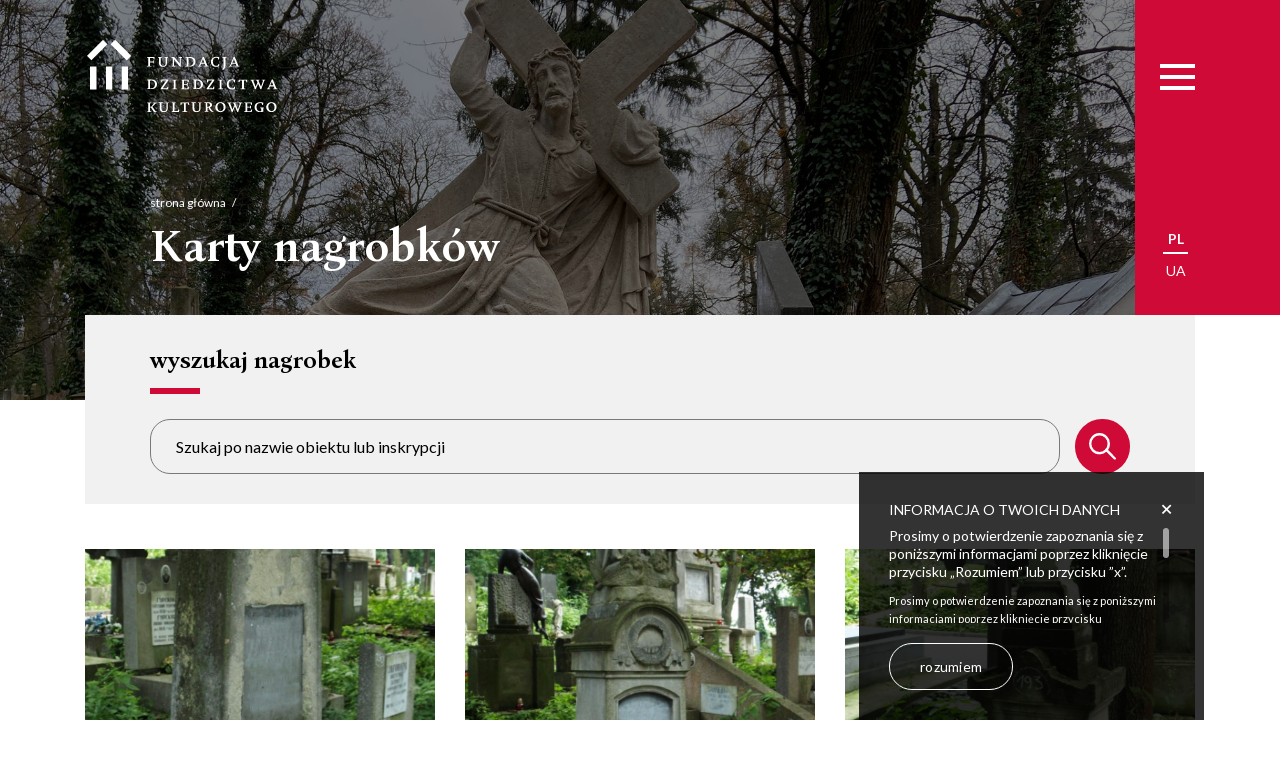

--- FILE ---
content_type: text/html; charset=UTF-8
request_url: https://cmentarzlyczakowski.pl/karty-nagrobkow/page/14/
body_size: 8644
content:
<!doctype html><html lang="pl-PL" class="no-js"><head><meta charset="utf-8"/><meta http-equiv="X-UA-Compatible" content="IE=edge"/><meta name="viewport" content="width=device-width, initial-scale=1.0"/> <script>(function(w,d){w.baseUrl='/';d.getElementsByTagName('html')[0].className=d.getElementsByTagName('html')[0].className.replace('no-js','')+' js';}(window,document));</script> <link rel="apple-touch-icon" sizes="57x57" href="https://cmentarzlyczakowski.pl/wp-content/themes/lyczakow/assets/images/favicon/apple-icon-57x57.png"><link rel="apple-touch-icon" sizes="60x60" href="https://cmentarzlyczakowski.pl/wp-content/themes/lyczakow/assets/images/favicon/apple-icon-60x60.png"><link rel="apple-touch-icon" sizes="72x72" href="https://cmentarzlyczakowski.pl/wp-content/themes/lyczakow/assets/images/favicon/apple-icon-72x72.png"><link rel="apple-touch-icon" sizes="76x76" href="https://cmentarzlyczakowski.pl/wp-content/themes/lyczakow/assets/images/favicon/apple-icon-76x76.png"><link rel="apple-touch-icon" sizes="114x114" href="https://cmentarzlyczakowski.pl/wp-content/themes/lyczakow/assets/images/favicon/apple-icon-114x114.png"><link rel="apple-touch-icon" sizes="120x120" href="https://cmentarzlyczakowski.pl/wp-content/themes/lyczakow/assets/images/favicon/apple-icon-120x120.png"><link rel="apple-touch-icon" sizes="144x144" href="https://cmentarzlyczakowski.pl/wp-content/themes/lyczakow/assets/images/favicon/apple-icon-144x144.png"><link rel="apple-touch-icon" sizes="152x152" href="https://cmentarzlyczakowski.pl/wp-content/themes/lyczakow/assets/images/favicon/apple-icon-152x152.png"><link rel="apple-touch-icon" sizes="180x180" href="https://cmentarzlyczakowski.pl/wp-content/themes/lyczakow/assets/images/favicon/apple-icon-180x180.png"><link rel="icon" type="image/png" sizes="192x192"  href="https://cmentarzlyczakowski.pl/wp-content/themes/lyczakow/assets/images/favicon/android-icon-192x192.png"><link rel="icon" type="image/png" sizes="32x32" href="https://cmentarzlyczakowski.pl/wp-content/themes/lyczakow/assets/images/favicon/favicon-32x32.png"><link rel="icon" type="image/png" sizes="96x96" href="https://cmentarzlyczakowski.pl/wp-content/themes/lyczakow/assets/images/favicon/favicon-96x96.png"><link rel="icon" type="image/png" sizes="16x16" href="https://cmentarzlyczakowski.pl/wp-content/themes/lyczakow/assets/images/favicon/favicon-16x16.png"><link rel="manifest" href="https://cmentarzlyczakowski.pl/wp-content/themes/lyczakow/assets/images/favicon/manifest.json"><meta name="msapplication-TileColor" content="#ffffff"><meta name="msapplication-TileImage" content="https://cmentarzlyczakowski.pl/wp-content/themes/lyczakow/assets/images/favicon/ms-icon-144x144.png"><meta name="theme-color" content="#ffffff"><meta name='robots' content='index, follow, max-image-preview:large, max-snippet:-1, max-video-preview:-1' /><link media="all" href="https://cmentarzlyczakowski.pl/wp-content/cache/autoptimize/css/autoptimize_8ec1ed17fd595981c7910d681b46480c.css" rel="stylesheet" /><title>Archiwum Karty nagrobków - Strona 14 z 696 - Cmentarz Łyczakowski</title><link rel="canonical" href="https://cmentarzlyczakowski.pl/karty-nagrobkow/page/14/" /><link rel="prev" href="https://cmentarzlyczakowski.pl/karty-nagrobkow/page/13/" /><link rel="next" href="https://cmentarzlyczakowski.pl/karty-nagrobkow/page/15/" /> <script type="application/ld+json" class="yoast-schema-graph">{"@context":"https://schema.org","@graph":[{"@type":"WebSite","@id":"https://cmentarzlyczakowski.pl/#website","url":"https://cmentarzlyczakowski.pl/","name":"Cmentarz Łyczakowski","description":"Najstarsza zabytkowa nekropolia Lwowa","potentialAction":[{"@type":"SearchAction","target":{"@type":"EntryPoint","urlTemplate":"https://cmentarzlyczakowski.pl/?s={search_term_string}"},"query-input":"required name=search_term_string"}],"inLanguage":"pl-PL"},{"@type":"CollectionPage","@id":"https://cmentarzlyczakowski.pl/karty-nagrobkow/page/14/#webpage","url":"https://cmentarzlyczakowski.pl/karty-nagrobkow/page/14/","name":"Archiwum Karty nagrobków - Strona 14 z 696 - Cmentarz Łyczakowski","isPartOf":{"@id":"https://cmentarzlyczakowski.pl/#website"},"breadcrumb":{"@id":"https://cmentarzlyczakowski.pl/karty-nagrobkow/page/14/#breadcrumb"},"inLanguage":"pl-PL","potentialAction":[{"@type":"ReadAction","target":["https://cmentarzlyczakowski.pl/karty-nagrobkow/page/14/"]}]},{"@type":"BreadcrumbList","@id":"https://cmentarzlyczakowski.pl/karty-nagrobkow/page/14/#breadcrumb","itemListElement":[{"@type":"ListItem","position":1,"name":"Strona główna","item":"https://cmentarzlyczakowski.pl/"},{"@type":"ListItem","position":2,"name":"Karty nagrobków"}]}]}</script> <meta property="og:type" content="website" /><meta property="og:image" content="https://cmentarzlyczakowski.pl/wp-content/uploads/2020/10/0804211026-1-scaled.jpg" /><meta property="og:image:width" content="2560" /><meta property="og:image:height" content="1714" /> <!--[if lt IE 9]> <script src="//oss.maxcdn.com/html5shiv/3.7.3/html5shiv.min.js"></script> <script src="//oss.maxcdn.com/respond/1.4.2/respond.min.js"></script> <![endif]-->  <script async src="https://www.googletagmanager.com/gtag/js?id=G-ZHB2X4WVEK"></script> <script>window.dataLayer = window.dataLayer || [];
    function gtag(){dataLayer.push(arguments);}
    gtag('js', new Date());

    gtag('config', 'G-ZHB2X4WVEK');</script> </head><body data-rsssl=1 class="archive paged post-type-archive post-type-archive-karty_nagrobkow paged-14 post-type-paged-14"><div class="fullscreen-mainmenu"><div class="fullscreen-mainmenu-viewport"><div class="fullscreen-mainmenu-content"><div class="container"><nav class="language-switcher"><ul><li><a href="https://cmentarzlyczakowski.pl/karty-nagrobkow/" class="is-active">pl</a></li><li><a href="https://lychakivcemetery.org/karty-nagrobkow/">ua</a></li></ul></nav><div class="fullscreen-mainmenu-columns"><div class="fullscreen-mainmenu-column is-left"><nav class="fullscreen-mainmenu-navigation"><ul><li><a href="https://cmentarzlyczakowski.pl/">strona główna</a></li><li><a href="https://cmentarzlyczakowski.pl/o-cmentarzu/">O cmentarzu</a></li><li><a href="https://cmentarzlyczakowski.pl/prace-konserwatorskie/">prace konserwatorskie</a></li><li><a href="https://cmentarzlyczakowski.pl/mapa-cmentarza/">mapa cmentarza</a></li></ul></nav></div><div class="fullscreen-mainmenu-column is-right"><nav class="fullscreen-mainmenu-navigation"><ul><li><a href="https://cmentarzlyczakowski.pl/partnerzy/">partnerzy</a></li><li class="is-active"><a href="https://cmentarzlyczakowski.pl/karty-nagrobkow/">karty nagrobków</a></li><li><a href="https://cmentarzlyczakowski.pl/rzezbiarze/">Rzeźbiarze</a></li><li><a href="https://cmentarzlyczakowski.pl/kontakt/">kontakt</a></li></ul></nav></div></div><div class="fullscreen-mainmenu-additional-links"><nav><ul><li class="is-support-button"> <a href="#foundation-support-modal" class="button color-white hover-black js-toggle-modal" rel="nofollow"><span class="button-label">wesprzyj</span></a></li><li><a href="https://dziedzictwo.org" rel="nofollow" target="_blank">Fundacja Dziedzictwa Kulturowego <span><img src="https://cmentarzlyczakowski.pl/wp-content/themes/lyczakow/assets/images/icons/icon-scroll.svg" alt=""/></span></a></li></ul></nav></div></div></div></div></div><div id="page-wrapper"><header class="site-header" data-aos="fade-down"><div class="container"><div class="site-header-content"> <span class="site-header-logo"><a href="https://cmentarzlyczakowski.pl"><img src="https://cmentarzlyczakowski.pl/wp-content/themes/lyczakow/assets/images/logo-fdk.svg" alt="Fundacja dziedzictwa kulturowego"/></a></span><div class="site-header-actions"> <button type="button" class="site-header-hamburger js-toggle-navigation" aria-label="Menu"><span class="site-header-hamburger-line"></span></button></div></div></div></header><div id="page-content"><section class="page-title-section page-section"><div class="container"><div class="page-title-section-media"><span><img src="https://cmentarzlyczakowski.pl/wp-content/uploads/2020/10/5-www-dekstop-—-karty-nagrobkow.jpg" alt=""/></span></div><div class="page-title-section-content"><nav class="site-breadcrumbs" data-aos="fade-right" data-aos-delay="800" data-aos-anchor=".page-title-section"><ul><li class="is-first"><a href="https://cmentarzlyczakowski.pl" rel="nofollow">strona główna</a></li></ul></nav><h1 class="page-title-section-headline" data-aos="fade-right" data-aos-anchor=".page-title-section" data-aos-delay="500">Karty nagrobków</h1></div><nav class="language-switcher"><ul><li><a href="https://cmentarzlyczakowski.pl/karty-nagrobkow/" class="is-active">pl</a></li><li><a href="https://lychakivcemetery.org/karty-nagrobkow/">ua</a></li></ul></nav></div></section><section class="archive-tombstones-cards-section page-section"><div class="container"><div class="archive-tombstones-cards-section-search"><h2 class="page-section-headline" data-aos="fade-up" data-aos-anchor=".archive-tombstones-cards-section"><span>wyszukaj nagrobek</span></h2><div class="archive-tombstones-cards-section-search-form" data-aos="fade-up" data-aos-delay="100" data-aos-anchor=".archive-tombstones-cards-section"><form action="https://cmentarzlyczakowski.pl/karty-nagrobkow/" class="js-search-tombs-form"> <span class="is-input"> <input type="text" name="q"  placeholder="Szukaj po nazwie obiektu lub inskrypcji" value=""/> <a href="https://cmentarzlyczakowski.pl/karty-nagrobkow/" class="icon-clear clear-form"><span></span></a> </span> <span class="is-submit"><button type="submit"><span><img src="https://cmentarzlyczakowski.pl/wp-content/themes/lyczakow/assets/images/icons/icon-search.svg" alt=""/></span></button></span></form></div></div><div class="articles-grid" data-aos="fade-up" data-aos-delay="100"><div class="articles-grid-viewport"><div class="articles-grid-items js-grid" data-columns><div class="articles-grid-item" data-aos="fade-up"><article class="article-card"> <a href="https://cmentarzlyczakowski.pl/karty-nagrobkow/nagrobek-szymon-krawczykiewicz/"><figure class="article-card-media"><span><img src="https://cmentarzlyczakowski.pl/wp-content/uploads/photos/K11/O187/K11_O187_1-768x1385.jpg" alt=""/></span></figure><div class="article-card-content"><h3 class="article-card-headline">Nagrobek SZYMON KRAWCZYKIEWICZ</h3></div> </a></article></div><div class="articles-grid-item" data-aos="fade-up"><article class="article-card"> <a href="https://cmentarzlyczakowski.pl/karty-nagrobkow/nagrobek-paulina-krawczykiewiczowa/"><figure class="article-card-media"><span><img src="https://cmentarzlyczakowski.pl/wp-content/uploads/photos/K11/O191/K11_O191_1-768x1478.jpg" alt=""/></span></figure><div class="article-card-content"><h3 class="article-card-headline">Nagrobek PAULINA KRAWCZYKIEWICZOWA</h3></div> </a></article></div><div class="articles-grid-item" data-aos="fade-up"><article class="article-card"> <a href="https://cmentarzlyczakowski.pl/karty-nagrobkow/nagrobek-marya-paschek/"><figure class="article-card-media"><span><img src="https://cmentarzlyczakowski.pl/wp-content/uploads/photos/K11/O193/K11_O193_1-768x1357.jpg" alt=""/></span></figure><div class="article-card-content"><h3 class="article-card-headline">Nagrobek Marya Paschek</h3></div> </a></article></div><div class="articles-grid-item" data-aos="fade-up"><article class="article-card"> <a href="https://cmentarzlyczakowski.pl/karty-nagrobkow/nagrobek-wilhelmina-fil/"><figure class="article-card-media"><span><img src="https://cmentarzlyczakowski.pl/wp-content/uploads/photos/K11/O194/K11_O194_1-768x800.jpg" alt=""/></span></figure><div class="article-card-content"><h3 class="article-card-headline">Nagrobek WILHELMINA FIL(&#8230;)</h3></div> </a></article></div><div class="articles-grid-item" data-aos="fade-up"><article class="article-card"> <a href="https://cmentarzlyczakowski.pl/karty-nagrobkow/grobowiec-dawidowsckich-i-orzelskich/"><figure class="article-card-media"><span><img src="https://cmentarzlyczakowski.pl/wp-content/uploads/photos/K11/O197/K11_O197_1-768x725.jpg" alt=""/></span></figure><div class="article-card-content"><h3 class="article-card-headline">Grobowiec Dawidowsckich i Orzelskich</h3></div> </a></article></div><div class="articles-grid-item" data-aos="fade-up"><article class="article-card"> <a href="https://cmentarzlyczakowski.pl/karty-nagrobkow/nagrobek-franciszek-meraviglia-grivelli/"><figure class="article-card-media"><span><img src="https://cmentarzlyczakowski.pl/wp-content/uploads/photos/K11/O203/K11_O203_1-768x1181.jpg" alt=""/></span></figure><div class="article-card-content"><h3 class="article-card-headline">Nagrobek FRANCISZEK MERAVIGLIA-GRIVELLI</h3></div> </a></article></div><div class="articles-grid-item" data-aos="fade-up"><article class="article-card"> <a href="https://cmentarzlyczakowski.pl/karty-nagrobkow/nagrobek-joanna-schenk/"><figure class="article-card-media"><span><img src="https://cmentarzlyczakowski.pl/wp-content/uploads/photos/K11/O204/K11_O204_1-768x1175.jpg" alt=""/></span></figure><div class="article-card-content"><h3 class="article-card-headline">Nagrobek JOANNA SCHENK</h3></div> </a></article></div><div class="articles-grid-item" data-aos="fade-up"><article class="article-card"> <a href="https://cmentarzlyczakowski.pl/karty-nagrobkow/grobowiec-poray-madeyskich/"><figure class="article-card-media"><span><img src="https://cmentarzlyczakowski.pl/wp-content/uploads/photos/K11/O205/K11_O205_1-768x992.jpg" alt=""/></span></figure><div class="article-card-content"><h3 class="article-card-headline">Grobowiec PORAY MADEYSKICH</h3></div> </a></article></div><div class="articles-grid-item" data-aos="fade-up"><article class="article-card"> <a href="https://cmentarzlyczakowski.pl/karty-nagrobkow/nagrobek-jerzy-honorata-lerchenmuller/"><figure class="article-card-media"><span><img src="https://cmentarzlyczakowski.pl/wp-content/uploads/photos/K11/O208/K11_O208_1-768x1322.jpg" alt=""/></span></figure><div class="article-card-content"><h3 class="article-card-headline">Nagrobek Jerzy, Honorata Lerchenmuller</h3></div> </a></article></div><div class="articles-grid-item" data-aos="fade-up"><article class="article-card"> <a href="https://cmentarzlyczakowski.pl/karty-nagrobkow/nagrobek-eugeniusz-festenburg/"><figure class="article-card-media"><span><img src="https://cmentarzlyczakowski.pl/wp-content/uploads/photos/K11/O209/K11_O209_1-768x562.jpg" alt=""/></span></figure><div class="article-card-content"><h3 class="article-card-headline">Nagrobek EUGENIUSZ FESTENBURG</h3></div> </a></article></div><div class="articles-grid-item" data-aos="fade-up"><article class="article-card"> <a href="https://cmentarzlyczakowski.pl/karty-nagrobkow/nagrobek-eliasz-de-schelburg-garapich-seweryna-turkull-garapich-michal-garapich-deschelburg/"><figure class="article-card-media"><span><img src="https://cmentarzlyczakowski.pl/wp-content/uploads/photos/K11/O21/K11_O21_1-768x1577.jpg" alt=""/></span></figure><div class="article-card-content"><h3 class="article-card-headline">Nagrobek Eliasz de Schelburg Garapich, Seweryna Turkull Garapich, Michał Garapich de
Schelburg</h3></div> </a></article></div><div class="articles-grid-item" data-aos="fade-up"><article class="article-card"> <a href="https://cmentarzlyczakowski.pl/karty-nagrobkow/nagrobek-antonina-odzierzynska/"><figure class="article-card-media"><span><img src="https://cmentarzlyczakowski.pl/wp-content/uploads/photos/K11/O211/K11_O211_1-768x1313.jpg" alt=""/></span></figure><div class="article-card-content"><h3 class="article-card-headline">Nagrobek ANTONINA ODZIERŻYŃSKA</h3></div> </a></article></div></div></div></div><nav class="site-pagination"><ul><li class="site-pagination-arrow site-pagination-arrow-prev"><a href="https://cmentarzlyczakowski.pl/karty-nagrobkow/page/13/"><span><img src="https://cmentarzlyczakowski.pl/wp-content/themes/lyczakow/assets/images/icons/icon-scroll.svg" alt=""/></span></a></li><li><a href="https://cmentarzlyczakowski.pl/karty-nagrobkow/">1</a></li><li class="is-separator"><span>...</span></li><li><a href="https://cmentarzlyczakowski.pl/karty-nagrobkow/page/9/">9</a></li><li><a href="https://cmentarzlyczakowski.pl/karty-nagrobkow/page/10/">10</a></li><li><a href="https://cmentarzlyczakowski.pl/karty-nagrobkow/page/11/">11</a></li><li><a href="https://cmentarzlyczakowski.pl/karty-nagrobkow/page/12/">12</a></li><li><a href="https://cmentarzlyczakowski.pl/karty-nagrobkow/page/13/">13</a></li><li class="is-active"><a href="https://cmentarzlyczakowski.pl/karty-nagrobkow/page/14/">14</a></li><li><a href="https://cmentarzlyczakowski.pl/karty-nagrobkow/page/15/">15</a></li><li><a href="https://cmentarzlyczakowski.pl/karty-nagrobkow/page/16/">16</a></li><li><a href="https://cmentarzlyczakowski.pl/karty-nagrobkow/page/17/">17</a></li><li><a href="https://cmentarzlyczakowski.pl/karty-nagrobkow/page/18/">18</a></li><li><a href="https://cmentarzlyczakowski.pl/karty-nagrobkow/page/19/">19</a></li><li class="is-separator"><span>...</span></li><li><a href="https://cmentarzlyczakowski.pl/karty-nagrobkow/page/696/">696</a></li><li class="site-pagination-arrow site-pagination-arrow-next"><a href="https://cmentarzlyczakowski.pl/karty-nagrobkow/page/15/"><span><img src="https://cmentarzlyczakowski.pl/wp-content/themes/lyczakow/assets/images/icons/icon-scroll.svg" alt=""/></span></a></li></nav></ul></div></section></div><footer class="site-footer"><div class="site-footer-content"><div class="container"><div class="site-footer-columns"><div class="site-footer-column is-content"><div class="site-footer-column-viewport"> <span class="site-footer-logo"><a href="https://cmentarzlyczakowski.pl"><img src="https://cmentarzlyczakowski.pl/wp-content/themes/lyczakow/assets/images/logo-fdk.svg" alt="Fundacja dziedzictwa kulturowego"/></a></span><div class="site-footer-column-left"><div class="generic-text-content"><p>Cmentarz Łyczakowski</p><p>Mechnykova St, 33, Lviv, L&#8217;vivs&#8217;ka oblast, Ukraina, 79000</p></div></div><div class="site-footer-column-right"><div class="generic-text-content"><p>Opiekun:</p><p>Fundacja Dziedzictwa Kulturowego</p><p> tel: <a href="tel:+48 503 327 645">+48 503 327 645</a><br/> e-mail: <a href="mailto:kontakt@dziedzictwo.org">kontakt@dziedzictwo.org</a></p></div></div><p class="site-footer-copyrights"> <span>Strona poświęcona cmentarzowi powstała dzięki środkom Ministerstwa Spraw Zagranicznych w ramach programu "Dyplomacja Publiczna 2020 - nowy wymiar".</span> 2020 Cmentarz Łyczakowski</p></div></div><div class="site-footer-column is-developer"><p><a href="http://kohe.pl" target="_blank" rel="nofollow">created by <strong>KOHE</strong></a></p></div></div></div></div></footer></div><div class="cookies-notice"><div class="cookies-notice-card"> <button type="button" class="cookies-notice-close js-close-cookies-notice"><span>+</span></button><h4 class="cookies-notice-card-headline">INFORMACJA O TWOICH DANYCH</h4><div class="cookies-notice-card-content js-scrollbar"><div class="cookies-notice-card-viewport"><p><span class="cookies-notice-text-large">Prosimy o potwierdzenie zapoznania się z poniższymi informacjami poprzez kliknięcie przycisku „Rozumiem&#8221; lub przycisku ”x”.</span></p><p>Prosimy o potwierdzenie zapoznania się z poniższymi informacjami poprzez kliknięcie przycisku „rozumiem”.</p><p>Szanowni Państwo,<br /> 25 maja 2018 roku zaczęło obowiązywać Rozporządzenie Parlamentu Europejskiego i Rady (UE) 2016/679 z dnia 27 kwietnia 2016 r. w sprawie ochrony osób fizycznych w związku z przetwarzaniem danych osobowych i w sprawie swobodnego przepływu takich danych oraz uchylenia dyrektywy 95/46/WE (określane jako „RODO”, „ORODO”, „GDPR” lub „Ogólne Rozporządzenie o Ochronie Danych”).</p><p>W celu dalszego świadczenia Państwu usług za pośrednictwem serwisu Fundacji Dziedzictwa Kulturowego, chcielibyśmy Państwa poinformować o przetwarzaniu danych oraz zasadach, na jakich będzie się to odbywało po dniu 25 maja 2018 roku.</p><p><strong>Jakie dane przetwarzamy?</strong><br /> Chodzi o dane osobowe, które są zbierane w ramach korzystania przez Państwa z serwisu Fundacji Dziedzictwa Kulturowego, w tym zapisywane w plikach cookies.</p><p><strong>Kto jest Administratorem Państwa danych?</strong><br /> Administratorem bazy danych jest Fundacja Dziedzictwa Kulturowego, z siedzibą w Warszawie (02-703) przy ul. Bukowińskiej 22/203, wpisana do Rejestru Stowarzyszeń, innych organizacji społecznych i zawodowych, fundacji oraz samodzielnych publicznych zakładów opieki zdrowotnej pod numerem KRS 0000439624, dla której akta rejestrowe prowadzi Sąd Rejonowy dla m.st. Warszawy, XIII Wydział Gospodarczy Krajowego Rejestru Sądowego, NIP 5213639823.</p><p><strong>W jakim celu chcemy przetwarzać Państwa dane?</strong><br /> Dopasowujemy treści wyświetlane na naszych stronach do indywidualnych gustów i potrzeb oraz ciągle doskonalimy jakość oferowanych usług, korzystając z analiz Państwa danych.Przetwarzamy dane Użytkowników w celu analityki ruchu w serwisie, źródeł dotarcia, czasu spędzonego na stronie i tym podobnych aby móc stale poprawiać jakość serwisu. Przetwarzanie danych umożliwia nam zwiększenie bezpieczeństwa usług świadczonych za pośrednictwem Fundacji Dziedzictwa Kulturowego (np. wykrywamy osoby łamiące regulamin Serwisu, zagrażające innym Użytkownikom, boty). Przetwarzamy dane Użytkowników Fundacji Dziedzictwa Kulturowego w celu umożliwienia korzystania z serwisu (zgodnie z Regulaminem i Polityką Prywatności).</p><p><strong>Jak długo będziemy przetwarzać Państwa dane?</strong><br /> Dane przetwarzamy od momentu udzielenia odpowiedniej zgody do momentu jej odwołania / żądania zaprzestania przetwarzania danych osobowych / żądania usunięcia przetwarzania danych osobowych przez ich właściciela. Dane zbierane w ramach profilowania przetwarzamy od momentu rozpoczęcia korzystania z serwisu Fundacji Dziedzictwa Kulturowego (wejścia na naszą stronę) do momentu wyrażenia sprzeciwu wobec profilowania.</p><p><strong>Czy możemy przekazywać dane?</strong><br /> Fundacja Dziedzictwa Kulturowego przekazuje Państwa dane jedynie podmiotom przetwarzającym je na jego zlecenie i będącym jego podwykonawcami (np. firmom programistycznym) oraz na żądanie podmiotów uprawnionych do ich uzyskania na podstawie obowiązującego prawa (np. sądom). Państwa dane nie będą przekazywane poza Europejski Obszar Gospodarczy ani udostępniane organizacjom międzynarodowym, z wyjątkiem powierzenia przetwarzania, w niektórych przypadkach, naszym zaufanym partnerom wymienionym w Polityce Prywatności.</p><p><strong>Do kogo można się zwrócić po dalsze informacje odnośnie przetwarzanych przez nas danych?</strong><br /> W przypadku jakichkolwiek wątpliwości dotyczących danych osobowych prosimy pisać do naszego Inspektora Danych Osobowych, iod@dziedzictwo.org , ul. Bukowińska 22/203, 02-703 Warszawa, Polska.</p><p><strong>Jakie mają Państwo prawa w stosunku do swoich danych?</strong><br /> Posiadają Państwo prawo dostępu do treści swoich danych oraz prawo ich sprostowania, usunięcia, ograniczenia przetwarzania, prawo do przenoszenia danych, prawo wniesienia sprzeciwu, prawo do cofnięcia zgody w dowolnym momencie bez wpływu na zgodność z prawem przetwarzania, którego dokonano na podstawie zgody przed jej cofnięciem. Zgoda może zostać cofnięta poprzez wysłanie wiadomości e-mail na adres naszego Inspektora Danych Osobowych (adres iod@dziedzictwo.org) z adresu, którego zgoda dotyczy. Mają Państwo również prawo wniesienia skargi do GIODO w wypadku uznania, iż przetwarzanie danych osobowych Pani/Pana dotyczących narusza przepisy ogólnego rozporządzenia o ochronie danych osobowych z dnia 27 kwietnia 2016 r.<br /> Dalsze informacje znajdą Państwo w Polityce Prywatności.</p><p><strong>Jakie są podstawy prawne przetwarzania Państwa danych?</strong><br /> Fundacja Dziedzictwa Kulturowego przetwarza Państwa dane na podstawie prawnej zgodnej z obowiązującymi przepisami. Podstawą prawną przetwarzania danych w celu świadczenia usług dla Użytkowników Fundacji Dziedzictwa Kulturowego jest umowa (określona Regulaminem). Fundacja Dziedzictwa Kulturowego musi korzystać z danych Użytkowników w celu realizacji usług Serwisu Fundacji Dziedzictwa Kulturowego. Działania te obejmują również rozwój serwisu, lepsze dopasowanie wyświetlanych treści do indywidualnych preferencji Użytkowników, dokonywanie analiz w celu doskonalenia świadczonych usług oraz mechanizmów zapewniających bezpieczeństwo.<br /> Podstawą prawną dla pomiarów statystycznych i marketingu własnego Fundacji Dziedzictwa Kulturowego jest tzw. uzasadniony interes administratora zgodnie z art. 6 ust. 1 lit. F RODO.<br /> Podstawą prawną przetwarzania danych w celach marketingowych podmiotów trzecich odbywa się na podstawie odrębnej dobrowolnej zgody.</p><p>Serwis wykorzystuje pliki cookies, czyli pliki tekstowe zapisywane na komputerze Użytkownika, identyfikujące go w sposób potrzebny do umożliwienia niektórych operacji. Ograniczenia stosowania plików cookies mogą wpłynąć na niektóre funkcjonalności dostępne na stronach internetowych Serwisu. Dowiedz się więcej w <a href="http://dziedzictwo.org/polityka-prywatnosci/" target="_blank" rel="nofollow noopener">Polityce prywatności.</a></p></div></div> <button type="button" class="button button-outlined js-close-cookies-notice"><span class="button-label">rozumiem</span></button></div></div><div id="foundation-support-modal" class="modal foundation-support-modal"><div class="form"> <span class="ajax-loader"></span><form action="" method="POST"><div class="form-steps js-form-steps"><div class="form-step step-1 is-active"><div class="modal-columns"><div class="modal-column is-content"> <span class="modal-media"><img src="https://cmentarzlyczakowski.pl/wp-content/uploads/2020/10/foundation-support-media.jpg" alt=""/></span><div class="modal-content"><div class="modal-header"><h3 class="modal-headline">Twoja pomoc jest ważna</h3></div><div class="generic-text-content"><p>Każde wsparcie jest dla nas cenne i motywuje nas do jeszcze cięższej pracy. Dzięki twojej pomocy zrobimy więcej.</p></div></div></div><div class="modal-column is-form"><div class="modal-header"><h3 class="modal-headline has-step-counter"><span>1/4</span> Wesprzyj<br/> koalicję</h3></div><div class="form-step-content"><div class="form-group"> <span class="form-group-label">Wybierz kwotę:</span><div class="form-amount"><fieldset class="form-buttons"><div class="form-buttons-items"><div class="form-buttons-item"><span><label class="form-radio"><input type="radio" name="foundation-form-price" value="50.00" checked="checked"/><span>50 zł</span></label></span></div><div class="form-buttons-item"><span><label class="form-radio"><input type="radio" name="foundation-form-price" value="100.00"/><span>100 zł</span></label></span></div><div class="form-buttons-item"><span><label class="form-radio"><input type="radio" name="foundation-form-price" value="200.00"/><span>200 zł</span></label></span></div><div class="form-buttons-item is-other-amount"><span><label class="form-input"><input type="text" name="foundation-form-price" placeholder="Inna kwota" disabled/></label></span></div></div></fieldset></div></div><div class="form-group is-periodicity"><fieldset> <label class="form-radio"><input type="radio" name="foundation-form-periodicity" value="once" checked="checked"/><span>jednorazowo</span></label> <label class="form-radio"><input type="radio" name="foundation-form-periodicity" value="monthly"/><span>miesięcznie</span></label></fieldset></div><div class="form-messages"><div class="form-message is-error"><p>Podaj poprawną kwotę. Przykład poprawnej kwoty, gdzie separator jest kropką i zawiera po sobie dwie liczby: 500.00, 500.50</p></div></div></div><div class="form-group is-submit has-adnotation"><div class="form-group-adnotation"><p>Administratorem Twoich danych osobowych będzie Fundacja Dziedzictwa Kulturowego, ul. Bukowińska 22/203, 02-703 Warszawa. Przysługują Ci prawa dostępu do swoich danych, ich poprawiania bądź usunięcia. Dowiedz się więcej, jak przetwarzamy Twoje dane.</p></div> <button type="button" class="button hover-black js-next-step"><span class="button-label">dalej</span></button></div></div></div></div><div class="form-step step-2"><div class="modal-columns js-columns-move"><div class="modal-column is-content has-back-button"> <span class="modal-media"><img src="https://cmentarzlyczakowski.pl/wp-content/uploads/2020/10/foundation-support-media.jpg" alt=""/></span><div class="modal-content"><div class="modal-header"><h3 class="modal-headline">Twoja pomoc jest ważna</h3></div><div class="generic-text-content"><p>Każde wsparcie jest dla nas cenne i motywuje nas do jeszcze cięższej pracy. Dzięki twojej pomocy zrobimy więcej.</p></div> <button type="button" class="button hover-black js-prev-step"><span class="button-label">wróć</span></button></div></div><div class="modal-column is-form"><div class="modal-header"><h3 class="modal-headline has-step-counter"><span>2/4</span> Wesprzyj<br/> koalicję</h3></div><div class="form-step-content"><div class="form-group"> <span class="form-group-label has-checkbox">Uzupełnij swoje dane:<div class="form-field"><label class="form-checkbox js-toggle-company-inputs"><input type="checkbox" name="foundation-form-company" value="1"/><span>wpłacam jako firma</span></label></div></span><div class="form-personality"><fieldset><div class="form-field"> <label class="form-input has-side-label is-required"> <span class="form-input-label">imię&nbsp;<span>*</span>&nbsp;:</span> <input type="text" name="foundation-form-user-name"/> <span class="form-error">Imię jest wymagane.</span> </label></div><div class="form-field"> <label class="form-input has-side-label is-required"> <span class="form-input-label">nazwisko&nbsp;<span>*</span>&nbsp;:</span> <input type="text" name="foundation-form-user-lastname"/> <span class="form-error">Nazwisko jest wymagane.</span> </label></div><div class="form-field"> <label class="form-input has-side-label is-required"> <span class="form-input-label">email&nbsp;<span>*</span>&nbsp;:</span> <input type="email" name="foundation-form-user-email" data-validate="email"/> <span class="form-error">Adres e-mail jest niepoprawny.</span> </label></div></fieldset></div></div><div class="form-group"><div class="form-field is-checkbox"><label class="form-checkbox is-required"><input type="checkbox" name="project-form-terms[]" value="1"/><span><i class="text-accent">*</i> Zapoznałem/am się z obowiązującym regulaminem korzystania z serwisu dziedzictwo.org i akceptuję wszystkie jego postanowienia.</span></label></div><div class="form-field is-checkbox"><label class="form-checkbox"><input type="checkbox" name="project-form-terms[]" value="1"/><span>Wyrażam zgodę na przetwarzanie moich danych osobowych w celach marketingowych, tj. otrzymywanie informacji o działaniach podejmowanych przez Fundcję Dziedzictwa Kulturowego z wykorzystaniem mojego adresu e-mail.</span></label></div></div><div class="form-required-fields"><p>Pola oznaczone (*) są wymagane</p><p class="is-error">Wypełnij wymagane pola.</p></div></div><div class="form-group is-submit has-adnotation"><div class="form-group-adnotation"><p>Administratorem Twoich danych osobowych będzie Fundacja Dziedzictwa Kulturowego, ul. Bukowińska 22/203, 02-703 Warszawa. Przysługują Ci prawa dostępu do swoich danych, ich poprawiania bądź usunięcia. Dowiedz się więcej, jak przetwarzamy Twoje dane.</p></div> <button type="button" class="button hover-black js-next-step"><span class="button-label">dalej</span></button> <button type="button" class="button hover-black js-prev-step"><span class="button-label">wróć</span></button></div></div><div class="modal-column is-company-column"><fieldset class="company-inputs" disabled="disabled"><div class="form-field"> <label class="form-input has-side-label is-required"> <span class="form-input-label">nazwa firmy / instytucji&nbsp;<span>*</span>&nbsp;:</span> <input type="text" name="foundation-form-company-name"/> <span class="form-error">Nazwa firmy / instytucji jest wymagana.</span> </label></div><div class="form-field"> <label class="form-input has-side-label is-required"> <span class="form-input-label">NIP&nbsp;<span>*</span>&nbsp;:</span> <input type="text" name="foundation-form-company-nip" data-validate="nip"/> <span class="form-error">NIP jest niepoprawny.</span> </label></div><div class="form-field"> <label class="form-input has-side-label is-required"> <span class="form-input-label">adres&nbsp;<span>*</span>&nbsp;:</span> <input type="text" name="foundation-form-company-address"/> <span class="form-error">Adres jest wymagany.</span> </label></div><div class="form-row"> <label class="form-input has-side-label is-required"> <span class="form-input-label">kod pocztowy i&nbsp;miasto&nbsp;<span>*</span>&nbsp;:</span> <input type="text" name="foundation-form-company-postcode" data-validate="postcode"/> </label> <label class="form-input is-required"> <input type="text" name="foundation-form-company-city"/> </label></div></fieldset><div class="form-group is-submit has-adnotation"><div class="form-group-adnotation"><p>Administratorem Twoich danych osobowych będzie Fundacja Dziedzictwa Kulturowego, ul. Bukowińska 22/203, 02-703 Warszawa. Przysługują Ci prawa dostępu do swoich danych, ich poprawiania bądź usunięcia. Dowiedz się więcej, jak przetwarzamy Twoje dane.</p></div> <button type="button" class="button hover-black js-next-step"><span class="button-label">dalej</span></button></div></div></div></div><div class="form-step step-3"><div class="modal-columns"><div class="modal-column is-content has-back-button"> <span class="modal-media"><img src="https://cmentarzlyczakowski.pl/wp-content/uploads/2020/10/foundation-support-media.jpg" alt=""/></span><div class="modal-content"><div class="modal-header"><h3 class="modal-headline">Twoja pomoc jest ważna</h3></div><div class="generic-text-content"><p>Każde wsparcie jest dla nas cenne i motywuje nas do jeszcze cięższej pracy. Dzięki twojej pomocy zrobimy więcej.</p></div> <button type="button" class="button hover-black js-prev-step"><span class="button-label">wróć</span></button></div></div><div class="modal-column is-form"><div class="modal-header"><h3 class="modal-headline has-step-counter"><span>3/4</span> Wesprzyj<br/> koalicję</h3></div><div class="form-step-content"><div class="form-group"> <span class="form-group-label">Wybierz sposób płatności</span><div class="form-payment-method"><fieldset class="form-buttons"><div class="form-buttons-item"><span><label class="form-radio"><input type="radio" name="project-form-payment-method" value="bluemedia" checked="checked"/><span>Płatność online</span></label></span></div><div class="form-buttons-item"><span><label class="form-radio"><input type="radio" name="project-form-payment-method" value="paypal"/><span>Paypal</span><span class="is-hidden">Płatność online</span></label></span></div><div class="form-buttons-item"><span><label class="form-radio"><input type="radio" name="project-form-payment-method" value="traditional"/><span>Przelew tradycyjny</span></label></span></div></fieldset></div></div><div class="form-group is-amount"><p>Wybrana kwota: <strong></strong></p></div></div><div class="form-group is-submit"><div class="form-actions-submits"> <button type="submit" name="_bluemedia" class="button hover-black bluemedia" disabled="disabled" value="1"><span class="button-label">zapłać</span></button> <button type="submit" name="_paypal" class="button paypal hover-black" disabled="disabled" value="1"><span class="button-label">zapłać</span></button> <button type="submit" name="_subscription" class="button reccurent-button paypal hover-black is-hidden" disabled="disabled" value="1"><span class="button-label">zapłać online</span></button> <button type="button" class="button hover-black traditional js-next-step" disabled="disabled"><span class="button-label">przejdź dalej</span></button></div></div></div></div></div><div class="form-step step-4"><div class="modal-columns"><div class="modal-column is-content has-back-button"> <span class="modal-media"><img src="https://cmentarzlyczakowski.pl/wp-content/uploads/2020/10/foundation-support-media.jpg" alt=""/></span><div class="modal-content"><div class="modal-header"><h3 class="modal-headline">Twoja pomoc jest ważna</h3></div><div class="generic-text-content"><p>Każde wsparcie jest dla nas cenne i motywuje nas do jeszcze cięższej pracy. Dzięki twojej pomocy zrobimy więcej.</p></div></div></div><div class="modal-column is-form"><div class="modal-header"><h3 class="modal-headline has-step-counter"><span>4/4</span> Wesprzyj<br/> koalicję</h3></div><div class="form-step-content"><div class="generic-text-content"><h4 class="form-group-label">Poniżej znajdują się dane do przelewu:</h4><p><strong>Fundacja Dziedzictwa Kulturowego</strong></p><p>ul. Bukowińska 22/203</p><p>02-703 Warszawa, Polska</p><p>&nbsp;</p><p><strong>Tytuł przelewu:</strong> Wsparcie fundacji</p><p><strong>Bank: Alior Bank S.A.</strong></p><p><strong>IBAN:</strong>PL 37 1050 1025 1000 0090 8054 3649</p><p><strong>SWIFT:</strong>ALBPPLPW</p><p>&nbsp;</p><p><strong class="text-accent">DZIĘKUJEMY!</strong></p></div></div></div></div></div></div> <input type="hidden" name="_transactionType" value="foundation"/></form></div></div><div id="thank-you-modal-foundation" class="modal thank-you-modal"><div class="form"><div class="form-steps js-form-steps"><div class="form-step step-1 is-active"><div class="modal-columns"><div class="modal-column is-content"> <span class="modal-media"><img src="https://cmentarzlyczakowski.pl/wp-content/uploads/2020/10/foundation-support-media.jpg" alt=""/></span><div class="modal-content"><div class="modal-header"><h3 class="modal-headline">Twoja pomoc jest ważna</h3></div><div class="generic-text-content"><p>Każde wsparcie jest dla nas cenne i motywuje nas do jeszcze cięższej pracy. Dzięki twojej pomocy zrobimy więcej.</p></div></div></div><div class="modal-column is-form"><div class="modal-header"><h3 class="modal-headline has-step-counter"><span>4/4</span> Dziękujemy!</h3></div><div class="form-step-content"><div class="generic-text-content"><h4 class="modal-headline">Dziękujemy Ci serdecznie za dofinansowanie działań naszej fundacji. Potwierdzenie wpłaty otrzymasz mailem.</h4></div></div></div></div></div></div></div></div> <script type='text/javascript' id='main-scripts-js-extra'>var ajax_data = {"template_path":"https:\/\/cmentarzlyczakowski.pl\/wp-content\/themes\/lyczakow","home_url":"https:\/\/cmentarzlyczakowski.pl","ajax_url":"https:\/\/cmentarzlyczakowski.pl\/wp-admin\/admin-ajax.php","ajax_form_handle_function":"ajax_form_submit"};</script> <script type='text/javascript' id='support-modals-js-js-extra'>var ajax_data_modals = {"ajax_url":"https:\/\/cmentarzlyczakowski.pl\/wp-admin\/admin-ajax.php","ajax_function":"ajax_load_form","currency_code":"z\u0142"};</script> <script defer src="https://cmentarzlyczakowski.pl/wp-content/cache/autoptimize/js/autoptimize_3f335300b93e9fe296d72097fc34c484.js"></script></body></html>

--- FILE ---
content_type: text/css
request_url: https://cmentarzlyczakowski.pl/wp-content/cache/autoptimize/css/autoptimize_8ec1ed17fd595981c7910d681b46480c.css
body_size: 31733
content:
@import url("https://fonts.googleapis.com/css?family=Lato:300,300i,400,400i,700,700i&display=swap&subset=latin-ext");
body{--wp--preset--color--black:#000;--wp--preset--color--cyan-bluish-gray:#abb8c3;--wp--preset--color--white:#fff;--wp--preset--color--pale-pink:#f78da7;--wp--preset--color--vivid-red:#cf2e2e;--wp--preset--color--luminous-vivid-orange:#ff6900;--wp--preset--color--luminous-vivid-amber:#fcb900;--wp--preset--color--light-green-cyan:#7bdcb5;--wp--preset--color--vivid-green-cyan:#00d084;--wp--preset--color--pale-cyan-blue:#8ed1fc;--wp--preset--color--vivid-cyan-blue:#0693e3;--wp--preset--color--vivid-purple:#9b51e0;--wp--preset--gradient--vivid-cyan-blue-to-vivid-purple:linear-gradient(135deg,rgba(6,147,227,1) 0%,#9b51e0 100%);--wp--preset--gradient--light-green-cyan-to-vivid-green-cyan:linear-gradient(135deg,#7adcb4 0%,#00d082 100%);--wp--preset--gradient--luminous-vivid-amber-to-luminous-vivid-orange:linear-gradient(135deg,rgba(252,185,0,1) 0%,rgba(255,105,0,1) 100%);--wp--preset--gradient--luminous-vivid-orange-to-vivid-red:linear-gradient(135deg,rgba(255,105,0,1) 0%,#cf2e2e 100%);--wp--preset--gradient--very-light-gray-to-cyan-bluish-gray:linear-gradient(135deg,#eee 0%,#a9b8c3 100%);--wp--preset--gradient--cool-to-warm-spectrum:linear-gradient(135deg,#4aeadc 0%,#9778d1 20%,#cf2aba 40%,#ee2c82 60%,#fb6962 80%,#fef84c 100%);--wp--preset--gradient--blush-light-purple:linear-gradient(135deg,#ffceec 0%,#9896f0 100%);--wp--preset--gradient--blush-bordeaux:linear-gradient(135deg,#fecda5 0%,#fe2d2d 50%,#6b003e 100%);--wp--preset--gradient--luminous-dusk:linear-gradient(135deg,#ffcb70 0%,#c751c0 50%,#4158d0 100%);--wp--preset--gradient--pale-ocean:linear-gradient(135deg,#fff5cb 0%,#b6e3d4 50%,#33a7b5 100%);--wp--preset--gradient--electric-grass:linear-gradient(135deg,#caf880 0%,#71ce7e 100%);--wp--preset--gradient--midnight:linear-gradient(135deg,#020381 0%,#2874fc 100%);--wp--preset--duotone--dark-grayscale:url('#wp-duotone-dark-grayscale');--wp--preset--duotone--grayscale:url('#wp-duotone-grayscale');--wp--preset--duotone--purple-yellow:url('#wp-duotone-purple-yellow');--wp--preset--duotone--blue-red:url('#wp-duotone-blue-red');--wp--preset--duotone--midnight:url('#wp-duotone-midnight');--wp--preset--duotone--magenta-yellow:url('#wp-duotone-magenta-yellow');--wp--preset--duotone--purple-green:url('#wp-duotone-purple-green');--wp--preset--duotone--blue-orange:url('#wp-duotone-blue-orange');--wp--preset--font-size--small:13px;--wp--preset--font-size--medium:20px;--wp--preset--font-size--large:36px;--wp--preset--font-size--x-large:42px}.has-black-color{color:var(--wp--preset--color--black) !important}.has-cyan-bluish-gray-color{color:var(--wp--preset--color--cyan-bluish-gray) !important}.has-white-color{color:var(--wp--preset--color--white) !important}.has-pale-pink-color{color:var(--wp--preset--color--pale-pink) !important}.has-vivid-red-color{color:var(--wp--preset--color--vivid-red) !important}.has-luminous-vivid-orange-color{color:var(--wp--preset--color--luminous-vivid-orange) !important}.has-luminous-vivid-amber-color{color:var(--wp--preset--color--luminous-vivid-amber) !important}.has-light-green-cyan-color{color:var(--wp--preset--color--light-green-cyan) !important}.has-vivid-green-cyan-color{color:var(--wp--preset--color--vivid-green-cyan) !important}.has-pale-cyan-blue-color{color:var(--wp--preset--color--pale-cyan-blue) !important}.has-vivid-cyan-blue-color{color:var(--wp--preset--color--vivid-cyan-blue) !important}.has-vivid-purple-color{color:var(--wp--preset--color--vivid-purple) !important}.has-black-background-color{background-color:var(--wp--preset--color--black) !important}.has-cyan-bluish-gray-background-color{background-color:var(--wp--preset--color--cyan-bluish-gray) !important}.has-white-background-color{background-color:var(--wp--preset--color--white) !important}.has-pale-pink-background-color{background-color:var(--wp--preset--color--pale-pink) !important}.has-vivid-red-background-color{background-color:var(--wp--preset--color--vivid-red) !important}.has-luminous-vivid-orange-background-color{background-color:var(--wp--preset--color--luminous-vivid-orange) !important}.has-luminous-vivid-amber-background-color{background-color:var(--wp--preset--color--luminous-vivid-amber) !important}.has-light-green-cyan-background-color{background-color:var(--wp--preset--color--light-green-cyan) !important}.has-vivid-green-cyan-background-color{background-color:var(--wp--preset--color--vivid-green-cyan) !important}.has-pale-cyan-blue-background-color{background-color:var(--wp--preset--color--pale-cyan-blue) !important}.has-vivid-cyan-blue-background-color{background-color:var(--wp--preset--color--vivid-cyan-blue) !important}.has-vivid-purple-background-color{background-color:var(--wp--preset--color--vivid-purple) !important}.has-black-border-color{border-color:var(--wp--preset--color--black) !important}.has-cyan-bluish-gray-border-color{border-color:var(--wp--preset--color--cyan-bluish-gray) !important}.has-white-border-color{border-color:var(--wp--preset--color--white) !important}.has-pale-pink-border-color{border-color:var(--wp--preset--color--pale-pink) !important}.has-vivid-red-border-color{border-color:var(--wp--preset--color--vivid-red) !important}.has-luminous-vivid-orange-border-color{border-color:var(--wp--preset--color--luminous-vivid-orange) !important}.has-luminous-vivid-amber-border-color{border-color:var(--wp--preset--color--luminous-vivid-amber) !important}.has-light-green-cyan-border-color{border-color:var(--wp--preset--color--light-green-cyan) !important}.has-vivid-green-cyan-border-color{border-color:var(--wp--preset--color--vivid-green-cyan) !important}.has-pale-cyan-blue-border-color{border-color:var(--wp--preset--color--pale-cyan-blue) !important}.has-vivid-cyan-blue-border-color{border-color:var(--wp--preset--color--vivid-cyan-blue) !important}.has-vivid-purple-border-color{border-color:var(--wp--preset--color--vivid-purple) !important}.has-vivid-cyan-blue-to-vivid-purple-gradient-background{background:var(--wp--preset--gradient--vivid-cyan-blue-to-vivid-purple) !important}.has-light-green-cyan-to-vivid-green-cyan-gradient-background{background:var(--wp--preset--gradient--light-green-cyan-to-vivid-green-cyan) !important}.has-luminous-vivid-amber-to-luminous-vivid-orange-gradient-background{background:var(--wp--preset--gradient--luminous-vivid-amber-to-luminous-vivid-orange) !important}.has-luminous-vivid-orange-to-vivid-red-gradient-background{background:var(--wp--preset--gradient--luminous-vivid-orange-to-vivid-red) !important}.has-very-light-gray-to-cyan-bluish-gray-gradient-background{background:var(--wp--preset--gradient--very-light-gray-to-cyan-bluish-gray) !important}.has-cool-to-warm-spectrum-gradient-background{background:var(--wp--preset--gradient--cool-to-warm-spectrum) !important}.has-blush-light-purple-gradient-background{background:var(--wp--preset--gradient--blush-light-purple) !important}.has-blush-bordeaux-gradient-background{background:var(--wp--preset--gradient--blush-bordeaux) !important}.has-luminous-dusk-gradient-background{background:var(--wp--preset--gradient--luminous-dusk) !important}.has-pale-ocean-gradient-background{background:var(--wp--preset--gradient--pale-ocean) !important}.has-electric-grass-gradient-background{background:var(--wp--preset--gradient--electric-grass) !important}.has-midnight-gradient-background{background:var(--wp--preset--gradient--midnight) !important}.has-small-font-size{font-size:var(--wp--preset--font-size--small) !important}.has-medium-font-size{font-size:var(--wp--preset--font-size--medium) !important}.has-large-font-size{font-size:var(--wp--preset--font-size--large) !important}.has-x-large-font-size{font-size:var(--wp--preset--font-size--x-large) !important}
html{color:#000;background:#fff}blockquote,body,code,dd,div,dl,dt,fieldset,form,h1,h2,h3,h4,h5,h6,input,legend,li,ol,p,pre,td,textarea,th,ul{margin:0;padding:0}table{border-collapse:collapse;border-spacing:0}fieldset,img{border:0}address,caption,cite,code,dfn,em,strong,th,var{font-style:normal;font-weight:400}ol,ul{list-style:none}caption,th{text-align:left}h1,h2,h3,h4,h5,h6{font-size:100%;font-weight:400}q:after,q:before{content:""}abbr,acronym{border:0;font-variant:normal}sup{vertical-align:text-top}sub{vertical-align:text-bottom}input,select,textarea{font-family:inherit;font-size:inherit;font-weight:inherit;*font-size:100%}legend{color:#000}.animated{animation-duration:1s;animation-fill-mode:both}.animated.infinite{animation-iteration-count:infinite}.animated.hinge{animation-duration:2s}.animated.bounceIn,.animated.bounceOut,.animated.flipOutX,.animated.flipOutY{animation-duration:.75s}@keyframes a{0%,20%,53%,80%,to{animation-timing-function:cubic-bezier(.215,.61,.355,1);transform:translateZ(0)}40%,43%{animation-timing-function:cubic-bezier(.755,.05,.855,.06);transform:translate3d(0,-30px,0)}70%{animation-timing-function:cubic-bezier(.755,.05,.855,.06);transform:translate3d(0,-15px,0)}90%{transform:translate3d(0,-4px,0)}}.bounce{animation-name:a;transform-origin:center bottom}@keyframes b{0%,50%,to{opacity:1}25%,75%{opacity:0}}.flash{animation-name:b}@keyframes c{0%{transform:scaleX(1)}50%{transform:scale3d(1.05,1.05,1.05)}to{transform:scaleX(1)}}.pulse{animation-name:c}@keyframes d{0%{transform:scaleX(1)}30%{transform:scale3d(1.25,.75,1)}40%{transform:scale3d(.75,1.25,1)}50%{transform:scale3d(1.15,.85,1)}65%{transform:scale3d(.95,1.05,1)}75%{transform:scale3d(1.05,.95,1)}to{transform:scaleX(1)}}.rubberBand{animation-name:d}@keyframes e{0%,to{transform:translateZ(0)}10%,30%,50%,70%,90%{transform:translate3d(-10px,0,0)}20%,40%,60%,80%{transform:translate3d(10px,0,0)}}.shake{animation-name:e}@keyframes f{0%{transform:translateX(0)}6.5%{transform:translateX(-6px) rotateY(-9deg)}18.5%{transform:translateX(5px) rotateY(7deg)}31.5%{transform:translateX(-3px) rotateY(-5deg)}43.5%{transform:translateX(2px) rotateY(3deg)}50%{transform:translateX(0)}}.headShake{animation-timing-function:ease-in-out;animation-name:f}@keyframes g{20%{transform:rotate(15deg)}40%{transform:rotate(-10deg)}60%{transform:rotate(5deg)}80%{transform:rotate(-5deg)}to{transform:rotate(0deg)}}.swing{transform-origin:top center;animation-name:g}@keyframes h{0%{transform:scaleX(1)}10%,20%{transform:scale3d(.9,.9,.9) rotate(-3deg)}30%,50%,70%,90%{transform:scale3d(1.1,1.1,1.1) rotate(3deg)}40%,60%,80%{transform:scale3d(1.1,1.1,1.1) rotate(-3deg)}to{transform:scaleX(1)}}.tada{animation-name:h}@keyframes i{0%{transform:none}15%{transform:translate3d(-25%,0,0) rotate(-5deg)}30%{transform:translate3d(20%,0,0) rotate(3deg)}45%{transform:translate3d(-15%,0,0) rotate(-3deg)}60%{transform:translate3d(10%,0,0) rotate(2deg)}75%{transform:translate3d(-5%,0,0) rotate(-1deg)}to{transform:none}}.wobble{animation-name:i}@keyframes j{0%,11.1%,to{transform:none}22.2%{transform:skewX(-12.5deg) skewY(-12.5deg)}33.3%{transform:skewX(6.25deg) skewY(6.25deg)}44.4%{transform:skewX(-3.125deg) skewY(-3.125deg)}55.5%{transform:skewX(1.5625deg) skewY(1.5625deg)}66.6%{transform:skewX(-.78125deg) skewY(-.78125deg)}77.7%{transform:skewX(.390625deg) skewY(.390625deg)}88.8%{transform:skewX(-.1953125deg) skewY(-.1953125deg)}}.jello{animation-name:j;transform-origin:center}@keyframes k{0%,20%,40%,60%,80%,to{animation-timing-function:cubic-bezier(.215,.61,.355,1)}0%{opacity:0;transform:scale3d(.3,.3,.3)}20%{transform:scale3d(1.1,1.1,1.1)}40%{transform:scale3d(.9,.9,.9)}60%{opacity:1;transform:scale3d(1.03,1.03,1.03)}80%{transform:scale3d(.97,.97,.97)}to{opacity:1;transform:scaleX(1)}}.bounceIn{animation-name:k}@keyframes l{0%,60%,75%,90%,to{animation-timing-function:cubic-bezier(.215,.61,.355,1)}0%{opacity:0;transform:translate3d(0,-3000px,0)}60%{opacity:1;transform:translate3d(0,25px,0)}75%{transform:translate3d(0,-10px,0)}90%{transform:translate3d(0,5px,0)}to{transform:none}}.bounceInDown{animation-name:l}@keyframes m{0%,60%,75%,90%,to{animation-timing-function:cubic-bezier(.215,.61,.355,1)}0%{opacity:0;transform:translate3d(-3000px,0,0)}60%{opacity:1;transform:translate3d(25px,0,0)}75%{transform:translate3d(-10px,0,0)}90%{transform:translate3d(5px,0,0)}to{transform:none}}.bounceInLeft{animation-name:m}@keyframes n{0%,60%,75%,90%,to{animation-timing-function:cubic-bezier(.215,.61,.355,1)}0%{opacity:0;transform:translate3d(3000px,0,0)}60%{opacity:1;transform:translate3d(-25px,0,0)}75%{transform:translate3d(10px,0,0)}90%{transform:translate3d(-5px,0,0)}to{transform:none}}.bounceInRight{animation-name:n}@keyframes o{0%,60%,75%,90%,to{animation-timing-function:cubic-bezier(.215,.61,.355,1)}0%{opacity:0;transform:translate3d(0,3000px,0)}60%{opacity:1;transform:translate3d(0,-20px,0)}75%{transform:translate3d(0,10px,0)}90%{transform:translate3d(0,-5px,0)}to{transform:translateZ(0)}}.bounceInUp{animation-name:o}@keyframes p{20%{transform:scale3d(.9,.9,.9)}50%,55%{opacity:1;transform:scale3d(1.1,1.1,1.1)}to{opacity:0;transform:scale3d(.3,.3,.3)}}.bounceOut{animation-name:p}@keyframes q{20%{transform:translate3d(0,10px,0)}40%,45%{opacity:1;transform:translate3d(0,-20px,0)}to{opacity:0;transform:translate3d(0,2000px,0)}}.bounceOutDown{animation-name:q}@keyframes r{20%{opacity:1;transform:translate3d(20px,0,0)}to{opacity:0;transform:translate3d(-2000px,0,0)}}.bounceOutLeft{animation-name:r}@keyframes s{20%{opacity:1;transform:translate3d(-20px,0,0)}to{opacity:0;transform:translate3d(2000px,0,0)}}.bounceOutRight{animation-name:s}@keyframes t{20%{transform:translate3d(0,-10px,0)}40%,45%{opacity:1;transform:translate3d(0,20px,0)}to{opacity:0;transform:translate3d(0,-2000px,0)}}.bounceOutUp{animation-name:t}@keyframes u{0%{opacity:0}to{opacity:1}}.fadeIn{animation-name:u}@keyframes v{0%{opacity:0;transform:translate3d(0,-100%,0)}to{opacity:1;transform:none}}.fadeInDown{animation-name:v}@keyframes w{0%{opacity:0;transform:translate3d(0,-2000px,0)}to{opacity:1;transform:none}}.fadeInDownBig{animation-name:w}@keyframes x{0%{opacity:0;transform:translate3d(-100%,0,0)}to{opacity:1;transform:none}}.fadeInLeft{animation-name:x}@keyframes y{0%{opacity:0;transform:translate3d(-2000px,0,0)}to{opacity:1;transform:none}}.fadeInLeftBig{animation-name:y}@keyframes z{0%{opacity:0;transform:translate3d(100%,0,0)}to{opacity:1;transform:none}}.fadeInRight{animation-name:z}@keyframes A{0%{opacity:0;transform:translate3d(2000px,0,0)}to{opacity:1;transform:none}}.fadeInRightBig{animation-name:A}@keyframes B{0%{opacity:0;transform:translate3d(0,100%,0)}to{opacity:1;transform:none}}.fadeInUp{animation-name:B}@keyframes C{0%{opacity:0;transform:translate3d(0,2000px,0)}to{opacity:1;transform:none}}.fadeInUpBig{animation-name:C}@keyframes D{0%{opacity:1}to{opacity:0}}.fadeOut{animation-name:D}@keyframes E{0%{opacity:1}to{opacity:0;transform:translate3d(0,100%,0)}}.fadeOutDown{animation-name:E}@keyframes F{0%{opacity:1}to{opacity:0;transform:translate3d(0,2000px,0)}}.fadeOutDownBig{animation-name:F}@keyframes G{0%{opacity:1}to{opacity:0;transform:translate3d(-100%,0,0)}}.fadeOutLeft{animation-name:G}@keyframes H{0%{opacity:1}to{opacity:0;transform:translate3d(-2000px,0,0)}}.fadeOutLeftBig{animation-name:H}@keyframes I{0%{opacity:1}to{opacity:0;transform:translate3d(100%,0,0)}}.fadeOutRight{animation-name:I}@keyframes J{0%{opacity:1}to{opacity:0;transform:translate3d(2000px,0,0)}}.fadeOutRightBig{animation-name:J}@keyframes K{0%{opacity:1}to{opacity:0;transform:translate3d(0,-100%,0)}}.fadeOutUp{animation-name:K}@keyframes L{0%{opacity:1}to{opacity:0;transform:translate3d(0,-2000px,0)}}.fadeOutUpBig{animation-name:L}@keyframes M{0%{transform:perspective(400px) rotateY(-1turn);animation-timing-function:ease-out}40%{transform:perspective(400px) translateZ(150px) rotateY(-190deg);animation-timing-function:ease-out}50%{transform:perspective(400px) translateZ(150px) rotateY(-170deg);animation-timing-function:ease-in}80%{transform:perspective(400px) scale3d(.95,.95,.95);animation-timing-function:ease-in}to{transform:perspective(400px);animation-timing-function:ease-in}}.animated.flip{-webkit-backface-visibility:visible;backface-visibility:visible;animation-name:M}@keyframes N{0%{transform:perspective(400px) rotateX(90deg);animation-timing-function:ease-in;opacity:0}40%{transform:perspective(400px) rotateX(-20deg);animation-timing-function:ease-in}60%{transform:perspective(400px) rotateX(10deg);opacity:1}80%{transform:perspective(400px) rotateX(-5deg)}to{transform:perspective(400px)}}.flipInX{-webkit-backface-visibility:visible!important;backface-visibility:visible!important;animation-name:N}@keyframes O{0%{transform:perspective(400px) rotateY(90deg);animation-timing-function:ease-in;opacity:0}40%{transform:perspective(400px) rotateY(-20deg);animation-timing-function:ease-in}60%{transform:perspective(400px) rotateY(10deg);opacity:1}80%{transform:perspective(400px) rotateY(-5deg)}to{transform:perspective(400px)}}.flipInY{-webkit-backface-visibility:visible!important;backface-visibility:visible!important;animation-name:O}@keyframes P{0%{transform:perspective(400px)}30%{transform:perspective(400px) rotateX(-20deg);opacity:1}to{transform:perspective(400px) rotateX(90deg);opacity:0}}.flipOutX{animation-name:P;-webkit-backface-visibility:visible!important;backface-visibility:visible!important}@keyframes Q{0%{transform:perspective(400px)}30%{transform:perspective(400px) rotateY(-15deg);opacity:1}to{transform:perspective(400px) rotateY(90deg);opacity:0}}.flipOutY{-webkit-backface-visibility:visible!important;backface-visibility:visible!important;animation-name:Q}@keyframes R{0%{transform:translate3d(100%,0,0) skewX(-30deg);opacity:0}60%{transform:skewX(20deg);opacity:1}80%{transform:skewX(-5deg);opacity:1}to{transform:none;opacity:1}}.lightSpeedIn{animation-name:R;animation-timing-function:ease-out}@keyframes S{0%{opacity:1}to{transform:translate3d(100%,0,0) skewX(30deg);opacity:0}}.lightSpeedOut{animation-name:S;animation-timing-function:ease-in}@keyframes T{0%{transform-origin:center;transform:rotate(-200deg);opacity:0}to{transform-origin:center;transform:none;opacity:1}}.rotateIn{animation-name:T}@keyframes U{0%{transform-origin:left bottom;transform:rotate(-45deg);opacity:0}to{transform-origin:left bottom;transform:none;opacity:1}}.rotateInDownLeft{animation-name:U}@keyframes V{0%{transform-origin:right bottom;transform:rotate(45deg);opacity:0}to{transform-origin:right bottom;transform:none;opacity:1}}.rotateInDownRight{animation-name:V}@keyframes W{0%{transform-origin:left bottom;transform:rotate(45deg);opacity:0}to{transform-origin:left bottom;transform:none;opacity:1}}.rotateInUpLeft{animation-name:W}@keyframes X{0%{transform-origin:right bottom;transform:rotate(-90deg);opacity:0}to{transform-origin:right bottom;transform:none;opacity:1}}.rotateInUpRight{animation-name:X}@keyframes Y{0%{transform-origin:center;opacity:1}to{transform-origin:center;transform:rotate(200deg);opacity:0}}.rotateOut{animation-name:Y}@keyframes Z{0%{transform-origin:left bottom;opacity:1}to{transform-origin:left bottom;transform:rotate(45deg);opacity:0}}.rotateOutDownLeft{animation-name:Z}@keyframes ab{0%{transform-origin:right bottom;opacity:1}to{transform-origin:right bottom;transform:rotate(-45deg);opacity:0}}.rotateOutDownRight{animation-name:ab}@keyframes bb{0%{transform-origin:left bottom;opacity:1}to{transform-origin:left bottom;transform:rotate(-45deg);opacity:0}}.rotateOutUpLeft{animation-name:bb}@keyframes cb{0%{transform-origin:right bottom;opacity:1}to{transform-origin:right bottom;transform:rotate(90deg);opacity:0}}.rotateOutUpRight{animation-name:cb}@keyframes db{0%{transform-origin:top left;animation-timing-function:ease-in-out}20%,60%{transform:rotate(80deg);transform-origin:top left;animation-timing-function:ease-in-out}40%,80%{transform:rotate(60deg);transform-origin:top left;animation-timing-function:ease-in-out;opacity:1}to{transform:translate3d(0,700px,0);opacity:0}}.hinge{animation-name:db}@keyframes eb{0%{opacity:0;transform:scale(.1) rotate(30deg);transform-origin:center bottom}50%{transform:rotate(-10deg)}70%{transform:rotate(3deg)}to{opacity:1;transform:scale(1)}}.jackInTheBox{animation-name:eb}@keyframes fb{0%{opacity:0;transform:translate3d(-100%,0,0) rotate(-120deg)}to{opacity:1;transform:none}}.rollIn{animation-name:fb}@keyframes gb{0%{opacity:1}to{opacity:0;transform:translate3d(100%,0,0) rotate(120deg)}}.rollOut{animation-name:gb}@keyframes hb{0%{opacity:0;transform:scale3d(.3,.3,.3)}50%{opacity:1}}.zoomIn{animation-name:hb}@keyframes ib{0%{opacity:0;transform:scale3d(.1,.1,.1) translate3d(0,-1000px,0);animation-timing-function:cubic-bezier(.55,.055,.675,.19)}60%{opacity:1;transform:scale3d(.475,.475,.475) translate3d(0,60px,0);animation-timing-function:cubic-bezier(.175,.885,.32,1)}}.zoomInDown{animation-name:ib}@keyframes jb{0%{opacity:0;transform:scale3d(.1,.1,.1) translate3d(-1000px,0,0);animation-timing-function:cubic-bezier(.55,.055,.675,.19)}60%{opacity:1;transform:scale3d(.475,.475,.475) translate3d(10px,0,0);animation-timing-function:cubic-bezier(.175,.885,.32,1)}}.zoomInLeft{animation-name:jb}@keyframes kb{0%{opacity:0;transform:scale3d(.1,.1,.1) translate3d(1000px,0,0);animation-timing-function:cubic-bezier(.55,.055,.675,.19)}60%{opacity:1;transform:scale3d(.475,.475,.475) translate3d(-10px,0,0);animation-timing-function:cubic-bezier(.175,.885,.32,1)}}.zoomInRight{animation-name:kb}@keyframes lb{0%{opacity:0;transform:scale3d(.1,.1,.1) translate3d(0,1000px,0);animation-timing-function:cubic-bezier(.55,.055,.675,.19)}60%{opacity:1;transform:scale3d(.475,.475,.475) translate3d(0,-60px,0);animation-timing-function:cubic-bezier(.175,.885,.32,1)}}.zoomInUp{animation-name:lb}@keyframes mb{0%{opacity:1}50%{opacity:0;transform:scale3d(.3,.3,.3)}to{opacity:0}}.zoomOut{animation-name:mb}@keyframes nb{40%{opacity:1;transform:scale3d(.475,.475,.475) translate3d(0,-60px,0);animation-timing-function:cubic-bezier(.55,.055,.675,.19)}to{opacity:0;transform:scale3d(.1,.1,.1) translate3d(0,2000px,0);transform-origin:center bottom;animation-timing-function:cubic-bezier(.175,.885,.32,1)}}.zoomOutDown{animation-name:nb}@keyframes ob{40%{opacity:1;transform:scale3d(.475,.475,.475) translate3d(42px,0,0)}to{opacity:0;transform:scale(.1) translate3d(-2000px,0,0);transform-origin:left center}}.zoomOutLeft{animation-name:ob}@keyframes pb{40%{opacity:1;transform:scale3d(.475,.475,.475) translate3d(-42px,0,0)}to{opacity:0;transform:scale(.1) translate3d(2000px,0,0);transform-origin:right center}}.zoomOutRight{animation-name:pb}@keyframes qb{40%{opacity:1;transform:scale3d(.475,.475,.475) translate3d(0,60px,0);animation-timing-function:cubic-bezier(.55,.055,.675,.19)}to{opacity:0;transform:scale3d(.1,.1,.1) translate3d(0,-2000px,0);transform-origin:center bottom;animation-timing-function:cubic-bezier(.175,.885,.32,1)}}.zoomOutUp{animation-name:qb}@keyframes rb{0%{transform:translate3d(0,-100%,0);visibility:visible}to{transform:translateZ(0)}}.slideInDown{animation-name:rb}@keyframes sb{0%{transform:translate3d(-100%,0,0);visibility:visible}to{transform:translateZ(0)}}.slideInLeft{animation-name:sb}@keyframes tb{0%{transform:translate3d(100%,0,0);visibility:visible}to{transform:translateZ(0)}}.slideInRight{animation-name:tb}@keyframes ub{0%{transform:translate3d(0,100%,0);visibility:visible}to{transform:translateZ(0)}}.slideInUp{animation-name:ub}@keyframes vb{0%{transform:translateZ(0)}to{visibility:hidden;transform:translate3d(0,100%,0)}}.slideOutDown{animation-name:vb}@keyframes wb{0%{transform:translateZ(0)}to{visibility:hidden;transform:translate3d(-100%,0,0)}}.slideOutLeft{animation-name:wb}@keyframes xb{0%{transform:translateZ(0)}to{visibility:hidden;transform:translate3d(100%,0,0)}}.slideOutRight{animation-name:xb}@keyframes yb{0%{transform:translateZ(0)}to{visibility:hidden;transform:translate3d(0,-100%,0)}}.slideOutUp{animation-name:yb}.slick-slider{box-sizing:border-box;-webkit-user-select:none;-moz-user-select:none;-ms-user-select:none;user-select:none;-webkit-touch-callout:none;-khtml-user-select:none;-ms-touch-action:pan-y;touch-action:pan-y;-webkit-tap-highlight-color:transparent}.slick-list,.slick-slider{position:relative;display:block}.slick-list{overflow:hidden;margin:0;padding:0}.slick-list:focus{outline:none}.slick-list.dragging{cursor:pointer;cursor:hand}.slick-slider .slick-list,.slick-slider .slick-track{transform:translateZ(0)}.slick-track{position:relative;top:0;left:0;display:block;margin-left:auto;margin-right:auto}.slick-track:after,.slick-track:before{display:table;content:""}.slick-track:after{clear:both}.slick-loading .slick-track{visibility:hidden}.slick-slide{display:none;float:left;height:100%;min-height:1px}[dir=rtl] .slick-slide{float:right}.slick-slide img{display:block}.slick-slide.slick-loading img{display:none}.slick-slide.dragging img{pointer-events:none}.slick-initialized .slick-slide{display:block}.slick-loading .slick-slide{visibility:hidden}.slick-vertical .slick-slide{display:block;height:auto;border:1px solid transparent}.slick-arrow.slick-hidden{display:none}.mCustomScrollbar{-ms-touch-action:pinch-zoom;touch-action:pinch-zoom}.mCustomScrollbar.mCS_no_scrollbar,.mCustomScrollbar.mCS_touch_action{-ms-touch-action:auto;touch-action:auto}.mCustomScrollBox{position:relative;overflow:hidden;height:100%;max-width:100%;outline:0;direction:ltr}.mCSB_container{overflow:hidden;width:auto;height:auto}.mCSB_inside>.mCSB_container{margin-right:30px}.mCSB_container.mCS_no_scrollbar_y.mCS_y_hidden{margin-right:0}.mCS-dir-rtl>.mCSB_inside>.mCSB_container{margin-right:0;margin-left:30px}.mCS-dir-rtl>.mCSB_inside>.mCSB_container.mCS_no_scrollbar_y.mCS_y_hidden{margin-left:0}.mCSB_scrollTools{position:absolute;width:16px;height:auto;left:auto;top:0;right:0;bottom:0;opacity:.75;filter:"alpha(opacity=75)";-ms-filter:"alpha(opacity=75)"}.mCSB_outside+.mCSB_scrollTools{right:-26px}.mCS-dir-rtl>.mCSB_inside>.mCSB_scrollTools,.mCS-dir-rtl>.mCSB_outside+.mCSB_scrollTools{right:auto;left:0}.mCS-dir-rtl>.mCSB_outside+.mCSB_scrollTools{left:-26px}.mCSB_scrollTools .mCSB_draggerContainer{position:absolute;top:0;left:0;bottom:0;right:0;height:auto}.mCSB_scrollTools a+.mCSB_draggerContainer{margin:20px 0}.mCSB_scrollTools .mCSB_draggerRail{width:2px;height:100%;margin:0 auto;border-radius:16px}.mCSB_scrollTools .mCSB_dragger{cursor:pointer;width:100%;height:30px;z-index:1}.mCSB_scrollTools .mCSB_dragger .mCSB_dragger_bar{position:relative;width:4px;height:100%;margin:0 auto;border-radius:16px;text-align:center}.mCSB_scrollTools_vertical.mCSB_scrollTools_onDrag_expand .mCSB_dragger.mCSB_dragger_onDrag_expanded .mCSB_dragger_bar,.mCSB_scrollTools_vertical.mCSB_scrollTools_onDrag_expand .mCSB_draggerContainer:hover .mCSB_dragger .mCSB_dragger_bar{width:12px}.mCSB_scrollTools_vertical.mCSB_scrollTools_onDrag_expand .mCSB_dragger.mCSB_dragger_onDrag_expanded+.mCSB_draggerRail,.mCSB_scrollTools_vertical.mCSB_scrollTools_onDrag_expand .mCSB_draggerContainer:hover .mCSB_draggerRail{width:8px}.mCSB_scrollTools .mCSB_buttonDown,.mCSB_scrollTools .mCSB_buttonUp{display:block;position:absolute;height:20px;width:100%;overflow:hidden;margin:0 auto;cursor:pointer}.mCSB_scrollTools .mCSB_buttonDown{bottom:0}.mCSB_horizontal.mCSB_inside>.mCSB_container{margin-right:0;margin-bottom:30px}.mCSB_horizontal.mCSB_outside>.mCSB_container{min-height:100%}.mCSB_horizontal>.mCSB_container.mCS_no_scrollbar_x.mCS_x_hidden{margin-bottom:0}.mCSB_scrollTools.mCSB_scrollTools_horizontal{width:auto;height:16px;top:auto;right:0;bottom:0;left:0}.mCustomScrollBox+.mCSB_scrollTools+.mCSB_scrollTools.mCSB_scrollTools_horizontal,.mCustomScrollBox+.mCSB_scrollTools.mCSB_scrollTools_horizontal{bottom:-26px}.mCSB_scrollTools.mCSB_scrollTools_horizontal a+.mCSB_draggerContainer{margin:0 20px}.mCSB_scrollTools.mCSB_scrollTools_horizontal .mCSB_draggerRail{width:100%;height:2px;margin:7px 0}.mCSB_scrollTools.mCSB_scrollTools_horizontal .mCSB_dragger{width:30px;height:100%;left:0}.mCSB_scrollTools.mCSB_scrollTools_horizontal .mCSB_dragger .mCSB_dragger_bar{width:100%;height:4px;margin:6px auto}.mCSB_scrollTools_horizontal.mCSB_scrollTools_onDrag_expand .mCSB_dragger.mCSB_dragger_onDrag_expanded .mCSB_dragger_bar,.mCSB_scrollTools_horizontal.mCSB_scrollTools_onDrag_expand .mCSB_draggerContainer:hover .mCSB_dragger .mCSB_dragger_bar{height:12px;margin:2px auto}.mCSB_scrollTools_horizontal.mCSB_scrollTools_onDrag_expand .mCSB_dragger.mCSB_dragger_onDrag_expanded+.mCSB_draggerRail,.mCSB_scrollTools_horizontal.mCSB_scrollTools_onDrag_expand .mCSB_draggerContainer:hover .mCSB_draggerRail{height:8px;margin:4px 0}.mCSB_scrollTools.mCSB_scrollTools_horizontal .mCSB_buttonLeft,.mCSB_scrollTools.mCSB_scrollTools_horizontal .mCSB_buttonRight{display:block;position:absolute;width:20px;height:100%;overflow:hidden;margin:0 auto;cursor:pointer}.mCSB_scrollTools.mCSB_scrollTools_horizontal .mCSB_buttonLeft{left:0}.mCSB_scrollTools.mCSB_scrollTools_horizontal .mCSB_buttonRight{right:0}.mCSB_container_wrapper{position:absolute;height:auto;width:auto;overflow:hidden;top:0;left:0;right:0;bottom:0;margin-right:30px;margin-bottom:30px}.mCSB_container_wrapper>.mCSB_container{padding-right:30px;padding-bottom:30px;box-sizing:border-box}.mCSB_vertical_horizontal>.mCSB_scrollTools.mCSB_scrollTools_vertical{bottom:20px}.mCSB_vertical_horizontal>.mCSB_scrollTools.mCSB_scrollTools_horizontal{right:20px}.mCSB_container_wrapper.mCS_no_scrollbar_x.mCS_x_hidden+.mCSB_scrollTools.mCSB_scrollTools_vertical{bottom:0}.mCS-dir-rtl>.mCustomScrollBox.mCSB_vertical_horizontal.mCSB_inside>.mCSB_scrollTools.mCSB_scrollTools_horizontal,.mCSB_container_wrapper.mCS_no_scrollbar_y.mCS_y_hidden+.mCSB_scrollTools~.mCSB_scrollTools.mCSB_scrollTools_horizontal{right:0}.mCS-dir-rtl>.mCustomScrollBox.mCSB_vertical_horizontal.mCSB_inside>.mCSB_scrollTools.mCSB_scrollTools_horizontal{left:20px}.mCS-dir-rtl>.mCustomScrollBox.mCSB_vertical_horizontal.mCSB_inside>.mCSB_container_wrapper.mCS_no_scrollbar_y.mCS_y_hidden+.mCSB_scrollTools~.mCSB_scrollTools.mCSB_scrollTools_horizontal{left:0}.mCS-dir-rtl>.mCSB_inside>.mCSB_container_wrapper{margin-right:0;margin-left:30px}.mCSB_container_wrapper.mCS_no_scrollbar_y.mCS_y_hidden>.mCSB_container{padding-right:0}.mCSB_container_wrapper.mCS_no_scrollbar_x.mCS_x_hidden>.mCSB_container{padding-bottom:0}.mCustomScrollBox.mCSB_vertical_horizontal.mCSB_inside>.mCSB_container_wrapper.mCS_no_scrollbar_y.mCS_y_hidden{margin-right:0;margin-left:0}.mCustomScrollBox.mCSB_vertical_horizontal.mCSB_inside>.mCSB_container_wrapper.mCS_no_scrollbar_x.mCS_x_hidden{margin-bottom:0}.mCSB_scrollTools,.mCSB_scrollTools .mCSB_buttonDown,.mCSB_scrollTools .mCSB_buttonLeft,.mCSB_scrollTools .mCSB_buttonRight,.mCSB_scrollTools .mCSB_buttonUp,.mCSB_scrollTools .mCSB_dragger .mCSB_dragger_bar{transition:opacity .2s ease-in-out,background-color .2s ease-in-out}.mCSB_scrollTools_horizontal.mCSB_scrollTools_onDrag_expand .mCSB_dragger_bar,.mCSB_scrollTools_horizontal.mCSB_scrollTools_onDrag_expand .mCSB_draggerRail,.mCSB_scrollTools_vertical.mCSB_scrollTools_onDrag_expand .mCSB_dragger_bar,.mCSB_scrollTools_vertical.mCSB_scrollTools_onDrag_expand .mCSB_draggerRail{transition:width .2s ease-out .2s,height .2s ease-out .2s,margin-left .2s ease-out .2s,margin-right .2s ease-out .2s,margin-top .2s ease-out .2s,margin-bottom .2s ease-out .2s,opacity .2s ease-in-out,background-color .2s ease-in-out}.mCS-autoHide>.mCustomScrollBox>.mCSB_scrollTools,.mCS-autoHide>.mCustomScrollBox~.mCSB_scrollTools{opacity:0;filter:"alpha(opacity=0)";-ms-filter:"alpha(opacity=0)"}.mCS-autoHide:hover>.mCustomScrollBox>.mCSB_scrollTools,.mCS-autoHide:hover>.mCustomScrollBox~.mCSB_scrollTools,.mCustomScrollbar>.mCustomScrollBox>.mCSB_scrollTools.mCSB_scrollTools_onDrag,.mCustomScrollbar>.mCustomScrollBox~.mCSB_scrollTools.mCSB_scrollTools_onDrag,.mCustomScrollBox:hover>.mCSB_scrollTools,.mCustomScrollBox:hover~.mCSB_scrollTools{opacity:1;filter:"alpha(opacity=100)";-ms-filter:"alpha(opacity=100)"}.mCSB_scrollTools .mCSB_draggerRail{background-color:#000;background-color:rgba(0,0,0,.4);filter:"alpha(opacity=40)";-ms-filter:"alpha(opacity=40)"}.mCSB_scrollTools .mCSB_dragger .mCSB_dragger_bar{background-color:#fff;background-color:hsla(0,0%,100%,.75);filter:"alpha(opacity=75)";-ms-filter:"alpha(opacity=75)"}.mCSB_scrollTools .mCSB_dragger:hover .mCSB_dragger_bar{background-color:#fff;background-color:hsla(0,0%,100%,.85);filter:"alpha(opacity=85)";-ms-filter:"alpha(opacity=85)"}.mCSB_scrollTools .mCSB_dragger.mCSB_dragger_onDrag .mCSB_dragger_bar,.mCSB_scrollTools .mCSB_dragger:active .mCSB_dragger_bar{background-color:#fff;background-color:hsla(0,0%,100%,.9);filter:"alpha(opacity=90)";-ms-filter:"alpha(opacity=90)"}.mCSB_scrollTools .mCSB_buttonDown,.mCSB_scrollTools .mCSB_buttonLeft,.mCSB_scrollTools .mCSB_buttonRight,.mCSB_scrollTools .mCSB_buttonUp{background-image:url(//cmentarzlyczakowski.pl/wp-content/themes/lyczakow/assets/css/mCSB_buttons.png);background-repeat:no-repeat;opacity:.4;filter:"alpha(opacity=40)";-ms-filter:"alpha(opacity=40)"}.mCSB_scrollTools .mCSB_buttonUp{background-position:0 0}.mCSB_scrollTools .mCSB_buttonDown{background-position:0 -20px}.mCSB_scrollTools .mCSB_buttonLeft{background-position:0 -40px}.mCSB_scrollTools .mCSB_buttonRight{background-position:0 -56px}.mCSB_scrollTools .mCSB_buttonDown:hover,.mCSB_scrollTools .mCSB_buttonLeft:hover,.mCSB_scrollTools .mCSB_buttonRight:hover,.mCSB_scrollTools .mCSB_buttonUp:hover{opacity:.75;filter:"alpha(opacity=75)";-ms-filter:"alpha(opacity=75)"}.mCSB_scrollTools .mCSB_buttonDown:active,.mCSB_scrollTools .mCSB_buttonLeft:active,.mCSB_scrollTools .mCSB_buttonRight:active,.mCSB_scrollTools .mCSB_buttonUp:active{opacity:.9;filter:"alpha(opacity=90)";-ms-filter:"alpha(opacity=90)"}.mCS-dark.mCSB_scrollTools .mCSB_draggerRail{background-color:#000;background-color:rgba(0,0,0,.15)}.mCS-dark.mCSB_scrollTools .mCSB_dragger .mCSB_dragger_bar{background-color:#000;background-color:rgba(0,0,0,.75)}.mCS-dark.mCSB_scrollTools .mCSB_dragger:hover .mCSB_dragger_bar{background-color:rgba(0,0,0,.85)}.mCS-dark.mCSB_scrollTools .mCSB_dragger.mCSB_dragger_onDrag .mCSB_dragger_bar,.mCS-dark.mCSB_scrollTools .mCSB_dragger:active .mCSB_dragger_bar{background-color:rgba(0,0,0,.9)}.mCS-dark.mCSB_scrollTools .mCSB_buttonUp{background-position:-80px 0}.mCS-dark.mCSB_scrollTools .mCSB_buttonDown{background-position:-80px -20px}.mCS-dark.mCSB_scrollTools .mCSB_buttonLeft{background-position:-80px -40px}.mCS-dark.mCSB_scrollTools .mCSB_buttonRight{background-position:-80px -56px}.mCS-dark-2.mCSB_scrollTools .mCSB_draggerRail,.mCS-light-2.mCSB_scrollTools .mCSB_draggerRail{width:4px;background-color:#fff;background-color:hsla(0,0%,100%,.1);border-radius:1px}.mCS-dark-2.mCSB_scrollTools .mCSB_dragger .mCSB_dragger_bar,.mCS-light-2.mCSB_scrollTools .mCSB_dragger .mCSB_dragger_bar{width:4px;background-color:#fff;background-color:hsla(0,0%,100%,.75);border-radius:1px}.mCS-dark-2.mCSB_scrollTools_horizontal .mCSB_dragger .mCSB_dragger_bar,.mCS-dark-2.mCSB_scrollTools_horizontal .mCSB_draggerRail,.mCS-light-2.mCSB_scrollTools_horizontal .mCSB_dragger .mCSB_dragger_bar,.mCS-light-2.mCSB_scrollTools_horizontal .mCSB_draggerRail{width:100%;height:4px;margin:6px auto}.mCS-light-2.mCSB_scrollTools .mCSB_dragger:hover .mCSB_dragger_bar{background-color:#fff;background-color:hsla(0,0%,100%,.85)}.mCS-light-2.mCSB_scrollTools .mCSB_dragger.mCSB_dragger_onDrag .mCSB_dragger_bar,.mCS-light-2.mCSB_scrollTools .mCSB_dragger:active .mCSB_dragger_bar{background-color:#fff;background-color:hsla(0,0%,100%,.9)}.mCS-light-2.mCSB_scrollTools .mCSB_buttonUp{background-position:-32px 0}.mCS-light-2.mCSB_scrollTools .mCSB_buttonDown{background-position:-32px -20px}.mCS-light-2.mCSB_scrollTools .mCSB_buttonLeft{background-position:-40px -40px}.mCS-light-2.mCSB_scrollTools .mCSB_buttonRight{background-position:-40px -56px}.mCS-dark-2.mCSB_scrollTools .mCSB_draggerRail{background-color:#000;background-color:rgba(0,0,0,.1);border-radius:1px}.mCS-dark-2.mCSB_scrollTools .mCSB_dragger .mCSB_dragger_bar{background-color:#000;background-color:rgba(0,0,0,.75);border-radius:1px}.mCS-dark-2.mCSB_scrollTools .mCSB_dragger:hover .mCSB_dragger_bar{background-color:#000;background-color:rgba(0,0,0,.85)}.mCS-dark-2.mCSB_scrollTools .mCSB_dragger.mCSB_dragger_onDrag .mCSB_dragger_bar,.mCS-dark-2.mCSB_scrollTools .mCSB_dragger:active .mCSB_dragger_bar{background-color:#000;background-color:rgba(0,0,0,.9)}.mCS-dark-2.mCSB_scrollTools .mCSB_buttonUp{background-position:-112px 0}.mCS-dark-2.mCSB_scrollTools .mCSB_buttonDown{background-position:-112px -20px}.mCS-dark-2.mCSB_scrollTools .mCSB_buttonLeft{background-position:-120px -40px}.mCS-dark-2.mCSB_scrollTools .mCSB_buttonRight{background-position:-120px -56px}.mCS-dark-thick.mCSB_scrollTools .mCSB_draggerRail,.mCS-light-thick.mCSB_scrollTools .mCSB_draggerRail{width:4px;background-color:#fff;background-color:hsla(0,0%,100%,.1);border-radius:2px}.mCS-dark-thick.mCSB_scrollTools .mCSB_dragger .mCSB_dragger_bar,.mCS-light-thick.mCSB_scrollTools .mCSB_dragger .mCSB_dragger_bar{width:6px;background-color:#fff;background-color:hsla(0,0%,100%,.75);border-radius:2px}.mCS-dark-thick.mCSB_scrollTools_horizontal .mCSB_draggerRail,.mCS-light-thick.mCSB_scrollTools_horizontal .mCSB_draggerRail{width:100%;height:4px;margin:6px 0}.mCS-dark-thick.mCSB_scrollTools_horizontal .mCSB_dragger .mCSB_dragger_bar,.mCS-light-thick.mCSB_scrollTools_horizontal .mCSB_dragger .mCSB_dragger_bar{width:100%;height:6px;margin:5px auto}.mCS-light-thick.mCSB_scrollTools .mCSB_dragger:hover .mCSB_dragger_bar{background-color:#fff;background-color:hsla(0,0%,100%,.85)}.mCS-light-thick.mCSB_scrollTools .mCSB_dragger.mCSB_dragger_onDrag .mCSB_dragger_bar,.mCS-light-thick.mCSB_scrollTools .mCSB_dragger:active .mCSB_dragger_bar{background-color:#fff;background-color:hsla(0,0%,100%,.9)}.mCS-light-thick.mCSB_scrollTools .mCSB_buttonUp{background-position:-16px 0}.mCS-light-thick.mCSB_scrollTools .mCSB_buttonDown{background-position:-16px -20px}.mCS-light-thick.mCSB_scrollTools .mCSB_buttonLeft{background-position:-20px -40px}.mCS-light-thick.mCSB_scrollTools .mCSB_buttonRight{background-position:-20px -56px}.mCS-dark-thick.mCSB_scrollTools .mCSB_draggerRail{background-color:#000;background-color:rgba(0,0,0,.1);border-radius:2px}.mCS-dark-thick.mCSB_scrollTools .mCSB_dragger .mCSB_dragger_bar{background-color:#000;background-color:rgba(0,0,0,.75);border-radius:2px}.mCS-dark-thick.mCSB_scrollTools .mCSB_dragger:hover .mCSB_dragger_bar{background-color:#000;background-color:rgba(0,0,0,.85)}.mCS-dark-thick.mCSB_scrollTools .mCSB_dragger.mCSB_dragger_onDrag .mCSB_dragger_bar,.mCS-dark-thick.mCSB_scrollTools .mCSB_dragger:active .mCSB_dragger_bar{background-color:#000;background-color:rgba(0,0,0,.9)}.mCS-dark-thick.mCSB_scrollTools .mCSB_buttonUp{background-position:-96px 0}.mCS-dark-thick.mCSB_scrollTools .mCSB_buttonDown{background-position:-96px -20px}.mCS-dark-thick.mCSB_scrollTools .mCSB_buttonLeft{background-position:-100px -40px}.mCS-dark-thick.mCSB_scrollTools .mCSB_buttonRight{background-position:-100px -56px}.mCS-light-thin.mCSB_scrollTools .mCSB_draggerRail{background-color:#fff;background-color:hsla(0,0%,100%,.1)}.mCS-dark-thin.mCSB_scrollTools .mCSB_dragger .mCSB_dragger_bar,.mCS-light-thin.mCSB_scrollTools .mCSB_dragger .mCSB_dragger_bar{width:2px}.mCS-dark-thin.mCSB_scrollTools_horizontal .mCSB_draggerRail,.mCS-light-thin.mCSB_scrollTools_horizontal .mCSB_draggerRail{width:100%}.mCS-dark-thin.mCSB_scrollTools_horizontal .mCSB_dragger .mCSB_dragger_bar,.mCS-light-thin.mCSB_scrollTools_horizontal .mCSB_dragger .mCSB_dragger_bar{width:100%;height:2px;margin:7px auto}.mCS-dark-thin.mCSB_scrollTools .mCSB_draggerRail{background-color:#000;background-color:rgba(0,0,0,.15)}.mCS-dark-thin.mCSB_scrollTools .mCSB_dragger .mCSB_dragger_bar{background-color:#000;background-color:rgba(0,0,0,.75)}.mCS-dark-thin.mCSB_scrollTools .mCSB_dragger:hover .mCSB_dragger_bar{background-color:#000;background-color:rgba(0,0,0,.85)}.mCS-dark-thin.mCSB_scrollTools .mCSB_dragger.mCSB_dragger_onDrag .mCSB_dragger_bar,.mCS-dark-thin.mCSB_scrollTools .mCSB_dragger:active .mCSB_dragger_bar{background-color:#000;background-color:rgba(0,0,0,.9)}.mCS-dark-thin.mCSB_scrollTools .mCSB_buttonUp{background-position:-80px 0}.mCS-dark-thin.mCSB_scrollTools .mCSB_buttonDown{background-position:-80px -20px}.mCS-dark-thin.mCSB_scrollTools .mCSB_buttonLeft{background-position:-80px -40px}.mCS-dark-thin.mCSB_scrollTools .mCSB_buttonRight{background-position:-80px -56px}.mCS-rounded.mCSB_scrollTools .mCSB_draggerRail{background-color:#fff;background-color:hsla(0,0%,100%,.15)}.mCS-rounded-dark.mCSB_scrollTools .mCSB_dragger,.mCS-rounded-dots-dark.mCSB_scrollTools .mCSB_dragger,.mCS-rounded-dots.mCSB_scrollTools .mCSB_dragger,.mCS-rounded.mCSB_scrollTools .mCSB_dragger{height:14px}.mCS-rounded-dark.mCSB_scrollTools .mCSB_dragger .mCSB_dragger_bar,.mCS-rounded-dots-dark.mCSB_scrollTools .mCSB_dragger .mCSB_dragger_bar,.mCS-rounded-dots.mCSB_scrollTools .mCSB_dragger .mCSB_dragger_bar,.mCS-rounded.mCSB_scrollTools .mCSB_dragger .mCSB_dragger_bar{width:14px;margin:0 1px}.mCS-rounded-dark.mCSB_scrollTools_horizontal .mCSB_dragger,.mCS-rounded-dots-dark.mCSB_scrollTools_horizontal .mCSB_dragger,.mCS-rounded-dots.mCSB_scrollTools_horizontal .mCSB_dragger,.mCS-rounded.mCSB_scrollTools_horizontal .mCSB_dragger{width:14px}.mCS-rounded-dark.mCSB_scrollTools_horizontal .mCSB_dragger .mCSB_dragger_bar,.mCS-rounded-dots-dark.mCSB_scrollTools_horizontal .mCSB_dragger .mCSB_dragger_bar,.mCS-rounded-dots.mCSB_scrollTools_horizontal .mCSB_dragger .mCSB_dragger_bar,.mCS-rounded.mCSB_scrollTools_horizontal .mCSB_dragger .mCSB_dragger_bar{height:14px;margin:1px 0}.mCS-rounded-dark.mCSB_scrollTools_vertical.mCSB_scrollTools_onDrag_expand .mCSB_dragger.mCSB_dragger_onDrag_expanded .mCSB_dragger_bar,.mCS-rounded-dark.mCSB_scrollTools_vertical.mCSB_scrollTools_onDrag_expand .mCSB_draggerContainer:hover .mCSB_dragger .mCSB_dragger_bar,.mCS-rounded.mCSB_scrollTools_vertical.mCSB_scrollTools_onDrag_expand .mCSB_dragger.mCSB_dragger_onDrag_expanded .mCSB_dragger_bar,.mCS-rounded.mCSB_scrollTools_vertical.mCSB_scrollTools_onDrag_expand .mCSB_draggerContainer:hover .mCSB_dragger .mCSB_dragger_bar{width:16px;height:16px;margin:-1px 0}.mCS-rounded-dark.mCSB_scrollTools_vertical.mCSB_scrollTools_onDrag_expand .mCSB_dragger.mCSB_dragger_onDrag_expanded+.mCSB_draggerRail,.mCS-rounded-dark.mCSB_scrollTools_vertical.mCSB_scrollTools_onDrag_expand .mCSB_draggerContainer:hover .mCSB_draggerRail,.mCS-rounded.mCSB_scrollTools_vertical.mCSB_scrollTools_onDrag_expand .mCSB_dragger.mCSB_dragger_onDrag_expanded+.mCSB_draggerRail,.mCS-rounded.mCSB_scrollTools_vertical.mCSB_scrollTools_onDrag_expand .mCSB_draggerContainer:hover .mCSB_draggerRail{width:4px}.mCS-rounded-dark.mCSB_scrollTools_horizontal.mCSB_scrollTools_onDrag_expand .mCSB_dragger.mCSB_dragger_onDrag_expanded .mCSB_dragger_bar,.mCS-rounded-dark.mCSB_scrollTools_horizontal.mCSB_scrollTools_onDrag_expand .mCSB_draggerContainer:hover .mCSB_dragger .mCSB_dragger_bar,.mCS-rounded.mCSB_scrollTools_horizontal.mCSB_scrollTools_onDrag_expand .mCSB_dragger.mCSB_dragger_onDrag_expanded .mCSB_dragger_bar,.mCS-rounded.mCSB_scrollTools_horizontal.mCSB_scrollTools_onDrag_expand .mCSB_draggerContainer:hover .mCSB_dragger .mCSB_dragger_bar{height:16px;width:16px;margin:0 -1px}.mCS-rounded-dark.mCSB_scrollTools_horizontal.mCSB_scrollTools_onDrag_expand .mCSB_dragger.mCSB_dragger_onDrag_expanded+.mCSB_draggerRail,.mCS-rounded-dark.mCSB_scrollTools_horizontal.mCSB_scrollTools_onDrag_expand .mCSB_draggerContainer:hover .mCSB_draggerRail,.mCS-rounded.mCSB_scrollTools_horizontal.mCSB_scrollTools_onDrag_expand .mCSB_dragger.mCSB_dragger_onDrag_expanded+.mCSB_draggerRail,.mCS-rounded.mCSB_scrollTools_horizontal.mCSB_scrollTools_onDrag_expand .mCSB_draggerContainer:hover .mCSB_draggerRail{height:4px;margin:6px 0}.mCS-rounded.mCSB_scrollTools .mCSB_buttonUp{background-position:0 -72px}.mCS-rounded.mCSB_scrollTools .mCSB_buttonDown{background-position:0 -92px}.mCS-rounded.mCSB_scrollTools .mCSB_buttonLeft{background-position:0 -112px}.mCS-rounded.mCSB_scrollTools .mCSB_buttonRight{background-position:0 -128px}.mCS-rounded-dark.mCSB_scrollTools .mCSB_dragger .mCSB_dragger_bar,.mCS-rounded-dots-dark.mCSB_scrollTools .mCSB_dragger .mCSB_dragger_bar{background-color:#000;background-color:rgba(0,0,0,.75)}.mCS-rounded-dark.mCSB_scrollTools .mCSB_draggerRail{background-color:#000;background-color:rgba(0,0,0,.15)}.mCS-rounded-dark.mCSB_scrollTools .mCSB_dragger:hover .mCSB_dragger_bar,.mCS-rounded-dots-dark.mCSB_scrollTools .mCSB_dragger:hover .mCSB_dragger_bar{background-color:#000;background-color:rgba(0,0,0,.85)}.mCS-rounded-dark.mCSB_scrollTools .mCSB_dragger.mCSB_dragger_onDrag .mCSB_dragger_bar,.mCS-rounded-dark.mCSB_scrollTools .mCSB_dragger:active .mCSB_dragger_bar,.mCS-rounded-dots-dark.mCSB_scrollTools .mCSB_dragger.mCSB_dragger_onDrag .mCSB_dragger_bar,.mCS-rounded-dots-dark.mCSB_scrollTools .mCSB_dragger:active .mCSB_dragger_bar{background-color:#000;background-color:rgba(0,0,0,.9)}.mCS-rounded-dark.mCSB_scrollTools .mCSB_buttonUp{background-position:-80px -72px}.mCS-rounded-dark.mCSB_scrollTools .mCSB_buttonDown{background-position:-80px -92px}.mCS-rounded-dark.mCSB_scrollTools .mCSB_buttonLeft{background-position:-80px -112px}.mCS-rounded-dark.mCSB_scrollTools .mCSB_buttonRight{background-position:-80px -128px}.mCS-rounded-dots-dark.mCSB_scrollTools_vertical .mCSB_draggerRail,.mCS-rounded-dots.mCSB_scrollTools_vertical .mCSB_draggerRail{width:4px}.mCS-rounded-dots-dark.mCSB_scrollTools .mCSB_draggerRail,.mCS-rounded-dots-dark.mCSB_scrollTools_horizontal .mCSB_draggerRail,.mCS-rounded-dots.mCSB_scrollTools .mCSB_draggerRail,.mCS-rounded-dots.mCSB_scrollTools_horizontal .mCSB_draggerRail{background-color:transparent;background-position:50%}.mCS-rounded-dots-dark.mCSB_scrollTools .mCSB_draggerRail,.mCS-rounded-dots.mCSB_scrollTools .mCSB_draggerRail{background-image:url([data-uri]);background-repeat:repeat-y;opacity:.3;filter:"alpha(opacity=30)";-ms-filter:"alpha(opacity=30)"}.mCS-rounded-dots-dark.mCSB_scrollTools_horizontal .mCSB_draggerRail,.mCS-rounded-dots.mCSB_scrollTools_horizontal .mCSB_draggerRail{height:4px;margin:6px 0;background-repeat:repeat-x}.mCS-rounded-dots.mCSB_scrollTools .mCSB_buttonUp{background-position:-16px -72px}.mCS-rounded-dots.mCSB_scrollTools .mCSB_buttonDown{background-position:-16px -92px}.mCS-rounded-dots.mCSB_scrollTools .mCSB_buttonLeft{background-position:-20px -112px}.mCS-rounded-dots.mCSB_scrollTools .mCSB_buttonRight{background-position:-20px -128px}.mCS-rounded-dots-dark.mCSB_scrollTools .mCSB_draggerRail{background-image:url([data-uri])}.mCS-rounded-dots-dark.mCSB_scrollTools .mCSB_buttonUp{background-position:-96px -72px}.mCS-rounded-dots-dark.mCSB_scrollTools .mCSB_buttonDown{background-position:-96px -92px}.mCS-rounded-dots-dark.mCSB_scrollTools .mCSB_buttonLeft{background-position:-100px -112px}.mCS-rounded-dots-dark.mCSB_scrollTools .mCSB_buttonRight{background-position:-100px -128px}.mCS-3d-dark.mCSB_scrollTools .mCSB_dragger .mCSB_dragger_bar,.mCS-3d-thick-dark.mCSB_scrollTools .mCSB_dragger .mCSB_dragger_bar,.mCS-3d-thick.mCSB_scrollTools .mCSB_dragger .mCSB_dragger_bar,.mCS-3d.mCSB_scrollTools .mCSB_dragger .mCSB_dragger_bar{background-repeat:repeat-y;background-image:linear-gradient(90deg,hsla(0,0%,100%,.5) 0,hsla(0,0%,100%,0))}.mCS-3d-dark.mCSB_scrollTools_horizontal .mCSB_dragger .mCSB_dragger_bar,.mCS-3d-thick-dark.mCSB_scrollTools_horizontal .mCSB_dragger .mCSB_dragger_bar,.mCS-3d-thick.mCSB_scrollTools_horizontal .mCSB_dragger .mCSB_dragger_bar,.mCS-3d.mCSB_scrollTools_horizontal .mCSB_dragger .mCSB_dragger_bar{background-repeat:repeat-x;background-image:linear-gradient(180deg,hsla(0,0%,100%,.5) 0,hsla(0,0%,100%,0))}.mCS-3d-dark.mCSB_scrollTools_vertical .mCSB_dragger,.mCS-3d.mCSB_scrollTools_vertical .mCSB_dragger{height:70px}.mCS-3d-dark.mCSB_scrollTools_horizontal .mCSB_dragger,.mCS-3d.mCSB_scrollTools_horizontal .mCSB_dragger{width:70px}.mCS-3d-dark.mCSB_scrollTools,.mCS-3d.mCSB_scrollTools{opacity:1;filter:"alpha(opacity=30)";-ms-filter:"alpha(opacity=30)"}.mCS-3d-dark.mCSB_scrollTools .mCSB_dragger .mCSB_dragger_bar,.mCS-3d-dark.mCSB_scrollTools .mCSB_draggerRail,.mCS-3d.mCSB_scrollTools .mCSB_dragger .mCSB_dragger_bar,.mCS-3d.mCSB_scrollTools .mCSB_draggerRail{border-radius:16px}.mCS-3d-dark.mCSB_scrollTools .mCSB_draggerRail,.mCS-3d.mCSB_scrollTools .mCSB_draggerRail{width:8px;background-color:#000;background-color:rgba(0,0,0,.2);box-shadow:inset 1px 0 1px rgba(0,0,0,.5),inset -1px 0 1px hsla(0,0%,100%,.2)}.mCS-3d-dark.mCSB_scrollTools .mCSB_dragger .mCSB_dragger_bar,.mCS-3d-dark.mCSB_scrollTools .mCSB_dragger.mCSB_dragger_onDrag .mCSB_dragger_bar,.mCS-3d-dark.mCSB_scrollTools .mCSB_dragger:active .mCSB_dragger_bar,.mCS-3d-dark.mCSB_scrollTools .mCSB_dragger:hover .mCSB_dragger_bar,.mCS-3d.mCSB_scrollTools .mCSB_dragger .mCSB_dragger_bar,.mCS-3d.mCSB_scrollTools .mCSB_dragger.mCSB_dragger_onDrag .mCSB_dragger_bar,.mCS-3d.mCSB_scrollTools .mCSB_dragger:active .mCSB_dragger_bar,.mCS-3d.mCSB_scrollTools .mCSB_dragger:hover .mCSB_dragger_bar{background-color:#555}.mCS-3d-dark.mCSB_scrollTools .mCSB_dragger .mCSB_dragger_bar,.mCS-3d.mCSB_scrollTools .mCSB_dragger .mCSB_dragger_bar{width:8px}.mCS-3d-dark.mCSB_scrollTools_horizontal .mCSB_draggerRail,.mCS-3d.mCSB_scrollTools_horizontal .mCSB_draggerRail{width:100%;height:8px;margin:4px 0;box-shadow:inset 0 1px 1px rgba(0,0,0,.5),inset 0 -1px 1px hsla(0,0%,100%,.2)}.mCS-3d-dark.mCSB_scrollTools_horizontal .mCSB_dragger .mCSB_dragger_bar,.mCS-3d.mCSB_scrollTools_horizontal .mCSB_dragger .mCSB_dragger_bar{width:100%;height:8px;margin:4px auto}.mCS-3d.mCSB_scrollTools .mCSB_buttonUp{background-position:-32px -72px}.mCS-3d.mCSB_scrollTools .mCSB_buttonDown{background-position:-32px -92px}.mCS-3d.mCSB_scrollTools .mCSB_buttonLeft{background-position:-40px -112px}.mCS-3d.mCSB_scrollTools .mCSB_buttonRight{background-position:-40px -128px}.mCS-3d-dark.mCSB_scrollTools .mCSB_draggerRail{background-color:#000;background-color:rgba(0,0,0,.1);box-shadow:inset 1px 0 1px rgba(0,0,0,.1)}.mCS-3d-dark.mCSB_scrollTools_horizontal .mCSB_draggerRail{box-shadow:inset 0 1px 1px rgba(0,0,0,.1)}.mCS-3d-dark.mCSB_scrollTools .mCSB_buttonUp{background-position:-112px -72px}.mCS-3d-dark.mCSB_scrollTools .mCSB_buttonDown{background-position:-112px -92px}.mCS-3d-dark.mCSB_scrollTools .mCSB_buttonLeft{background-position:-120px -112px}.mCS-3d-dark.mCSB_scrollTools .mCSB_buttonRight{background-position:-120px -128px}.mCS-3d-thick-dark.mCSB_scrollTools,.mCS-3d-thick.mCSB_scrollTools{opacity:1;filter:"alpha(opacity=30)";-ms-filter:"alpha(opacity=30)"}.mCS-3d-thick-dark.mCSB_scrollTools,.mCS-3d-thick-dark.mCSB_scrollTools .mCSB_draggerContainer,.mCS-3d-thick.mCSB_scrollTools,.mCS-3d-thick.mCSB_scrollTools .mCSB_draggerContainer{border-radius:7px}.mCSB_inside+.mCS-3d-thick-dark.mCSB_scrollTools_vertical,.mCSB_inside+.mCS-3d-thick.mCSB_scrollTools_vertical{right:1px}.mCS-3d-thick-dark.mCSB_scrollTools_vertical,.mCS-3d-thick.mCSB_scrollTools_vertical{box-shadow:inset 1px 0 1px rgba(0,0,0,.1),inset 0 0 14px rgba(0,0,0,.5)}.mCS-3d-thick-dark.mCSB_scrollTools_horizontal,.mCS-3d-thick.mCSB_scrollTools_horizontal{bottom:1px;box-shadow:inset 0 1px 1px rgba(0,0,0,.1),inset 0 0 14px rgba(0,0,0,.5)}.mCS-3d-thick-dark.mCSB_scrollTools .mCSB_dragger .mCSB_dragger_bar,.mCS-3d-thick.mCSB_scrollTools .mCSB_dragger .mCSB_dragger_bar{border-radius:5px;box-shadow:inset 1px 0 0 hsla(0,0%,100%,.4);width:12px;margin:2px;position:absolute;height:auto;top:0;bottom:0;left:0;right:0}.mCS-3d-thick-dark.mCSB_scrollTools_horizontal .mCSB_dragger .mCSB_dragger_bar,.mCS-3d-thick.mCSB_scrollTools_horizontal .mCSB_dragger .mCSB_dragger_bar{box-shadow:inset 0 1px 0 hsla(0,0%,100%,.4);height:12px;width:auto}.mCS-3d-thick.mCSB_scrollTools .mCSB_dragger .mCSB_dragger_bar,.mCS-3d-thick.mCSB_scrollTools .mCSB_dragger.mCSB_dragger_onDrag .mCSB_dragger_bar,.mCS-3d-thick.mCSB_scrollTools .mCSB_dragger:active .mCSB_dragger_bar,.mCS-3d-thick.mCSB_scrollTools .mCSB_dragger:hover .mCSB_dragger_bar{background-color:#555}.mCS-3d-thick.mCSB_scrollTools .mCSB_draggerContainer{background-color:#000;background-color:rgba(0,0,0,.05);box-shadow:inset 1px 1px 16px rgba(0,0,0,.1)}.mCS-3d-thick.mCSB_scrollTools .mCSB_draggerRail{background-color:transparent}.mCS-3d-thick.mCSB_scrollTools .mCSB_buttonUp{background-position:-32px -72px}.mCS-3d-thick.mCSB_scrollTools .mCSB_buttonDown{background-position:-32px -92px}.mCS-3d-thick.mCSB_scrollTools .mCSB_buttonLeft{background-position:-40px -112px}.mCS-3d-thick.mCSB_scrollTools .mCSB_buttonRight{background-position:-40px -128px}.mCS-3d-thick-dark.mCSB_scrollTools{box-shadow:inset 0 0 14px rgba(0,0,0,.2)}.mCS-3d-thick-dark.mCSB_scrollTools_horizontal{box-shadow:inset 0 1px 1px rgba(0,0,0,.1),inset 0 0 14px rgba(0,0,0,.2)}.mCS-3d-thick-dark.mCSB_scrollTools .mCSB_dragger .mCSB_dragger_bar{box-shadow:inset 1px 0 0 hsla(0,0%,100%,.4),inset -1px 0 0 rgba(0,0,0,.2)}.mCS-3d-thick-dark.mCSB_scrollTools_horizontal .mCSB_dragger .mCSB_dragger_bar{box-shadow:inset 0 1px 0 hsla(0,0%,100%,.4),inset 0 -1px 0 rgba(0,0,0,.2)}.mCS-3d-thick-dark.mCSB_scrollTools .mCSB_dragger .mCSB_dragger_bar,.mCS-3d-thick-dark.mCSB_scrollTools .mCSB_dragger.mCSB_dragger_onDrag .mCSB_dragger_bar,.mCS-3d-thick-dark.mCSB_scrollTools .mCSB_dragger:active .mCSB_dragger_bar,.mCS-3d-thick-dark.mCSB_scrollTools .mCSB_dragger:hover .mCSB_dragger_bar{background-color:#777}.mCS-3d-thick-dark.mCSB_scrollTools .mCSB_draggerContainer{background-color:#fff;background-color:rgba(0,0,0,.05);box-shadow:inset 1px 1px 16px rgba(0,0,0,.1)}.mCS-3d-thick-dark.mCSB_scrollTools .mCSB_draggerRail,.mCS-minimal-dark.mCSB_scrollTools .mCSB_draggerRail,.mCS-minimal.mCSB_scrollTools .mCSB_draggerRail{background-color:transparent}.mCS-3d-thick-dark.mCSB_scrollTools .mCSB_buttonUp{background-position:-112px -72px}.mCS-3d-thick-dark.mCSB_scrollTools .mCSB_buttonDown{background-position:-112px -92px}.mCS-3d-thick-dark.mCSB_scrollTools .mCSB_buttonLeft{background-position:-120px -112px}.mCS-3d-thick-dark.mCSB_scrollTools .mCSB_buttonRight{background-position:-120px -128px}.mCSB_outside+.mCS-minimal-dark.mCSB_scrollTools_vertical,.mCSB_outside+.mCS-minimal.mCSB_scrollTools_vertical{right:0;margin:12px 0}.mCustomScrollBox.mCS-minimal+.mCSB_scrollTools+.mCSB_scrollTools.mCSB_scrollTools_horizontal,.mCustomScrollBox.mCS-minimal+.mCSB_scrollTools.mCSB_scrollTools_horizontal,.mCustomScrollBox.mCS-minimal-dark+.mCSB_scrollTools+.mCSB_scrollTools.mCSB_scrollTools_horizontal,.mCustomScrollBox.mCS-minimal-dark+.mCSB_scrollTools.mCSB_scrollTools_horizontal{bottom:0;margin:0 12px}.mCS-dir-rtl>.mCSB_outside+.mCS-minimal-dark.mCSB_scrollTools_vertical,.mCS-dir-rtl>.mCSB_outside+.mCS-minimal.mCSB_scrollTools_vertical{left:0;right:auto}.mCS-minimal-dark.mCSB_scrollTools_vertical .mCSB_dragger,.mCS-minimal.mCSB_scrollTools_vertical .mCSB_dragger{height:50px}.mCS-minimal-dark.mCSB_scrollTools_horizontal .mCSB_dragger,.mCS-minimal.mCSB_scrollTools_horizontal .mCSB_dragger{width:50px}.mCS-minimal.mCSB_scrollTools .mCSB_dragger .mCSB_dragger_bar{background-color:#fff;background-color:hsla(0,0%,100%,.2);filter:"alpha(opacity=20)";-ms-filter:"alpha(opacity=20)"}.mCS-minimal.mCSB_scrollTools .mCSB_dragger.mCSB_dragger_onDrag .mCSB_dragger_bar,.mCS-minimal.mCSB_scrollTools .mCSB_dragger:active .mCSB_dragger_bar{background-color:#fff;background-color:hsla(0,0%,100%,.5);filter:"alpha(opacity=50)";-ms-filter:"alpha(opacity=50)"}.mCS-minimal-dark.mCSB_scrollTools .mCSB_dragger .mCSB_dragger_bar{background-color:#000;background-color:rgba(0,0,0,.2);filter:"alpha(opacity=20)";-ms-filter:"alpha(opacity=20)"}.mCS-minimal-dark.mCSB_scrollTools .mCSB_dragger.mCSB_dragger_onDrag .mCSB_dragger_bar,.mCS-minimal-dark.mCSB_scrollTools .mCSB_dragger:active .mCSB_dragger_bar{background-color:#000;background-color:rgba(0,0,0,.5);filter:"alpha(opacity=50)";-ms-filter:"alpha(opacity=50)"}.mCS-dark-3.mCSB_scrollTools .mCSB_draggerRail,.mCS-light-3.mCSB_scrollTools .mCSB_draggerRail{width:6px;background-color:#000;background-color:rgba(0,0,0,.2)}.mCS-dark-3.mCSB_scrollTools .mCSB_dragger .mCSB_dragger_bar,.mCS-light-3.mCSB_scrollTools .mCSB_dragger .mCSB_dragger_bar{width:6px}.mCS-dark-3.mCSB_scrollTools_horizontal .mCSB_dragger .mCSB_dragger_bar,.mCS-dark-3.mCSB_scrollTools_horizontal .mCSB_draggerRail,.mCS-light-3.mCSB_scrollTools_horizontal .mCSB_dragger .mCSB_dragger_bar,.mCS-light-3.mCSB_scrollTools_horizontal .mCSB_draggerRail{width:100%;height:6px;margin:5px 0}.mCS-dark-3.mCSB_scrollTools_vertical.mCSB_scrollTools_onDrag_expand .mCSB_dragger.mCSB_dragger_onDrag_expanded+.mCSB_draggerRail,.mCS-dark-3.mCSB_scrollTools_vertical.mCSB_scrollTools_onDrag_expand .mCSB_draggerContainer:hover .mCSB_draggerRail,.mCS-light-3.mCSB_scrollTools_vertical.mCSB_scrollTools_onDrag_expand .mCSB_dragger.mCSB_dragger_onDrag_expanded+.mCSB_draggerRail,.mCS-light-3.mCSB_scrollTools_vertical.mCSB_scrollTools_onDrag_expand .mCSB_draggerContainer:hover .mCSB_draggerRail{width:12px}.mCS-dark-3.mCSB_scrollTools_horizontal.mCSB_scrollTools_onDrag_expand .mCSB_dragger.mCSB_dragger_onDrag_expanded+.mCSB_draggerRail,.mCS-dark-3.mCSB_scrollTools_horizontal.mCSB_scrollTools_onDrag_expand .mCSB_draggerContainer:hover .mCSB_draggerRail,.mCS-light-3.mCSB_scrollTools_horizontal.mCSB_scrollTools_onDrag_expand .mCSB_dragger.mCSB_dragger_onDrag_expanded+.mCSB_draggerRail,.mCS-light-3.mCSB_scrollTools_horizontal.mCSB_scrollTools_onDrag_expand .mCSB_draggerContainer:hover .mCSB_draggerRail{height:12px;margin:2px 0}.mCS-light-3.mCSB_scrollTools .mCSB_buttonUp{background-position:-32px -72px}.mCS-light-3.mCSB_scrollTools .mCSB_buttonDown{background-position:-32px -92px}.mCS-light-3.mCSB_scrollTools .mCSB_buttonLeft{background-position:-40px -112px}.mCS-light-3.mCSB_scrollTools .mCSB_buttonRight{background-position:-40px -128px}.mCS-dark-3.mCSB_scrollTools .mCSB_dragger .mCSB_dragger_bar{background-color:#000;background-color:rgba(0,0,0,.75)}.mCS-dark-3.mCSB_scrollTools .mCSB_dragger:hover .mCSB_dragger_bar{background-color:#000;background-color:rgba(0,0,0,.85)}.mCS-dark-3.mCSB_scrollTools .mCSB_dragger.mCSB_dragger_onDrag .mCSB_dragger_bar,.mCS-dark-3.mCSB_scrollTools .mCSB_dragger:active .mCSB_dragger_bar{background-color:#000;background-color:rgba(0,0,0,.9)}.mCS-dark-3.mCSB_scrollTools .mCSB_draggerRail{background-color:#000;background-color:rgba(0,0,0,.1)}.mCS-dark-3.mCSB_scrollTools .mCSB_buttonUp{background-position:-112px -72px}.mCS-dark-3.mCSB_scrollTools .mCSB_buttonDown{background-position:-112px -92px}.mCS-dark-3.mCSB_scrollTools .mCSB_buttonLeft{background-position:-120px -112px}.mCS-dark-3.mCSB_scrollTools .mCSB_buttonRight{background-position:-120px -128px}.mCS-inset-2-dark.mCSB_scrollTools .mCSB_draggerRail,.mCS-inset-2.mCSB_scrollTools .mCSB_draggerRail,.mCS-inset-3-dark.mCSB_scrollTools .mCSB_draggerRail,.mCS-inset-3.mCSB_scrollTools .mCSB_draggerRail,.mCS-inset-dark.mCSB_scrollTools .mCSB_draggerRail,.mCS-inset.mCSB_scrollTools .mCSB_draggerRail{width:12px;background-color:#000;background-color:rgba(0,0,0,.2)}.mCS-inset-2-dark.mCSB_scrollTools .mCSB_dragger .mCSB_dragger_bar,.mCS-inset-2.mCSB_scrollTools .mCSB_dragger .mCSB_dragger_bar,.mCS-inset-3-dark.mCSB_scrollTools .mCSB_dragger .mCSB_dragger_bar,.mCS-inset-3.mCSB_scrollTools .mCSB_dragger .mCSB_dragger_bar,.mCS-inset-dark.mCSB_scrollTools .mCSB_dragger .mCSB_dragger_bar,.mCS-inset.mCSB_scrollTools .mCSB_dragger .mCSB_dragger_bar{width:6px;margin:3px 5px;position:absolute;height:auto;top:0;bottom:0;left:0;right:0}.mCS-inset-2-dark.mCSB_scrollTools_horizontal .mCSB_dragger .mCSB_dragger_bar,.mCS-inset-2.mCSB_scrollTools_horizontal .mCSB_dragger .mCSB_dragger_bar,.mCS-inset-3-dark.mCSB_scrollTools_horizontal .mCSB_dragger .mCSB_dragger_bar,.mCS-inset-3.mCSB_scrollTools_horizontal .mCSB_dragger .mCSB_dragger_bar,.mCS-inset-dark.mCSB_scrollTools_horizontal .mCSB_dragger .mCSB_dragger_bar,.mCS-inset.mCSB_scrollTools_horizontal .mCSB_dragger .mCSB_dragger_bar{height:6px;margin:5px 3px;position:absolute;width:auto;top:0;bottom:0;left:0;right:0}.mCS-inset-2-dark.mCSB_scrollTools_horizontal .mCSB_draggerRail,.mCS-inset-2.mCSB_scrollTools_horizontal .mCSB_draggerRail,.mCS-inset-3-dark.mCSB_scrollTools_horizontal .mCSB_draggerRail,.mCS-inset-3.mCSB_scrollTools_horizontal .mCSB_draggerRail,.mCS-inset-dark.mCSB_scrollTools_horizontal .mCSB_draggerRail,.mCS-inset.mCSB_scrollTools_horizontal .mCSB_draggerRail{width:100%;height:12px;margin:2px 0}.mCS-inset-2.mCSB_scrollTools .mCSB_buttonUp,.mCS-inset-3.mCSB_scrollTools .mCSB_buttonUp,.mCS-inset.mCSB_scrollTools .mCSB_buttonUp{background-position:-32px -72px}.mCS-inset-2.mCSB_scrollTools .mCSB_buttonDown,.mCS-inset-3.mCSB_scrollTools .mCSB_buttonDown,.mCS-inset.mCSB_scrollTools .mCSB_buttonDown{background-position:-32px -92px}.mCS-inset-2.mCSB_scrollTools .mCSB_buttonLeft,.mCS-inset-3.mCSB_scrollTools .mCSB_buttonLeft,.mCS-inset.mCSB_scrollTools .mCSB_buttonLeft{background-position:-40px -112px}.mCS-inset-2.mCSB_scrollTools .mCSB_buttonRight,.mCS-inset-3.mCSB_scrollTools .mCSB_buttonRight,.mCS-inset.mCSB_scrollTools .mCSB_buttonRight{background-position:-40px -128px}.mCS-inset-2-dark.mCSB_scrollTools .mCSB_dragger .mCSB_dragger_bar,.mCS-inset-3-dark.mCSB_scrollTools .mCSB_dragger .mCSB_dragger_bar,.mCS-inset-dark.mCSB_scrollTools .mCSB_dragger .mCSB_dragger_bar{background-color:#000;background-color:rgba(0,0,0,.75)}.mCS-inset-2-dark.mCSB_scrollTools .mCSB_dragger:hover .mCSB_dragger_bar,.mCS-inset-3-dark.mCSB_scrollTools .mCSB_dragger:hover .mCSB_dragger_bar,.mCS-inset-dark.mCSB_scrollTools .mCSB_dragger:hover .mCSB_dragger_bar{background-color:#000;background-color:rgba(0,0,0,.85)}.mCS-inset-2-dark.mCSB_scrollTools .mCSB_dragger.mCSB_dragger_onDrag .mCSB_dragger_bar,.mCS-inset-2-dark.mCSB_scrollTools .mCSB_dragger:active .mCSB_dragger_bar,.mCS-inset-3-dark.mCSB_scrollTools .mCSB_dragger.mCSB_dragger_onDrag .mCSB_dragger_bar,.mCS-inset-3-dark.mCSB_scrollTools .mCSB_dragger:active .mCSB_dragger_bar,.mCS-inset-dark.mCSB_scrollTools .mCSB_dragger.mCSB_dragger_onDrag .mCSB_dragger_bar,.mCS-inset-dark.mCSB_scrollTools .mCSB_dragger:active .mCSB_dragger_bar{background-color:#000;background-color:rgba(0,0,0,.9)}.mCS-inset-2-dark.mCSB_scrollTools .mCSB_draggerRail,.mCS-inset-3-dark.mCSB_scrollTools .mCSB_draggerRail,.mCS-inset-dark.mCSB_scrollTools .mCSB_draggerRail{background-color:#000;background-color:rgba(0,0,0,.1)}.mCS-inset-2-dark.mCSB_scrollTools .mCSB_buttonUp,.mCS-inset-3-dark.mCSB_scrollTools .mCSB_buttonUp,.mCS-inset-dark.mCSB_scrollTools .mCSB_buttonUp{background-position:-112px -72px}.mCS-inset-2-dark.mCSB_scrollTools .mCSB_buttonDown,.mCS-inset-3-dark.mCSB_scrollTools .mCSB_buttonDown,.mCS-inset-dark.mCSB_scrollTools .mCSB_buttonDown{background-position:-112px -92px}.mCS-inset-2-dark.mCSB_scrollTools .mCSB_buttonLeft,.mCS-inset-3-dark.mCSB_scrollTools .mCSB_buttonLeft,.mCS-inset-dark.mCSB_scrollTools .mCSB_buttonLeft{background-position:-120px -112px}.mCS-inset-2-dark.mCSB_scrollTools .mCSB_buttonRight,.mCS-inset-3-dark.mCSB_scrollTools .mCSB_buttonRight,.mCS-inset-dark.mCSB_scrollTools .mCSB_buttonRight{background-position:-120px -128px}.mCS-inset-2-dark.mCSB_scrollTools .mCSB_draggerRail,.mCS-inset-2.mCSB_scrollTools .mCSB_draggerRail{background-color:transparent;border-color:#fff;border:1px solid hsla(0,0%,100%,.2);box-sizing:border-box}.mCS-inset-2-dark.mCSB_scrollTools .mCSB_draggerRail{border-color:#000;border-color:rgba(0,0,0,.2)}.mCS-inset-3.mCSB_scrollTools .mCSB_draggerRail{background-color:#fff;background-color:hsla(0,0%,100%,.6)}.mCS-inset-3-dark.mCSB_scrollTools .mCSB_draggerRail{background-color:#000;background-color:rgba(0,0,0,.6)}.mCS-inset-3.mCSB_scrollTools .mCSB_dragger .mCSB_dragger_bar{background-color:#000;background-color:rgba(0,0,0,.75)}.mCS-inset-3.mCSB_scrollTools .mCSB_dragger:hover .mCSB_dragger_bar{background-color:#000;background-color:rgba(0,0,0,.85)}.mCS-inset-3.mCSB_scrollTools .mCSB_dragger.mCSB_dragger_onDrag .mCSB_dragger_bar,.mCS-inset-3.mCSB_scrollTools .mCSB_dragger:active .mCSB_dragger_bar{background-color:#000;background-color:rgba(0,0,0,.9)}.mCS-inset-3-dark.mCSB_scrollTools .mCSB_dragger .mCSB_dragger_bar{background-color:#fff;background-color:hsla(0,0%,100%,.75)}.mCS-inset-3-dark.mCSB_scrollTools .mCSB_dragger:hover .mCSB_dragger_bar{background-color:#fff;background-color:hsla(0,0%,100%,.85)}.mCS-inset-3-dark.mCSB_scrollTools .mCSB_dragger.mCSB_dragger_onDrag .mCSB_dragger_bar,.mCS-inset-3-dark.mCSB_scrollTools .mCSB_dragger:active .mCSB_dragger_bar{background-color:#fff;background-color:hsla(0,0%,100%,.9)}@font-face{font-family:lg;src:url(//cmentarzlyczakowski.pl/wp-content/themes/lyczakow/assets/css/../fonts/lg.eot?n1z373);src:url(//cmentarzlyczakowski.pl/wp-content/themes/lyczakow/assets/css/../fonts/lg.eot?#iefixn1z373) format("embedded-opentype"),url(//cmentarzlyczakowski.pl/wp-content/themes/lyczakow/assets/css/../fonts/lg.woff?n1z373) format("woff"),url(//cmentarzlyczakowski.pl/wp-content/themes/lyczakow/assets/css/../fonts/lg.ttf?n1z373) format("truetype"),url(//cmentarzlyczakowski.pl/wp-content/themes/lyczakow/assets/css/../fonts/lg.svg?n1z373#lg) format("svg");font-weight:400;font-style:normal}.lg-icon{font-family:lg;speak:none;font-style:normal;font-weight:400;font-variant:normal;text-transform:none;line-height:1;-webkit-font-smoothing:antialiased;-moz-osx-font-smoothing:grayscale}.lg-actions .lg-next,.lg-actions .lg-prev{border-radius:2px;color:#999;cursor:pointer;display:block;font-size:22px;margin-top:-10px;padding:8px 10px 9px;position:absolute;top:50%;z-index:11;outline:0;border:none;background-color:transparent}.lg-actions .lg-next.disabled,.lg-actions .lg-prev.disabled{pointer-events:none;opacity:.5}.lg-actions .lg-next:hover,.lg-actions .lg-prev:hover{color:#fff}.lg-actions .lg-next{right:20px}.lg-actions .lg-next:before{content:"\e095"}.lg-actions .lg-prev{left:20px}.lg-actions .lg-prev:after{content:"\e094"}@keyframes zb{0%,to{left:0}50%{left:-30px}}@keyframes Ab{0%,to{left:0}50%{left:30px}}.lg-outer.lg-right-end .lg-object{animation:zb .3s;position:relative}.lg-outer.lg-left-end .lg-object{animation:Ab .3s;position:relative}.lg-toolbar{z-index:13;left:0;position:absolute;top:0;width:100%;background-color:rgba(0,0,0,.45)}.lg-toolbar .lg-icon{color:#999;cursor:pointer;float:right;font-size:24px;height:47px;line-height:27px;padding:10px 0;text-align:center;width:50px;text-decoration:none!important;outline:0;background:0 0;border:none;box-shadow:none;transition:color .2s linear}.lg-toolbar .lg-icon:hover{color:#fff}.lg-toolbar .lg-close:after{content:"\e070"}.lg-toolbar .lg-download:after{content:"\e0f2"}.lg-sub-html{background-color:rgba(0,0,0,.45);bottom:0;color:#eee;font-size:16px;left:0;padding:10px 40px;position:fixed;right:0;text-align:center;z-index:11}.lg-sub-html h4{margin:0;font-size:13px;font-weight:700}.lg-sub-html p{font-size:12px;margin:5px 0 0}#lg-counter{color:#999;display:inline-block;font-size:16px;padding-left:20px;padding-top:12px;vertical-align:middle}.lg-next,.lg-prev,.lg-toolbar{opacity:1;transition:transform .35s cubic-bezier(0,0,.25,1) 0s,opacity .35s cubic-bezier(0,0,.25,1) 0s,color .2s linear}.lg-hide-items .lg-prev{opacity:0;transform:translate3d(-10px,0,0)}.lg-hide-items .lg-next{opacity:0;transform:translate3d(10px,0,0)}.lg-hide-items .lg-toolbar{opacity:0;transform:translate3d(0,-10px,0)}body:not(.lg-from-hash) .lg-outer.lg-start-zoom .lg-object{transform:scale3d(.5,.5,.5);opacity:0;transition:transform .25s cubic-bezier(0,0,.25,1) 0s,opacity .25s cubic-bezier(0,0,.25,1)!important;transform-origin:50% 50%}body:not(.lg-from-hash) .lg-outer.lg-start-zoom .lg-item.lg-complete .lg-object{transform:scaleX(1);opacity:1}.lg-outer .lg-thumb-outer{background-color:#0d0a0a;bottom:0;position:absolute;width:100%;z-index:11;max-height:350px;transform:translate3d(0,100%,0);transition:transform .25s cubic-bezier(0,0,.25,1) 0s}.lg-outer .lg-thumb-outer.lg-grab .lg-thumb-item{cursor:-o-grab;cursor:-ms-grab;cursor:grab}.lg-outer .lg-thumb-outer.lg-grabbing .lg-thumb-item{cursor:move;cursor:-o-grabbing;cursor:-ms-grabbing;cursor:grabbing}.lg-outer .lg-thumb-outer.lg-dragging .lg-thumb{transition-duration:0s!important}.lg-outer.lg-thumb-open .lg-thumb-outer{transform:translateZ(0)}.lg-outer .lg-thumb{padding:10px 0;height:100%;margin-bottom:-5px}.lg-outer .lg-thumb-item{cursor:pointer;float:left;overflow:hidden;height:100%;border:2px solid #fff;border-radius:4px;margin-bottom:5px}@media (min-width:1025px){.lg-outer .lg-thumb-item{transition:border-color .25s ease}}.lg-outer .lg-thumb-item.active,.lg-outer .lg-thumb-item:hover{border-color:#a90707}.lg-outer .lg-thumb-item img{width:100%;height:100%;object-fit:cover}.lg-outer.lg-has-thumb .lg-item{padding-bottom:120px}.lg-outer.lg-can-toggle .lg-item{padding-bottom:0}.lg-outer.lg-pull-caption-up .lg-sub-html{transition:bottom .25s ease}.lg-outer.lg-pull-caption-up.lg-thumb-open .lg-sub-html{bottom:100px}.lg-outer .lg-toggle-thumb{background-color:#0d0a0a;border-radius:2px 2px 0 0;color:#999;cursor:pointer;font-size:24px;height:39px;line-height:27px;padding:5px 0;position:absolute;right:20px;text-align:center;top:-39px;width:50px;outline:0;border:none}.lg-outer.lg-dropdown-active #lg-share,.lg-outer .lg-toggle-thumb:hover{color:#fff}.lg-outer .lg-toggle-thumb:after{content:"\e1ff"}.lg-outer .lg-video-cont{display:inline-block;vertical-align:middle;max-width:1140px;max-height:100%;width:100%;padding:0 5px}.lg-outer .lg-video{width:100%;height:0;padding-bottom:56.25%;overflow:hidden;position:relative}.lg-outer .lg-video .lg-object{display:inline-block;position:absolute;top:0;left:0;width:100%!important;height:100%!important}.lg-outer .lg-video .lg-video-play{width:84px;height:59px;position:absolute;left:50%;top:50%;margin-left:-42px;margin-top:-30px;z-index:11;cursor:pointer}.lg-outer .lg-has-vimeo .lg-video-play{background:url(//cmentarzlyczakowski.pl/wp-content/themes/lyczakow/assets/css/../img/vimeo-play.png) no-repeat}.lg-outer .lg-has-vimeo:hover .lg-video-play{background:url(//cmentarzlyczakowski.pl/wp-content/themes/lyczakow/assets/css/../img/vimeo-play.png) 0 -58px no-repeat}.lg-outer .lg-has-html5 .lg-video-play{background:url(//cmentarzlyczakowski.pl/wp-content/themes/lyczakow/assets/css/../img/video-play.png) no-repeat;height:64px;margin-left:-32px;margin-top:-32px;width:64px;opacity:.8}.lg-outer .lg-has-html5:hover .lg-video-play{opacity:1}.lg-outer .lg-has-youtube .lg-video-play{background:url(//cmentarzlyczakowski.pl/wp-content/themes/lyczakow/assets/css/../img/youtube-play.png) no-repeat}.lg-outer .lg-has-youtube:hover .lg-video-play{background:url(//cmentarzlyczakowski.pl/wp-content/themes/lyczakow/assets/css/../img/youtube-play.png) 0 -60px no-repeat}.lg-outer .lg-video-object{width:100%!important;height:100%!important;position:absolute;top:0;left:0}.lg-outer .lg-has-video .lg-video-object{visibility:hidden}.lg-outer .lg-has-video.lg-video-playing .lg-object,.lg-outer .lg-has-video.lg-video-playing .lg-video-play{display:none}.lg-outer .lg-has-video.lg-video-playing .lg-video-object{visibility:visible}.lg-progress-bar{background-color:#333;height:5px;left:0;position:absolute;top:0;width:100%;z-index:14;opacity:0;transition:opacity 80ms ease 0s}.lg-progress-bar .lg-progress{background-color:#a90707;height:5px;width:0}.lg-progress-bar.lg-start .lg-progress{width:100%}.lg-show-autoplay .lg-progress-bar{opacity:1}.lg-autoplay-button:after{content:"\e01d"}.lg-show-autoplay .lg-autoplay-button:after{content:"\e01a"}.lg-outer.lg-css3.lg-zoom-dragging .lg-item.lg-complete.lg-zoomable .lg-image,.lg-outer.lg-css3.lg-zoom-dragging .lg-item.lg-complete.lg-zoomable .lg-img-wrap{transition-duration:0s}.lg-outer.lg-use-transition-for-zoom .lg-item.lg-complete.lg-zoomable .lg-img-wrap{transition:transform .3s cubic-bezier(0,0,.25,1) 0s}.lg-outer.lg-use-left-for-zoom .lg-item.lg-complete.lg-zoomable .lg-img-wrap{transition:left .3s cubic-bezier(0,0,.25,1) 0s,top .3s cubic-bezier(0,0,.25,1) 0s}.lg-outer .lg-item.lg-complete.lg-zoomable .lg-img-wrap{transform:translateZ(0);-webkit-backface-visibility:hidden;backface-visibility:hidden}.lg-outer .lg-item.lg-complete.lg-zoomable .lg-image{transform:scaleX(1);transition:transform .3s cubic-bezier(0,0,.25,1) 0s,opacity .15s!important;transform-origin:0 0;-webkit-backface-visibility:hidden;backface-visibility:hidden}#lg-zoom-in:after{content:"\e311"}#lg-actual-size{font-size:20px}#lg-actual-size:after{content:"\e033"}#lg-zoom-out{opacity:.5;pointer-events:none}#lg-zoom-out:after{content:"\e312"}.lg-zoomed #lg-zoom-out{opacity:1;pointer-events:auto}.lg-outer .lg-pager-outer{bottom:60px;left:0;position:absolute;right:0;text-align:center;z-index:11;height:10px}.lg-outer .lg-pager-outer.lg-pager-hover .lg-pager-cont{overflow:visible}.lg-outer .lg-pager-cont{cursor:pointer;display:inline-block;overflow:hidden;position:relative;vertical-align:top;margin:0 5px}.lg-outer .lg-pager-cont:hover .lg-pager-thumb-cont{opacity:1;transform:translateZ(0)}.lg-outer .lg-pager-cont.lg-pager-active .lg-pager{box-shadow:inset 0 0 0 2px #fff}.lg-outer .lg-pager-thumb-cont{background-color:#fff;color:#fff;bottom:100%;height:83px;left:0;margin-bottom:20px;margin-left:-60px;opacity:0;padding:5px;position:absolute;width:120px;border-radius:3px;transition:opacity .15s ease 0s,transform .15s ease 0s;transform:translate3d(0,5px,0)}.lg-outer .lg-pager-thumb-cont img{width:100%;height:100%}.lg-outer .lg-pager{background-color:hsla(0,0%,100%,.5);border-radius:50%;box-shadow:inset 0 0 0 8px hsla(0,0%,100%,.7);display:block;height:12px;transition:box-shadow .3s ease 0s;width:12px}.lg-outer .lg-pager:focus,.lg-outer .lg-pager:hover{box-shadow:inset 0 0 0 8px #fff}.lg-outer .lg-caret{border-left:10px solid transparent;border-right:10px solid transparent;border-top:10px dashed;bottom:-10px;display:inline-block;height:0;left:50%;margin-left:-5px;position:absolute;vertical-align:middle;width:0}.lg-fullscreen:after{content:"\e20c"}.lg-fullscreen-on .lg-fullscreen:after{content:"\e20d"}.lg-outer #lg-dropdown-overlay{background-color:rgba(0,0,0,.25);bottom:0;cursor:default;left:0;position:fixed;right:0;top:0;z-index:12;opacity:0;visibility:hidden;transition:visibility 0s linear .18s,opacity .18s linear 0s}.lg-outer.lg-dropdown-active #lg-dropdown-overlay,.lg-outer.lg-dropdown-active .lg-dropdown{transition-delay:0s;transform:translateZ(0);opacity:1;visibility:visible}.lg-outer .lg-dropdown{background-color:#fff;border-radius:2px;font-size:14px;list-style-type:none;margin:0;padding:10px 0;position:absolute;right:0;text-align:left;top:50px;opacity:0;visibility:hidden;transform:translate3d(0,5px,0);transition:transform .18s linear 0s,visibility 0s linear .5s,opacity .18s linear 0s}.lg-outer .lg-dropdown:after{content:"";display:block;height:0;width:0;position:absolute;border:8px solid transparent;border-bottom-color:#fff;right:16px;top:-16px}.lg-outer .lg-dropdown>li:last-child{margin-bottom:0}.lg-outer .lg-dropdown>li:hover .lg-icon,.lg-outer .lg-dropdown>li:hover a{color:#333}.lg-outer .lg-dropdown a{color:#333;display:block;white-space:pre;padding:4px 12px;font-family:Open Sans,Helvetica Neue,Helvetica,Arial,sans-serif;font-size:12px}.lg-outer .lg-dropdown a:hover{background-color:rgba(0,0,0,.07)}.lg-outer .lg-dropdown .lg-dropdown-text{display:inline-block;line-height:1;margin-top:-3px;vertical-align:middle}.lg-outer .lg-dropdown .lg-icon{color:#333;display:inline-block;float:none;font-size:20px;height:auto;line-height:1;margin-right:8px;padding:0;vertical-align:middle;width:auto}.lg-outer,.lg-outer .lg,.lg-outer .lg-inner{width:100%;height:100%}.lg-outer #lg-share{position:relative}.lg-outer #lg-share:after{content:"\e80d"}.lg-outer #lg-share-facebook .lg-icon{color:#3b5998}.lg-outer #lg-share-facebook .lg-icon:after{content:"\e901"}.lg-outer #lg-share-twitter .lg-icon{color:#00aced}.lg-outer #lg-share-twitter .lg-icon:after{content:"\e904"}.lg-outer #lg-share-googleplus .lg-icon{color:#dd4b39}.lg-outer #lg-share-googleplus .lg-icon:after{content:"\e902"}.lg-outer #lg-share-pinterest .lg-icon{color:#cb2027}.lg-outer #lg-share-pinterest .lg-icon:after{content:"\e903"}.group:after,.group:before{display:table;content:"";line-height:0}.group:after{clear:both}.lg-outer{position:fixed;top:0;left:0;z-index:9;opacity:0;transition:opacity .15s ease 0s}.lg-outer *{box-sizing:border-box}.lg-outer.lg-visible{opacity:1}.lg-outer.lg-css3 .lg-item.lg-current,.lg-outer.lg-css3 .lg-item.lg-next-slide,.lg-outer.lg-css3 .lg-item.lg-prev-slide{transition-duration:inherit!important;transition-timing-function:inherit!important}.lg-outer.lg-css3.lg-dragging .lg-item.lg-current,.lg-outer.lg-css3.lg-dragging .lg-item.lg-next-slide,.lg-outer.lg-css3.lg-dragging .lg-item.lg-prev-slide{transition-duration:0s!important;opacity:1}.lg-outer.lg-grab img.lg-object{cursor:-o-grab;cursor:-ms-grab;cursor:grab}.lg-outer.lg-grabbing img.lg-object{cursor:move;cursor:-o-grabbing;cursor:-ms-grabbing;cursor:grabbing}.lg-outer .lg{position:relative;overflow:hidden;margin-left:auto;margin-right:auto;max-width:100%;max-height:100%}.lg-outer .lg-inner{position:absolute;left:0;top:0;white-space:nowrap}.lg-outer .lg-item{background:url(//cmentarzlyczakowski.pl/wp-content/themes/lyczakow/assets/css/../img/loading.gif) 50% no-repeat;display:none!important}.lg-outer.lg-css3 .lg-current,.lg-outer.lg-css3 .lg-next-slide,.lg-outer.lg-css3 .lg-prev-slide,.lg-outer.lg-css .lg-current{display:inline-block!important}.lg-outer .lg-img-wrap,.lg-outer .lg-item{display:inline-block;text-align:center;position:absolute;width:100%;height:100%}.lg-outer .lg-img-wrap:before,.lg-outer .lg-item:before{content:"";display:inline-block;height:50%;width:1px;margin-right:-1px}.lg-outer .lg-img-wrap{position:absolute;padding:0 5px;left:0;right:0;top:0;bottom:0}.lg-outer .lg-item.lg-complete{background-image:none}.lg-outer .lg-item.lg-current{z-index:10}.lg-outer .lg-image{display:inline-block;vertical-align:middle;max-width:100%;max-height:100%;width:auto!important;height:auto!important}.lg-outer.lg-show-after-load .lg-item .lg-object,.lg-outer.lg-show-after-load .lg-item .lg-video-play{opacity:0;transition:opacity .15s ease 0s}.lg-outer.lg-show-after-load .lg-item.lg-complete .lg-object,.lg-outer.lg-show-after-load .lg-item.lg-complete .lg-video-play{opacity:1}.lg-outer .lg-empty-html,.lg-outer.lg-hide-download #lg-download{display:none}.lg-backdrop{position:fixed;top:0;left:0;right:0;bottom:0;z-index:8;background-color:#000;opacity:0;transition:opacity .15s ease 0s}.lg-backdrop.in{opacity:1}.lg-css3.lg-no-trans .lg-current,.lg-css3.lg-no-trans .lg-next-slide,.lg-css3.lg-no-trans .lg-prev-slide{transition:none 0s ease 0s!important}.lg-css3.lg-use-css3 .lg-item,.lg-css3.lg-use-left .lg-item{-webkit-backface-visibility:hidden;backface-visibility:hidden}.lg-css3.lg-fade .lg-item{opacity:0}.lg-css3.lg-fade .lg-item.lg-current{opacity:1}.lg-css3.lg-fade .lg-item.lg-current,.lg-css3.lg-fade .lg-item.lg-next-slide,.lg-css3.lg-fade .lg-item.lg-prev-slide{transition:opacity .1s ease 0s}.lg-css3.lg-slide.lg-use-css3 .lg-item{opacity:0}.lg-css3.lg-slide.lg-use-css3 .lg-item.lg-prev-slide{transform:translate3d(-100%,0,0)}.lg-css3.lg-slide.lg-use-css3 .lg-item.lg-next-slide{transform:translate3d(100%,0,0)}.lg-css3.lg-slide.lg-use-css3 .lg-item.lg-current{transform:translateZ(0);opacity:1}.lg-css3.lg-slide.lg-use-css3 .lg-item.lg-current,.lg-css3.lg-slide.lg-use-css3 .lg-item.lg-next-slide,.lg-css3.lg-slide.lg-use-css3 .lg-item.lg-prev-slide{transition:transform 1s cubic-bezier(0,0,.25,1) 0s,opacity .1s ease 0s}.lg-css3.lg-slide.lg-use-left .lg-item{opacity:0;position:absolute;left:0}.lg-css3.lg-slide.lg-use-left .lg-item.lg-prev-slide{left:-100%}.lg-css3.lg-slide.lg-use-left .lg-item.lg-next-slide{left:100%}.lg-css3.lg-slide.lg-use-left .lg-item.lg-current{left:0;opacity:1}.lg-css3.lg-slide.lg-use-left .lg-item.lg-current,.lg-css3.lg-slide.lg-use-left .lg-item.lg-next-slide,.lg-css3.lg-slide.lg-use-left .lg-item.lg-prev-slide{transition:left 1s cubic-bezier(0,0,.25,1) 0s,opacity .1s ease 0s}.lg-css3.lg-zoom-in .lg-item{opacity:0}.lg-css3.lg-zoom-in .lg-item.lg-next-slide,.lg-css3.lg-zoom-in .lg-item.lg-prev-slide{transform:scale3d(1.3,1.3,1.3)}.lg-css3.lg-zoom-in .lg-item.lg-current{transform:scaleX(1);opacity:1}.lg-css3.lg-zoom-in .lg-item.lg-current,.lg-css3.lg-zoom-in .lg-item.lg-next-slide,.lg-css3.lg-zoom-in .lg-item.lg-prev-slide{transition:transform 1s cubic-bezier(0,0,.25,1) 0s,opacity 1s ease 0s}.lg-css3.lg-zoom-in-big .lg-item{opacity:0}.lg-css3.lg-zoom-in-big .lg-item.lg-next-slide,.lg-css3.lg-zoom-in-big .lg-item.lg-prev-slide{transform:scale3d(2,2,2)}.lg-css3.lg-zoom-in-big .lg-item.lg-current{transform:scaleX(1);opacity:1}.lg-css3.lg-zoom-in-big .lg-item.lg-current,.lg-css3.lg-zoom-in-big .lg-item.lg-next-slide,.lg-css3.lg-zoom-in-big .lg-item.lg-prev-slide{transition:transform 1s cubic-bezier(0,0,.25,1) 0s,opacity 1s ease 0s}.lg-css3.lg-zoom-out .lg-item{opacity:0}.lg-css3.lg-zoom-out .lg-item.lg-next-slide,.lg-css3.lg-zoom-out .lg-item.lg-prev-slide{transform:scale3d(.7,.7,.7)}.lg-css3.lg-zoom-out .lg-item.lg-current{transform:scaleX(1);opacity:1}.lg-css3.lg-zoom-out .lg-item.lg-current,.lg-css3.lg-zoom-out .lg-item.lg-next-slide,.lg-css3.lg-zoom-out .lg-item.lg-prev-slide{transition:transform 1s cubic-bezier(0,0,.25,1) 0s,opacity 1s ease 0s}.lg-css3.lg-zoom-out-big .lg-item{opacity:0}.lg-css3.lg-zoom-out-big .lg-item.lg-next-slide,.lg-css3.lg-zoom-out-big .lg-item.lg-prev-slide{transform:scale3d(0,0,0)}.lg-css3.lg-zoom-out-big .lg-item.lg-current{transform:scaleX(1);opacity:1}.lg-css3.lg-zoom-out-big .lg-item.lg-current,.lg-css3.lg-zoom-out-big .lg-item.lg-next-slide,.lg-css3.lg-zoom-out-big .lg-item.lg-prev-slide{transition:transform 1s cubic-bezier(0,0,.25,1) 0s,opacity 1s ease 0s}.lg-css3.lg-zoom-out-in .lg-item{opacity:0}.lg-css3.lg-zoom-out-in .lg-item.lg-prev-slide{transform:scale3d(0,0,0)}.lg-css3.lg-zoom-out-in .lg-item.lg-next-slide{transform:scale3d(2,2,2)}.lg-css3.lg-zoom-out-in .lg-item.lg-current{transform:scaleX(1);opacity:1}.lg-css3.lg-zoom-out-in .lg-item.lg-current,.lg-css3.lg-zoom-out-in .lg-item.lg-next-slide,.lg-css3.lg-zoom-out-in .lg-item.lg-prev-slide{transition:transform 1s cubic-bezier(0,0,.25,1) 0s,opacity 1s ease 0s}.lg-css3.lg-zoom-in-out .lg-item{opacity:0}.lg-css3.lg-zoom-in-out .lg-item.lg-prev-slide{transform:scale3d(2,2,2)}.lg-css3.lg-zoom-in-out .lg-item.lg-next-slide{transform:scale3d(0,0,0)}.lg-css3.lg-zoom-in-out .lg-item.lg-current{transform:scaleX(1);opacity:1}.lg-css3.lg-zoom-in-out .lg-item.lg-current,.lg-css3.lg-zoom-in-out .lg-item.lg-next-slide,.lg-css3.lg-zoom-in-out .lg-item.lg-prev-slide{transition:transform 1s cubic-bezier(0,0,.25,1) 0s,opacity 1s ease 0s}.lg-css3.lg-soft-zoom .lg-item{opacity:0}.lg-css3.lg-soft-zoom .lg-item.lg-prev-slide{transform:scale3d(1.1,1.1,1.1)}.lg-css3.lg-soft-zoom .lg-item.lg-next-slide{transform:scale3d(.9,.9,.9)}.lg-css3.lg-soft-zoom .lg-item.lg-current{transform:scaleX(1);opacity:1}.lg-css3.lg-soft-zoom .lg-item.lg-current,.lg-css3.lg-soft-zoom .lg-item.lg-next-slide,.lg-css3.lg-soft-zoom .lg-item.lg-prev-slide{transition:transform 1s cubic-bezier(0,0,.25,1) 0s,opacity 1s ease 0s}.lg-css3.lg-scale-up .lg-item{opacity:0}.lg-css3.lg-scale-up .lg-item.lg-next-slide,.lg-css3.lg-scale-up .lg-item.lg-prev-slide{transform:scale3d(.8,.8,.8) translate3d(0,10%,0)}.lg-css3.lg-scale-up .lg-item.lg-current{transform:scaleX(1) translateZ(0);opacity:1}.lg-css3.lg-scale-up .lg-item.lg-current,.lg-css3.lg-scale-up .lg-item.lg-next-slide,.lg-css3.lg-scale-up .lg-item.lg-prev-slide{transition:transform 1s cubic-bezier(0,0,.25,1) 0s,opacity 1s ease 0s}.lg-css3.lg-slide-circular .lg-item{opacity:0}.lg-css3.lg-slide-circular .lg-item.lg-prev-slide{transform:scale3d(0,0,0) translate3d(-100%,0,0)}.lg-css3.lg-slide-circular .lg-item.lg-next-slide{transform:scale3d(0,0,0) translate3d(100%,0,0)}.lg-css3.lg-slide-circular .lg-item.lg-current{transform:scaleX(1) translateZ(0);opacity:1}.lg-css3.lg-slide-circular .lg-item.lg-current,.lg-css3.lg-slide-circular .lg-item.lg-next-slide,.lg-css3.lg-slide-circular .lg-item.lg-prev-slide{transition:transform 1s cubic-bezier(0,0,.25,1) 0s,opacity 1s ease 0s}.lg-css3.lg-slide-circular-up .lg-item{opacity:0}.lg-css3.lg-slide-circular-up .lg-item.lg-prev-slide{transform:scale3d(0,0,0) translate3d(-100%,-100%,0)}.lg-css3.lg-slide-circular-up .lg-item.lg-next-slide{transform:scale3d(0,0,0) translate3d(100%,-100%,0)}.lg-css3.lg-slide-circular-up .lg-item.lg-current{transform:scaleX(1) translateZ(0);opacity:1}.lg-css3.lg-slide-circular-up .lg-item.lg-current,.lg-css3.lg-slide-circular-up .lg-item.lg-next-slide,.lg-css3.lg-slide-circular-up .lg-item.lg-prev-slide{transition:transform 1s cubic-bezier(0,0,.25,1) 0s,opacity 1s ease 0s}.lg-css3.lg-slide-circular-down .lg-item{opacity:0}.lg-css3.lg-slide-circular-down .lg-item.lg-prev-slide{transform:scale3d(0,0,0) translate3d(-100%,100%,0)}.lg-css3.lg-slide-circular-down .lg-item.lg-next-slide{transform:scale3d(0,0,0) translate3d(100%,100%,0)}.lg-css3.lg-slide-circular-down .lg-item.lg-current{transform:scaleX(1) translateZ(0);opacity:1}.lg-css3.lg-slide-circular-down .lg-item.lg-current,.lg-css3.lg-slide-circular-down .lg-item.lg-next-slide,.lg-css3.lg-slide-circular-down .lg-item.lg-prev-slide{transition:transform 1s cubic-bezier(0,0,.25,1) 0s,opacity 1s ease 0s}.lg-css3.lg-slide-circular-vertical .lg-item{opacity:0}.lg-css3.lg-slide-circular-vertical .lg-item.lg-prev-slide{transform:scale3d(0,0,0) translate3d(0,-100%,0)}.lg-css3.lg-slide-circular-vertical .lg-item.lg-next-slide{transform:scale3d(0,0,0) translate3d(0,100%,0)}.lg-css3.lg-slide-circular-vertical .lg-item.lg-current{transform:scaleX(1) translateZ(0);opacity:1}.lg-css3.lg-slide-circular-vertical .lg-item.lg-current,.lg-css3.lg-slide-circular-vertical .lg-item.lg-next-slide,.lg-css3.lg-slide-circular-vertical .lg-item.lg-prev-slide{transition:transform 1s cubic-bezier(0,0,.25,1) 0s,opacity 1s ease 0s}.lg-css3.lg-slide-circular-vertical-left .lg-item{opacity:0}.lg-css3.lg-slide-circular-vertical-left .lg-item.lg-prev-slide{transform:scale3d(0,0,0) translate3d(-100%,-100%,0)}.lg-css3.lg-slide-circular-vertical-left .lg-item.lg-next-slide{transform:scale3d(0,0,0) translate3d(-100%,100%,0)}.lg-css3.lg-slide-circular-vertical-left .lg-item.lg-current{transform:scaleX(1) translateZ(0);opacity:1}.lg-css3.lg-slide-circular-vertical-left .lg-item.lg-current,.lg-css3.lg-slide-circular-vertical-left .lg-item.lg-next-slide,.lg-css3.lg-slide-circular-vertical-left .lg-item.lg-prev-slide{transition:transform 1s cubic-bezier(0,0,.25,1) 0s,opacity 1s ease 0s}.lg-css3.lg-slide-circular-vertical-down .lg-item{opacity:0}.lg-css3.lg-slide-circular-vertical-down .lg-item.lg-prev-slide{transform:scale3d(0,0,0) translate3d(100%,-100%,0)}.lg-css3.lg-slide-circular-vertical-down .lg-item.lg-next-slide{transform:scale3d(0,0,0) translate3d(100%,100%,0)}.lg-css3.lg-slide-circular-vertical-down .lg-item.lg-current{transform:scaleX(1) translateZ(0);opacity:1}.lg-css3.lg-slide-circular-vertical-down .lg-item.lg-current,.lg-css3.lg-slide-circular-vertical-down .lg-item.lg-next-slide,.lg-css3.lg-slide-circular-vertical-down .lg-item.lg-prev-slide{transition:transform 1s cubic-bezier(0,0,.25,1) 0s,opacity 1s ease 0s}.lg-css3.lg-slide-vertical .lg-item{opacity:0}.lg-css3.lg-slide-vertical .lg-item.lg-prev-slide{transform:translate3d(0,-100%,0)}.lg-css3.lg-slide-vertical .lg-item.lg-next-slide{transform:translate3d(0,100%,0)}.lg-css3.lg-slide-vertical .lg-item.lg-current{transform:translateZ(0);opacity:1}.lg-css3.lg-slide-vertical .lg-item.lg-current,.lg-css3.lg-slide-vertical .lg-item.lg-next-slide,.lg-css3.lg-slide-vertical .lg-item.lg-prev-slide{transition:transform 1s cubic-bezier(0,0,.25,1) 0s,opacity .1s ease 0s}.lg-css3.lg-slide-vertical-growth .lg-item{opacity:0}.lg-css3.lg-slide-vertical-growth .lg-item.lg-prev-slide{transform:scale3d(.5,.5,.5) translate3d(0,-150%,0)}.lg-css3.lg-slide-vertical-growth .lg-item.lg-next-slide{transform:scale3d(.5,.5,.5) translate3d(0,150%,0)}.lg-css3.lg-slide-vertical-growth .lg-item.lg-current{transform:scaleX(1) translateZ(0);opacity:1}.lg-css3.lg-slide-vertical-growth .lg-item.lg-current,.lg-css3.lg-slide-vertical-growth .lg-item.lg-next-slide,.lg-css3.lg-slide-vertical-growth .lg-item.lg-prev-slide{transition:transform 1s cubic-bezier(0,0,.25,1) 0s,opacity .1s ease 0s}.lg-css3.lg-slide-skew-only .lg-item{opacity:0}.lg-css3.lg-slide-skew-only .lg-item.lg-next-slide,.lg-css3.lg-slide-skew-only .lg-item.lg-prev-slide{transform:skew(10deg,0deg)}.lg-css3.lg-slide-skew-only .lg-item.lg-current{transform:skew(0deg,0deg);opacity:1}.lg-css3.lg-slide-skew-only .lg-item.lg-current,.lg-css3.lg-slide-skew-only .lg-item.lg-next-slide,.lg-css3.lg-slide-skew-only .lg-item.lg-prev-slide{transition:transform 1s cubic-bezier(0,0,.25,1) 0s,opacity .1s ease 0s}.lg-css3.lg-slide-skew-only-rev .lg-item{opacity:0}.lg-css3.lg-slide-skew-only-rev .lg-item.lg-next-slide,.lg-css3.lg-slide-skew-only-rev .lg-item.lg-prev-slide{transform:skew(-10deg,0deg)}.lg-css3.lg-slide-skew-only-rev .lg-item.lg-current{transform:skew(0deg,0deg);opacity:1}.lg-css3.lg-slide-skew-only-rev .lg-item.lg-current,.lg-css3.lg-slide-skew-only-rev .lg-item.lg-next-slide,.lg-css3.lg-slide-skew-only-rev .lg-item.lg-prev-slide{transition:transform 1s cubic-bezier(0,0,.25,1) 0s,opacity .1s ease 0s}.lg-css3.lg-slide-skew-only-y .lg-item{opacity:0}.lg-css3.lg-slide-skew-only-y .lg-item.lg-next-slide,.lg-css3.lg-slide-skew-only-y .lg-item.lg-prev-slide{transform:skew(0deg,10deg)}.lg-css3.lg-slide-skew-only-y .lg-item.lg-current{transform:skew(0deg,0deg);opacity:1}.lg-css3.lg-slide-skew-only-y .lg-item.lg-current,.lg-css3.lg-slide-skew-only-y .lg-item.lg-next-slide,.lg-css3.lg-slide-skew-only-y .lg-item.lg-prev-slide{transition:transform 1s cubic-bezier(0,0,.25,1) 0s,opacity .1s ease 0s}.lg-css3.lg-slide-skew-only-y-rev .lg-item{opacity:0}.lg-css3.lg-slide-skew-only-y-rev .lg-item.lg-next-slide,.lg-css3.lg-slide-skew-only-y-rev .lg-item.lg-prev-slide{transform:skew(0deg,-10deg)}.lg-css3.lg-slide-skew-only-y-rev .lg-item.lg-current{transform:skew(0deg,0deg);opacity:1}.lg-css3.lg-slide-skew-only-y-rev .lg-item.lg-current,.lg-css3.lg-slide-skew-only-y-rev .lg-item.lg-next-slide,.lg-css3.lg-slide-skew-only-y-rev .lg-item.lg-prev-slide{transition:transform 1s cubic-bezier(0,0,.25,1) 0s,opacity .1s ease 0s}.lg-css3.lg-slide-skew .lg-item{opacity:0}.lg-css3.lg-slide-skew .lg-item.lg-prev-slide{transform:skew(20deg,0deg) translate3d(-100%,0,0)}.lg-css3.lg-slide-skew .lg-item.lg-next-slide{transform:skew(20deg,0deg) translate3d(100%,0,0)}.lg-css3.lg-slide-skew .lg-item.lg-current{transform:skew(0deg,0deg) translateZ(0);opacity:1}.lg-css3.lg-slide-skew .lg-item.lg-current,.lg-css3.lg-slide-skew .lg-item.lg-next-slide,.lg-css3.lg-slide-skew .lg-item.lg-prev-slide{transition:transform 1s cubic-bezier(0,0,.25,1) 0s,opacity .1s ease 0s}.lg-css3.lg-slide-skew-rev .lg-item{opacity:0}.lg-css3.lg-slide-skew-rev .lg-item.lg-prev-slide{transform:skew(-20deg,0deg) translate3d(-100%,0,0)}.lg-css3.lg-slide-skew-rev .lg-item.lg-next-slide{transform:skew(-20deg,0deg) translate3d(100%,0,0)}.lg-css3.lg-slide-skew-rev .lg-item.lg-current{transform:skew(0deg,0deg) translateZ(0);opacity:1}.lg-css3.lg-slide-skew-rev .lg-item.lg-current,.lg-css3.lg-slide-skew-rev .lg-item.lg-next-slide,.lg-css3.lg-slide-skew-rev .lg-item.lg-prev-slide{transition:transform 1s cubic-bezier(0,0,.25,1) 0s,opacity .1s ease 0s}.lg-css3.lg-slide-skew-cross .lg-item{opacity:0}.lg-css3.lg-slide-skew-cross .lg-item.lg-prev-slide{transform:skew(0deg,60deg) translate3d(-100%,0,0)}.lg-css3.lg-slide-skew-cross .lg-item.lg-next-slide{transform:skew(0deg,60deg) translate3d(100%,0,0)}.lg-css3.lg-slide-skew-cross .lg-item.lg-current{transform:skew(0deg,0deg) translateZ(0);opacity:1}.lg-css3.lg-slide-skew-cross .lg-item.lg-current,.lg-css3.lg-slide-skew-cross .lg-item.lg-next-slide,.lg-css3.lg-slide-skew-cross .lg-item.lg-prev-slide{transition:transform 1s cubic-bezier(0,0,.25,1) 0s,opacity .1s ease 0s}.lg-css3.lg-slide-skew-cross-rev .lg-item{opacity:0}.lg-css3.lg-slide-skew-cross-rev .lg-item.lg-prev-slide{transform:skew(0deg,-60deg) translate3d(-100%,0,0)}.lg-css3.lg-slide-skew-cross-rev .lg-item.lg-next-slide{transform:skew(0deg,-60deg) translate3d(100%,0,0)}.lg-css3.lg-slide-skew-cross-rev .lg-item.lg-current{transform:skew(0deg,0deg) translateZ(0);opacity:1}.lg-css3.lg-slide-skew-cross-rev .lg-item.lg-current,.lg-css3.lg-slide-skew-cross-rev .lg-item.lg-next-slide,.lg-css3.lg-slide-skew-cross-rev .lg-item.lg-prev-slide{transition:transform 1s cubic-bezier(0,0,.25,1) 0s,opacity .1s ease 0s}.lg-css3.lg-slide-skew-ver .lg-item{opacity:0}.lg-css3.lg-slide-skew-ver .lg-item.lg-prev-slide{transform:skew(60deg,0deg) translate3d(0,-100%,0)}.lg-css3.lg-slide-skew-ver .lg-item.lg-next-slide{transform:skew(60deg,0deg) translate3d(0,100%,0)}.lg-css3.lg-slide-skew-ver .lg-item.lg-current{transform:skew(0deg,0deg) translateZ(0);opacity:1}.lg-css3.lg-slide-skew-ver .lg-item.lg-current,.lg-css3.lg-slide-skew-ver .lg-item.lg-next-slide,.lg-css3.lg-slide-skew-ver .lg-item.lg-prev-slide{transition:transform 1s cubic-bezier(0,0,.25,1) 0s,opacity .1s ease 0s}.lg-css3.lg-slide-skew-ver-rev .lg-item{opacity:0}.lg-css3.lg-slide-skew-ver-rev .lg-item.lg-prev-slide{transform:skew(-60deg,0deg) translate3d(0,-100%,0)}.lg-css3.lg-slide-skew-ver-rev .lg-item.lg-next-slide{transform:skew(-60deg,0deg) translate3d(0,100%,0)}.lg-css3.lg-slide-skew-ver-rev .lg-item.lg-current{transform:skew(0deg,0deg) translateZ(0);opacity:1}.lg-css3.lg-slide-skew-ver-rev .lg-item.lg-current,.lg-css3.lg-slide-skew-ver-rev .lg-item.lg-next-slide,.lg-css3.lg-slide-skew-ver-rev .lg-item.lg-prev-slide{transition:transform 1s cubic-bezier(0,0,.25,1) 0s,opacity .1s ease 0s}.lg-css3.lg-slide-skew-ver-cross .lg-item{opacity:0}.lg-css3.lg-slide-skew-ver-cross .lg-item.lg-prev-slide{transform:skew(0deg,20deg) translate3d(0,-100%,0)}.lg-css3.lg-slide-skew-ver-cross .lg-item.lg-next-slide{transform:skew(0deg,20deg) translate3d(0,100%,0)}.lg-css3.lg-slide-skew-ver-cross .lg-item.lg-current{transform:skew(0deg,0deg) translateZ(0);opacity:1}.lg-css3.lg-slide-skew-ver-cross .lg-item.lg-current,.lg-css3.lg-slide-skew-ver-cross .lg-item.lg-next-slide,.lg-css3.lg-slide-skew-ver-cross .lg-item.lg-prev-slide{transition:transform 1s cubic-bezier(0,0,.25,1) 0s,opacity .1s ease 0s}.lg-css3.lg-slide-skew-ver-cross-rev .lg-item{opacity:0}.lg-css3.lg-slide-skew-ver-cross-rev .lg-item.lg-prev-slide{transform:skew(0deg,-20deg) translate3d(0,-100%,0)}.lg-css3.lg-slide-skew-ver-cross-rev .lg-item.lg-next-slide{transform:skew(0deg,-20deg) translate3d(0,100%,0)}.lg-css3.lg-slide-skew-ver-cross-rev .lg-item.lg-current{transform:skew(0deg,0deg) translateZ(0);opacity:1}.lg-css3.lg-slide-skew-ver-cross-rev .lg-item.lg-current,.lg-css3.lg-slide-skew-ver-cross-rev .lg-item.lg-next-slide,.lg-css3.lg-slide-skew-ver-cross-rev .lg-item.lg-prev-slide{transition:transform 1s cubic-bezier(0,0,.25,1) 0s,opacity .1s ease 0s}.lg-css3.lg-lollipop .lg-item{opacity:0}.lg-css3.lg-lollipop .lg-item.lg-prev-slide{transform:translate3d(-100%,0,0)}.lg-css3.lg-lollipop .lg-item.lg-next-slide{transform:translateZ(0) scale(.5)}.lg-css3.lg-lollipop .lg-item.lg-current{transform:translateZ(0);opacity:1}.lg-css3.lg-lollipop .lg-item.lg-current,.lg-css3.lg-lollipop .lg-item.lg-next-slide,.lg-css3.lg-lollipop .lg-item.lg-prev-slide{transition:transform 1s cubic-bezier(0,0,.25,1) 0s,opacity .1s ease 0s}.lg-css3.lg-lollipop-rev .lg-item{opacity:0}.lg-css3.lg-lollipop-rev .lg-item.lg-prev-slide{transform:translateZ(0) scale(.5)}.lg-css3.lg-lollipop-rev .lg-item.lg-next-slide{transform:translate3d(100%,0,0)}.lg-css3.lg-lollipop-rev .lg-item.lg-current{transform:translateZ(0);opacity:1}.lg-css3.lg-lollipop-rev .lg-item.lg-current,.lg-css3.lg-lollipop-rev .lg-item.lg-next-slide,.lg-css3.lg-lollipop-rev .lg-item.lg-prev-slide{transition:transform 1s cubic-bezier(0,0,.25,1) 0s,opacity .1s ease 0s}.lg-css3.lg-rotate .lg-item{opacity:0}.lg-css3.lg-rotate .lg-item.lg-prev-slide{transform:rotate(-1turn)}.lg-css3.lg-rotate .lg-item.lg-next-slide{transform:rotate(1turn)}.lg-css3.lg-rotate .lg-item.lg-current{transform:rotate(0);opacity:1}.lg-css3.lg-rotate .lg-item.lg-current,.lg-css3.lg-rotate .lg-item.lg-next-slide,.lg-css3.lg-rotate .lg-item.lg-prev-slide{transition:transform 1s cubic-bezier(0,0,.25,1) 0s,opacity .1s ease 0s}.lg-css3.lg-rotate-rev .lg-item{opacity:0}.lg-css3.lg-rotate-rev .lg-item.lg-prev-slide{transform:rotate(1turn)}.lg-css3.lg-rotate-rev .lg-item.lg-next-slide{transform:rotate(-1turn)}.lg-css3.lg-rotate-rev .lg-item.lg-current{transform:rotate(0);opacity:1}.lg-css3.lg-rotate-rev .lg-item.lg-current,.lg-css3.lg-rotate-rev .lg-item.lg-next-slide,.lg-css3.lg-rotate-rev .lg-item.lg-prev-slide{transition:transform 1s cubic-bezier(0,0,.25,1) 0s,opacity .1s ease 0s}.lg-css3.lg-tube .lg-item{opacity:0}.lg-css3.lg-tube .lg-item.lg-prev-slide{transform:scaleY(0) translate3d(-100%,0,0)}.lg-css3.lg-tube .lg-item.lg-next-slide{transform:scaleY(0) translate3d(100%,0,0)}.lg-css3.lg-tube .lg-item.lg-current{transform:scaleX(1) translateZ(0);opacity:1}.lg-css3.lg-tube .lg-item.lg-current,.lg-css3.lg-tube .lg-item.lg-next-slide,.lg-css3.lg-tube .lg-item.lg-prev-slide{transition:transform 1s cubic-bezier(0,0,.25,1) 0s,opacity .1s ease 0s}@font-face{font-family:Bona Nova;src:url(//cmentarzlyczakowski.pl/wp-content/themes/lyczakow/assets/css/../fonts/bona-nova/BonaNova-Regular.eot);src:url(//cmentarzlyczakowski.pl/wp-content/themes/lyczakow/assets/css/fonts/Bbona-nova/onaNova-Regular.eot?#iefix) format("embedded-opentype"),url(//cmentarzlyczakowski.pl/wp-content/themes/lyczakow/assets/css/../fonts/bona-nova/BonaNova-Regular.woff2) format("woff2"),url(//cmentarzlyczakowski.pl/wp-content/themes/lyczakow/assets/css/../fonts/bona-nova/BonaNova-Regular.woff) format("woff"),url(//cmentarzlyczakowski.pl/wp-content/themes/lyczakow/assets/css/../fonts/bona-nova/BonaNova-Regular.ttf) format("truetype"),url(//cmentarzlyczakowski.pl/wp-content/themes/lyczakow/assets/css/../fonts/bona-nova/BonaNova-Regular.svg#svgFontName) format("svg");font-weight:400;font-style:normal}@font-face{font-family:Bona Nova;src:url(//cmentarzlyczakowski.pl/wp-content/themes/lyczakow/assets/css/../fonts/bona-nova/BonaNova-Bold.eot);src:url(//cmentarzlyczakowski.pl/wp-content/themes/lyczakow/assets/css/../fonts/bona-nova/BonaNova-Bold.eot?#iefix) format("embedded-opentype"),url(//cmentarzlyczakowski.pl/wp-content/themes/lyczakow/assets/css/../fonts/bona-nova/BonaNova-Bold.woff2) format("woff2"),url(//cmentarzlyczakowski.pl/wp-content/themes/lyczakow/assets/css/../fonts/bona-nova/BonaNova-Bold.woff) format("woff"),url(//cmentarzlyczakowski.pl/wp-content/themes/lyczakow/assets/css/../fonts/bona-nova/BonaNova-Bold.ttf) format("truetype"),url(//cmentarzlyczakowski.pl/wp-content/themes/lyczakow/assets/css/../fonts/bona-nova/BonaNova-Bold.svg#svgFontName) format("svg");font-weight:700;font-style:normal}@font-face{font-family:Bona Nova;src:url(//cmentarzlyczakowski.pl/wp-content/themes/lyczakow/assets/css/../fonts/bona-nova/BonaNova-Italic.eot);src:url(//cmentarzlyczakowski.pl/wp-content/themes/lyczakow/assets/css/../fonts/bona-nova/BonaNova-Italic.eot?#iefix) format("embedded-opentype"),url(//cmentarzlyczakowski.pl/wp-content/themes/lyczakow/assets/css/../fonts/bona-nova/BonaNova-Italic.woff2) format("woff2"),url(//cmentarzlyczakowski.pl/wp-content/themes/lyczakow/assets/css/../fonts/bona-nova/BonaNova-Italic.woff) format("woff"),url(//cmentarzlyczakowski.pl/wp-content/themes/lyczakow/assets/css/../fonts/bona-nova/BonaNova-Italic.ttf) format("truetype"),url(//cmentarzlyczakowski.pl/wp-content/themes/lyczakow/assets/css/../fonts/bona-nova/BonaNova-Italic.svg#svgFontName) format("svg");font-weight:400;font-style:italic}.about-section-date-column.is-date>span>small,.archive-tombstones-cards-section-search form .is-input input,.article-card-headline>small,.button-label,.font-primary,.media-gallery-item>a:before,body{font-family:Lato,sans-serif}.about-section-date-column.is-date>span,.article-card-headline,.empty-quarter-popup>span,.font-secondary,.fullscreen-mainmenu-navigation ul li a,.generic-text-content h1,.generic-text-content h2,.generic-text-content h3,.generic-text-content h4,.generic-text-content h5,.generic-text-content h6,.hero-section-headline,.logos-grid-headline,.page-not-found-section-headline,.page-section-headline,.page-title-section-headline{font-family:Bona Nova,sans-serif}img,input{max-width:100%}input,select,textarea{outline:none;box-shadow:none}p{margin:0 0 .9375em}p:last-child{margin-bottom:0}b,strong{font-weight:600}a{outline:none;color:#000;text-decoration:none;transition:color .3s ease}a.is-active,a.is-focused,a.is-hovered,a:active,a:focus,a:hover{outline:none;color:#d00a36;text-decoration:none}fieldset{padding:0;margin:0;border:0}sup{vertical-align:super}*,:after,:before{box-sizing:border-box;outline:0}html{overflow-x:hidden}html.mainmenu-is-opened,html.scroll-disabled{overflow:hidden}body{font-size:16px;font-weight:400;color:#000;line-height:1.65;overflow:auto;overflow-x:hidden}::-moz-selection{color:#fff;background:#d00a36}::selection{color:#fff;background:#d00a36}#page-content{position:relative;z-index:4}.container{width:71.25em;max-width:100%;padding:0 .9375em;margin:0 auto}@media (max-width:1160px){.container{width:calc(100% - 20px)}}.is-hidden{display:none!important}@keyframes Bb{0%{transform:scale(.9);opacity:0}to{transform:scale(1);opacity:1}}@keyframes Cb{0%{transform:scale(1);opacity:1}to{transform:scale(.9);opacity:0}}@keyframes Db{to{transform:rotate(1turn)}}[data-aos][data-aos][data-aos-duration="50"],body[data-aos-duration="50"] [data-aos]{transition-duration:50ms}[data-aos][data-aos][data-aos-delay="50"],body[data-aos-delay="50"] [data-aos]{transition-delay:0s}[data-aos][data-aos][data-aos-delay="50"].aos-animate,body[data-aos-delay="50"] [data-aos].aos-animate{transition-delay:50ms}[data-aos][data-aos][data-aos-duration="100"],body[data-aos-duration="100"] [data-aos]{transition-duration:.1s}[data-aos][data-aos][data-aos-delay="100"],body[data-aos-delay="100"] [data-aos]{transition-delay:0s}[data-aos][data-aos][data-aos-delay="100"].aos-animate,body[data-aos-delay="100"] [data-aos].aos-animate{transition-delay:.1s}[data-aos][data-aos][data-aos-duration="150"],body[data-aos-duration="150"] [data-aos]{transition-duration:.15s}[data-aos][data-aos][data-aos-delay="150"],body[data-aos-delay="150"] [data-aos]{transition-delay:0s}[data-aos][data-aos][data-aos-delay="150"].aos-animate,body[data-aos-delay="150"] [data-aos].aos-animate{transition-delay:.15s}[data-aos][data-aos][data-aos-duration="200"],body[data-aos-duration="200"] [data-aos]{transition-duration:.2s}[data-aos][data-aos][data-aos-delay="200"],body[data-aos-delay="200"] [data-aos]{transition-delay:0s}[data-aos][data-aos][data-aos-delay="200"].aos-animate,body[data-aos-delay="200"] [data-aos].aos-animate{transition-delay:.2s}[data-aos][data-aos][data-aos-duration="250"],body[data-aos-duration="250"] [data-aos]{transition-duration:.25s}[data-aos][data-aos][data-aos-delay="250"],body[data-aos-delay="250"] [data-aos]{transition-delay:0s}[data-aos][data-aos][data-aos-delay="250"].aos-animate,body[data-aos-delay="250"] [data-aos].aos-animate{transition-delay:.25s}[data-aos][data-aos][data-aos-duration="300"],body[data-aos-duration="300"] [data-aos]{transition-duration:.3s}[data-aos][data-aos][data-aos-delay="300"],body[data-aos-delay="300"] [data-aos]{transition-delay:0s}[data-aos][data-aos][data-aos-delay="300"].aos-animate,body[data-aos-delay="300"] [data-aos].aos-animate{transition-delay:.3s}[data-aos][data-aos][data-aos-duration="350"],body[data-aos-duration="350"] [data-aos]{transition-duration:.35s}[data-aos][data-aos][data-aos-delay="350"],body[data-aos-delay="350"] [data-aos]{transition-delay:0s}[data-aos][data-aos][data-aos-delay="350"].aos-animate,body[data-aos-delay="350"] [data-aos].aos-animate{transition-delay:.35s}[data-aos][data-aos][data-aos-duration="400"],body[data-aos-duration="400"] [data-aos]{transition-duration:.4s}[data-aos][data-aos][data-aos-delay="400"],body[data-aos-delay="400"] [data-aos]{transition-delay:0s}[data-aos][data-aos][data-aos-delay="400"].aos-animate,body[data-aos-delay="400"] [data-aos].aos-animate{transition-delay:.4s}[data-aos][data-aos][data-aos-duration="450"],body[data-aos-duration="450"] [data-aos]{transition-duration:.45s}[data-aos][data-aos][data-aos-delay="450"],body[data-aos-delay="450"] [data-aos]{transition-delay:0s}[data-aos][data-aos][data-aos-delay="450"].aos-animate,body[data-aos-delay="450"] [data-aos].aos-animate{transition-delay:.45s}[data-aos][data-aos][data-aos-duration="500"],body[data-aos-duration="500"] [data-aos]{transition-duration:.5s}[data-aos][data-aos][data-aos-delay="500"],body[data-aos-delay="500"] [data-aos]{transition-delay:0s}[data-aos][data-aos][data-aos-delay="500"].aos-animate,body[data-aos-delay="500"] [data-aos].aos-animate{transition-delay:.5s}[data-aos][data-aos][data-aos-duration="550"],body[data-aos-duration="550"] [data-aos]{transition-duration:.55s}[data-aos][data-aos][data-aos-delay="550"],body[data-aos-delay="550"] [data-aos]{transition-delay:0s}[data-aos][data-aos][data-aos-delay="550"].aos-animate,body[data-aos-delay="550"] [data-aos].aos-animate{transition-delay:.55s}[data-aos][data-aos][data-aos-duration="600"],body[data-aos-duration="600"] [data-aos]{transition-duration:.6s}[data-aos][data-aos][data-aos-delay="600"],body[data-aos-delay="600"] [data-aos]{transition-delay:0s}[data-aos][data-aos][data-aos-delay="600"].aos-animate,body[data-aos-delay="600"] [data-aos].aos-animate{transition-delay:.6s}[data-aos][data-aos][data-aos-duration="650"],body[data-aos-duration="650"] [data-aos]{transition-duration:.65s}[data-aos][data-aos][data-aos-delay="650"],body[data-aos-delay="650"] [data-aos]{transition-delay:0s}[data-aos][data-aos][data-aos-delay="650"].aos-animate,body[data-aos-delay="650"] [data-aos].aos-animate{transition-delay:.65s}[data-aos][data-aos][data-aos-duration="700"],body[data-aos-duration="700"] [data-aos]{transition-duration:.7s}[data-aos][data-aos][data-aos-delay="700"],body[data-aos-delay="700"] [data-aos]{transition-delay:0s}[data-aos][data-aos][data-aos-delay="700"].aos-animate,body[data-aos-delay="700"] [data-aos].aos-animate{transition-delay:.7s}[data-aos][data-aos][data-aos-duration="750"],body[data-aos-duration="750"] [data-aos]{transition-duration:.75s}[data-aos][data-aos][data-aos-delay="750"],body[data-aos-delay="750"] [data-aos]{transition-delay:0s}[data-aos][data-aos][data-aos-delay="750"].aos-animate,body[data-aos-delay="750"] [data-aos].aos-animate{transition-delay:.75s}[data-aos][data-aos][data-aos-duration="800"],body[data-aos-duration="800"] [data-aos]{transition-duration:.8s}[data-aos][data-aos][data-aos-delay="800"],body[data-aos-delay="800"] [data-aos]{transition-delay:0s}[data-aos][data-aos][data-aos-delay="800"].aos-animate,body[data-aos-delay="800"] [data-aos].aos-animate{transition-delay:.8s}[data-aos][data-aos][data-aos-duration="850"],body[data-aos-duration="850"] [data-aos]{transition-duration:.85s}[data-aos][data-aos][data-aos-delay="850"],body[data-aos-delay="850"] [data-aos]{transition-delay:0s}[data-aos][data-aos][data-aos-delay="850"].aos-animate,body[data-aos-delay="850"] [data-aos].aos-animate{transition-delay:.85s}[data-aos][data-aos][data-aos-duration="900"],body[data-aos-duration="900"] [data-aos]{transition-duration:.9s}[data-aos][data-aos][data-aos-delay="900"],body[data-aos-delay="900"] [data-aos]{transition-delay:0s}[data-aos][data-aos][data-aos-delay="900"].aos-animate,body[data-aos-delay="900"] [data-aos].aos-animate{transition-delay:.9s}[data-aos][data-aos][data-aos-duration="950"],body[data-aos-duration="950"] [data-aos]{transition-duration:.95s}[data-aos][data-aos][data-aos-delay="950"],body[data-aos-delay="950"] [data-aos]{transition-delay:0s}[data-aos][data-aos][data-aos-delay="950"].aos-animate,body[data-aos-delay="950"] [data-aos].aos-animate{transition-delay:.95s}[data-aos][data-aos][data-aos-duration="1000"],body[data-aos-duration="1000"] [data-aos]{transition-duration:1s}[data-aos][data-aos][data-aos-delay="1000"],body[data-aos-delay="1000"] [data-aos]{transition-delay:0s}[data-aos][data-aos][data-aos-delay="1000"].aos-animate,body[data-aos-delay="1000"] [data-aos].aos-animate{transition-delay:1s}[data-aos][data-aos][data-aos-duration="1050"],body[data-aos-duration="1050"] [data-aos]{transition-duration:1.05s}[data-aos][data-aos][data-aos-delay="1050"],body[data-aos-delay="1050"] [data-aos]{transition-delay:0s}[data-aos][data-aos][data-aos-delay="1050"].aos-animate,body[data-aos-delay="1050"] [data-aos].aos-animate{transition-delay:1.05s}[data-aos][data-aos][data-aos-duration="1100"],body[data-aos-duration="1100"] [data-aos]{transition-duration:1.1s}[data-aos][data-aos][data-aos-delay="1100"],body[data-aos-delay="1100"] [data-aos]{transition-delay:0s}[data-aos][data-aos][data-aos-delay="1100"].aos-animate,body[data-aos-delay="1100"] [data-aos].aos-animate{transition-delay:1.1s}[data-aos][data-aos][data-aos-duration="1150"],body[data-aos-duration="1150"] [data-aos]{transition-duration:1.15s}[data-aos][data-aos][data-aos-delay="1150"],body[data-aos-delay="1150"] [data-aos]{transition-delay:0s}[data-aos][data-aos][data-aos-delay="1150"].aos-animate,body[data-aos-delay="1150"] [data-aos].aos-animate{transition-delay:1.15s}[data-aos][data-aos][data-aos-duration="1200"],body[data-aos-duration="1200"] [data-aos]{transition-duration:1.2s}[data-aos][data-aos][data-aos-delay="1200"],body[data-aos-delay="1200"] [data-aos]{transition-delay:0s}[data-aos][data-aos][data-aos-delay="1200"].aos-animate,body[data-aos-delay="1200"] [data-aos].aos-animate{transition-delay:1.2s}[data-aos][data-aos][data-aos-duration="1250"],body[data-aos-duration="1250"] [data-aos]{transition-duration:1.25s}[data-aos][data-aos][data-aos-delay="1250"],body[data-aos-delay="1250"] [data-aos]{transition-delay:0s}[data-aos][data-aos][data-aos-delay="1250"].aos-animate,body[data-aos-delay="1250"] [data-aos].aos-animate{transition-delay:1.25s}[data-aos][data-aos][data-aos-duration="1300"],body[data-aos-duration="1300"] [data-aos]{transition-duration:1.3s}[data-aos][data-aos][data-aos-delay="1300"],body[data-aos-delay="1300"] [data-aos]{transition-delay:0s}[data-aos][data-aos][data-aos-delay="1300"].aos-animate,body[data-aos-delay="1300"] [data-aos].aos-animate{transition-delay:1.3s}[data-aos][data-aos][data-aos-duration="1350"],body[data-aos-duration="1350"] [data-aos]{transition-duration:1.35s}[data-aos][data-aos][data-aos-delay="1350"],body[data-aos-delay="1350"] [data-aos]{transition-delay:0s}[data-aos][data-aos][data-aos-delay="1350"].aos-animate,body[data-aos-delay="1350"] [data-aos].aos-animate{transition-delay:1.35s}[data-aos][data-aos][data-aos-duration="1400"],body[data-aos-duration="1400"] [data-aos]{transition-duration:1.4s}[data-aos][data-aos][data-aos-delay="1400"],body[data-aos-delay="1400"] [data-aos]{transition-delay:0s}[data-aos][data-aos][data-aos-delay="1400"].aos-animate,body[data-aos-delay="1400"] [data-aos].aos-animate{transition-delay:1.4s}[data-aos][data-aos][data-aos-duration="1450"],body[data-aos-duration="1450"] [data-aos]{transition-duration:1.45s}[data-aos][data-aos][data-aos-delay="1450"],body[data-aos-delay="1450"] [data-aos]{transition-delay:0s}[data-aos][data-aos][data-aos-delay="1450"].aos-animate,body[data-aos-delay="1450"] [data-aos].aos-animate{transition-delay:1.45s}[data-aos][data-aos][data-aos-duration="1500"],body[data-aos-duration="1500"] [data-aos]{transition-duration:1.5s}[data-aos][data-aos][data-aos-delay="1500"],body[data-aos-delay="1500"] [data-aos]{transition-delay:0s}[data-aos][data-aos][data-aos-delay="1500"].aos-animate,body[data-aos-delay="1500"] [data-aos].aos-animate{transition-delay:1.5s}[data-aos][data-aos][data-aos-duration="1550"],body[data-aos-duration="1550"] [data-aos]{transition-duration:1.55s}[data-aos][data-aos][data-aos-delay="1550"],body[data-aos-delay="1550"] [data-aos]{transition-delay:0s}[data-aos][data-aos][data-aos-delay="1550"].aos-animate,body[data-aos-delay="1550"] [data-aos].aos-animate{transition-delay:1.55s}[data-aos][data-aos][data-aos-duration="1600"],body[data-aos-duration="1600"] [data-aos]{transition-duration:1.6s}[data-aos][data-aos][data-aos-delay="1600"],body[data-aos-delay="1600"] [data-aos]{transition-delay:0s}[data-aos][data-aos][data-aos-delay="1600"].aos-animate,body[data-aos-delay="1600"] [data-aos].aos-animate{transition-delay:1.6s}[data-aos][data-aos][data-aos-duration="1650"],body[data-aos-duration="1650"] [data-aos]{transition-duration:1.65s}[data-aos][data-aos][data-aos-delay="1650"],body[data-aos-delay="1650"] [data-aos]{transition-delay:0s}[data-aos][data-aos][data-aos-delay="1650"].aos-animate,body[data-aos-delay="1650"] [data-aos].aos-animate{transition-delay:1.65s}[data-aos][data-aos][data-aos-duration="1700"],body[data-aos-duration="1700"] [data-aos]{transition-duration:1.7s}[data-aos][data-aos][data-aos-delay="1700"],body[data-aos-delay="1700"] [data-aos]{transition-delay:0s}[data-aos][data-aos][data-aos-delay="1700"].aos-animate,body[data-aos-delay="1700"] [data-aos].aos-animate{transition-delay:1.7s}[data-aos][data-aos][data-aos-duration="1750"],body[data-aos-duration="1750"] [data-aos]{transition-duration:1.75s}[data-aos][data-aos][data-aos-delay="1750"],body[data-aos-delay="1750"] [data-aos]{transition-delay:0s}[data-aos][data-aos][data-aos-delay="1750"].aos-animate,body[data-aos-delay="1750"] [data-aos].aos-animate{transition-delay:1.75s}[data-aos][data-aos][data-aos-duration="1800"],body[data-aos-duration="1800"] [data-aos]{transition-duration:1.8s}[data-aos][data-aos][data-aos-delay="1800"],body[data-aos-delay="1800"] [data-aos]{transition-delay:0s}[data-aos][data-aos][data-aos-delay="1800"].aos-animate,body[data-aos-delay="1800"] [data-aos].aos-animate{transition-delay:1.8s}[data-aos][data-aos][data-aos-duration="1850"],body[data-aos-duration="1850"] [data-aos]{transition-duration:1.85s}[data-aos][data-aos][data-aos-delay="1850"],body[data-aos-delay="1850"] [data-aos]{transition-delay:0s}[data-aos][data-aos][data-aos-delay="1850"].aos-animate,body[data-aos-delay="1850"] [data-aos].aos-animate{transition-delay:1.85s}[data-aos][data-aos][data-aos-duration="1900"],body[data-aos-duration="1900"] [data-aos]{transition-duration:1.9s}[data-aos][data-aos][data-aos-delay="1900"],body[data-aos-delay="1900"] [data-aos]{transition-delay:0s}[data-aos][data-aos][data-aos-delay="1900"].aos-animate,body[data-aos-delay="1900"] [data-aos].aos-animate{transition-delay:1.9s}[data-aos][data-aos][data-aos-duration="1950"],body[data-aos-duration="1950"] [data-aos]{transition-duration:1.95s}[data-aos][data-aos][data-aos-delay="1950"],body[data-aos-delay="1950"] [data-aos]{transition-delay:0s}[data-aos][data-aos][data-aos-delay="1950"].aos-animate,body[data-aos-delay="1950"] [data-aos].aos-animate{transition-delay:1.95s}[data-aos][data-aos][data-aos-duration="2000"],body[data-aos-duration="2000"] [data-aos]{transition-duration:2s}[data-aos][data-aos][data-aos-delay="2000"],body[data-aos-delay="2000"] [data-aos]{transition-delay:0s}[data-aos][data-aos][data-aos-delay="2000"].aos-animate,body[data-aos-delay="2000"] [data-aos].aos-animate{transition-delay:2s}[data-aos][data-aos][data-aos-duration="2050"],body[data-aos-duration="2050"] [data-aos]{transition-duration:2.05s}[data-aos][data-aos][data-aos-delay="2050"],body[data-aos-delay="2050"] [data-aos]{transition-delay:0s}[data-aos][data-aos][data-aos-delay="2050"].aos-animate,body[data-aos-delay="2050"] [data-aos].aos-animate{transition-delay:2.05s}[data-aos][data-aos][data-aos-duration="2100"],body[data-aos-duration="2100"] [data-aos]{transition-duration:2.1s}[data-aos][data-aos][data-aos-delay="2100"],body[data-aos-delay="2100"] [data-aos]{transition-delay:0s}[data-aos][data-aos][data-aos-delay="2100"].aos-animate,body[data-aos-delay="2100"] [data-aos].aos-animate{transition-delay:2.1s}[data-aos][data-aos][data-aos-duration="2150"],body[data-aos-duration="2150"] [data-aos]{transition-duration:2.15s}[data-aos][data-aos][data-aos-delay="2150"],body[data-aos-delay="2150"] [data-aos]{transition-delay:0s}[data-aos][data-aos][data-aos-delay="2150"].aos-animate,body[data-aos-delay="2150"] [data-aos].aos-animate{transition-delay:2.15s}[data-aos][data-aos][data-aos-duration="2200"],body[data-aos-duration="2200"] [data-aos]{transition-duration:2.2s}[data-aos][data-aos][data-aos-delay="2200"],body[data-aos-delay="2200"] [data-aos]{transition-delay:0s}[data-aos][data-aos][data-aos-delay="2200"].aos-animate,body[data-aos-delay="2200"] [data-aos].aos-animate{transition-delay:2.2s}[data-aos][data-aos][data-aos-duration="2250"],body[data-aos-duration="2250"] [data-aos]{transition-duration:2.25s}[data-aos][data-aos][data-aos-delay="2250"],body[data-aos-delay="2250"] [data-aos]{transition-delay:0s}[data-aos][data-aos][data-aos-delay="2250"].aos-animate,body[data-aos-delay="2250"] [data-aos].aos-animate{transition-delay:2.25s}[data-aos][data-aos][data-aos-duration="2300"],body[data-aos-duration="2300"] [data-aos]{transition-duration:2.3s}[data-aos][data-aos][data-aos-delay="2300"],body[data-aos-delay="2300"] [data-aos]{transition-delay:0s}[data-aos][data-aos][data-aos-delay="2300"].aos-animate,body[data-aos-delay="2300"] [data-aos].aos-animate{transition-delay:2.3s}[data-aos][data-aos][data-aos-duration="2350"],body[data-aos-duration="2350"] [data-aos]{transition-duration:2.35s}[data-aos][data-aos][data-aos-delay="2350"],body[data-aos-delay="2350"] [data-aos]{transition-delay:0s}[data-aos][data-aos][data-aos-delay="2350"].aos-animate,body[data-aos-delay="2350"] [data-aos].aos-animate{transition-delay:2.35s}[data-aos][data-aos][data-aos-duration="2400"],body[data-aos-duration="2400"] [data-aos]{transition-duration:2.4s}[data-aos][data-aos][data-aos-delay="2400"],body[data-aos-delay="2400"] [data-aos]{transition-delay:0s}[data-aos][data-aos][data-aos-delay="2400"].aos-animate,body[data-aos-delay="2400"] [data-aos].aos-animate{transition-delay:2.4s}[data-aos][data-aos][data-aos-duration="2450"],body[data-aos-duration="2450"] [data-aos]{transition-duration:2.45s}[data-aos][data-aos][data-aos-delay="2450"],body[data-aos-delay="2450"] [data-aos]{transition-delay:0s}[data-aos][data-aos][data-aos-delay="2450"].aos-animate,body[data-aos-delay="2450"] [data-aos].aos-animate{transition-delay:2.45s}[data-aos][data-aos][data-aos-duration="2500"],body[data-aos-duration="2500"] [data-aos]{transition-duration:2.5s}[data-aos][data-aos][data-aos-delay="2500"],body[data-aos-delay="2500"] [data-aos]{transition-delay:0s}[data-aos][data-aos][data-aos-delay="2500"].aos-animate,body[data-aos-delay="2500"] [data-aos].aos-animate{transition-delay:2.5s}[data-aos][data-aos][data-aos-duration="2550"],body[data-aos-duration="2550"] [data-aos]{transition-duration:2.55s}[data-aos][data-aos][data-aos-delay="2550"],body[data-aos-delay="2550"] [data-aos]{transition-delay:0s}[data-aos][data-aos][data-aos-delay="2550"].aos-animate,body[data-aos-delay="2550"] [data-aos].aos-animate{transition-delay:2.55s}[data-aos][data-aos][data-aos-duration="2600"],body[data-aos-duration="2600"] [data-aos]{transition-duration:2.6s}[data-aos][data-aos][data-aos-delay="2600"],body[data-aos-delay="2600"] [data-aos]{transition-delay:0s}[data-aos][data-aos][data-aos-delay="2600"].aos-animate,body[data-aos-delay="2600"] [data-aos].aos-animate{transition-delay:2.6s}[data-aos][data-aos][data-aos-duration="2650"],body[data-aos-duration="2650"] [data-aos]{transition-duration:2.65s}[data-aos][data-aos][data-aos-delay="2650"],body[data-aos-delay="2650"] [data-aos]{transition-delay:0s}[data-aos][data-aos][data-aos-delay="2650"].aos-animate,body[data-aos-delay="2650"] [data-aos].aos-animate{transition-delay:2.65s}[data-aos][data-aos][data-aos-duration="2700"],body[data-aos-duration="2700"] [data-aos]{transition-duration:2.7s}[data-aos][data-aos][data-aos-delay="2700"],body[data-aos-delay="2700"] [data-aos]{transition-delay:0s}[data-aos][data-aos][data-aos-delay="2700"].aos-animate,body[data-aos-delay="2700"] [data-aos].aos-animate{transition-delay:2.7s}[data-aos][data-aos][data-aos-duration="2750"],body[data-aos-duration="2750"] [data-aos]{transition-duration:2.75s}[data-aos][data-aos][data-aos-delay="2750"],body[data-aos-delay="2750"] [data-aos]{transition-delay:0s}[data-aos][data-aos][data-aos-delay="2750"].aos-animate,body[data-aos-delay="2750"] [data-aos].aos-animate{transition-delay:2.75s}[data-aos][data-aos][data-aos-duration="2800"],body[data-aos-duration="2800"] [data-aos]{transition-duration:2.8s}[data-aos][data-aos][data-aos-delay="2800"],body[data-aos-delay="2800"] [data-aos]{transition-delay:0s}[data-aos][data-aos][data-aos-delay="2800"].aos-animate,body[data-aos-delay="2800"] [data-aos].aos-animate{transition-delay:2.8s}[data-aos][data-aos][data-aos-duration="2850"],body[data-aos-duration="2850"] [data-aos]{transition-duration:2.85s}[data-aos][data-aos][data-aos-delay="2850"],body[data-aos-delay="2850"] [data-aos]{transition-delay:0s}[data-aos][data-aos][data-aos-delay="2850"].aos-animate,body[data-aos-delay="2850"] [data-aos].aos-animate{transition-delay:2.85s}[data-aos][data-aos][data-aos-duration="2900"],body[data-aos-duration="2900"] [data-aos]{transition-duration:2.9s}[data-aos][data-aos][data-aos-delay="2900"],body[data-aos-delay="2900"] [data-aos]{transition-delay:0s}[data-aos][data-aos][data-aos-delay="2900"].aos-animate,body[data-aos-delay="2900"] [data-aos].aos-animate{transition-delay:2.9s}[data-aos][data-aos][data-aos-duration="2950"],body[data-aos-duration="2950"] [data-aos]{transition-duration:2.95s}[data-aos][data-aos][data-aos-delay="2950"],body[data-aos-delay="2950"] [data-aos]{transition-delay:0s}[data-aos][data-aos][data-aos-delay="2950"].aos-animate,body[data-aos-delay="2950"] [data-aos].aos-animate{transition-delay:2.95s}[data-aos][data-aos][data-aos-duration="3000"],body[data-aos-duration="3000"] [data-aos]{transition-duration:3s}[data-aos][data-aos][data-aos-delay="3000"],body[data-aos-delay="3000"] [data-aos]{transition-delay:0s}[data-aos][data-aos][data-aos-delay="3000"].aos-animate,body[data-aos-delay="3000"] [data-aos].aos-animate{transition-delay:3s}[data-aos]{pointer-events:none}[data-aos].aos-animate{pointer-events:auto}[data-aos][data-aos][data-aos-easing=linear],body[data-aos-easing=linear] [data-aos]{transition-timing-function:cubic-bezier(.25,.25,.75,.75)}[data-aos][data-aos][data-aos-easing=ease],body[data-aos-easing=ease] [data-aos]{transition-timing-function:ease}[data-aos][data-aos][data-aos-easing=ease-in],body[data-aos-easing=ease-in] [data-aos]{transition-timing-function:ease-in}[data-aos][data-aos][data-aos-easing=ease-out],body[data-aos-easing=ease-out] [data-aos]{transition-timing-function:ease-out}[data-aos][data-aos][data-aos-easing=ease-in-out],body[data-aos-easing=ease-in-out] [data-aos]{transition-timing-function:ease-in-out}[data-aos][data-aos][data-aos-easing=ease-in-back],body[data-aos-easing=ease-in-back] [data-aos]{transition-timing-function:cubic-bezier(.6,-.28,.735,.045)}[data-aos][data-aos][data-aos-easing=ease-out-back],body[data-aos-easing=ease-out-back] [data-aos]{transition-timing-function:cubic-bezier(.175,.885,.32,1.275)}[data-aos][data-aos][data-aos-easing=ease-in-out-back],body[data-aos-easing=ease-in-out-back] [data-aos]{transition-timing-function:cubic-bezier(.68,-.55,.265,1.55)}[data-aos][data-aos][data-aos-easing=ease-in-sine],body[data-aos-easing=ease-in-sine] [data-aos]{transition-timing-function:cubic-bezier(.47,0,.745,.715)}[data-aos][data-aos][data-aos-easing=ease-out-sine],body[data-aos-easing=ease-out-sine] [data-aos]{transition-timing-function:cubic-bezier(.39,.575,.565,1)}[data-aos][data-aos][data-aos-easing=ease-in-out-sine],body[data-aos-easing=ease-in-out-sine] [data-aos]{transition-timing-function:cubic-bezier(.445,.05,.55,.95)}[data-aos][data-aos][data-aos-easing=ease-in-quad],body[data-aos-easing=ease-in-quad] [data-aos]{transition-timing-function:cubic-bezier(.55,.085,.68,.53)}[data-aos][data-aos][data-aos-easing=ease-out-quad],body[data-aos-easing=ease-out-quad] [data-aos]{transition-timing-function:cubic-bezier(.25,.46,.45,.94)}[data-aos][data-aos][data-aos-easing=ease-in-out-quad],body[data-aos-easing=ease-in-out-quad] [data-aos]{transition-timing-function:cubic-bezier(.455,.03,.515,.955)}[data-aos][data-aos][data-aos-easing=ease-in-cubic],body[data-aos-easing=ease-in-cubic] [data-aos]{transition-timing-function:cubic-bezier(.55,.085,.68,.53)}[data-aos][data-aos][data-aos-easing=ease-out-cubic],body[data-aos-easing=ease-out-cubic] [data-aos]{transition-timing-function:cubic-bezier(.25,.46,.45,.94)}[data-aos][data-aos][data-aos-easing=ease-in-out-cubic],body[data-aos-easing=ease-in-out-cubic] [data-aos]{transition-timing-function:cubic-bezier(.455,.03,.515,.955)}[data-aos][data-aos][data-aos-easing=ease-in-quart],body[data-aos-easing=ease-in-quart] [data-aos]{transition-timing-function:cubic-bezier(.55,.085,.68,.53)}[data-aos][data-aos][data-aos-easing=ease-out-quart],body[data-aos-easing=ease-out-quart] [data-aos]{transition-timing-function:cubic-bezier(.25,.46,.45,.94)}[data-aos][data-aos][data-aos-easing=ease-in-out-quart],body[data-aos-easing=ease-in-out-quart] [data-aos]{transition-timing-function:cubic-bezier(.455,.03,.515,.955)}@media screen{html:not(.no-js) [data-aos^=fade][data-aos^=fade]{opacity:0;transition-property:opacity,transform}html:not(.no-js) [data-aos^=fade][data-aos^=fade].aos-animate{opacity:1;transform:none}html:not(.no-js) [data-aos=fade-up]{transform:translate3d(0,25px,0)}html:not(.no-js) [data-aos=fade-down]{transform:translate3d(0,-25px,0)}html:not(.no-js) [data-aos=fade-right]{transform:translate3d(-25px,0,0)}html:not(.no-js) [data-aos=fade-left]{transform:translate3d(25px,0,0)}html:not(.no-js) [data-aos=fade-up-right]{transform:translate3d(-25px,25px,0)}html:not(.no-js) [data-aos=fade-up-left]{transform:translate3d(25px,25px,0)}html:not(.no-js) [data-aos=fade-down-right]{transform:translate3d(-25px,-25px,0)}html:not(.no-js) [data-aos=fade-down-left]{transform:translate3d(25px,-25px,0)}html:not(.no-js) [data-aos^=zoom][data-aos^=zoom]{opacity:0;transition-property:opacity,transform}html:not(.no-js) [data-aos^=zoom][data-aos^=zoom].aos-animate{opacity:1;transform:translateZ(0) scale(1)}html:not(.no-js) [data-aos=zoom-in]{transform:scale(.6)}html:not(.no-js) [data-aos=zoom-in-up]{transform:translate3d(0,25px,0) scale(.6)}html:not(.no-js) [data-aos=zoom-in-down]{transform:translate3d(0,-25px,0) scale(.6)}html:not(.no-js) [data-aos=zoom-in-right]{transform:translate3d(-25px,0,0) scale(.6)}html:not(.no-js) [data-aos=zoom-in-left]{transform:translate3d(25px,0,0) scale(.6)}html:not(.no-js) [data-aos=zoom-out]{transform:scale(1.2)}html:not(.no-js) [data-aos=zoom-out-up]{transform:translate3d(0,25px,0) scale(1.2)}html:not(.no-js) [data-aos=zoom-out-down]{transform:translate3d(0,-25px,0) scale(1.2)}html:not(.no-js) [data-aos=zoom-out-right]{transform:translate3d(-25px,0,0) scale(1.2)}html:not(.no-js) [data-aos=zoom-out-left]{transform:translate3d(25px,0,0) scale(1.2)}html:not(.no-js) [data-aos^=slide][data-aos^=slide]{transition-property:transform;visibility:hidden}html:not(.no-js) [data-aos^=slide][data-aos^=slide].aos-animate{visibility:visible;transform:translateZ(0)}html:not(.no-js) [data-aos=slide-up]{transform:translate3d(0,100%,0)}html:not(.no-js) [data-aos=slide-down]{transform:translate3d(0,-100%,0)}html:not(.no-js) [data-aos=slide-right]{transform:translate3d(-100%,0,0)}html:not(.no-js) [data-aos=slide-left]{transform:translate3d(100%,0,0)}html:not(.no-js) [data-aos^=flip][data-aos^=flip]{-webkit-backface-visibility:hidden;backface-visibility:hidden;transition-property:transform}html:not(.no-js) [data-aos=flip-left]{transform:perspective(2500px) rotateY(-100deg)}html:not(.no-js) [data-aos=flip-left].aos-animate{transform:perspective(2500px) rotateY(0)}html:not(.no-js) [data-aos=flip-right]{transform:perspective(2500px) rotateY(100deg)}html:not(.no-js) [data-aos=flip-right].aos-animate{transform:perspective(2500px) rotateY(0)}html:not(.no-js) [data-aos=flip-up]{transform:perspective(2500px) rotateX(-100deg)}html:not(.no-js) [data-aos=flip-up].aos-animate{transform:perspective(2500px) rotateX(0)}html:not(.no-js) [data-aos=flip-down]{transform:perspective(2500px) rotateX(100deg)}html:not(.no-js) [data-aos=flip-down].aos-animate{transform:perspective(2500px) rotateX(0)}}.site-header{position:absolute;top:0;left:0;z-index:7;display:block;width:100%}.site-header.is-accent{background-color:#d00a36!important}.site-header-user{display:block;background-color:#000}.site-header-user-content{display:flex;align-items:center;justify-content:space-between;padding:6px 0}.site-header-user-name{padding-right:25px}.site-header-user-name p{position:relative;font-size:12px;line-height:1.25;color:#fff;display:flex;padding-top:2px;padding-left:30px}.site-header-user-name p:before{content:"";position:absolute;top:50%;left:0;display:block;width:21px;height:21px;margin-top:-10.5px;background-image:url(//cmentarzlyczakowski.pl/wp-content/themes/lyczakow/assets/css/../images/icons/icon-user.svg);background-size:100% 100%;background-repeat:no-repeat;background-position:50%}.site-header-user-name p>span{display:block}.site-header-user-name p>span:nth-child(2){padding-left:3px}.site-header-user-logout a{font-size:12px;line-height:1.25;color:#fff;display:flex;align-items:center;transition:opacity .2s ease}.site-header-user-logout a span{display:block;width:11px;height:6px;margin-top:-.5px;margin-left:3px;transform:rotate(-90deg)}.site-header-user-logout a span img{display:block;width:100%;height:100%}.site-header-user-logout a:hover{opacity:.5}.site-header-content{position:relative;display:flex;align-items:center;justify-content:space-between;padding:2.1875em 0}.site-header-logo{display:block;width:12.1875em}.site-header-logo a,.site-header-logo img{display:block;width:100%}.site-header-actions{display:flex;align-items:center}.site-header-actions .button+.site-header-hamburger{margin-left:55px}.site-header-hamburger{display:block;position:relative;top:1px;width:35px;height:27px;-webkit-appearance:none;-moz-appearance:none;appearance:none;border:0;padding:0;cursor:pointer;text-indent:-9999px;background-color:transparent}.site-header-hamburger-line{position:absolute;left:0;top:calc(50% - 2px);display:block;width:100%;height:4px;background-color:#fff;transition:background-color .5s cubic-bezier(.77,0,.175,1),transform .5s cubic-bezier(.77,0,.175,1),left .2s ease}.site-header-hamburger-line:after,.site-header-hamburger-line:before{content:"";position:absolute;left:0;display:block;width:100%;height:4px;background-color:#fff;transition:transform .5s cubic-bezier(.77,0,.175,1),left .2s ease}.site-header-hamburger-line:before{transform:rotate(0) translateY(-11px)}.site-header-hamburger-line:after{transform:rotate(0) translateY(11px)}.site-header-hamburger.is-close .site-header-hamburger-line{background-color:transparent;transform:rotate(180deg)}.site-header-hamburger.is-close .site-header-hamburger-line:before{transform:rotate(45deg) translateY(0)}.site-header-hamburger.is-close .site-header-hamburger-line:after{transform:rotate(-45deg) translateY(0)}.site-header-hamburger:not(.is-close):hover .site-header-hamburger-line{left:3px}.site-header-hamburger:not(.is-close):hover .site-header-hamburger-line:after,.site-header-hamburger:not(.is-close):hover .site-header-hamburger-line:before{left:-6px}@media (max-width:1024px){.site-header-content{padding:.9375em 0}}@media (max-width:849px){.site-header-content:before{right:60%}}@media (max-width:767px){.site-header-logo{width:9.6875em}}@media (max-width:519px){.site-header-content:before{right:40%}.site-header-actions>.button>span>span{display:none}}@media (max-width:469px){.site-header-actions>.button{display:none}}.single-aktualnosci .site-header,.single-cmentarze .site-header{position:absolute;top:0;background-color:transparent}.single-aktualnosci .site-header-content:before,.single-cmentarze .site-header-content:before{display:none}html:not(.mainmenu-is-opened) .single-aktualnosci .site-header-actions .button.color-white.hover-black,html:not(.mainmenu-is-opened) .single-cmentarze .site-header-actions .button.color-white.hover-black{background-color:#d00a36}html:not(.mainmenu-is-opened) .single-aktualnosci .site-header-actions .button.color-white.hover-black:before,html:not(.mainmenu-is-opened) .single-cmentarze .site-header-actions .button.color-white.hover-black:before{background-color:#fff}html:not(.mainmenu-is-opened) .single-aktualnosci .site-header-actions .button.color-white.hover-black .button-label,html:not(.mainmenu-is-opened) .single-cmentarze .site-header-actions .button.color-white.hover-black .button-label{color:#fff}html:not(.mainmenu-is-opened) .single-aktualnosci .site-header-actions .button.color-white.hover-black:hover .button-label,html:not(.mainmenu-is-opened) .single-cmentarze .site-header-actions .button.color-white.hover-black:hover .button-label{color:#d00a36}.rtl .site-header-user-name{padding-right:0;padding-left:25px}.rtl .site-header-user-name p{padding-left:0;padding-right:30px}.rtl .site-header-user-name p:before{left:auto;right:0}.rtl .site-header-user-name p>span:nth-child(2){padding-left:0;padding-right:3px}.rtl .site-header-user-logout a span{margin-left:0;margin-right:3px;transform:rotate(90deg)}.rtl .site-header-content:before{left:71.62162%;right:auto}.rtl .site-header-actions .button+.site-header-hamburger{margin-left:0;margin-right:20px}@media (max-width:519px){.rtl .site-header-content:before{left:40%;right:auto}}.site-footer{position:relative;z-index:3}.site-footer-logo{position:absolute;left:0;top:0;display:block;width:12.1875em}.site-footer-logo a,.site-footer-logo img,.site-footer-logo svg{display:block;width:100%}.site-footer-logo path{fill:#fff}.site-footer-copyrights{font-size:.875em;line-height:1;color:#fff;margin:0 0 0 -18.21429em;padding-top:2.85714em;clear:both}.site-footer-copyrights>span{font-size:12px;display:block;margin-bottom:25px}.site-footer-columns{display:flex;align-items:flex-end;margin:0 -1.5625em}.site-footer-columns:after{content:"";display:block;width:100%;clear:both}.site-footer-column{display:block;padding:3.75em 1.5625em 3.4375em}.site-footer-column:after{content:"";display:block;width:100%;clear:both}.site-footer-column-left{padding-right:3.125em}.site-footer-column-left,.site-footer-column-right{display:block;width:50%;float:left}.site-footer-column.is-content{position:relative;width:82.01754%;flex:0 0 82.01754%}.site-footer-column.is-content:before{content:"";position:absolute;top:0;right:0;z-index:1;width:100vw;height:100%;-webkit-user-select:none;-moz-user-select:none;-ms-user-select:none;user-select:none;pointer-events:none;background-color:#000}.site-footer-column.is-content>.site-footer-column-viewport{position:relative;z-index:1;padding:1.25em 0 0 15.9375em}.site-footer-column.is-content a{color:#fff;transition:opacity .3s cubic-bezier(.77,0,.175,1)}.site-footer-column.is-content a:hover{opacity:.5}.site-footer-column.is-developer{width:17.98246%;flex:0 0 17.98246%}.site-footer-column.is-developer p{font-size:.875em;line-height:1;text-align:right;white-space:nowrap;margin:0}.site-footer .generic-text-content *{line-height:1.2;color:#fff}.site-footer .generic-text-content p{font-size:1em}.site-footer .generic-text-content p a:not(.button){text-decoration:none}.site-footer .generic-text-content p+ul{margin-top:60px}.site-footer .generic-text-content a:not(.button){text-decoration:none;color:#fff;transition:opacity .2s ease}.site-footer .generic-text-content a:not(.button):hover{opacity:.5}.site-footer .generic-text-content ul{list-style:none;padding:0}.site-footer .generic-text-content ul li{margin-bottom:0}.site-footer .generic-text-content ul+p{margin-top:40px}@media (max-width:1279px){.site-footer .generic-text-content p+ul,.site-footer .generic-text-content ul+p{margin-top:40px}}@media (max-width:1023px){.site-footer-column-left{width:100%;float:none;padding-right:0;margin-bottom:2.1875em}.site-footer-column-right{width:100%;float:none}.site-footer .generic-text-content p+ul,.site-footer .generic-text-content ul+p{margin-top:25px}}@media (max-width:864px){.site-footer{background-color:#000}.site-footer-columns{display:block}.site-footer-column.is-content{width:100%;padding-top:1.875em;padding-bottom:1.875em}.site-footer-column.is-content:before{display:none}.site-footer-column.is-developer{position:relative;z-index:2;width:100%;padding-top:0;padding-bottom:1.875em}.site-footer-column.is-developer p{color:#fff}.site-footer-column.is-developer p a{color:#fff;transition:opacity .3s cubic-bezier(.77,0,.175,1)}.site-footer-column.is-developer p a:hover{opacity:.5}}@media (max-width:639px){.site-footer-column.is-content{padding-bottom:2.1875em}.site-footer-column.is-developer{transform:none;background-color:#000}}@media (max-width:579px){.site-footer-column.is-content .site-footer-column-viewport{padding:0}.site-footer-logo{position:static;margin-bottom:2.1875em}.site-footer-copyrights{margin:0}}.rtl .site-footer-logo{left:auto;right:0}.rtl .site-footer-column.is-content:before{right:auto;left:0}.rtl .site-footer-column.is-content .site-footer-column-viewport{display:flex;flex-wrap:wrap;padding:1.25em 15.9375em 0 0}.rtl .site-footer-column.is-content .site-footer-column-viewport .site-footer-column-left{padding-right:0;padding-left:3.125em}.rtl .site-footer-column.is-developer p{text-align:left}.rtl .site-footer-copyrights{flex:0 0 100%;margin:0 -18.21429em 0 0;white-space:nowrap}.rtl .site-footer .generic-text-content ul{padding:0}@media (max-width:579px){.rtl .site-footer .site-footer-column.is-content .site-footer-column-viewport{padding:0}.rtl .site-footer-copyrights{margin:0;white-space:normal}}.logged-in .site-footer-navigation .is-login{display:none}.site-breadcrumbs{display:block}.site-breadcrumbs ul{display:flex;min-width:15.3125em}.site-breadcrumbs ul li{position:relative;font-size:12px;color:#797979;padding-left:15px}.site-breadcrumbs ul li:after{content:"/";position:absolute;top:0;right:-10px;color:#fff}.site-breadcrumbs ul li:first-child{padding-left:0}.site-breadcrumbs ul li a{color:#fff;transition:opacity .2s ease}.site-breadcrumbs ul li a:hover{opacity:.5}.site-breadcrumbs ul li.is-cropped>span{display:block;max-width:100px;overflow:hidden;white-space:nowrap;text-overflow:ellipsis}.site-breadcrumbs+*{margin-top:10px}.rtl .site-breadcrumbs ul li{padding-left:0;padding-right:15px}.rtl .site-breadcrumbs ul li:before{left:auto;right:4px}.rtl .site-breadcrumbs ul li:first-child{padding-right:0}.site-pagination{display:block;padding:4.0625em 0 0;text-align:center}.site-pagination ul{position:relative;display:inline-flex;flex-wrap:wrap;align-items:center;justify-content:center;padding:0 3.75em}.site-pagination ul li:not(.site-pagination-arrow){padding:0 .3125em;height:1.875em}.site-pagination ul li.is-active a{font-size:1.5em;font-weight:700;color:#d00a36;pointer-events:none;-webkit-user-select:none;-moz-user-select:none;-ms-user-select:none;user-select:none}.site-pagination ul li a{display:block;width:100%;text-align:center;line-height:30px;color:#000;transition:color .3s cubic-bezier(.77,0,.175,1),opacity .3s cubic-bezier(.77,0,.175,1)}.site-pagination ul li a:hover{color:#d00a36}.site-pagination-arrow{position:absolute;top:50%;display:block;width:42px;height:42px;padding:0;margin:-21px 0 0;border:2px solid #000;border-radius:100%;overflow:hidden;cursor:pointer;background-color:transparent;transition:opacity .2s ease,transform .2s ease}.site-pagination-arrow a{position:relative;top:0;left:0;display:block;width:100%;height:100%}.site-pagination-arrow span{position:absolute;top:0;left:0;display:block;width:100%;height:100%}.site-pagination-arrow span>img{position:absolute;top:50%;left:50%;display:block;width:19px;filter:invert(1);transform:translate3d(-50%,-40%,0)}.site-pagination-arrow-prev{left:0}.site-pagination-arrow-prev span{transform:rotate(90deg)}.site-pagination-arrow-next{right:0}.site-pagination-arrow-next span{transform:rotate(-90deg)}.site-pagination-arrow:hover.site-pagination-arrow-prev{transform:translateX(-3px) scale(1.05)}.site-pagination-arrow:hover.site-pagination-arrow-next{transform:translateX(3px) scale(1.05)}@media (max-width:1023px){.site-pagination{padding:2.5em 0 0}}@media (max-width:399px){.site-pagination-headline{font-size:.6875em}}.rtl .site-pagination-arrow-prev{left:auto;right:0}.rtl .site-pagination-arrow-prev span{transform:rotate(-90deg)}.rtl .site-pagination-arrow-next{right:auto;left:0}.rtl .site-pagination-arrow-next span{transform:rotate(90deg)}.rtl .site-pagination-arrow:hover.site-pagination-arrow-prev{transform:translateX(3px) scale(1.05)}.rtl .site-pagination-arrow:hover.site-pagination-arrow-next{transform:translateX(-3px) scale(1.05)}.site-form{position:relative;display:block;transition:transform .35s ease}.site-form form{transition:opacity .35s ease}.site-form.is-loading{-webkit-user-select:none;-moz-user-select:none;-ms-user-select:none;user-select:none;pointer-events:none;transform:scale(.98)}.site-form.is-loading .ajax-loader{opacity:1}.site-form.is-loading form{opacity:.1}.site-form .form-field{display:flex;align-items:center;margin-bottom:10px}.site-form .form-field+.form-fieldset{margin-top:20px}.site-form .form-field:last-child{margin-bottom:0}.site-form .form-field-label{display:block;font-size:14px;line-height:1.2;width:160px;flex:0 0 160px;margin-bottom:0;padding-right:15px}.site-form .form-field-input{font-size:16px;padding:13px 20px 12px;border-radius:25px;border:1px solid #797979;display:block;background-color:transparent;transition:border-color .2s ease;resize:none}.site-form .form-field-input,.site-form .form-field .choices{width:calc(100% - 160px);flex:0 0 calc(100% - 160px)}.site-form .form-field.has-label-top{display:block}.site-form .form-field.has-label-top .form-field-input,.site-form .form-field.has-label-top .form-field-label{width:100%}.site-form .form-field.has-label-top .form-field-label{margin-bottom:10px;padding:0!important}.site-form .form-field.is-last{align-items:flex-start;justify-content:space-between;padding-top:15px}.site-form .form-field.is-reversed{flex-direction:row-reverse}.site-form .form-field.has-error .choices__inner,.site-form .form-field.has-error .form-field-input{border-color:#d00a36}.site-form .form-field.has-error .form-checkbox>span,.site-form .form-field.has-error .form-radio>span{color:#d00a36}.site-form .form-field.has-label-aligned-top{align-items:flex-start}@media (min-width:768px){.site-form .form-field.is-submit{padding-left:160px}.site-form .form-field.is-submit .form-adnotation{display:none}}.site-form .form-checkbox,.site-form .form-radio{position:relative;display:block;width:100%;min-height:20px;padding-left:40px;cursor:pointer}.site-form .form-checkbox input[type=checkbox],.site-form .form-checkbox input[type=radio],.site-form .form-radio input[type=checkbox],.site-form .form-radio input[type=radio]{display:none}.site-form .form-checkbox:before,.site-form .form-radio:before{content:"";position:absolute;top:0;left:0;display:block;width:20px;height:20px;border:1px solid #797979;background-color:#fff;transition:border-color .2s ease}.site-form .form-checkbox:after,.site-form .form-radio:after{content:"";position:absolute;left:5px;top:5px;display:block;width:8px;height:8px;background-color:#d00a36;opacity:0;transition:opacity .2s ease}.site-form .form-checkbox>span,.site-form .form-radio>span{font-size:12px;display:block}.site-form .form-checkbox.is-checked:after,.site-form .form-radio.is-checked:after{opacity:1}.site-form .form-checkbox{min-height:22px}.site-form .form-checkbox:before{width:20px;height:20px;border-radius:2px}.site-form .form-checkbox:after{top:1px;left:0;width:20px;height:20px;background-color:transparent;background-image:url(//cmentarzlyczakowski.pl/wp-content/themes/lyczakow/assets/css/../images/icons/icon-checkmark.svg);background-position:50%;background-size:11px;background-repeat:no-repeat}.site-form .form-checkbox>span{font-size:12px;line-height:1.35}.site-form .form-checkbox>span>i.text-accent{margin-left:-7px}.site-form .form-radio:after,.site-form .form-radio:before{border-radius:100%}.site-form .form-radio:before{top:0}.site-form .form-radio:after{top:6px;left:6px}.site-form .form-fieldset{display:block;padding:15px 0}.site-form .form-fieldset>*{display:block;margin-bottom:10px}.site-form .form-fieldset>:last-child{margin-bottom:0}.site-form .form-columns{display:flex;flex-wrap:wrap;margin:0 -2.1875em}.site-form .form-columns:after{content:"";display:block;width:100%;clear:both}.site-form .form-columns+.form-field{margin-top:10px}.site-form .form-column{width:50%;flex:0 0 50%;padding:0 2.1875em}.site-form .form-messages{margin:0 0 1.875em}.site-form .form-messages-item{font-size:16px;font-style:italic;line-height:1.25;color:#fff;display:block;width:100%;padding:10px 20px;border-radius:40px;margin-top:10px}.site-form .form-messages-item:first-child{margin-top:0}.site-form .form-messages-item.is-error{background-color:#d00a36}.site-form .form-messages-item.is-success{background-color:#2a8800}.site-form .form-adnotation{font-size:12px;display:block}@media (min-width:768px){.site-form .form-adnotation{padding-left:160px}}@media (max-width:767px){.site-form .form-adnotation.is-mobile-hidden{display:none}.site-form .form-adnotation+.button{margin-top:15px}}.site-form *+.page-section-headline,.site-form .page-section-headline+*{margin-top:25px!important}@media (max-width:1280px){.site-form .form-columns{margin:0 -.9375em}.site-form .form-column{padding:0 .9375em}}@media (max-width:899px){.site-form .form-columns{display:block;margin:0}.site-form .form-column{width:100%;padding:0}.site-form .form-column:nth-child(odd){clear:none}.site-form .form-column:last-child{padding-bottom:0}}@media (max-width:767px){.site-form .form-field{display:block;margin-bottom:15px}.site-form .form-field-input,.site-form .form-field-label,.site-form .form-field .choices{width:100%}.site-form .form-field-label{margin-bottom:10px;padding-right:0}.site-form .form-field.is-last{padding-top:0}.site-form .form-field.is-last>span{display:block}.site-form .form-field.is-last>span+*{margin-top:10px}.site-form .form-messages{margin-bottom:.9375em}.site-form .form-messages-item{font-size:14px;padding:12px 25px 10px}.site-form .is-submit{width:100%;text-align:center;justify-content:center}}.rtl .site-form .form-checkbox,.rtl .site-form .form-radio{padding-left:0;padding-right:40px}@media (min-width:768px){.rtl .site-form .form-field-label{padding-right:0;padding-left:15px}}.button{font-size:16px;position:relative;z-index:2;display:inline-flex;padding:1em 1.875em .9375em;border:0;border-radius:100px;cursor:pointer;overflow:hidden;background-color:#d00a36;transition:background-color .3s cubic-bezier(.77,0,.175,1)}.button:before{content:"";position:absolute;top:-2.5px;left:-2.5px;z-index:1;display:block;width:calc(100% + 5px);height:calc(100% + 5px);pointer-events:none;background-color:#fff;transform:translateY(calc(100% + 5px));transition:transform .3s cubic-bezier(.77,0,.175,1)}.button-label{position:relative;z-index:2;font-size:.875em;line-height:1;letter-spacing:.01786em;color:#fff;display:block;transition:color .3s cubic-bezier(.77,0,.175,1)}.button-icon{position:absolute;top:50%;left:20px;z-index:2;display:block;width:15px;height:15px;transform:translateY(-50%)}.button-icon:after,.button-icon:before{content:"";position:absolute;left:7px;height:16px;width:1px;background-color:#fff;transition:transform .2s ease}.button-icon:before{transform:rotate(45deg)}.button-icon:after{transform:rotate(-45deg)}.button:hover .button-label{color:#d00a36}.button:hover:before{transform:translateY(0)}.button.is-small{padding:.6875em .9375em .625em}.button.color-white{background-color:#fff}.button.color-white .button-label{color:#d00a36}.button.button-outlined{background-color:transparent;border:1px solid #fff}.button.button-outlined .button-label{color:#fff}.button.button-outlined:hover .button-label{color:#000}.button.hover-black:before{background-color:#000}.button.hover-black:hover .button-label{color:#fff}.button.has-close-icon{padding-left:2.8125em}.button.has-close-icon:hover .button-icon:before{transform:rotate(90deg)}.button.has-close-icon:hover .button-icon:after{transform:rotate(-90deg)}@media (max-width:767px){.button{padding:.9375em 1.875em}}.fullscreen-mainmenu{position:fixed;top:0;left:0;z-index:6;display:none;width:100%;height:100%;background-color:rgba(208,10,54,.5)}.fullscreen-mainmenu.is-ready{display:block}.fullscreen-mainmenu-viewport{display:block;width:100%;height:100%;padding:12.5em 0;background-color:#d00a36}.fullscreen-mainmenu-content{display:flex;align-items:center;width:100%;height:100%}.fullscreen-mainmenu-content>.container{position:relative}.fullscreen-mainmenu-columns{padding:0 6.25em}.fullscreen-mainmenu-columns:after{content:"";display:block;width:100%;clear:both}.fullscreen-mainmenu-columns+.fullscreen-mainmenu-additional-links{margin-top:5.3125em}.fullscreen-mainmenu-column{display:block;float:left}.fullscreen-mainmenu-column.is-left{width:60%;padding-right:1.875em}.fullscreen-mainmenu-column.is-right{width:40%}.fullscreen-mainmenu-navigation ul li{display:block;margin-bottom:1.5625em}.fullscreen-mainmenu-navigation ul li.is-active a{opacity:.5}.fullscreen-mainmenu-navigation ul li:last-child{margin-bottom:0}.fullscreen-mainmenu-navigation ul li a{font-size:3em;font-weight:700;line-height:1.2;text-transform:lowercase;color:#fff;transition:opacity .2s ease}.fullscreen-mainmenu-navigation ul li a:hover{opacity:.5}.fullscreen-mainmenu-additional-links{padding:0 6.25em}.fullscreen-mainmenu-additional-links ul{display:flex}.fullscreen-mainmenu-additional-links ul li{display:block;margin-left:.9375em}.fullscreen-mainmenu-additional-links ul li:nth-child(2){margin-left:0}.fullscreen-mainmenu-additional-links ul li:last-child{margin-left:auto}.fullscreen-mainmenu-additional-links ul li.is-support-button{display:none;margin-bottom:.9375em}.fullscreen-mainmenu-additional-links ul li:not(.is-support-button) a{font-size:.875em;color:#fff;display:block;padding:10px 0;transition:opacity .2s ease}.fullscreen-mainmenu-additional-links ul li:not(.is-support-button) a>span{display:inline-flex;height:15px;margin-left:5px;position:relative;top:3px}.fullscreen-mainmenu-additional-links ul li:not(.is-support-button) a>span>img{display:block;width:14px;transform:rotate(-90deg)}.fullscreen-mainmenu-additional-links ul li:not(.is-support-button) a:hover{opacity:.5}.fullscreen-mainmenu .language-switcher{position:absolute;right:.9375em;top:50%;transform:translateY(-50%)}.fullscreen-mainmenu .language-switcher ul li a{transition:opacity .2s ease}.fullscreen-mainmenu .language-switcher ul li a:hover{color:#fff;opacity:.5}@media (max-width:1440px){.fullscreen-mainmenu-content{padding-top:3.125em}.fullscreen-mainmenu-navigation ul li{margin-bottom:.9375em}.fullscreen-mainmenu-navigation ul li a{font-size:1.875em}.fullscreen-mainmenu-columns+.fullscreen-mainmenu-additional-links{margin-top:2.1875em}}@media (max-width:991px){.fullscreen-mainmenu-additional-links,.fullscreen-mainmenu-columns{padding:0 3.125em}}@media (max-width:767px){.fullscreen-mainmenu-viewport{padding:6.25em 0 2.1875em;overflow-y:auto}.fullscreen-mainmenu-content{height:auto;padding-top:4.6875em}.fullscreen-mainmenu-columns{padding:0}.fullscreen-mainmenu-column{float:none}.fullscreen-mainmenu-column.is-left{width:100%;padding-right:0}.fullscreen-mainmenu-column.is-left .fullscreen-mainmenu-navigation ul li:last-child{margin-bottom:.9375em}.fullscreen-mainmenu-column.is-right{width:100%}.fullscreen-mainmenu-navigation ul li{text-align:center;margin-bottom:.9375em}.fullscreen-mainmenu-navigation ul li a{line-height:1}.fullscreen-mainmenu-additional-links{margin-top:1.5625em;padding:0}.fullscreen-mainmenu-additional-links ul{display:block;text-align:center}.fullscreen-mainmenu-additional-links ul li{margin-left:0!important}.fullscreen-mainmenu-additional-links ul li:last-child{display:block;float:none;margin-top:.3125em;margin-left:0}.fullscreen-mainmenu .language-switcher{position:static;margin-bottom:1.5625em}.fullscreen-mainmenu .language-switcher ul{display:flex;justify-content:center}.fullscreen-mainmenu .language-switcher ul li{width:auto;height:auto}.fullscreen-mainmenu .language-switcher ul li a{line-height:1;padding:.35714em .71429em .35714em .53333em}.fullscreen-mainmenu .language-switcher ul li a:before{width:2px;height:100%;left:auto;bottom:auto;right:-1px;top:50%;transform:translate3d(-50%,-50%,0)}}@media (max-width:569px){.fullscreen-mainmenu-navigation ul li a{font-size:1.5625em}.fullscreen-mainmenu-additional-links ul li{display:block;float:none;margin:0}}@media (max-width:469px){.fullscreen-mainmenu-additional-links ul li.is-support-button{display:block}}@media (max-width:374px){.fullscreen-mainmenu-content{padding-top:3.125em}}.rtl .fullscreen-mainmenu .language-switcher{right:auto;left:.9375em}@media (min-width:768px){.rtl .fullscreen-mainmenu-columns{display:flex}.rtl .fullscreen-mainmenu-column{float:none}.rtl .fullscreen-mainmenu-column.is-left{width:60%;flex:0 0 60%;padding-right:0;padding-left:1.875em}.rtl .fullscreen-mainmenu-column.is-right{width:40%;flex:0 0 40%}.rtl .fullscreen-mainmenu-additional-links ul li{margin-left:0;margin-right:.9375em}.rtl .fullscreen-mainmenu-additional-links ul li:last-child{margin-left:0;margin-right:auto}.rtl .fullscreen-mainmenu-additional-links ul li:nth-child(2){margin-right:0}}@media (max-width:767px){.rtl .fullscreen-mainmenu .language-switcher ul li a:before{left:-1px;right:auto}}.fullscreen-video{position:absolute;top:0;left:0;z-index:16;display:block;width:100%;height:100vh;opacity:0;pointer-events:none;background-color:#000}.fullscreen-video.is-closed{animation:Cb .5s cubic-bezier(.77,0,.175,1) forwards}.fullscreen-video.is-open{pointer-events:all;animation:Bb .5s cubic-bezier(.77,0,.175,1) forwards}.fullscreen-video-viewport{position:absolute;top:0;left:0;z-index:2;display:block;width:100%;height:100%}.fullscreen-video-viewport.is-playing .fullscreen-video-play{transform:translate3d(-50%,-50%,0) scale(0)}.fullscreen-video-embed{top:0;left:0;z-index:1;width:100%;height:100%}.fullscreen-video-embed,.fullscreen-video-play{position:absolute;display:block;margin:0;padding:0}.fullscreen-video-play{top:50%;left:50%;z-index:3;width:100px;height:100px;border:0;cursor:pointer;background-color:transparent;transform:translate3d(-50%,-50%,0);transition:transform .5s cubic-bezier(.77,0,.175,1)}.fullscreen-video-play>span{display:flex;align-items:center;width:100%;height:100%;border-radius:100%;overflow:hidden;background-color:#d00a36}.fullscreen-video-play>span>img{display:block;width:30px;margin:0 auto 0 38px}.fullscreen-video-close{position:absolute;top:90px;right:25px;z-index:3;display:block;width:50px;height:50px;border:0;padding:0;margin:0;cursor:pointer;background-color:transparent;transition:transform .5s cubic-bezier(.77,0,.175,1)}.fullscreen-video-close>span{position:relative;display:flex;align-items:center;width:100%;height:100%;border-radius:100%;overflow:hidden;background-color:#d00a36}.fullscreen-video-close>span:after,.fullscreen-video-close>span:before{content:"";position:absolute;left:23px;top:14px;height:22px;width:3px;background-color:#fff}.fullscreen-video-close>span:before{transform:rotate(45deg)}.fullscreen-video-close>span:after{transform:rotate(-45deg)}.fullvideo-is-opened{overflow:hidden}.language-switcher{display:block}.language-switcher ul li{display:block;width:1.5625em;height:2em}.language-switcher ul li:last-child a:before{display:none}.language-switcher ul li a{position:relative;font-size:.875em;line-height:2.28571em;text-transform:uppercase;text-align:center;color:#fff;display:block;padding-top:2px;width:100%;height:100%;transition:opacity .2s ease}.language-switcher ul li a:before{content:"";position:absolute;left:0;right:0;bottom:-1px;display:block;width:100%;height:2px;margin:0 auto;background-color:#fff}.language-switcher ul li a.is-active{font-weight:700;pointer-events:none}.language-switcher ul li a:hover{opacity:.5}.cookies-notice{position:fixed;right:calc((100vw - 1140px)/2 + 6px);bottom:0;z-index:15;display:block;width:21.5625em;height:auto;transform:translateY(100%)}.cookies-notice-card{position:relative;display:block;width:100%;height:100%;padding:30px;overflow:hidden;background-color:rgba(0,0,0,.8)}.cookies-notice-card-headline{font-size:14px;line-height:1.2;text-transform:uppercase;color:#fff;margin-bottom:10px;padding-right:20px}.cookies-notice-card-content{display:block;width:100%;height:95px;overflow:hidden}.cookies-notice-card-viewport{padding-right:18px}.cookies-notice-card-viewport p{font-size:11px;color:#fff}.cookies-notice-card-viewport p .cookies-notice-text-large{font-size:14px;line-height:1.2}@media (max-width:374px){.cookies-notice-card-viewport p .cookies-notice-text-large{font-size:13px}}.cookies-notice-card-viewport a:not(.button){color:#fff;transition:opacity .2s cubic-bezier(.77,0,.175,1)}.cookies-notice-card-viewport a:not(.button):hover{opacity:.5}.cookies-notice-close{position:absolute;top:24px;right:24px;font-size:24px;color:#fff;display:block;width:25px;height:25px;border:0;padding:0;cursor:pointer;overflow:hidden;background-color:transparent;transition:opacity .2s cubic-bezier(.77,0,.175,1)}.cookies-notice-close>span{display:block;width:100%;height:100%;transform:rotate(45deg)}.cookies-notice-close:hover{opacity:.5}.cookies-notice .button{margin-top:20px}.cookies-notice .mCSB_scrollTools{right:0}.cookies-notice .mCSB_scrollTools .mCSB_dragger .mCSB_dragger_bar,.cookies-notice .mCSB_scrollTools .mCSB_draggerRail{width:6px}@media (max-width:1160px){.cookies-notice{right:1.5625em}}@media (max-width:449px){.cookies-notice{right:0;width:100%}}.rtl .cookies-notice{right:auto;left:calc((100vw - 1140px)/2 + 6px)}.rtl .cookies-notice-card-headline{padding-right:0;padding-left:20px}.rtl .cookies-notice-card-viewport{padding-right:0;padding-left:18px}.rtl .cookies-notice-close{right:auto;left:24px}.rtl .cookies-notice .mCSB_scrollTools{left:-3px}@media (max-width:1160px){.rtl .cookies-notice{left:1.5625em}}@media (max-width:449px){.rtl .cookies-notice{left:0;width:100%}}.carousel{display:block}.carousel-items,.carousel-viewport{position:relative}.carousel-items{z-index:1;margin:0 -.78125em}.carousel-items:after{content:"";display:block;clear:both}.carousel-item{display:block;padding:0 .78125em}.carousel-arrows{display:flex;align-items:center;justify-content:center;width:100%}.carousel-arrows .carousel-arrow.slick-prev{margin-right:10px}.carousel-arrow{position:relative;display:block;width:42px;height:42px;padding:0;margin:0;border:2px solid #000;border-radius:100%;overflow:hidden;cursor:pointer;background-color:transparent;transition:opacity .2s ease,transform .2s ease}.carousel-arrow>span{position:relative;top:0;left:0;display:block;width:100%;height:100%}.carousel-arrow>span>img{position:absolute;top:50%;left:50%;display:block;width:19px;filter:invert(1);transform:translate3d(-50%,-40%,0)}.carousel-arrow.slick-prev>span{transform:rotate(90deg)}.carousel-arrow.slick-next>span{transform:rotate(-90deg)}.carousel-arrow.slick-disabled{opacity:.5;pointer-events:none}.carousel-arrow:hover.slick-prev{transform:translateX(-3px) scale(1.05)}.carousel-arrow:hover.slick-next{transform:translateX(3px) scale(1.05)}.carousel-appendix{display:block;margin-top:2.5em;padding-bottom:2.5em;text-align:center}.carousel.has-arrows-white .carousel-arrow{border:2px solid #fff}.carousel.has-arrows-white .carousel-arrow>span>img{filter:invert(0)}.carousel.has-arrows-top-right .carousel-arrows{justify-content:flex-end;padding:0 0 1.25em}@media (min-width:640px){.carousel.has-larger-gutter .carousel-items{margin:0 -1.5625em}.carousel.has-larger-gutter .carousel-item{padding:0 1.5625em}}.carousel .slick-list{width:100%}@media (max-width:767px){.carousel-appendix{margin-top:1.5625em}}.rtl .carousel-arrows .carousel-arrow.slick-prev{margin-right:0;margin-left:15px}.rtl .carousel-arrow{transform:scaleX(-1)}.rtl .carousel-arrow.slick-next,.rtl .carousel-arrow.slick-prev{transform:rotate(180deg)}.rtl .carousel-arrow:hover.slick-prev{transform:translateX(3px) scale(1.05) rotate(180deg)}.rtl .carousel-arrow:hover.slick-next{transform:translateX(-3px) scale(1.05) rotate(180deg)}.tombstones-carousel{max-width:calc(100% - 60px)}.tombstones-carousel-items:not(.slick-initialized){display:flex}.tombstones-carousel-items:not(.slick-initialized) .carousel-item{width:33.333333333%;display:none}.tombstones-carousel-items:not(.slick-initialized) .carousel-item:first-child,.tombstones-carousel-items:not(.slick-initialized) .carousel-item:nth-child(2),.tombstones-carousel-items:not(.slick-initialized) .carousel-item:nth-child(3){display:block}.tombstones-carousel .carousel-viewport{padding:0 4.0625em}.tombstones-carousel .carousel-arrow{position:absolute;top:20%}.tombstones-carousel .carousel-arrow.slick-prev{left:0}.tombstones-carousel .carousel-arrow.slick-next{right:0}.tombstones-carousel .carousel-appendix{padding-bottom:0}@media (max-width:991px){.tombstones-carousel-items:not(.slick-initialized){display:flex}.tombstones-carousel-items:not(.slick-initialized) .carousel-item{width:50%}.tombstones-carousel-items:not(.slick-initialized) .carousel-item:nth-child(3){display:none}}@media (max-width:767px){.tombstones-carousel{max-width:100%}.tombstones-carousel .carousel-viewport{padding:4.6875em 0 0;margin-top:-4.6875em}.tombstones-carousel .carousel-arrow{top:0}.tombstones-carousel .carousel-arrow.slick-prev{left:auto;right:50px}}@media (max-width:489px){.tombstones-carousel-items:not(.slick-initialized){display:flex}.tombstones-carousel-items:not(.slick-initialized) .carousel-item{width:100%}.tombstones-carousel-items:not(.slick-initialized) .carousel-item:nth-child(2){display:none}}.article-card{display:block;margin:0;padding:0}.article-card>a{display:block;width:100%;height:100%}.article-card>a:hover{color:inherit}.article-card>a:hover .article-card-media>span>img{transform:scale(1.05)}.article-card>a:hover .article-card-headline{text-decoration:underline}.article-card-media{position:relative;display:block;width:100%;margin:0;padding:0;overflow:hidden}.article-card-media>span{position:relative;z-index:1;display:block;width:100%;padding-top:65.95745%}.article-card-media>span>img{position:absolute;top:0;left:0;display:block;width:100%;height:100%;object-fit:cover;transition:transform .5s ease}.article-card-media+.article-card-content{margin-top:.9375em}.article-card-headline{font-size:1.5em;line-height:1.25}.article-card-headline>small{font-size:14px;display:block}.article-card-headline+.article-card-meta,.article-card-headline+.generic-text-content{margin-top:15px}.article-card-meta{font-size:.75em;display:block;width:100%;padding-top:10px;border-top:1px solid #000}.article-card.has-headline-white .article-card-date,.article-card.has-headline-white .article-card-headline{color:#fff}.article-card.has-larger-headline .article-card-headline{font-size:1em}.article-card.has-second-media-on-hover .article-card-media>span:last-child{position:absolute;top:0;left:0;z-index:2;display:block;width:100%;height:100%;opacity:0;transition:opacity .5s ease}.article-card.has-second-media-on-hover>a:hover .article-card-media>span:last-child{opacity:1}.article-card.has-taller-media .article-card-media>span{padding-top:128.57143%}@media (max-width:1279px){.article-card-headline{font-size:1.25em}}.generic-text-content h1,.generic-text-content h2,.generic-text-content h3,.generic-text-content h4,.generic-text-content h5,.generic-text-content h6{font-weight:700;line-height:1.15;color:#000;margin-bottom:30px}.generic-text-content h1:last-child,.generic-text-content h2:last-child,.generic-text-content h3:last-child,.generic-text-content h4:last-child,.generic-text-content h5:last-child,.generic-text-content h6:last-child{margin-bottom:0}.generic-text-content .h1,.generic-text-content h1{font-size:2.8125em}.generic-text-content .h2,.generic-text-content h2{font-size:2.5em}.generic-text-content .h3,.generic-text-content h3{font-size:2.1875em}.generic-text-content .h4,.generic-text-content h4{font-size:1.875em}.generic-text-content .h5,.generic-text-content h5{font-size:1.5em}.generic-text-content .h6,.generic-text-content h6{font-size:1.25em}.generic-text-content ol{list-style:decimal}.generic-text-content ul{list-style:disc}.generic-text-content ol,.generic-text-content ul{padding-left:15px}.generic-text-content ol li,.generic-text-content ul li{margin-bottom:10px}.generic-text-content ol+*,.generic-text-content ul+*{margin-top:15px}.generic-text-content p{font-size:.875em;line-height:1.3}.generic-text-content strong{font-weight:700;color:#d00a36}.generic-text-content a:not(.button){color:#d00a36;text-decoration:underline}.generic-text-content a:not(.button):hover{text-decoration:none}.generic-text-content+.button{margin-top:35px}.generic-text-content .media-gallery{margin:25px 0}.generic-text-content .media-gallery:last-child{margin-bottom:0}.generic-text-content-columns{display:flex;flex-wrap:wrap;margin:0 -.78125em}.generic-text-content-column{width:50%;flex:0 0 50%;padding:0 .78125em}.generic-text-content.is-white *,.generic-text-content.is-white a{color:#fff}.generic-text-content.is-white a{transition:opacity .3s ease}.generic-text-content.is-white a:hover{opacity:.5}.generic-text-content.has-text-larger a:not(.button),.generic-text-content.has-text-larger li,.generic-text-content.has-text-larger p{font-size:1em}@media (max-width:767px){.generic-text-content+.button{margin-top:25px}.generic-text-content-column{width:100%;flex:0 0 100%;padding-bottom:.9375em}.generic-text-content-column:last-child{padding-bottom:0}}.rtl .generic-text-content ol,.rtl .generic-text-content ul{padding-left:0;padding-right:15px}.logos-grid-items{display:flex;justify-content:center;flex-wrap:wrap}.logos-grid-item{display:block;width:25%;flex:0 0 25%;padding:.9375em}.logos-grid-item>span{position:relative;display:block;width:100%;padding-top:6.25em}.logos-grid-item>span a{position:absolute;top:0;left:0;display:block;width:100%;height:100%}.logos-grid-item>span a:hover img{opacity:.75;filter:grayscale(1)}.logos-grid-item>span img{position:absolute;top:0;left:0;display:block;width:100%;height:100%;object-fit:contain;transition:filter .2s ease,opacity .2s ease}.logos-grid-item.no-logo>span a{display:flex;align-items:center;justify-content:center}.logos-grid-headline{font-size:1em;font-weight:700;line-height:1.25;text-align:center;display:block;width:100%}.logos-grid-headline>span{color:#d00a36}.logos-grid-appendix{margin-top:2.5em;text-align:center}@media (min-width:1024px){.logos-grid.has-two-columns .logos-grid-items{justify-content:flex-end}.logos-grid.has-two-columns .logos-grid-item{width:50%;flex:0 0 50%}}@media (min-width:768px) and (max-width:1023px){.logos-grid.has-two-columns .logos-grid-items{justify-content:flex-end}.logos-grid.has-two-columns .logos-grid-item{width:100%;flex:0 0 100%}}@media (min-width:768px){.logos-grid.has-3-columns .logos-grid-item{width:33.3333333%;flex:0 0 33.3333333%}}@media (max-width:767px){.logos-grid-item{width:33.33333333%;flex:0 0 33.33333333%}}@media (max-width:459px){.logos-grid-item{width:50%;flex:0 0 50%}}.articles-grid-items{display:block;margin:-2.5em -.9375em 0}.articles-grid-items:before{opacity:0;visibility:hidden;pointer-events:none;-webkit-user-select:none;-moz-user-select:none;-ms-user-select:none;user-select:none}.articles-grid-items:after{content:"";display:block;width:100%;clear:both}.articles-grid-column{float:left;padding:0 .9375em}.articles-grid-item{padding-top:2.5em}@media (max-width:1160px){.articles-grid-items{margin:-1.5625em -.78125em 0}.articles-grid-column{padding:0 .78125em}.articles-grid-item{padding-top:1.5625em}}@media (min-width:992px){.articles-grid-items:before{content:"3 .articles-grid-column"}.articles-grid-column{width:33.3333333%}.articles-grid.has-two-columns .articles-grid-items:before{content:"2 .articles-grid-column"}.articles-grid.has-two-columns .articles-grid-column{width:50%}}@media (min-width:490px) and (max-width:991px){.articles-grid-items:before{content:"2 .articles-grid-column"}.articles-grid-column{width:50%}}@media (max-width:489px){.articles-grid-items:before{content:"1 .articles-grid-column"}.articles-grid-column{width:100%}}.metadata-grid-items{display:flex;flex-wrap:wrap;margin:-2.1875em -.625em 0}.metadata-grid-item{width:20%;flex:0 0 20%;padding:2.1875em .625em 0}.metadata-grid-item.is-fullwidth{width:100%;flex:0 0 100%}@media (max-width:579px),(min-width:768px) and (max-width:991px){.metadata-grid-item{width:25%;flex:0 0 25%}}@media (max-width:767px){.metadata-grid-items{margin-top:-1.25em}.metadata-grid-item{padding-top:1.25em}}@media (max-width:489px){.metadata-grid-item{width:33.33333333%;flex:0 0 33.33333333%}}@media (max-width:413px){.metadata-grid-item{width:50%;flex:0 0 50%}}@media (max-width:374px){.metadata-grid-item{width:100%;flex:0 0 100%}}.metadata-block{display:block;width:100%}.metadata-block-headline{font-size:.875em;line-height:1.15}.metadata-block-headline+.generic-text-content{margin-top:.9375em}.metadata-block-headline+.generic-text-content *{font-size:1em}.empty-quarter-popup{position:fixed;top:0;left:0;z-index:5;display:flex;align-items:center;justify-content:center;width:100vw;height:100vh;visibility:hidden;transform:translateY(30px)}.empty-quarter-popup>span{font-size:1.5625em;font-weight:700;line-height:1.25;text-align:center;color:#d00a36;display:block;width:22.6em;max-width:100%;padding:2em;background-color:#fff;box-shadow:0 0 16px rgba(0,0,0,.25)}@media (max-width:767px){.empty-quarter-popup>span{font-size:1.25em;max-width:calc(100% - 50px);padding:1.25em}}.stories-carousel-items:not(.slick-initialized){display:flex}.stories-carousel-items:not(.slick-initialized) .carousel-item{width:33.333333333%;display:none}.stories-carousel-items:not(.slick-initialized) .carousel-item:first-child,.stories-carousel-items:not(.slick-initialized) .carousel-item:nth-child(2),.stories-carousel-items:not(.slick-initialized) .carousel-item:nth-child(3){display:block}.stories-carousel-appendix{padding-bottom:0}@media (max-width:991px){.stories-carousel-items:not(.slick-initialized){display:flex}.stories-carousel-items:not(.slick-initialized) .carousel-item{width:50%}.stories-carousel-items:not(.slick-initialized) .carousel-item:nth-child(3){display:none}}@media (max-width:489px){.stories-carousel-items:not(.slick-initialized){display:flex}.stories-carousel-items:not(.slick-initialized) .carousel-item{width:100%}.stories-carousel-items:not(.slick-initialized) .carousel-item:nth-child(2){display:none}}.media-gallery-items{display:flex;flex-wrap:wrap}.media-gallery-items:after{content:"";display:block;width:100%;clear:both}.media-gallery-item{display:block;width:16.666667%;flex:0 0 16.666667%}.media-gallery-item>a{position:relative;display:block;width:100%;padding-top:100%;overflow:hidden}.media-gallery-item>a:before{content:"+";top:50%;left:50%;z-index:3;font-size:50px;color:#fff;transform:translate3d(-50%,calc(-50% + 15px),0);transition:opacity .5s cubic-bezier(.77,0,.175,1),transform .5s cubic-bezier(.77,0,.175,1)}.media-gallery-item>a:after,.media-gallery-item>a:before{position:absolute;pointer-events:none;-webkit-user-select:none;-moz-user-select:none;-ms-user-select:none;user-select:none;opacity:0}.media-gallery-item>a:after{content:"";top:0;left:0;z-index:2;display:block;width:100%;height:100%;background-color:rgba(208,10,54,.8);transition:opacity .5s cubic-bezier(.77,0,.175,1)}.media-gallery-item>a>img{position:absolute;top:0;left:0;z-index:1;display:block;width:100%;height:100%;object-fit:cover;pointer-events:none;opacity:1!important}.media-gallery-item>a:hover:before{opacity:1;transform:translate3d(-50%,-50%,0)}.media-gallery-item>a:hover:after{opacity:1}.media-gallery-caption{font-size:12px;font-style:italic;line-height:1.15;display:block;padding:10px 5px}.media-gallery .page-section-headline+.media-gallery-items{margin-top:1.5625em}.media-gallery.is-video-gallery .media-gallery-item>a:before{content:"";width:45px;height:45px;border:2px solid #fff;border-radius:100%;overflow:hidden;background-image:url(//cmentarzlyczakowski.pl/wp-content/themes/lyczakow/assets/css/../images/icons/icon-play.svg);background-size:15px 18px;background-position:15px 12px;background-repeat:no-repeat}@media (max-width:991px){.media-gallery-item{width:20%;flex:0 0 20%}}@media (max-width:639px){.media-gallery-item{width:25%;flex:0 0 25%}}@media (max-width:439px){.media-gallery-item{width:33.33333333%;flex:0 0 33.33333333%}}@media (max-width:364px){.media-gallery-item{width:50%;flex:0 0 50%}}.rtl .lg-outer{direction:ltr}.ajax-loader{position:absolute;left:50%;top:50%;z-index:6;display:block;height:0;width:0;padding:15px;margin:-18px 0 0 -18px;border:3px solid #f1f1f1;border-right-color:#d00a36;border-radius:22px;opacity:0;pointer-events:none;-webkit-user-select:none;-moz-user-select:none;-ms-user-select:none;user-select:none;animation:Db 1s infinite linear}.page-section-header{position:relative}.page-section-header.has-carousel-arrows{padding-right:7.5em}.page-section-header.has-carousel-arrows .carousel-arrows{position:absolute;top:50%;right:0;width:auto;margin-top:-21px}.page-section-header+*{margin-top:30px}.page-section-headline{font-size:1.5em;font-weight:700;line-height:1.15;color:#000}.page-section-headline>span{position:relative;display:inline-block;padding-bottom:22px}.page-section-headline>span:before{content:"";position:absolute;left:0;bottom:0;display:block;width:50px;height:6px;background-color:#d00a36}.page-section-headline.is-white{color:#fff}.page-section-headline.is-white>span:before{background-color:#fff}@media (min-width:1280px){.page-section-headline.is-large{font-size:2em}}.page-section-headline.is-center-aligned{text-align:center}.page-section-headline.is-center-aligned>span:before{left:0;right:0;margin:0 auto}.page-section-headline+.generic-text-content{margin-top:1.5625em}.page-section-headline+.button{margin-top:25px}@media (max-width:479px){.page-section-headline{font-size:1.25em}}.hero-section{position:relative;z-index:1;display:block}.hero-section:before{content:"";position:absolute;top:0;left:0;display:block;width:100%;height:calc(100% - 85px);background-color:#d00a36}.hero-section>.container{position:relative}.hero-section-media{position:absolute;top:0;right:4.6875em;z-index:1;display:block;width:calc(100% + (100vw - 1140px)/2 + 15px);height:100%;pointer-events:none;overflow:hidden;background-color:#000}.hero-section-media>span{display:block;width:100%;height:calc(100% + 200px);margin-top:-6.25em}.hero-section-media>span>img,.hero-section-media>span>video{position:absolute;top:0;left:0;z-index:1;display:block;width:100%;height:100%;object-fit:cover;opacity:.9;transition:opacity .1s ease}.hero-section-media>span>img.lazy,.hero-section-media>span>video.lazy{opacity:0}.hero-section-content{position:relative;z-index:2;display:block;width:55%;padding:20.4978vw 0;margin-left:4.0625em}.hero-section-headline{font-size:3.5625em;font-weight:700;line-height:1;color:#fff}.hero-section-headline+.generic-text-content{margin-top:1.5625em}.hero-section-headline+.button{margin-top:35px}.hero-section-video{font-size:16px;position:absolute;bottom:9.375em;right:.9375em;z-index:3;display:block;width:13.4375em;height:10em;margin:0;padding:0;border:0;cursor:pointer}.hero-section-video-thumbnail{z-index:1;overflow:hidden}.hero-section-video-thumbnail,.hero-section-video-thumbnail>img{position:absolute;top:0;left:0;display:block;width:100%;height:100%}.hero-section-video-thumbnail>img{object-fit:cover;transition:transform .5s ease}.hero-section-video-overlay{position:absolute;top:0;left:0;z-index:2;display:flex;align-items:center;justify-content:center;flex-direction:column;width:100%;height:100%}.hero-section-video-overlay-icon{display:flex;align-items:center;justify-content:center;width:44px;height:44px;border:2px solid #fff;border-radius:100%;overflow:hidden}.hero-section-video-overlay-icon>img{display:block;width:15px;margin-left:4px}.hero-section-video-overlay-icon+.hero-section-video-overlay-label{margin-top:10px}.hero-section-video-overlay-label{font-size:.875em;line-height:1;color:#fff}.hero-section-video:hover .hero-section-video-thumbnail>img{transform:scale(1.05)}.hero-section .generic-text-content{max-width:31.5625em}.hero-section .generic-text-content p{font-size:.875em;color:#fff}.hero-section .generic-text-content+.button{margin-top:35px}.hero-section .language-switcher{position:absolute;right:1.375em;top:calc(50% - 45px);z-index:3;transform:translateY(-50%)}@media (min-width:1440px){.hero-section-content{padding:17.56955vw 0}}@media (max-width:1300px){.hero-section-headline{font-size:2.8125em}}@media (max-width:1279px){.hero-section-video{bottom:6.875em}}@media (max-width:1160px){.hero-section-media{width:100%}}@media (max-width:767px){.hero-section:before{height:calc(100% - 50px)}.hero-section-content{padding:8.125em 5.3125em 13.125em 0;width:100%;margin-left:0}.hero-section-headline{font-size:2.1875em}.hero-section-video{bottom:1.5625em}}@media (max-width:374px){.hero-section-headline{font-size:1.875em}}.page-title-section{position:relative;z-index:1;display:block}.page-title-section:before{content:"";position:absolute;top:0;left:0;display:block;width:100%;height:calc(100% - 85px);background-color:#d00a36}.page-title-section>.container{position:relative}.page-title-section-media{position:absolute;top:0;right:4.6875em;z-index:1;display:block;width:calc(100% + (100vw - 1140px)/2 + 15px);height:100%;pointer-events:none;overflow:hidden;background-color:#000}.page-title-section-media>span{display:block;width:100%;height:calc(100% + 200px);margin-top:-6.25em}.page-title-section-media>span>img,.page-title-section-media>span>video{position:absolute;top:0;left:0;z-index:1;display:block;width:100%;height:100%;object-fit:cover;opacity:.5}.page-title-section-content{position:relative;z-index:2;display:flex;flex-direction:column;justify-content:center;width:calc(100% - 125px);min-height:25em;padding:14.58333vw 1.5625em 9.72222vw 0;margin-left:4.0625em}.page-title-section-headline{font-size:3.5625em;font-weight:700;line-height:1;color:#fff}.page-title-section-headline+.generic-text-content{margin-top:1.5625em}.page-title-section-headline+.button{margin-top:35px}.page-title-section .generic-text-content{width:23.75em;max-width:100%}.page-title-section .language-switcher{position:absolute;right:1.375em;bottom:7.1875em;z-index:3}@media (max-width:1300px){.page-title-section-headline{font-size:2.8125em}.page-title-section-content{padding:10.9375em 1.5625em 7.1875em 0}}@media (max-width:1160px){.page-title-section-media{width:100%}}@media (max-width:767px){.page-title-section:before{height:calc(100% - 50px)}.page-title-section-content{margin-left:0;width:calc(100% - 60px)}.page-title-section-headline{font-size:2.1875em}.page-title-section .language-switcher{bottom:4.6875em}}@media (max-width:399px){.page-title-section-headline{font-size:1.5em}}.tombstones-carousel-section{position:relative;z-index:2;margin-top:-7.8125em}.tombstones-carousel-section .page-section-headline{padding-left:65px}.tombstones-carousel-section .page-section-headline+.tombstones-carousel{margin-top:1.875em}@media (max-width:991px){.tombstones-carousel-section{margin-top:-6.25em}}@media (max-width:767px){.tombstones-carousel-section{margin-top:0;padding-top:1.5625em}.tombstones-carousel-section .page-section-headline{color:#000;padding-left:0;padding-right:115px}.tombstones-carousel-section .page-section-headline>span:before{background-color:#d00a36}}.cta-section{position:relative;padding:2.5em 0}.cta-section:before{content:"";position:absolute;top:0;left:59.02778vw;display:block;width:200vw;height:5em;background-color:#d00a36}.cta-section-media{position:absolute;z-index:1;top:2.5em;right:0;display:block;width:68.05556vw;height:calc(100% - 80px);overflow:hidden}.cta-section-media img{position:absolute;top:0;left:0;display:block;width:100%;height:calc(100% + 200px);object-fit:cover}.cta-section-content{position:relative;z-index:2;display:block;width:23.75em;max-width:100%;margin:3.75em 0;padding:3.75em 2.5em;background-color:#d00a36}@media (min-width:1921px){.cta-section-media{width:62.5vw}}@media (min-width:1441px){.cta-section-content{margin:9.375em 0}}@media (max-width:767px){.cta-section:before{display:none}}@media (max-width:479px){.cta-section-content{padding:2.5em 1.5625em}}.cta-section-with-side-media{position:relative}.cta-section-with-side-media>.container{position:relative;z-index:2}.cta-section-with-side-media:after,.cta-section-with-side-media:before{content:"";position:absolute;z-index:2;display:block;height:2.5em;background-color:#fff}.cta-section-with-side-media:before{top:0;right:0;width:68.05556%}.cta-section-with-side-media:after{bottom:0;left:calc((100vw - 1140px)/2 + 30px + 0.458333333333333 * 100vw);width:100vw}.cta-section-with-side-media-media{position:absolute;top:0;left:0;z-index:1;display:block;width:100%;height:100%;overflow:hidden}.cta-section-with-side-media-media>img{position:absolute;top:0;left:0;display:block;width:100%;height:calc(100% + 200px);object-fit:cover}.cta-section-with-side-media-content{padding:2.5em 0 .625em}.cta-section-with-side-media-columns{display:flex;align-items:center;margin:0 -.78125em}.cta-section-with-side-media-column{padding:0 .78125em}.cta-section-with-side-media-column.is-media{width:56.82819%;flex:0 0 56.82819%}.cta-section-with-side-media-column.is-media span,.cta-section-with-side-media-column.is-media span>img{display:block}.cta-section-with-side-media-column.is-content{width:43.17181%;flex:0 0 43.17181%}@media (max-width:899px){.cta-section-with-side-media:before{width:33.333333%;left:0}.cta-section-with-side-media:after{width:33.333333%;right:0;left:auto}.cta-section-with-side-media-content{padding:4.6875em 0 3.125em}}@media (max-width:767px){.cta-section-with-side-media-content{padding:4.6875em 0}.cta-section-with-side-media-columns{display:block}.cta-section-with-side-media-column.is-media{width:100%}.cta-section-with-side-media-column.is-media span>img{width:25em;max-width:100%;margin:0 auto}.cta-section-with-side-media-column.is-content{padding-top:1.5625em;width:100%}}.partners-section{padding:.625em 0 3.125em}.partners-section-columns{display:block;margin:0 -.78125em}.partners-section-columns:after{content:"";display:block;width:100%;clear:both}.partners-section-column{display:block;float:left;padding:0 .78125em}.partners-section-column.has-content{width:27.15517%}.partners-section-column.has-logos{width:72.84483%}.partners-section .partners-carousel-appendix{display:none;padding-bottom:0}@media (max-width:899px){.partners-section-column.has-content{width:100%}.partners-section-column.has-content .button{display:none}.partners-section-column.has-logos{width:100%;margin-top:1.5625em}.partners-section .partners-carousel-appendix{display:block}}@media (max-width:767px){.partners-section{padding:0 0 2.5em}}.stories-carousel-section{position:relative;padding:2.5em 0}.stories-carousel-section>.container{position:relative;z-index:3}.stories-carousel-section:before{content:"";position:absolute;left:0;bottom:0;z-index:1;display:block;width:100%;height:18.75em;background-color:#f1f1f1}.stories-carousel-section:after{content:"";position:absolute;left:0;bottom:0;z-index:2;display:block;width:34.375%;height:2.5em;background-color:#fff}@media (max-width:991px){.stories-carousel-section{padding-bottom:5em}}.location-section{padding:3.75em 0}.location-section-columns{position:relative;display:flex;align-items:center}.location-section-column.is-media{position:absolute;top:0;left:0;z-index:1;width:67.11712%;flex:0 0 67.11712%;height:100%;margin-right:-6.25em}.location-section-column.is-media span{position:relative;display:block;width:100%;height:100%;overflow:hidden}.location-section-column.is-media span>img{position:absolute;top:0;left:0;display:block;width:100%;height:100%;object-fit:cover}.location-section-column.is-content{position:relative;z-index:2;width:41.89189%;flex:0 0 41.89189%;margin:3.125em 0 3.125em auto;padding:2.5em;background-color:#d00a36}@media (min-width:768px){.location-section.is-wide{position:relative}.location-section.is-wide .location-section-media{position:absolute;top:3.75em;left:0;display:block;width:51.73611%;height:calc(100% - 120px)}.location-section.is-wide .location-section-media>img{position:absolute;top:0;left:0;display:block;width:100%;height:100%;object-fit:cover}.location-section.is-wide .location-section-column.is-content{width:50.9009%;flex:0 0 50.9009%;padding-left:2.5em;padding-right:2.5em}}@media (min-width:768px) and (max-width:1279px){.location-section.is-wide{margin-top:-2.5em}}@media (max-width:767px){.location-section.is-wide{padding-top:1.5625em}}@media (max-width:767px){.location-section{padding:2.5em 0 1.5625em}.location-section-columns{display:block}.location-section-column.is-media{position:relative;left:-25px;width:calc(100% + 50px)}.location-section-column.is-media span{padding-top:70%}.location-section-column.is-content{margin:0;margin-top:-3.4375em;width:100%}}@media (max-width:479px){.location-section-column.is-content{padding:2.5em 1.5625em}}.archive-partners-section{padding:2.5em 0}@media (max-width:767px){.archive-partners-section{padding:1.5625em 0}}.archive-tombstones-section{position:relative;z-index:2;padding:0 0 2.5em;margin-top:-5em}@media (max-width:767px){.archive-tombstones-section{padding:0 0 1.5625em;margin-top:-3.125em}}.archive-tombstones-cards-section{position:relative;z-index:2;margin-top:-5.3125em;padding:0 0 2.5em}.archive-tombstones-cards-section-search{display:block;padding:1.875em 4.0625em;background-color:#f1f1f1}.archive-tombstones-cards-section-search .icon-clear{display:block;width:30px;height:30px;margin:0;padding:0;border:0;cursor:pointer;transition:transform .2s ease}.archive-tombstones-cards-section-search .icon-clear.clear-form{position:absolute;top:50%;right:25px;margin-top:-15px;pointer-events:none;transform:scale(0)}.archive-tombstones-cards-section-search .icon-clear>span{position:relative;display:flex;align-items:center;width:100%;height:100%;border-radius:100%;overflow:hidden;background-color:#d00a36;transition:transform .5s ease}.archive-tombstones-cards-section-search .icon-clear>span:after,.archive-tombstones-cards-section-search .icon-clear>span:before{content:"";position:absolute;left:14px;top:8px;height:15px;width:2px;background-color:#fff}.archive-tombstones-cards-section-search .icon-clear>span:before{transform:rotate(45deg)}.archive-tombstones-cards-section-search .icon-clear>span:after{transform:rotate(-45deg)}.archive-tombstones-cards-section-search .icon-clear:hover>span{transform:rotate(180deg)}.archive-tombstones-cards-section-search .page-section-headline.has-clear-icon>span{position:relative;padding-right:45px}.archive-tombstones-cards-section-search .page-section-headline.has-clear-icon>span .icon-clear{position:absolute;top:0;right:0}.archive-tombstones-cards-section-search+*{margin-top:2.8125em}.archive-tombstones-cards-section-search form{display:flex;align-items:center}.archive-tombstones-cards-section-search form.input-have-value .is-input .clear-form{pointer-events:all;transform:scale(1)}.archive-tombstones-cards-section-search form .is-input{position:relative;display:block;width:calc(100% - 55px);flex:0 0 calc(100% - 55px);padding-right:15px}.archive-tombstones-cards-section-search form .is-input input{font-size:16px;color:#000;display:block;width:100%;padding:17px 50px 17px 25px;border:1px solid #797979;border-radius:20px;background-color:transparent}.archive-tombstones-cards-section-search form .is-input input:-ms-input-placeholder{opacity:1}.archive-tombstones-cards-section-search form .is-input input::placeholder{color:#000;opacity:1}.archive-tombstones-cards-section-search form .is-input input:-ms-input-placeholder{color:#000}.archive-tombstones-cards-section-search form .is-input input:focus:-ms-input-placeholder{opacity:0}.archive-tombstones-cards-section-search form .is-input input:focus::placeholder{color:transparent;opacity:0}.archive-tombstones-cards-section-search form .is-input input:focus:-ms-input-placeholder,.archive-tombstones-cards-section-search form .is-input input:focus::-ms-input-placeholder{color:transparent}.archive-tombstones-cards-section-search form .is-submit{display:block;width:55px;flex:0 0 55px}.archive-tombstones-cards-section-search form .is-submit button{position:relative;display:block;width:55px;height:55px;margin:0;padding:0;border:0;border-radius:100%;cursor:pointer;overflow:hidden}.archive-tombstones-cards-section-search form .is-submit button>span{position:absolute;top:0;left:0;display:flex;align-items:center;justify-content:center;width:100%;height:100%;background-color:#d00a36;transition:background-color .2s ease}.archive-tombstones-cards-section-search form .is-submit button>span>img{display:block;width:27px;filter:invert(1)}.archive-tombstones-cards-section-search form .is-submit button:hover>span{background-color:#000}.archive-tombstones-cards-section .page-section-headline+*{margin-top:1.5625em}@media (max-width:991px){.archive-tombstones-cards-section-search+*{margin-top:1.5625em}}@media (max-width:767px){.archive-tombstones-cards-section{padding:0 0 1.5625em;margin-top:-3.125em}.archive-tombstones-cards-section-search{padding:1.5625em;margin:0 -1.5625em}}.archive-stories-section{padding:2.5em 0}@media (max-width:767px){.archive-stories-section{padding:1.5625em 0}}.map-section{padding:2.5em 0}.map-section #elementy,.map-section #numeracja{pointer-events:none}.map-section .map-sector{cursor:pointer;display:block;transition:fill .3s ease}.map-section .map-sector.is-hovered{fill:#d00a36}.map-section .map-sector.is-disabled{cursor:default!important}.map-section .map-number{transition:fill .3s ease}.map-section .map-number.is-hovered{fill:#fff}@media (max-width:767px){.map-section{padding:1.5625em 0}}.article-details-section{padding:3.75em 0}.article-details-section-columns{display:flex;margin:0 -.9375em}.article-details-section-columns+.media-gallery{margin-top:2.5em}.article-details-section-column{display:block;padding:0 .9375em}.article-details-section-column.is-main{width:75%;flex:0 0 75%}.article-details-section-column.is-main.is-fullwidth{width:100%;flex:0 0 100%}.article-details-section-column.is-sidebar{width:25%;flex:0 0 25%}.article-details-section-column.is-sidebar>span{display:block;width:255px;max-width:100%;margin:.9375em 0}.article-details-section-column.is-sidebar>span>a{display:block}.article-details-section-column.is-sidebar>span>a>img{display:block;transition:opacity .3s ease}.article-details-section-column.is-sidebar>span>a:hover>img{opacity:.5}@media (max-width:767px){.article-details-section{padding:1.5625em 0}.article-details-section-columns{display:block}.article-details-section-columns+.media-gallery{margin-top:1.5625em}.article-details-section-column.is-main,.article-details-section-column.is-sidebar{width:100%}.article-details-section-column.is-sidebar{padding-top:1.5625em}}.contact-form-section{padding:3.75em 0}.contact-form-section .page-section-headline+.site-form{margin-top:1.5625em}@media (max-width:767px){.contact-form-section{padding:1.5625em 0}}.about-section{position:relative;z-index:2;margin-top:-2.5em}.about-section-columns{display:flex;flex-wrap:wrap}.about-section-columns+.about-section-date{margin-top:2.5em}.about-section-column.is-media{position:relative;width:43.24324%;flex:0 0 43.24324%}.about-section-column.is-media>span,.about-section-column.is-media>span>img{position:absolute;top:0;left:0;display:block;width:100%;height:100%}.about-section-column.is-media>span>img{object-fit:cover}.about-section-column.is-content{width:56.75676%;flex:0 0 56.75676%;padding:6.25em 5.9375em 2.1875em 4.0625em}.about-section-date{display:block;width:43.75em;max-width:100%;margin:0 auto}.about-section-date-columns{position:relative;display:flex;align-items:center;padding:4.0625em 2.5em;background-color:#d00a36}.about-section-date-columns:before{content:"";position:absolute;top:-2.5em;left:48.57143%;display:block;width:51.42857%;height:2.5em;background-color:#d00a36}.about-section-date-column.is-date{width:48.57143%;flex:0 0 48.57143%;margin-top:-2.8125em}.about-section-date-column.is-date>span{font-size:8.5625em;font-weight:700;line-height:.2;white-space:nowrap;color:#fff;display:block;margin-left:-20px}.about-section-date-column.is-date>span>small{font-size:16px;font-weight:400;display:block;margin-right:-25px;margin-bottom:25px}.about-section-date-column.is-content{position:relative;width:51.42857%;flex:0 0 51.42857%}@media (max-width:1023px){.about-section-column.is-content{padding-left:2.1875em;padding-right:0}}@media (max-width:991px){.about-section-column.is-content{padding-top:4.6875em}.about-section-date-column.is-date>span{font-size:6.875em}}@media (max-width:799px){.about-section-date{width:100%}}@media (max-width:767px){.about-section{margin-top:0;padding-top:1.5625em}.about-section-columns+.about-section-date{margin-top:5em}.about-section-column.is-media{order:2;width:100%;flex:0 0 100%;padding-top:50%}.about-section-column.is-content{order:1;width:100%;flex:0 0 100%;padding:0 0 1.5625em}}@media (max-width:639px){.about-section-date-columns{display:block;padding:3.125em 1.5625em}.about-section-date-column.is-date{width:100%;text-align:center;margin-top:-1.25em}.about-section-date-column.is-date>span{margin:0}.about-section-date-column.is-content{width:100%;padding-top:5.625em}}@media (max-width:399px){.about-section-date-column.is-date>span{font-size:5em}.about-section-date-column.is-date>span>small{margin:0 0 20px}.about-section-date-column.is-content{padding-top:3.75em}}.side-logos-section{margin-top:-3.4375em}.side-logos-section-columns{display:flex;flex-wrap:wrap}.side-logos-section-columns.is-content-gray .side-logos-section-column.is-grid .logos-grid{padding-top:5.625em}.side-logos-section-columns.is-content-gray .side-logos-section-column.is-content>.generic-text-content{position:relative;padding:6.5625em 0 3.4375em 2.5em;height:100%}.side-logos-section-columns.is-content-gray .side-logos-section-column.is-content>.generic-text-content>*{position:relative;z-index:1}.side-logos-section-columns.is-content-gray .side-logos-section-column.is-content>.generic-text-content:before{content:"";position:absolute;top:0;left:0;z-index:1;display:block;width:100vw;height:100%;background-color:#f1f1f1}.side-logos-section-column.is-grid{position:relative;width:43.24324%;flex:0 0 43.24324%}.side-logos-section-column.is-content{width:56.75676%;flex:0 0 56.75676%;padding:0 0 0 4.0625em}.side-logos-section-column.is-content>.generic-text-content{padding:4.0625em 0 3.4375em 2.5em}.side-logos-section .logos-grid{padding-bottom:2.1875em}@media (min-width:1024px){.side-logos-section .logos-grid-item>span{padding-top:9.375em}}@media (max-width:1023px){.side-logos-section-column.is-grid{width:18.75em;flex:0 0 18.75em}.side-logos-section-column.is-grid .logos-grid{max-width:12.5em;margin:0 auto;padding-top:.9375em}.side-logos-section-column.is-content{width:calc(100% - 300px);flex:0 0 calc(100% - 300px);padding-left:0}.side-logos-section-column.is-content .generic-text-content{padding-top:1.5625em}}@media (max-width:767px){.side-logos-section-columns.is-content-gray .side-logos-section-column.is-grid .logos-grid{padding:.625em 0}.side-logos-section-columns.is-content-gray .side-logos-section-column.is-content>.generic-text-content{padding:5em 0 1.5625em 1.5625em}.side-logos-section-column.is-grid{order:2;width:100%;flex:0 0 100%}.side-logos-section-column.is-grid .logos-grid{max-width:100%;padding:.625em 0}.side-logos-section-column.is-content{order:1;width:100%;flex:0 0 100%}.side-logos-section-column.is-content>.generic-text-content{padding:0}}.page-not-found-section{display:flex;width:100%;min-height:100vh;background-color:#d00a36}.page-not-found-section>.container{min-height:100vh}.page-not-found-section-content{display:flex;align-items:center;justify-content:center;flex-direction:column;width:100%;height:100%;min-height:43.75em;text-align:center}.page-not-found-section-headline{font-size:12.5em;line-height:1;color:#fff}.page-not-found-section-headline+*{margin-top:50px}.page-not-found-section p{font-size:1.5625em;color:#fff}@media (max-width:767px){.page-not-found-section-content{min-height:34.375em}.page-not-found-section-headline{font-size:9.375em}.page-not-found-section p{font-size:1.25em}}
.hero-section-media>span>img,.hero-section-media>span>video{opacity:.75}.hero-section-media>span>img,.hero-section-media>span>video{transition:none}
.blocker{position:fixed;top:0;right:0;bottom:0;left:0;width:100%;height:100%;overflow:auto;z-index:1;padding:20px;box-sizing:border-box;background-color:#000;background-color:rgba(0,0,0,0.75);text-align:center}.blocker:before{content:"";display:inline-block;height:100%;vertical-align:middle;margin-right:-0.05em}.blocker.behind{background-color:transparent}.modal{display:none;vertical-align:middle;position:relative;z-index:2;max-width:500px;box-sizing:border-box;width:90%;background:#fff;padding:15px 30px;-webkit-border-radius:8px;-moz-border-radius:8px;-o-border-radius:8px;-ms-border-radius:8px;border-radius:8px;-webkit-box-shadow:0 0 10px #000;-moz-box-shadow:0 0 10px #000;-o-box-shadow:0 0 10px #000;-ms-box-shadow:0 0 10px #000;box-shadow:0 0 10px #000;text-align:left}.modal a.close-modal{position:absolute;top:-12.5px;right:-12.5px;display:block;width:30px;height:30px;text-indent:-9999px;background-size:contain;background-repeat:no-repeat;background-position:center center;background-image:url('[data-uri]')}.modal-spinner{display:none;position:fixed;top:50%;left:50%;transform:translateY(-50%) translateX(-50%);padding:12px 16px;border-radius:5px;background-color:#111;height:20px}.modal-spinner>div{border-radius:100px;background-color:#fff;height:20px;width:2px;margin:0 1px;display:inline-block;-webkit-animation:sk-stretchdelay 1.2s infinite ease-in-out;animation:sk-stretchdelay 1.2s infinite ease-in-out}.modal-spinner .rect2{-webkit-animation-delay:-1.1s;animation-delay:-1.1s}.modal-spinner .rect3{-webkit-animation-delay:-1.0s;animation-delay:-1.0s}.modal-spinner .rect4{-webkit-animation-delay:-0.9s;animation-delay:-0.9s}@-webkit-keyframes sk-stretchdelay{0%,40%,100%{-webkit-transform:scaleY(0.5)}20%{-webkit-transform:scaleY(1.0)}}@keyframes sk-stretchdelay{0%,40%,100%{transform:scaleY(0.5);-webkit-transform:scaleY(0.5)}20%{transform:scaleY(1.0);-webkit-transform:scaleY(1.0)}}
.font-primary,.modal,.modal .project-card-headline{font-family:'Bona Nova',sans-serif}.font-secondary,.modal-column.is-content .modal-content .generic-text-content p,.modal .form-group-label,.modal .form-group.is-submit.has-adnotation .form-group-adnotation p,.modal .form-group.is-amount p,.modal .form-input input,.modal .form-input textarea,.modal .form-input input::-webkit-input-placeholder,.modal .form-input textarea::-webkit-input-placeholder,.modal .form-input-label,.modal .form-input .form-error,.modal .form-radio>span,.modal .form-checkbox>span,.modal .form-required-fields p,.modal .form-step.step-4 .modal-column.is-form .generic-text-content p,.modal .projects-grid>p,.modal .project-card-location,.modal .project-card-adnotation p{font-family:'Lato',sans-serif}.font-secondary,.modal-column.is-content .modal-content .generic-text-content p,.modal .form-group-label,.modal .form-group.is-submit.has-adnotation .form-group-adnotation p,.modal .form-group.is-amount p,.modal .form-input input,.modal .form-input textarea,.modal .form-input input::-moz-placeholder,.modal .form-input textarea::-moz-placeholder,.modal .form-input-label,.modal .form-input .form-error,.modal .form-radio>span,.modal .form-checkbox>span,.modal .form-required-fields p,.modal .form-step.step-4 .modal-column.is-form .generic-text-content p,.modal .projects-grid>p,.modal .project-card-location,.modal .project-card-adnotation p{font-family:'Lato',sans-serif}.font-secondary,.modal-column.is-content .modal-content .generic-text-content p,.modal .form-group-label,.modal .form-group.is-submit.has-adnotation .form-group-adnotation p,.modal .form-group.is-amount p,.modal .form-input input,.modal .form-input textarea,.modal .form-input input::-ms-input-placeholder,.modal .form-input textarea::-ms-input-placeholder,.modal .form-input-label,.modal .form-input .form-error,.modal .form-radio>span,.modal .form-checkbox>span,.modal .form-required-fields p,.modal .form-step.step-4 .modal-column.is-form .generic-text-content p,.modal .projects-grid>p,.modal .project-card-location,.modal .project-card-adnotation p{font-family:'Lato',sans-serif}.font-secondary,.modal-column.is-content .modal-content .generic-text-content p,.modal .form-group-label,.modal .form-group.is-submit.has-adnotation .form-group-adnotation p,.modal .form-group.is-amount p,.modal .form-input input,.modal .form-input textarea,.modal .form-input input::placeholder,.modal .form-input textarea::placeholder,.modal .form-input-label,.modal .form-input .form-error,.modal .form-radio>span,.modal .form-checkbox>span,.modal .form-required-fields p,.modal .form-step.step-4 .modal-column.is-form .generic-text-content p,.modal .projects-grid>p,.modal .project-card-location,.modal .project-card-adnotation p{font-family:'Lato',sans-serif}@-webkit-keyframes rotate{100%{-webkit-transform:rotate(360deg);transform:rotate(360deg)}}@keyframes rotate{100%{-webkit-transform:rotate(360deg);transform:rotate(360deg)}}.modal{-webkit-transition:opacity .1s cubic-bezier(.17,.72,.39,.99);-o-transition:opacity .1s cubic-bezier(.17,.72,.39,.99);transition:opacity .1s cubic-bezier(.17,.72,.39,.99)}.modal .text-accent{color:#d00a36}.modal .ajax-loader{position:absolute;left:50%;top:50%;z-index:8;display:block;height:0;width:0;padding:15px;margin:-18px 0 0 -18px;border:3px solid #e1e1e1;border-right-color:#d00a36;border-radius:22px;opacity:0;pointer-events:none;-webkit-animation:rotate 1s infinite linear;animation:rotate 1s infinite linear}.modal .form-step,.modal .form-message,.modal .form-error,.modal .form-actions-item,.modal .form-actions-submits>.button,.modal .pick-project{display:none}.modal .form-step.is-active,.modal .form-message.is-active,.modal .form-error.is-active,.modal .form-actions-item.is-active,.modal .form-actions-submits>.button.is-active,.modal .pick-project.is-active{display:block}.modal .form-payment-method .form-buttons-item.is-hidden{display:none}.modal{max-width:1110px;width:100%;border-radius:0;-webkit-box-shadow:none;box-shadow:none;padding:0;overflow:hidden}.modal *{outline:0 !important}.modal-headline{position:relative;font-size:32px;font-weight:700;line-height:1.2;padding-bottom:20px;padding-right:55px;margin-bottom:0}.modal-headline:before{content:'';position:absolute;left:0;bottom:0;display:block;width:70px;height:6px;background-color:#d00a36}.modal-headline.has-step-counter{position:relative;padding-left:60px}.modal-headline.has-step-counter>span{position:absolute;top:-3px;left:0;letter-spacing:-.9px;display:block}.modal a.modal-close{top:40px;right:65px;width:42px;height:41px;border:2px solid #000;border-radius:100%;background-image:none;background-color:#fff}.modal a.modal-close:before,.modal a.modal-close:after{position:absolute;top:9px;left:18px;content:'';height:20px;width:2px;background-color:#000;-webkit-transition:-webkit-transform .2s ease;transition:-webkit-transform .2s ease;-o-transition:transform .2s ease;transition:transform .2s ease;transition:transform .2s ease,-webkit-transform .2s ease}.modal a.modal-close:before{-webkit-transform:rotate(45deg);-ms-transform:rotate(45deg);transform:rotate(45deg)}.modal a.modal-close:after{-webkit-transform:rotate(-45deg);-ms-transform:rotate(-45deg);transform:rotate(-45deg)}.modal a.modal-close:hover:before{-webkit-transform:rotate(90deg);-ms-transform:rotate(90deg);transform:rotate(90deg)}.modal a.modal-close:hover:after{-webkit-transform:rotate(-90deg);-ms-transform:rotate(-90deg);transform:rotate(-90deg)}.modal-columns{display:-webkit-box;display:-ms-flexbox;display:flex}.modal-columns:after{content:'';display:block;width:100%;clear:both}.modal-column{display:block;width:50%;-webkit-box-flex:0;-ms-flex:0 0 50%;flex:0 0 50%}.modal-column.is-content{position:relative}.modal-column.is-content .modal-media{position:relative;z-index:1;display:block;width:100%;height:100%;padding-top:108.10811%;overflow:hidden;-webkit-user-select:none;-moz-user-select:none;-ms-user-select:none;user-select:none;pointer-events:none}.modal-column.is-content .modal-media:before,.modal-column.is-content .modal-media:after{content:'';position:absolute;left:0;z-index:2;display:block;width:100%;height:25.12156%}.modal-column.is-content .modal-media:before{top:0;opacity:.4;background:-webkit-gradient(linear,left top,left bottom,from(#000),to(rgba(0,0,0,0)));background:-o-linear-gradient(top,#000 0%,rgba(0,0,0,0) 100%);background:linear-gradient(to bottom,#000 0%,rgba(0,0,0,0) 100%)}.modal-column.is-content .modal-media:after{bottom:0;opacity:.7;background:-webkit-gradient(linear,left bottom,left top,from(#000),color-stop(115%,rgba(0,0,0,0)));background:-o-linear-gradient(bottom,#000 0%,rgba(0,0,0,0) 115%);background:linear-gradient(to top,#000 0%,rgba(0,0,0,0) 115%)}.modal-column.is-content .modal-media img{position:absolute;top:0;left:0;z-index:1;display:block;width:100%;height:100%;-o-object-fit:cover;object-fit:cover}.modal-column.is-content .modal-content{position:absolute;top:0;left:0;z-index:2;display:-webkit-box;display:-ms-flexbox;display:flex;-webkit-box-orient:vertical;-webkit-box-direction:normal;-ms-flex-direction:column;flex-direction:column;-webkit-box-align:start;-ms-flex-align:start;align-items:flex-start;width:100%;height:100%;padding:42px 65px 35px}.modal-column.is-content .modal-content .modal-header{margin-bottom:30px}.modal-column.is-content .modal-content .modal-headline,.modal-column.is-content .modal-content .generic-text-content *{color:#fff}.modal-column.is-content .modal-content .modal-headline{padding-right:0}.modal-column.is-content .modal-content .modal-headline:before{background-color:#fff}.modal-column.is-content .modal-content .generic-text-content{margin-top:auto}.modal-column.is-content .modal-content .generic-text-content+.button{margin-top:23px}.modal-column.is-content .modal-content .generic-text-content p{font-size:16px;line-height:1.4}.modal-column.is-content .modal-content .generic-text-content p:last-child{margin-bottom:0}.modal-column.is-content.has-back-button .modal-media:after{height:40.51864%}.modal-column.is-form{display:-webkit-box;display:-ms-flexbox;display:flex;-webkit-box-orient:vertical;-webkit-box-direction:normal;-ms-flex-direction:column;flex-direction:column;padding:42px 65px 35px}.modal-column.is-company-column{display:-webkit-box;display:-ms-flexbox;display:flex;-webkit-box-orient:vertical;-webkit-box-direction:normal;-ms-flex-direction:column;flex-direction:column;padding:42px 65px 35px}.modal-column.is-company-column .company-inputs{margin-top:166px;margin-bottom:30px}@media (max-width:1279px){.modal-headline{font-size:25px}.modal-headline.has-step-counter{padding-left:50px}.modal-column.is-company-column .company-inputs{margin-top:148px}}@media (max-width:1199px){.modal a.modal-close{top:35px;right:40px}.modal-column.is-content .modal-content{padding:40px}.modal-column.is-form{padding:40px}.modal-column.is-company-column{padding:40px}}@media (max-width:991px){.modal-headline{padding-right:0}.modal-headline br{display:none}.modal-columns{display:block;-webkit-transform:translateX(0) !important;-ms-transform:translateX(0) !important;transform:translateX(0) !important}.modal-columns.company-fields-enabled .modal-column.is-company-column .company-inputs{display:block}.modal-column{width:100%}.modal-column.is-content{overflow:hidden}.modal-column.is-content .modal-media{position:absolute;top:0;left:0;padding-top:0;min-height:275px}.modal-column.is-content .modal-media:before{height:100%;opacity:1;background:0 0;background-color:rgba(0,0,0,.6)}.modal-column.is-content .modal-media:after{display:none}.modal-column.is-content .modal-content{position:relative}.modal-column.is-content .modal-content .modal-header{display:block;width:100%;padding-right:50px}.modal-column.is-company-column{padding-top:0 !important}.modal-column.is-company-column .company-inputs{margin-top:0;display:none}}@media (max-width:639px){.modal a.modal-close{top:20px;right:25px}.modal-column.is-content .modal-content,.modal-column.is-form,.modal-column.is-company-column{padding:25px}.modal-column.is-content .modal-media img{width:110%}}.modal.thank-you-modal .modal-header+.form-step-content{margin-top:45px}.modal.thank-you-modal .modal-column.is-form .form-step-content .modal-headline{padding-right:0;padding-bottom:0;margin-bottom:30px}.modal.thank-you-modal .modal-column.is-form .form-step-content .modal-headline:before{display:none}.modal.thank-you-modal .modal-column.is-form .form-step-content .generic-text-content>*{text-align:center}@media (max-width:991px){.modal.thank-you-modal .modal-column.is-form .form-step-content .modal-headline{font-size:22px}}.pick-project-modal,.project-support-modal,.thank-you-project-modal{padding:42px 65px 35px}.pick-project-modal .modal-header,.project-support-modal .modal-header,.thank-you-project-modal .modal-header{margin-bottom:40px;padding-right:55px}.pick-project-modal .modal-columns,.project-support-modal .modal-columns,.thank-you-project-modal .modal-columns{margin:0 -15px}.pick-project-modal .modal-columns.company-fields-enabled .modal-column.is-form,.project-support-modal .modal-columns.company-fields-enabled .modal-column.is-form,.thank-you-project-modal .modal-columns.company-fields-enabled .modal-column.is-form{padding-left:16px}.pick-project-modal .modal-column,.project-support-modal .modal-column,.thank-you-project-modal .modal-column{padding-top:0;padding-bottom:0;padding-left:15px;padding-right:15px}.pick-project-modal .modal-column.is-content,.project-support-modal .modal-column.is-content,.thank-you-project-modal .modal-column.is-content{display:-webkit-box;display:-ms-flexbox;display:flex;-webkit-box-orient:vertical;-webkit-box-direction:normal;-ms-flex-direction:column;flex-direction:column;-webkit-box-align:start;-ms-flex-align:start;align-items:flex-start}.pick-project-modal .modal-column.is-content .project-card,.project-support-modal .modal-column.is-content .project-card,.thank-you-project-modal .modal-column.is-content .project-card{margin-bottom:35px}.pick-project-modal .modal-column.is-content .project-card+.button,.project-support-modal .modal-column.is-content .project-card+.button,.thank-you-project-modal .modal-column.is-content .project-card+.button{margin-top:auto}.pick-project-modal .modal-column.is-company-column .company-inputs,.project-support-modal .modal-column.is-company-column .company-inputs,.thank-you-project-modal .modal-column.is-company-column .company-inputs{margin-top:45px}.pick-project-modal .modal .form-step.step-4 .modal-column.is-content .project-card,.project-support-modal .modal .form-step.step-4 .modal-column.is-content .project-card,.thank-you-project-modal .modal .form-step.step-4 .modal-column.is-content .project-card{margin-bottom:0}@media (max-width:1199px){.pick-project-modal,.project-support-modal,.thank-you-project-modal{padding:40px}}@media (max-width:991px){.pick-project-modal .modal-header,.project-support-modal .modal-header,.thank-you-project-modal .modal-header{margin-bottom:25px}.pick-project-modal .modal-column.is-content,.project-support-modal .modal-column.is-content,.thank-you-project-modal .modal-column.is-content{display:block}.pick-project-modal .modal-column.is-content .project-card,.project-support-modal .modal-column.is-content .project-card,.thank-you-project-modal .modal-column.is-content .project-card{margin-bottom:15px}.pick-project-modal .modal-column.is-content .project-card-content,.project-support-modal .modal-column.is-content .project-card-content,.thank-you-project-modal .modal-column.is-content .project-card-content{padding-left:0;padding-right:0}.pick-project-modal .modal-column.is-company-column .company-inputs,.project-support-modal .modal-column.is-company-column .company-inputs,.thank-you-project-modal .modal-column.is-company-column .company-inputs{margin-top:0}}@media (max-width:639px){.pick-project-modal,.project-support-modal,.thank-you-project-modal{padding:25px}}@media (max-width:991px){.modal.thank-you-project-modal .modal-column.is-form{margin-top:30px}}.modal .pick-project .projects-grid-items{-webkit-transition:opacity .2s ease;-o-transition:opacity .2s ease;transition:opacity .2s ease}.modal .pick-project.is-loading .projects-grid-items{opacity:0;pointer-events:none}.modal .pick-project.is-loading .projects-grid .ajax-loader{opacity:1}.modal .form form{-webkit-transition:opacity .2s ease;-o-transition:opacity .2s ease;transition:opacity .2s ease}.modal .form.is-loading form{pointer-events:none;opacity:0}.modal .form.is-loading .ajax-loader{opacity:1}.blocker{z-index:99999;padding:15px;background-color:rgba(0,0,0,.2);-webkit-transition:opacity .1s cubic-bezier(.17,.72,.39,.99);-o-transition:opacity .1s cubic-bezier(.17,.72,.39,.99);transition:opacity .1s cubic-bezier(.17,.72,.39,.99)}.rtl .modal-headline{text-align:right}.rtl .modal-headline:before{left:auto;right:0}.rtl .modal-headline.has-step-counter>span{left:auto;right:0}.rtl .modal-column.is-content .modal-media img{-webkit-transform:scaleX(-1);-ms-transform:scaleX(-1);transform:scaleX(-1)}.rtl .modal a.modal-close{right:auto;left:65px}.rtl .modal .modal-column.is-content .modal-content .generic-text-content{text-align:right}.rtl .modal-columns.company-fields-enabled .modal-column.is-form .form-group.is-submit.has-adnotation .js-prev-step{right:0 !important}@media (max-width:1199px){.rtl .modal a.modal-close{left:40px}}@media (max-width:991px){.rtl .modal-column.is-content .modal-content .modal-header{padding-right:0;padding-left:50px}.rtl .modal-headline{padding-left:0;padding-right:50px}}@media (max-width:639px){.rtl .modal a.modal-close{left:25px}}.modal .form-group-label{font-size:16px;font-weight:700;color:#000;display:block;margin-bottom:23px}.modal .form-group-label.has-checkbox{display:-webkit-box;display:-ms-flexbox;display:flex;-webkit-box-align:center;-ms-flex-align:center;align-items:center;-webkit-box-pack:justify;-ms-flex-pack:justify;justify-content:space-between}.modal .form-group-label.has-checkbox .form-field{margin-bottom:0}.modal .form-group-label.has-checkbox .form-checkbox{padding-left:33px}.modal .form-group-label.has-checkbox .form-checkbox>span{font-size:16px;font-weight:400;line-height:1;padding-top:2px}.modal .form-group.is-periodicity{margin-top:10px}.modal .form-group.is-periodicity .form-radio{display:inline-block;width:auto;margin-right:40px}.modal .form-group.is-periodicity .form-radio:last-child{margin-right:0}.modal .form-group.is-submit{margin-top:auto;margin-bottom:0}.modal .form-group.is-submit.has-adnotation{position:relative;padding-right:150px}.modal .form-group.is-submit.has-adnotation .form-group-adnotation p{font-size:11px;line-height:1.45;color:rgba(0,0,0,.5);margin-bottom:0}.modal .form-group.is-submit.has-adnotation .button{position:absolute;right:0;bottom:0}.modal .form-group.is-amount{display:block;margin-top:20px}.modal .form-group.is-amount p{font-size:16px;margin-bottom:0}.modal .form-group.is-amount p strong{font-size:20px;color:#d00a36}.modal .form-buttons-items{display:-webkit-box;display:-ms-flexbox;display:flex;-webkit-box-align:center;-ms-flex-align:center;align-items:center;-ms-flex-wrap:wrap;flex-wrap:wrap;margin:0 -15px}.modal .form-buttons-item{width:33.333333333%;-webkit-box-flex:0;-ms-flex:0 0 33.333333333%;flex:0 0 33.333333333%;padding:0 15px;margin-bottom:10px}.modal .form-buttons-item:last-child{margin-bottom:0}.modal .form-buttons-item>span{display:block}.modal .form-buttons-item .form-radio{padding:12px 12px 10px;text-align:center;border-radius:100px;border:1px solid rgba(0,0,0,.5);-webkit-transition:border-color .2s ease,background-color .2s ease;-o-transition:border-color .2s ease,background-color .2s ease;transition:border-color .2s ease,background-color .2s ease}.modal .form-buttons-item .form-radio:before,.modal .form-buttons-item .form-radio:after{display:none}.modal .form-buttons-item .form-radio>span{font-size:15px;color:#000;text-align:center;padding-top:0;-webkit-transition:color .2s ease;-o-transition:color .2s ease;transition:color .2s ease}.modal .form-buttons-item .form-radio:hover{border-color:#d00a36}.modal .form-buttons-item .form-radio.is-checked{border-color:#d00a36;background-color:#d00a36}.modal .form-buttons-item .form-radio.is-checked>span{color:#fff}.modal .form-buttons-item .form-input{cursor:pointer}.modal .form-buttons-item .form-input input{pointer-events:none;-webkit-transition:border-color .2s ease,background-color .2s ease;-o-transition:border-color .2s ease,background-color .2s ease;transition:border-color .2s ease,background-color .2s ease}.modal .form-buttons-item .form-input input:hover{border-color:#d00a36}.modal .form-buttons-item .form-input.is-checked{cursor:text}.modal .form-buttons-item .form-input.is-checked input{color:#fff;border-color:#d00a36;background-color:#d00a36;pointer-events:all}.modal .form-buttons-item .form-input.is-checked input::-webkit-input-placeholder{color:#fff}.modal .form-buttons-item .form-input.is-checked input::-moz-placeholder{color:#fff}.modal .form-buttons-item .form-input.is-checked input::-ms-input-placeholder{color:#fff}.modal .form-buttons-item .form-input.is-checked input::placeholder{color:#fff}.modal .form-buttons-item.is-other-amount{-ms-flex-preferred-size:100%;flex-basis:100%}.modal .form-field{margin-bottom:10px}.modal .form-field.is-checkbox{margin-bottom:20px}.modal .form-input{display:block}.modal .form-input input,.modal .form-input textarea{font-size:16px;color:#000;display:block;width:100%;padding:10px 15px 10px;border-radius:100px;border:1px solid rgba(0,0,0,.5);-webkit-transition:border-color .2s ease;-o-transition:border-color .2s ease;transition:border-color .2s ease}.modal .form-input input::-webkit-input-placeholder,.modal .form-input textarea::-webkit-input-placeholder{font-size:16px;color:#000}.modal .form-input input::-moz-placeholder,.modal .form-input textarea::-moz-placeholder{font-size:16px;color:#000}.modal .form-input input::-ms-input-placeholder,.modal .form-input textarea::-ms-input-placeholder{font-size:16px;color:#000}.modal .form-input input::placeholder,.modal .form-input textarea::placeholder{font-size:16px;color:#000}.modal .form-input input:disabled,.modal .form-input textarea:disabled{background-color:#fff}.modal .form-input-label{font-size:16px;color:#000}.modal .form-input-label>span{color:#d00a36}.modal .form-input .form-error{display:none !important;font-size:15px;font-style:italic;text-align:right;color:#d00a36;margin-top:5px;width:100%;-webkit-box-flex:0;-ms-flex:0 0 100%;flex:0 0 100%}.modal .form-input.has-error input{border-color:#d00a36}.modal .form-input.has-side-label{display:-webkit-box;display:-ms-flexbox;display:flex;-ms-flex-wrap:wrap;flex-wrap:wrap;-webkit-box-align:center;-ms-flex-align:center;align-items:center}.modal .form-input.has-side-label .form-input-label{display:block;width:110px;-webkit-box-flex:0;-ms-flex:0 0 110px;flex:0 0 110px;padding-right:5px}.modal .form-input.has-side-label input{width:calc(100% - 110px)}.modal .form-row{display:-webkit-box;display:-ms-flexbox;display:flex;-webkit-box-align:center;-ms-flex-align:center;align-items:center;-webkit-box-pack:justify;-ms-flex-pack:justify;justify-content:space-between;margin-left:0;margin-right:0}.modal .form-row>.form-input:first-child{width:235px;-webkit-box-flex:0;-ms-flex:0 0 235px;flex:0 0 235px}.modal .form-row>.form-input:last-child{width:calc(100% - 250px);-webkit-box-flex:0;-ms-flex:0 0 calc(100% - 250px);flex:0 0 calc(100% - 250px)}.modal .form-radio,.modal .form-checkbox{position:relative;display:block;width:100%;min-height:18px;padding-left:40px;cursor:pointer}.modal .form-radio input[type=radio],.modal .form-radio input[type=checkbox],.modal .form-checkbox input[type=radio],.modal .form-checkbox input[type=checkbox]{display:none}.modal .form-radio:before,.modal .form-checkbox:before{content:'';position:absolute;top:0;left:0;display:block;width:18px;height:18px;border:1px solid rgba(0,0,0,.5);background-color:#fff;-webkit-transition:border-color .2s ease;-o-transition:border-color .2s ease;transition:border-color .2s ease}.modal .form-radio:after,.modal .form-checkbox:after{content:'';position:absolute;left:5px;top:5px;display:block;width:8px;height:8px;background-color:#d00a36;opacity:0;-webkit-transition:opacity .2s ease;-o-transition:opacity .2s ease;transition:opacity .2s ease}.modal .form-radio>span,.modal .form-checkbox>span{font-size:16px;display:block}.modal .form-radio.is-checked:after,.modal .form-checkbox.is-checked:after{opacity:1}.modal .form-radio.has-error>span,.modal .form-checkbox.has-error>span{color:#d00a36}.modal .form-checkbox{min-height:22px}.modal .form-checkbox:before{width:22px;height:22px;border-color:#000;border-radius:2px}.modal .form-checkbox:after{top:1px;left:0;width:22px;height:22px;background-color:transparent;background-image:url(//cmentarzlyczakowski.pl/wp-content/plugins/support-modals/assets/css/../images/checkmark.svg);background-position:center;background-size:15px;background-repeat:no-repeat}.modal .form-checkbox>span{font-size:11px;line-height:1.35}.modal .form-checkbox>span>i.text-accent{margin-left:-7px}.modal .form-radio:before,.modal .form-radio:after{border-radius:100%}.modal .form-radio:before{top:3px}.modal .form-radio:after{top:8px}.modal .form-required-fields{margin-bottom:19px;margin-top:25px}.modal .form-required-fields p{font-size:13px;margin-bottom:0}.modal .form-required-fields p.is-error{color:#d00a36;display:none}.modal .form-required-fields.has-error p:first-child{display:none}.modal .form-required-fields.has-error p.is-error{display:block}.modal .form-messages p{font-size:13px;color:#d00a36;margin-bottom:0}.modal .form-message.is-active{margin-top:25px}.modal .form-payment-method .form-radio>span.is-hidden{display:none}.modal .form-actions-submits .paypal.is-hidden{display:none}.modal .form label{margin-bottom:0}@media (max-width:479px){.modal .form-group-label.has-checkbox{display:block}.modal .form-group-label.has-checkbox .form-field{margin-top:15px}.modal .form-group.is-submit.has-adnotation{padding-right:0}.modal .form-group.is-submit.has-adnotation .form-group-adnotation{width:100%;margin-bottom:15px}.modal .form-group.is-submit.has-adnotation .button{position:relative;top:auto;left:auto;right:auto;bottom:auto;display:block;margin-left:auto}.modal .form-group.is-periodicity .form-radio{display:block;margin-right:0;margin-bottom:10px}.modal .form-group.is-periodicity .form-radio:last-child{margin-bottom:0}.modal .form-input.has-side-label{display:block}.modal .form-input.has-side-label .form-input-label{width:100%;margin-bottom:10px}.modal .form-input.has-side-label input{width:100%}.modal .form-row{display:block}.modal .form-row .form-input{margin-bottom:10px}.modal .form-row .form-input:first-child,.modal .form-row .form-input:last-child{width:100%}.modal .form-buttons-items{display:block;margin:0}.modal .form-buttons-item{padding:0;width:100%}.modal .form-buttons-item.is-other-amount input{text-align:center}}.modal .form-step.step-1 .modal-header+.form-step-content,.modal .form-step.step-3 .modal-header+.form-step-content{margin-top:80px;margin-bottom:30px}.modal .form-step.step-2 .modal-header+.form-step-content{margin-top:25px}.modal .form-step.step-2 .form-group:not(.is-submit){margin-bottom:10px}.modal .form-step.step-2 .form-input input::-webkit-input-placeholder,.modal .form-step.step-2 .form-input textarea::-webkit-input-placeholder{color:transparent !important}.modal .form-step.step-2 .form-input input::-moz-placeholder,.modal .form-step.step-2 .form-input textarea::-moz-placeholder{color:transparent !important}.modal .form-step.step-2 .form-input input::-ms-input-placeholder,.modal .form-step.step-2 .form-input textarea::-ms-input-placeholder{color:transparent !important}.modal .form-step.step-2 .form-input input::placeholder,.modal .form-step.step-2 .form-input textarea::placeholder{color:transparent !important}.modal .form-step.step-2 .modal-columns{-webkit-transition:-webkit-transform .5s cubic-bezier(.17,.72,.39,.99);transition:-webkit-transform .5s cubic-bezier(.17,.72,.39,.99);-o-transition:transform .5s cubic-bezier(.17,.72,.39,.99);transition:transform .5s cubic-bezier(.17,.72,.39,.99);transition:transform .5s cubic-bezier(.17,.72,.39,.99),-webkit-transform .5s cubic-bezier(.17,.72,.39,.99)}.modal .form-step.step-2 .modal-columns .modal-column.is-form .form-group.is-submit .js-prev-step{display:none;left:0;right:auto}.modal .form-step.step-2 .modal-columns.company-fields-enabled .modal-column.is-form .form-group.is-submit .form-group-adnotation{opacity:0}.modal .form-step.step-2 .modal-columns.company-fields-enabled .modal-column.is-form .form-group.is-submit .js-next-step{display:none}.modal .form-step.step-2 .modal-columns.company-fields-enabled .modal-column.is-form .form-group.is-submit .js-prev-step{display:inline-block}.modal .form-step.step-3 .form-buttons-item{width:100%;-webkit-box-flex:0;-ms-flex:0 0 100%;flex:0 0 100%;padding:0}.modal .form-step.step-3 .form-group.is-submit .button{margin-left:auto}.modal .form-step.step-4 .modal-header+.form-step-content{margin-top:35px}.modal .form-step.step-4 .modal-column.is-form .form-step-content{margin-bottom:0}.modal .form-step.step-4 .modal-column.is-form .generic-text-content p{margin-bottom:15px}.modal .form-step.step-4 .modal-column.is-form .generic-text-content p:last-child{margin-bottom:0}.modal .form-step.step-4 .modal-column.is-form .generic-text-content *{text-align:center}.modal .form-step.step-4 .modal-column.is-form .generic-text-content .form-group-label{font-size:20px}@media (max-width:1279px){.modal .form-step.step-1 .modal-header+.form-step-content,.modal .form-step.step-3 .modal-header+.form-step-content{margin-top:45px}}@media (max-width:991px){.modal .form-step.step-1 .modal-header+.form-step-content,.modal .form-step.step-3 .modal-header+.form-step-content{margin-top:30px}.modal .form-step.step-2 .modal-column.is-form{padding-bottom:0}.modal .form-step.step-2 .modal-column.is-form>.form-group.is-submit{display:none}}.pick-project-modal .form-steps,.project-support-modal .form-steps{overflow:hidden}.pick-project-modal .form-step.step-1 .modal-column.is-form,.project-support-modal .form-step.step-1 .modal-column.is-form{padding-top:60px}.pick-project-modal .form-step.step-3 .modal-column.is-form,.project-support-modal .form-step.step-3 .modal-column.is-form{padding-top:15px}.pick-project-modal .form-step.step-1 .form-step-content,.pick-project-modal .form-step.step-3 .form-step-content,.project-support-modal .form-step.step-1 .form-step-content,.project-support-modal .form-step.step-3 .form-step-content{margin-bottom:30px}@media (max-width:991px){.pick-project-modal .form-step.step-1 .modal-column.is-form,.pick-project-modal .form-step.step-2 .modal-column.is-form,.pick-project-modal .form-step.step-3 .modal-column.is-form,.pick-project-modal .form-step.step-4 .modal-column.is-form,.project-support-modal .form-step.step-1 .modal-column.is-form,.project-support-modal .form-step.step-2 .modal-column.is-form,.project-support-modal .form-step.step-3 .modal-column.is-form,.project-support-modal .form-step.step-4 .modal-column.is-form{padding-top:30px}}.rtl .form-message{text-align:right}.rtl .form-radio,.rtl .form-checkbox{padding-left:0;padding-right:40px}.rtl .form-radio:before,.rtl .form-checkbox:before{left:auto;right:0}.rtl .form-radio:after,.rtl .form-checkbox:after{left:auto;right:5px}.rtl .form-radio>span,.rtl .form-checkbox>span{text-align:right}.rtl .form-checkbox:after{right:0}.rtl .form-group-label{text-align:right}.rtl .form-group.is-periodicity{text-align:right}.rtl .form-group.is-periodicity .form-radio{margin-right:0;margin-left:40px}.rtl .form-group.is-periodicity .form-radio:last-child{margin-right:0;margin-left:0}.rtl .form-group.is-submit.has-adnotation{padding-right:0;padding-left:150px}.rtl .form-group.is-submit.has-adnotation .button{right:auto;left:0}.rtl .form-group-adnotation{text-align:right}.rtl .form-input.has-side-label .form-input-label{padding-right:0;padding-left:5px;text-align:right}.rtl .form-required-fields{text-align:right}.rtl .form .form-group-label.has-checkbox .form-checkbox{padding-left:0}.rtl .form .form-group.is-amount{text-align:right}.rtl .form .form-checkbox>span>i.text-accent{margin-left:0;margin-right:-7px}@media (max-width:479px){.rtl .form-group.is-periodicity .form-radio{margin-left:0}.rtl .form-group.is-submit.has-adnotation{padding-left:0}}.modal .projects-grid{position:relative}.modal .projects-grid>p{font-size:18px;text-align:center;font-style:italic;margin:0;padding:20px 0 35px}.modal .projects-grid-items{display:block;margin:-30px -10px 0}.modal .projects-grid-items:after{content:'';display:block;width:100%;clear:both}.modal .projects-grid-item{display:block;width:33.333333333%;padding:30px 10px 0;float:left}.modal .projects-grid-item:nth-child(3n+1){clear:both}@media (max-width:991px){.modal .projects-grid-item{width:50%}.modal .projects-grid-item:nth-child(3n+1){clear:none}.modal .projects-grid-item:nth-child(2n+1){clear:both}}@media (max-width:539px){.modal .projects-grid-item{width:100%}}.modal .projects-grid-viewport.mCustomScrollbar{max-height:420px}.modal .projects-grid-viewport.mCustomScrollbar .mCSB_scrollTools .mCSB_dragger .mCSB_dragger_bar{width:11px;background:#d00a36;border-radius:0;opacity:1}.modal .projects-grid-viewport.mCustomScrollbar .mCSB_scrollTools{opacity:1}.modal .projects-grid-viewport.mCustomScrollbar .mCSB_scrollTools .mCSB_draggerRail{width:11px;border-radius:0;background-color:#e1e1e1}.modal .projects-grid-viewport.mCustomScrollbar .mCSB_outside+.mCSB_scrollTools{right:-39px}@media (max-width:1199px){.modal .projects-grid-viewport.mCustomScrollbar .mCSB_outside+.mCSB_scrollTools{right:-28px}}@media (max-width:639px){.modal .projects-grid-viewport.mCustomScrollbar{padding-right:25px}.modal .projects-grid-viewport.mCustomScrollbar .mCSB_outside+.mCSB_scrollTools{right:-8px}}@media (max-width:374px){.modal .projects-grid-viewport.mCustomScrollbar{max-height:355px}}.modal .project-card{display:block;width:100%}.modal .project-card>a{display:block;width:100%;height:100%}.modal .project-card>a:hover .project-card-media img{-webkit-transform:translate3d(-50%,-50%,0) scale(1.1);transform:translate3d(-50%,-50%,0) scale(1.1)}.modal .project-card>a:hover .project-card-headline{text-decoration:underline}.modal .project-card>a:hover .project-card-adnotation p{text-decoration:underline}.modal .project-card-media{position:relative;display:block;width:100%;padding-top:55.55556%;overflow:hidden;background-color:#e1e1e1}.modal .project-card-media>img{position:absolute;top:50%;left:50%;display:block;width:100%;height:auto;-webkit-transform:translate3d(-50%,-50%,0) scale(1);transform:translate3d(-50%,-50%,0) scale(1);-webkit-transition:opacity .4s cubic-bezier(.25,.46,.45,.94),-webkit-transform .4s cubic-bezier(.25,.46,.45,.94);transition:opacity .4s cubic-bezier(.25,.46,.45,.94),-webkit-transform .4s cubic-bezier(.25,.46,.45,.94);-o-transition:transform .4s cubic-bezier(.25,.46,.45,.94),opacity .4s cubic-bezier(.25,.46,.45,.94);transition:transform .4s cubic-bezier(.25,.46,.45,.94),opacity .4s cubic-bezier(.25,.46,.45,.94);transition:transform .4s cubic-bezier(.25,.46,.45,.94),opacity .4s cubic-bezier(.25,.46,.45,.94),-webkit-transform .4s cubic-bezier(.25,.46,.45,.94)}.modal .project-card-media+.project-card-content{margin-top:15px}.modal .project-card-content{padding:0 15px}.modal .project-card-header+.project-card-footer{margin-top:20px}.modal .project-card-header+.project-card-location{margin-top:15px}.modal .project-card-headline{font-weight:700;font-size:25px;line-height:1.2;color:#000;margin-bottom:0;-webkit-transition:color .2s ease;-o-transition:color .2s ease;transition:color .2s ease}.modal .project-card-location{position:relative;font-size:12px;color:#fff;display:inline-block;padding:8px 15px 8px 35px;border-radius:100px;background-color:#000;-webkit-transition:background-color .2s ease,-webkit-transform .2s ease;transition:background-color .2s ease,-webkit-transform .2s ease;-o-transition:background-color .2s ease,transform .2s ease;transition:background-color .2s ease,transform .2s ease;transition:background-color .2s ease,transform .2s ease,-webkit-transform .2s ease}.modal .project-card-location:before{content:'';position:absolute;top:6px;left:10px;display:block;width:17px;height:21px;background-image:url(//cmentarzlyczakowski.pl/wp-content/plugins/support-modals/assets/css/../images/map-pin.png);background-repeat:no-repeat;background-size:100%;background-position:center}.modal .project-card-location+.project-card-adnotation{margin-top:20px}.modal .project-card-adnotation p{font-size:12px;color:#000;margin-bottom:0}@media (max-width:991px){.modal .project-card-headline{font-size:20px}.modal .project-card-content{padding:0}}

--- FILE ---
content_type: image/svg+xml
request_url: https://cmentarzlyczakowski.pl/wp-content/themes/lyczakow/assets/images/icons/icon-search.svg
body_size: 1049
content:
<?xml version="1.0" encoding="UTF-8" standalone="no"?>
<svg
   xmlns:dc="http://purl.org/dc/elements/1.1/"
   xmlns:cc="http://creativecommons.org/ns#"
   xmlns:rdf="http://www.w3.org/1999/02/22-rdf-syntax-ns#"
   xmlns:svg="http://www.w3.org/2000/svg"
   xmlns="http://www.w3.org/2000/svg"
   height="110.8"
   width="114"
   xml:space="preserve"
   viewBox="0 0 114 110.8"
   y="0px"
   x="0px"
   id="Layer_1"
   version="1.1"><metadata
   id="metadata13"><rdf:RDF><cc:Work
       rdf:about=""><dc:format>image/svg+xml</dc:format><dc:type
         rdf:resource="http://purl.org/dc/dcmitype/StillImage" /><dc:title></dc:title></cc:Work></rdf:RDF></metadata><defs
   id="defs11" />
<style
   id="style2"
   type="text/css">
	.st0{fill:none;stroke:#000000;stroke-width:10;stroke-linecap:round;stroke-linejoin:round;stroke-miterlimit:10;}
</style>
<path
   id="path4"
   d="m 83.5,44.3 c 0,11.7 -5.1,22.2 -13.2,29.4 -6.9,6.1 -16,9.9 -26,9.9 C 22.5,83.5 5,66 5,44.3 5,22.6 22.5,5 44.2,5 65.9,5 83.5,22.6 83.5,44.3 Z"
   class="st0" />
<line
   id="line6"
   y2="70.300003"
   x2="73.5"
   y1="105.8"
   x1="109"
   class="st0" />
</svg>


--- FILE ---
content_type: image/svg+xml
request_url: https://cmentarzlyczakowski.pl/wp-content/themes/lyczakow/assets/images/icons/icon-scroll.svg
body_size: 1505
content:
<?xml version="1.0" encoding="UTF-8" standalone="no"?>
<svg
   xmlns:dc="http://purl.org/dc/elements/1.1/"
   xmlns:cc="http://creativecommons.org/ns#"
   xmlns:rdf="http://www.w3.org/1999/02/22-rdf-syntax-ns#"
   xmlns:svg="http://www.w3.org/2000/svg"
   xmlns="http://www.w3.org/2000/svg"
   height="3.4608648"
   width="6.3551278"
   xml:space="preserve"
   viewBox="0 0 6.3551279 3.4608648"
   y="0px"
   x="0px"
   id="Layer_1"
   version="1.1"><metadata
   id="metadata16"><rdf:RDF><cc:Work
       rdf:about=""><dc:format>image/svg+xml</dc:format><dc:type
         rdf:resource="http://purl.org/dc/dcmitype/StillImage" /><dc:title></dc:title></cc:Work></rdf:RDF></metadata><defs
   id="defs14" />
<style
   id="style2"
   type="text/css">
	.st0{fill:#FFFFFF;}
	.st1{fill:none;stroke:#FFFFFF;stroke-width:0.787;stroke-linecap:round;stroke-linejoin:round;stroke-miterlimit:100;}
</style>
<g
   transform="translate(-5.9224391,-8.0326202)"
   id="Ellipse_1">
	<g
   id="g6">
		<path
   style="fill:#ffffff"
   id="path4"
   d="m 8.95,1.73 c 4.07,0 7.38,3.31 7.38,7.38 0,4.07 -3.31,7.38 -7.38,7.38 C 4.88,16.49 1.57,13.18 1.57,9.11 1.58,5.04 4.89,1.73 8.95,1.73 m 0,-0.79 c -4.51,0 -8.16,3.66 -8.16,8.17 0,4.51 3.65,8.17 8.16,8.17 4.51,0 8.16,-3.66 8.16,-8.17 C 17.12,4.6 13.46,0.94 8.95,0.94 Z"
   class="st0" />
	</g>
</g>
<polyline
   transform="translate(-5.9224391,-8.0326202)"
   style="fill:none;stroke:#ffffff;stroke-width:0.787;stroke-linecap:round;stroke-linejoin:round;stroke-miterlimit:100"
   id="polyline9"
   points="6.32,8.46 9.08,11.1 11.88,8.43 "
   class="st1" />
</svg>

--- FILE ---
content_type: image/svg+xml
request_url: https://cmentarzlyczakowski.pl/wp-content/themes/lyczakow/assets/images/logo-fdk.svg
body_size: 4404
content:
<svg version="1" xmlns="http://www.w3.org/2000/svg" viewBox="0 0 202 85"><path d="M154.3 24.9l1.4 3.9h-3.1l1.7-3.9zm-5.3 7.9h3.6v-.6l-1.3-.2.9-2.1h3.9l.8 2.1-1.3.2v.6h4.3v-.6l-1-.2-3.7-9.2H154l-3.9 9.2-1.1.2v.6zm-6.2 3.5c1.3-.6 2.7-2.3 2.7-4.6v-8l1.2-.2v-.6h-4.3v.6l1.2.2v8.6c0 1.2-.6 2.5-1.3 3.3l.5.7zm-7.1-3.3c.9 0 2.2-.1 3.1-.4l.4-2.4-.9-.1-.8 1.6c-.5.2-1 .3-1.6.3-2.2 0-3.5-1.9-3.5-4.5s1.5-4 3.4-4c.6 0 1.3.1 1.8.4l.4 1.6h.9l.1-2.5c-.9-.2-1.9-.4-2.9-.4-2.9 0-5.6 1.6-5.6 5.1-.1 3.5 2.3 5.3 5.2 5.3m-13.5-8.1l1.4 3.9h-3.1l1.7-3.9zm-5.2 7.9h3.6v-.6l-1.3-.2.9-2.1h3.9l.8 2.1-1.3.2v.6h4.3v-.6l-1-.2-3.7-9.2H122l-3.9 9.2-1.1.2v.6zm-4.6-5.1c0 2.7-1.4 4.3-4.4 4.3h-.8v-8.3h.7c3.2 0 4.5 1.7 4.5 4m2.1-.1c0-3.3-2.7-4.8-5.8-4.8-1.3 0-4.5.1-4.5.1v.6l1.2.2v8.2l-1.2.2v.6h4.1c3.8.2 6.2-2 6.2-5.1M98.4 33h.8v-7.5c0-.6.1-1.7.1-1.7l1.2-.3v-.6h-3.6v.6l1.2.3v5.9l-5.6-6.9h-3.1v.6l1.6.6v6.2c0 .7-.1 1.7-.1 1.7l-1.2.3v.6h3.7v-.6l-1.2-.3s-.1-1-.1-1.7v-5.1l6.3 7.9zm-17.6 0c3.2 0 4.1-1.9 4.1-4.6v-4.7l1.1-.2v-.6h-3.7v.6l1.2.2s.1 2.1.1 4.6c0 2.4-.3 3.7-2.6 3.7-2 0-2.5-1.2-2.5-3.3v-5.1l1.3-.2v-.6h-4.3v.6l1.1.2v5.2c0 3 1.2 4.2 4.2 4.2m-16.5-.2h4.6v-.6l-1.6-.2v-3.6h2.9l.3 1h.8v-2.9h-.8l-.3 1h-2.9v-3.7h3.5l.4 1.5h.8v-2.4h-7.8v.6l1.2.2v8.2l-1.2.2v.7zm129.3 15.5l1.4 3.9h-3l1.6-3.9zm-5.2 7.9h3.6v-.6l-1.3-.2.9-2.1h3.9l.8 2.1-1.3.2v.6h4.3v-.6l-1-.2-3.7-9.2h-1.1l-3.9 9.2-1.1.2v.6zm-11.5.1l2.4-5.8 2.5 5.8h.8l3.2-9.1 1-.3v-.6h-3.6v.6l1.3.3-2.1 6.5-2.8-6.5 1.2-.3v-.6h-3.9v.6l.9.3.9 2-1.9 4.5-2.5-6.5 1.2-.3v-.6h-4.1v.6l1 .3 3.7 9.1h.8zm-15.6-.1h4.7v-.6l-1.4-.2v-8.1h2.2l.4 1.7.9-.2-.1-2.5h-8.8l-.1 2.5.9.2.5-1.7h2.2v8.1l-1.4.2v.6zm-9.2.2c.9 0 2.2-.1 3.1-.4l.4-2.4-.9-.1-.8 1.6c-.5.2-1 .3-1.6.3-2.2 0-3.5-1.9-3.5-4.5s1.5-4 3.4-4c.6 0 1.3.1 1.8.4l.4 1.6h.9l.1-2.5c-.9-.2-1.9-.4-2.9-.4-2.9 0-5.6 1.6-5.6 5.1-.2 3.5 2.2 5.3 5.2 5.3m-13.8-.2h4.3v-.6l-1.2-.2v-8.2l1.2-.2v-.6h-4.3v.6l1.2.2v8.2l-1.2.2v.6zm-12.3 0h7.7l.4-2.6-1-.1-.7 1.8h-4.2l5.7-8.2v-.9h-7.4v2.7h1l.4-1.8h3.9l-5.7 8.2v.9zm-5.9-5.1c0 2.7-1.4 4.3-4.4 4.3h-.8v-8.3h.7c3.3 0 4.5 1.7 4.5 4m2.1-.1c0-3.3-2.7-4.8-5.8-4.8-1.3 0-4.5.1-4.5.1v.6l1.2.2v8.2l-1.2.2v.6h4.1c3.8.2 6.2-2 6.2-5.1m-22.6 5.2h7.6l.5-2.4-.9-.1-.8 1.7h-3.4v-3.8h2.8l.3 1h.7v-2.9h-.7l-.3 1h-2.8v-3.5h3.5l.4 1.5h.9v-2.4h-7.8v.6l1.2.2v8.2l-1.2.2v.7zm-8.9 0H95v-.6l-1.2-.2v-8.2L95 47v-.6h-4.3v.6l1.2.2v8.2l-1.2.2v.6zm-12.3 0h7.7l.4-2.6-1-.1-.7 1.8h-4.2l5.7-8.2v-.9h-7.4v2.7h1l.4-1.8h3.9l-5.7 8.2v.9zm-5.9-5.1c0 2.7-1.4 4.3-4.4 4.3h-.8v-8.3h.7c3.2 0 4.5 1.7 4.5 4m2.1-.1c0-3.3-2.7-4.8-5.8-4.8-1.3 0-4.5.1-4.5.1v.6l1.2.2v8.2l-1.2.2v.6h4.1c3.8.2 6.2-2 6.2-5.1m118.6 28c-2 0-3.3-2.2-3.3-4.6 0-2.1 1.2-3.8 3.1-3.8 2 0 3.4 2 3.4 4.4 0 2-1 4-3.2 4m-.3 1c3.5 0 5.5-2.5 5.5-5.3 0-3.1-2.3-5-5.3-5s-5.4 2.2-5.4 5.2c.2 2.8 2.4 5.1 5.2 5.1m-11.8 0c1.2 0 2.6-.2 3.5-.5v-3.3l.7-.3v-.6h-3.8v.6l1.2.3v2.7c-.5.1-1 .2-1.5.2-2.3 0-3.5-2.1-3.5-4.5 0-2.6 1.6-4 3.7-4 .6 0 1.2.1 1.8.4l.4 1.6h.9l.1-2.5c-.9-.1-2-.4-3-.4-3.1 0-5.9 1.6-5.9 5.1 0 3.4 2.4 5.2 5.4 5.2m-16-.2h7.6l.5-2.4-.9-.1-.8 1.7h-3.4v-3.8h2.8l.3 1h.7v-2.9h-.7l-.3 1h-2.8v-3.5h3.5l.4 1.5h.9v-2.4h-7.8v.6l1.2.2v8.2l-1.2.2v.7zm-12.2.1l2.4-5.8 2.5 5.8h.8l3.2-9.1 1-.3v-.6h-3.6v.6l1.3.3-2.1 6.5-2.8-6.5 1.2-.3v-.6h-3.9v.6l.9.3.9 2-1.9 4.5-2.5-6.5 1.2-.3v-.6h-4.1v.6l1 .3 3.7 9.1h.8zm-12.5-.9c-2 0-3.3-2.2-3.3-4.6 0-2.1 1.2-3.8 3.1-3.8 2 0 3.4 2 3.4 4.4 0 2-.9 4-3.2 4m-.2 1c3.5 0 5.5-2.5 5.5-5.3 0-3.1-2.3-5-5.3-5-3.1 0-5.4 2.2-5.4 5.2.1 2.8 2.3 5.1 5.2 5.1m-13.6-5.4v-4h.5c1.7 0 2.4.8 2.4 1.8.1 1.4-.9 2.2-2.9 2.2m6.4 4.7c-1.4-.6-2.8-2.9-3.6-4.2 1.3-.5 2.2-1.4 2.2-2.7 0-1.7-1.7-2.7-4-2.7-1.2 0-3.8.1-3.8.1v.6l1.2.2v8.2l-1.2.2v.6h4.2V79l-1.2-.2v-3.4c.4 0 .8 0 1.2-.1.9 2.7 2.3 4.7 5 4.5v-.5zm-17.4.7c3.2 0 4.1-1.9 4.1-4.6v-4.7l1.1-.2v-.6h-3.7v.6l1.2.2s.1 2.1.1 4.6c0 2.4-.3 3.7-2.6 3.7-2 0-2.5-1.2-2.5-3.3v-5.1l1.3-.2v-.6h-4.3v.6l1.1.2v5.2c0 2.9 1.2 4.2 4.2 4.2m-14.5-.2h4.7v-.6l-1.4-.2v-8.1h2.2l.4 1.7.9-.2-.1-2.5H99l-.1 2.5.9.2.5-1.7h2.2V79l-1.4.2v.6zm-11.4 0h7.6l.5-2.6-.9-.1-.9 1.7h-3.2v-8.1l1.2-.2v-.6h-4.2v.6l1.2.2v8.2l-1.2.2v.7zm-8.1.2c3.2 0 4.1-1.9 4.1-4.6v-4.7l1.1-.2v-.6h-3.7v.6l1.2.2s.1 2.1.1 4.6c0 2.4-.3 3.7-2.6 3.7-2 0-2.5-1.2-2.5-3.3v-5.1l1.3-.2v-.6h-4.3v.6l1.1.2v5.2c0 2.9 1.3 4.2 4.2 4.2m-13.1-.2v-.6l-1.2-.2v-3.7h1l2.4 3.4c.3.4.6 1 .8 1.2h2.7v-.6l-1-.2-3.5-4.7 3.5-3.4 1-.3v-.6h-3.6v.6l1.1.2-3.1 3.4h-1.2v-3.4l1.2-.2v-.6h-4.2v.6l1.2.2v8.2l-1.2.2v.6h4.1zM5.3 56.4h6.6V32.8H5.3v23.6zm16.4 0h6.6V32.8h-6.6v23.6zm16.3 0h6.6V32.8H38v23.6zM2 21.7l4.6 4.6L23.3 9.6 18.7 5 2 21.7zM31.2 5l-4.6 4.6 16.7 16.7 4.6-4.6L31.2 5z" fill="#fff"></path></svg>

--- FILE ---
content_type: application/javascript
request_url: https://cmentarzlyczakowski.pl/wp-content/cache/autoptimize/js/autoptimize_3f335300b93e9fe296d72097fc34c484.js
body_size: 136947
content:
!function(e,t){"use strict";"object"==typeof module&&"object"==typeof module.exports?module.exports=e.document?t(e,!0):function(e){if(!e.document)throw new Error("jQuery requires a window with a document");return t(e)}:t(e)}("undefined"!=typeof window?window:this,function(e,t){"use strict";var n=[],i=e.document,o=Object.getPrototypeOf,r=n.slice,s=n.concat,a=n.push,l=n.indexOf,u={},c=u.toString,d=u.hasOwnProperty,p=d.toString,f=p.call(Object),h={};function m(e,t){var n=(t=t||i).createElement("script");n.text=e,t.head.appendChild(n).parentNode.removeChild(n)}var g="3.2.1",v=function(e,t){return new v.fn.init(e,t)},y=/^[\s\uFEFF\xA0]+|[\s\uFEFF\xA0]+$/g,w=/^-ms-/,b=/-([a-z])/g,x=function(e,t){return t.toUpperCase()};function _(e){var t=!!e&&"length"in e&&e.length,n=v.type(e);return"function"!==n&&!v.isWindow(e)&&("array"===n||0===t||"number"==typeof t&&t>0&&t-1 in e)}v.fn=v.prototype={jquery:g,constructor:v,length:0,toArray:function(){return r.call(this)},get:function(e){return null==e?r.call(this):e<0?this[e+this.length]:this[e]},pushStack:function(e){var t=v.merge(this.constructor(),e);return t.prevObject=this,t},each:function(e){return v.each(this,e)},map:function(e){return this.pushStack(v.map(this,function(t,n){return e.call(t,n,t)}))},slice:function(){return this.pushStack(r.apply(this,arguments))},first:function(){return this.eq(0)},last:function(){return this.eq(-1)},eq:function(e){var t=this.length,n=+e+(e<0?t:0);return this.pushStack(n>=0&&n<t?[this[n]]:[])},end:function(){return this.prevObject||this.constructor()},push:a,sort:n.sort,splice:n.splice},v.extend=v.fn.extend=function(){var e,t,n,i,o,r,s=arguments[0]||{},a=1,l=arguments.length,u=!1;for("boolean"==typeof s&&(u=s,s=arguments[a]||{},a++),"object"==typeof s||v.isFunction(s)||(s={}),a===l&&(s=this,a--);a<l;a++)if(null!=(e=arguments[a]))for(t in e)n=s[t],s!==(i=e[t])&&(u&&i&&(v.isPlainObject(i)||(o=Array.isArray(i)))?(o?(o=!1,r=n&&Array.isArray(n)?n:[]):r=n&&v.isPlainObject(n)?n:{},s[t]=v.extend(u,r,i)):void 0!==i&&(s[t]=i));return s},v.extend({expando:"jQuery"+(g+Math.random()).replace(/\D/g,""),isReady:!0,error:function(e){throw new Error(e)},noop:function(){},isFunction:function(e){return"function"===v.type(e)},isWindow:function(e){return null!=e&&e===e.window},isNumeric:function(e){var t=v.type(e);return("number"===t||"string"===t)&&!isNaN(e-parseFloat(e))},isPlainObject:function(e){var t,n;return!(!e||"[object Object]"!==c.call(e)||(t=o(e))&&(n=d.call(t,"constructor")&&t.constructor,"function"!=typeof n||p.call(n)!==f))},isEmptyObject:function(e){var t;for(t in e)return!1;return!0},type:function(e){return null==e?e+"":"object"==typeof e||"function"==typeof e?u[c.call(e)]||"object":typeof e},globalEval:function(e){m(e)},camelCase:function(e){return e.replace(w,"ms-").replace(b,x)},each:function(e,t){var n,i=0;if(_(e))for(n=e.length;i<n&&!1!==t.call(e[i],i,e[i]);i++);else for(i in e)if(!1===t.call(e[i],i,e[i]))break;return e},trim:function(e){return null==e?"":(e+"").replace(y,"")},makeArray:function(e,t){var n=t||[];return null!=e&&(_(Object(e))?v.merge(n,"string"==typeof e?[e]:e):a.call(n,e)),n},inArray:function(e,t,n){return null==t?-1:l.call(t,e,n)},merge:function(e,t){for(var n=+t.length,i=0,o=e.length;i<n;i++)e[o++]=t[i];return e.length=o,e},grep:function(e,t,n){for(var i=[],o=0,r=e.length,s=!n;o<r;o++)!t(e[o],o)!==s&&i.push(e[o]);return i},map:function(e,t,n){var i,o,r=0,a=[];if(_(e))for(i=e.length;r<i;r++)null!=(o=t(e[r],r,n))&&a.push(o);else for(r in e)null!=(o=t(e[r],r,n))&&a.push(o);return s.apply([],a)},guid:1,proxy:function(e,t){var n,i,o;if("string"==typeof t&&(n=e[t],t=e,e=n),v.isFunction(e))return i=r.call(arguments,2),(o=function(){return e.apply(t||this,i.concat(r.call(arguments)))}).guid=e.guid=e.guid||v.guid++,o},now:Date.now,support:h}),"function"==typeof Symbol&&(v.fn[Symbol.iterator]=n[Symbol.iterator]),v.each("Boolean Number String Function Array Date RegExp Object Error Symbol".split(" "),function(e,t){u["[object "+t+"]"]=t.toLowerCase()});var T=function(e){var t,n,i,o,r,s,a,l,u,c,d,p,f,h,m,g,v,y,w,b="sizzle"+1*new Date,x=e.document,_=0,T=0,C=se(),S=se(),k=se(),A=function(e,t){return e===t&&(d=!0),0},E={}.hasOwnProperty,M=[],O=M.pop,L=M.push,D=M.push,P=M.slice,j=function(e,t){for(var n=0,i=e.length;n<i;n++)if(e[n]===t)return n;return-1},I="checked|selected|async|autofocus|autoplay|controls|defer|disabled|hidden|ismap|loop|multiple|open|readonly|required|scoped",q="[\\x20\\t\\r\\n\\f]",$="(?:\\\\.|[\\w-]|[^\0-\\xa0])+",z="\\["+q+"*("+$+")(?:"+q+"*([*^$|!~]?=)"+q+"*(?:'((?:\\\\.|[^\\\\'])*)'|\"((?:\\\\.|[^\\\\\"])*)\"|("+$+"))|)"+q+"*\\]",B=":("+$+")(?:\\((('((?:\\\\.|[^\\\\'])*)'|\"((?:\\\\.|[^\\\\\"])*)\")|((?:\\\\.|[^\\\\()[\\]]|"+z+")*)|.*)\\)|)",N=new RegExp(q+"+","g"),H=new RegExp("^"+q+"+|((?:^|[^\\\\])(?:\\\\.)*)"+q+"+$","g"),R=new RegExp("^"+q+"*,"+q+"*"),F=new RegExp("^"+q+"*([>+~]|"+q+")"+q+"*"),W=new RegExp("="+q+"*([^\\]'\"]*?)"+q+"*\\]","g"),U=new RegExp(B),X=new RegExp("^"+$+"$"),Y={ID:new RegExp("^#("+$+")"),CLASS:new RegExp("^\\.("+$+")"),TAG:new RegExp("^("+$+"|[*])"),ATTR:new RegExp("^"+z),PSEUDO:new RegExp("^"+B),CHILD:new RegExp("^:(only|first|last|nth|nth-last)-(child|of-type)(?:\\("+q+"*(even|odd|(([+-]|)(\\d*)n|)"+q+"*(?:([+-]|)"+q+"*(\\d+)|))"+q+"*\\)|)","i"),bool:new RegExp("^(?:"+I+")$","i"),needsContext:new RegExp("^"+q+"*[>+~]|:(even|odd|eq|gt|lt|nth|first|last)(?:\\("+q+"*((?:-\\d)?\\d*)"+q+"*\\)|)(?=[^-]|$)","i")},V=/^(?:input|select|textarea|button)$/i,Q=/^h\d$/i,G=/^[^{]+\{\s*\[native \w/,K=/^(?:#([\w-]+)|(\w+)|\.([\w-]+))$/,Z=/[+~]/,J=new RegExp("\\\\([\\da-f]{1,6}"+q+"?|("+q+")|.)","ig"),ee=function(e,t,n){var i="0x"+t-65536;return i!=i||n?t:i<0?String.fromCharCode(i+65536):String.fromCharCode(i>>10|55296,1023&i|56320)},te=/([\0-\x1f\x7f]|^-?\d)|^-$|[^\0-\x1f\x7f-\uFFFF\w-]/g,ne=function(e,t){return t?"\0"===e?"�":e.slice(0,-1)+"\\"+e.charCodeAt(e.length-1).toString(16)+" ":"\\"+e},ie=function(){p()},oe=ye(function(e){return!0===e.disabled&&("form"in e||"label"in e)},{dir:"parentNode",next:"legend"});try{D.apply(M=P.call(x.childNodes),x.childNodes),M[x.childNodes.length].nodeType}catch(e){D={apply:M.length?function(e,t){L.apply(e,P.call(t))}:function(e,t){for(var n=e.length,i=0;e[n++]=t[i++];);e.length=n-1}}}function re(e,t,i,o){var r,a,u,c,d,h,v,y=t&&t.ownerDocument,_=t?t.nodeType:9;if(i=i||[],"string"!=typeof e||!e||1!==_&&9!==_&&11!==_)return i;if(!o&&((t?t.ownerDocument||t:x)!==f&&p(t),t=t||f,m)){if(11!==_&&(d=K.exec(e)))if(r=d[1]){if(9===_){if(!(u=t.getElementById(r)))return i;if(u.id===r)return i.push(u),i}else if(y&&(u=y.getElementById(r))&&w(t,u)&&u.id===r)return i.push(u),i}else{if(d[2])return D.apply(i,t.getElementsByTagName(e)),i;if((r=d[3])&&n.getElementsByClassName&&t.getElementsByClassName)return D.apply(i,t.getElementsByClassName(r)),i}if(n.qsa&&!k[e+" "]&&(!g||!g.test(e))){if(1!==_)y=t,v=e;else if("object"!==t.nodeName.toLowerCase()){for((c=t.getAttribute("id"))?c=c.replace(te,ne):t.setAttribute("id",c=b),a=(h=s(e)).length;a--;)h[a]="#"+c+" "+ve(h[a]);v=h.join(","),y=Z.test(e)&&me(t.parentNode)||t}if(v)try{return D.apply(i,y.querySelectorAll(v)),i}catch(e){}finally{c===b&&t.removeAttribute("id")}}}return l(e.replace(H,"$1"),t,i,o)}function se(){var e=[];return function t(n,o){return e.push(n+" ")>i.cacheLength&&delete t[e.shift()],t[n+" "]=o}}function ae(e){return e[b]=!0,e}function le(e){var t=f.createElement("fieldset");try{return!!e(t)}catch(e){return!1}finally{t.parentNode&&t.parentNode.removeChild(t),t=null}}function ue(e,t){for(var n=e.split("|"),o=n.length;o--;)i.attrHandle[n[o]]=t}function ce(e,t){var n=t&&e,i=n&&1===e.nodeType&&1===t.nodeType&&e.sourceIndex-t.sourceIndex;if(i)return i;if(n)for(;n=n.nextSibling;)if(n===t)return-1;return e?1:-1}function de(e){return function(t){return"input"===t.nodeName.toLowerCase()&&t.type===e}}function pe(e){return function(t){var n=t.nodeName.toLowerCase();return("input"===n||"button"===n)&&t.type===e}}function fe(e){return function(t){return"form"in t?t.parentNode&&!1===t.disabled?"label"in t?"label"in t.parentNode?t.parentNode.disabled===e:t.disabled===e:t.isDisabled===e||t.isDisabled!==!e&&oe(t)===e:t.disabled===e:"label"in t&&t.disabled===e}}function he(e){return ae(function(t){return t=+t,ae(function(n,i){for(var o,r=e([],n.length,t),s=r.length;s--;)n[o=r[s]]&&(n[o]=!(i[o]=n[o]))})})}function me(e){return e&&void 0!==e.getElementsByTagName&&e}for(t in n=re.support={},r=re.isXML=function(e){var t=e&&(e.ownerDocument||e).documentElement;return!!t&&"HTML"!==t.nodeName},p=re.setDocument=function(e){var t,o,s=e?e.ownerDocument||e:x;return s!==f&&9===s.nodeType&&s.documentElement?(h=(f=s).documentElement,m=!r(f),x!==f&&(o=f.defaultView)&&o.top!==o&&(o.addEventListener?o.addEventListener("unload",ie,!1):o.attachEvent&&o.attachEvent("onunload",ie)),n.attributes=le(function(e){return e.className="i",!e.getAttribute("className")}),n.getElementsByTagName=le(function(e){return e.appendChild(f.createComment("")),!e.getElementsByTagName("*").length}),n.getElementsByClassName=G.test(f.getElementsByClassName),n.getById=le(function(e){return h.appendChild(e).id=b,!f.getElementsByName||!f.getElementsByName(b).length}),n.getById?(i.filter.ID=function(e){var t=e.replace(J,ee);return function(e){return e.getAttribute("id")===t}},i.find.ID=function(e,t){if(void 0!==t.getElementById&&m){var n=t.getElementById(e);return n?[n]:[]}}):(i.filter.ID=function(e){var t=e.replace(J,ee);return function(e){var n=void 0!==e.getAttributeNode&&e.getAttributeNode("id");return n&&n.value===t}},i.find.ID=function(e,t){if(void 0!==t.getElementById&&m){var n,i,o,r=t.getElementById(e);if(r){if((n=r.getAttributeNode("id"))&&n.value===e)return[r];for(o=t.getElementsByName(e),i=0;r=o[i++];)if((n=r.getAttributeNode("id"))&&n.value===e)return[r]}return[]}}),i.find.TAG=n.getElementsByTagName?function(e,t){return void 0!==t.getElementsByTagName?t.getElementsByTagName(e):n.qsa?t.querySelectorAll(e):void 0}:function(e,t){var n,i=[],o=0,r=t.getElementsByTagName(e);if("*"===e){for(;n=r[o++];)1===n.nodeType&&i.push(n);return i}return r},i.find.CLASS=n.getElementsByClassName&&function(e,t){if(void 0!==t.getElementsByClassName&&m)return t.getElementsByClassName(e)},v=[],g=[],(n.qsa=G.test(f.querySelectorAll))&&(le(function(e){h.appendChild(e).innerHTML="<a id='"+b+"'></a><select id='"+b+"-\r\\' msallowcapture=''><option selected=''></option></select>",e.querySelectorAll("[msallowcapture^='']").length&&g.push("[*^$]="+q+"*(?:''|\"\")"),e.querySelectorAll("[selected]").length||g.push("\\["+q+"*(?:value|"+I+")"),e.querySelectorAll("[id~="+b+"-]").length||g.push("~="),e.querySelectorAll(":checked").length||g.push(":checked"),e.querySelectorAll("a#"+b+"+*").length||g.push(".#.+[+~]")}),le(function(e){e.innerHTML="<a href='' disabled='disabled'></a><select disabled='disabled'><option/></select>";var t=f.createElement("input");t.setAttribute("type","hidden"),e.appendChild(t).setAttribute("name","D"),e.querySelectorAll("[name=d]").length&&g.push("name"+q+"*[*^$|!~]?="),2!==e.querySelectorAll(":enabled").length&&g.push(":enabled",":disabled"),h.appendChild(e).disabled=!0,2!==e.querySelectorAll(":disabled").length&&g.push(":enabled",":disabled"),e.querySelectorAll("*,:x"),g.push(",.*:")})),(n.matchesSelector=G.test(y=h.matches||h.webkitMatchesSelector||h.mozMatchesSelector||h.oMatchesSelector||h.msMatchesSelector))&&le(function(e){n.disconnectedMatch=y.call(e,"*"),y.call(e,"[s!='']:x"),v.push("!=",B)}),g=g.length&&new RegExp(g.join("|")),v=v.length&&new RegExp(v.join("|")),t=G.test(h.compareDocumentPosition),w=t||G.test(h.contains)?function(e,t){var n=9===e.nodeType?e.documentElement:e,i=t&&t.parentNode;return e===i||!(!i||1!==i.nodeType||!(n.contains?n.contains(i):e.compareDocumentPosition&&16&e.compareDocumentPosition(i)))}:function(e,t){if(t)for(;t=t.parentNode;)if(t===e)return!0;return!1},A=t?function(e,t){if(e===t)return d=!0,0;var i=!e.compareDocumentPosition-!t.compareDocumentPosition;return i||(1&(i=(e.ownerDocument||e)===(t.ownerDocument||t)?e.compareDocumentPosition(t):1)||!n.sortDetached&&t.compareDocumentPosition(e)===i?e===f||e.ownerDocument===x&&w(x,e)?-1:t===f||t.ownerDocument===x&&w(x,t)?1:c?j(c,e)-j(c,t):0:4&i?-1:1)}:function(e,t){if(e===t)return d=!0,0;var n,i=0,o=e.parentNode,r=t.parentNode,s=[e],a=[t];if(!o||!r)return e===f?-1:t===f?1:o?-1:r?1:c?j(c,e)-j(c,t):0;if(o===r)return ce(e,t);for(n=e;n=n.parentNode;)s.unshift(n);for(n=t;n=n.parentNode;)a.unshift(n);for(;s[i]===a[i];)i++;return i?ce(s[i],a[i]):s[i]===x?-1:a[i]===x?1:0},f):f},re.matches=function(e,t){return re(e,null,null,t)},re.matchesSelector=function(e,t){if((e.ownerDocument||e)!==f&&p(e),t=t.replace(W,"='$1']"),n.matchesSelector&&m&&!k[t+" "]&&(!v||!v.test(t))&&(!g||!g.test(t)))try{var i=y.call(e,t);if(i||n.disconnectedMatch||e.document&&11!==e.document.nodeType)return i}catch(e){}return re(t,f,null,[e]).length>0},re.contains=function(e,t){return(e.ownerDocument||e)!==f&&p(e),w(e,t)},re.attr=function(e,t){(e.ownerDocument||e)!==f&&p(e);var o=i.attrHandle[t.toLowerCase()],r=o&&E.call(i.attrHandle,t.toLowerCase())?o(e,t,!m):void 0;return void 0!==r?r:n.attributes||!m?e.getAttribute(t):(r=e.getAttributeNode(t))&&r.specified?r.value:null},re.escape=function(e){return(e+"").replace(te,ne)},re.error=function(e){throw new Error("Syntax error, unrecognized expression: "+e)},re.uniqueSort=function(e){var t,i=[],o=0,r=0;if(d=!n.detectDuplicates,c=!n.sortStable&&e.slice(0),e.sort(A),d){for(;t=e[r++];)t===e[r]&&(o=i.push(r));for(;o--;)e.splice(i[o],1)}return c=null,e},o=re.getText=function(e){var t,n="",i=0,r=e.nodeType;if(r){if(1===r||9===r||11===r){if("string"==typeof e.textContent)return e.textContent;for(e=e.firstChild;e;e=e.nextSibling)n+=o(e)}else if(3===r||4===r)return e.nodeValue}else for(;t=e[i++];)n+=o(t);return n},(i=re.selectors={cacheLength:50,createPseudo:ae,match:Y,attrHandle:{},find:{},relative:{">":{dir:"parentNode",first:!0}," ":{dir:"parentNode"},"+":{dir:"previousSibling",first:!0},"~":{dir:"previousSibling"}},preFilter:{ATTR:function(e){return e[1]=e[1].replace(J,ee),e[3]=(e[3]||e[4]||e[5]||"").replace(J,ee),"~="===e[2]&&(e[3]=" "+e[3]+" "),e.slice(0,4)},CHILD:function(e){return e[1]=e[1].toLowerCase(),"nth"===e[1].slice(0,3)?(e[3]||re.error(e[0]),e[4]=+(e[4]?e[5]+(e[6]||1):2*("even"===e[3]||"odd"===e[3])),e[5]=+(e[7]+e[8]||"odd"===e[3])):e[3]&&re.error(e[0]),e},PSEUDO:function(e){var t,n=!e[6]&&e[2];return Y.CHILD.test(e[0])?null:(e[3]?e[2]=e[4]||e[5]||"":n&&U.test(n)&&(t=s(n,!0))&&(t=n.indexOf(")",n.length-t)-n.length)&&(e[0]=e[0].slice(0,t),e[2]=n.slice(0,t)),e.slice(0,3))}},filter:{TAG:function(e){var t=e.replace(J,ee).toLowerCase();return"*"===e?function(){return!0}:function(e){return e.nodeName&&e.nodeName.toLowerCase()===t}},CLASS:function(e){var t=C[e+" "];return t||(t=new RegExp("(^|"+q+")"+e+"("+q+"|$)"))&&C(e,function(e){return t.test("string"==typeof e.className&&e.className||void 0!==e.getAttribute&&e.getAttribute("class")||"")})},ATTR:function(e,t,n){return function(i){var o=re.attr(i,e);return null==o?"!="===t:!t||(o+="","="===t?o===n:"!="===t?o!==n:"^="===t?n&&0===o.indexOf(n):"*="===t?n&&o.indexOf(n)>-1:"$="===t?n&&o.slice(-n.length)===n:"~="===t?(" "+o.replace(N," ")+" ").indexOf(n)>-1:"|="===t&&(o===n||o.slice(0,n.length+1)===n+"-"))}},CHILD:function(e,t,n,i,o){var r="nth"!==e.slice(0,3),s="last"!==e.slice(-4),a="of-type"===t;return 1===i&&0===o?function(e){return!!e.parentNode}:function(t,n,l){var u,c,d,p,f,h,m=r!==s?"nextSibling":"previousSibling",g=t.parentNode,v=a&&t.nodeName.toLowerCase(),y=!l&&!a,w=!1;if(g){if(r){for(;m;){for(p=t;p=p[m];)if(a?p.nodeName.toLowerCase()===v:1===p.nodeType)return!1;h=m="only"===e&&!h&&"nextSibling"}return!0}if(h=[s?g.firstChild:g.lastChild],s&&y){for(w=(f=(u=(c=(d=(p=g)[b]||(p[b]={}))[p.uniqueID]||(d[p.uniqueID]={}))[e]||[])[0]===_&&u[1])&&u[2],p=f&&g.childNodes[f];p=++f&&p&&p[m]||(w=f=0)||h.pop();)if(1===p.nodeType&&++w&&p===t){c[e]=[_,f,w];break}}else if(y&&(w=f=(u=(c=(d=(p=t)[b]||(p[b]={}))[p.uniqueID]||(d[p.uniqueID]={}))[e]||[])[0]===_&&u[1]),!1===w)for(;(p=++f&&p&&p[m]||(w=f=0)||h.pop())&&((a?p.nodeName.toLowerCase()!==v:1!==p.nodeType)||!++w||(y&&((c=(d=p[b]||(p[b]={}))[p.uniqueID]||(d[p.uniqueID]={}))[e]=[_,w]),p!==t)););return(w-=o)===i||w%i==0&&w/i>=0}}},PSEUDO:function(e,t){var n,o=i.pseudos[e]||i.setFilters[e.toLowerCase()]||re.error("unsupported pseudo: "+e);return o[b]?o(t):o.length>1?(n=[e,e,"",t],i.setFilters.hasOwnProperty(e.toLowerCase())?ae(function(e,n){for(var i,r=o(e,t),s=r.length;s--;)e[i=j(e,r[s])]=!(n[i]=r[s])}):function(e){return o(e,0,n)}):o}},pseudos:{not:ae(function(e){var t=[],n=[],i=a(e.replace(H,"$1"));return i[b]?ae(function(e,t,n,o){for(var r,s=i(e,null,o,[]),a=e.length;a--;)(r=s[a])&&(e[a]=!(t[a]=r))}):function(e,o,r){return t[0]=e,i(t,null,r,n),t[0]=null,!n.pop()}}),has:ae(function(e){return function(t){return re(e,t).length>0}}),contains:ae(function(e){return e=e.replace(J,ee),function(t){return(t.textContent||t.innerText||o(t)).indexOf(e)>-1}}),lang:ae(function(e){return X.test(e||"")||re.error("unsupported lang: "+e),e=e.replace(J,ee).toLowerCase(),function(t){var n;do{if(n=m?t.lang:t.getAttribute("xml:lang")||t.getAttribute("lang"))return(n=n.toLowerCase())===e||0===n.indexOf(e+"-")}while((t=t.parentNode)&&1===t.nodeType);return!1}}),target:function(t){var n=e.location&&e.location.hash;return n&&n.slice(1)===t.id},root:function(e){return e===h},focus:function(e){return e===f.activeElement&&(!f.hasFocus||f.hasFocus())&&!!(e.type||e.href||~e.tabIndex)},enabled:fe(!1),disabled:fe(!0),checked:function(e){var t=e.nodeName.toLowerCase();return"input"===t&&!!e.checked||"option"===t&&!!e.selected},selected:function(e){return e.parentNode&&e.parentNode.selectedIndex,!0===e.selected},empty:function(e){for(e=e.firstChild;e;e=e.nextSibling)if(e.nodeType<6)return!1;return!0},parent:function(e){return!i.pseudos.empty(e)},header:function(e){return Q.test(e.nodeName)},input:function(e){return V.test(e.nodeName)},button:function(e){var t=e.nodeName.toLowerCase();return"input"===t&&"button"===e.type||"button"===t},text:function(e){var t;return"input"===e.nodeName.toLowerCase()&&"text"===e.type&&(null==(t=e.getAttribute("type"))||"text"===t.toLowerCase())},first:he(function(){return[0]}),last:he(function(e,t){return[t-1]}),eq:he(function(e,t,n){return[n<0?n+t:n]}),even:he(function(e,t){for(var n=0;n<t;n+=2)e.push(n);return e}),odd:he(function(e,t){for(var n=1;n<t;n+=2)e.push(n);return e}),lt:he(function(e,t,n){for(var i=n<0?n+t:n;--i>=0;)e.push(i);return e}),gt:he(function(e,t,n){for(var i=n<0?n+t:n;++i<t;)e.push(i);return e})}}).pseudos.nth=i.pseudos.eq,{radio:!0,checkbox:!0,file:!0,password:!0,image:!0})i.pseudos[t]=de(t);for(t in{submit:!0,reset:!0})i.pseudos[t]=pe(t);function ge(){}function ve(e){for(var t=0,n=e.length,i="";t<n;t++)i+=e[t].value;return i}function ye(e,t,n){var i=t.dir,o=t.next,r=o||i,s=n&&"parentNode"===r,a=T++;return t.first?function(t,n,o){for(;t=t[i];)if(1===t.nodeType||s)return e(t,n,o);return!1}:function(t,n,l){var u,c,d,p=[_,a];if(l){for(;t=t[i];)if((1===t.nodeType||s)&&e(t,n,l))return!0}else for(;t=t[i];)if(1===t.nodeType||s)if(c=(d=t[b]||(t[b]={}))[t.uniqueID]||(d[t.uniqueID]={}),o&&o===t.nodeName.toLowerCase())t=t[i]||t;else{if((u=c[r])&&u[0]===_&&u[1]===a)return p[2]=u[2];if(c[r]=p,p[2]=e(t,n,l))return!0}return!1}}function we(e){return e.length>1?function(t,n,i){for(var o=e.length;o--;)if(!e[o](t,n,i))return!1;return!0}:e[0]}function be(e,t,n,i,o){for(var r,s=[],a=0,l=e.length,u=null!=t;a<l;a++)(r=e[a])&&(n&&!n(r,i,o)||(s.push(r),u&&t.push(a)));return s}function xe(e,t,n,i,o,r){return i&&!i[b]&&(i=xe(i)),o&&!o[b]&&(o=xe(o,r)),ae(function(r,s,a,l){var u,c,d,p=[],f=[],h=s.length,m=r||function(e,t,n){for(var i=0,o=t.length;i<o;i++)re(e,t[i],n);return n}(t||"*",a.nodeType?[a]:a,[]),g=!e||!r&&t?m:be(m,p,e,a,l),v=n?o||(r?e:h||i)?[]:s:g;if(n&&n(g,v,a,l),i)for(u=be(v,f),i(u,[],a,l),c=u.length;c--;)(d=u[c])&&(v[f[c]]=!(g[f[c]]=d));if(r){if(o||e){if(o){for(u=[],c=v.length;c--;)(d=v[c])&&u.push(g[c]=d);o(null,v=[],u,l)}for(c=v.length;c--;)(d=v[c])&&(u=o?j(r,d):p[c])>-1&&(r[u]=!(s[u]=d))}}else v=be(v===s?v.splice(h,v.length):v),o?o(null,s,v,l):D.apply(s,v)})}function _e(e){for(var t,n,o,r=e.length,s=i.relative[e[0].type],a=s||i.relative[" "],l=s?1:0,c=ye(function(e){return e===t},a,!0),d=ye(function(e){return j(t,e)>-1},a,!0),p=[function(e,n,i){var o=!s&&(i||n!==u)||((t=n).nodeType?c(e,n,i):d(e,n,i));return t=null,o}];l<r;l++)if(n=i.relative[e[l].type])p=[ye(we(p),n)];else{if((n=i.filter[e[l].type].apply(null,e[l].matches))[b]){for(o=++l;o<r&&!i.relative[e[o].type];o++);return xe(l>1&&we(p),l>1&&ve(e.slice(0,l-1).concat({value:" "===e[l-2].type?"*":""})).replace(H,"$1"),n,l<o&&_e(e.slice(l,o)),o<r&&_e(e=e.slice(o)),o<r&&ve(e))}p.push(n)}return we(p)}function Te(e,t){var n=t.length>0,o=e.length>0,r=function(r,s,a,l,c){var d,h,g,v=0,y="0",w=r&&[],b=[],x=u,T=r||o&&i.find.TAG("*",c),C=_+=null==x?1:Math.random()||.1,S=T.length;for(c&&(u=s===f||s||c);y!==S&&null!=(d=T[y]);y++){if(o&&d){for(h=0,s||d.ownerDocument===f||(p(d),a=!m);g=e[h++];)if(g(d,s||f,a)){l.push(d);break}c&&(_=C)}n&&((d=!g&&d)&&v--,r&&w.push(d))}if(v+=y,n&&y!==v){for(h=0;g=t[h++];)g(w,b,s,a);if(r){if(v>0)for(;y--;)w[y]||b[y]||(b[y]=O.call(l));b=be(b)}D.apply(l,b),c&&!r&&b.length>0&&v+t.length>1&&re.uniqueSort(l)}return c&&(_=C,u=x),w};return n?ae(r):r}return ge.prototype=i.filters=i.pseudos,i.setFilters=new ge,s=re.tokenize=function(e,t){var n,o,r,s,a,l,u,c=S[e+" "];if(c)return t?0:c.slice(0);for(a=e,l=[],u=i.preFilter;a;){for(s in n&&!(o=R.exec(a))||(o&&(a=a.slice(o[0].length)||a),l.push(r=[])),n=!1,(o=F.exec(a))&&(n=o.shift(),r.push({value:n,type:o[0].replace(H," ")}),a=a.slice(n.length)),i.filter)!(o=Y[s].exec(a))||u[s]&&!(o=u[s](o))||(n=o.shift(),r.push({value:n,type:s,matches:o}),a=a.slice(n.length));if(!n)break}return t?a.length:a?re.error(e):S(e,l).slice(0)},a=re.compile=function(e,t){var n,i=[],o=[],r=k[e+" "];if(!r){for(t||(t=s(e)),n=t.length;n--;)(r=_e(t[n]))[b]?i.push(r):o.push(r);(r=k(e,Te(o,i))).selector=e}return r},l=re.select=function(e,t,n,o){var r,l,u,c,d,p="function"==typeof e&&e,f=!o&&s(e=p.selector||e);if(n=n||[],1===f.length){if((l=f[0]=f[0].slice(0)).length>2&&"ID"===(u=l[0]).type&&9===t.nodeType&&m&&i.relative[l[1].type]){if(!(t=(i.find.ID(u.matches[0].replace(J,ee),t)||[])[0]))return n;p&&(t=t.parentNode),e=e.slice(l.shift().value.length)}for(r=Y.needsContext.test(e)?0:l.length;r--&&(u=l[r],!i.relative[c=u.type]);)if((d=i.find[c])&&(o=d(u.matches[0].replace(J,ee),Z.test(l[0].type)&&me(t.parentNode)||t))){if(l.splice(r,1),!(e=o.length&&ve(l)))return D.apply(n,o),n;break}}return(p||a(e,f))(o,t,!m,n,!t||Z.test(e)&&me(t.parentNode)||t),n},n.sortStable=b.split("").sort(A).join("")===b,n.detectDuplicates=!!d,p(),n.sortDetached=le(function(e){return 1&e.compareDocumentPosition(f.createElement("fieldset"))}),le(function(e){return e.innerHTML="<a href='#'></a>","#"===e.firstChild.getAttribute("href")})||ue("type|href|height|width",function(e,t,n){if(!n)return e.getAttribute(t,"type"===t.toLowerCase()?1:2)}),n.attributes&&le(function(e){return e.innerHTML="<input/>",e.firstChild.setAttribute("value",""),""===e.firstChild.getAttribute("value")})||ue("value",function(e,t,n){if(!n&&"input"===e.nodeName.toLowerCase())return e.defaultValue}),le(function(e){return null==e.getAttribute("disabled")})||ue(I,function(e,t,n){var i;if(!n)return!0===e[t]?t.toLowerCase():(i=e.getAttributeNode(t))&&i.specified?i.value:null}),re}(e);v.find=T,v.expr=T.selectors,v.expr[":"]=v.expr.pseudos,v.uniqueSort=v.unique=T.uniqueSort,v.text=T.getText,v.isXMLDoc=T.isXML,v.contains=T.contains,v.escapeSelector=T.escape;var C=function(e,t,n){for(var i=[],o=void 0!==n;(e=e[t])&&9!==e.nodeType;)if(1===e.nodeType){if(o&&v(e).is(n))break;i.push(e)}return i},S=function(e,t){for(var n=[];e;e=e.nextSibling)1===e.nodeType&&e!==t&&n.push(e);return n},k=v.expr.match.needsContext;function A(e,t){return e.nodeName&&e.nodeName.toLowerCase()===t.toLowerCase()}var E=/^<([a-z][^\/\0>:\x20\t\r\n\f]*)[\x20\t\r\n\f]*\/?>(?:<\/\1>|)$/i,M=/^.[^:#\[\.,]*$/;function O(e,t,n){return v.isFunction(t)?v.grep(e,function(e,i){return!!t.call(e,i,e)!==n}):t.nodeType?v.grep(e,function(e){return e===t!==n}):"string"!=typeof t?v.grep(e,function(e){return l.call(t,e)>-1!==n}):M.test(t)?v.filter(t,e,n):(t=v.filter(t,e),v.grep(e,function(e){return l.call(t,e)>-1!==n&&1===e.nodeType}))}v.filter=function(e,t,n){var i=t[0];return n&&(e=":not("+e+")"),1===t.length&&1===i.nodeType?v.find.matchesSelector(i,e)?[i]:[]:v.find.matches(e,v.grep(t,function(e){return 1===e.nodeType}))},v.fn.extend({find:function(e){var t,n,i=this.length,o=this;if("string"!=typeof e)return this.pushStack(v(e).filter(function(){for(t=0;t<i;t++)if(v.contains(o[t],this))return!0}));for(n=this.pushStack([]),t=0;t<i;t++)v.find(e,o[t],n);return i>1?v.uniqueSort(n):n},filter:function(e){return this.pushStack(O(this,e||[],!1))},not:function(e){return this.pushStack(O(this,e||[],!0))},is:function(e){return!!O(this,"string"==typeof e&&k.test(e)?v(e):e||[],!1).length}});var L,D=/^(?:\s*(<[\w\W]+>)[^>]*|#([\w-]+))$/;(v.fn.init=function(e,t,n){var o,r;if(!e)return this;if(n=n||L,"string"==typeof e){if(!(o="<"===e[0]&&">"===e[e.length-1]&&e.length>=3?[null,e,null]:D.exec(e))||!o[1]&&t)return!t||t.jquery?(t||n).find(e):this.constructor(t).find(e);if(o[1]){if(t=t instanceof v?t[0]:t,v.merge(this,v.parseHTML(o[1],t&&t.nodeType?t.ownerDocument||t:i,!0)),E.test(o[1])&&v.isPlainObject(t))for(o in t)v.isFunction(this[o])?this[o](t[o]):this.attr(o,t[o]);return this}return(r=i.getElementById(o[2]))&&(this[0]=r,this.length=1),this}return e.nodeType?(this[0]=e,this.length=1,this):v.isFunction(e)?void 0!==n.ready?n.ready(e):e(v):v.makeArray(e,this)}).prototype=v.fn,L=v(i);var P=/^(?:parents|prev(?:Until|All))/,j={children:!0,contents:!0,next:!0,prev:!0};function I(e,t){for(;(e=e[t])&&1!==e.nodeType;);return e}v.fn.extend({has:function(e){var t=v(e,this),n=t.length;return this.filter(function(){for(var e=0;e<n;e++)if(v.contains(this,t[e]))return!0})},closest:function(e,t){var n,i=0,o=this.length,r=[],s="string"!=typeof e&&v(e);if(!k.test(e))for(;i<o;i++)for(n=this[i];n&&n!==t;n=n.parentNode)if(n.nodeType<11&&(s?s.index(n)>-1:1===n.nodeType&&v.find.matchesSelector(n,e))){r.push(n);break}return this.pushStack(r.length>1?v.uniqueSort(r):r)},index:function(e){return e?"string"==typeof e?l.call(v(e),this[0]):l.call(this,e.jquery?e[0]:e):this[0]&&this[0].parentNode?this.first().prevAll().length:-1},add:function(e,t){return this.pushStack(v.uniqueSort(v.merge(this.get(),v(e,t))))},addBack:function(e){return this.add(null==e?this.prevObject:this.prevObject.filter(e))}}),v.each({parent:function(e){var t=e.parentNode;return t&&11!==t.nodeType?t:null},parents:function(e){return C(e,"parentNode")},parentsUntil:function(e,t,n){return C(e,"parentNode",n)},next:function(e){return I(e,"nextSibling")},prev:function(e){return I(e,"previousSibling")},nextAll:function(e){return C(e,"nextSibling")},prevAll:function(e){return C(e,"previousSibling")},nextUntil:function(e,t,n){return C(e,"nextSibling",n)},prevUntil:function(e,t,n){return C(e,"previousSibling",n)},siblings:function(e){return S((e.parentNode||{}).firstChild,e)},children:function(e){return S(e.firstChild)},contents:function(e){return A(e,"iframe")?e.contentDocument:(A(e,"template")&&(e=e.content||e),v.merge([],e.childNodes))}},function(e,t){v.fn[e]=function(n,i){var o=v.map(this,t,n);return"Until"!==e.slice(-5)&&(i=n),i&&"string"==typeof i&&(o=v.filter(i,o)),this.length>1&&(j[e]||v.uniqueSort(o),P.test(e)&&o.reverse()),this.pushStack(o)}});var q=/[^\x20\t\r\n\f]+/g;function $(e){return e}function z(e){throw e}function B(e,t,n,i){var o;try{e&&v.isFunction(o=e.promise)?o.call(e).done(t).fail(n):e&&v.isFunction(o=e.then)?o.call(e,t,n):t.apply(void 0,[e].slice(i))}catch(e){n.apply(void 0,[e])}}v.Callbacks=function(e){e="string"==typeof e?function(e){var t={};return v.each(e.match(q)||[],function(e,n){t[n]=!0}),t}(e):v.extend({},e);var t,n,i,o,r=[],s=[],a=-1,l=function(){for(o=o||e.once,i=t=!0;s.length;a=-1)for(n=s.shift();++a<r.length;)!1===r[a].apply(n[0],n[1])&&e.stopOnFalse&&(a=r.length,n=!1);e.memory||(n=!1),t=!1,o&&(r=n?[]:"")},u={add:function(){return r&&(n&&!t&&(a=r.length-1,s.push(n)),function t(n){v.each(n,function(n,i){v.isFunction(i)?e.unique&&u.has(i)||r.push(i):i&&i.length&&"string"!==v.type(i)&&t(i)})}(arguments),n&&!t&&l()),this},remove:function(){return v.each(arguments,function(e,t){for(var n;(n=v.inArray(t,r,n))>-1;)r.splice(n,1),n<=a&&a--}),this},has:function(e){return e?v.inArray(e,r)>-1:r.length>0},empty:function(){return r&&(r=[]),this},disable:function(){return o=s=[],r=n="",this},disabled:function(){return!r},lock:function(){return o=s=[],n||t||(r=n=""),this},locked:function(){return!!o},fireWith:function(e,n){return o||(n=[e,(n=n||[]).slice?n.slice():n],s.push(n),t||l()),this},fire:function(){return u.fireWith(this,arguments),this},fired:function(){return!!i}};return u},v.extend({Deferred:function(t){var n=[["notify","progress",v.Callbacks("memory"),v.Callbacks("memory"),2],["resolve","done",v.Callbacks("once memory"),v.Callbacks("once memory"),0,"resolved"],["reject","fail",v.Callbacks("once memory"),v.Callbacks("once memory"),1,"rejected"]],i="pending",o={state:function(){return i},always:function(){return r.done(arguments).fail(arguments),this},catch:function(e){return o.then(null,e)},pipe:function(){var e=arguments;return v.Deferred(function(t){v.each(n,function(n,i){var o=v.isFunction(e[i[4]])&&e[i[4]];r[i[1]](function(){var e=o&&o.apply(this,arguments);e&&v.isFunction(e.promise)?e.promise().progress(t.notify).done(t.resolve).fail(t.reject):t[i[0]+"With"](this,o?[e]:arguments)})}),e=null}).promise()},then:function(t,i,o){var r=0;function s(t,n,i,o){return function(){var a=this,l=arguments,u=function(){var e,u;if(!(t<r)){if((e=i.apply(a,l))===n.promise())throw new TypeError("Thenable self-resolution");u=e&&("object"==typeof e||"function"==typeof e)&&e.then,v.isFunction(u)?o?u.call(e,s(r,n,$,o),s(r,n,z,o)):(r++,u.call(e,s(r,n,$,o),s(r,n,z,o),s(r,n,$,n.notifyWith))):(i!==$&&(a=void 0,l=[e]),(o||n.resolveWith)(a,l))}},c=o?u:function(){try{u()}catch(e){v.Deferred.exceptionHook&&v.Deferred.exceptionHook(e,c.stackTrace),t+1>=r&&(i!==z&&(a=void 0,l=[e]),n.rejectWith(a,l))}};t?c():(v.Deferred.getStackHook&&(c.stackTrace=v.Deferred.getStackHook()),e.setTimeout(c))}}return v.Deferred(function(e){n[0][3].add(s(0,e,v.isFunction(o)?o:$,e.notifyWith)),n[1][3].add(s(0,e,v.isFunction(t)?t:$)),n[2][3].add(s(0,e,v.isFunction(i)?i:z))}).promise()},promise:function(e){return null!=e?v.extend(e,o):o}},r={};return v.each(n,function(e,t){var s=t[2],a=t[5];o[t[1]]=s.add,a&&s.add(function(){i=a},n[3-e][2].disable,n[0][2].lock),s.add(t[3].fire),r[t[0]]=function(){return r[t[0]+"With"](this===r?void 0:this,arguments),this},r[t[0]+"With"]=s.fireWith}),o.promise(r),t&&t.call(r,r),r},when:function(e){var t=arguments.length,n=t,i=Array(n),o=r.call(arguments),s=v.Deferred(),a=function(e){return function(n){i[e]=this,o[e]=arguments.length>1?r.call(arguments):n,--t||s.resolveWith(i,o)}};if(t<=1&&(B(e,s.done(a(n)).resolve,s.reject,!t),"pending"===s.state()||v.isFunction(o[n]&&o[n].then)))return s.then();for(;n--;)B(o[n],a(n),s.reject);return s.promise()}});var N=/^(Eval|Internal|Range|Reference|Syntax|Type|URI)Error$/;v.Deferred.exceptionHook=function(t,n){e.console&&e.console.warn&&t&&N.test(t.name)&&e.console.warn("jQuery.Deferred exception: "+t.message,t.stack,n)},v.readyException=function(t){e.setTimeout(function(){throw t})};var H=v.Deferred();function R(){i.removeEventListener("DOMContentLoaded",R),e.removeEventListener("load",R),v.ready()}v.fn.ready=function(e){return H.then(e).catch(function(e){v.readyException(e)}),this},v.extend({isReady:!1,readyWait:1,ready:function(e){(!0===e?--v.readyWait:v.isReady)||(v.isReady=!0,!0!==e&&--v.readyWait>0||H.resolveWith(i,[v]))}}),v.ready.then=H.then,"complete"===i.readyState||"loading"!==i.readyState&&!i.documentElement.doScroll?e.setTimeout(v.ready):(i.addEventListener("DOMContentLoaded",R),e.addEventListener("load",R));var F=function(e,t,n,i,o,r,s){var a=0,l=e.length,u=null==n;if("object"===v.type(n))for(a in o=!0,n)F(e,t,a,n[a],!0,r,s);else if(void 0!==i&&(o=!0,v.isFunction(i)||(s=!0),u&&(s?(t.call(e,i),t=null):(u=t,t=function(e,t,n){return u.call(v(e),n)})),t))for(;a<l;a++)t(e[a],n,s?i:i.call(e[a],a,t(e[a],n)));return o?e:u?t.call(e):l?t(e[0],n):r},W=function(e){return 1===e.nodeType||9===e.nodeType||!+e.nodeType};function U(){this.expando=v.expando+U.uid++}U.uid=1,U.prototype={cache:function(e){var t=e[this.expando];return t||(t={},W(e)&&(e.nodeType?e[this.expando]=t:Object.defineProperty(e,this.expando,{value:t,configurable:!0}))),t},set:function(e,t,n){var i,o=this.cache(e);if("string"==typeof t)o[v.camelCase(t)]=n;else for(i in t)o[v.camelCase(i)]=t[i];return o},get:function(e,t){return void 0===t?this.cache(e):e[this.expando]&&e[this.expando][v.camelCase(t)]},access:function(e,t,n){return void 0===t||t&&"string"==typeof t&&void 0===n?this.get(e,t):(this.set(e,t,n),void 0!==n?n:t)},remove:function(e,t){var n,i=e[this.expando];if(void 0!==i){if(void 0!==t){Array.isArray(t)?t=t.map(v.camelCase):t=(t=v.camelCase(t))in i?[t]:t.match(q)||[],n=t.length;for(;n--;)delete i[t[n]]}(void 0===t||v.isEmptyObject(i))&&(e.nodeType?e[this.expando]=void 0:delete e[this.expando])}},hasData:function(e){var t=e[this.expando];return void 0!==t&&!v.isEmptyObject(t)}};var X=new U,Y=new U,V=/^(?:\{[\w\W]*\}|\[[\w\W]*\])$/,Q=/[A-Z]/g;function G(e,t,n){var i;if(void 0===n&&1===e.nodeType)if(i="data-"+t.replace(Q,"-$&").toLowerCase(),"string"==typeof(n=e.getAttribute(i))){try{n=function(e){return"true"===e||"false"!==e&&("null"===e?null:e===+e+""?+e:V.test(e)?JSON.parse(e):e)}(n)}catch(e){}Y.set(e,t,n)}else n=void 0;return n}v.extend({hasData:function(e){return Y.hasData(e)||X.hasData(e)},data:function(e,t,n){return Y.access(e,t,n)},removeData:function(e,t){Y.remove(e,t)},_data:function(e,t,n){return X.access(e,t,n)},_removeData:function(e,t){X.remove(e,t)}}),v.fn.extend({data:function(e,t){var n,i,o,r=this[0],s=r&&r.attributes;if(void 0===e){if(this.length&&(o=Y.get(r),1===r.nodeType&&!X.get(r,"hasDataAttrs"))){for(n=s.length;n--;)s[n]&&(0===(i=s[n].name).indexOf("data-")&&(i=v.camelCase(i.slice(5)),G(r,i,o[i])));X.set(r,"hasDataAttrs",!0)}return o}return"object"==typeof e?this.each(function(){Y.set(this,e)}):F(this,function(t){var n;if(r&&void 0===t){if(void 0!==(n=Y.get(r,e)))return n;if(void 0!==(n=G(r,e)))return n}else this.each(function(){Y.set(this,e,t)})},null,t,arguments.length>1,null,!0)},removeData:function(e){return this.each(function(){Y.remove(this,e)})}}),v.extend({queue:function(e,t,n){var i;if(e)return t=(t||"fx")+"queue",i=X.get(e,t),n&&(!i||Array.isArray(n)?i=X.access(e,t,v.makeArray(n)):i.push(n)),i||[]},dequeue:function(e,t){t=t||"fx";var n=v.queue(e,t),i=n.length,o=n.shift(),r=v._queueHooks(e,t);"inprogress"===o&&(o=n.shift(),i--),o&&("fx"===t&&n.unshift("inprogress"),delete r.stop,o.call(e,function(){v.dequeue(e,t)},r)),!i&&r&&r.empty.fire()},_queueHooks:function(e,t){var n=t+"queueHooks";return X.get(e,n)||X.access(e,n,{empty:v.Callbacks("once memory").add(function(){X.remove(e,[t+"queue",n])})})}}),v.fn.extend({queue:function(e,t){var n=2;return"string"!=typeof e&&(t=e,e="fx",n--),arguments.length<n?v.queue(this[0],e):void 0===t?this:this.each(function(){var n=v.queue(this,e,t);v._queueHooks(this,e),"fx"===e&&"inprogress"!==n[0]&&v.dequeue(this,e)})},dequeue:function(e){return this.each(function(){v.dequeue(this,e)})},clearQueue:function(e){return this.queue(e||"fx",[])},promise:function(e,t){var n,i=1,o=v.Deferred(),r=this,s=this.length,a=function(){--i||o.resolveWith(r,[r])};for("string"!=typeof e&&(t=e,e=void 0),e=e||"fx";s--;)(n=X.get(r[s],e+"queueHooks"))&&n.empty&&(i++,n.empty.add(a));return a(),o.promise(t)}});var K=/[+-]?(?:\d*\.|)\d+(?:[eE][+-]?\d+|)/.source,Z=new RegExp("^(?:([+-])=|)("+K+")([a-z%]*)$","i"),J=["Top","Right","Bottom","Left"],ee=function(e,t){return"none"===(e=t||e).style.display||""===e.style.display&&v.contains(e.ownerDocument,e)&&"none"===v.css(e,"display")},te=function(e,t,n,i){var o,r,s={};for(r in t)s[r]=e.style[r],e.style[r]=t[r];for(r in o=n.apply(e,i||[]),t)e.style[r]=s[r];return o};function ne(e,t,n,i){var o,r=1,s=20,a=i?function(){return i.cur()}:function(){return v.css(e,t,"")},l=a(),u=n&&n[3]||(v.cssNumber[t]?"":"px"),c=(v.cssNumber[t]||"px"!==u&&+l)&&Z.exec(v.css(e,t));if(c&&c[3]!==u){u=u||c[3],n=n||[],c=+l||1;do{c/=r=r||".5",v.style(e,t,c+u)}while(r!==(r=a()/l)&&1!==r&&--s)}return n&&(c=+c||+l||0,o=n[1]?c+(n[1]+1)*n[2]:+n[2],i&&(i.unit=u,i.start=c,i.end=o)),o}var ie={};function oe(e){var t,n=e.ownerDocument,i=e.nodeName,o=ie[i];return o||(t=n.body.appendChild(n.createElement(i)),o=v.css(t,"display"),t.parentNode.removeChild(t),"none"===o&&(o="block"),ie[i]=o,o)}function re(e,t){for(var n,i,o=[],r=0,s=e.length;r<s;r++)(i=e[r]).style&&(n=i.style.display,t?("none"===n&&(o[r]=X.get(i,"display")||null,o[r]||(i.style.display="")),""===i.style.display&&ee(i)&&(o[r]=oe(i))):"none"!==n&&(o[r]="none",X.set(i,"display",n)));for(r=0;r<s;r++)null!=o[r]&&(e[r].style.display=o[r]);return e}v.fn.extend({show:function(){return re(this,!0)},hide:function(){return re(this)},toggle:function(e){return"boolean"==typeof e?e?this.show():this.hide():this.each(function(){ee(this)?v(this).show():v(this).hide()})}});var se=/^(?:checkbox|radio)$/i,ae=/<([a-z][^\/\0>\x20\t\r\n\f]+)/i,le=/^$|\/(?:java|ecma)script/i,ue={option:[1,"<select multiple='multiple'>","</select>"],thead:[1,"<table>","</table>"],col:[2,"<table><colgroup>","</colgroup></table>"],tr:[2,"<table><tbody>","</tbody></table>"],td:[3,"<table><tbody><tr>","</tr></tbody></table>"],_default:[0,"",""]};function ce(e,t){var n;return n=void 0!==e.getElementsByTagName?e.getElementsByTagName(t||"*"):void 0!==e.querySelectorAll?e.querySelectorAll(t||"*"):[],void 0===t||t&&A(e,t)?v.merge([e],n):n}function de(e,t){for(var n=0,i=e.length;n<i;n++)X.set(e[n],"globalEval",!t||X.get(t[n],"globalEval"))}ue.optgroup=ue.option,ue.tbody=ue.tfoot=ue.colgroup=ue.caption=ue.thead,ue.th=ue.td;var pe=/<|&#?\w+;/;function fe(e,t,n,i,o){for(var r,s,a,l,u,c,d=t.createDocumentFragment(),p=[],f=0,h=e.length;f<h;f++)if((r=e[f])||0===r)if("object"===v.type(r))v.merge(p,r.nodeType?[r]:r);else if(pe.test(r)){for(s=s||d.appendChild(t.createElement("div")),a=(ae.exec(r)||["",""])[1].toLowerCase(),l=ue[a]||ue._default,s.innerHTML=l[1]+v.htmlPrefilter(r)+l[2],c=l[0];c--;)s=s.lastChild;v.merge(p,s.childNodes),(s=d.firstChild).textContent=""}else p.push(t.createTextNode(r));for(d.textContent="",f=0;r=p[f++];)if(i&&v.inArray(r,i)>-1)o&&o.push(r);else if(u=v.contains(r.ownerDocument,r),s=ce(d.appendChild(r),"script"),u&&de(s),n)for(c=0;r=s[c++];)le.test(r.type||"")&&n.push(r);return d}!function(){var e=i.createDocumentFragment().appendChild(i.createElement("div")),t=i.createElement("input");t.setAttribute("type","radio"),t.setAttribute("checked","checked"),t.setAttribute("name","t"),e.appendChild(t),h.checkClone=e.cloneNode(!0).cloneNode(!0).lastChild.checked,e.innerHTML="<textarea>x</textarea>",h.noCloneChecked=!!e.cloneNode(!0).lastChild.defaultValue}();var he=i.documentElement,me=/^key/,ge=/^(?:mouse|pointer|contextmenu|drag|drop)|click/,ve=/^([^.]*)(?:\.(.+)|)/;function ye(){return!0}function we(){return!1}function be(){try{return i.activeElement}catch(e){}}function xe(e,t,n,i,o,r){var s,a;if("object"==typeof t){for(a in"string"!=typeof n&&(i=i||n,n=void 0),t)xe(e,a,n,i,t[a],r);return e}if(null==i&&null==o?(o=n,i=n=void 0):null==o&&("string"==typeof n?(o=i,i=void 0):(o=i,i=n,n=void 0)),!1===o)o=we;else if(!o)return e;return 1===r&&(s=o,(o=function(e){return v().off(e),s.apply(this,arguments)}).guid=s.guid||(s.guid=v.guid++)),e.each(function(){v.event.add(this,t,o,i,n)})}v.event={global:{},add:function(e,t,n,i,o){var r,s,a,l,u,c,d,p,f,h,m,g=X.get(e);if(g)for(n.handler&&(n=(r=n).handler,o=r.selector),o&&v.find.matchesSelector(he,o),n.guid||(n.guid=v.guid++),(l=g.events)||(l=g.events={}),(s=g.handle)||(s=g.handle=function(t){return void 0!==v&&v.event.triggered!==t.type?v.event.dispatch.apply(e,arguments):void 0}),u=(t=(t||"").match(q)||[""]).length;u--;)f=m=(a=ve.exec(t[u])||[])[1],h=(a[2]||"").split(".").sort(),f&&(d=v.event.special[f]||{},f=(o?d.delegateType:d.bindType)||f,d=v.event.special[f]||{},c=v.extend({type:f,origType:m,data:i,handler:n,guid:n.guid,selector:o,needsContext:o&&v.expr.match.needsContext.test(o),namespace:h.join(".")},r),(p=l[f])||((p=l[f]=[]).delegateCount=0,d.setup&&!1!==d.setup.call(e,i,h,s)||e.addEventListener&&e.addEventListener(f,s)),d.add&&(d.add.call(e,c),c.handler.guid||(c.handler.guid=n.guid)),o?p.splice(p.delegateCount++,0,c):p.push(c),v.event.global[f]=!0)},remove:function(e,t,n,i,o){var r,s,a,l,u,c,d,p,f,h,m,g=X.hasData(e)&&X.get(e);if(g&&(l=g.events)){for(u=(t=(t||"").match(q)||[""]).length;u--;)if(f=m=(a=ve.exec(t[u])||[])[1],h=(a[2]||"").split(".").sort(),f){for(d=v.event.special[f]||{},p=l[f=(i?d.delegateType:d.bindType)||f]||[],a=a[2]&&new RegExp("(^|\\.)"+h.join("\\.(?:.*\\.|)")+"(\\.|$)"),s=r=p.length;r--;)c=p[r],!o&&m!==c.origType||n&&n.guid!==c.guid||a&&!a.test(c.namespace)||i&&i!==c.selector&&("**"!==i||!c.selector)||(p.splice(r,1),c.selector&&p.delegateCount--,d.remove&&d.remove.call(e,c));s&&!p.length&&(d.teardown&&!1!==d.teardown.call(e,h,g.handle)||v.removeEvent(e,f,g.handle),delete l[f])}else for(f in l)v.event.remove(e,f+t[u],n,i,!0);v.isEmptyObject(l)&&X.remove(e,"handle events")}},dispatch:function(e){var t,n,i,o,r,s,a=v.event.fix(e),l=new Array(arguments.length),u=(X.get(this,"events")||{})[a.type]||[],c=v.event.special[a.type]||{};for(l[0]=a,t=1;t<arguments.length;t++)l[t]=arguments[t];if(a.delegateTarget=this,!c.preDispatch||!1!==c.preDispatch.call(this,a)){for(s=v.event.handlers.call(this,a,u),t=0;(o=s[t++])&&!a.isPropagationStopped();)for(a.currentTarget=o.elem,n=0;(r=o.handlers[n++])&&!a.isImmediatePropagationStopped();)a.rnamespace&&!a.rnamespace.test(r.namespace)||(a.handleObj=r,a.data=r.data,void 0!==(i=((v.event.special[r.origType]||{}).handle||r.handler).apply(o.elem,l))&&!1===(a.result=i)&&(a.preventDefault(),a.stopPropagation()));return c.postDispatch&&c.postDispatch.call(this,a),a.result}},handlers:function(e,t){var n,i,o,r,s,a=[],l=t.delegateCount,u=e.target;if(l&&u.nodeType&&!("click"===e.type&&e.button>=1))for(;u!==this;u=u.parentNode||this)if(1===u.nodeType&&("click"!==e.type||!0!==u.disabled)){for(r=[],s={},n=0;n<l;n++)void 0===s[o=(i=t[n]).selector+" "]&&(s[o]=i.needsContext?v(o,this).index(u)>-1:v.find(o,this,null,[u]).length),s[o]&&r.push(i);r.length&&a.push({elem:u,handlers:r})}return u=this,l<t.length&&a.push({elem:u,handlers:t.slice(l)}),a},addProp:function(e,t){Object.defineProperty(v.Event.prototype,e,{enumerable:!0,configurable:!0,get:v.isFunction(t)?function(){if(this.originalEvent)return t(this.originalEvent)}:function(){if(this.originalEvent)return this.originalEvent[e]},set:function(t){Object.defineProperty(this,e,{enumerable:!0,configurable:!0,writable:!0,value:t})}})},fix:function(e){return e[v.expando]?e:new v.Event(e)},special:{load:{noBubble:!0},focus:{trigger:function(){if(this!==be()&&this.focus)return this.focus(),!1},delegateType:"focusin"},blur:{trigger:function(){if(this===be()&&this.blur)return this.blur(),!1},delegateType:"focusout"},click:{trigger:function(){if("checkbox"===this.type&&this.click&&A(this,"input"))return this.click(),!1},_default:function(e){return A(e.target,"a")}},beforeunload:{postDispatch:function(e){void 0!==e.result&&e.originalEvent&&(e.originalEvent.returnValue=e.result)}}}},v.removeEvent=function(e,t,n){e.removeEventListener&&e.removeEventListener(t,n)},v.Event=function(e,t){return this instanceof v.Event?(e&&e.type?(this.originalEvent=e,this.type=e.type,this.isDefaultPrevented=e.defaultPrevented||void 0===e.defaultPrevented&&!1===e.returnValue?ye:we,this.target=e.target&&3===e.target.nodeType?e.target.parentNode:e.target,this.currentTarget=e.currentTarget,this.relatedTarget=e.relatedTarget):this.type=e,t&&v.extend(this,t),this.timeStamp=e&&e.timeStamp||v.now(),void(this[v.expando]=!0)):new v.Event(e,t)},v.Event.prototype={constructor:v.Event,isDefaultPrevented:we,isPropagationStopped:we,isImmediatePropagationStopped:we,isSimulated:!1,preventDefault:function(){var e=this.originalEvent;this.isDefaultPrevented=ye,e&&!this.isSimulated&&e.preventDefault()},stopPropagation:function(){var e=this.originalEvent;this.isPropagationStopped=ye,e&&!this.isSimulated&&e.stopPropagation()},stopImmediatePropagation:function(){var e=this.originalEvent;this.isImmediatePropagationStopped=ye,e&&!this.isSimulated&&e.stopImmediatePropagation(),this.stopPropagation()}},v.each({altKey:!0,bubbles:!0,cancelable:!0,changedTouches:!0,ctrlKey:!0,detail:!0,eventPhase:!0,metaKey:!0,pageX:!0,pageY:!0,shiftKey:!0,view:!0,char:!0,charCode:!0,key:!0,keyCode:!0,button:!0,buttons:!0,clientX:!0,clientY:!0,offsetX:!0,offsetY:!0,pointerId:!0,pointerType:!0,screenX:!0,screenY:!0,targetTouches:!0,toElement:!0,touches:!0,which:function(e){var t=e.button;return null==e.which&&me.test(e.type)?null!=e.charCode?e.charCode:e.keyCode:!e.which&&void 0!==t&&ge.test(e.type)?1&t?1:2&t?3:4&t?2:0:e.which}},v.event.addProp),v.each({mouseenter:"mouseover",mouseleave:"mouseout",pointerenter:"pointerover",pointerleave:"pointerout"},function(e,t){v.event.special[e]={delegateType:t,bindType:t,handle:function(e){var n,i=e.relatedTarget,o=e.handleObj;return i&&(i===this||v.contains(this,i))||(e.type=o.origType,n=o.handler.apply(this,arguments),e.type=t),n}}}),v.fn.extend({on:function(e,t,n,i){return xe(this,e,t,n,i)},one:function(e,t,n,i){return xe(this,e,t,n,i,1)},off:function(e,t,n){var i,o;if(e&&e.preventDefault&&e.handleObj)return i=e.handleObj,v(e.delegateTarget).off(i.namespace?i.origType+"."+i.namespace:i.origType,i.selector,i.handler),this;if("object"==typeof e){for(o in e)this.off(o,t,e[o]);return this}return!1!==t&&"function"!=typeof t||(n=t,t=void 0),!1===n&&(n=we),this.each(function(){v.event.remove(this,e,n,t)})}});var _e=/<(?!area|br|col|embed|hr|img|input|link|meta|param)(([a-z][^\/\0>\x20\t\r\n\f]*)[^>]*)\/>/gi,Te=/<script|<style|<link/i,Ce=/checked\s*(?:[^=]|=\s*.checked.)/i,Se=/^true\/(.*)/,ke=/^\s*<!(?:\[CDATA\[|--)|(?:\]\]|--)>\s*$/g;function Ae(e,t){return A(e,"table")&&A(11!==t.nodeType?t:t.firstChild,"tr")&&v(">tbody",e)[0]||e}function Ee(e){return e.type=(null!==e.getAttribute("type"))+"/"+e.type,e}function Me(e){var t=Se.exec(e.type);return t?e.type=t[1]:e.removeAttribute("type"),e}function Oe(e,t){var n,i,o,r,s,a,l,u;if(1===t.nodeType){if(X.hasData(e)&&(r=X.access(e),s=X.set(t,r),u=r.events))for(o in delete s.handle,s.events={},u)for(n=0,i=u[o].length;n<i;n++)v.event.add(t,o,u[o][n]);Y.hasData(e)&&(a=Y.access(e),l=v.extend({},a),Y.set(t,l))}}function Le(e,t){var n=t.nodeName.toLowerCase();"input"===n&&se.test(e.type)?t.checked=e.checked:"input"!==n&&"textarea"!==n||(t.defaultValue=e.defaultValue)}function De(e,t,n,i){t=s.apply([],t);var o,r,a,l,u,c,d=0,p=e.length,f=p-1,g=t[0],y=v.isFunction(g);if(y||p>1&&"string"==typeof g&&!h.checkClone&&Ce.test(g))return e.each(function(o){var r=e.eq(o);y&&(t[0]=g.call(this,o,r.html())),De(r,t,n,i)});if(p&&(r=(o=fe(t,e[0].ownerDocument,!1,e,i)).firstChild,1===o.childNodes.length&&(o=r),r||i)){for(l=(a=v.map(ce(o,"script"),Ee)).length;d<p;d++)u=o,d!==f&&(u=v.clone(u,!0,!0),l&&v.merge(a,ce(u,"script"))),n.call(e[d],u,d);if(l)for(c=a[a.length-1].ownerDocument,v.map(a,Me),d=0;d<l;d++)u=a[d],le.test(u.type||"")&&!X.access(u,"globalEval")&&v.contains(c,u)&&(u.src?v._evalUrl&&v._evalUrl(u.src):m(u.textContent.replace(ke,""),c))}return e}function Pe(e,t,n){for(var i,o=t?v.filter(t,e):e,r=0;null!=(i=o[r]);r++)n||1!==i.nodeType||v.cleanData(ce(i)),i.parentNode&&(n&&v.contains(i.ownerDocument,i)&&de(ce(i,"script")),i.parentNode.removeChild(i));return e}v.extend({htmlPrefilter:function(e){return e.replace(_e,"<$1></$2>")},clone:function(e,t,n){var i,o,r,s,a=e.cloneNode(!0),l=v.contains(e.ownerDocument,e);if(!(h.noCloneChecked||1!==e.nodeType&&11!==e.nodeType||v.isXMLDoc(e)))for(s=ce(a),i=0,o=(r=ce(e)).length;i<o;i++)Le(r[i],s[i]);if(t)if(n)for(r=r||ce(e),s=s||ce(a),i=0,o=r.length;i<o;i++)Oe(r[i],s[i]);else Oe(e,a);return(s=ce(a,"script")).length>0&&de(s,!l&&ce(e,"script")),a},cleanData:function(e){for(var t,n,i,o=v.event.special,r=0;void 0!==(n=e[r]);r++)if(W(n)){if(t=n[X.expando]){if(t.events)for(i in t.events)o[i]?v.event.remove(n,i):v.removeEvent(n,i,t.handle);n[X.expando]=void 0}n[Y.expando]&&(n[Y.expando]=void 0)}}}),v.fn.extend({detach:function(e){return Pe(this,e,!0)},remove:function(e){return Pe(this,e)},text:function(e){return F(this,function(e){return void 0===e?v.text(this):this.empty().each(function(){1!==this.nodeType&&11!==this.nodeType&&9!==this.nodeType||(this.textContent=e)})},null,e,arguments.length)},append:function(){return De(this,arguments,function(e){1!==this.nodeType&&11!==this.nodeType&&9!==this.nodeType||Ae(this,e).appendChild(e)})},prepend:function(){return De(this,arguments,function(e){if(1===this.nodeType||11===this.nodeType||9===this.nodeType){var t=Ae(this,e);t.insertBefore(e,t.firstChild)}})},before:function(){return De(this,arguments,function(e){this.parentNode&&this.parentNode.insertBefore(e,this)})},after:function(){return De(this,arguments,function(e){this.parentNode&&this.parentNode.insertBefore(e,this.nextSibling)})},empty:function(){for(var e,t=0;null!=(e=this[t]);t++)1===e.nodeType&&(v.cleanData(ce(e,!1)),e.textContent="");return this},clone:function(e,t){return e=null!=e&&e,t=null==t?e:t,this.map(function(){return v.clone(this,e,t)})},html:function(e){return F(this,function(e){var t=this[0]||{},n=0,i=this.length;if(void 0===e&&1===t.nodeType)return t.innerHTML;if("string"==typeof e&&!Te.test(e)&&!ue[(ae.exec(e)||["",""])[1].toLowerCase()]){e=v.htmlPrefilter(e);try{for(;n<i;n++)1===(t=this[n]||{}).nodeType&&(v.cleanData(ce(t,!1)),t.innerHTML=e);t=0}catch(e){}}t&&this.empty().append(e)},null,e,arguments.length)},replaceWith:function(){var e=[];return De(this,arguments,function(t){var n=this.parentNode;v.inArray(this,e)<0&&(v.cleanData(ce(this)),n&&n.replaceChild(t,this))},e)}}),v.each({appendTo:"append",prependTo:"prepend",insertBefore:"before",insertAfter:"after",replaceAll:"replaceWith"},function(e,t){v.fn[e]=function(e){for(var n,i=[],o=v(e),r=o.length-1,s=0;s<=r;s++)n=s===r?this:this.clone(!0),v(o[s])[t](n),a.apply(i,n.get());return this.pushStack(i)}});var je=/^margin/,Ie=new RegExp("^("+K+")(?!px)[a-z%]+$","i"),qe=function(t){var n=t.ownerDocument.defaultView;return n&&n.opener||(n=e),n.getComputedStyle(t)};function $e(e,t,n){var i,o,r,s,a=e.style;return(n=n||qe(e))&&(""!==(s=n.getPropertyValue(t)||n[t])||v.contains(e.ownerDocument,e)||(s=v.style(e,t)),!h.pixelMarginRight()&&Ie.test(s)&&je.test(t)&&(i=a.width,o=a.minWidth,r=a.maxWidth,a.minWidth=a.maxWidth=a.width=s,s=n.width,a.width=i,a.minWidth=o,a.maxWidth=r)),void 0!==s?s+"":s}function ze(e,t){return{get:function(){return e()?void delete this.get:(this.get=t).apply(this,arguments)}}}!function(){function t(){if(l){l.style.cssText="box-sizing:border-box;position:relative;display:block;margin:auto;border:1px;padding:1px;top:1%;width:50%",l.innerHTML="",he.appendChild(a);var t=e.getComputedStyle(l);n="1%"!==t.top,s="2px"===t.marginLeft,o="4px"===t.width,l.style.marginRight="50%",r="4px"===t.marginRight,he.removeChild(a),l=null}}var n,o,r,s,a=i.createElement("div"),l=i.createElement("div");l.style&&(l.style.backgroundClip="content-box",l.cloneNode(!0).style.backgroundClip="",h.clearCloneStyle="content-box"===l.style.backgroundClip,a.style.cssText="border:0;width:8px;height:0;top:0;left:-9999px;padding:0;margin-top:1px;position:absolute",a.appendChild(l),v.extend(h,{pixelPosition:function(){return t(),n},boxSizingReliable:function(){return t(),o},pixelMarginRight:function(){return t(),r},reliableMarginLeft:function(){return t(),s}}))}();var Be=/^(none|table(?!-c[ea]).+)/,Ne=/^--/,He={position:"absolute",visibility:"hidden",display:"block"},Re={letterSpacing:"0",fontWeight:"400"},Fe=["Webkit","Moz","ms"],We=i.createElement("div").style;function Ue(e){var t=v.cssProps[e];return t||(t=v.cssProps[e]=function(e){if(e in We)return e;for(var t=e[0].toUpperCase()+e.slice(1),n=Fe.length;n--;)if((e=Fe[n]+t)in We)return e}(e)||e),t}function Xe(e,t,n){var i=Z.exec(t);return i?Math.max(0,i[2]-(n||0))+(i[3]||"px"):t}function Ye(e,t,n,i,o){var r,s=0;for(r=n===(i?"border":"content")?4:"width"===t?1:0;r<4;r+=2)"margin"===n&&(s+=v.css(e,n+J[r],!0,o)),i?("content"===n&&(s-=v.css(e,"padding"+J[r],!0,o)),"margin"!==n&&(s-=v.css(e,"border"+J[r]+"Width",!0,o))):(s+=v.css(e,"padding"+J[r],!0,o),"padding"!==n&&(s+=v.css(e,"border"+J[r]+"Width",!0,o)));return s}function Ve(e,t,n){var i,o=qe(e),r=$e(e,t,o),s="border-box"===v.css(e,"boxSizing",!1,o);return Ie.test(r)?r:(i=s&&(h.boxSizingReliable()||r===e.style[t]),"auto"===r&&(r=e["offset"+t[0].toUpperCase()+t.slice(1)]),(r=parseFloat(r)||0)+Ye(e,t,n||(s?"border":"content"),i,o)+"px")}function Qe(e,t,n,i,o){return new Qe.prototype.init(e,t,n,i,o)}v.extend({cssHooks:{opacity:{get:function(e,t){if(t){var n=$e(e,"opacity");return""===n?"1":n}}}},cssNumber:{animationIterationCount:!0,columnCount:!0,fillOpacity:!0,flexGrow:!0,flexShrink:!0,fontWeight:!0,lineHeight:!0,opacity:!0,order:!0,orphans:!0,widows:!0,zIndex:!0,zoom:!0},cssProps:{float:"cssFloat"},style:function(e,t,n,i){if(e&&3!==e.nodeType&&8!==e.nodeType&&e.style){var o,r,s,a=v.camelCase(t),l=Ne.test(t),u=e.style;return l||(t=Ue(a)),s=v.cssHooks[t]||v.cssHooks[a],void 0===n?s&&"get"in s&&void 0!==(o=s.get(e,!1,i))?o:u[t]:("string"===(r=typeof n)&&(o=Z.exec(n))&&o[1]&&(n=ne(e,t,o),r="number"),void(null!=n&&n==n&&("number"===r&&(n+=o&&o[3]||(v.cssNumber[a]?"":"px")),h.clearCloneStyle||""!==n||0!==t.indexOf("background")||(u[t]="inherit"),s&&"set"in s&&void 0===(n=s.set(e,n,i))||(l?u.setProperty(t,n):u[t]=n))))}},css:function(e,t,n,i){var o,r,s,a=v.camelCase(t);return Ne.test(t)||(t=Ue(a)),(s=v.cssHooks[t]||v.cssHooks[a])&&"get"in s&&(o=s.get(e,!0,n)),void 0===o&&(o=$e(e,t,i)),"normal"===o&&t in Re&&(o=Re[t]),""===n||n?(r=parseFloat(o),!0===n||isFinite(r)?r||0:o):o}}),v.each(["height","width"],function(e,t){v.cssHooks[t]={get:function(e,n,i){if(n)return!Be.test(v.css(e,"display"))||e.getClientRects().length&&e.getBoundingClientRect().width?Ve(e,t,i):te(e,He,function(){return Ve(e,t,i)})},set:function(e,n,i){var o,r=i&&qe(e),s=i&&Ye(e,t,i,"border-box"===v.css(e,"boxSizing",!1,r),r);return s&&(o=Z.exec(n))&&"px"!==(o[3]||"px")&&(e.style[t]=n,n=v.css(e,t)),Xe(0,n,s)}}}),v.cssHooks.marginLeft=ze(h.reliableMarginLeft,function(e,t){if(t)return(parseFloat($e(e,"marginLeft"))||e.getBoundingClientRect().left-te(e,{marginLeft:0},function(){return e.getBoundingClientRect().left}))+"px"}),v.each({margin:"",padding:"",border:"Width"},function(e,t){v.cssHooks[e+t]={expand:function(n){for(var i=0,o={},r="string"==typeof n?n.split(" "):[n];i<4;i++)o[e+J[i]+t]=r[i]||r[i-2]||r[0];return o}},je.test(e)||(v.cssHooks[e+t].set=Xe)}),v.fn.extend({css:function(e,t){return F(this,function(e,t,n){var i,o,r={},s=0;if(Array.isArray(t)){for(i=qe(e),o=t.length;s<o;s++)r[t[s]]=v.css(e,t[s],!1,i);return r}return void 0!==n?v.style(e,t,n):v.css(e,t)},e,t,arguments.length>1)}}),v.Tween=Qe,Qe.prototype={constructor:Qe,init:function(e,t,n,i,o,r){this.elem=e,this.prop=n,this.easing=o||v.easing._default,this.options=t,this.start=this.now=this.cur(),this.end=i,this.unit=r||(v.cssNumber[n]?"":"px")},cur:function(){var e=Qe.propHooks[this.prop];return e&&e.get?e.get(this):Qe.propHooks._default.get(this)},run:function(e){var t,n=Qe.propHooks[this.prop];return this.options.duration?this.pos=t=v.easing[this.easing](e,this.options.duration*e,0,1,this.options.duration):this.pos=t=e,this.now=(this.end-this.start)*t+this.start,this.options.step&&this.options.step.call(this.elem,this.now,this),n&&n.set?n.set(this):Qe.propHooks._default.set(this),this}},Qe.prototype.init.prototype=Qe.prototype,Qe.propHooks={_default:{get:function(e){var t;return 1!==e.elem.nodeType||null!=e.elem[e.prop]&&null==e.elem.style[e.prop]?e.elem[e.prop]:(t=v.css(e.elem,e.prop,""))&&"auto"!==t?t:0},set:function(e){v.fx.step[e.prop]?v.fx.step[e.prop](e):1!==e.elem.nodeType||null==e.elem.style[v.cssProps[e.prop]]&&!v.cssHooks[e.prop]?e.elem[e.prop]=e.now:v.style(e.elem,e.prop,e.now+e.unit)}}},Qe.propHooks.scrollTop=Qe.propHooks.scrollLeft={set:function(e){e.elem.nodeType&&e.elem.parentNode&&(e.elem[e.prop]=e.now)}},v.easing={linear:function(e){return e},swing:function(e){return.5-Math.cos(e*Math.PI)/2},_default:"swing"},v.fx=Qe.prototype.init,v.fx.step={};var Ge,Ke,Ze=/^(?:toggle|show|hide)$/,Je=/queueHooks$/;function et(){Ke&&(!1===i.hidden&&e.requestAnimationFrame?e.requestAnimationFrame(et):e.setTimeout(et,v.fx.interval),v.fx.tick())}function tt(){return e.setTimeout(function(){Ge=void 0}),Ge=v.now()}function nt(e,t){var n,i=0,o={height:e};for(t=t?1:0;i<4;i+=2-t)o["margin"+(n=J[i])]=o["padding"+n]=e;return t&&(o.opacity=o.width=e),o}function it(e,t,n){for(var i,o=(ot.tweeners[t]||[]).concat(ot.tweeners["*"]),r=0,s=o.length;r<s;r++)if(i=o[r].call(n,t,e))return i}function ot(e,t,n){var i,o,r=0,s=ot.prefilters.length,a=v.Deferred().always(function(){delete l.elem}),l=function(){if(o)return!1;for(var t=Ge||tt(),n=Math.max(0,u.startTime+u.duration-t),i=1-(n/u.duration||0),r=0,s=u.tweens.length;r<s;r++)u.tweens[r].run(i);return a.notifyWith(e,[u,i,n]),i<1&&s?n:(s||a.notifyWith(e,[u,1,0]),a.resolveWith(e,[u]),!1)},u=a.promise({elem:e,props:v.extend({},t),opts:v.extend(!0,{specialEasing:{},easing:v.easing._default},n),originalProperties:t,originalOptions:n,startTime:Ge||tt(),duration:n.duration,tweens:[],createTween:function(t,n){var i=v.Tween(e,u.opts,t,n,u.opts.specialEasing[t]||u.opts.easing);return u.tweens.push(i),i},stop:function(t){var n=0,i=t?u.tweens.length:0;if(o)return this;for(o=!0;n<i;n++)u.tweens[n].run(1);return t?(a.notifyWith(e,[u,1,0]),a.resolveWith(e,[u,t])):a.rejectWith(e,[u,t]),this}}),c=u.props;for(function(e,t){var n,i,o,r,s;for(n in e)if(o=t[i=v.camelCase(n)],r=e[n],Array.isArray(r)&&(o=r[1],r=e[n]=r[0]),n!==i&&(e[i]=r,delete e[n]),(s=v.cssHooks[i])&&"expand"in s)for(n in r=s.expand(r),delete e[i],r)n in e||(e[n]=r[n],t[n]=o);else t[i]=o}(c,u.opts.specialEasing);r<s;r++)if(i=ot.prefilters[r].call(u,e,c,u.opts))return v.isFunction(i.stop)&&(v._queueHooks(u.elem,u.opts.queue).stop=v.proxy(i.stop,i)),i;return v.map(c,it,u),v.isFunction(u.opts.start)&&u.opts.start.call(e,u),u.progress(u.opts.progress).done(u.opts.done,u.opts.complete).fail(u.opts.fail).always(u.opts.always),v.fx.timer(v.extend(l,{elem:e,anim:u,queue:u.opts.queue})),u}v.Animation=v.extend(ot,{tweeners:{"*":[function(e,t){var n=this.createTween(e,t);return ne(n.elem,e,Z.exec(t),n),n}]},tweener:function(e,t){v.isFunction(e)?(t=e,e=["*"]):e=e.match(q);for(var n,i=0,o=e.length;i<o;i++)n=e[i],ot.tweeners[n]=ot.tweeners[n]||[],ot.tweeners[n].unshift(t)},prefilters:[function(e,t,n){var i,o,r,s,a,l,u,c,d="width"in t||"height"in t,p=this,f={},h=e.style,m=e.nodeType&&ee(e),g=X.get(e,"fxshow");for(i in n.queue||(null==(s=v._queueHooks(e,"fx")).unqueued&&(s.unqueued=0,a=s.empty.fire,s.empty.fire=function(){s.unqueued||a()}),s.unqueued++,p.always(function(){p.always(function(){s.unqueued--,v.queue(e,"fx").length||s.empty.fire()})})),t)if(o=t[i],Ze.test(o)){if(delete t[i],r=r||"toggle"===o,o===(m?"hide":"show")){if("show"!==o||!g||void 0===g[i])continue;m=!0}f[i]=g&&g[i]||v.style(e,i)}if((l=!v.isEmptyObject(t))||!v.isEmptyObject(f))for(i in d&&1===e.nodeType&&(n.overflow=[h.overflow,h.overflowX,h.overflowY],null==(u=g&&g.display)&&(u=X.get(e,"display")),"none"===(c=v.css(e,"display"))&&(u?c=u:(re([e],!0),u=e.style.display||u,c=v.css(e,"display"),re([e]))),("inline"===c||"inline-block"===c&&null!=u)&&"none"===v.css(e,"float")&&(l||(p.done(function(){h.display=u}),null==u&&(c=h.display,u="none"===c?"":c)),h.display="inline-block")),n.overflow&&(h.overflow="hidden",p.always(function(){h.overflow=n.overflow[0],h.overflowX=n.overflow[1],h.overflowY=n.overflow[2]})),l=!1,f)l||(g?"hidden"in g&&(m=g.hidden):g=X.access(e,"fxshow",{display:u}),r&&(g.hidden=!m),m&&re([e],!0),p.done(function(){for(i in m||re([e]),X.remove(e,"fxshow"),f)v.style(e,i,f[i])})),l=it(m?g[i]:0,i,p),i in g||(g[i]=l.start,m&&(l.end=l.start,l.start=0))}],prefilter:function(e,t){t?ot.prefilters.unshift(e):ot.prefilters.push(e)}}),v.speed=function(e,t,n){var i=e&&"object"==typeof e?v.extend({},e):{complete:n||!n&&t||v.isFunction(e)&&e,duration:e,easing:n&&t||t&&!v.isFunction(t)&&t};return v.fx.off?i.duration=0:"number"!=typeof i.duration&&(i.duration in v.fx.speeds?i.duration=v.fx.speeds[i.duration]:i.duration=v.fx.speeds._default),null!=i.queue&&!0!==i.queue||(i.queue="fx"),i.old=i.complete,i.complete=function(){v.isFunction(i.old)&&i.old.call(this),i.queue&&v.dequeue(this,i.queue)},i},v.fn.extend({fadeTo:function(e,t,n,i){return this.filter(ee).css("opacity",0).show().end().animate({opacity:t},e,n,i)},animate:function(e,t,n,i){var o=v.isEmptyObject(e),r=v.speed(t,n,i),s=function(){var t=ot(this,v.extend({},e),r);(o||X.get(this,"finish"))&&t.stop(!0)};return s.finish=s,o||!1===r.queue?this.each(s):this.queue(r.queue,s)},stop:function(e,t,n){var i=function(e){var t=e.stop;delete e.stop,t(n)};return"string"!=typeof e&&(n=t,t=e,e=void 0),t&&!1!==e&&this.queue(e||"fx",[]),this.each(function(){var t=!0,o=null!=e&&e+"queueHooks",r=v.timers,s=X.get(this);if(o)s[o]&&s[o].stop&&i(s[o]);else for(o in s)s[o]&&s[o].stop&&Je.test(o)&&i(s[o]);for(o=r.length;o--;)r[o].elem!==this||null!=e&&r[o].queue!==e||(r[o].anim.stop(n),t=!1,r.splice(o,1));!t&&n||v.dequeue(this,e)})},finish:function(e){return!1!==e&&(e=e||"fx"),this.each(function(){var t,n=X.get(this),i=n[e+"queue"],o=n[e+"queueHooks"],r=v.timers,s=i?i.length:0;for(n.finish=!0,v.queue(this,e,[]),o&&o.stop&&o.stop.call(this,!0),t=r.length;t--;)r[t].elem===this&&r[t].queue===e&&(r[t].anim.stop(!0),r.splice(t,1));for(t=0;t<s;t++)i[t]&&i[t].finish&&i[t].finish.call(this);delete n.finish})}}),v.each(["toggle","show","hide"],function(e,t){var n=v.fn[t];v.fn[t]=function(e,i,o){return null==e||"boolean"==typeof e?n.apply(this,arguments):this.animate(nt(t,!0),e,i,o)}}),v.each({slideDown:nt("show"),slideUp:nt("hide"),slideToggle:nt("toggle"),fadeIn:{opacity:"show"},fadeOut:{opacity:"hide"},fadeToggle:{opacity:"toggle"}},function(e,t){v.fn[e]=function(e,n,i){return this.animate(t,e,n,i)}}),v.timers=[],v.fx.tick=function(){var e,t=0,n=v.timers;for(Ge=v.now();t<n.length;t++)(e=n[t])()||n[t]!==e||n.splice(t--,1);n.length||v.fx.stop(),Ge=void 0},v.fx.timer=function(e){v.timers.push(e),v.fx.start()},v.fx.interval=13,v.fx.start=function(){Ke||(Ke=!0,et())},v.fx.stop=function(){Ke=null},v.fx.speeds={slow:600,fast:200,_default:400},v.fn.delay=function(t,n){return t=v.fx&&v.fx.speeds[t]||t,n=n||"fx",this.queue(n,function(n,i){var o=e.setTimeout(n,t);i.stop=function(){e.clearTimeout(o)}})},function(){var e=i.createElement("input"),t=i.createElement("select").appendChild(i.createElement("option"));e.type="checkbox",h.checkOn=""!==e.value,h.optSelected=t.selected,(e=i.createElement("input")).value="t",e.type="radio",h.radioValue="t"===e.value}();var rt,st=v.expr.attrHandle;v.fn.extend({attr:function(e,t){return F(this,v.attr,e,t,arguments.length>1)},removeAttr:function(e){return this.each(function(){v.removeAttr(this,e)})}}),v.extend({attr:function(e,t,n){var i,o,r=e.nodeType;if(3!==r&&8!==r&&2!==r)return void 0===e.getAttribute?v.prop(e,t,n):(1===r&&v.isXMLDoc(e)||(o=v.attrHooks[t.toLowerCase()]||(v.expr.match.bool.test(t)?rt:void 0)),void 0!==n?null===n?void v.removeAttr(e,t):o&&"set"in o&&void 0!==(i=o.set(e,n,t))?i:(e.setAttribute(t,n+""),n):o&&"get"in o&&null!==(i=o.get(e,t))?i:null==(i=v.find.attr(e,t))?void 0:i)},attrHooks:{type:{set:function(e,t){if(!h.radioValue&&"radio"===t&&A(e,"input")){var n=e.value;return e.setAttribute("type",t),n&&(e.value=n),t}}}},removeAttr:function(e,t){var n,i=0,o=t&&t.match(q);if(o&&1===e.nodeType)for(;n=o[i++];)e.removeAttribute(n)}}),rt={set:function(e,t,n){return!1===t?v.removeAttr(e,n):e.setAttribute(n,n),n}},v.each(v.expr.match.bool.source.match(/\w+/g),function(e,t){var n=st[t]||v.find.attr;st[t]=function(e,t,i){var o,r,s=t.toLowerCase();return i||(r=st[s],st[s]=o,o=null!=n(e,t,i)?s:null,st[s]=r),o}});var at=/^(?:input|select|textarea|button)$/i,lt=/^(?:a|area)$/i;function ut(e){return(e.match(q)||[]).join(" ")}function ct(e){return e.getAttribute&&e.getAttribute("class")||""}v.fn.extend({prop:function(e,t){return F(this,v.prop,e,t,arguments.length>1)},removeProp:function(e){return this.each(function(){delete this[v.propFix[e]||e]})}}),v.extend({prop:function(e,t,n){var i,o,r=e.nodeType;if(3!==r&&8!==r&&2!==r)return 1===r&&v.isXMLDoc(e)||(t=v.propFix[t]||t,o=v.propHooks[t]),void 0!==n?o&&"set"in o&&void 0!==(i=o.set(e,n,t))?i:e[t]=n:o&&"get"in o&&null!==(i=o.get(e,t))?i:e[t]},propHooks:{tabIndex:{get:function(e){var t=v.find.attr(e,"tabindex");return t?parseInt(t,10):at.test(e.nodeName)||lt.test(e.nodeName)&&e.href?0:-1}}},propFix:{for:"htmlFor",class:"className"}}),h.optSelected||(v.propHooks.selected={get:function(e){var t=e.parentNode;return t&&t.parentNode&&t.parentNode.selectedIndex,null},set:function(e){var t=e.parentNode;t&&(t.selectedIndex,t.parentNode&&t.parentNode.selectedIndex)}}),v.each(["tabIndex","readOnly","maxLength","cellSpacing","cellPadding","rowSpan","colSpan","useMap","frameBorder","contentEditable"],function(){v.propFix[this.toLowerCase()]=this}),v.fn.extend({addClass:function(e){var t,n,i,o,r,s,a,l=0;if(v.isFunction(e))return this.each(function(t){v(this).addClass(e.call(this,t,ct(this)))});if("string"==typeof e&&e)for(t=e.match(q)||[];n=this[l++];)if(o=ct(n),i=1===n.nodeType&&" "+ut(o)+" "){for(s=0;r=t[s++];)i.indexOf(" "+r+" ")<0&&(i+=r+" ");o!==(a=ut(i))&&n.setAttribute("class",a)}return this},removeClass:function(e){var t,n,i,o,r,s,a,l=0;if(v.isFunction(e))return this.each(function(t){v(this).removeClass(e.call(this,t,ct(this)))});if(!arguments.length)return this.attr("class","");if("string"==typeof e&&e)for(t=e.match(q)||[];n=this[l++];)if(o=ct(n),i=1===n.nodeType&&" "+ut(o)+" "){for(s=0;r=t[s++];)for(;i.indexOf(" "+r+" ")>-1;)i=i.replace(" "+r+" "," ");o!==(a=ut(i))&&n.setAttribute("class",a)}return this},toggleClass:function(e,t){var n=typeof e;return"boolean"==typeof t&&"string"===n?t?this.addClass(e):this.removeClass(e):v.isFunction(e)?this.each(function(n){v(this).toggleClass(e.call(this,n,ct(this),t),t)}):this.each(function(){var t,i,o,r;if("string"===n)for(i=0,o=v(this),r=e.match(q)||[];t=r[i++];)o.hasClass(t)?o.removeClass(t):o.addClass(t);else void 0!==e&&"boolean"!==n||((t=ct(this))&&X.set(this,"__className__",t),this.setAttribute&&this.setAttribute("class",t||!1===e?"":X.get(this,"__className__")||""))})},hasClass:function(e){var t,n,i=0;for(t=" "+e+" ";n=this[i++];)if(1===n.nodeType&&(" "+ut(ct(n))+" ").indexOf(t)>-1)return!0;return!1}});var dt=/\r/g;v.fn.extend({val:function(e){var t,n,i,o=this[0];return arguments.length?(i=v.isFunction(e),this.each(function(n){var o;1===this.nodeType&&(null==(o=i?e.call(this,n,v(this).val()):e)?o="":"number"==typeof o?o+="":Array.isArray(o)&&(o=v.map(o,function(e){return null==e?"":e+""})),(t=v.valHooks[this.type]||v.valHooks[this.nodeName.toLowerCase()])&&"set"in t&&void 0!==t.set(this,o,"value")||(this.value=o))})):o?(t=v.valHooks[o.type]||v.valHooks[o.nodeName.toLowerCase()])&&"get"in t&&void 0!==(n=t.get(o,"value"))?n:"string"==typeof(n=o.value)?n.replace(dt,""):null==n?"":n:void 0}}),v.extend({valHooks:{option:{get:function(e){var t=v.find.attr(e,"value");return null!=t?t:ut(v.text(e))}},select:{get:function(e){var t,n,i,o=e.options,r=e.selectedIndex,s="select-one"===e.type,a=s?null:[],l=s?r+1:o.length;for(i=r<0?l:s?r:0;i<l;i++)if(((n=o[i]).selected||i===r)&&!n.disabled&&(!n.parentNode.disabled||!A(n.parentNode,"optgroup"))){if(t=v(n).val(),s)return t;a.push(t)}return a},set:function(e,t){for(var n,i,o=e.options,r=v.makeArray(t),s=o.length;s--;)((i=o[s]).selected=v.inArray(v.valHooks.option.get(i),r)>-1)&&(n=!0);return n||(e.selectedIndex=-1),r}}}}),v.each(["radio","checkbox"],function(){v.valHooks[this]={set:function(e,t){if(Array.isArray(t))return e.checked=v.inArray(v(e).val(),t)>-1}},h.checkOn||(v.valHooks[this].get=function(e){return null===e.getAttribute("value")?"on":e.value})});var pt=/^(?:focusinfocus|focusoutblur)$/;v.extend(v.event,{trigger:function(t,n,o,r){var s,a,l,u,c,p,f,h=[o||i],m=d.call(t,"type")?t.type:t,g=d.call(t,"namespace")?t.namespace.split("."):[];if(a=l=o=o||i,3!==o.nodeType&&8!==o.nodeType&&!pt.test(m+v.event.triggered)&&(m.indexOf(".")>-1&&(m=(g=m.split(".")).shift(),g.sort()),c=m.indexOf(":")<0&&"on"+m,(t=t[v.expando]?t:new v.Event(m,"object"==typeof t&&t)).isTrigger=r?2:3,t.namespace=g.join("."),t.rnamespace=t.namespace?new RegExp("(^|\\.)"+g.join("\\.(?:.*\\.|)")+"(\\.|$)"):null,t.result=void 0,t.target||(t.target=o),n=null==n?[t]:v.makeArray(n,[t]),f=v.event.special[m]||{},r||!f.trigger||!1!==f.trigger.apply(o,n))){if(!r&&!f.noBubble&&!v.isWindow(o)){for(u=f.delegateType||m,pt.test(u+m)||(a=a.parentNode);a;a=a.parentNode)h.push(a),l=a;l===(o.ownerDocument||i)&&h.push(l.defaultView||l.parentWindow||e)}for(s=0;(a=h[s++])&&!t.isPropagationStopped();)t.type=s>1?u:f.bindType||m,(p=(X.get(a,"events")||{})[t.type]&&X.get(a,"handle"))&&p.apply(a,n),(p=c&&a[c])&&p.apply&&W(a)&&(t.result=p.apply(a,n),!1===t.result&&t.preventDefault());return t.type=m,r||t.isDefaultPrevented()||f._default&&!1!==f._default.apply(h.pop(),n)||!W(o)||c&&v.isFunction(o[m])&&!v.isWindow(o)&&((l=o[c])&&(o[c]=null),v.event.triggered=m,o[m](),v.event.triggered=void 0,l&&(o[c]=l)),t.result}},simulate:function(e,t,n){var i=v.extend(new v.Event,n,{type:e,isSimulated:!0});v.event.trigger(i,null,t)}}),v.fn.extend({trigger:function(e,t){return this.each(function(){v.event.trigger(e,t,this)})},triggerHandler:function(e,t){var n=this[0];if(n)return v.event.trigger(e,t,n,!0)}}),v.each("blur focus focusin focusout resize scroll click dblclick mousedown mouseup mousemove mouseover mouseout mouseenter mouseleave change select submit keydown keypress keyup contextmenu".split(" "),function(e,t){v.fn[t]=function(e,n){return arguments.length>0?this.on(t,null,e,n):this.trigger(t)}}),v.fn.extend({hover:function(e,t){return this.mouseenter(e).mouseleave(t||e)}}),h.focusin="onfocusin"in e,h.focusin||v.each({focus:"focusin",blur:"focusout"},function(e,t){var n=function(e){v.event.simulate(t,e.target,v.event.fix(e))};v.event.special[t]={setup:function(){var i=this.ownerDocument||this,o=X.access(i,t);o||i.addEventListener(e,n,!0),X.access(i,t,(o||0)+1)},teardown:function(){var i=this.ownerDocument||this,o=X.access(i,t)-1;o?X.access(i,t,o):(i.removeEventListener(e,n,!0),X.remove(i,t))}}});var ft=e.location,ht=v.now(),mt=/\?/;v.parseXML=function(t){var n;if(!t||"string"!=typeof t)return null;try{n=(new e.DOMParser).parseFromString(t,"text/xml")}catch(e){n=void 0}return n&&!n.getElementsByTagName("parsererror").length||v.error("Invalid XML: "+t),n};var gt=/\[\]$/,vt=/\r?\n/g,yt=/^(?:submit|button|image|reset|file)$/i,wt=/^(?:input|select|textarea|keygen)/i;function bt(e,t,n,i){var o;if(Array.isArray(t))v.each(t,function(t,o){n||gt.test(e)?i(e,o):bt(e+"["+("object"==typeof o&&null!=o?t:"")+"]",o,n,i)});else if(n||"object"!==v.type(t))i(e,t);else for(o in t)bt(e+"["+o+"]",t[o],n,i)}v.param=function(e,t){var n,i=[],o=function(e,t){var n=v.isFunction(t)?t():t;i[i.length]=encodeURIComponent(e)+"="+encodeURIComponent(null==n?"":n)};if(Array.isArray(e)||e.jquery&&!v.isPlainObject(e))v.each(e,function(){o(this.name,this.value)});else for(n in e)bt(n,e[n],t,o);return i.join("&")},v.fn.extend({serialize:function(){return v.param(this.serializeArray())},serializeArray:function(){return this.map(function(){var e=v.prop(this,"elements");return e?v.makeArray(e):this}).filter(function(){var e=this.type;return this.name&&!v(this).is(":disabled")&&wt.test(this.nodeName)&&!yt.test(e)&&(this.checked||!se.test(e))}).map(function(e,t){var n=v(this).val();return null==n?null:Array.isArray(n)?v.map(n,function(e){return{name:t.name,value:e.replace(vt,"\r\n")}}):{name:t.name,value:n.replace(vt,"\r\n")}}).get()}});var xt=/%20/g,_t=/#.*$/,Tt=/([?&])_=[^&]*/,Ct=/^(.*?):[ \t]*([^\r\n]*)$/gm,St=/^(?:GET|HEAD)$/,kt=/^\/\//,At={},Et={},Mt="*/".concat("*"),Ot=i.createElement("a");function Lt(e){return function(t,n){"string"!=typeof t&&(n=t,t="*");var i,o=0,r=t.toLowerCase().match(q)||[];if(v.isFunction(n))for(;i=r[o++];)"+"===i[0]?(i=i.slice(1)||"*",(e[i]=e[i]||[]).unshift(n)):(e[i]=e[i]||[]).push(n)}}function Dt(e,t,n,i){var o={},r=e===Et;function s(a){var l;return o[a]=!0,v.each(e[a]||[],function(e,a){var u=a(t,n,i);return"string"!=typeof u||r||o[u]?r?!(l=u):void 0:(t.dataTypes.unshift(u),s(u),!1)}),l}return s(t.dataTypes[0])||!o["*"]&&s("*")}function Pt(e,t){var n,i,o=v.ajaxSettings.flatOptions||{};for(n in t)void 0!==t[n]&&((o[n]?e:i||(i={}))[n]=t[n]);return i&&v.extend(!0,e,i),e}Ot.href=ft.href,v.extend({active:0,lastModified:{},etag:{},ajaxSettings:{url:ft.href,type:"GET",isLocal:/^(?:about|app|app-storage|.+-extension|file|res|widget):$/.test(ft.protocol),global:!0,processData:!0,async:!0,contentType:"application/x-www-form-urlencoded; charset=UTF-8",accepts:{"*":Mt,text:"text/plain",html:"text/html",xml:"application/xml, text/xml",json:"application/json, text/javascript"},contents:{xml:/\bxml\b/,html:/\bhtml/,json:/\bjson\b/},responseFields:{xml:"responseXML",text:"responseText",json:"responseJSON"},converters:{"* text":String,"text html":!0,"text json":JSON.parse,"text xml":v.parseXML},flatOptions:{url:!0,context:!0}},ajaxSetup:function(e,t){return t?Pt(Pt(e,v.ajaxSettings),t):Pt(v.ajaxSettings,e)},ajaxPrefilter:Lt(At),ajaxTransport:Lt(Et),ajax:function(t,n){"object"==typeof t&&(n=t,t=void 0),n=n||{};var o,r,s,a,l,u,c,d,p,f,h=v.ajaxSetup({},n),m=h.context||h,g=h.context&&(m.nodeType||m.jquery)?v(m):v.event,y=v.Deferred(),w=v.Callbacks("once memory"),b=h.statusCode||{},x={},_={},T="canceled",C={readyState:0,getResponseHeader:function(e){var t;if(c){if(!a)for(a={};t=Ct.exec(s);)a[t[1].toLowerCase()]=t[2];t=a[e.toLowerCase()]}return null==t?null:t},getAllResponseHeaders:function(){return c?s:null},setRequestHeader:function(e,t){return null==c&&(e=_[e.toLowerCase()]=_[e.toLowerCase()]||e,x[e]=t),this},overrideMimeType:function(e){return null==c&&(h.mimeType=e),this},statusCode:function(e){var t;if(e)if(c)C.always(e[C.status]);else for(t in e)b[t]=[b[t],e[t]];return this},abort:function(e){var t=e||T;return o&&o.abort(t),S(0,t),this}};if(y.promise(C),h.url=((t||h.url||ft.href)+"").replace(kt,ft.protocol+"//"),h.type=n.method||n.type||h.method||h.type,h.dataTypes=(h.dataType||"*").toLowerCase().match(q)||[""],null==h.crossDomain){u=i.createElement("a");try{u.href=h.url,u.href=u.href,h.crossDomain=Ot.protocol+"//"+Ot.host!=u.protocol+"//"+u.host}catch(e){h.crossDomain=!0}}if(h.data&&h.processData&&"string"!=typeof h.data&&(h.data=v.param(h.data,h.traditional)),Dt(At,h,n,C),c)return C;for(p in(d=v.event&&h.global)&&0==v.active++&&v.event.trigger("ajaxStart"),h.type=h.type.toUpperCase(),h.hasContent=!St.test(h.type),r=h.url.replace(_t,""),h.hasContent?h.data&&h.processData&&0===(h.contentType||"").indexOf("application/x-www-form-urlencoded")&&(h.data=h.data.replace(xt,"+")):(f=h.url.slice(r.length),h.data&&(r+=(mt.test(r)?"&":"?")+h.data,delete h.data),!1===h.cache&&(r=r.replace(Tt,"$1"),f=(mt.test(r)?"&":"?")+"_="+ht+++f),h.url=r+f),h.ifModified&&(v.lastModified[r]&&C.setRequestHeader("If-Modified-Since",v.lastModified[r]),v.etag[r]&&C.setRequestHeader("If-None-Match",v.etag[r])),(h.data&&h.hasContent&&!1!==h.contentType||n.contentType)&&C.setRequestHeader("Content-Type",h.contentType),C.setRequestHeader("Accept",h.dataTypes[0]&&h.accepts[h.dataTypes[0]]?h.accepts[h.dataTypes[0]]+("*"!==h.dataTypes[0]?", "+Mt+"; q=0.01":""):h.accepts["*"]),h.headers)C.setRequestHeader(p,h.headers[p]);if(h.beforeSend&&(!1===h.beforeSend.call(m,C,h)||c))return C.abort();if(T="abort",w.add(h.complete),C.done(h.success),C.fail(h.error),o=Dt(Et,h,n,C)){if(C.readyState=1,d&&g.trigger("ajaxSend",[C,h]),c)return C;h.async&&h.timeout>0&&(l=e.setTimeout(function(){C.abort("timeout")},h.timeout));try{c=!1,o.send(x,S)}catch(e){if(c)throw e;S(-1,e)}}else S(-1,"No Transport");function S(t,n,i,a){var u,p,f,x,_,T=n;c||(c=!0,l&&e.clearTimeout(l),o=void 0,s=a||"",C.readyState=t>0?4:0,u=t>=200&&t<300||304===t,i&&(x=function(e,t,n){for(var i,o,r,s,a=e.contents,l=e.dataTypes;"*"===l[0];)l.shift(),void 0===i&&(i=e.mimeType||t.getResponseHeader("Content-Type"));if(i)for(o in a)if(a[o]&&a[o].test(i)){l.unshift(o);break}if(l[0]in n)r=l[0];else{for(o in n){if(!l[0]||e.converters[o+" "+l[0]]){r=o;break}s||(s=o)}r=r||s}if(r)return r!==l[0]&&l.unshift(r),n[r]}(h,C,i)),x=function(e,t,n,i){var o,r,s,a,l,u={},c=e.dataTypes.slice();if(c[1])for(s in e.converters)u[s.toLowerCase()]=e.converters[s];for(r=c.shift();r;)if(e.responseFields[r]&&(n[e.responseFields[r]]=t),!l&&i&&e.dataFilter&&(t=e.dataFilter(t,e.dataType)),l=r,r=c.shift())if("*"===r)r=l;else if("*"!==l&&l!==r){if(!(s=u[l+" "+r]||u["* "+r]))for(o in u)if((a=o.split(" "))[1]===r&&(s=u[l+" "+a[0]]||u["* "+a[0]])){!0===s?s=u[o]:!0!==u[o]&&(r=a[0],c.unshift(a[1]));break}if(!0!==s)if(s&&e.throws)t=s(t);else try{t=s(t)}catch(e){return{state:"parsererror",error:s?e:"No conversion from "+l+" to "+r}}}return{state:"success",data:t}}(h,x,C,u),u?(h.ifModified&&((_=C.getResponseHeader("Last-Modified"))&&(v.lastModified[r]=_),(_=C.getResponseHeader("etag"))&&(v.etag[r]=_)),204===t||"HEAD"===h.type?T="nocontent":304===t?T="notmodified":(T=x.state,p=x.data,u=!(f=x.error))):(f=T,!t&&T||(T="error",t<0&&(t=0))),C.status=t,C.statusText=(n||T)+"",u?y.resolveWith(m,[p,T,C]):y.rejectWith(m,[C,T,f]),C.statusCode(b),b=void 0,d&&g.trigger(u?"ajaxSuccess":"ajaxError",[C,h,u?p:f]),w.fireWith(m,[C,T]),d&&(g.trigger("ajaxComplete",[C,h]),--v.active||v.event.trigger("ajaxStop")))}return C},getJSON:function(e,t,n){return v.get(e,t,n,"json")},getScript:function(e,t){return v.get(e,void 0,t,"script")}}),v.each(["get","post"],function(e,t){v[t]=function(e,n,i,o){return v.isFunction(n)&&(o=o||i,i=n,n=void 0),v.ajax(v.extend({url:e,type:t,dataType:o,data:n,success:i},v.isPlainObject(e)&&e))}}),v._evalUrl=function(e){return v.ajax({url:e,type:"GET",dataType:"script",cache:!0,async:!1,global:!1,throws:!0})},v.fn.extend({wrapAll:function(e){var t;return this[0]&&(v.isFunction(e)&&(e=e.call(this[0])),t=v(e,this[0].ownerDocument).eq(0).clone(!0),this[0].parentNode&&t.insertBefore(this[0]),t.map(function(){for(var e=this;e.firstElementChild;)e=e.firstElementChild;return e}).append(this)),this},wrapInner:function(e){return v.isFunction(e)?this.each(function(t){v(this).wrapInner(e.call(this,t))}):this.each(function(){var t=v(this),n=t.contents();n.length?n.wrapAll(e):t.append(e)})},wrap:function(e){var t=v.isFunction(e);return this.each(function(n){v(this).wrapAll(t?e.call(this,n):e)})},unwrap:function(e){return this.parent(e).not("body").each(function(){v(this).replaceWith(this.childNodes)}),this}}),v.expr.pseudos.hidden=function(e){return!v.expr.pseudos.visible(e)},v.expr.pseudos.visible=function(e){return!!(e.offsetWidth||e.offsetHeight||e.getClientRects().length)},v.ajaxSettings.xhr=function(){try{return new e.XMLHttpRequest}catch(e){}};var jt={0:200,1223:204},It=v.ajaxSettings.xhr();h.cors=!!It&&"withCredentials"in It,h.ajax=It=!!It,v.ajaxTransport(function(t){var n,i;if(h.cors||It&&!t.crossDomain)return{send:function(o,r){var s,a=t.xhr();if(a.open(t.type,t.url,t.async,t.username,t.password),t.xhrFields)for(s in t.xhrFields)a[s]=t.xhrFields[s];for(s in t.mimeType&&a.overrideMimeType&&a.overrideMimeType(t.mimeType),t.crossDomain||o["X-Requested-With"]||(o["X-Requested-With"]="XMLHttpRequest"),o)a.setRequestHeader(s,o[s]);n=function(e){return function(){n&&(n=i=a.onload=a.onerror=a.onabort=a.onreadystatechange=null,"abort"===e?a.abort():"error"===e?"number"!=typeof a.status?r(0,"error"):r(a.status,a.statusText):r(jt[a.status]||a.status,a.statusText,"text"!==(a.responseType||"text")||"string"!=typeof a.responseText?{binary:a.response}:{text:a.responseText},a.getAllResponseHeaders()))}},a.onload=n(),i=a.onerror=n("error"),void 0!==a.onabort?a.onabort=i:a.onreadystatechange=function(){4===a.readyState&&e.setTimeout(function(){n&&i()})},n=n("abort");try{a.send(t.hasContent&&t.data||null)}catch(e){if(n)throw e}},abort:function(){n&&n()}}}),v.ajaxPrefilter(function(e){e.crossDomain&&(e.contents.script=!1)}),v.ajaxSetup({accepts:{script:"text/javascript, application/javascript, application/ecmascript, application/x-ecmascript"},contents:{script:/\b(?:java|ecma)script\b/},converters:{"text script":function(e){return v.globalEval(e),e}}}),v.ajaxPrefilter("script",function(e){void 0===e.cache&&(e.cache=!1),e.crossDomain&&(e.type="GET")}),v.ajaxTransport("script",function(e){var t,n;if(e.crossDomain)return{send:function(o,r){t=v("<script>").prop({charset:e.scriptCharset,src:e.url}).on("load error",n=function(e){t.remove(),n=null,e&&r("error"===e.type?404:200,e.type)}),i.head.appendChild(t[0])},abort:function(){n&&n()}}});var qt=[],$t=/(=)\?(?=&|$)|\?\?/;v.ajaxSetup({jsonp:"callback",jsonpCallback:function(){var e=qt.pop()||v.expando+"_"+ht++;return this[e]=!0,e}}),v.ajaxPrefilter("json jsonp",function(t,n,i){var o,r,s,a=!1!==t.jsonp&&($t.test(t.url)?"url":"string"==typeof t.data&&0===(t.contentType||"").indexOf("application/x-www-form-urlencoded")&&$t.test(t.data)&&"data");if(a||"jsonp"===t.dataTypes[0])return o=t.jsonpCallback=v.isFunction(t.jsonpCallback)?t.jsonpCallback():t.jsonpCallback,a?t[a]=t[a].replace($t,"$1"+o):!1!==t.jsonp&&(t.url+=(mt.test(t.url)?"&":"?")+t.jsonp+"="+o),t.converters["script json"]=function(){return s||v.error(o+" was not called"),s[0]},t.dataTypes[0]="json",r=e[o],e[o]=function(){s=arguments},i.always(function(){void 0===r?v(e).removeProp(o):e[o]=r,t[o]&&(t.jsonpCallback=n.jsonpCallback,qt.push(o)),s&&v.isFunction(r)&&r(s[0]),s=r=void 0}),"script"}),h.createHTMLDocument=function(){var e=i.implementation.createHTMLDocument("").body;return e.innerHTML="<form></form><form></form>",2===e.childNodes.length}(),v.parseHTML=function(e,t,n){return"string"!=typeof e?[]:("boolean"==typeof t&&(n=t,t=!1),t||(h.createHTMLDocument?((o=(t=i.implementation.createHTMLDocument("")).createElement("base")).href=i.location.href,t.head.appendChild(o)):t=i),r=E.exec(e),s=!n&&[],r?[t.createElement(r[1])]:(r=fe([e],t,s),s&&s.length&&v(s).remove(),v.merge([],r.childNodes)));var o,r,s},v.fn.load=function(e,t,n){var i,o,r,s=this,a=e.indexOf(" ");return a>-1&&(i=ut(e.slice(a)),e=e.slice(0,a)),v.isFunction(t)?(n=t,t=void 0):t&&"object"==typeof t&&(o="POST"),s.length>0&&v.ajax({url:e,type:o||"GET",dataType:"html",data:t}).done(function(e){r=arguments,s.html(i?v("<div>").append(v.parseHTML(e)).find(i):e)}).always(n&&function(e,t){s.each(function(){n.apply(this,r||[e.responseText,t,e])})}),this},v.each(["ajaxStart","ajaxStop","ajaxComplete","ajaxError","ajaxSuccess","ajaxSend"],function(e,t){v.fn[t]=function(e){return this.on(t,e)}}),v.expr.pseudos.animated=function(e){return v.grep(v.timers,function(t){return e===t.elem}).length},v.offset={setOffset:function(e,t,n){var i,o,r,s,a,l,u=v.css(e,"position"),c=v(e),d={};"static"===u&&(e.style.position="relative"),a=c.offset(),r=v.css(e,"top"),l=v.css(e,"left"),("absolute"===u||"fixed"===u)&&(r+l).indexOf("auto")>-1?(s=(i=c.position()).top,o=i.left):(s=parseFloat(r)||0,o=parseFloat(l)||0),v.isFunction(t)&&(t=t.call(e,n,v.extend({},a))),null!=t.top&&(d.top=t.top-a.top+s),null!=t.left&&(d.left=t.left-a.left+o),"using"in t?t.using.call(e,d):c.css(d)}},v.fn.extend({offset:function(e){if(arguments.length)return void 0===e?this:this.each(function(t){v.offset.setOffset(this,e,t)});var t,n,i,o,r=this[0];return r?r.getClientRects().length?(i=r.getBoundingClientRect(),n=(t=r.ownerDocument).documentElement,o=t.defaultView,{top:i.top+o.pageYOffset-n.clientTop,left:i.left+o.pageXOffset-n.clientLeft}):{top:0,left:0}:void 0},position:function(){if(this[0]){var e,t,n=this[0],i={top:0,left:0};return"fixed"===v.css(n,"position")?t=n.getBoundingClientRect():(e=this.offsetParent(),t=this.offset(),A(e[0],"html")||(i=e.offset()),i={top:i.top+v.css(e[0],"borderTopWidth",!0),left:i.left+v.css(e[0],"borderLeftWidth",!0)}),{top:t.top-i.top-v.css(n,"marginTop",!0),left:t.left-i.left-v.css(n,"marginLeft",!0)}}},offsetParent:function(){return this.map(function(){for(var e=this.offsetParent;e&&"static"===v.css(e,"position");)e=e.offsetParent;return e||he})}}),v.each({scrollLeft:"pageXOffset",scrollTop:"pageYOffset"},function(e,t){var n="pageYOffset"===t;v.fn[e]=function(i){return F(this,function(e,i,o){var r;return v.isWindow(e)?r=e:9===e.nodeType&&(r=e.defaultView),void 0===o?r?r[t]:e[i]:void(r?r.scrollTo(n?r.pageXOffset:o,n?o:r.pageYOffset):e[i]=o)},e,i,arguments.length)}}),v.each(["top","left"],function(e,t){v.cssHooks[t]=ze(h.pixelPosition,function(e,n){if(n)return n=$e(e,t),Ie.test(n)?v(e).position()[t]+"px":n})}),v.each({Height:"height",Width:"width"},function(e,t){v.each({padding:"inner"+e,content:t,"":"outer"+e},function(n,i){v.fn[i]=function(o,r){var s=arguments.length&&(n||"boolean"!=typeof o),a=n||(!0===o||!0===r?"margin":"border");return F(this,function(t,n,o){var r;return v.isWindow(t)?0===i.indexOf("outer")?t["inner"+e]:t.document.documentElement["client"+e]:9===t.nodeType?(r=t.documentElement,Math.max(t.body["scroll"+e],r["scroll"+e],t.body["offset"+e],r["offset"+e],r["client"+e])):void 0===o?v.css(t,n,a):v.style(t,n,o,a)},t,s?o:void 0,s)}})}),v.fn.extend({bind:function(e,t,n){return this.on(e,null,t,n)},unbind:function(e,t){return this.off(e,null,t)},delegate:function(e,t,n,i){return this.on(t,e,n,i)},undelegate:function(e,t,n){return 1===arguments.length?this.off(e,"**"):this.off(t,e||"**",n)}}),v.holdReady=function(e){e?v.readyWait++:v.ready(!0)},v.isArray=Array.isArray,v.parseJSON=JSON.parse,v.nodeName=A,"function"==typeof define&&define.amd&&define("jquery",[],function(){return v});var zt=e.jQuery,Bt=e.$;return v.noConflict=function(t){return e.$===v&&(e.$=Bt),t&&e.jQuery===v&&(e.jQuery=zt),v},t||(e.jQuery=e.$=v),v}),function(e){e.easing.jswing=e.easing.swing,e.extend(e.easing,{def:"easeOutQuad",swing:function(t,n,i,o,r){return e.easing[e.easing.def](t,n,i,o,r)},easeInQuad:function(e,t,n,i,o){return i*(t/=o)*t+n},easeOutQuad:function(e,t,n,i,o){return-i*(t/=o)*(t-2)+n},easeInOutQuad:function(e,t,n,i,o){return 1>(t/=o/2)?i/2*t*t+n:-i/2*(--t*(t-2)-1)+n},easeInCubic:function(e,t,n,i,o){return i*(t/=o)*t*t+n},easeOutCubic:function(e,t,n,i,o){return i*((t=t/o-1)*t*t+1)+n},easeInOutCubic:function(e,t,n,i,o){return 1>(t/=o/2)?i/2*t*t*t+n:i/2*((t-=2)*t*t+2)+n},easeInQuart:function(e,t,n,i,o){return i*(t/=o)*t*t*t+n},easeOutQuart:function(e,t,n,i,o){return-i*((t=t/o-1)*t*t*t-1)+n},easeInOutQuart:function(e,t,n,i,o){return 1>(t/=o/2)?i/2*t*t*t*t+n:-i/2*((t-=2)*t*t*t-2)+n},easeInQuint:function(e,t,n,i,o){return i*(t/=o)*t*t*t*t+n},easeOutQuint:function(e,t,n,i,o){return i*((t=t/o-1)*t*t*t*t+1)+n},easeInOutQuint:function(e,t,n,i,o){return 1>(t/=o/2)?i/2*t*t*t*t*t+n:i/2*((t-=2)*t*t*t*t+2)+n},easeInSine:function(e,t,n,i,o){return-i*Math.cos(t/o*(Math.PI/2))+i+n},easeOutSine:function(e,t,n,i,o){return i*Math.sin(t/o*(Math.PI/2))+n},easeInOutSine:function(e,t,n,i,o){return-i/2*(Math.cos(Math.PI*t/o)-1)+n},easeInExpo:function(e,t,n,i,o){return 0==t?n:i*Math.pow(2,10*(t/o-1))+n},easeOutExpo:function(e,t,n,i,o){return t==o?n+i:i*(1-Math.pow(2,-10*t/o))+n},easeInOutExpo:function(e,t,n,i,o){return 0==t?n:t==o?n+i:1>(t/=o/2)?i/2*Math.pow(2,10*(t-1))+n:i/2*(2-Math.pow(2,-10*--t))+n},easeInCirc:function(e,t,n,i,o){return-i*(Math.sqrt(1-(t/=o)*t)-1)+n},easeOutCirc:function(e,t,n,i,o){return i*Math.sqrt(1-(t=t/o-1)*t)+n},easeInOutCirc:function(e,t,n,i,o){return 1>(t/=o/2)?-i/2*(Math.sqrt(1-t*t)-1)+n:i/2*(Math.sqrt(1-(t-=2)*t)+1)+n},easeInElastic:function(e,t,n,i,o){e=1.70158;var r=0,s=i;return 0==t?n:1==(t/=o)?n+i:(r||(r=.3*o),s<Math.abs(i)?(s=i,e=r/4):e=r/(2*Math.PI)*Math.asin(i/s),-s*Math.pow(2,10*--t)*Math.sin(2*(t*o-e)*Math.PI/r)+n)},easeOutElastic:function(e,t,n,i,o){e=1.70158;var r=0,s=i;return 0==t?n:1==(t/=o)?n+i:(r||(r=.3*o),s<Math.abs(i)?(s=i,e=r/4):e=r/(2*Math.PI)*Math.asin(i/s),s*Math.pow(2,-10*t)*Math.sin(2*(t*o-e)*Math.PI/r)+i+n)},easeInOutElastic:function(e,t,n,i,o){e=1.70158;var r=0,s=i;return 0==t?n:2==(t/=o/2)?n+i:(r||(r=.3*o*1.5),s<Math.abs(i)?(s=i,e=r/4):e=r/(2*Math.PI)*Math.asin(i/s),1>t?-.5*s*Math.pow(2,10*--t)*Math.sin(2*(t*o-e)*Math.PI/r)+n:s*Math.pow(2,-10*--t)*Math.sin(2*(t*o-e)*Math.PI/r)*.5+i+n)},easeInBack:function(e,t,n,i,o,r){return void 0==r&&(r=1.70158),i*(t/=o)*t*((r+1)*t-r)+n},easeOutBack:function(e,t,n,i,o,r){return void 0==r&&(r=1.70158),i*((t=t/o-1)*t*((r+1)*t+r)+1)+n},easeInOutBack:function(e,t,n,i,o,r){return void 0==r&&(r=1.70158),1>(t/=o/2)?i/2*t*t*((1+(r*=1.525))*t-r)+n:i/2*((t-=2)*t*((1+(r*=1.525))*t+r)+2)+n},easeInBounce:function(t,n,i,o,r){return o-e.easing.easeOutBounce(t,r-n,0,o,r)+i},easeOutBounce:function(e,t,n,i,o){return(t/=o)<1/2.75?7.5625*i*t*t+n:t<2/2.75?i*(7.5625*(t-=1.5/2.75)*t+.75)+n:t<2.5/2.75?i*(7.5625*(t-=2.25/2.75)*t+.9375)+n:i*(7.5625*(t-=2.625/2.75)*t+.984375)+n},easeInOutBounce:function(t,n,i,o,r){return n<r/2?.5*e.easing.easeInBounce(t,2*n,0,o,r)+i:.5*e.easing.easeOutBounce(t,2*n-r,0,o,r)+.5*o+i}})}(jQuery),function(e,t){"use strict";if("IntersectionObserver"in e&&"IntersectionObserverEntry"in e&&"intersectionRatio"in e.IntersectionObserverEntry.prototype)"isIntersecting"in e.IntersectionObserverEntry.prototype||Object.defineProperty(e.IntersectionObserverEntry.prototype,"isIntersecting",{get:function(){return 0<this.intersectionRatio}});else{var n=[];o.prototype.THROTTLE_TIMEOUT=100,o.prototype.POLL_INTERVAL=null,o.prototype.USE_MUTATION_OBSERVER=!0,o.prototype.observe=function(e){if(!this._observationTargets.some(function(t){return t.element==e})){if(!e||1!=e.nodeType)throw new Error("target must be an Element");this._registerInstance(),this._observationTargets.push({element:e,entry:null}),this._monitorIntersections(),this._checkForIntersections()}},o.prototype.unobserve=function(e){this._observationTargets=this._observationTargets.filter(function(t){return t.element!=e}),this._observationTargets.length||(this._unmonitorIntersections(),this._unregisterInstance())},o.prototype.disconnect=function(){this._observationTargets=[],this._unmonitorIntersections(),this._unregisterInstance()},o.prototype.takeRecords=function(){var e=this._queuedEntries.slice();return this._queuedEntries=[],e},o.prototype._initThresholds=function(e){var t=e||[0];return Array.isArray(t)||(t=[t]),t.sort().filter(function(e,t,n){if("number"!=typeof e||isNaN(e)||e<0||1<e)throw new Error("threshold must be a number between 0 and 1 inclusively");return e!==n[t-1]})},o.prototype._parseRootMargin=function(e){var t=(e||"0px").split(/\s+/).map(function(e){var t=/^(-?\d*\.?\d+)(px|%)$/.exec(e);if(!t)throw new Error("rootMargin must be specified in pixels or percent");return{value:parseFloat(t[1]),unit:t[2]}});return t[1]=t[1]||t[0],t[2]=t[2]||t[0],t[3]=t[3]||t[1],t},o.prototype._monitorIntersections=function(){this._monitoringIntersections||(this._monitoringIntersections=!0,this.POLL_INTERVAL?this._monitoringInterval=setInterval(this._checkForIntersections,this.POLL_INTERVAL):(r(e,"resize",this._checkForIntersections,!0),r(t,"scroll",this._checkForIntersections,!0),this.USE_MUTATION_OBSERVER&&"MutationObserver"in e&&(this._domObserver=new MutationObserver(this._checkForIntersections),this._domObserver.observe(t,{attributes:!0,childList:!0,characterData:!0,subtree:!0}))))},o.prototype._unmonitorIntersections=function(){this._monitoringIntersections&&(this._monitoringIntersections=!1,clearInterval(this._monitoringInterval),this._monitoringInterval=null,s(e,"resize",this._checkForIntersections,!0),s(t,"scroll",this._checkForIntersections,!0),this._domObserver&&(this._domObserver.disconnect(),this._domObserver=null))},o.prototype._checkForIntersections=function(){var t=this._rootIsInDom(),n=t?this._getRootRect():{top:0,bottom:0,left:0,right:0,width:0,height:0};this._observationTargets.forEach(function(o){var r=o.element,s=a(r),l=this._rootContainsTarget(r),u=o.entry,c=t&&l&&this._computeTargetAndRootIntersection(r,n),d=o.entry=new i({time:e.performance&&performance.now&&performance.now(),target:r,boundingClientRect:s,rootBounds:n,intersectionRect:c});u?t&&l?this._hasCrossedThreshold(u,d)&&this._queuedEntries.push(d):u&&u.isIntersecting&&this._queuedEntries.push(d):this._queuedEntries.push(d)},this),this._queuedEntries.length&&this._callback(this.takeRecords(),this)},o.prototype._computeTargetAndRootIntersection=function(n,i){if("none"!=e.getComputedStyle(n).display){for(var o,r,s,l,c,d,p,f,h=a(n),m=u(n),g=!1;!g;){var v=null,y=1==m.nodeType?e.getComputedStyle(m):{};if("none"==y.display)return;if(m==this.root||m==t?(g=!0,v=i):m!=t.body&&m!=t.documentElement&&"visible"!=y.overflow&&(v=a(m)),v&&(o=v,r=h,s=Math.max(o.top,r.top),l=Math.min(o.bottom,r.bottom),c=Math.max(o.left,r.left),f=l-s,!(h=0<=(p=(d=Math.min(o.right,r.right))-c)&&0<=f&&{top:s,bottom:l,left:c,right:d,width:p,height:f})))break;m=u(m)}return h}},o.prototype._getRootRect=function(){var e;if(this.root)e=a(this.root);else{var n=t.documentElement,i=t.body;e={top:0,left:0,right:n.clientWidth||i.clientWidth,width:n.clientWidth||i.clientWidth,bottom:n.clientHeight||i.clientHeight,height:n.clientHeight||i.clientHeight}}return this._expandRectByRootMargin(e)},o.prototype._expandRectByRootMargin=function(e){var t=this._rootMarginValues.map(function(t,n){return"px"==t.unit?t.value:t.value*(n%2?e.width:e.height)/100}),n={top:e.top-t[0],right:e.right+t[1],bottom:e.bottom+t[2],left:e.left-t[3]};return n.width=n.right-n.left,n.height=n.bottom-n.top,n},o.prototype._hasCrossedThreshold=function(e,t){var n=e&&e.isIntersecting?e.intersectionRatio||0:-1,i=t.isIntersecting?t.intersectionRatio||0:-1;if(n!==i)for(var o=0;o<this.thresholds.length;o++){var r=this.thresholds[o];if(r==n||r==i||r<n!=r<i)return!0}},o.prototype._rootIsInDom=function(){return!this.root||l(t,this.root)},o.prototype._rootContainsTarget=function(e){return l(this.root||t,e)},o.prototype._registerInstance=function(){n.indexOf(this)<0&&n.push(this)},o.prototype._unregisterInstance=function(){var e=n.indexOf(this);-1!=e&&n.splice(e,1)},e.IntersectionObserver=o,e.IntersectionObserverEntry=i}function i(e){this.time=e.time,this.target=e.target,this.rootBounds=e.rootBounds,this.boundingClientRect=e.boundingClientRect,this.intersectionRect=e.intersectionRect||{top:0,bottom:0,left:0,right:0,width:0,height:0},this.isIntersecting=!!e.intersectionRect;var t=this.boundingClientRect,n=t.width*t.height,i=this.intersectionRect,o=i.width*i.height;this.intersectionRatio=n?Number((o/n).toFixed(4)):this.isIntersecting?1:0}function o(e,t){var n,i,o,r=t||{};if("function"!=typeof e)throw new Error("callback must be a function");if(r.root&&1!=r.root.nodeType)throw new Error("root must be an Element");this._checkForIntersections=(n=this._checkForIntersections.bind(this),i=this.THROTTLE_TIMEOUT,o=null,function(){o||(o=setTimeout(function(){n(),o=null},i))}),this._callback=e,this._observationTargets=[],this._queuedEntries=[],this._rootMarginValues=this._parseRootMargin(r.rootMargin),this.thresholds=this._initThresholds(r.threshold),this.root=r.root||null,this.rootMargin=this._rootMarginValues.map(function(e){return e.value+e.unit}).join(" ")}function r(e,t,n,i){"function"==typeof e.addEventListener?e.addEventListener(t,n,i||!1):"function"==typeof e.attachEvent&&e.attachEvent("on"+t,n)}function s(e,t,n,i){"function"==typeof e.removeEventListener?e.removeEventListener(t,n,i||!1):"function"==typeof e.detatchEvent&&e.detatchEvent("on"+t,n)}function a(e){var t;try{t=e.getBoundingClientRect()}catch(e){}return t?(t.width&&t.height||(t={top:t.top,right:t.right,bottom:t.bottom,left:t.left,width:t.right-t.left,height:t.bottom-t.top}),t):{top:0,bottom:0,left:0,right:0,width:0,height:0}}function l(e,t){for(var n=t;n;){if(n==e)return!0;n=u(n)}return!1}function u(e){var t=e.parentNode;return t&&11==t.nodeType&&t.host?t.host:t}}(window,document),function(e,t){var n,i;"object"==typeof exports&&"undefined"!=typeof module?module.exports=t():"function"==typeof define&&define.amd?define(t):(e=e||self,n=e.Cookies,(i=e.Cookies=t()).noConflict=function(){return e.Cookies=n,i})}(this,function(){"use strict";function e(){for(var e={},t=0;t<arguments.length;t++){var n=arguments[t];for(var i in n)e[i]=n[i]}return e}function t(e){return e.replace(/(%[\dA-F]{2})+/gi,decodeURIComponent)}return function n(i){function o(t,n,o){if("undefined"!=typeof document){"number"==typeof(o=e(r.defaults,o)).expires&&(o.expires=new Date(1*new Date+864e5*o.expires)),o.expires&&(o.expires=o.expires.toUTCString()),n=i.write?i.write(n,t):encodeURIComponent(String(n)).replace(/%(23|24|26|2B|3A|3C|3E|3D|2F|3F|40|5B|5D|5E|60|7B|7D|7C)/g,decodeURIComponent),t=encodeURIComponent(String(t)).replace(/%(23|24|26|2B|5E|60|7C)/g,decodeURIComponent).replace(/[()]/g,escape);var s="";for(var a in o)o[a]&&(s+="; "+a,!0!==o[a]&&(s+="="+o[a].split(";")[0]));return document.cookie=t+"="+n+s}}var r={defaults:{path:"/"},set:o,get:function(e){if("undefined"!=typeof document&&(!arguments.length||e)){for(var n=document.cookie?document.cookie.split("; "):[],o={},r=0;r<n.length;r++){var s=n[r].split("="),a=s.slice(1).join("=");'"'===a.charAt(0)&&(a=a.slice(1,-1));try{var l=t(s[0]);if(o[l]=(i.read||i)(a,l)||t(a),e===l)break}catch(e){}}return e?o[e]:o}},remove:function(t,n){o(t,"",e(n,{expires:-1}))},withConverter:n};return r}(function(){})}),function(e,t){"object"==typeof exports&&"undefined"!=typeof module?t(exports):"function"==typeof define&&define.amd?define(["exports"],t):t((e=e||self).window=e.window||{})}(this,function(e){"use strict";function t(e,t){e.prototype=Object.create(t.prototype),(e.prototype.constructor=e).__proto__=t}function n(e){if(void 0===e)throw new ReferenceError("this hasn't been initialised - super() hasn't been called");return e}function i(e){return"string"==typeof e}function o(e){return"function"==typeof e}function r(e){return"number"==typeof e}function s(e){return void 0===e}function a(e){return"object"==typeof e}function l(e){return!1!==e}function u(){return"undefined"!=typeof window}function c(e){return o(e)||i(e)}function d(e){return(ye=pt(e,it))&&dn}function p(e,t){return console.warn("Invalid property",e,"set to",t,"Missing plugin? gsap.registerPlugin()")}function f(e,t){return!t&&console.warn(e)}function h(e,t){return e&&(it[e]=t)&&ye&&(ye[e]=t)||it}function m(){return 0}function g(e){var t,n,i=e[0];if(a(i)||o(i)||(e=[e]),!(t=(i._gsap||{}).harness)){for(n=ct.length;n--&&!ct[n].targetTest(i););t=ct[n]}for(n=e.length;n--;)e[n]&&(e[n]._gsap||(e[n]._gsap=new jt(e[n],t)))||e.splice(n,1);return e}function v(e){return e._gsap||g(vt(e))[0]._gsap}function y(e,t,n){return(n=e[t])&&o(n)?e[t]():s(n)&&e.getAttribute&&e.getAttribute(t)||n}function w(e,t){return(e=e.split(",")).forEach(t)||e}function b(e){return Math.round(1e5*e)/1e5||0}function x(e,t){for(var n=t.length,i=0;e.indexOf(t[i])<0&&++i<n;);return i<n}function _(e,t,n){var i,o=r(e[1]),s=(o?2:1)+(t<2?0:1),a=e[s];if(o&&(a.duration=e[1]),a.parent=n,t){for(i=a;n&&!("immediateRender"in i);)i=n.vars.defaults||{},n=l(n.vars.inherit)&&n.parent;a.immediateRender=l(i.immediateRender),t<2?a.runBackwards=1:a.startAt=e[s-1]}return a}function T(){var e,t,n=rt.length,i=rt.slice(0);for(st={},e=rt.length=0;e<n;e++)(t=i[e])&&t._lazy&&(t.render(t._lazy[0],t._lazy[1],!0)._lazy=0)}function C(e,t,n,i){rt.length&&T(),e.render(t,n,i),rt.length&&T()}function S(e){var t=parseFloat(e);return(t||0===t)&&(e+"").match(nt).length<2?t:i(e)?e.trim():e}function k(e){return e}function A(e,t){for(var n in t)n in e||(e[n]=t[n]);return e}function E(e,t){for(var n in t)n in e||"duration"===n||"ease"===n||(e[n]=t[n])}function M(e,t){for(var n in t)e[n]=a(t[n])?M(e[n]||(e[n]={}),t[n]):t[n];return e}function O(e,t){var n,i={};for(n in e)n in t||(i[n]=e[n]);return i}function L(e){var t=e.parent||he,n=e.keyframes?E:A;if(l(e.inherit))for(;t;)n(e,t.vars.defaults),t=t.parent||t._dp;return e}function D(e,t,n,i){void 0===n&&(n="_first"),void 0===i&&(i="_last");var o=t._prev,r=t._next;o?o._next=r:e[n]===t&&(e[n]=r),r?r._prev=o:e[i]===t&&(e[i]=o),t._next=t._prev=t.parent=null}function P(e,t){!e.parent||t&&!e.parent.autoRemoveChildren||e.parent.remove(e),e._act=0}function j(e,t){if(e&&(!t||t._end>e._dur||t._start<0))for(var n=e;n;)n._dirty=1,n=n.parent;return e}function I(e){return e._repeat?ft(e._tTime,e=e.duration()+e._rDelay)*e:0}function q(e,t){return(e-t._start)*t._ts+(0<=t._ts?0:t._dirty?t.totalDuration():t._tDur)}function $(e){return e._end=b(e._start+(e._tDur/Math.abs(e._ts||e._rts||Re)||0))}function z(e,t){var n=e._dp;return n&&n.smoothChildTiming&&e._ts&&(e._start=b(e._dp._time-(0<e._ts?t/e._ts:((e._dirty?e.totalDuration():e._tDur)-t)/-e._ts)),$(e),n._dirty||j(n,e)),e}function B(e,t){var n;if((t._time||t._initted&&!t._dur)&&(n=q(e.rawTime(),t),(!t._dur||mt(0,t.totalDuration(),n)-t._tTime>Re)&&t.render(n,!0)),j(e,t)._dp&&e._initted&&e._time>=e._dur&&e._ts){if(e._dur<e.duration())for(n=e;n._dp;)0<=n.rawTime()&&n.totalTime(n._tTime),n=n._dp;e._zTime=-Re}}function N(e,t,n,i){return t.parent&&P(t),t._start=b(n+t._delay),t._end=b(t._start+(t.totalDuration()/Math.abs(t.timeScale())||0)),function(e,t,n,i,o){void 0===n&&(n="_first"),void 0===i&&(i="_last");var r,s=e[i];if(o)for(r=t[o];s&&s[o]>r;)s=s._prev;s?(t._next=s._next,s._next=t):(t._next=e[n],e[n]=t),t._next?t._next._prev=t:e[i]=t,t._prev=s,t.parent=t._dp=e}(e,t,"_first","_last",e._sort?"_start":0),e._recent=t,i||B(e,t),e}function H(e,t){return(it.ScrollTrigger||p("scrollTrigger",t))&&it.ScrollTrigger.create(t,e)}function R(e,t,n,i){return Ht(e,t),e._initted?!n&&e._pt&&(e._dur&&!1!==e.vars.lazy||!e._dur&&e.vars.lazy)&&be!==Ct.frame?(rt.push(e),e._lazy=[t,i],1):void 0:1}function F(e,t,n,i){var o=e._repeat,r=b(t)||0,s=e._tTime/e._tDur;return s&&!i&&(e._time*=r/e._dur),e._dur=r,e._tDur=o?o<0?1e10:b(r*(o+1)+e._rDelay*o):r,s&&!i?z(e,e._tTime=e._tDur*s):e.parent&&$(e),n||j(e.parent,e),e}function W(e){return e instanceof $t?j(e):F(e,e._dur)}function U(e,t){var n,o,r=e.labels,s=e._recent||ht,a=e.duration()>=He?s.endTime(!1):e._dur;return i(t)&&(isNaN(t)||t in r)?"<"===(n=t.charAt(0))||">"===n?("<"===n?s._start:s.endTime(0<=s._repeat))+(parseFloat(t.substr(1))||0):(n=t.indexOf("="))<0?(t in r||(r[t]=a),r[t]):(o=+(t.charAt(n-1)+t.substr(n+1)),1<n?U(e,t.substr(0,n-1))+o:a+o):null==t?a:+t}function X(e,t){return e||0===e?t(e):t}function Y(e){return(e=(e+"").substr((parseFloat(e)+"").length))&&isNaN(e)?e:""}function V(e,t){return e&&a(e)&&"length"in e&&(!t&&!e.length||e.length-1 in e&&a(e[0]))&&!e.nodeType&&e!==me}function Q(e){return e.sort(function(){return.5-Math.random()})}function G(e){if(o(e))return e;var t=a(e)?e:{each:e},n=Ot(t.ease),r=t.from||0,s=parseFloat(t.base)||0,l={},u=0<r&&r<1,c=isNaN(r)||u,d=t.axis,p=r,f=r;return i(r)?p=f={center:.5,edges:.5,end:1}[r]||0:!u&&c&&(p=r[0],f=r[1]),function(e,i,o){var a,u,h,m,g,v,y,w,x,_=(o||t).length,T=l[_];if(!T){if(!(x="auto"===t.grid?0:(t.grid||[1,He])[1])){for(y=-He;y<(y=o[x++].getBoundingClientRect().left)&&x<_;);x--}for(T=l[_]=[],a=c?Math.min(x,_)*p-.5:r%x,u=c?_*f/x-.5:r/x|0,w=He,v=y=0;v<_;v++)h=v%x-a,m=u-(v/x|0),T[v]=g=d?Math.abs("y"===d?m:h):Xe(h*h+m*m),y<g&&(y=g),g<w&&(w=g);"random"===r&&Q(T),T.max=y-w,T.min=w,T.v=_=(parseFloat(t.amount)||parseFloat(t.each)*(_<x?_-1:d?"y"===d?_/x:x:Math.max(x,_/x))||0)*("edges"===r?-1:1),T.b=_<0?s-_:s,T.u=Y(t.amount||t.each)||0,n=n&&_<0?Mt(n):n}return _=(T[e]-T.min)/T.max||0,b(T.b+(n?n(_):_)*T.v)+T.u}}function K(e){var t=e<1?Math.pow(10,(e+"").length-2):1;return function(n){return Math.floor(Math.round(parseFloat(n)/e)*e*t)/t+(r(n)?0:Y(n))}}function Z(e,t){var n,i,s=Ge(e);return!s&&a(e)&&(n=s=e.radius||He,e.values?(e=vt(e.values),(i=!r(e[0]))&&(n*=n)):e=K(e.increment)),X(t,s?o(e)?function(t){return i=e(t),Math.abs(i-t)<=n?i:t}:function(t){for(var o,s,a=parseFloat(i?t.x:t),l=parseFloat(i?t.y:0),u=He,c=0,d=e.length;d--;)(o=i?(o=e[d].x-a)*o+(s=e[d].y-l)*s:Math.abs(e[d]-a))<u&&(u=o,c=d);return c=!n||u<=n?e[c]:t,i||c===t||r(t)?c:c+Y(t)}:K(e))}function J(e,t,n,i){return X(Ge(e)?!t:!0===n?!!(n=0):!i,function(){return Ge(e)?e[~~(Math.random()*e.length)]:(n=n||1e-5)&&(i=n<1?Math.pow(10,(n+"").length-2):1)&&Math.floor(Math.round((e+Math.random()*(t-e))/n)*n*i)/i})}function ee(e,t,n){return X(n,function(n){return e[~~t(n)]})}function te(e){for(var t,n,i,o,r=0,s="";~(t=e.indexOf("random(",r));)i=e.indexOf(")",t),o="["===e.charAt(t+7),n=e.substr(t+7,i-t-7).match(o?nt:Ke),s+=e.substr(r,t-r)+J(o?n:+n[0],o?0:+n[1],+n[2]||1e-5),r=i+1;return s+e.substr(r,e.length-r)}function ne(e,t,n){var i,o,r,s=e.labels,a=He;for(i in s)(o=s[i]-t)<0==!!n&&o&&a>(o=Math.abs(o))&&(r=i,a=o);return r}function ie(e){return P(e),e.progress()<1&&wt(e,"onInterrupt"),e}function oe(e,t,n){return(6*(e=e<0?e+1:1<e?e-1:e)<1?t+(n-t)*e*6:e<.5?n:3*e<2?t+(n-t)*(2/3-e)*6:t)*bt+.5|0}function re(e,t,n){var i,o,s,a,l,u,c,d,p,f,h=e?r(e)?[e>>16,e>>8&bt,e&bt]:0:xt.black;if(!h){if(","===e.substr(-1)&&(e=e.substr(0,e.length-1)),xt[e])h=xt[e];else if("#"===e.charAt(0))4===e.length&&(e="#"+(i=e.charAt(1))+i+(o=e.charAt(2))+o+(s=e.charAt(3))+s),h=[(e=parseInt(e.substr(1),16))>>16,e>>8&bt,e&bt];else if("hsl"===e.substr(0,3))if(h=f=e.match(Ke),t){if(~e.indexOf("="))return h=e.match(Ze),n&&h.length<4&&(h[3]=1),h}else a=+h[0]%360/360,l=h[1]/100,i=2*(u=h[2]/100)-(o=u<=.5?u*(l+1):u+l-u*l),3<h.length&&(h[3]*=1),h[0]=oe(a+1/3,i,o),h[1]=oe(a,i,o),h[2]=oe(a-1/3,i,o);else h=e.match(Ke)||xt.transparent;h=h.map(Number)}return t&&!f&&(i=h[0]/bt,o=h[1]/bt,s=h[2]/bt,u=((c=Math.max(i,o,s))+(d=Math.min(i,o,s)))/2,c===d?a=l=0:(p=c-d,l=.5<u?p/(2-c-d):p/(c+d),a=c===i?(o-s)/p+(o<s?6:0):c===o?(s-i)/p+2:(i-o)/p+4,a*=60),h[0]=~~(a+.5),h[1]=~~(100*l+.5),h[2]=~~(100*u+.5)),n&&h.length<4&&(h[3]=1),h}function se(e){var t=[],n=[],i=-1;return e.split(_t).forEach(function(e){var o=e.match(Je)||[];t.push.apply(t,o),n.push(i+=o.length+1)}),t.c=n,t}function ae(e,t,n){var i,o,r,s,a="",l=(e+a).match(_t),u=t?"hsla(":"rgba(",c=0;if(!l)return e;if(l=l.map(function(e){return(e=re(e,t,1))&&u+(t?e[0]+","+e[1]+"%,"+e[2]+"%,"+e[3]:e.join(","))+")"}),n&&(r=se(e),(i=n.c).join(a)!==r.c.join(a)))for(s=(o=e.replace(_t,"1").split(Je)).length-1;c<s;c++)a+=o[c]+(~i.indexOf(c)?l.shift()||u+"0,0,0,0)":(r.length?r:l.length?l:n).shift());if(!o)for(s=(o=e.split(_t)).length-1;c<s;c++)a+=o[c]+l[c];return a+o[s]}function le(e){var t,n=e.join(" ");if(_t.lastIndex=0,_t.test(n))return t=Tt.test(n),e[1]=ae(e[1],t),e[0]=ae(e[0],t,se(e[1])),!0}function ue(e,t){for(var n,i=e._first;i;)i instanceof $t?ue(i,t):!i.vars.yoyoEase||i._yoyo&&i._repeat||i._yoyo===t||(i.timeline?ue(i.timeline,t):(n=i._ease,i._ease=i._yEase,i._yEase=n,i._yoyo=t)),i=i._next}function ce(e,t,n,i){void 0===n&&(n=function(e){return 1-t(1-e)}),void 0===i&&(i=function(e){return e<.5?t(2*e)/2:1-t(2*(1-e))/2});var o,r={easeIn:t,easeOut:n,easeInOut:i};return w(e,function(e){for(var t in kt[e]=it[e]=r,kt[o=e.toLowerCase()]=n,r)kt[o+("easeIn"===t?".in":"easeOut"===t?".out":".inOut")]=kt[e+"."+t]=r[t]}),r}function de(e){return function(t){return t<.5?(1-e(1-2*t))/2:.5+e(2*(t-.5))/2}}function pe(e,t,n){function i(e){return 1===e?1:o*Math.pow(2,-10*e)*Ve((e-s)*r)+1}var o=1<=t?t:1,r=(n||(e?.3:.45))/(t<1?t:1),s=r/Fe*(Math.asin(1/o)||0),a="out"===e?i:"in"===e?function(e){return 1-i(1-e)}:de(i);return r=Fe/r,a.config=function(t,n){return pe(e,t,n)},a}function fe(e,t){function n(e){return e?--e*e*((t+1)*e+t)+1:0}void 0===t&&(t=1.70158);var i="out"===e?n:"in"===e?function(e){return 1-n(1-e)}:de(n);return i.config=function(t){return fe(e,t)},i}var he,me,ge,ve,ye,we,be,xe,_e,Te,Ce,Se,ke,Ae,Ee,Me,Oe,Le,De,Pe,je,Ie,qe,$e,ze,Be={autoSleep:120,force3D:"auto",nullTargetWarn:1,units:{lineHeight:""}},Ne={duration:.5,overwrite:!1,delay:0},He=1e8,Re=1/He,Fe=2*Math.PI,We=Fe/4,Ue=0,Xe=Math.sqrt,Ye=Math.cos,Ve=Math.sin,Qe="function"==typeof ArrayBuffer&&ArrayBuffer.isView||function(){},Ge=Array.isArray,Ke=/(?:-?\.?\d|\.)+/gi,Ze=/[-+=.]*\d+[.e\-+]*\d*[e\-\+]*\d*/g,Je=/[-+=.]*\d+[.e-]*\d*[a-z%]*/g,et=/[-+=.]*\d+(?:\.|e-|e)*\d*/gi,tt=/[+-]=-?[\.\d]+/,nt=/[#\-+.]*\b[a-z\d-=+%.]+/gi,it={},ot={},rt=[],st={},at={},lt={},ut=30,ct=[],dt="",pt=function(e,t){for(var n in t)e[n]=t[n];return e},ft=function(e,t){return(e/=t)&&~~e===e?~~e-1:~~e},ht={_start:0,endTime:m},mt=function(e,t,n){return n<e?e:t<n?t:n},gt=[].slice,vt=function(e,t){return!i(e)||t||!ge&&St()?Ge(e)?function(e,t,n){return void 0===n&&(n=[]),e.forEach(function(e){return i(e)&&!t||V(e,1)?n.push.apply(n,vt(e)):n.push(e)})||n}(e,t):V(e)?gt.call(e,0):e?[e]:[]:gt.call(ve.querySelectorAll(e),0)},yt=function(e,t,n,i,o){var r=t-e,s=i-n;return X(o,function(t){return n+((t-e)/r*s||0)})},wt=function(e,t,n){var i,o,r=e.vars,s=r[t];if(s)return i=r[t+"Params"],o=r.callbackScope||e,n&&rt.length&&T(),i?s.apply(o,i):s.call(o)},bt=255,xt={aqua:[0,bt,bt],lime:[0,bt,0],silver:[192,192,192],black:[0,0,0],maroon:[128,0,0],teal:[0,128,128],blue:[0,0,bt],navy:[0,0,128],white:[bt,bt,bt],olive:[128,128,0],yellow:[bt,bt,0],orange:[bt,165,0],gray:[128,128,128],purple:[128,0,128],green:[0,128,0],red:[bt,0,0],pink:[bt,192,203],cyan:[0,bt,bt],transparent:[bt,bt,bt,0]},_t=function(){var e,t="(?:\\b(?:(?:rgb|rgba|hsl|hsla)\\(.+?\\))|\\B#(?:[0-9a-f]{3}){1,2}\\b";for(e in xt)t+="|"+e+"\\b";return new RegExp(t+")","gi")}(),Tt=/hsl[a]?\(/,Ct=(Me=Date.now,Oe=500,Le=33,De=Me(),Pe=De,Ie=je=1e3/240,ke={time:0,frame:0,tick:function(){Lt(!0)},deltaRatio:function(e){return Ae/(1e3/(e||60))},wake:function(){we&&(!ge&&u()&&(me=ge=window,ve=me.document||{},it.gsap=dn,(me.gsapVersions||(me.gsapVersions=[])).push(dn.version),d(ye||me.GreenSockGlobals||!me.gsap&&me||{}),Se=me.requestAnimationFrame),Te&&ke.sleep(),Ce=Se||function(e){return setTimeout(e,Ie-1e3*ke.time+1|0)},_e=1,Lt(2))},sleep:function(){(Se?me.cancelAnimationFrame:clearTimeout)(Te),_e=0,Ce=m},lagSmoothing:function(e,t){Oe=e||1e8,Le=Math.min(t,Oe,0)},fps:function(e){je=1e3/(e||240),Ie=1e3*ke.time+je},add:function(e){qe.indexOf(e)<0&&qe.push(e),St()},remove:function(e){var t;~(t=qe.indexOf(e))&&qe.splice(t,1)&&t<=Ee&&Ee--},_listeners:qe=[]}),St=function(){return!_e&&Ct.wake()},kt={},At=/^[\d.\-M][\d.\-,\s]/,Et=/["']/g,Mt=function(e){return function(t){return 1-e(1-t)}},Ot=function(e,t){return e&&(o(e)?e:kt[e]||function(e){var t=(e+"").split("("),n=kt[t[0]];return n&&1<t.length&&n.config?n.config.apply(null,~e.indexOf("{")?[function(e){for(var t,n,i,o={},r=e.substr(1,e.length-3).split(":"),s=r[0],a=1,l=r.length;a<l;a++)n=r[a],t=a!==l-1?n.lastIndexOf(","):n.length,i=n.substr(0,t),o[s]=isNaN(i)?i.replace(Et,"").trim():+i,s=n.substr(t+1).trim();return o}(t[1])]:function(e){var t=e.indexOf("(")+1,n=e.indexOf(")"),i=e.indexOf("(",t);return e.substring(t,~i&&i<n?e.indexOf(")",n+1):n)}(e).split(",").map(S)):kt._CE&&At.test(e)?kt._CE("",e):n}(e))||t};function Lt(e){var t,n,i,o,r=Me()-Pe,s=!0===e;if(Oe<r&&(De+=r-Le),(0<(t=(i=(Pe+=r)-De)-Ie)||s)&&(o=++ke.frame,Ae=i-1e3*ke.time,ke.time=i/=1e3,Ie+=t+(je<=t?4:je-t),n=1),s||(Te=Ce(Lt)),n)for(Ee=0;Ee<qe.length;Ee++)qe[Ee](i,Ae,o,e)}function Dt(e){return e<ze?$e*e*e:e<.7272727272727273?$e*Math.pow(e-1.5/2.75,2)+.75:e<.9090909090909092?$e*(e-=2.25/2.75)*e+.9375:$e*Math.pow(e-2.625/2.75,2)+.984375}w("Linear,Quad,Cubic,Quart,Quint,Strong",function(e,t){var n=t<5?t+1:t;ce(e+",Power"+(n-1),t?function(e){return Math.pow(e,n)}:function(e){return e},function(e){return 1-Math.pow(1-e,n)},function(e){return e<.5?Math.pow(2*e,n)/2:1-Math.pow(2*(1-e),n)/2})}),kt.Linear.easeNone=kt.none=kt.Linear.easeIn,ce("Elastic",pe("in"),pe("out"),pe()),$e=7.5625,ze=1/2.75,ce("Bounce",function(e){return 1-Dt(1-e)},Dt),ce("Expo",function(e){return e?Math.pow(2,10*(e-1)):0}),ce("Circ",function(e){return-(Xe(1-e*e)-1)}),ce("Sine",function(e){return 1===e?1:1-Ye(e*We)}),ce("Back",fe("in"),fe("out"),fe()),kt.SteppedEase=kt.steps=it.SteppedEase={config:function(e,t){void 0===e&&(e=1);var n=1/e,i=e+(t?0:1),o=t?1:0;return function(e){return((i*mt(0,.99999999,e)|0)+o)*n}}},Ne.ease=kt["quad.out"],w("onComplete,onUpdate,onStart,onRepeat,onReverseComplete,onInterrupt",function(e){return dt+=e+","+e+"Params,"});var Pt,jt=function(e,t){this.id=Ue++,(e._gsap=this).target=e,this.harness=t,this.get=t?t.get:y,this.set=t?t.getSetter:Kt},It=((Pt=qt.prototype).delay=function(e){return e||0===e?(this.parent&&this.parent.smoothChildTiming&&this.startTime(this._start+e-this._delay),this._delay=e,this):this._delay},Pt.duration=function(e){return arguments.length?this.totalDuration(0<this._repeat?e+(e+this._rDelay)*this._repeat:e):this.totalDuration()&&this._dur},Pt.totalDuration=function(e){return arguments.length?(this._dirty=0,F(this,this._repeat<0?e:(e-this._repeat*this._rDelay)/(this._repeat+1))):this._tDur},Pt.totalTime=function(e,t){if(St(),!arguments.length)return this._tTime;var n=this._dp;if(n&&n.smoothChildTiming&&this._ts){for(z(this,e);n.parent;)n.parent._time!==n._start+(0<=n._ts?n._tTime/n._ts:(n.totalDuration()-n._tTime)/-n._ts)&&n.totalTime(n._tTime,!0),n=n.parent;!this.parent&&this._dp.autoRemoveChildren&&(0<this._ts&&e<this._tDur||this._ts<0&&0<e||!this._tDur&&!e)&&N(this._dp,this,this._start-this._delay)}return(this._tTime!==e||!this._dur&&!t||this._initted&&Math.abs(this._zTime)===Re||!e&&!this._initted&&(this.add||this._ptLookup))&&(this._ts||(this._pTime=e),C(this,e,t)),this},Pt.time=function(e,t){return arguments.length?this.totalTime(Math.min(this.totalDuration(),e+I(this))%this._dur||(e?this._dur:0),t):this._time},Pt.totalProgress=function(e,t){return arguments.length?this.totalTime(this.totalDuration()*e,t):this.totalDuration()?Math.min(1,this._tTime/this._tDur):this.ratio},Pt.progress=function(e,t){return arguments.length?this.totalTime(this.duration()*(!this._yoyo||1&this.iteration()?e:1-e)+I(this),t):this.duration()?Math.min(1,this._time/this._dur):this.ratio},Pt.iteration=function(e,t){var n=this.duration()+this._rDelay;return arguments.length?this.totalTime(this._time+(e-1)*n,t):this._repeat?ft(this._tTime,n)+1:1},Pt.timeScale=function(e){if(!arguments.length)return this._rts===-Re?0:this._rts;if(this._rts===e)return this;var t=this.parent&&this._ts?q(this.parent._time,this):this._tTime;return this._rts=+e||0,this._ts=this._ps||e===-Re?0:this._rts,function(e){for(var t=e.parent;t&&t.parent;)t._dirty=1,t.totalDuration(),t=t.parent;return e}(this.totalTime(mt(-this._delay,this._tDur,t),!0))},Pt.paused=function(e){return arguments.length?(this._ps!==e&&((this._ps=e)?(this._pTime=this._tTime||Math.max(-this._delay,this.rawTime()),this._ts=this._act=0):(St(),this._ts=this._rts,this.totalTime(this.parent&&!this.parent.smoothChildTiming?this.rawTime():this._tTime||this._pTime,1===this.progress()&&(this._tTime-=Re)&&Math.abs(this._zTime)!==Re))),this):this._ps},Pt.startTime=function(e){if(arguments.length){this._start=e;var t=this.parent||this._dp;return!t||!t._sort&&this.parent||N(t,this,e-this._delay),this}return this._start},Pt.endTime=function(e){return this._start+(l(e)?this.totalDuration():this.duration())/Math.abs(this._ts)},Pt.rawTime=function(e){var t=this.parent||this._dp;return t?e&&(!this._ts||this._repeat&&this._time&&this.totalProgress()<1)?this._tTime%(this._dur+this._rDelay):this._ts?q(t.rawTime(e),this):this._tTime:this._tTime},Pt.globalTime=function(e){for(var t=this,n=arguments.length?e:t.rawTime();t;)n=t._start+n/(t._ts||1),t=t._dp;return n},Pt.repeat=function(e){return arguments.length?(this._repeat=e,W(this)):this._repeat},Pt.repeatDelay=function(e){return arguments.length?(this._rDelay=e,W(this)):this._rDelay},Pt.yoyo=function(e){return arguments.length?(this._yoyo=e,this):this._yoyo},Pt.seek=function(e,t){return this.totalTime(U(this,e),l(t))},Pt.restart=function(e,t){return this.play().totalTime(e?-this._delay:0,l(t))},Pt.play=function(e,t){return null!=e&&this.seek(e,t),this.reversed(!1).paused(!1)},Pt.reverse=function(e,t){return null!=e&&this.seek(e||this.totalDuration(),t),this.reversed(!0).paused(!1)},Pt.pause=function(e,t){return null!=e&&this.seek(e,t),this.paused(!0)},Pt.resume=function(){return this.paused(!1)},Pt.reversed=function(e){return arguments.length?(!!e!==this.reversed()&&this.timeScale(-this._rts||(e?-Re:0)),this):this._rts<0},Pt.invalidate=function(){return this._initted=0,this._zTime=-Re,this},Pt.isActive=function(){var e,t=this.parent||this._dp,n=this._start;return!(t&&!(this._ts&&this._initted&&t.isActive()&&(e=t.rawTime(!0))>=n&&e<this.endTime(!0)-Re))},Pt.eventCallback=function(e,t,n){var i=this.vars;return 1<arguments.length?(t?(i[e]=t,n&&(i[e+"Params"]=n),"onUpdate"===e&&(this._onUpdate=t)):delete i[e],this):i[e]},Pt.then=function(e){var t=this;return new Promise(function(n){function i(){var e=t.then;t.then=null,o(r)&&(r=r(t))&&(r.then||r===t)&&(t.then=e),n(r),t.then=e}var r=o(e)?e:k;t._initted&&1===t.totalProgress()&&0<=t._ts||!t._tTime&&t._ts<0?i():t._prom=i})},Pt.kill=function(){ie(this)},qt);function qt(e,t){var n=e.parent||he;this.vars=e,this._delay=+e.delay||0,(this._repeat=e.repeat||0)&&(this._rDelay=e.repeatDelay||0,this._yoyo=!!e.yoyo||!!e.yoyoEase),this._ts=1,F(this,+e.duration,1,1),this.data=e.data,_e||Ct.wake(),n&&N(n,this,t||0===t?t:n._time,1),e.reversed&&this.reverse(),e.paused&&this.paused(!0)}A(It.prototype,{_time:0,_start:0,_end:0,_tTime:0,_tDur:0,_dirty:0,_repeat:0,_yoyo:!1,parent:null,_initted:!1,_rDelay:0,_ts:1,_dp:0,ratio:0,_zTime:-Re,_prom:0,_ps:!1,_rts:1});var $t=function(e){function s(t,i){var o;return void 0===t&&(t={}),(o=e.call(this,t,i)||this).labels={},o.smoothChildTiming=!!t.smoothChildTiming,o.autoRemoveChildren=!!t.autoRemoveChildren,o._sort=l(t.sortChildren),o.parent&&B(o.parent,n(o)),t.scrollTrigger&&H(n(o),t.scrollTrigger),o}t(s,e);var a=s.prototype;return a.to=function(e,t,n,i){return new Ut(e,_(arguments,0,this),U(this,r(t)?i:n)),this},a.from=function(e,t,n,i){return new Ut(e,_(arguments,1,this),U(this,r(t)?i:n)),this},a.fromTo=function(e,t,n,i,o){return new Ut(e,_(arguments,2,this),U(this,r(t)?o:i)),this},a.set=function(e,t,n){return t.duration=0,t.parent=this,L(t).repeatDelay||(t.repeat=0),t.immediateRender=!!t.immediateRender,new Ut(e,t,U(this,n),1),this},a.call=function(e,t,n){return N(this,Ut.delayedCall(0,e,t),U(this,n))},a.staggerTo=function(e,t,n,i,o,r,s){return n.duration=t,n.stagger=n.stagger||i,n.onComplete=r,n.onCompleteParams=s,n.parent=this,new Ut(e,n,U(this,o)),this},a.staggerFrom=function(e,t,n,i,o,r,s){return n.runBackwards=1,L(n).immediateRender=l(n.immediateRender),this.staggerTo(e,t,n,i,o,r,s)},a.staggerFromTo=function(e,t,n,i,o,r,s,a){return i.startAt=n,L(i).immediateRender=l(i.immediateRender),this.staggerTo(e,t,i,o,r,s,a)},a.render=function(e,t,n){var i,o,r,s,a,l,u,c,d,p,f,h,m=this._time,g=this._dirty?this.totalDuration():this._tDur,v=this._dur,y=this!==he&&g-Re<e&&0<=e?g:e<Re?0:e,w=this._zTime<0!=e<0&&(this._initted||!v);if(y!==this._tTime||n||w){if(m!==this._time&&v&&(y+=this._time-m,e+=this._time-m),i=y,d=this._start,l=!(c=this._ts),w&&(v||(m=this._zTime),!e&&t||(this._zTime=e)),this._repeat&&(f=this._yoyo,i=b(y%(a=v+this._rDelay)),y===g?(s=this._repeat,i=v):((s=~~(y/a))&&s===y/a&&(i=v,s--),v<i&&(i=v)),p=ft(this._tTime,a),!m&&this._tTime&&p!==s&&(p=s),f&&1&s&&(i=v-i,h=1),s!==p&&!this._lock)){var x=f&&1&p,_=x===(f&&1&s);if(s<p&&(x=!x),m=x?0:v,this._lock=1,this.render(m||(h?0:b(s*a)),t,!v)._lock=0,!t&&this.parent&&wt(this,"onRepeat"),this.vars.repeatRefresh&&!h&&(this.invalidate()._lock=1),m!==this._time||l!=!this._ts)return this;if(v=this._dur,g=this._tDur,_&&(this._lock=2,m=x?v:-1e-4,this.render(m,!0),this.vars.repeatRefresh&&!h&&this.invalidate()),this._lock=0,!this._ts&&!l)return this;ue(this,h)}if(this._hasPause&&!this._forcing&&this._lock<2&&(u=function(e,t,n){var i;if(t<n)for(i=e._first;i&&i._start<=n;){if(!i._dur&&"isPause"===i.data&&i._start>t)return i;i=i._next}else for(i=e._last;i&&i._start>=n;){if(!i._dur&&"isPause"===i.data&&i._start<t)return i;i=i._prev}}(this,b(m),b(i)))&&(y-=i-(i=u._start)),this._tTime=y,this._time=i,this._act=!c,this._initted||(this._onUpdate=this.vars.onUpdate,this._initted=1,this._zTime=e),m||!i||t||wt(this,"onStart"),m<=i&&0<=e)for(o=this._first;o;){if(r=o._next,(o._act||i>=o._start)&&o._ts&&u!==o){if(o.parent!==this)return this.render(e,t,n);if(o.render(0<o._ts?(i-o._start)*o._ts:(o._dirty?o.totalDuration():o._tDur)+(i-o._start)*o._ts,t,n),i!==this._time||!this._ts&&!l){u=0,r&&(y+=this._zTime=-Re);break}}o=r}else{o=this._last;for(var T=e<0?e:i;o;){if(r=o._prev,(o._act||T<=o._end)&&o._ts&&u!==o){if(o.parent!==this)return this.render(e,t,n);if(o.render(0<o._ts?(T-o._start)*o._ts:(o._dirty?o.totalDuration():o._tDur)+(T-o._start)*o._ts,t,n),i!==this._time||!this._ts&&!l){u=0,r&&(y+=this._zTime=T?-Re:Re);break}}o=r}}if(u&&!t&&(this.pause(),u.render(m<=i?0:-Re)._zTime=m<=i?1:-1,this._ts))return this._start=d,$(this),this.render(e,t,n);this._onUpdate&&!t&&wt(this,"onUpdate",!0),(y===g&&g>=this.totalDuration()||!y&&m)&&(d!==this._start&&Math.abs(c)===Math.abs(this._ts)||this._lock||(!e&&v||!(y===g&&0<this._ts||!y&&this._ts<0)||P(this,1),t||e<0&&!m||!y&&!m||(wt(this,y===g?"onComplete":"onReverseComplete",!0),!this._prom||y<g&&0<this.timeScale()||this._prom())))}return this},a.add=function(e,t){var n=this;if(r(t)||(t=U(this,t)),!(e instanceof It)){if(Ge(e))return e.forEach(function(e){return n.add(e,t)}),this;if(i(e))return this.addLabel(e,t);if(!o(e))return this;e=Ut.delayedCall(0,e)}return this!==e?N(this,e,t):this},a.getChildren=function(e,t,n,i){void 0===e&&(e=!0),void 0===t&&(t=!0),void 0===n&&(n=!0),void 0===i&&(i=-He);for(var o=[],r=this._first;r;)r._start>=i&&(r instanceof Ut?t&&o.push(r):(n&&o.push(r),e&&o.push.apply(o,r.getChildren(!0,t,n)))),r=r._next;return o},a.getById=function(e){for(var t=this.getChildren(1,1,1),n=t.length;n--;)if(t[n].vars.id===e)return t[n]},a.remove=function(e){return i(e)?this.removeLabel(e):o(e)?this.killTweensOf(e):(D(this,e),e===this._recent&&(this._recent=this._last),j(this))},a.totalTime=function(t,n){return arguments.length?(this._forcing=1,!this._dp&&this._ts&&(this._start=b(Ct.time-(0<this._ts?t/this._ts:(this.totalDuration()-t)/-this._ts))),e.prototype.totalTime.call(this,t,n),this._forcing=0,this):this._tTime},a.addLabel=function(e,t){return this.labels[e]=U(this,t),this},a.removeLabel=function(e){return delete this.labels[e],this},a.addPause=function(e,t,n){var i=Ut.delayedCall(0,t||m,n);return i.data="isPause",this._hasPause=1,N(this,i,U(this,e))},a.removePause=function(e){var t=this._first;for(e=U(this,e);t;)t._start===e&&"isPause"===t.data&&P(t),t=t._next},a.killTweensOf=function(e,t,n){for(var i=this.getTweensOf(e,n),o=i.length;o--;)Bt!==i[o]&&i[o].kill(e,t);return this},a.getTweensOf=function(e,t){for(var n,i=[],o=vt(e),s=this._first,a=r(t);s;)s instanceof Ut?x(s._targets,o)&&(a?(!Bt||s._initted&&s._ts)&&s.globalTime(0)<=t&&s.globalTime(s.totalDuration())>t:!t||s.isActive())&&i.push(s):(n=s.getTweensOf(o,t)).length&&i.push.apply(i,n),s=s._next;return i},a.tweenTo=function(e,t){t=t||{};var n=this,i=U(n,e),o=t.startAt,r=t.onStart,s=t.onStartParams,a=Ut.to(n,A(t,{ease:"none",lazy:!1,time:i,overwrite:"auto",duration:t.duration||Math.abs((i-(o&&"time"in o?o.time:n._time))/n.timeScale())||Re,onStart:function(){n.pause();var e=t.duration||Math.abs((i-n._time)/n.timeScale());a._dur!==e&&F(a,e,0,1).render(a._time,!0,!0),r&&r.apply(a,s||[])}}));return a},a.tweenFromTo=function(e,t,n){return this.tweenTo(t,A({startAt:{time:U(this,e)}},n))},a.recent=function(){return this._recent},a.nextLabel=function(e){return void 0===e&&(e=this._time),ne(this,U(this,e))},a.previousLabel=function(e){return void 0===e&&(e=this._time),ne(this,U(this,e),1)},a.currentLabel=function(e){return arguments.length?this.seek(e,!0):this.previousLabel(this._time+Re)},a.shiftChildren=function(e,t,n){void 0===n&&(n=0);for(var i,o=this._first,r=this.labels;o;)o._start>=n&&(o._start+=e,o._end+=e),o=o._next;if(t)for(i in r)r[i]>=n&&(r[i]+=e);return j(this)},a.invalidate=function(){var t=this._first;for(this._lock=0;t;)t.invalidate(),t=t._next;return e.prototype.invalidate.call(this)},a.clear=function(e){void 0===e&&(e=!0);for(var t,n=this._first;n;)t=n._next,this.remove(n),n=t;return this._time=this._tTime=this._pTime=0,e&&(this.labels={}),j(this)},a.totalDuration=function(e){var t,n,i,o=0,r=this,s=r._last,a=He;if(arguments.length)return r.timeScale((r._repeat<0?r.duration():r.totalDuration())/(r.reversed()?-e:e));if(r._dirty){for(i=r.parent;s;)t=s._prev,s._dirty&&s.totalDuration(),a<(n=s._start)&&r._sort&&s._ts&&!r._lock?(r._lock=1,N(r,s,n-s._delay,1)._lock=0):a=n,n<0&&s._ts&&(o-=n,(!i&&!r._dp||i&&i.smoothChildTiming)&&(r._start+=n/r._ts,r._time-=n,r._tTime-=n),r.shiftChildren(-n,!1,-1/0),a=0),s._end>o&&s._ts&&(o=s._end),s=t;F(r,r===he&&r._time>o?r._time:o,1,1),r._dirty=0}return r._tDur},s.updateRoot=function(e){if(he._ts&&(C(he,q(e,he)),be=Ct.frame),Ct.frame>=ut){ut+=Be.autoSleep||120;var t=he._first;if((!t||!t._ts)&&Be.autoSleep&&Ct._listeners.length<2){for(;t&&!t._ts;)t=t._next;t||Ct.sleep()}}},s}(It);function zt(e,t,n,r,s,l){var u,c,d,p;if(at[e]&&!1!==(u=new at[e]).init(s,u.rawVars?t[e]:function(e,t,n,r,s){if(o(e)&&(e=Rt(e,s,t,n,r)),!a(e)||e.style&&e.nodeType||Ge(e)||Qe(e))return i(e)?Rt(e,s,t,n,r):e;var l,u={};for(l in e)u[l]=Rt(e[l],s,t,n,r);return u}(t[e],r,s,l,n),n,r,l)&&(n._pt=c=new sn(n._pt,s,e,0,1,u.render,u,0,u.priority),n!==xe))for(d=n._ptLookup[n._targets.indexOf(s)],p=u._props.length;p--;)d[u._props[p]]=c;return u}A($t.prototype,{_lock:0,_hasPause:0,_forcing:0});var Bt,Nt=function(e,t,n,r,s,a,l,u,c){o(r)&&(r=r(s||0,e,a));var d,f=e[t],h="get"!==n?n:o(f)?c?e[t.indexOf("set")||!o(e["get"+t.substr(3)])?t:"get"+t.substr(3)](c):e[t]():f,m=o(f)?c?Gt:Qt:Vt;if(i(r)&&(~r.indexOf("random(")&&(r=te(r)),"="===r.charAt(1)&&(r=parseFloat(h)+parseFloat(r.substr(2))*("-"===r.charAt(0)?-1:1)+(Y(h)||0))),h!==r)return isNaN(h*r)?(f||t in e||p(t,r),function(e,t,n,i,o,r,s){var a,l,u,c,d,p,f,h,m=new sn(this._pt,e,t,0,1,en,null,o),g=0,v=0;for(m.b=n,m.e=i,n+="",(f=~(i+="").indexOf("random("))&&(i=te(i)),r&&(r(h=[n,i],e,t),n=h[0],i=h[1]),l=n.match(et)||[];a=et.exec(i);)c=a[0],d=i.substring(g,a.index),u?u=(u+1)%5:"rgba("===d.substr(-5)&&(u=1),c!==l[v++]&&(p=parseFloat(l[v-1])||0,m._pt={_next:m._pt,p:d||1===v?d:",",s:p,c:"="===c.charAt(1)?parseFloat(c.substr(2))*("-"===c.charAt(0)?-1:1):parseFloat(c)-p,m:u&&u<4?Math.round:0},g=et.lastIndex);return m.c=g<i.length?i.substring(g,i.length):"",m.fp=s,(tt.test(i)||f)&&(m.e=0),this._pt=m}.call(this,e,t,h,r,m,u||Be.stringFilter,c)):(d=new sn(this._pt,e,t,+h||0,r-(h||0),"boolean"==typeof f?Jt:Zt,0,m),c&&(d.fp=c),l&&d.modifier(l,this,e),this._pt=d)},Ht=function e(t,n){var i,o,r,s,a,u,c,d,p,f,h,m,y,w=t.vars,b=w.ease,x=w.startAt,_=w.immediateRender,C=w.lazy,S=w.onUpdate,k=w.onUpdateParams,E=w.callbackScope,M=w.runBackwards,L=w.yoyoEase,D=w.keyframes,j=w.autoRevert,I=t._dur,q=t._startAt,$=t._targets,z=t.parent,B=z&&"nested"===z.data?z.parent._targets:$,N="auto"===t._overwrite,H=t.timeline;if(!H||D&&b||(b="none"),t._ease=Ot(b,Ne.ease),t._yEase=L?Mt(Ot(!0===L?b:L,Ne.ease)):0,L&&t._yoyo&&!t._repeat&&(L=t._yEase,t._yEase=t._ease,t._ease=L),!H){if(m=(d=$[0]?v($[0]).harness:0)&&w[d.prop],i=O(w,ot),q&&q.render(-1,!0).kill(),x){if(P(t._startAt=Ut.set($,A({data:"isStart",overwrite:!1,parent:z,immediateRender:!0,lazy:l(C),startAt:null,delay:0,onUpdate:S,onUpdateParams:k,callbackScope:E,stagger:0},x))),_)if(0<n)j||(t._startAt=0);else if(I&&!(n<0&&q))return void(n&&(t._zTime=n))}else if(M&&I)if(q)j||(t._startAt=0);else if(n&&(_=!1),r=A({overwrite:!1,data:"isFromStart",lazy:_&&l(C),immediateRender:_,stagger:0,parent:z},i),m&&(r[d.prop]=m),P(t._startAt=Ut.set($,r)),_){if(!n)return}else e(t._startAt,Re);for(t._pt=0,C=I&&l(C)||C&&!I,o=0;o<$.length;o++){if(c=(a=$[o])._gsap||g($)[o]._gsap,t._ptLookup[o]=f={},st[c.id]&&rt.length&&T(),h=B===$?o:B.indexOf(a),d&&!1!==(p=new d).init(a,m||i,t,h,B)&&(t._pt=s=new sn(t._pt,a,p.name,0,1,p.render,p,0,p.priority),p._props.forEach(function(e){f[e]=s}),p.priority&&(u=1)),!d||m)for(r in i)at[r]&&(p=zt(r,i,t,h,a,B))?p.priority&&(u=1):f[r]=s=Nt.call(t,a,r,"get",i[r],h,B,0,w.stringFilter);t._op&&t._op[o]&&t.kill(a,t._op[o]),N&&t._pt&&(Bt=t,he.killTweensOf(a,f,t.globalTime(0)),y=!t.parent,Bt=0),t._pt&&C&&(st[c.id]=1)}u&&rn(t),t._onInit&&t._onInit(t)}t._from=!H&&!!w.runBackwards,t._onUpdate=S,t._initted=(!t._op||t._pt)&&!y},Rt=function(e,t,n,r,s){return o(e)?e.call(t,n,r,s):i(e)&&~e.indexOf("random(")?te(e):e},Ft=dt+"repeat,repeatDelay,yoyo,repeatRefresh,yoyoEase",Wt=(Ft+",id,stagger,delay,duration,paused,scrollTrigger").split(","),Ut=function(e){function o(t,i,o,s){var u;"number"==typeof i&&(o.duration=i,i=o,o=null);var d,p,h,v,y,w,x,_,T=(u=e.call(this,s?i:L(i),o)||this).vars,C=T.duration,S=T.delay,k=T.immediateRender,E=T.stagger,M=T.overwrite,O=T.keyframes,D=T.defaults,P=T.scrollTrigger,j=T.yoyoEase,I=u.parent,q=(Ge(t)||Qe(t)?r(t[0]):"length"in i)?[t]:vt(t);if(u._targets=q.length?g(q):f("GSAP target "+t+" not found. https://greensock.com",!Be.nullTargetWarn)||[],u._ptLookup=[],u._overwrite=M,O||E||c(C)||c(S)){if(i=u.vars,(d=u.timeline=new $t({data:"nested",defaults:D||{}})).kill(),d.parent=n(u),O)A(d.vars.defaults,{ease:"none"}),O.forEach(function(e){return d.to(q,e,">")});else{if(v=q.length,x=E?G(E):m,a(E))for(y in E)~Ft.indexOf(y)&&((_=_||{})[y]=E[y]);for(p=0;p<v;p++){for(y in h={},i)Wt.indexOf(y)<0&&(h[y]=i[y]);h.stagger=0,j&&(h.yoyoEase=j),_&&pt(h,_),w=q[p],h.duration=+Rt(C,n(u),p,w,q),h.delay=(+Rt(S,n(u),p,w,q)||0)-u._delay,!E&&1===v&&h.delay&&(u._delay=S=h.delay,u._start+=S,h.delay=0),d.to(w,h,x(p,w,q))}d.duration()?C=S=0:u.timeline=0}C||u.duration(C=d.duration())}else u.timeline=0;return!0===M&&(Bt=n(u),he.killTweensOf(q),Bt=0),I&&B(I,n(u)),(k||!C&&!O&&u._start===b(I._time)&&l(k)&&function e(t){return!t||t._ts&&e(t.parent)}(n(u))&&"nested"!==I.data)&&(u._tTime=-Re,u.render(Math.max(0,-S))),P&&H(n(u),P),u}t(o,e);var s=o.prototype;return s.render=function(e,t,n){var i,o,r,s,a,l,u,c,d,p=this._time,f=this._tDur,h=this._dur,m=f-Re<e&&0<=e?f:e<Re?0:e;if(h){if(m!==this._tTime||!e||n||this._startAt&&this._zTime<0!=e<0){if(i=m,c=this.timeline,this._repeat){if(i=b(m%(s=h+this._rDelay)),m===f?(r=this._repeat,i=h):((r=~~(m/s))&&r===m/s&&(i=h,r--),h<i&&(i=h)),(l=this._yoyo&&1&r)&&(d=this._yEase,i=h-i),a=ft(this._tTime,s),i===p&&!n&&this._initted)return this;r!==a&&(c&&this._yEase&&ue(c,l),!this.vars.repeatRefresh||l||this._lock||(this._lock=n=1,this.render(b(s*r),!0).invalidate()._lock=0))}if(!this._initted){if(R(this,e<0?e:i,n,t))return this._tTime=0,this;if(h!==this._dur)return this.render(e,t,n)}for(this._tTime=m,this._time=i,!this._act&&this._ts&&(this._act=1,this._lazy=0),this.ratio=u=(d||this._ease)(i/h),this._from&&(this.ratio=u=1-u),!i||p||t||wt(this,"onStart"),o=this._pt;o;)o.r(u,o.d),o=o._next;c&&c.render(e<0?e:!i&&l?-Re:c._dur*u,t,n)||this._startAt&&(this._zTime=e),this._onUpdate&&!t&&(e<0&&this._startAt&&this._startAt.render(e,!0,n),wt(this,"onUpdate")),this._repeat&&r!==a&&this.vars.onRepeat&&!t&&this.parent&&wt(this,"onRepeat"),m!==this._tDur&&m||this._tTime!==m||(e<0&&this._startAt&&!this._onUpdate&&this._startAt.render(e,!0,!0),!e&&h||!(m===this._tDur&&0<this._ts||!m&&this._ts<0)||P(this,1),t||e<0&&!p||!m&&!p||(wt(this,m===f?"onComplete":"onReverseComplete",!0),!this._prom||m<f&&0<this.timeScale()||this._prom()))}}else!function(e,t,n,i){var o,r,s=e.ratio,a=t<0||!t&&s&&!e._start&&e._zTime>Re&&!e._dp._lock||(e._ts<0||e._dp._ts<0)&&"isFromStart"!==e.data&&"isStart"!==e.data?0:1,l=e._rDelay,u=0;if(l&&e._repeat&&(u=mt(0,e._tDur,t),ft(u,l)!==(r=ft(e._tTime,l))&&(s=1-a,e.vars.repeatRefresh&&e._initted&&e.invalidate())),a!==s||i||e._zTime===Re||!t&&e._zTime){if(!e._initted&&R(e,t,i,n))return;for(r=e._zTime,e._zTime=t||(n?Re:0),n=n||t&&!r,e.ratio=a,e._from&&(a=1-a),e._time=0,e._tTime=u,n||wt(e,"onStart"),o=e._pt;o;)o.r(a,o.d),o=o._next;e._startAt&&t<0&&e._startAt.render(t,!0,!0),e._onUpdate&&!n&&wt(e,"onUpdate"),u&&e._repeat&&!n&&e.parent&&wt(e,"onRepeat"),(t>=e._tDur||t<0)&&e.ratio===a&&(a&&P(e,1),n||(wt(e,a?"onComplete":"onReverseComplete",!0),e._prom&&e._prom()))}else e._zTime||(e._zTime=t)}(this,e,t,n);return this},s.targets=function(){return this._targets},s.invalidate=function(){return this._pt=this._op=this._startAt=this._onUpdate=this._act=this._lazy=0,this._ptLookup=[],this.timeline&&this.timeline.invalidate(),e.prototype.invalidate.call(this)},s.kill=function(e,t){if(void 0===t&&(t="all"),!(e||t&&"all"!==t)&&(this._lazy=0,this.parent))return ie(this);if(this.timeline){var n=this.timeline.totalDuration();return this.timeline.killTweensOf(e,t,Bt&&!0!==Bt.vars.overwrite)._first||ie(this),this.parent&&n!==this.timeline.totalDuration()&&F(this,this._dur*this.timeline._tDur/n,0,1),this}var o,r,s,a,l,u,c,d=this._targets,p=e?vt(e):d,f=this._ptLookup,h=this._pt;if((!t||"all"===t)&&function(e,t){for(var n=e.length,i=n===t.length;i&&n--&&e[n]===t[n];);return n<0}(d,p))return"all"===t&&(this._pt=0),ie(this);for(o=this._op=this._op||[],"all"!==t&&(i(t)&&(l={},w(t,function(e){return l[e]=1}),t=l),t=function(e,t){var n,i,o,r,s=e[0]?v(e[0]).harness:0,a=s&&s.aliases;if(!a)return t;for(i in n=pt({},t),a)if(i in n)for(o=(r=a[i].split(",")).length;o--;)n[r[o]]=n[i];return n}(d,t)),c=d.length;c--;)if(~p.indexOf(d[c]))for(l in r=f[c],"all"===t?(o[c]=t,a=r,s={}):(s=o[c]=o[c]||{},a=t),a)(u=r&&r[l])&&("kill"in u.d&&!0!==u.d.kill(l)||D(this,u,"_pt"),delete r[l]),"all"!==s&&(s[l]=1);return this._initted&&!this._pt&&h&&ie(this),this},o.to=function(e,t,n){return new o(e,t,n)},o.from=function(e,t){return new o(e,_(arguments,1))},o.delayedCall=function(e,t,n,i){return new o(t,0,{immediateRender:!1,lazy:!1,overwrite:!1,delay:e,onComplete:t,onReverseComplete:t,onCompleteParams:n,onReverseCompleteParams:n,callbackScope:i})},o.fromTo=function(e,t,n){return new o(e,_(arguments,2))},o.set=function(e,t){return t.duration=0,t.repeatDelay||(t.repeat=0),new o(e,t)},o.killTweensOf=function(e,t,n){return he.killTweensOf(e,t,n)},o}(It);function Xt(e,t,n){return e.setAttribute(t,n)}function Yt(e,t,n,i){i.mSet(e,t,i.m.call(i.tween,n,i.mt),i)}A(Ut.prototype,{_targets:[],_lazy:0,_startAt:0,_op:0,_onInit:0}),w("staggerTo,staggerFrom,staggerFromTo",function(e){Ut[e]=function(){var t=new $t,n=gt.call(arguments,0);return n.splice("staggerFromTo"===e?5:4,0,0),t[e].apply(t,n)}});var Vt=function(e,t,n){return e[t]=n},Qt=function(e,t,n){return e[t](n)},Gt=function(e,t,n,i){return e[t](i.fp,n)},Kt=function(e,t){return o(e[t])?Qt:s(e[t])&&e.setAttribute?Xt:Vt},Zt=function(e,t){return t.set(t.t,t.p,Math.round(1e4*(t.s+t.c*e))/1e4,t)},Jt=function(e,t){return t.set(t.t,t.p,!!(t.s+t.c*e),t)},en=function(e,t){var n=t._pt,i="";if(!e&&t.b)i=t.b;else if(1===e&&t.e)i=t.e;else{for(;n;)i=n.p+(n.m?n.m(n.s+n.c*e):Math.round(1e4*(n.s+n.c*e))/1e4)+i,n=n._next;i+=t.c}t.set(t.t,t.p,i,t)},tn=function(e,t){for(var n=t._pt;n;)n.r(e,n.d),n=n._next},nn=function(e,t,n,i){for(var o,r=this._pt;r;)o=r._next,r.p===i&&r.modifier(e,t,n),r=o},on=function(e){for(var t,n,i=this._pt;i;)n=i._next,i.p===e&&!i.op||i.op===e?D(this,i,"_pt"):i.dep||(t=1),i=n;return!t},rn=function(e){for(var t,n,i,o,r=e._pt;r;){for(t=r._next,n=i;n&&n.pr>r.pr;)n=n._next;(r._prev=n?n._prev:o)?r._prev._next=r:i=r,(r._next=n)?n._prev=r:o=r,r=t}e._pt=i},sn=(an.prototype.modifier=function(e,t,n){this.mSet=this.mSet||this.set,this.set=Yt,this.m=e,this.mt=n,this.tween=t},an);function an(e,t,n,i,o,r,s,a,l){this.t=t,this.s=i,this.c=o,this.p=n,this.r=r||Zt,this.d=s||this,this.set=a||Vt,this.pr=l||0,(this._next=e)&&(e._prev=this)}w(dt+"parent,duration,ease,delay,overwrite,runBackwards,startAt,yoyo,immediateRender,repeat,repeatDelay,data,paused,reversed,lazy,callbackScope,stringFilter,id,yoyoEase,stagger,inherit,repeatRefresh,keyframes,autoRevert,scrollTrigger",function(e){return ot[e]=1}),it.TweenMax=it.TweenLite=Ut,it.TimelineLite=it.TimelineMax=$t,he=new $t({sortChildren:!1,defaults:Ne,autoRemoveChildren:!0,id:"root",smoothChildTiming:!0}),Be.stringFilter=le;var ln={registerPlugin:function(){for(var e=arguments.length,t=new Array(e),n=0;n<e;n++)t[n]=arguments[n];t.forEach(function(e){return function(e){var t=(e=!e.name&&e.default||e).name,n=o(e),i=t&&!n&&e.init?function(){this._props=[]}:e,r={init:m,render:tn,add:Nt,kill:on,modifier:nn,rawVars:0},s={targetTest:0,get:0,getSetter:Kt,aliases:{},register:0};if(St(),e!==i){if(at[t])return;A(i,A(O(e,r),s)),pt(i.prototype,pt(r,O(e,s))),at[i.prop=t]=i,e.targetTest&&(ct.push(i),ot[t]=1),t=("css"===t?"CSS":t.charAt(0).toUpperCase()+t.substr(1))+"Plugin"}h(t,i),e.register&&e.register(dn,i,sn)}(e)})},timeline:function(e){return new $t(e)},getTweensOf:function(e,t){return he.getTweensOf(e,t)},getProperty:function(e,t,n,o){i(e)&&(e=vt(e)[0]);var r=v(e||{}).get,s=n?k:S;return"native"===n&&(n=""),e?t?s((at[t]&&at[t].get||r)(e,t,n,o)):function(t,n,i){return s((at[t]&&at[t].get||r)(e,t,n,i))}:e},quickSetter:function(e,t,n){if(1<(e=vt(e)).length){var i=e.map(function(e){return dn.quickSetter(e,t,n)}),o=i.length;return function(e){for(var t=o;t--;)i[t](e)}}e=e[0]||{};var r=at[t],s=v(e),a=s.harness&&(s.harness.aliases||{})[t]||t,l=r?function(t){var i=new r;xe._pt=0,i.init(e,n?t+n:t,xe,0,[e]),i.render(1,i),xe._pt&&tn(1,xe)}:s.set(e,a);return r?l:function(t){return l(e,a,n?t+n:t,s,1)}},isTweening:function(e){return 0<he.getTweensOf(e,!0).length},defaults:function(e){return e&&e.ease&&(e.ease=Ot(e.ease,Ne.ease)),M(Ne,e||{})},config:function(e){return M(Be,e||{})},registerEffect:function(e){var t=e.name,n=e.effect,i=e.plugins,o=e.defaults,r=e.extendTimeline;(i||"").split(",").forEach(function(e){return e&&!at[e]&&!it[e]&&f(t+" effect requires "+e+" plugin.")}),lt[t]=function(e,t,i){return n(vt(e),A(t||{},o),i)},r&&($t.prototype[t]=function(e,n,i){return this.add(lt[t](e,a(n)?n:(i=n)&&{},this),i)})},registerEase:function(e,t){kt[e]=Ot(t)},parseEase:function(e,t){return arguments.length?Ot(e,t):kt},getById:function(e){return he.getById(e)},exportRoot:function(e,t){void 0===e&&(e={});var n,i,o=new $t(e);for(o.smoothChildTiming=l(e.smoothChildTiming),he.remove(o),o._dp=0,o._time=o._tTime=he._time,n=he._first;n;)i=n._next,!t&&!n._dur&&n instanceof Ut&&n.vars.onComplete===n._targets[0]||N(o,n,n._start-n._delay),n=i;return N(he,o,0),o},utils:{wrap:function e(t,n,i){var o=n-t;return Ge(t)?ee(t,e(0,t.length),n):X(i,function(e){return(o+(e-t)%o)%o+t})},wrapYoyo:function e(t,n,i){var o=n-t,r=2*o;return Ge(t)?ee(t,e(0,t.length-1),n):X(i,function(e){return t+(o<(e=(r+(e-t)%r)%r||0)?r-e:e)})},distribute:G,random:J,snap:Z,normalize:function(e,t,n){return yt(e,t,0,1,n)},getUnit:Y,clamp:function(e,t,n){return X(n,function(n){return mt(e,t,n)})},splitColor:re,toArray:vt,mapRange:yt,pipe:function(){for(var e=arguments.length,t=new Array(e),n=0;n<e;n++)t[n]=arguments[n];return function(e){return t.reduce(function(e,t){return t(e)},e)}},unitize:function(e,t){return function(n){return e(parseFloat(n))+(t||Y(n))}},interpolate:function e(t,n,o,r){var s=isNaN(t+n)?0:function(e){return(1-e)*t+e*n};if(!s){var a,l,u,c,d,p=i(t),f={};if(!0===o&&(r=1)&&(o=null),p)t={p:t},n={p:n};else if(Ge(t)&&!Ge(n)){for(u=[],c=t.length,d=c-2,l=1;l<c;l++)u.push(e(t[l-1],t[l]));c--,s=function(e){e*=c;var t=Math.min(d,~~e);return u[t](e-t)},o=n}else r||(t=pt(Ge(t)?[]:{},t));if(!u){for(a in n)Nt.call(f,t,a,"get",n[a]);s=function(e){return tn(e,f)||(p?t.p:t)}}}return X(o,s)},shuffle:Q},install:d,effects:lt,ticker:Ct,updateRoot:$t.updateRoot,plugins:at,globalTimeline:he,core:{PropTween:sn,globals:h,Tween:Ut,Timeline:$t,Animation:It,getCache:v,_removeLinkedListItem:D}};function un(e,t){for(var n=e._pt;n&&n.p!==t&&n.op!==t&&n.fp!==t;)n=n._next;return n}function cn(e,t){return{name:e,rawVars:1,init:function(e,n,o){o._onInit=function(e){var o,r;if(i(n)&&(o={},w(n,function(e){return o[e]=1}),n=o),t){for(r in o={},n)o[r]=t(n[r]);n=o}!function(e,t){var n,i,o,r=e._targets;for(n in t)for(i=r.length;i--;)(o=(o=e._ptLookup[i][n])&&o.d)&&(o._pt&&(o=un(o,n)),o&&o.modifier&&o.modifier(t[n],e,r[i],n))}(e,n)}}}}w("to,from,fromTo,delayedCall,set,killTweensOf",function(e){return ln[e]=Ut[e]}),Ct.add($t.updateRoot),xe=ln.to({},{duration:0});var dn=ln.registerPlugin({name:"attr",init:function(e,t,n,i,o){var r,s;for(r in t)(s=this.add(e,"setAttribute",(e.getAttribute(r)||0)+"",t[r],i,o,0,0,r))&&(s.op=r),this._props.push(r)}},{name:"endArray",init:function(e,t){for(var n=t.length;n--;)this.add(e,n,e[n]||0,t[n])}},cn("roundProps",K),cn("modifiers"),cn("snap",Z))||ln;function pn(e,t){return t.set(t.t,t.p,Math.round(1e4*(t.s+t.c*e))/1e4+t.u,t)}function fn(e,t){return t.set(t.t,t.p,1===e?t.e:Math.round(1e4*(t.s+t.c*e))/1e4+t.u,t)}function hn(e,t){return t.set(t.t,t.p,e?Math.round(1e4*(t.s+t.c*e))/1e4+t.u:t.b,t)}function mn(e,t){var n=t.s+t.c*e;t.set(t.t,t.p,~~(n+(n<0?-.5:.5))+t.u,t)}function gn(e,t){return t.set(t.t,t.p,e?t.e:t.b,t)}function vn(e,t){return t.set(t.t,t.p,1!==e?t.b:t.e,t)}function yn(e,t,n){return e.style[t]=n}function wn(e,t,n){return e.style.setProperty(t,n)}function bn(e,t,n){return e._gsap[t]=n}function xn(e,t,n){return e._gsap.scaleX=e._gsap.scaleY=n}function _n(e,t,n,i,o){var r=e._gsap;r.scaleX=r.scaleY=n,r.renderTransform(o,r)}function Tn(e,t,n,i,o){var r=e._gsap;r[t]=n,r.renderTransform(o,r)}function Cn(e,t){var n=Xn.createElementNS?Xn.createElementNS((t||"http://www.w3.org/1999/xhtml").replace(/^https/,"http"),e):Xn.createElement(e);return n.style?n:Xn.createElement(e)}function Sn(e,t,n){var i=getComputedStyle(e);return i[t]||i.getPropertyValue(t.replace(xi,"-$1").toLowerCase())||i.getPropertyValue(t)||!n&&Sn(e,Ei(t)||t,1)||""}function kn(){"undefined"!=typeof window&&window.document&&(Un=window,Xn=Un.document,Yn=Xn.documentElement,Qn=Cn("div")||{style:{}},Gn=Cn("div"),Si=Ei(Si),ki=Si+"Origin",Qn.style.cssText="border-width:0;line-height:0;position:absolute;padding:0",Zn=!!Ei("perspective"),Vn=1)}function An(e){var t,n=Cn("svg",this.ownerSVGElement&&this.ownerSVGElement.getAttribute("xmlns")||"http://www.w3.org/2000/svg"),i=this.parentNode,o=this.nextSibling,r=this.style.cssText;if(Yn.appendChild(n),n.appendChild(this),this.style.display="block",e)try{t=this.getBBox(),this._gsapBBox=this.getBBox,this.getBBox=An}catch(e){}else this._gsapBBox&&(t=this._gsapBBox());return i&&(o?i.insertBefore(this,o):i.appendChild(this)),Yn.removeChild(n),this.style.cssText=r,t}function En(e,t){for(var n=t.length;n--;)if(e.hasAttribute(t[n]))return e.getAttribute(t[n])}function Mn(e){var t;try{t=e.getBBox()}catch(n){t=An.call(e,!0)}return t&&(t.width||t.height)||e.getBBox===An||(t=An.call(e,!0)),!t||t.width||t.x||t.y?t:{x:+En(e,["x","cx","x1"])||0,y:+En(e,["y","cy","y1"])||0,width:0,height:0}}function On(e){return!(!e.getCTM||e.parentNode&&!e.ownerSVGElement||!Mn(e))}function Ln(e,t){if(t){var n=e.style;t in vi&&t!==ki&&(t=Si),n.removeProperty?("ms"!==t.substr(0,2)&&"webkit"!==t.substr(0,6)||(t="-"+t),n.removeProperty(t.replace(xi,"-$1").toLowerCase())):n.removeAttribute(t)}}function Dn(e,t,n,i,o,r){var s=new sn(e._pt,t,n,0,1,r?vn:gn);return(e._pt=s).b=i,s.e=o,e._props.push(n),s}function Pn(e,t,n,i){var o,r,s,a,l=parseFloat(n)||0,u=(n+"").trim().substr((l+"").length)||"px",c=Qn.style,d=_i.test(t),p="svg"===e.tagName.toLowerCase(),f=(p?"client":"offset")+(d?"Width":"Height"),h="px"===i,m="%"===i;return i===u||!l||Mi[i]||Mi[u]?l:("px"===u||h||(l=Pn(e,t,n,"px")),a=e.getCTM&&On(e),m&&(vi[t]||~t.indexOf("adius"))?b(l/(a?e.getBBox()[d?"width":"height"]:e[f])*100):(c[d?"width":"height"]=100+(h?u:i),r=~t.indexOf("adius")||"em"===i&&e.appendChild&&!p?e:e.parentNode,a&&(r=(e.ownerSVGElement||{}).parentNode),r&&r!==Xn&&r.appendChild||(r=Xn.body),(s=r._gsap)&&m&&s.width&&d&&s.time===Ct.time?b(l/s.width*100):(!m&&"%"!==u||(c.position=Sn(e,"position")),r===e&&(c.position="static"),r.appendChild(Qn),o=Qn[f],r.removeChild(Qn),c.position="absolute",d&&m&&((s=v(r)).time=Ct.time,s.width=r[f]),b(h?o*l/100:o&&l?100/o*l:0))))}function jn(e,t,n,i){var o;return Vn||kn(),t in Ci&&"transform"!==t&&~(t=Ci[t]).indexOf(",")&&(t=t.split(",")[0]),vi[t]&&"transform"!==t?(o=ji(e,i),o="transformOrigin"!==t?o[t]:Ii(Sn(e,ki))+" "+o.zOrigin+"px"):(o=e.style[t])&&"auto"!==o&&!i&&!~(o+"").indexOf("calc(")||(o=Li[t]&&Li[t](e,t,n)||Sn(e,t)||y(e,t)||("opacity"===t?1:0)),n&&!~(o+"").indexOf(" ")?Pn(e,t,o,n)+n:o}function In(e,t,n,i){if(!n||"none"===n){var o=Ei(t,e,1),r=o&&Sn(e,o,1);r&&r!==n?(t=o,n=r):"borderColor"===t&&(n=Sn(e,"borderTopColor"))}var s,a,l,u,c,d,p,f,h,m,g,v,y=new sn(this._pt,e.style,t,0,1,en),w=0,b=0;if(y.b=n,y.e=i,n+="","auto"==(i+="")&&(e.style[t]=i,i=Sn(e,t)||i,e.style[t]=n),le(s=[n,i]),i=s[1],l=(n=s[0]).match(Je)||[],(i.match(Je)||[]).length){for(;a=Je.exec(i);)p=a[0],h=i.substring(w,a.index),c?c=(c+1)%5:"rgba("!==h.substr(-5)&&"hsla("!==h.substr(-5)||(c=1),p!==(d=l[b++]||"")&&(u=parseFloat(d)||0,g=d.substr((u+"").length),(v="="===p.charAt(1)?+(p.charAt(0)+"1"):0)&&(p=p.substr(2)),f=parseFloat(p),m=p.substr((f+"").length),w=Je.lastIndex-m.length,m||(m=m||Be.units[t]||g,w===i.length&&(i+=m,y.e+=m)),g!==m&&(u=Pn(e,t,d,m)||0),y._pt={_next:y._pt,p:h||1===b?h:",",s:u,c:v?v*f:f-u,m:c&&c<4?Math.round:0});y.c=w<i.length?i.substring(w,i.length):""}else y.r="display"===t&&"none"===i?vn:gn;return tt.test(i)&&(y.e=0),this._pt=y}function qn(e){var t=e.split(" "),n=t[0],i=t[1]||"50%";return"top"!==n&&"bottom"!==n&&"left"!==i&&"right"!==i||(e=n,n=i,i=e),t[0]=Oi[n]||n,t[1]=Oi[i]||i,t.join(" ")}function $n(e,t){if(t.tween&&t.tween._time===t.tween._dur){var n,i,o,r=t.t,s=r.style,a=t.u,l=r._gsap;if("all"===a||!0===a)s.cssText="",i=1;else for(o=(a=a.split(",")).length;-1<--o;)n=a[o],vi[n]&&(i=1,n="transformOrigin"===n?ki:Si),Ln(r,n);i&&(Ln(r,Si),l&&(l.svg&&r.removeAttribute("transform"),ji(r,1),l.uncache=1))}}function zn(e){return"matrix(1, 0, 0, 1, 0, 0)"===e||"none"===e||!e}function Bn(e){var t=Sn(e,Si);return zn(t)?Di:t.substr(7).match(Ze).map(b)}function Nn(e,t){var n,i,o,r,s=e._gsap||v(e),a=e.style,l=Bn(e);return s.svg&&e.getAttribute("transform")?"1,0,0,1,0,0"===(l=[(o=e.transform.baseVal.consolidate().matrix).a,o.b,o.c,o.d,o.e,o.f]).join(",")?Di:l:(l!==Di||e.offsetParent||e===Yn||s.svg||(o=a.display,a.display="block",(n=e.parentNode)&&e.offsetParent||(r=1,i=e.nextSibling,Yn.appendChild(e)),l=Bn(e),o?a.display=o:Ln(e,"display"),r&&(i?n.insertBefore(e,i):n?n.appendChild(e):Yn.removeChild(e))),t&&6<l.length?[l[0],l[1],l[4],l[5],l[12],l[13]]:l)}function Hn(e,t,n,i,o,r){var s,a,l,u=e._gsap,c=o||Nn(e,!0),d=u.xOrigin||0,p=u.yOrigin||0,f=u.xOffset||0,h=u.yOffset||0,m=c[0],g=c[1],v=c[2],y=c[3],w=c[4],b=c[5],x=t.split(" "),_=parseFloat(x[0])||0,T=parseFloat(x[1])||0;n?c!==Di&&(a=m*y-g*v)&&(l=_*(-g/a)+T*(m/a)-(m*b-g*w)/a,_=_*(y/a)+T*(-v/a)+(v*b-y*w)/a,T=l):(_=(s=Mn(e)).x+(~x[0].indexOf("%")?_/100*s.width:_),T=s.y+(~(x[1]||x[0]).indexOf("%")?T/100*s.height:T)),i||!1!==i&&u.smooth?(w=_-d,b=T-p,u.xOffset=f+(w*m+b*v)-w,u.yOffset=h+(w*g+b*y)-b):u.xOffset=u.yOffset=0,u.xOrigin=_,u.yOrigin=T,u.smooth=!!i,u.origin=t,u.originIsAbsolute=!!n,e.style[ki]="0px 0px",r&&(Dn(r,u,"xOrigin",d,_),Dn(r,u,"yOrigin",p,T),Dn(r,u,"xOffset",f,u.xOffset),Dn(r,u,"yOffset",h,u.yOffset)),e.setAttribute("data-svg-origin",_+" "+T)}function Rn(e,t,n){var i=Y(t);return b(parseFloat(t)+parseFloat(Pn(e,"x",n+"px",i)))+i}function Fn(e,t,n,o,r,s){var a,l,u=360,c=i(r),d=parseFloat(r)*(c&&~r.indexOf("rad")?yi:1),p=s?d*s:d-o,f=o+p+"deg";return c&&("short"===(a=r.split("_")[1])&&(p%=u)!=p%180&&(p+=p<0?u:-u),"cw"===a&&p<0?p=(p+36e9)%u-~~(p/u)*u:"ccw"===a&&0<p&&(p=(p-36e9)%u-~~(p/u)*u)),e._pt=l=new sn(e._pt,t,n,o,p,fn),l.e=f,l.u="deg",e._props.push(n),l}function Wn(e,t,n){var i,o,r,s,a,l,u,c=Gn.style,d=n._gsap;for(o in c.cssText=getComputedStyle(n).cssText+";position:absolute;display:block;",c[Si]=t,Xn.body.appendChild(Gn),i=ji(Gn,1),vi)(r=d[o])!==(s=i[o])&&"perspective,force3D,transformOrigin,svgOrigin".indexOf(o)<0&&(a=Y(r)!==(u=Y(s))?Pn(n,o,r,u):parseFloat(r),l=parseFloat(s),e._pt=new sn(e._pt,d,o,a,l-a,pn),e._pt.u=u||0,e._props.push(o));Xn.body.removeChild(Gn)}Ut.version=$t.version=dn.version="3.5.1",we=1,u()&&St();var Un,Xn,Yn,Vn,Qn,Gn,Kn,Zn,Jn=kt.Power0,ei=kt.Power1,ti=kt.Power2,ni=kt.Power3,ii=kt.Power4,oi=kt.Linear,ri=kt.Quad,si=kt.Cubic,ai=kt.Quart,li=kt.Quint,ui=kt.Strong,ci=kt.Elastic,di=kt.Back,pi=kt.SteppedEase,fi=kt.Bounce,hi=kt.Sine,mi=kt.Expo,gi=kt.Circ,vi={},yi=180/Math.PI,wi=Math.PI/180,bi=Math.atan2,xi=/([A-Z])/g,_i=/(?:left|right|width|margin|padding|x)/i,Ti=/[\s,\(]\S/,Ci={autoAlpha:"opacity,visibility",scale:"scaleX,scaleY",alpha:"opacity"},Si="transform",ki=Si+"Origin",Ai="O,Moz,ms,Ms,Webkit".split(","),Ei=function(e,t,n){var i=(t||Qn).style,o=5;if(e in i&&!n)return e;for(e=e.charAt(0).toUpperCase()+e.substr(1);o--&&!(Ai[o]+e in i););return o<0?null:(3===o?"ms":0<=o?Ai[o]:"")+e},Mi={deg:1,rad:1,turn:1},Oi={top:"0%",bottom:"100%",left:"0%",right:"100%",center:"50%"},Li={clearProps:function(e,t,n,i,o){if("isFromStart"!==o.data){var r=e._pt=new sn(e._pt,t,n,0,0,$n);return r.u=i,r.pr=-10,r.tween=o,e._props.push(n),1}}},Di=[1,0,0,1,0,0],Pi={},ji=function(e,t){var n=e._gsap||new jt(e);if("x"in n&&!t&&!n.uncache)return n;var i,o,r,s,a,l,u,c,d,p,f,h,m,g,v,y,w,x,_,T,C,S,k,A,E,M,O,L,D,P,j,I,q=e.style,$=n.scaleX<0,z="deg",B=Sn(e,ki)||"0";return i=o=r=l=u=c=d=p=f=0,s=a=1,n.svg=!(!e.getCTM||!On(e)),g=Nn(e,n.svg),n.svg&&Hn(e,(A=!n.uncache&&e.getAttribute("data-svg-origin"))||B,!!A||n.originIsAbsolute,!1!==n.smooth,g),h=n.xOrigin||0,m=n.yOrigin||0,g!==Di&&(x=g[0],_=g[1],T=g[2],C=g[3],i=S=g[4],o=k=g[5],6===g.length?(s=Math.sqrt(x*x+_*_),a=Math.sqrt(C*C+T*T),l=x||_?bi(_,x)*yi:0,(d=T||C?bi(T,C)*yi+l:0)&&(a*=Math.cos(d*wi)),n.svg&&(i-=h-(h*x+m*T),o-=m-(h*_+m*C))):(I=g[6],P=g[7],O=g[8],L=g[9],D=g[10],j=g[11],i=g[12],o=g[13],r=g[14],u=(v=bi(I,D))*yi,v&&(A=S*(y=Math.cos(-v))+O*(w=Math.sin(-v)),E=k*y+L*w,M=I*y+D*w,O=S*-w+O*y,L=k*-w+L*y,D=I*-w+D*y,j=P*-w+j*y,S=A,k=E,I=M),c=(v=bi(-T,D))*yi,v&&(y=Math.cos(-v),j=C*(w=Math.sin(-v))+j*y,x=A=x*y-O*w,_=E=_*y-L*w,T=M=T*y-D*w),l=(v=bi(_,x))*yi,v&&(A=x*(y=Math.cos(v))+_*(w=Math.sin(v)),E=S*y+k*w,_=_*y-x*w,k=k*y-S*w,x=A,S=E),u&&359.9<Math.abs(u)+Math.abs(l)&&(u=l=0,c=180-c),s=b(Math.sqrt(x*x+_*_+T*T)),a=b(Math.sqrt(k*k+I*I)),v=bi(S,k),d=2e-4<Math.abs(v)?v*yi:0,f=j?1/(j<0?-j:j):0),n.svg&&(A=e.getAttribute("transform"),n.forceCSS=e.setAttribute("transform","")||!zn(Sn(e,Si)),A&&e.setAttribute("transform",A))),90<Math.abs(d)&&Math.abs(d)<270&&($?(s*=-1,d+=l<=0?180:-180,l+=l<=0?180:-180):(a*=-1,d+=d<=0?180:-180)),n.x=((n.xPercent=i&&Math.round(e.offsetWidth/2)===Math.round(-i)?-50:0)?0:i)+"px",n.y=((n.yPercent=o&&Math.round(e.offsetHeight/2)===Math.round(-o)?-50:0)?0:o)+"px",n.z=r+"px",n.scaleX=b(s),n.scaleY=b(a),n.rotation=b(l)+z,n.rotationX=b(u)+z,n.rotationY=b(c)+z,n.skewX=d+z,n.skewY=p+z,n.transformPerspective=f+"px",(n.zOrigin=parseFloat(B.split(" ")[2])||0)&&(q[ki]=Ii(B)),n.xOffset=n.yOffset=0,n.force3D=Be.force3D,n.renderTransform=n.svg?Hi:Zn?Ni:qi,n.uncache=0,n},Ii=function(e){return(e=e.split(" "))[0]+" "+e[1]},qi=function(e,t){t.z="0px",t.rotationY=t.rotationX="0deg",t.force3D=0,Ni(e,t)},$i="0deg",zi="0px",Bi=") ",Ni=function(e,t){var n=t||this,i=n.xPercent,o=n.yPercent,r=n.x,s=n.y,a=n.z,l=n.rotation,u=n.rotationY,c=n.rotationX,d=n.skewX,p=n.skewY,f=n.scaleX,h=n.scaleY,m=n.transformPerspective,g=n.force3D,v=n.target,y=n.zOrigin,w="",b="auto"===g&&e&&1!==e||!0===g;if(y&&(c!==$i||u!==$i)){var x,_=parseFloat(u)*wi,T=Math.sin(_),C=Math.cos(_);_=parseFloat(c)*wi,r=Rn(v,r,T*(x=Math.cos(_))*-y),s=Rn(v,s,-Math.sin(_)*-y),a=Rn(v,a,C*x*-y+y)}m!==zi&&(w+="perspective("+m+Bi),(i||o)&&(w+="translate("+i+"%, "+o+"%) "),!b&&r===zi&&s===zi&&a===zi||(w+=a!==zi||b?"translate3d("+r+", "+s+", "+a+") ":"translate("+r+", "+s+Bi),l!==$i&&(w+="rotate("+l+Bi),u!==$i&&(w+="rotateY("+u+Bi),c!==$i&&(w+="rotateX("+c+Bi),d===$i&&p===$i||(w+="skew("+d+", "+p+Bi),1===f&&1===h||(w+="scale("+f+", "+h+Bi),v.style[Si]=w||"translate(0, 0)"},Hi=function(e,t){var n,i,o,r,s,a=t||this,l=a.xPercent,u=a.yPercent,c=a.x,d=a.y,p=a.rotation,f=a.skewX,h=a.skewY,m=a.scaleX,g=a.scaleY,v=a.target,y=a.xOrigin,w=a.yOrigin,x=a.xOffset,_=a.yOffset,T=a.forceCSS,C=parseFloat(c),S=parseFloat(d);p=parseFloat(p),f=parseFloat(f),(h=parseFloat(h))&&(f+=h=parseFloat(h),p+=h),p||f?(p*=wi,f*=wi,n=Math.cos(p)*m,i=Math.sin(p)*m,o=Math.sin(p-f)*-g,r=Math.cos(p-f)*g,f&&(h*=wi,s=Math.tan(f-h),o*=s=Math.sqrt(1+s*s),r*=s,h&&(s=Math.tan(h),n*=s=Math.sqrt(1+s*s),i*=s)),n=b(n),i=b(i),o=b(o),r=b(r)):(n=m,r=g,i=o=0),(C&&!~(c+"").indexOf("px")||S&&!~(d+"").indexOf("px"))&&(C=Pn(v,"x",c,"px"),S=Pn(v,"y",d,"px")),(y||w||x||_)&&(C=b(C+y-(y*n+w*o)+x),S=b(S+w-(y*i+w*r)+_)),(l||u)&&(C=b(C+l/100*(s=v.getBBox()).width),S=b(S+u/100*s.height)),s="matrix("+n+","+i+","+o+","+r+","+C+","+S+")",v.setAttribute("transform",s),T&&(v.style[Si]=s)};w("padding,margin,Width,Radius",function(e,t){var n="Right",i="Bottom",o="Left",r=(t<3?["Top",n,i,o]:["Top"+o,"Top"+n,i+n,i+o]).map(function(n){return t<2?e+n:"border"+n+e});Li[1<t?"border"+e:e]=function(e,t,n,i,o){var s,a;if(arguments.length<4)return s=r.map(function(t){return jn(e,t,n)}),5===(a=s.join(" ")).split(s[0]).length?s[0]:a;s=(i+"").split(" "),a={},r.forEach(function(e,t){return a[e]=s[t]=s[t]||s[(t-1)/2|0]}),e.init(t,a,o)}});var Ri,Fi,Wi,Ui={name:"css",register:kn,targetTest:function(e){return e.style&&e.nodeType},init:function(e,t,n,i,o){var r,s,a,l,u,c,d,f,h,m,g,v,y,w,b,x=this._props,_=e.style;for(d in Vn||kn(),t)if("autoRound"!==d&&(s=t[d],!at[d]||!zt(d,t,n,i,e,o)))if(u=typeof s,c=Li[d],"function"===u&&(u=typeof(s=s.call(n,i,e,o))),"string"===u&&~s.indexOf("random(")&&(s=te(s)),c)c(this,e,d,s,n)&&(b=1);else if("--"===d.substr(0,2))this.add(_,"setProperty",getComputedStyle(e).getPropertyValue(d)+"",s+"",i,o,0,0,d);else if("undefined"!==u){if(r=jn(e,d),l=parseFloat(r),(m="string"===u&&"="===s.charAt(1)?+(s.charAt(0)+"1"):0)&&(s=s.substr(2)),a=parseFloat(s),d in Ci&&("autoAlpha"===d&&(1===l&&"hidden"===jn(e,"visibility")&&a&&(l=0),Dn(this,_,"visibility",l?"inherit":"hidden",a?"inherit":"hidden",!a)),"scale"!==d&&"transform"!==d&&~(d=Ci[d]).indexOf(",")&&(d=d.split(",")[0])),g=d in vi)if(v||((y=e._gsap).renderTransform||ji(e),w=!1!==t.smoothOrigin&&y.smooth,(v=this._pt=new sn(this._pt,_,Si,0,1,y.renderTransform,y,0,-1)).dep=1),"scale"===d)this._pt=new sn(this._pt,y,"scaleY",y.scaleY,m?m*a:a-y.scaleY),x.push("scaleY",d),d+="X";else{if("transformOrigin"===d){s=qn(s),y.svg?Hn(e,s,0,w,0,this):((h=parseFloat(s.split(" ")[2])||0)!==y.zOrigin&&Dn(this,y,"zOrigin",y.zOrigin,h),Dn(this,_,d,Ii(r),Ii(s)));continue}if("svgOrigin"===d){Hn(e,s,1,w,0,this);continue}if(d in Pi){Fn(this,y,d,l,s,m);continue}if("smoothOrigin"===d){Dn(this,y,"smooth",y.smooth,s);continue}if("force3D"===d){y[d]=s;continue}if("transform"===d){Wn(this,s,e);continue}}else d in _||(d=Ei(d)||d);if(g||(a||0===a)&&(l||0===l)&&!Ti.test(s)&&d in _)a=a||0,(f=(r+"").substr((l+"").length))!==(h=Y(s)||(d in Be.units?Be.units[d]:f))&&(l=Pn(e,d,r,h)),this._pt=new sn(this._pt,g?y:_,d,l,m?m*a:a-l,"px"!==h||!1===t.autoRound||g?pn:mn),this._pt.u=h||0,f!==h&&(this._pt.b=r,this._pt.r=hn);else if(d in _)In.call(this,e,d,r,s);else{if(!(d in e)){p(d,s);continue}this.add(e,d,e[d],s,i,o)}x.push(d)}b&&rn(this)},get:jn,aliases:Ci,getSetter:function(e,t,n){var i=Ci[t];return i&&i.indexOf(",")<0&&(t=i),t in vi&&t!==ki&&(e._gsap.x||jn(e,"x"))?n&&Kn===n?"scale"===t?xn:bn:(Kn=n||{})&&("scale"===t?_n:Tn):e.style&&!s(e.style[t])?yn:~t.indexOf("-")?wn:Kt(e,t)},core:{_removeProperty:Ln,_getMatrix:Nn}};dn.utils.checkPrefix=Ei,Wi=w((Ri="x,y,z,scale,scaleX,scaleY,xPercent,yPercent")+","+(Fi="rotation,rotationX,rotationY,skewX,skewY")+",transform,transformOrigin,svgOrigin,force3D,smoothOrigin,transformPerspective",function(e){vi[e]=1}),w(Fi,function(e){Be.units[e]="deg",Pi[e]=1}),Ci[Wi[13]]=Ri+","+Fi,w("0:translateX,1:translateY,2:translateZ,8:rotate,8:rotationZ,8:rotateZ,9:rotateX,10:rotateY",function(e){var t=e.split(":");Ci[t[1]]=Wi[t[0]]}),w("x,y,z,top,right,bottom,left,width,height,fontSize,padding,margin,perspective",function(e){Be.units[e]="px"}),dn.registerPlugin(Ui);var Xi=dn.registerPlugin(Ui)||dn,Yi=Xi.core.Tween;e.Back=di,e.Bounce=fi,e.CSSPlugin=Ui,e.Circ=gi,e.Cubic=si,e.Elastic=ci,e.Expo=mi,e.Linear=oi,e.Power0=Jn,e.Power1=ei,e.Power2=ti,e.Power3=ni,e.Power4=ii,e.Quad=ri,e.Quart=ai,e.Quint=li,e.Sine=hi,e.SteppedEase=pi,e.Strong=ui,e.TimelineLite=$t,e.TimelineMax=$t,e.TweenLite=Ut,e.TweenMax=Yi,e.default=Xi,e.gsap=Xi,"undefined"==typeof window||window!==e?Object.defineProperty(e,"__esModule",{value:!0}):delete e.default}),function(e,t){"object"==typeof exports&&"undefined"!=typeof module?t(exports):"function"==typeof define&&define.amd?define(["exports"],t):t((e=e||self).window=e.window||{})}(this,function(e){"use strict";function t(){return"undefined"!=typeof window}function n(){return o||t()&&(o=window.gsap)&&o.registerPlugin&&o}function i(){return r||(l(),a||console.warn("Please gsap.registerPlugin(CSSPlugin, CSSRulePlugin)")),r}var o,r,s,a,l=function(e){o=e||n(),t()&&(s=document),o&&(a=o.plugins.css)&&(r=1)},u={version:"3.5.1",name:"cssRule",init:function(e,t,n,o,r){if(!i()||void 0===e.cssText)return!1;var l=e._gsProxy=e._gsProxy||s.createElement("div");this.ss=e,this.style=l.style,l.style.cssText=e.cssText,a.prototype.init.call(this,l,t,n,o,r)},render:function(e,t){for(var n,i=t._pt,o=t.style,r=t.ss;i;)i.r(e,i.d),i=i._next;for(n=o.length;-1<--n;)r[o[n]]=o[o[n]]},getRule:function(e){i();var t,n,o,r,a=s.all?"rules":"cssRules",l=s.styleSheets,u=l.length,c=":"===e.charAt(0);for(e=(c?"":",")+e.split("::").join(":").toLowerCase()+",",c&&(r=[]);u--;){try{if(!(n=l[u][a]))continue;t=n.length}catch(e){console.warn(e);continue}for(;-1<--t;)if((o=n[t]).selectorText&&-1!==(","+o.selectorText.split("::").join(":").toLowerCase()+",").indexOf(e)){if(!c)return o.style;r.push(o.style)}}return r},register:l};n()&&o.registerPlugin(u),e.CSSRulePlugin=u,e.default=u,"undefined"==typeof window||window!==e?Object.defineProperty(e,"__esModule",{value:!0}):delete e.default}),function(e,t){"object"==typeof exports&&"undefined"!=typeof module?t(exports):"function"==typeof define&&define.amd?define(["exports"],t):t((e=e||self).window=e.window||{})}(this,function(e){"use strict";function t(){return"undefined"!=typeof window}function n(){return u||t()&&(u=window.gsap)&&u.registerPlugin&&u}function i(e){return"string"==typeof e}function o(e,t){var n="x"===t?"Width":"Height",i="scroll"+n,o="client"+n;return e===d||e===p||e===f?Math.max(p[i],f[i])-(d["inner"+n]||p[o]||f[o]):e[i]-e["offset"+n]}function r(e,t){var n="scroll"+("x"===t?"Left":"Top");return e===d&&(null!=e.pageXOffset?n="page"+t.toUpperCase()+"Offset":e=null!=p[n]?p:f),function(){return e[n]}}function s(e,t){var n=h(e)[0].getBoundingClientRect(),i=!t||t===d||t===f,o=i?{top:p.clientTop-(d.pageYOffset||p.scrollTop||f.scrollTop||0),left:p.clientLeft-(d.pageXOffset||p.scrollLeft||f.scrollLeft||0)}:t.getBoundingClientRect(),s={x:n.left-o.left,y:n.top-o.top};return!i&&t&&(s.x+=r(t,"x")(),s.y+=r(t,"y")()),s}function a(e,t,n,r,a){return isNaN(e)||"object"==typeof e?i(e)&&"="===e.charAt(1)?parseFloat(e.substr(2))*("-"===e.charAt(0)?-1:1)+r-a:"max"===e?o(t,n)-a:Math.min(o(t,n),s(e,t)[n]-a):parseFloat(e)-a}function l(){u=n(),t()&&u&&document.body&&(d=window,f=document.body,p=document.documentElement,h=u.utils.toArray,u.config({autoKillThreshold:7}),m=u.config(),c=1)}var u,c,d,p,f,h,m,g={version:"3.5.1",name:"scrollTo",rawVars:1,register:function(e){u=e,l()},init:function(e,t,n,o,s){c||l();var u=this;u.isWin=e===d,u.target=e,u.tween=n,"object"!=typeof t?i((t={y:t}).y)&&"max"!==t.y&&"="!==t.y.charAt(1)&&(t.x=t.y):t.nodeType&&(t={y:t,x:t}),u.vars=t,u.autoKill=!!t.autoKill,u.getX=r(e,"x"),u.getY=r(e,"y"),u.x=u.xPrev=u.getX(),u.y=u.yPrev=u.getY(),null!=t.x?(u.add(u,"x",u.x,a(t.x,e,"x",u.x,t.offsetX||0),o,s,Math.round),u._props.push("scrollTo_x")):u.skipX=1,null!=t.y?(u.add(u,"y",u.y,a(t.y,e,"y",u.y,t.offsetY||0),o,s,Math.round),u._props.push("scrollTo_y")):u.skipY=1},render:function(e,t){for(var n,i,r,s,a,l=t._pt,u=t.target,c=t.tween,p=t.autoKill,f=t.xPrev,h=t.yPrev,g=t.isWin;l;)l.r(e,l.d),l=l._next;n=g||!t.skipX?t.getX():f,r=(i=g||!t.skipY?t.getY():h)-h,s=n-f,a=m.autoKillThreshold,t.x<0&&(t.x=0),t.y<0&&(t.y=0),p&&(!t.skipX&&(a<s||s<-a)&&n<o(u,"x")&&(t.skipX=1),!t.skipY&&(a<r||r<-a)&&i<o(u,"y")&&(t.skipY=1),t.skipX&&t.skipY&&(c.kill(),t.vars.onAutoKill&&t.vars.onAutoKill.apply(c,t.vars.onAutoKillParams||[]))),g?d.scrollTo(t.skipX?n:t.x,t.skipY?i:t.y):(t.skipY||(u.scrollTop=t.y),t.skipX||(u.scrollLeft=t.x)),t.xPrev=t.x,t.yPrev=t.y},kill:function(e){var t="scrollTo"===e;!t&&"scrollTo_x"!==e||(this.skipX=1),!t&&"scrollTo_y"!==e||(this.skipY=1)}};g.max=o,g.getOffset=s,g.buildGetter=r,n()&&u.registerPlugin(g),e.ScrollToPlugin=g,e.default=g,"undefined"==typeof window||window!==e?Object.defineProperty(e,"__esModule",{value:!0}):delete e.default}),function(e,t){"object"==typeof exports&&"undefined"!=typeof module?t(exports):"function"==typeof define&&define.amd?define(["exports"],t):t((e=e||self).window=e.window||{})}(this,function(e){"use strict";function t(e){return Math.round(1e5*e)/1e5||0}var n=/[achlmqstvz]|(-?\d*\.?\d*(?:e[\-+]?\d+)?)[0-9]/gi,i=/[\+\-]?\d*\.?\d+e[\+\-]?\d+/gi,o=Math.PI/180,r=Math.sin,s=Math.cos,a=Math.abs,l=Math.sqrt;function u(e,t,n,i,u,c,d,p,f){if(e!==p||t!==f){n=a(n),i=a(i);var h=u%360*o,m=s(h),g=r(h),v=Math.PI,y=2*v,w=(e-p)/2,b=(t-f)/2,x=m*w+g*b,_=-g*w+m*b,T=x*x,C=_*_,S=T/(n*n)+C/(i*i);1<S&&(n=l(S)*n,i=l(S)*i);var k=n*n,A=i*i,E=(k*A-k*C-A*T)/(k*C+A*T);E<0&&(E=0);var M=(c===d?-1:1)*l(E),O=n*_/i*M,L=-i*x/n*M,D=m*O-g*L+(e+p)/2,P=g*O+m*L+(t+f)/2,j=(x-O)/n,I=(_-L)/i,q=(-x-O)/n,$=(-_-L)/i,z=j*j+I*I,B=(I<0?-1:1)*Math.acos(j/l(z)),N=(j*$-I*q<0?-1:1)*Math.acos((j*q+I*$)/l(z*(q*q+$*$)));isNaN(N)&&(N=v),!d&&0<N?N-=y:d&&N<0&&(N+=y),B%=y,N%=y;var H,R=Math.ceil(a(N)/(y/4)),F=[],W=N/R,U=4/3*r(W/2)/(1+s(W/2)),X=m*n,Y=g*n,V=g*-i,Q=m*i;for(H=0;H<R;H++)x=s(u=B+H*W),_=r(u),j=s(u+=W),I=r(u),F.push(x-U*_,_+U*x,j+U*I,I-U*j,j,I);for(H=0;H<F.length;H+=2)x=F[H],_=F[H+1],F[H]=x*X+_*V+D,F[H+1]=x*Y+_*Q+P;return F[H-2]=p,F[H-1]=f,F}}function c(){return h||"undefined"!=typeof window&&(h=window.gsap)&&h.registerPlugin&&h}function d(){(h=c())?(h.registerEase("_CE",w.create),m=1):console.warn("Please gsap.registerPlugin(CustomEase)")}function p(e){return~~(1e3*e+(e<0?-.5:.5))/1e3}function f(e,t,n,i,o,r,s,a,l,u,c){var d,p=(e+n)/2,h=(t+i)/2,m=(n+o)/2,g=(i+r)/2,v=(o+s)/2,y=(r+a)/2,w=(p+m)/2,b=(h+g)/2,x=(m+v)/2,_=(g+y)/2,T=(w+x)/2,C=(b+_)/2,S=s-e,k=a-t,A=Math.abs((n-s)*k-(i-a)*S),E=Math.abs((o-s)*k-(r-a)*S);return u||(u=[{x:e,y:t},{x:s,y:a}],c=1),u.splice(c||u.length-1,0,{x:T,y:C}),l*(S*S+k*k)<(A+E)*(A+E)&&(d=u.length,f(e,t,p,h,w,b,T,C,l,u,c),f(T,C,x,_,v,y,s,a,l,u,c+1+(u.length-d))),u}var h,m,g,v=/[-+=\.]*\d+[\.e\-\+]*\d*[e\-\+]*\d*/gi,y=/[cLlsSaAhHvVtTqQ]/g,w=((g=b.prototype).setData=function(e,t){t=t||{};var o,r,s,l,c,d,p,m,g,w=(e=e||"0,0,1,1").match(v),b=1,x=[],_=[],T=t.precision||1,C=T<=1;if(this.data=e,(y.test(e)||~e.indexOf("M")&&e.indexOf("C")<0)&&(w=function(e){function t(e,t,n,i){m=(n-e)/3,g=(i-t)/3,p.push(e+m,t+g,n-m,i-g,n,i)}var o,r,s,l,c,d,p,f,h,m,g,v,y,w,b,x=(e+"").replace(i,function(e){var t=+e;return t<1e-4&&-1e-4<t?0:t}).match(n)||[],_=[],T=0,C=0,S=x.length,k=0,A="ERROR: malformed path: "+e;if(!e||!isNaN(x[0])||isNaN(x[1]))return console.log(A),_;for(o=0;o<S;o++)if(y=c,isNaN(x[o])?d=(c=x[o].toUpperCase())!==x[o]:o--,s=+x[o+1],l=+x[o+2],d&&(s+=T,l+=C),o||(f=s,h=l),"M"===c)p&&(p.length<8?--_.length:k+=p.length),T=f=s,C=h=l,p=[s,l],_.push(p),o+=2,c="L";else if("C"===c)d||(T=C=0),(p=p||[0,0]).push(s,l,T+1*x[o+3],C+1*x[o+4],T+=1*x[o+5],C+=1*x[o+6]),o+=6;else if("S"===c)m=T,g=C,"C"!==y&&"S"!==y||(m+=T-p[p.length-4],g+=C-p[p.length-3]),d||(T=C=0),p.push(m,g,s,l,T+=1*x[o+3],C+=1*x[o+4]),o+=4;else if("Q"===c)m=T+2/3*(s-T),g=C+2/3*(l-C),d||(T=C=0),T+=1*x[o+3],C+=1*x[o+4],p.push(m,g,T+2/3*(s-T),C+2/3*(l-C),T,C),o+=4;else if("T"===c)m=T-p[p.length-4],g=C-p[p.length-3],p.push(T+m,C+g,s+2/3*(T+1.5*m-s),l+2/3*(C+1.5*g-l),T=s,C=l),o+=2;else if("H"===c)t(T,C,T=s,C),o+=1;else if("V"===c)t(T,C,T,C=s+(d?C-T:0)),o+=1;else if("L"===c||"Z"===c)"Z"===c&&(s=f,l=h,p.closed=!0),("L"===c||.5<a(T-s)||.5<a(C-l))&&(t(T,C,s,l),"L"===c&&(o+=2)),T=s,C=l;else if("A"===c){if(w=x[o+4],b=x[o+5],m=x[o+6],g=x[o+7],r=7,1<w.length&&(w.length<3?(g=m,m=b,r--):(g=b,m=w.substr(2),r-=2),b=w.charAt(1),w=w.charAt(0)),v=u(T,C,+x[o+1],+x[o+2],+x[o+3],+w,+b,(d?T:0)+1*m,(d?C:0)+1*g),o+=r,v)for(r=0;r<v.length;r++)p.push(v[r]);T=p[p.length-2],C=p[p.length-1]}else console.log(A);return(o=p.length)<6?(_.pop(),o=0):p[0]===p[o-2]&&p[1]===p[o-1]&&(p.closed=!0),_.totalPoints=k+o,_}(e)[0]),4===(o=w.length))w.unshift(0,0),w.push(1,1),o=8;else if((o-2)%6)throw"Invalid CustomEase";for(0==+w[0]&&1==+w[o-2]||function(e,t,n){n||0===n||(n=Math.max(+e[e.length-1],+e[1]));var i,o=-1*e[0],r=-n,s=e.length,a=1/(+e[s-2]+o),l=-t||(Math.abs(e[s-1]-e[1])<.01*(e[s-2]-e[0])?function(e){var t,n=e.length,i=1e20;for(t=1;t<n;t+=6)+e[t]<i&&(i=+e[t]);return i}(e)+r:+e[s-1]+r);for(l=l?1/l:-a,i=0;i<s;i+=2)e[i]=(+e[i]+o)*a,e[i+1]=(+e[i+1]+r)*l}(w,t.height,t.originY),this.segment=w,l=2;l<o;l+=6)r={x:+w[l-2],y:+w[l-1]},s={x:+w[l+4],y:+w[l+5]},x.push(r,s),f(r.x,r.y,+w[l],+w[l+1],+w[l+2],+w[l+3],s.x,s.y,1/(2e5*T),x,x.length-1);for(o=x.length,l=0;l<o;l++)p=x[l],m=x[l-1]||p,(p.x>m.x||m.y!==p.y&&m.x===p.x||p===m)&&p.x<=1?(m.cx=p.x-m.x,m.cy=p.y-m.y,m.n=p,m.nx=p.x,C&&1<l&&2<Math.abs(m.cy/m.cx-x[l-2].cy/x[l-2].cx)&&(C=0),m.cx<b&&(m.cx?b=m.cx:(m.cx=.001,l===o-1&&(m.x-=.001,b=Math.min(b,.001),C=0)))):(x.splice(l--,1),o--);if(c=1/(o=1/b+1|0),p=x[d=0],C){for(l=0;l<o;l++)g=l*c,p.nx<g&&(p=x[++d]),r=p.y+(g-p.x)/p.cx*p.cy,_[l]={x:g,cx:c,y:r,cy:0,nx:9},l&&(_[l-1].cy=r-_[l-1].y);_[o-1].cy=x[x.length-1].y-r}else{for(l=0;l<o;l++)p.nx<l*c&&(p=x[++d]),_[l]=p;d<x.length-1&&(_[l-1]=x[x.length-2])}return this.ease=function(e){var t=_[e*o|0]||_[o-1];return t.nx<e&&(t=t.n),t.y+(e-t.x)/t.cx*t.cy},(this.ease.custom=this).id&&h.registerEase(this.id,this.ease),this},g.getSVGData=function(e){return b.getSVGData(this,e)},b.create=function(e,t,n){return new b(e,t,n).ease},b.register=function(e){h=e,d()},b.get=function(e){return h.parseEase(e)},b.getSVGData=function(e,n){var i,o,r,s,a,l,u,c,d,f,m=(n=n||{}).width||100,g=n.height||100,v=n.x||0,y=(n.y||0)+g,w=h.utils.toArray(n.path)[0];if(n.invert&&(g=-g,y=0),"string"==typeof e&&(e=h.parseEase(e)),e.custom&&(e=e.custom),e instanceof b)i=function(e){!function(e){return"number"==typeof e}(e[0])||(e=[e]);var n,i,o,r,s="",a=e.length;for(i=0;i<a;i++){for(s+="M"+t((r=e[i])[0])+","+t(r[1])+" C",n=r.length,o=2;o<n;o++)s+=t(r[o++])+","+t(r[o++])+" "+t(r[o++])+","+t(r[o++])+" "+t(r[o++])+","+t(r[o])+" ";r.closed&&(s+="z")}return s}(function(e,t,n,i,o,r,s){for(var a,l,u,c,d,p=e.length;-1<--p;)for(l=(a=e[p]).length,u=0;u<l;u+=2)c=a[u],d=a[u+1],a[u]=c*t+d*i+r,a[u+1]=c*n+d*o+s;return e._dirty=1,e}([e.segment],m,0,0,-g,v,y));else{for(i=[v,y],s=1/(u=Math.max(5,200*(n.precision||1))),c=5/(u+=2),d=p(v+s*m),o=((f=p(y+e(s)*-g))-y)/(d-v),r=2;r<u;r++)a=p(v+r*s*m),l=p(y+e(r*s)*-g),(Math.abs((l-f)/(a-d)-o)>c||r===u-1)&&(i.push(d,f),o=(l-f)/(a-d)),d=a,f=l;i="M"+i.join(",")}return w&&w.setAttribute("d",i),i},b);function b(e,t,n){m||d(),this.id=e,this.setData(t,n)}c()&&h.registerPlugin(w),w.version="3.5.1",e.CustomEase=w,e.default=w,"undefined"==typeof window||window!==e?Object.defineProperty(e,"__esModule",{value:!0}):delete e.default}),function(e,t){"object"==typeof exports&&"undefined"!=typeof module?module.exports=t():"function"==typeof define&&define.amd?define(t):e.AOS=t()}(this,function(){"use strict";var e="undefined"!=typeof window?window:"undefined"!=typeof global?global:"undefined"!=typeof self?self:{},t="Expected a function",n=NaN,i="[object Symbol]",o=/^\s+|\s+$/g,r=/^[-+]0x[0-9a-f]+$/i,s=/^0b[01]+$/i,a=/^0o[0-7]+$/i,l=parseInt,u="object"==typeof e&&e&&e.Object===Object&&e,c="object"==typeof self&&self&&self.Object===Object&&self,d=u||c||Function("return this")(),p=Object.prototype.toString,f=Math.max,h=Math.min,m=function(){return d.Date.now()};function g(e){var t=typeof e;return!!e&&("object"==t||"function"==t)}function v(e){if("number"==typeof e)return e;if(function(e){return"symbol"==typeof e||function(e){return!!e&&"object"==typeof e}(e)&&p.call(e)==i}(e))return n;if(g(e)){var t="function"==typeof e.valueOf?e.valueOf():e;e=g(t)?t+"":t}if("string"!=typeof e)return 0===e?e:+e;e=e.replace(o,"");var u=s.test(e);return u||a.test(e)?l(e.slice(2),u?2:8):r.test(e)?n:+e}var y=function(e,n,i){var o=!0,r=!0;if("function"!=typeof e)throw new TypeError(t);return g(i)&&(o="leading"in i?!!i.leading:o,r="trailing"in i?!!i.trailing:r),function(e,n,i){var o,r,s,a,l,u,c=0,d=!1,p=!1,y=!0;if("function"!=typeof e)throw new TypeError(t);function w(t){var n=o,i=r;return o=r=void 0,c=t,a=e.apply(i,n)}function b(e){var t=e-u;return void 0===u||t>=n||t<0||p&&e-c>=s}function x(){var e=m();if(b(e))return _(e);l=setTimeout(x,function(e){var t=n-(e-u);return p?h(t,s-(e-c)):t}(e))}function _(e){return l=void 0,y&&o?w(e):(o=r=void 0,a)}function T(){var e=m(),t=b(e);if(o=arguments,r=this,u=e,t){if(void 0===l)return function(e){return c=e,l=setTimeout(x,n),d?w(e):a}(u);if(p)return l=setTimeout(x,n),w(u)}return void 0===l&&(l=setTimeout(x,n)),a}return n=v(n)||0,g(i)&&(d=!!i.leading,s=(p="maxWait"in i)?f(v(i.maxWait)||0,n):s,y="trailing"in i?!!i.trailing:y),T.cancel=function(){void 0!==l&&clearTimeout(l),c=0,o=u=r=l=void 0},T.flush=function(){return void 0===l?a:_(m())},T}(e,n,{leading:o,maxWait:n,trailing:r})},w=NaN,b="[object Symbol]",x=/^\s+|\s+$/g,_=/^[-+]0x[0-9a-f]+$/i,T=/^0b[01]+$/i,C=/^0o[0-7]+$/i,S=parseInt,k="object"==typeof e&&e&&e.Object===Object&&e,A="object"==typeof self&&self&&self.Object===Object&&self,E=k||A||Function("return this")(),M=Object.prototype.toString,O=Math.max,L=Math.min,D=function(){return E.Date.now()};function P(e){var t=typeof e;return!!e&&("object"==t||"function"==t)}function j(e){if("number"==typeof e)return e;if(function(e){return"symbol"==typeof e||function(e){return!!e&&"object"==typeof e}(e)&&M.call(e)==b}(e))return w;if(P(e)){var t="function"==typeof e.valueOf?e.valueOf():e;e=P(t)?t+"":t}if("string"!=typeof e)return 0===e?e:+e;e=e.replace(x,"");var n=T.test(e);return n||C.test(e)?S(e.slice(2),n?2:8):_.test(e)?w:+e}var I=function(e,t,n){var i,o,r,s,a,l,u=0,c=!1,d=!1,p=!0;if("function"!=typeof e)throw new TypeError("Expected a function");function f(t){var n=i,r=o;return i=o=void 0,u=t,s=e.apply(r,n)}function h(e){var n=e-l;return void 0===l||n>=t||n<0||d&&e-u>=r}function m(){var e=D();if(h(e))return g(e);a=setTimeout(m,function(e){var n=t-(e-l);return d?L(n,r-(e-u)):n}(e))}function g(e){return a=void 0,p&&i?f(e):(i=o=void 0,s)}function v(){var e=D(),n=h(e);if(i=arguments,o=this,l=e,n){if(void 0===a)return function(e){return u=e,a=setTimeout(m,t),c?f(e):s}(l);if(d)return a=setTimeout(m,t),f(l)}return void 0===a&&(a=setTimeout(m,t)),s}return t=j(t)||0,P(n)&&(c=!!n.leading,r=(d="maxWait"in n)?O(j(n.maxWait)||0,t):r,p="trailing"in n?!!n.trailing:p),v.cancel=function(){void 0!==a&&clearTimeout(a),u=0,i=l=o=a=void 0},v.flush=function(){return void 0===a?s:g(D())},v},q=function(){};function $(e){e&&e.forEach(function(e){var t=Array.prototype.slice.call(e.addedNodes),n=Array.prototype.slice.call(e.removedNodes);if(function e(t){var n=void 0,i=void 0;for(n=0;n<t.length;n+=1){if((i=t[n]).dataset&&i.dataset.aos)return!0;if(i.children&&e(i.children))return!0}return!1}(t.concat(n)))return q()})}function z(){return window.MutationObserver||window.WebKitMutationObserver||window.MozMutationObserver}var B=function(){return!!z()},N=function(e,t){var n=window.document,i=new(z())($);q=t,i.observe(n.documentElement,{childList:!0,subtree:!0,removedNodes:!0})},H=function(e,t){if(!(e instanceof t))throw new TypeError("Cannot call a class as a function")},R=function(){function e(e,t){for(var n=0;n<t.length;n++){var i=t[n];i.enumerable=i.enumerable||!1,i.configurable=!0,"value"in i&&(i.writable=!0),Object.defineProperty(e,i.key,i)}}return function(t,n,i){return n&&e(t.prototype,n),i&&e(t,i),t}}(),F=Object.assign||function(e){for(var t=1;t<arguments.length;t++){var n=arguments[t];for(var i in n)Object.prototype.hasOwnProperty.call(n,i)&&(e[i]=n[i])}return e},W=/(android|bb\d+|meego).+mobile|avantgo|bada\/|blackberry|blazer|compal|elaine|fennec|hiptop|iemobile|ip(hone|od)|iris|kindle|lge |maemo|midp|mmp|mobile.+firefox|netfront|opera m(ob|in)i|palm( os)?|phone|p(ixi|re)\/|plucker|pocket|psp|series(4|6)0|symbian|treo|up\.(browser|link)|vodafone|wap|windows ce|xda|xiino/i,U=/1207|6310|6590|3gso|4thp|50[1-6]i|770s|802s|a wa|abac|ac(er|oo|s\-)|ai(ko|rn)|al(av|ca|co)|amoi|an(ex|ny|yw)|aptu|ar(ch|go)|as(te|us)|attw|au(di|\-m|r |s )|avan|be(ck|ll|nq)|bi(lb|rd)|bl(ac|az)|br(e|v)w|bumb|bw\-(n|u)|c55\/|capi|ccwa|cdm\-|cell|chtm|cldc|cmd\-|co(mp|nd)|craw|da(it|ll|ng)|dbte|dc\-s|devi|dica|dmob|do(c|p)o|ds(12|\-d)|el(49|ai)|em(l2|ul)|er(ic|k0)|esl8|ez([4-7]0|os|wa|ze)|fetc|fly(\-|_)|g1 u|g560|gene|gf\-5|g\-mo|go(\.w|od)|gr(ad|un)|haie|hcit|hd\-(m|p|t)|hei\-|hi(pt|ta)|hp( i|ip)|hs\-c|ht(c(\-| |_|a|g|p|s|t)|tp)|hu(aw|tc)|i\-(20|go|ma)|i230|iac( |\-|\/)|ibro|idea|ig01|ikom|im1k|inno|ipaq|iris|ja(t|v)a|jbro|jemu|jigs|kddi|keji|kgt( |\/)|klon|kpt |kwc\-|kyo(c|k)|le(no|xi)|lg( g|\/(k|l|u)|50|54|\-[a-w])|libw|lynx|m1\-w|m3ga|m50\/|ma(te|ui|xo)|mc(01|21|ca)|m\-cr|me(rc|ri)|mi(o8|oa|ts)|mmef|mo(01|02|bi|de|do|t(\-| |o|v)|zz)|mt(50|p1|v )|mwbp|mywa|n10[0-2]|n20[2-3]|n30(0|2)|n50(0|2|5)|n7(0(0|1)|10)|ne((c|m)\-|on|tf|wf|wg|wt)|nok(6|i)|nzph|o2im|op(ti|wv)|oran|owg1|p800|pan(a|d|t)|pdxg|pg(13|\-([1-8]|c))|phil|pire|pl(ay|uc)|pn\-2|po(ck|rt|se)|prox|psio|pt\-g|qa\-a|qc(07|12|21|32|60|\-[2-7]|i\-)|qtek|r380|r600|raks|rim9|ro(ve|zo)|s55\/|sa(ge|ma|mm|ms|ny|va)|sc(01|h\-|oo|p\-)|sdk\/|se(c(\-|0|1)|47|mc|nd|ri)|sgh\-|shar|sie(\-|m)|sk\-0|sl(45|id)|sm(al|ar|b3|it|t5)|so(ft|ny)|sp(01|h\-|v\-|v )|sy(01|mb)|t2(18|50)|t6(00|10|18)|ta(gt|lk)|tcl\-|tdg\-|tel(i|m)|tim\-|t\-mo|to(pl|sh)|ts(70|m\-|m3|m5)|tx\-9|up(\.b|g1|si)|utst|v400|v750|veri|vi(rg|te)|vk(40|5[0-3]|\-v)|vm40|voda|vulc|vx(52|53|60|61|70|80|81|83|85|98)|w3c(\-| )|webc|whit|wi(g |nc|nw)|wmlb|wonu|x700|yas\-|your|zeto|zte\-/i,X=/(android|bb\d+|meego).+mobile|avantgo|bada\/|blackberry|blazer|compal|elaine|fennec|hiptop|iemobile|ip(hone|od)|iris|kindle|lge |maemo|midp|mmp|mobile.+firefox|netfront|opera m(ob|in)i|palm( os)?|phone|p(ixi|re)\/|plucker|pocket|psp|series(4|6)0|symbian|treo|up\.(browser|link)|vodafone|wap|windows ce|xda|xiino|android|ipad|playbook|silk/i,Y=/1207|6310|6590|3gso|4thp|50[1-6]i|770s|802s|a wa|abac|ac(er|oo|s\-)|ai(ko|rn)|al(av|ca|co)|amoi|an(ex|ny|yw)|aptu|ar(ch|go)|as(te|us)|attw|au(di|\-m|r |s )|avan|be(ck|ll|nq)|bi(lb|rd)|bl(ac|az)|br(e|v)w|bumb|bw\-(n|u)|c55\/|capi|ccwa|cdm\-|cell|chtm|cldc|cmd\-|co(mp|nd)|craw|da(it|ll|ng)|dbte|dc\-s|devi|dica|dmob|do(c|p)o|ds(12|\-d)|el(49|ai)|em(l2|ul)|er(ic|k0)|esl8|ez([4-7]0|os|wa|ze)|fetc|fly(\-|_)|g1 u|g560|gene|gf\-5|g\-mo|go(\.w|od)|gr(ad|un)|haie|hcit|hd\-(m|p|t)|hei\-|hi(pt|ta)|hp( i|ip)|hs\-c|ht(c(\-| |_|a|g|p|s|t)|tp)|hu(aw|tc)|i\-(20|go|ma)|i230|iac( |\-|\/)|ibro|idea|ig01|ikom|im1k|inno|ipaq|iris|ja(t|v)a|jbro|jemu|jigs|kddi|keji|kgt( |\/)|klon|kpt |kwc\-|kyo(c|k)|le(no|xi)|lg( g|\/(k|l|u)|50|54|\-[a-w])|libw|lynx|m1\-w|m3ga|m50\/|ma(te|ui|xo)|mc(01|21|ca)|m\-cr|me(rc|ri)|mi(o8|oa|ts)|mmef|mo(01|02|bi|de|do|t(\-| |o|v)|zz)|mt(50|p1|v )|mwbp|mywa|n10[0-2]|n20[2-3]|n30(0|2)|n50(0|2|5)|n7(0(0|1)|10)|ne((c|m)\-|on|tf|wf|wg|wt)|nok(6|i)|nzph|o2im|op(ti|wv)|oran|owg1|p800|pan(a|d|t)|pdxg|pg(13|\-([1-8]|c))|phil|pire|pl(ay|uc)|pn\-2|po(ck|rt|se)|prox|psio|pt\-g|qa\-a|qc(07|12|21|32|60|\-[2-7]|i\-)|qtek|r380|r600|raks|rim9|ro(ve|zo)|s55\/|sa(ge|ma|mm|ms|ny|va)|sc(01|h\-|oo|p\-)|sdk\/|se(c(\-|0|1)|47|mc|nd|ri)|sgh\-|shar|sie(\-|m)|sk\-0|sl(45|id)|sm(al|ar|b3|it|t5)|so(ft|ny)|sp(01|h\-|v\-|v )|sy(01|mb)|t2(18|50)|t6(00|10|18)|ta(gt|lk)|tcl\-|tdg\-|tel(i|m)|tim\-|t\-mo|to(pl|sh)|ts(70|m\-|m3|m5)|tx\-9|up(\.b|g1|si)|utst|v400|v750|veri|vi(rg|te)|vk(40|5[0-3]|\-v)|vm40|voda|vulc|vx(52|53|60|61|70|80|81|83|85|98)|w3c(\-| )|webc|whit|wi(g |nc|nw)|wmlb|wonu|x700|yas\-|your|zeto|zte\-/i;function V(){return navigator.userAgent||navigator.vendor||window.opera||""}var Q=new(function(){function e(){H(this,e)}return R(e,[{key:"phone",value:function(){var e=V();return!(!W.test(e)&&!U.test(e.substr(0,4)))}},{key:"mobile",value:function(){var e=V();return!(!X.test(e)&&!Y.test(e.substr(0,4)))}},{key:"tablet",value:function(){return this.mobile()&&!this.phone()}},{key:"ie11",value:function(){return"-ms-scroll-limit"in document.documentElement.style&&"-ms-ime-align"in document.documentElement.style}}]),e}()),G=function(e,t){var n=void 0;return Q.ie11()?(n=document.createEvent("CustomEvent")).initCustomEvent(e,!0,!0,{detail:t}):n=new CustomEvent(e,{detail:t}),document.dispatchEvent(n)},K=function(e){return e.forEach(function(e,t){return function(e,t){var n=e.options,i=e.position,o=e.node,r=(e.data,function(){e.animated&&(function(e,t){t&&t.forEach(function(t){return e.classList.remove(t)})}(o,n.animatedClassNames),G("aos:out",o),e.options.id&&G("aos:in:"+e.options.id,o),e.animated=!1)});n.mirror&&t>=i.out&&!n.once?r():t>=i.in?e.animated||(function(e,t){t&&t.forEach(function(t){return e.classList.add(t)})}(o,n.animatedClassNames),G("aos:in",o),e.options.id&&G("aos:in:"+e.options.id,o),e.animated=!0):e.animated&&!n.once&&r()}(e,window.pageYOffset)})},Z=function(e){for(var t=0,n=0;e&&!isNaN(e.offsetLeft)&&!isNaN(e.offsetTop);)t+=e.offsetLeft-("BODY"!=e.tagName?e.scrollLeft:0),n+=e.offsetTop-("BODY"!=e.tagName?e.scrollTop:0),e=e.offsetParent;return{top:n,left:t}},J=function(e,t,n){var i=e.getAttribute("data-aos-"+t);if(void 0!==i){if("true"===i)return!0;if("false"===i)return!1}return i||n},ee=function(){var e=document.querySelectorAll("[data-aos]");return Array.prototype.map.call(e,function(e){return{node:e}})},te=[],ne=!1,ie={offset:120,delay:0,easing:"ease",duration:400,disable:!1,once:!1,mirror:!1,anchorPlacement:"top-bottom",startEvent:"DOMContentLoaded",animatedClassName:"aos-animate",initClassName:"aos-init",useClassNames:!1,disableMutationObserver:!1,throttleDelay:99,debounceDelay:50},oe=function(){return document.all&&!window.atob},re=function(){var e,t;arguments.length>0&&void 0!==arguments[0]&&arguments[0]&&(ne=!0),ne&&(t=ie,(e=te).forEach(function(e,n){var i=J(e.node,"mirror",t.mirror),o=J(e.node,"once",t.once),r=J(e.node,"id"),s=t.useClassNames&&e.node.getAttribute("data-aos"),a=[t.animatedClassName].concat(s?s.split(" "):[]).filter(function(e){return"string"==typeof e});t.initClassName&&e.node.classList.add(t.initClassName),e.position={in:function(e,t,n){var i=window.innerHeight,o=J(e,"anchor"),r=J(e,"anchor-placement"),s=Number(J(e,"offset",r?0:t)),a=r||n,l=e;o&&document.querySelectorAll(o)&&(l=document.querySelectorAll(o)[0]);var u=Z(l).top-i;switch(a){case"top-bottom":break;case"center-bottom":u+=l.offsetHeight/2;break;case"bottom-bottom":u+=l.offsetHeight;break;case"top-center":u+=i/2;break;case"center-center":u+=i/2+l.offsetHeight/2;break;case"bottom-center":u+=i/2+l.offsetHeight;break;case"top-top":u+=i;break;case"bottom-top":u+=i+l.offsetHeight;break;case"center-top":u+=i+l.offsetHeight/2}return u+s}(e.node,t.offset,t.anchorPlacement),out:i&&function(e,t){window.innerHeight;var n=J(e,"anchor"),i=J(e,"offset",t),o=e;return n&&document.querySelectorAll(n)&&(o=document.querySelectorAll(n)[0]),Z(o).top+o.offsetHeight-i}(e.node,t.offset)},e.options={once:o,mirror:i,animatedClassNames:a,id:r}}),K(te=e),window.addEventListener("scroll",y(function(){K(te,ie.once)},ie.throttleDelay)))},se=function(){if(te=ee(),le(ie.disable)||oe())return ae();re()},ae=function(){te.forEach(function(e,t){e.node.removeAttribute("data-aos"),e.node.removeAttribute("data-aos-easing"),e.node.removeAttribute("data-aos-duration"),e.node.removeAttribute("data-aos-delay"),ie.initClassName&&e.node.classList.remove(ie.initClassName),ie.animatedClassName&&e.node.classList.remove(ie.animatedClassName)})},le=function(e){return!0===e||"mobile"===e&&Q.mobile()||"phone"===e&&Q.phone()||"tablet"===e&&Q.tablet()||"function"==typeof e&&!0===e()};return{init:function(e){return ie=F(ie,e),te=ee(),ie.disableMutationObserver||B()||(console.info('\n      aos: MutationObserver is not supported on this browser,\n      code mutations observing has been disabled.\n      You may have to call "refreshHard()" by yourself.\n    '),ie.disableMutationObserver=!0),ie.disableMutationObserver||N("[data-aos]",se),le(ie.disable)||oe()?ae():(document.querySelector("body").setAttribute("data-aos-easing",ie.easing),document.querySelector("body").setAttribute("data-aos-duration",ie.duration),document.querySelector("body").setAttribute("data-aos-delay",ie.delay),-1===["DOMContentLoaded","load"].indexOf(ie.startEvent)?document.addEventListener(ie.startEvent,function(){re(!0)}):window.addEventListener("load",function(){re(!0)}),"DOMContentLoaded"===ie.startEvent&&["complete","interactive"].indexOf(document.readyState)>-1&&re(!0),window.addEventListener("resize",I(re,ie.debounceDelay,!0)),window.addEventListener("orientationchange",I(re,ie.debounceDelay,!0)),te)},refresh:re,refreshHard:se}}),function(e){"use strict";"function"==typeof define&&define.amd?define(["jquery"],e):"undefined"!=typeof exports?module.exports=e(require("jquery")):e(jQuery)}(function(e){"use strict";var t=window.Slick||{};(t=function(){var t=0;return function(n,i){var o,r=this;r.defaults={accessibility:!0,adaptiveHeight:!1,appendArrows:e(n),appendDots:e(n),arrows:!0,asNavFor:null,prevArrow:'<button class="slick-prev" aria-label="Previous" type="button">Previous</button>',nextArrow:'<button class="slick-next" aria-label="Next" type="button">Next</button>',autoplay:!1,autoplaySpeed:3e3,centerMode:!1,centerPadding:"50px",cssEase:"ease",customPaging:function(t,n){return e('<button type="button" />').text(n+1)},dots:!1,dotsClass:"slick-dots",draggable:!0,easing:"linear",edgeFriction:.35,fade:!1,focusOnSelect:!1,focusOnChange:!1,infinite:!0,initialSlide:0,lazyLoad:"ondemand",mobileFirst:!1,pauseOnHover:!0,pauseOnFocus:!0,pauseOnDotsHover:!1,respondTo:"window",responsive:null,rows:1,rtl:!1,slide:"",slidesPerRow:1,slidesToShow:1,slidesToScroll:1,speed:500,swipe:!0,swipeToSlide:!1,touchMove:!0,touchThreshold:5,useCSS:!0,useTransform:!0,variableWidth:!1,vertical:!1,verticalSwiping:!1,waitForAnimate:!0,zIndex:1e3},r.initials={animating:!1,dragging:!1,autoPlayTimer:null,currentDirection:0,currentLeft:null,currentSlide:0,direction:1,$dots:null,listWidth:null,listHeight:null,loadIndex:0,$nextArrow:null,$prevArrow:null,scrolling:!1,slideCount:null,slideWidth:null,$slideTrack:null,$slides:null,sliding:!1,slideOffset:0,swipeLeft:null,swiping:!1,$list:null,touchObject:{},transformsEnabled:!1,unslicked:!1},e.extend(r,r.initials),r.activeBreakpoint=null,r.animType=null,r.animProp=null,r.breakpoints=[],r.breakpointSettings=[],r.cssTransitions=!1,r.focussed=!1,r.interrupted=!1,r.hidden="hidden",r.paused=!0,r.positionProp=null,r.respondTo=null,r.rowCount=1,r.shouldClick=!0,r.$slider=e(n),r.$slidesCache=null,r.transformType=null,r.transitionType=null,r.visibilityChange="visibilitychange",r.windowWidth=0,r.windowTimer=null,o=e(n).data("slick")||{},r.options=e.extend({},r.defaults,i,o),r.currentSlide=r.options.initialSlide,r.originalSettings=r.options,void 0!==document.mozHidden?(r.hidden="mozHidden",r.visibilityChange="mozvisibilitychange"):void 0!==document.webkitHidden&&(r.hidden="webkitHidden",r.visibilityChange="webkitvisibilitychange"),r.autoPlay=e.proxy(r.autoPlay,r),r.autoPlayClear=e.proxy(r.autoPlayClear,r),r.autoPlayIterator=e.proxy(r.autoPlayIterator,r),r.changeSlide=e.proxy(r.changeSlide,r),r.clickHandler=e.proxy(r.clickHandler,r),r.selectHandler=e.proxy(r.selectHandler,r),r.setPosition=e.proxy(r.setPosition,r),r.swipeHandler=e.proxy(r.swipeHandler,r),r.dragHandler=e.proxy(r.dragHandler,r),r.keyHandler=e.proxy(r.keyHandler,r),r.instanceUid=t++,r.htmlExpr=/^(?:\s*(<[\w\W]+>)[^>]*)$/,r.registerBreakpoints(),r.init(!0)}}()).prototype.activateADA=function(){this.$slideTrack.find(".slick-active").attr({"aria-hidden":"false"}).find("a, input, button, select").attr({tabindex:"0"})},t.prototype.addSlide=t.prototype.slickAdd=function(t,n,i){var o=this;if("boolean"==typeof n)i=n,n=null;else if(n<0||n>=o.slideCount)return!1;o.unload(),"number"==typeof n?0===n&&0===o.$slides.length?e(t).appendTo(o.$slideTrack):i?e(t).insertBefore(o.$slides.eq(n)):e(t).insertAfter(o.$slides.eq(n)):!0===i?e(t).prependTo(o.$slideTrack):e(t).appendTo(o.$slideTrack),o.$slides=o.$slideTrack.children(this.options.slide),o.$slideTrack.children(this.options.slide).detach(),o.$slideTrack.append(o.$slides),o.$slides.each(function(t,n){e(n).attr("data-slick-index",t)}),o.$slidesCache=o.$slides,o.reinit()},t.prototype.animateHeight=function(){var e=this;if(1===e.options.slidesToShow&&!0===e.options.adaptiveHeight&&!1===e.options.vertical){var t=e.$slides.eq(e.currentSlide).outerHeight(!0);e.$list.animate({height:t},e.options.speed)}},t.prototype.animateSlide=function(t,n){var i={},o=this;o.animateHeight(),!0===o.options.rtl&&!1===o.options.vertical&&(t=-t),!1===o.transformsEnabled?!1===o.options.vertical?o.$slideTrack.animate({left:t},o.options.speed,o.options.easing,n):o.$slideTrack.animate({top:t},o.options.speed,o.options.easing,n):!1===o.cssTransitions?(!0===o.options.rtl&&(o.currentLeft=-o.currentLeft),e({animStart:o.currentLeft}).animate({animStart:t},{duration:o.options.speed,easing:o.options.easing,step:function(e){e=Math.ceil(e),!1===o.options.vertical?(i[o.animType]="translate("+e+"px, 0px)",o.$slideTrack.css(i)):(i[o.animType]="translate(0px,"+e+"px)",o.$slideTrack.css(i))},complete:function(){n&&n.call()}})):(o.applyTransition(),t=Math.ceil(t),!1===o.options.vertical?i[o.animType]="translate3d("+t+"px, 0px, 0px)":i[o.animType]="translate3d(0px,"+t+"px, 0px)",o.$slideTrack.css(i),n&&setTimeout(function(){o.disableTransition(),n.call()},o.options.speed))},t.prototype.getNavTarget=function(){var t=this.options.asNavFor;return t&&null!==t&&(t=e(t).not(this.$slider)),t},t.prototype.asNavFor=function(t){var n=this.getNavTarget();null!==n&&"object"==typeof n&&n.each(function(){var n=e(this).slick("getSlick");n.unslicked||n.slideHandler(t,!0)})},t.prototype.applyTransition=function(e){var t=this,n={};!1===t.options.fade?n[t.transitionType]=t.transformType+" "+t.options.speed+"ms "+t.options.cssEase:n[t.transitionType]="opacity "+t.options.speed+"ms "+t.options.cssEase,!1===t.options.fade?t.$slideTrack.css(n):t.$slides.eq(e).css(n)},t.prototype.autoPlay=function(){var e=this;e.autoPlayClear(),e.slideCount>e.options.slidesToShow&&(e.autoPlayTimer=setInterval(e.autoPlayIterator,e.options.autoplaySpeed))},t.prototype.autoPlayClear=function(){this.autoPlayTimer&&clearInterval(this.autoPlayTimer)},t.prototype.autoPlayIterator=function(){var e=this,t=e.currentSlide+e.options.slidesToScroll;e.paused||e.interrupted||e.focussed||(!1===e.options.infinite&&(1===e.direction&&e.currentSlide+1===e.slideCount-1?e.direction=0:0===e.direction&&(t=e.currentSlide-e.options.slidesToScroll,e.currentSlide-1==0&&(e.direction=1))),e.slideHandler(t))},t.prototype.buildArrows=function(){var t=this;!0===t.options.arrows&&(t.$prevArrow=e(t.options.prevArrow).addClass("slick-arrow"),t.$nextArrow=e(t.options.nextArrow).addClass("slick-arrow"),t.slideCount>t.options.slidesToShow?(t.$prevArrow.removeClass("slick-hidden").removeAttr("aria-hidden tabindex"),t.$nextArrow.removeClass("slick-hidden").removeAttr("aria-hidden tabindex"),t.htmlExpr.test(t.options.prevArrow)&&t.$prevArrow.prependTo(t.options.appendArrows),t.htmlExpr.test(t.options.nextArrow)&&t.$nextArrow.appendTo(t.options.appendArrows),!0!==t.options.infinite&&t.$prevArrow.addClass("slick-disabled").attr("aria-disabled","true")):t.$prevArrow.add(t.$nextArrow).addClass("slick-hidden").attr({"aria-disabled":"true",tabindex:"-1"}))},t.prototype.buildDots=function(){var t,n,i=this;if(!0===i.options.dots&&i.slideCount>i.options.slidesToShow){for(i.$slider.addClass("slick-dotted"),n=e("<ul />").addClass(i.options.dotsClass),t=0;t<=i.getDotCount();t+=1)n.append(e("<li />").append(i.options.customPaging.call(this,i,t)));i.$dots=n.appendTo(i.options.appendDots),i.$dots.find("li").first().addClass("slick-active")}},t.prototype.buildOut=function(){var t=this;t.$slides=t.$slider.children(t.options.slide+":not(.slick-cloned)").addClass("slick-slide"),t.slideCount=t.$slides.length,t.$slides.each(function(t,n){e(n).attr("data-slick-index",t).data("originalStyling",e(n).attr("style")||"")}),t.$slider.addClass("slick-slider"),t.$slideTrack=0===t.slideCount?e('<div class="slick-track"/>').appendTo(t.$slider):t.$slides.wrapAll('<div class="slick-track"/>').parent(),t.$list=t.$slideTrack.wrap('<div class="slick-list"/>').parent(),t.$slideTrack.css("opacity",0),!0!==t.options.centerMode&&!0!==t.options.swipeToSlide||(t.options.slidesToScroll=1),e("img[data-lazy]",t.$slider).not("[src]").addClass("slick-loading"),t.setupInfinite(),t.buildArrows(),t.buildDots(),t.updateDots(),t.setSlideClasses("number"==typeof t.currentSlide?t.currentSlide:0),!0===t.options.draggable&&t.$list.addClass("draggable")},t.prototype.buildRows=function(){var e,t,n,i,o,r,s,a=this;if(i=document.createDocumentFragment(),r=a.$slider.children(),a.options.rows>0){for(s=a.options.slidesPerRow*a.options.rows,o=Math.ceil(r.length/s),e=0;e<o;e++){var l=document.createElement("div");for(t=0;t<a.options.rows;t++){var u=document.createElement("div");for(n=0;n<a.options.slidesPerRow;n++){var c=e*s+(t*a.options.slidesPerRow+n);r.get(c)&&u.appendChild(r.get(c))}l.appendChild(u)}i.appendChild(l)}a.$slider.empty().append(i),a.$slider.children().children().children().css({width:100/a.options.slidesPerRow+"%",display:"inline-block"})}},t.prototype.checkResponsive=function(t,n){var i,o,r,s=this,a=!1,l=s.$slider.width(),u=window.innerWidth||e(window).width();if("window"===s.respondTo?r=u:"slider"===s.respondTo?r=l:"min"===s.respondTo&&(r=Math.min(u,l)),s.options.responsive&&s.options.responsive.length&&null!==s.options.responsive){for(i in o=null,s.breakpoints)s.breakpoints.hasOwnProperty(i)&&(!1===s.originalSettings.mobileFirst?r<s.breakpoints[i]&&(o=s.breakpoints[i]):r>s.breakpoints[i]&&(o=s.breakpoints[i]));null!==o?null!==s.activeBreakpoint?(o!==s.activeBreakpoint||n)&&(s.activeBreakpoint=o,"unslick"===s.breakpointSettings[o]?s.unslick(o):(s.options=e.extend({},s.originalSettings,s.breakpointSettings[o]),!0===t&&(s.currentSlide=s.options.initialSlide),s.refresh(t)),a=o):(s.activeBreakpoint=o,"unslick"===s.breakpointSettings[o]?s.unslick(o):(s.options=e.extend({},s.originalSettings,s.breakpointSettings[o]),!0===t&&(s.currentSlide=s.options.initialSlide),s.refresh(t)),a=o):null!==s.activeBreakpoint&&(s.activeBreakpoint=null,s.options=s.originalSettings,!0===t&&(s.currentSlide=s.options.initialSlide),s.refresh(t),a=o),t||!1===a||s.$slider.trigger("breakpoint",[s,a])}},t.prototype.changeSlide=function(t,n){var i,o,r=this,s=e(t.currentTarget);switch(s.is("a")&&t.preventDefault(),s.is("li")||(s=s.closest("li")),i=r.slideCount%r.options.slidesToScroll!=0?0:(r.slideCount-r.currentSlide)%r.options.slidesToScroll,t.data.message){case"previous":o=0===i?r.options.slidesToScroll:r.options.slidesToShow-i,r.slideCount>r.options.slidesToShow&&r.slideHandler(r.currentSlide-o,!1,n);break;case"next":o=0===i?r.options.slidesToScroll:i,r.slideCount>r.options.slidesToShow&&r.slideHandler(r.currentSlide+o,!1,n);break;case"index":var a=0===t.data.index?0:t.data.index||s.index()*r.options.slidesToScroll;r.slideHandler(r.checkNavigable(a),!1,n),s.children().trigger("focus");break;default:return}},t.prototype.checkNavigable=function(e){var t,n;if(n=0,e>(t=this.getNavigableIndexes())[t.length-1])e=t[t.length-1];else for(var i in t){if(e<t[i]){e=n;break}n=t[i]}return e},t.prototype.cleanUpEvents=function(){var t=this;t.options.dots&&null!==t.$dots&&(e("li",t.$dots).off("click.slick",t.changeSlide).off("mouseenter.slick",e.proxy(t.interrupt,t,!0)).off("mouseleave.slick",e.proxy(t.interrupt,t,!1)),!0===t.options.accessibility&&t.$dots.off("keydown.slick",t.keyHandler)),t.$slider.off("focus.slick blur.slick"),!0===t.options.arrows&&t.slideCount>t.options.slidesToShow&&(t.$prevArrow&&t.$prevArrow.off("click.slick",t.changeSlide),t.$nextArrow&&t.$nextArrow.off("click.slick",t.changeSlide),!0===t.options.accessibility&&(t.$prevArrow&&t.$prevArrow.off("keydown.slick",t.keyHandler),t.$nextArrow&&t.$nextArrow.off("keydown.slick",t.keyHandler))),t.$list.off("touchstart.slick mousedown.slick",t.swipeHandler),t.$list.off("touchmove.slick mousemove.slick",t.swipeHandler),t.$list.off("touchend.slick mouseup.slick",t.swipeHandler),t.$list.off("touchcancel.slick mouseleave.slick",t.swipeHandler),t.$list.off("click.slick",t.clickHandler),e(document).off(t.visibilityChange,t.visibility),t.cleanUpSlideEvents(),!0===t.options.accessibility&&t.$list.off("keydown.slick",t.keyHandler),!0===t.options.focusOnSelect&&e(t.$slideTrack).children().off("click.slick",t.selectHandler),e(window).off("orientationchange.slick.slick-"+t.instanceUid,t.orientationChange),e(window).off("resize.slick.slick-"+t.instanceUid,t.resize),e("[draggable!=true]",t.$slideTrack).off("dragstart",t.preventDefault),e(window).off("load.slick.slick-"+t.instanceUid,t.setPosition)},t.prototype.cleanUpSlideEvents=function(){var t=this;t.$list.off("mouseenter.slick",e.proxy(t.interrupt,t,!0)),t.$list.off("mouseleave.slick",e.proxy(t.interrupt,t,!1))},t.prototype.cleanUpRows=function(){var e,t=this;t.options.rows>0&&((e=t.$slides.children().children()).removeAttr("style"),t.$slider.empty().append(e))},t.prototype.clickHandler=function(e){!1===this.shouldClick&&(e.stopImmediatePropagation(),e.stopPropagation(),e.preventDefault())},t.prototype.destroy=function(t){var n=this;n.autoPlayClear(),n.touchObject={},n.cleanUpEvents(),e(".slick-cloned",n.$slider).detach(),n.$dots&&n.$dots.remove(),n.$prevArrow&&n.$prevArrow.length&&(n.$prevArrow.removeClass("slick-disabled slick-arrow slick-hidden").removeAttr("aria-hidden aria-disabled tabindex").css("display",""),n.htmlExpr.test(n.options.prevArrow)&&n.$prevArrow.remove()),n.$nextArrow&&n.$nextArrow.length&&(n.$nextArrow.removeClass("slick-disabled slick-arrow slick-hidden").removeAttr("aria-hidden aria-disabled tabindex").css("display",""),n.htmlExpr.test(n.options.nextArrow)&&n.$nextArrow.remove()),n.$slides&&(n.$slides.removeClass("slick-slide slick-active slick-center slick-visible slick-current").removeAttr("aria-hidden").removeAttr("data-slick-index").each(function(){e(this).attr("style",e(this).data("originalStyling"))}),n.$slideTrack.children(this.options.slide).detach(),n.$slideTrack.detach(),n.$list.detach(),n.$slider.append(n.$slides)),n.cleanUpRows(),n.$slider.removeClass("slick-slider"),n.$slider.removeClass("slick-initialized"),n.$slider.removeClass("slick-dotted"),n.unslicked=!0,t||n.$slider.trigger("destroy",[n])},t.prototype.disableTransition=function(e){var t=this,n={};n[t.transitionType]="",!1===t.options.fade?t.$slideTrack.css(n):t.$slides.eq(e).css(n)},t.prototype.fadeSlide=function(e,t){var n=this;!1===n.cssTransitions?(n.$slides.eq(e).css({zIndex:n.options.zIndex}),n.$slides.eq(e).animate({opacity:1},n.options.speed,n.options.easing,t)):(n.applyTransition(e),n.$slides.eq(e).css({opacity:1,zIndex:n.options.zIndex}),t&&setTimeout(function(){n.disableTransition(e),t.call()},n.options.speed))},t.prototype.fadeSlideOut=function(e){var t=this;!1===t.cssTransitions?t.$slides.eq(e).animate({opacity:0,zIndex:t.options.zIndex-2},t.options.speed,t.options.easing):(t.applyTransition(e),t.$slides.eq(e).css({opacity:0,zIndex:t.options.zIndex-2}))},t.prototype.filterSlides=t.prototype.slickFilter=function(e){var t=this;null!==e&&(t.$slidesCache=t.$slides,t.unload(),t.$slideTrack.children(this.options.slide).detach(),t.$slidesCache.filter(e).appendTo(t.$slideTrack),t.reinit())},t.prototype.focusHandler=function(){var t=this;t.$slider.off("focus.slick blur.slick").on("focus.slick","*",function(n){var i=e(this);setTimeout(function(){t.options.pauseOnFocus&&i.is(":focus")&&(t.focussed=!0,t.autoPlay())},0)}).on("blur.slick","*",function(n){e(this);t.options.pauseOnFocus&&(t.focussed=!1,t.autoPlay())})},t.prototype.getCurrent=t.prototype.slickCurrentSlide=function(){return this.currentSlide},t.prototype.getDotCount=function(){var e=this,t=0,n=0,i=0;if(!0===e.options.infinite)if(e.slideCount<=e.options.slidesToShow)++i;else for(;t<e.slideCount;)++i,t=n+e.options.slidesToScroll,n+=e.options.slidesToScroll<=e.options.slidesToShow?e.options.slidesToScroll:e.options.slidesToShow;else if(!0===e.options.centerMode)i=e.slideCount;else if(e.options.asNavFor)for(;t<e.slideCount;)++i,t=n+e.options.slidesToScroll,n+=e.options.slidesToScroll<=e.options.slidesToShow?e.options.slidesToScroll:e.options.slidesToShow;else i=1+Math.ceil((e.slideCount-e.options.slidesToShow)/e.options.slidesToScroll);return i-1},t.prototype.getLeft=function(e){var t,n,i,o,r=this,s=0;return r.slideOffset=0,n=r.$slides.first().outerHeight(!0),!0===r.options.infinite?(r.slideCount>r.options.slidesToShow&&(r.slideOffset=r.slideWidth*r.options.slidesToShow*-1,o=-1,!0===r.options.vertical&&!0===r.options.centerMode&&(2===r.options.slidesToShow?o=-1.5:1===r.options.slidesToShow&&(o=-2)),s=n*r.options.slidesToShow*o),r.slideCount%r.options.slidesToScroll!=0&&e+r.options.slidesToScroll>r.slideCount&&r.slideCount>r.options.slidesToShow&&(e>r.slideCount?(r.slideOffset=(r.options.slidesToShow-(e-r.slideCount))*r.slideWidth*-1,s=(r.options.slidesToShow-(e-r.slideCount))*n*-1):(r.slideOffset=r.slideCount%r.options.slidesToScroll*r.slideWidth*-1,s=r.slideCount%r.options.slidesToScroll*n*-1))):e+r.options.slidesToShow>r.slideCount&&(r.slideOffset=(e+r.options.slidesToShow-r.slideCount)*r.slideWidth,s=(e+r.options.slidesToShow-r.slideCount)*n),r.slideCount<=r.options.slidesToShow&&(r.slideOffset=0,s=0),!0===r.options.centerMode&&r.slideCount<=r.options.slidesToShow?r.slideOffset=r.slideWidth*Math.floor(r.options.slidesToShow)/2-r.slideWidth*r.slideCount/2:!0===r.options.centerMode&&!0===r.options.infinite?r.slideOffset+=r.slideWidth*Math.floor(r.options.slidesToShow/2)-r.slideWidth:!0===r.options.centerMode&&(r.slideOffset=0,r.slideOffset+=r.slideWidth*Math.floor(r.options.slidesToShow/2)),t=!1===r.options.vertical?e*r.slideWidth*-1+r.slideOffset:e*n*-1+s,!0===r.options.variableWidth&&(i=r.slideCount<=r.options.slidesToShow||!1===r.options.infinite?r.$slideTrack.children(".slick-slide").eq(e):r.$slideTrack.children(".slick-slide").eq(e+r.options.slidesToShow),t=!0===r.options.rtl?i[0]?-1*(r.$slideTrack.width()-i[0].offsetLeft-i.width()):0:i[0]?-1*i[0].offsetLeft:0,!0===r.options.centerMode&&(i=r.slideCount<=r.options.slidesToShow||!1===r.options.infinite?r.$slideTrack.children(".slick-slide").eq(e):r.$slideTrack.children(".slick-slide").eq(e+r.options.slidesToShow+1),t=!0===r.options.rtl?i[0]?-1*(r.$slideTrack.width()-i[0].offsetLeft-i.width()):0:i[0]?-1*i[0].offsetLeft:0,t+=(r.$list.width()-i.outerWidth())/2)),t},t.prototype.getOption=t.prototype.slickGetOption=function(e){return this.options[e]},t.prototype.getNavigableIndexes=function(){var e,t=this,n=0,i=0,o=[];for(!1===t.options.infinite?e=t.slideCount:(n=-1*t.options.slidesToScroll,i=-1*t.options.slidesToScroll,e=2*t.slideCount);n<e;)o.push(n),n=i+t.options.slidesToScroll,i+=t.options.slidesToScroll<=t.options.slidesToShow?t.options.slidesToScroll:t.options.slidesToShow;return o},t.prototype.getSlick=function(){return this},t.prototype.getSlideCount=function(){var t,n,i,o=this;return i=!0===o.options.centerMode?Math.floor(o.$list.width()/2):0,n=-1*o.swipeLeft+i,!0===o.options.swipeToSlide?(o.$slideTrack.find(".slick-slide").each(function(i,r){var s,a;if(s=e(r).outerWidth(),a=r.offsetLeft,!0!==o.options.centerMode&&(a+=s/2),n<a+s)return t=r,!1}),Math.abs(e(t).attr("data-slick-index")-o.currentSlide)||1):o.options.slidesToScroll},t.prototype.goTo=t.prototype.slickGoTo=function(e,t){this.changeSlide({data:{message:"index",index:parseInt(e)}},t)},t.prototype.init=function(t){var n=this;e(n.$slider).hasClass("slick-initialized")||(e(n.$slider).addClass("slick-initialized"),n.buildRows(),n.buildOut(),n.setProps(),n.startLoad(),n.loadSlider(),n.initializeEvents(),n.updateArrows(),n.updateDots(),n.checkResponsive(!0),n.focusHandler()),t&&n.$slider.trigger("init",[n]),!0===n.options.accessibility&&n.initADA(),n.options.autoplay&&(n.paused=!1,n.autoPlay())},t.prototype.initADA=function(){var t=this,n=Math.ceil(t.slideCount/t.options.slidesToShow),i=t.getNavigableIndexes().filter(function(e){return e>=0&&e<t.slideCount});t.$slides.add(t.$slideTrack.find(".slick-cloned")).attr({"aria-hidden":"true",tabindex:"-1"}).find("a, input, button, select").attr({tabindex:"-1"}),null!==t.$dots&&(t.$slides.not(t.$slideTrack.find(".slick-cloned")).each(function(n){var o=i.indexOf(n);if(e(this).attr({role:"tabpanel",id:"slick-slide"+t.instanceUid+n,tabindex:-1}),-1!==o){var r="slick-slide-control"+t.instanceUid+o;e("#"+r).length&&e(this).attr({"aria-describedby":r})}}),t.$dots.attr("role","tablist").find("li").each(function(o){var r=i[o];e(this).attr({role:"presentation"}),e(this).find("button").first().attr({role:"tab",id:"slick-slide-control"+t.instanceUid+o,"aria-controls":"slick-slide"+t.instanceUid+r,"aria-label":o+1+" of "+n,"aria-selected":null,tabindex:"-1"})}).eq(t.currentSlide).find("button").attr({"aria-selected":"true",tabindex:"0"}).end());for(var o=t.currentSlide,r=o+t.options.slidesToShow;o<r;o++)t.options.focusOnChange?t.$slides.eq(o).attr({tabindex:"0"}):t.$slides.eq(o).removeAttr("tabindex");t.activateADA()},t.prototype.initArrowEvents=function(){var e=this;!0===e.options.arrows&&e.slideCount>e.options.slidesToShow&&(e.$prevArrow.off("click.slick").on("click.slick",{message:"previous"},e.changeSlide),e.$nextArrow.off("click.slick").on("click.slick",{message:"next"},e.changeSlide),!0===e.options.accessibility&&(e.$prevArrow.on("keydown.slick",e.keyHandler),e.$nextArrow.on("keydown.slick",e.keyHandler)))},t.prototype.initDotEvents=function(){var t=this;!0===t.options.dots&&t.slideCount>t.options.slidesToShow&&(e("li",t.$dots).on("click.slick",{message:"index"},t.changeSlide),!0===t.options.accessibility&&t.$dots.on("keydown.slick",t.keyHandler)),!0===t.options.dots&&!0===t.options.pauseOnDotsHover&&t.slideCount>t.options.slidesToShow&&e("li",t.$dots).on("mouseenter.slick",e.proxy(t.interrupt,t,!0)).on("mouseleave.slick",e.proxy(t.interrupt,t,!1))},t.prototype.initSlideEvents=function(){var t=this;t.options.pauseOnHover&&(t.$list.on("mouseenter.slick",e.proxy(t.interrupt,t,!0)),t.$list.on("mouseleave.slick",e.proxy(t.interrupt,t,!1)))},t.prototype.initializeEvents=function(){var t=this;t.initArrowEvents(),t.initDotEvents(),t.initSlideEvents(),t.$list.on("touchstart.slick mousedown.slick",{action:"start"},t.swipeHandler),t.$list.on("touchmove.slick mousemove.slick",{action:"move"},t.swipeHandler),t.$list.on("touchend.slick mouseup.slick",{action:"end"},t.swipeHandler),t.$list.on("touchcancel.slick mouseleave.slick",{action:"end"},t.swipeHandler),t.$list.on("click.slick",t.clickHandler),e(document).on(t.visibilityChange,e.proxy(t.visibility,t)),!0===t.options.accessibility&&t.$list.on("keydown.slick",t.keyHandler),!0===t.options.focusOnSelect&&e(t.$slideTrack).children().on("click.slick",t.selectHandler),e(window).on("orientationchange.slick.slick-"+t.instanceUid,e.proxy(t.orientationChange,t)),e(window).on("resize.slick.slick-"+t.instanceUid,e.proxy(t.resize,t)),e("[draggable!=true]",t.$slideTrack).on("dragstart",t.preventDefault),e(window).on("load.slick.slick-"+t.instanceUid,t.setPosition),e(t.setPosition)},t.prototype.initUI=function(){var e=this;!0===e.options.arrows&&e.slideCount>e.options.slidesToShow&&(e.$prevArrow.show(),e.$nextArrow.show()),!0===e.options.dots&&e.slideCount>e.options.slidesToShow&&e.$dots.show()},t.prototype.keyHandler=function(e){var t=this;e.target.tagName.match("TEXTAREA|INPUT|SELECT")||(37===e.keyCode&&!0===t.options.accessibility?t.changeSlide({data:{message:!0===t.options.rtl?"next":"previous"}}):39===e.keyCode&&!0===t.options.accessibility&&t.changeSlide({data:{message:!0===t.options.rtl?"previous":"next"}}))},t.prototype.lazyLoad=function(){var t,n,i,o=this;function r(t){e("img[data-lazy]",t).each(function(){var t=e(this),n=e(this).attr("data-lazy"),i=e(this).attr("data-srcset"),r=e(this).attr("data-sizes")||o.$slider.attr("data-sizes"),s=document.createElement("img");s.onload=function(){t.animate({opacity:0},100,function(){i&&(t.attr("srcset",i),r&&t.attr("sizes",r)),t.attr("src",n).animate({opacity:1},200,function(){t.removeAttr("data-lazy data-srcset data-sizes").removeClass("slick-loading")}),o.$slider.trigger("lazyLoaded",[o,t,n])})},s.onerror=function(){t.removeAttr("data-lazy").removeClass("slick-loading").addClass("slick-lazyload-error"),o.$slider.trigger("lazyLoadError",[o,t,n])},s.src=n})}if(!0===o.options.centerMode?!0===o.options.infinite?i=(n=o.currentSlide+(o.options.slidesToShow/2+1))+o.options.slidesToShow+2:(n=Math.max(0,o.currentSlide-(o.options.slidesToShow/2+1)),i=o.options.slidesToShow/2+1+2+o.currentSlide):(n=o.options.infinite?o.options.slidesToShow+o.currentSlide:o.currentSlide,i=Math.ceil(n+o.options.slidesToShow),!0===o.options.fade&&(n>0&&n--,i<=o.slideCount&&i++)),t=o.$slider.find(".slick-slide").slice(n,i),"anticipated"===o.options.lazyLoad)for(var s=n-1,a=i,l=o.$slider.find(".slick-slide"),u=0;u<o.options.slidesToScroll;u++)s<0&&(s=o.slideCount-1),t=(t=t.add(l.eq(s))).add(l.eq(a)),s--,a++;r(t),o.slideCount<=o.options.slidesToShow?r(o.$slider.find(".slick-slide")):o.currentSlide>=o.slideCount-o.options.slidesToShow?r(o.$slider.find(".slick-cloned").slice(0,o.options.slidesToShow)):0===o.currentSlide&&r(o.$slider.find(".slick-cloned").slice(-1*o.options.slidesToShow))},t.prototype.loadSlider=function(){var e=this;e.setPosition(),e.$slideTrack.css({opacity:1}),e.$slider.removeClass("slick-loading"),e.initUI(),"progressive"===e.options.lazyLoad&&e.progressiveLazyLoad()},t.prototype.next=t.prototype.slickNext=function(){this.changeSlide({data:{message:"next"}})},t.prototype.orientationChange=function(){this.checkResponsive(),this.setPosition()},t.prototype.pause=t.prototype.slickPause=function(){this.autoPlayClear(),this.paused=!0},t.prototype.play=t.prototype.slickPlay=function(){var e=this;e.autoPlay(),e.options.autoplay=!0,e.paused=!1,e.focussed=!1,e.interrupted=!1},t.prototype.postSlide=function(t){var n=this;n.unslicked||(n.$slider.trigger("afterChange",[n,t]),n.animating=!1,n.slideCount>n.options.slidesToShow&&n.setPosition(),n.swipeLeft=null,n.options.autoplay&&n.autoPlay(),!0===n.options.accessibility&&(n.initADA(),n.options.focusOnChange&&e(n.$slides.get(n.currentSlide)).attr("tabindex",0).focus()))},t.prototype.prev=t.prototype.slickPrev=function(){this.changeSlide({data:{message:"previous"}})},t.prototype.preventDefault=function(e){e.preventDefault()},t.prototype.progressiveLazyLoad=function(t){t=t||1;var n,i,o,r,s,a=this,l=e("img[data-lazy]",a.$slider);l.length?(n=l.first(),i=n.attr("data-lazy"),o=n.attr("data-srcset"),r=n.attr("data-sizes")||a.$slider.attr("data-sizes"),(s=document.createElement("img")).onload=function(){o&&(n.attr("srcset",o),r&&n.attr("sizes",r)),n.attr("src",i).removeAttr("data-lazy data-srcset data-sizes").removeClass("slick-loading"),!0===a.options.adaptiveHeight&&a.setPosition(),a.$slider.trigger("lazyLoaded",[a,n,i]),a.progressiveLazyLoad()},s.onerror=function(){t<3?setTimeout(function(){a.progressiveLazyLoad(t+1)},500):(n.removeAttr("data-lazy").removeClass("slick-loading").addClass("slick-lazyload-error"),a.$slider.trigger("lazyLoadError",[a,n,i]),a.progressiveLazyLoad())},s.src=i):a.$slider.trigger("allImagesLoaded",[a])},t.prototype.refresh=function(t){var n,i,o=this;i=o.slideCount-o.options.slidesToShow,!o.options.infinite&&o.currentSlide>i&&(o.currentSlide=i),o.slideCount<=o.options.slidesToShow&&(o.currentSlide=0),n=o.currentSlide,o.destroy(!0),e.extend(o,o.initials,{currentSlide:n}),o.init(),t||o.changeSlide({data:{message:"index",index:n}},!1)},t.prototype.registerBreakpoints=function(){var t,n,i,o=this,r=o.options.responsive||null;if("array"===e.type(r)&&r.length){for(t in o.respondTo=o.options.respondTo||"window",r)if(i=o.breakpoints.length-1,r.hasOwnProperty(t)){for(n=r[t].breakpoint;i>=0;)o.breakpoints[i]&&o.breakpoints[i]===n&&o.breakpoints.splice(i,1),i--;o.breakpoints.push(n),o.breakpointSettings[n]=r[t].settings}o.breakpoints.sort(function(e,t){return o.options.mobileFirst?e-t:t-e})}},t.prototype.reinit=function(){var t=this;t.$slides=t.$slideTrack.children(t.options.slide).addClass("slick-slide"),t.slideCount=t.$slides.length,t.currentSlide>=t.slideCount&&0!==t.currentSlide&&(t.currentSlide=t.currentSlide-t.options.slidesToScroll),t.slideCount<=t.options.slidesToShow&&(t.currentSlide=0),t.registerBreakpoints(),t.setProps(),t.setupInfinite(),t.buildArrows(),t.updateArrows(),t.initArrowEvents(),t.buildDots(),t.updateDots(),t.initDotEvents(),t.cleanUpSlideEvents(),t.initSlideEvents(),t.checkResponsive(!1,!0),!0===t.options.focusOnSelect&&e(t.$slideTrack).children().on("click.slick",t.selectHandler),t.setSlideClasses("number"==typeof t.currentSlide?t.currentSlide:0),t.setPosition(),t.focusHandler(),t.paused=!t.options.autoplay,t.autoPlay(),t.$slider.trigger("reInit",[t])},t.prototype.resize=function(){var t=this;e(window).width()!==t.windowWidth&&(clearTimeout(t.windowDelay),t.windowDelay=window.setTimeout(function(){t.windowWidth=e(window).width(),t.checkResponsive(),t.unslicked||t.setPosition()},50))},t.prototype.removeSlide=t.prototype.slickRemove=function(e,t,n){var i=this;if(e="boolean"==typeof e?!0===(t=e)?0:i.slideCount-1:!0===t?--e:e,i.slideCount<1||e<0||e>i.slideCount-1)return!1;i.unload(),!0===n?i.$slideTrack.children().remove():i.$slideTrack.children(this.options.slide).eq(e).remove(),i.$slides=i.$slideTrack.children(this.options.slide),i.$slideTrack.children(this.options.slide).detach(),i.$slideTrack.append(i.$slides),i.$slidesCache=i.$slides,i.reinit()},t.prototype.setCSS=function(e){var t,n,i=this,o={};!0===i.options.rtl&&(e=-e),t="left"==i.positionProp?Math.ceil(e)+"px":"0px",n="top"==i.positionProp?Math.ceil(e)+"px":"0px",o[i.positionProp]=e,!1===i.transformsEnabled?i.$slideTrack.css(o):(o={},!1===i.cssTransitions?(o[i.animType]="translate("+t+", "+n+")",i.$slideTrack.css(o)):(o[i.animType]="translate3d("+t+", "+n+", 0px)",i.$slideTrack.css(o)))},t.prototype.setDimensions=function(){var e=this;!1===e.options.vertical?!0===e.options.centerMode&&e.$list.css({padding:"0px "+e.options.centerPadding}):(e.$list.height(e.$slides.first().outerHeight(!0)*e.options.slidesToShow),!0===e.options.centerMode&&e.$list.css({padding:e.options.centerPadding+" 0px"})),e.listWidth=e.$list.width(),e.listHeight=e.$list.height(),!1===e.options.vertical&&!1===e.options.variableWidth?(e.slideWidth=Math.ceil(e.listWidth/e.options.slidesToShow),e.$slideTrack.width(Math.ceil(e.slideWidth*e.$slideTrack.children(".slick-slide").length))):!0===e.options.variableWidth?e.$slideTrack.width(5e3*e.slideCount):(e.slideWidth=Math.ceil(e.listWidth),e.$slideTrack.height(Math.ceil(e.$slides.first().outerHeight(!0)*e.$slideTrack.children(".slick-slide").length)));var t=e.$slides.first().outerWidth(!0)-e.$slides.first().width();!1===e.options.variableWidth&&e.$slideTrack.children(".slick-slide").width(e.slideWidth-t)},t.prototype.setFade=function(){var t,n=this;n.$slides.each(function(i,o){t=n.slideWidth*i*-1,!0===n.options.rtl?e(o).css({position:"relative",right:t,top:0,zIndex:n.options.zIndex-2,opacity:0}):e(o).css({position:"relative",left:t,top:0,zIndex:n.options.zIndex-2,opacity:0})}),n.$slides.eq(n.currentSlide).css({zIndex:n.options.zIndex-1,opacity:1})},t.prototype.setHeight=function(){var e=this;if(1===e.options.slidesToShow&&!0===e.options.adaptiveHeight&&!1===e.options.vertical){var t=e.$slides.eq(e.currentSlide).outerHeight(!0);e.$list.css("height",t)}},t.prototype.setOption=t.prototype.slickSetOption=function(){var t,n,i,o,r,s=this,a=!1;if("object"===e.type(arguments[0])?(i=arguments[0],a=arguments[1],r="multiple"):"string"===e.type(arguments[0])&&(i=arguments[0],o=arguments[1],a=arguments[2],"responsive"===arguments[0]&&"array"===e.type(arguments[1])?r="responsive":void 0!==arguments[1]&&(r="single")),"single"===r)s.options[i]=o;else if("multiple"===r)e.each(i,function(e,t){s.options[e]=t});else if("responsive"===r)for(n in o)if("array"!==e.type(s.options.responsive))s.options.responsive=[o[n]];else{for(t=s.options.responsive.length-1;t>=0;)s.options.responsive[t].breakpoint===o[n].breakpoint&&s.options.responsive.splice(t,1),t--;s.options.responsive.push(o[n])}a&&(s.unload(),s.reinit())},t.prototype.setPosition=function(){var e=this;e.setDimensions(),e.setHeight(),!1===e.options.fade?e.setCSS(e.getLeft(e.currentSlide)):e.setFade(),e.$slider.trigger("setPosition",[e])},t.prototype.setProps=function(){var e=this,t=document.body.style;e.positionProp=!0===e.options.vertical?"top":"left","top"===e.positionProp?e.$slider.addClass("slick-vertical"):e.$slider.removeClass("slick-vertical"),void 0===t.WebkitTransition&&void 0===t.MozTransition&&void 0===t.msTransition||!0===e.options.useCSS&&(e.cssTransitions=!0),e.options.fade&&("number"==typeof e.options.zIndex?e.options.zIndex<3&&(e.options.zIndex=3):e.options.zIndex=e.defaults.zIndex),void 0!==t.OTransform&&(e.animType="OTransform",e.transformType="-o-transform",e.transitionType="OTransition",void 0===t.perspectiveProperty&&void 0===t.webkitPerspective&&(e.animType=!1)),void 0!==t.MozTransform&&(e.animType="MozTransform",e.transformType="-moz-transform",e.transitionType="MozTransition",void 0===t.perspectiveProperty&&void 0===t.MozPerspective&&(e.animType=!1)),void 0!==t.webkitTransform&&(e.animType="webkitTransform",e.transformType="-webkit-transform",e.transitionType="webkitTransition",void 0===t.perspectiveProperty&&void 0===t.webkitPerspective&&(e.animType=!1)),void 0!==t.msTransform&&(e.animType="msTransform",e.transformType="-ms-transform",e.transitionType="msTransition",void 0===t.msTransform&&(e.animType=!1)),void 0!==t.transform&&!1!==e.animType&&(e.animType="transform",e.transformType="transform",e.transitionType="transition"),e.transformsEnabled=e.options.useTransform&&null!==e.animType&&!1!==e.animType},t.prototype.setSlideClasses=function(e){var t,n,i,o,r=this;if(n=r.$slider.find(".slick-slide").removeClass("slick-active slick-center slick-current").attr("aria-hidden","true"),r.$slides.eq(e).addClass("slick-current"),!0===r.options.centerMode){var s=r.options.slidesToShow%2==0?1:0;t=Math.floor(r.options.slidesToShow/2),!0===r.options.infinite&&(e>=t&&e<=r.slideCount-1-t?r.$slides.slice(e-t+s,e+t+1).addClass("slick-active").attr("aria-hidden","false"):(i=r.options.slidesToShow+e,n.slice(i-t+1+s,i+t+2).addClass("slick-active").attr("aria-hidden","false")),0===e?n.eq(n.length-1-r.options.slidesToShow).addClass("slick-center"):e===r.slideCount-1&&n.eq(r.options.slidesToShow).addClass("slick-center")),r.$slides.eq(e).addClass("slick-center")}else e>=0&&e<=r.slideCount-r.options.slidesToShow?r.$slides.slice(e,e+r.options.slidesToShow).addClass("slick-active").attr("aria-hidden","false"):n.length<=r.options.slidesToShow?n.addClass("slick-active").attr("aria-hidden","false"):(o=r.slideCount%r.options.slidesToShow,i=!0===r.options.infinite?r.options.slidesToShow+e:e,r.options.slidesToShow==r.options.slidesToScroll&&r.slideCount-e<r.options.slidesToShow?n.slice(i-(r.options.slidesToShow-o),i+o).addClass("slick-active").attr("aria-hidden","false"):n.slice(i,i+r.options.slidesToShow).addClass("slick-active").attr("aria-hidden","false"));"ondemand"!==r.options.lazyLoad&&"anticipated"!==r.options.lazyLoad||r.lazyLoad()},t.prototype.setupInfinite=function(){var t,n,i,o=this;if(!0===o.options.fade&&(o.options.centerMode=!1),!0===o.options.infinite&&!1===o.options.fade&&(n=null,o.slideCount>o.options.slidesToShow)){for(i=!0===o.options.centerMode?o.options.slidesToShow+1:o.options.slidesToShow,t=o.slideCount;t>o.slideCount-i;t-=1)n=t-1,e(o.$slides[n]).clone(!0).attr("id","").attr("data-slick-index",n-o.slideCount).prependTo(o.$slideTrack).addClass("slick-cloned");for(t=0;t<i+o.slideCount;t+=1)n=t,e(o.$slides[n]).clone(!0).attr("id","").attr("data-slick-index",n+o.slideCount).appendTo(o.$slideTrack).addClass("slick-cloned");o.$slideTrack.find(".slick-cloned").find("[id]").each(function(){e(this).attr("id","")})}},t.prototype.interrupt=function(e){e||this.autoPlay(),this.interrupted=e},t.prototype.selectHandler=function(t){var n=this,i=e(t.target).is(".slick-slide")?e(t.target):e(t.target).parents(".slick-slide"),o=parseInt(i.attr("data-slick-index"));o||(o=0),n.slideCount<=n.options.slidesToShow?n.slideHandler(o,!1,!0):n.slideHandler(o)},t.prototype.slideHandler=function(e,t,n){var i,o,r,s,a,l,u=this;if(t=t||!1,!(!0===u.animating&&!0===u.options.waitForAnimate||!0===u.options.fade&&u.currentSlide===e))if(!1===t&&u.asNavFor(e),i=e,a=u.getLeft(i),s=u.getLeft(u.currentSlide),u.currentLeft=null===u.swipeLeft?s:u.swipeLeft,!1===u.options.infinite&&!1===u.options.centerMode&&(e<0||e>u.getDotCount()*u.options.slidesToScroll))!1===u.options.fade&&(i=u.currentSlide,!0!==n&&u.slideCount>u.options.slidesToShow?u.animateSlide(s,function(){u.postSlide(i)}):u.postSlide(i));else if(!1===u.options.infinite&&!0===u.options.centerMode&&(e<0||e>u.slideCount-u.options.slidesToScroll))!1===u.options.fade&&(i=u.currentSlide,!0!==n&&u.slideCount>u.options.slidesToShow?u.animateSlide(s,function(){u.postSlide(i)}):u.postSlide(i));else{if(u.options.autoplay&&clearInterval(u.autoPlayTimer),o=i<0?u.slideCount%u.options.slidesToScroll!=0?u.slideCount-u.slideCount%u.options.slidesToScroll:u.slideCount+i:i>=u.slideCount?u.slideCount%u.options.slidesToScroll!=0?0:i-u.slideCount:i,u.animating=!0,u.$slider.trigger("beforeChange",[u,u.currentSlide,o]),r=u.currentSlide,u.currentSlide=o,u.setSlideClasses(u.currentSlide),u.options.asNavFor&&(l=(l=u.getNavTarget()).slick("getSlick")).slideCount<=l.options.slidesToShow&&l.setSlideClasses(u.currentSlide),u.updateDots(),u.updateArrows(),!0===u.options.fade)return!0!==n?(u.fadeSlideOut(r),u.fadeSlide(o,function(){u.postSlide(o)})):u.postSlide(o),void u.animateHeight();!0!==n&&u.slideCount>u.options.slidesToShow?u.animateSlide(a,function(){u.postSlide(o)}):u.postSlide(o)}},t.prototype.startLoad=function(){var e=this;!0===e.options.arrows&&e.slideCount>e.options.slidesToShow&&(e.$prevArrow.hide(),e.$nextArrow.hide()),!0===e.options.dots&&e.slideCount>e.options.slidesToShow&&e.$dots.hide(),e.$slider.addClass("slick-loading")},t.prototype.swipeDirection=function(){var e,t,n,i,o=this;return e=o.touchObject.startX-o.touchObject.curX,t=o.touchObject.startY-o.touchObject.curY,n=Math.atan2(t,e),(i=Math.round(180*n/Math.PI))<0&&(i=360-Math.abs(i)),i<=45&&i>=0?!1===o.options.rtl?"left":"right":i<=360&&i>=315?!1===o.options.rtl?"left":"right":i>=135&&i<=225?!1===o.options.rtl?"right":"left":!0===o.options.verticalSwiping?i>=35&&i<=135?"down":"up":"vertical"},t.prototype.swipeEnd=function(e){var t,n,i=this;if(i.dragging=!1,i.swiping=!1,i.scrolling)return i.scrolling=!1,!1;if(i.interrupted=!1,i.shouldClick=!(i.touchObject.swipeLength>10),void 0===i.touchObject.curX)return!1;if(!0===i.touchObject.edgeHit&&i.$slider.trigger("edge",[i,i.swipeDirection()]),i.touchObject.swipeLength>=i.touchObject.minSwipe){switch(n=i.swipeDirection()){case"left":case"down":t=i.options.swipeToSlide?i.checkNavigable(i.currentSlide+i.getSlideCount()):i.currentSlide+i.getSlideCount(),i.currentDirection=0;break;case"right":case"up":t=i.options.swipeToSlide?i.checkNavigable(i.currentSlide-i.getSlideCount()):i.currentSlide-i.getSlideCount(),i.currentDirection=1}"vertical"!=n&&(i.slideHandler(t),i.touchObject={},i.$slider.trigger("swipe",[i,n]))}else i.touchObject.startX!==i.touchObject.curX&&(i.slideHandler(i.currentSlide),i.touchObject={})},t.prototype.swipeHandler=function(e){var t=this;if(!(!1===t.options.swipe||"ontouchend"in document&&!1===t.options.swipe||!1===t.options.draggable&&-1!==e.type.indexOf("mouse")))switch(t.touchObject.fingerCount=e.originalEvent&&void 0!==e.originalEvent.touches?e.originalEvent.touches.length:1,t.touchObject.minSwipe=t.listWidth/t.options.touchThreshold,!0===t.options.verticalSwiping&&(t.touchObject.minSwipe=t.listHeight/t.options.touchThreshold),e.data.action){case"start":t.swipeStart(e);break;case"move":t.swipeMove(e);break;case"end":t.swipeEnd(e)}},t.prototype.swipeMove=function(e){var t,n,i,o,r,s,a=this;return r=void 0!==e.originalEvent?e.originalEvent.touches:null,!(!a.dragging||a.scrolling||r&&1!==r.length)&&(t=a.getLeft(a.currentSlide),a.touchObject.curX=void 0!==r?r[0].pageX:e.clientX,a.touchObject.curY=void 0!==r?r[0].pageY:e.clientY,a.touchObject.swipeLength=Math.round(Math.sqrt(Math.pow(a.touchObject.curX-a.touchObject.startX,2))),s=Math.round(Math.sqrt(Math.pow(a.touchObject.curY-a.touchObject.startY,2))),!a.options.verticalSwiping&&!a.swiping&&s>4?(a.scrolling=!0,!1):(!0===a.options.verticalSwiping&&(a.touchObject.swipeLength=s),n=a.swipeDirection(),void 0!==e.originalEvent&&a.touchObject.swipeLength>4&&(a.swiping=!0,e.preventDefault()),o=(!1===a.options.rtl?1:-1)*(a.touchObject.curX>a.touchObject.startX?1:-1),!0===a.options.verticalSwiping&&(o=a.touchObject.curY>a.touchObject.startY?1:-1),i=a.touchObject.swipeLength,a.touchObject.edgeHit=!1,!1===a.options.infinite&&(0===a.currentSlide&&"right"===n||a.currentSlide>=a.getDotCount()&&"left"===n)&&(i=a.touchObject.swipeLength*a.options.edgeFriction,a.touchObject.edgeHit=!0),!1===a.options.vertical?a.swipeLeft=t+i*o:a.swipeLeft=t+i*(a.$list.height()/a.listWidth)*o,!0===a.options.verticalSwiping&&(a.swipeLeft=t+i*o),!0!==a.options.fade&&!1!==a.options.touchMove&&(!0===a.animating?(a.swipeLeft=null,!1):void a.setCSS(a.swipeLeft))))},t.prototype.swipeStart=function(e){var t,n=this;if(n.interrupted=!0,1!==n.touchObject.fingerCount||n.slideCount<=n.options.slidesToShow)return n.touchObject={},!1;void 0!==e.originalEvent&&void 0!==e.originalEvent.touches&&(t=e.originalEvent.touches[0]),n.touchObject.startX=n.touchObject.curX=void 0!==t?t.pageX:e.clientX,n.touchObject.startY=n.touchObject.curY=void 0!==t?t.pageY:e.clientY,n.dragging=!0},t.prototype.unfilterSlides=t.prototype.slickUnfilter=function(){var e=this;null!==e.$slidesCache&&(e.unload(),e.$slideTrack.children(this.options.slide).detach(),e.$slidesCache.appendTo(e.$slideTrack),e.reinit())},t.prototype.unload=function(){var t=this;e(".slick-cloned",t.$slider).remove(),t.$dots&&t.$dots.remove(),t.$prevArrow&&t.htmlExpr.test(t.options.prevArrow)&&t.$prevArrow.remove(),t.$nextArrow&&t.htmlExpr.test(t.options.nextArrow)&&t.$nextArrow.remove(),t.$slides.removeClass("slick-slide slick-active slick-visible slick-current").attr("aria-hidden","true").css("width","")},t.prototype.unslick=function(e){var t=this;t.$slider.trigger("unslick",[t,e]),t.destroy()},t.prototype.updateArrows=function(){var e=this;Math.floor(e.options.slidesToShow/2),!0===e.options.arrows&&e.slideCount>e.options.slidesToShow&&!e.options.infinite&&(e.$prevArrow.removeClass("slick-disabled").attr("aria-disabled","false"),e.$nextArrow.removeClass("slick-disabled").attr("aria-disabled","false"),0===e.currentSlide?(e.$prevArrow.addClass("slick-disabled").attr("aria-disabled","true"),e.$nextArrow.removeClass("slick-disabled").attr("aria-disabled","false")):e.currentSlide>=e.slideCount-e.options.slidesToShow&&!1===e.options.centerMode?(e.$nextArrow.addClass("slick-disabled").attr("aria-disabled","true"),e.$prevArrow.removeClass("slick-disabled").attr("aria-disabled","false")):e.currentSlide>=e.slideCount-1&&!0===e.options.centerMode&&(e.$nextArrow.addClass("slick-disabled").attr("aria-disabled","true"),e.$prevArrow.removeClass("slick-disabled").attr("aria-disabled","false")))},t.prototype.updateDots=function(){var e=this;null!==e.$dots&&(e.$dots.find("li").removeClass("slick-active").end(),e.$dots.find("li").eq(Math.floor(e.currentSlide/e.options.slidesToScroll)).addClass("slick-active"))},t.prototype.visibility=function(){var e=this;e.options.autoplay&&(document[e.hidden]?e.interrupted=!0:e.interrupted=!1)},e.fn.slick=function(){var e,n,i=this,o=arguments[0],r=Array.prototype.slice.call(arguments,1),s=i.length;for(e=0;e<s;e++)if("object"==typeof o||void 0===o?i[e].slick=new t(i[e],o):n=i[e].slick[o].apply(i[e].slick,r),void 0!==n)return n;return i}}),function(e,t){"function"==typeof define&&define.amd?define([],t):"object"==typeof exports?module.exports=t():e.salvattore=t()}(this,function(){return window.matchMedia||(window.matchMedia=function(){"use strict";var e=window.styleMedia||window.media;if(!e){var t,n=document.createElement("style"),i=document.getElementsByTagName("script")[0];n.type="text/css",n.id="matchmediajs-test",i.parentNode.insertBefore(n,i),t="getComputedStyle"in window&&window.getComputedStyle(n,null)||n.currentStyle,e={matchMedium:function(e){var i="@media "+e+"{ #matchmediajs-test { width: 1px; } }";return n.styleSheet?n.styleSheet.cssText=i:n.textContent=i,"1px"===t.width}}}return function(t){return{matches:e.matchMedium(t||"all"),media:t||"all"}}}()),function(){"use strict";if(window.matchMedia&&window.matchMedia("all").addListener)return!1;var e=window.matchMedia,t=e("only all").matches,n=!1,i=0,o=[],r=function(t){clearTimeout(i),i=setTimeout(function(){for(var t=0,n=o.length;n>t;t++){var i=o[t].mql,r=o[t].listeners||[],s=e(i.media).matches;if(s!==i.matches){i.matches=s;for(var a=0,l=r.length;l>a;a++)r[a].call(window,i)}}},30)};window.matchMedia=function(i){var s=e(i),a=[],l=0;return s.addListener=function(e){t&&(n||(n=!0,window.addEventListener("resize",r,!0)),0===l&&(l=o.push({mql:s,listeners:a})),a.push(e))},s.removeListener=function(e){for(var t=0,n=a.length;n>t;t++)a[t]===e&&a.splice(t,1)},s}}(),function(){"use strict";for(var e=0,t=["ms","moz","webkit","o"],n=0;n<t.length&&!window.requestAnimationFrame;++n)window.requestAnimationFrame=window[t[n]+"RequestAnimationFrame"],window.cancelAnimationFrame=window[t[n]+"CancelAnimationFrame"]||window[t[n]+"CancelRequestAnimationFrame"];window.requestAnimationFrame||(window.requestAnimationFrame=function(t,n){var i=(new Date).getTime(),o=Math.max(0,16-(i-e)),r=window.setTimeout(function(){t(i+o)},o);return e=i+o,r}),window.cancelAnimationFrame||(window.cancelAnimationFrame=function(e){clearTimeout(e)})}(),"function"!=typeof window.CustomEvent&&function(){"use strict";function e(e,t){t=t||{bubbles:!1,cancelable:!1,detail:void 0};var n=document.createEvent("CustomEvent");return n.initCustomEvent(e,t.bubbles,t.cancelable,t.detail),n}e.prototype=window.Event.prototype,window.CustomEvent=e}(),function(e,t,n){"use strict";var i={},o=[],r=[],s=[],a=function(e,t,n){e.dataset?e.dataset[t]=n:e.setAttribute("data-"+t,n)};return i.obtainGridSettings=function(t){var n=e.getComputedStyle(t,":before").getPropertyValue("content").slice(1,-1),i=n.match(/^\s*(\d+)(?:\s?\.(.+))?\s*$/),o=1,r=[];return i?(o=i[1],r=(r=i[2])?r.split("."):["column"]):(i=n.match(/^\s*\.(.+)\s+(\d+)\s*$/))&&(r=i[1],(o=i[2])&&(o=o.split("."))),{numberOfColumns:o,columnClasses:r}},i.addColumns=function(e,n){for(var o,r=i.obtainGridSettings(e),s=r.numberOfColumns,l=r.columnClasses,u=new Array(+s),c=t.createDocumentFragment(),d=s;0!=d--;)o="[data-columns] > *:nth-child("+s+"n-"+d+")",u.push(n.querySelectorAll(o));u.forEach(function(e){var n=t.createElement("div"),i=t.createDocumentFragment();n.className=l.join(" "),Array.prototype.forEach.call(e,function(e){i.appendChild(e)}),n.appendChild(i),c.appendChild(n)}),e.appendChild(c),a(e,"columns",s)},i.removeColumns=function(n){var i=t.createRange();i.selectNodeContents(n);var o=Array.prototype.filter.call(i.extractContents().childNodes,function(t){return t instanceof e.HTMLElement}),r=o.length,s=o[0].childNodes.length,l=new Array(s*r);Array.prototype.forEach.call(o,function(e,t){Array.prototype.forEach.call(e.children,function(e,n){l[n*r+t]=e})});var u=t.createElement("div");return a(u,"columns",0),l.filter(function(e){return!!e}).forEach(function(e){u.appendChild(e)}),u},i.recreateColumns=function(t){e.requestAnimationFrame(function(){i.addColumns(t,i.removeColumns(t));var e=new CustomEvent("columnsChange");t.dispatchEvent(e)})},i.mediaQueryChange=function(e){e.matches&&Array.prototype.forEach.call(o,i.recreateColumns)},i.getCSSRules=function(e){var t;try{t=e.sheet.cssRules||e.sheet.rules}catch(e){return[]}return t||[]},i.getStylesheets=function(){var e=Array.prototype.slice.call(t.querySelectorAll("style"));return e.forEach(function(t,n){"text/css"!==t.type&&""!==t.type&&e.splice(n,1)}),Array.prototype.concat.call(e,Array.prototype.slice.call(t.querySelectorAll("link[rel='stylesheet']")))},i.mediaRuleHasColumnsSelector=function(e){var t,n;try{t=e.length}catch(e){t=0}for(;t--;)if((n=e[t]).selectorText&&n.selectorText.match(/\[data-columns\](.*)::?before$/))return!0;return!1},i.scanMediaQueries=function(){var t=[];if(e.matchMedia){i.getStylesheets().forEach(function(e){Array.prototype.forEach.call(i.getCSSRules(e),function(e){try{e.media&&e.cssRules&&i.mediaRuleHasColumnsSelector(e.cssRules)&&t.push(e)}catch(e){}})});var n=r.filter(function(e){return-1===t.indexOf(e)});s.filter(function(e){return-1!==n.indexOf(e.rule)}).forEach(function(e){e.mql.removeListener(i.mediaQueryChange)}),s=s.filter(function(e){return-1===n.indexOf(e.rule)}),t.filter(function(e){return-1==r.indexOf(e)}).forEach(function(t){var n=e.matchMedia(t.media.mediaText);n.addListener(i.mediaQueryChange),s.push({rule:t,mql:n})}),r.length=0,r=t}},i.rescanMediaQueries=function(){i.scanMediaQueries(),Array.prototype.forEach.call(o,i.recreateColumns)},i.nextElementColumnIndex=function(e,t){var n,i,o=e.children,r=o.length,s=0,a=0;for(i=0;r>i;i++)n=o[i].children.length+(t[i].children||t[i].childNodes).length,0===s&&(s=n),s>n&&(a=i,s=n);return a},i.createFragmentsList=function(e){for(var n=new Array(e),i=0;i!==e;)n[i]=t.createDocumentFragment(),i++;return n},i.appendElements=function(e,t){var n=e.children,o=n.length,r=i.createFragmentsList(o);Array.prototype.forEach.call(t,function(t){var n=i.nextElementColumnIndex(e,r);r[n].appendChild(t)}),Array.prototype.forEach.call(n,function(e,t){e.appendChild(r[t])})},i.prependElements=function(e,n){var o=e.children,r=o.length,s=i.createFragmentsList(r),a=r-1;n.forEach(function(e){var t=s[a];t.insertBefore(e,t.firstChild),0===a?a=r-1:a--}),Array.prototype.forEach.call(o,function(e,t){e.insertBefore(s[t],e.firstChild)});for(var l=t.createDocumentFragment(),u=n.length%r;0!=u--;)l.appendChild(e.lastChild);e.insertBefore(l,e.firstChild)},i.registerGrid=function(n){if("none"!==e.getComputedStyle(n).display){var r=t.createRange();r.selectNodeContents(n);var s=t.createElement("div");s.appendChild(r.extractContents()),a(s,"columns",0),i.addColumns(n,s),o.push(n)}},i.init=function(){var e=t.createElement("style");e.innerHTML="[data-columns]::before{display:block;visibility:hidden;position:absolute;font-size:1px;}",t.head.appendChild(e);var n=t.querySelectorAll("[data-columns]");Array.prototype.forEach.call(n,i.registerGrid),i.scanMediaQueries()},i.init(),{appendElements:i.appendElements,prependElements:i.prependElements,registerGrid:i.registerGrid,recreateColumns:i.recreateColumns,rescanMediaQueries:i.rescanMediaQueries,init:i.init,append_elements:i.appendElements,prepend_elements:i.prependElements,register_grid:i.registerGrid,recreate_columns:i.recreateColumns,rescan_media_queries:i.rescanMediaQueries}}(window,window.document)});var scrollme=function(e){var t={},n=e(document),i=e(window);return t.body_height=0,t.viewport_height=0,t.viewport_top=0,t.viewport_bottom=0,t.viewport_top_previous=-1,t.elements=[],t.elements_in_view=[],t.property_defaults={opacity:1,translatex:0,translatey:0,translatez:0,rotatex:0,rotatey:0,rotatez:0,scale:1,scalex:1,scaley:1,scalez:1},t.scrollme_selector=".scrollme",t.animateme_selector=".animateme",t.update_interval=10,t.easing_functions={linear:function(e){return e},easeout:function(e){return e*e*e},easein:function(e){return 1-(e=1-e)*e*e},easeinout:function(e){return e<.5?4*e*e*e:1-4*(e=1-e)*e*e}},t.init_events=["ready","page:load","page:change"],t.init_if=function(){return!0},t.init=function(){return!!t.init_if()&&(t.init_elements(),t.on_resize(),i.on("resize orientationchange",function(){t.on_resize()}),e(document).ready(function(){setTimeout(function(){t.on_resize()},100)}),setInterval(t.update,t.update_interval),!0)},t.init_elements=function(){e(t.scrollme_selector).each(function(){var n={};n.element=e(this);var i=[];e(this).find(t.animateme_selector).addBack(t.animateme_selector).each(function(){var n={};n.element=e(this),n.when=n.element.data("when"),n.from=n.element.data("from"),n.to=n.element.data("to"),n.element.is("[data-crop]")?n.crop=n.element.data("crop"):n.crop=!0,n.element.is("[data-easing]")?n.easing=t.easing_functions[n.element.data("easing")]:n.easing=t.easing_functions.easeout;var o={};n.element.is("[data-opacity]")&&(o.opacity=n.element.data("opacity")),n.element.is("[data-translatex]")&&(o.translatex=n.element.data("translatex")),n.element.is("[data-translatey]")&&(o.translatey=n.element.data("translatey")),n.element.is("[data-translatez]")&&(o.translatez=n.element.data("translatez")),n.element.is("[data-rotatex]")&&(o.rotatex=n.element.data("rotatex")),n.element.is("[data-rotatey]")&&(o.rotatey=n.element.data("rotatey")),n.element.is("[data-rotatez]")&&(o.rotatez=n.element.data("rotatez")),n.element.is("[data-scale]")&&(o.scale=n.element.data("scale")),n.element.is("[data-scalex]")&&(o.scalex=n.element.data("scalex")),n.element.is("[data-scaley]")&&(o.scaley=n.element.data("scaley")),n.element.is("[data-scalez]")&&(o.scalez=n.element.data("scalez")),n.properties=o,i.push(n)}),n.effects=i,t.elements.push(n)})},t.update=function(){window.requestAnimationFrame(function(){t.update_viewport_position(),t.viewport_top_previous!=t.viewport_top&&(t.update_elements_in_view(),t.animate()),t.viewport_top_previous=t.viewport_top})},t.animate=function(){for(var e=t.elements_in_view.length,n=0;n<e;n++)for(var i=t.elements_in_view[n],o=i.effects.length,r=0;r<o;r++){var s=i.effects[r];switch(s.when){case"view":case"span":var a=i.top-t.viewport_height,l=i.bottom;break;case"exit":a=i.bottom-t.viewport_height,l=i.bottom;break;default:a=i.top-t.viewport_height,l=i.top}s.crop&&(a<0&&(a=0),l>t.body_height-t.viewport_height&&(l=t.body_height-t.viewport_height));var u=(t.viewport_top-a)/(l-a),c=s.from,d=s.to,p=(u-c)/(d-c),f=s.easing(p),h=t.animate_value(u,f,c,d,s,"opacity"),m=t.animate_value(u,f,c,d,s,"translatey"),g=t.animate_value(u,f,c,d,s,"translatex"),v=t.animate_value(u,f,c,d,s,"translatez"),y=t.animate_value(u,f,c,d,s,"rotatex"),w=t.animate_value(u,f,c,d,s,"rotatey"),b=t.animate_value(u,f,c,d,s,"rotatez"),x=t.animate_value(u,f,c,d,s,"scale"),_=t.animate_value(u,f,c,d,s,"scalex"),T=t.animate_value(u,f,c,d,s,"scaley"),C=t.animate_value(u,f,c,d,s,"scalez");"scale"in s.properties&&(_=x,T=x,C=x),s.element.css({opacity:h,transform:"translate3d( "+g+"px , "+m+"px , "+v+"px ) rotateX( "+y+"deg ) rotateY( "+w+"deg ) rotateZ( "+b+"deg ) scale3d( "+_+" , "+T+" , "+C+" )"})}},t.animate_value=function(e,n,i,o,r,s){var a=t.property_defaults[s];if(!(s in r.properties))return a;var l=r.properties[s],u=o>i;if(e<i&&u)return a;if(e>o&&u)return l;if(e>i&&!u)return a;if(e<o&&!u)return l;var c=a+n*(l-a);switch(s){case"opacity":c=c.toFixed(2);break;case"translatex":case"translatey":case"translatez":c=c.toFixed(0);break;case"rotatex":case"rotatey":case"rotatez":c=c.toFixed(1);break;case"scale":c=c.toFixed(3)}return c},t.update_viewport_position=function(){t.viewport_top=i.scrollTop(),t.viewport_bottom=t.viewport_top+t.viewport_height},t.update_elements_in_view=function(){t.elements_in_view=[];for(var e=t.elements.length,n=0;n<e;n++)t.elements[n].top<t.viewport_bottom&&t.elements[n].bottom>t.viewport_top&&t.elements_in_view.push(t.elements[n])},t.on_resize=function(){t.update_viewport(),t.update_element_heights(),t.update_viewport_position(),t.update_elements_in_view(),t.animate()},t.update_viewport=function(){t.body_height=n.height(),t.viewport_height=i.height()},t.update_element_heights=function(){for(var e=t.elements.length,n=0;n<e;n++){var i=t.elements[n].element.outerHeight(),o=t.elements[n].element.offset();t.elements[n].height=i,t.elements[n].top=o.top,t.elements[n].bottom=o.top+i}},e("document").ready(function(){t.init()}),t}(jQuery);function counterUp(e){"use strict";this.defaults={duration:3e3,prepend:"",append:"%",selector:".countup",start:0,end:100,intvalues:!1,interval:100};var t=this;for(var n in this.upating=!1,this.intervalID=null,this.props={},this.defaults)void 0!==n&&(t.props[n]=t.defaults[n],e.hasOwnProperty(n)&&t.props.hasOwnProperty(n)&&(t.props[n]=e[n]));this.domelems=document.querySelectorAll(this.props.selector),this.elems=[];var i={};this.domelems.forEach(function(e){i.obj=e;var n=parseInt(e.getAttribute("cup-start"));isNaN(n)?i.start=t.props.start:i.start=n;var o=parseInt(e.getAttribute("cup-end"));isNaN(o)?i.end=t.props.end:i.end=o;var r=parseInt(e.getAttribute("cup-duration"));isNaN(r)?i.duration=t.props.duration:i.duration=r;var s=e.getAttribute("cup-prepend");i.prepend=null==s?t.props.prepend:s;var a=e.getAttribute("cup-append");i.append=null==a?t.props.append:a;var l=e.getAttribute("cup-intval");i.intvalues=null==l?t.props.intvalues:l,i.step=(i.end-i.start)/(i.duration/t.props.interval),i.val=i.start,t.elems.push(i),i={}})}!function(e,t){"function"==typeof define&&define.amd?define([],t):"object"==typeof module&&module.exports?module.exports=t():e.Rellax=t()}("undefined"!=typeof window?window:global,function(){var e=function(t,n){var i=Object.create(e.prototype),o=0,r=0,s=0,a=0,l=[],u=!0,c=window.requestAnimationFrame||window.webkitRequestAnimationFrame||window.mozRequestAnimationFrame||window.msRequestAnimationFrame||window.oRequestAnimationFrame||function(e){return setTimeout(e,1e3/60)},d=null,p=!1;try{var f=Object.defineProperty({},"passive",{get:function(){p=!0}});window.addEventListener("testPassive",null,f),window.removeEventListener("testPassive",null,f)}catch(e){}var h=window.cancelAnimationFrame||window.mozCancelAnimationFrame||clearTimeout,m=window.transformProp||function(){var e=document.createElement("div");if(null===e.style.transform){var t,n=["Webkit","Moz","ms"];for(t in n)if(void 0!==e.style[n[t]+"Transform"])return n[t]+"Transform"}return"transform"}();if(i.options={speed:-2,verticalSpeed:null,horizontalSpeed:null,breakpoints:[576,768,1201],center:!1,wrapper:null,relativeToWrapper:!1,round:!0,vertical:!0,horizontal:!1,verticalScrollAxis:"y",horizontalScrollAxis:"x",callback:function(){}},n&&Object.keys(n).forEach(function(e){i.options[e]=n[e]}),n&&n.breakpoints&&function(){if(3===i.options.breakpoints.length&&Array.isArray(i.options.breakpoints)){var e,t=!0,n=!0;if(i.options.breakpoints.forEach(function(i){"number"!=typeof i&&(n=!1),null!==e&&i<e&&(t=!1),e=i}),t&&n)return}i.options.breakpoints=[576,768,1201],console.warn("Rellax: You must pass an array of 3 numbers in ascending order to the breakpoints option. Defaults reverted")}(),t||(t=".rellax"),0<(f="string"==typeof t?document.querySelectorAll(t):[t]).length){if(i.elems=f,i.options.wrapper&&!i.options.wrapper.nodeType){if(!(f=document.querySelector(i.options.wrapper)))return void console.warn("Rellax: The wrapper you're trying to use doesn't exist.");i.options.wrapper=f}var g,v=function(){for(var e=0;e<l.length;e++)i.elems[e].style.cssText=l[e].style;for(l=[],r=window.innerHeight,a=window.innerWidth,e=i.options.breakpoints,g=a<e[0]?"xs":a>=e[0]&&a<e[1]?"sm":a>=e[1]&&a<e[2]?"md":"lg",y(),e=0;e<i.elems.length;e++){var t=void 0,n=i.elems[e],o=n.getAttribute("data-rellax-percentage"),s=n.getAttribute("data-rellax-speed"),c=n.getAttribute("data-rellax-xs-speed"),d=n.getAttribute("data-rellax-mobile-speed"),p=n.getAttribute("data-rellax-tablet-speed"),f=n.getAttribute("data-rellax-desktop-speed"),h=n.getAttribute("data-rellax-vertical-speed"),m=n.getAttribute("data-rellax-horizontal-speed"),b=n.getAttribute("data-rellax-vertical-scroll-axis"),T=n.getAttribute("data-rellax-horizontal-scroll-axis"),C=n.getAttribute("data-rellax-zindex")||0,S=n.getAttribute("data-rellax-min"),k=n.getAttribute("data-rellax-max"),A=n.getAttribute("data-rellax-min-x"),E=n.getAttribute("data-rellax-max-x"),M=n.getAttribute("data-rellax-min-y"),O=n.getAttribute("data-rellax-max-y"),L=!0;c||d||p||f?t={xs:c,sm:d,md:p,lg:f}:L=!1,c=i.options.wrapper?i.options.wrapper.scrollTop:window.pageYOffset||document.documentElement.scrollTop||document.body.scrollTop,i.options.relativeToWrapper&&(c=(window.pageYOffset||document.documentElement.scrollTop||document.body.scrollTop)-i.options.wrapper.offsetTop);var D=i.options.vertical&&(o||i.options.center)?c:0,P=i.options.horizontal&&(o||i.options.center)?i.options.wrapper?i.options.wrapper.scrollLeft:window.pageXOffset||document.documentElement.scrollLeft||document.body.scrollLeft:0;c=D+n.getBoundingClientRect().top,d=n.clientHeight||n.offsetHeight||n.scrollHeight,p=P+n.getBoundingClientRect().left,f=n.clientWidth||n.offsetWidth||n.scrollWidth,D=o||(D-c+r)/(d+r),o=o||(P-p+a)/(f+a),i.options.center&&(D=o=.5),t=L&&null!==t[g]?Number(t[g]):s||i.options.speed,h=h||i.options.verticalSpeed,m=m||i.options.horizontalSpeed,b=b||i.options.verticalScrollAxis,T=T||i.options.horizontalScrollAxis,s=w(o,D,t,h,m),n=n.style.cssText,L="",(o=/transform\s*:/i.exec(n))&&(L=(o=(L=n.slice(o.index)).indexOf(";"))?" "+L.slice(11,o).replace(/\s/g,""):" "+L.slice(11).replace(/\s/g,"")),l.push({baseX:s.x,baseY:s.y,top:c,left:p,height:d,width:f,speed:t,verticalSpeed:h,horizontalSpeed:m,verticalScrollAxis:b,horizontalScrollAxis:T,style:n,transform:L,zindex:C,min:S,max:k,minX:A,maxX:E,minY:M,maxY:O})}_(),u&&(window.addEventListener("resize",v),u=!1,x())},y=function(){var e=o,t=s;return o=i.options.wrapper?i.options.wrapper.scrollTop:(document.documentElement||document.body.parentNode||document.body).scrollTop||window.pageYOffset,s=i.options.wrapper?i.options.wrapper.scrollLeft:(document.documentElement||document.body.parentNode||document.body).scrollLeft||window.pageXOffset,i.options.relativeToWrapper&&(o=((document.documentElement||document.body.parentNode||document.body).scrollTop||window.pageYOffset)-i.options.wrapper.offsetTop),!!(e!=o&&i.options.vertical||t!=s&&i.options.horizontal)},w=function(e,t,n,o,r){var s={};return e=100*(r||n)*(1-e),t=100*(o||n)*(1-t),s.x=i.options.round?Math.round(e):Math.round(100*e)/100,s.y=i.options.round?Math.round(t):Math.round(100*t)/100,s},b=function(){window.removeEventListener("resize",b),window.removeEventListener("orientationchange",b),(i.options.wrapper?i.options.wrapper:window).removeEventListener("scroll",b),(i.options.wrapper?i.options.wrapper:document).removeEventListener("touchmove",b),d=c(x)},x=function(){y()&&!1===u?(_(),d=c(x)):(d=null,window.addEventListener("resize",b),window.addEventListener("orientationchange",b),(i.options.wrapper?i.options.wrapper:window).addEventListener("scroll",b,!!p&&{passive:!0}),(i.options.wrapper?i.options.wrapper:document).addEventListener("touchmove",b,!!p&&{passive:!0}))},_=function(){for(var e,t=0;t<i.elems.length;t++){var n=l[t].verticalScrollAxis.toLowerCase(),u=l[t].horizontalScrollAxis.toLowerCase();e=-1!=n.indexOf("x")?o:0,n=-1!=n.indexOf("y")?o:0;var c=-1!=u.indexOf("x")?s:0;u=-1!=u.indexOf("y")?s:0,u=(e=w((e+c-l[t].left+a)/(l[t].width+a),(n+u-l[t].top+r)/(l[t].height+r),l[t].speed,l[t].verticalSpeed,l[t].horizontalSpeed)).y-l[t].baseY,n=e.x-l[t].baseX,null!==l[t].min&&(i.options.vertical&&!i.options.horizontal&&(u=u<=l[t].min?l[t].min:u),i.options.horizontal&&!i.options.vertical&&(n=n<=l[t].min?l[t].min:n)),null!=l[t].minY&&(u=u<=l[t].minY?l[t].minY:u),null!=l[t].minX&&(n=n<=l[t].minX?l[t].minX:n),null!==l[t].max&&(i.options.vertical&&!i.options.horizontal&&(u=u>=l[t].max?l[t].max:u),i.options.horizontal&&!i.options.vertical&&(n=n>=l[t].max?l[t].max:n)),null!=l[t].maxY&&(u=u>=l[t].maxY?l[t].maxY:u),null!=l[t].maxX&&(n=n>=l[t].maxX?l[t].maxX:n),i.elems[t].style[m]="translate3d("+(i.options.horizontal?n:"0")+"px,"+(i.options.vertical?u:"0")+"px,"+l[t].zindex+"px) "+l[t].transform}i.options.callback(e)};return i.destroy=function(){for(var e=0;e<i.elems.length;e++)i.elems[e].style.cssText=l[e].style;u||(window.removeEventListener("resize",v),u=!0),h(d),d=null},v(),i.refresh=v,i}console.warn("Rellax: The elements you're trying to select don't exist.")};return e}),function(e){"function"==typeof define&&define.amd?define(["jquery"],e):"object"==typeof exports?module.exports=e:e(jQuery)}(function(e){function t(t){var s=t||window.event,a=l.call(arguments,1),u=0,d=0,p=0,f=0,h=0,m=0;if((t=e.event.fix(s)).type="mousewheel","detail"in s&&(p=-1*s.detail),"wheelDelta"in s&&(p=s.wheelDelta),"wheelDeltaY"in s&&(p=s.wheelDeltaY),"wheelDeltaX"in s&&(d=-1*s.wheelDeltaX),"axis"in s&&s.axis===s.HORIZONTAL_AXIS&&(d=-1*p,p=0),u=0===p?d:p,"deltaY"in s&&(u=p=-1*s.deltaY),"deltaX"in s&&(d=s.deltaX,0===p&&(u=-1*d)),0!==p||0!==d){if(1===s.deltaMode){var g=e.data(this,"mousewheel-line-height");u*=g,p*=g,d*=g}else if(2===s.deltaMode){var v=e.data(this,"mousewheel-page-height");u*=v,p*=v,d*=v}if(f=Math.max(Math.abs(p),Math.abs(d)),(!r||r>f)&&(r=f,i(s,f)&&(r/=40)),i(s,f)&&(u/=40,d/=40,p/=40),u=Math[u>=1?"floor":"ceil"](u/r),d=Math[d>=1?"floor":"ceil"](d/r),p=Math[p>=1?"floor":"ceil"](p/r),c.settings.normalizeOffset&&this.getBoundingClientRect){var y=this.getBoundingClientRect();h=t.clientX-y.left,m=t.clientY-y.top}return t.deltaX=d,t.deltaY=p,t.deltaFactor=r,t.offsetX=h,t.offsetY=m,t.deltaMode=0,a.unshift(t,u,d,p),o&&clearTimeout(o),o=setTimeout(n,200),(e.event.dispatch||e.event.handle).apply(this,a)}}function n(){r=null}function i(e,t){return c.settings.adjustOldDeltas&&"mousewheel"===e.type&&t%120==0}var o,r,s=["wheel","mousewheel","DOMMouseScroll","MozMousePixelScroll"],a="onwheel"in document||document.documentMode>=9?["wheel"]:["mousewheel","DomMouseScroll","MozMousePixelScroll"],l=Array.prototype.slice;if(e.event.fixHooks)for(var u=s.length;u;)e.event.fixHooks[s[--u]]=e.event.mouseHooks;var c=e.event.special.mousewheel={version:"3.1.12",setup:function(){if(this.addEventListener)for(var n=a.length;n;)this.addEventListener(a[--n],t,!1);else this.onmousewheel=t;e.data(this,"mousewheel-line-height",c.getLineHeight(this)),e.data(this,"mousewheel-page-height",c.getPageHeight(this))},teardown:function(){if(this.removeEventListener)for(var n=a.length;n;)this.removeEventListener(a[--n],t,!1);else this.onmousewheel=null;e.removeData(this,"mousewheel-line-height"),e.removeData(this,"mousewheel-page-height")},getLineHeight:function(t){var n=e(t),i=n["offsetParent"in e.fn?"offsetParent":"parent"]();return i.length||(i=e("body")),parseInt(i.css("fontSize"),10)||parseInt(n.css("fontSize"),10)||16},getPageHeight:function(t){return e(t).height()},settings:{adjustOldDeltas:!0,normalizeOffset:!0}};e.fn.extend({mousewheel:function(e){return e?this.bind("mousewheel",e):this.trigger("mousewheel")},unmousewheel:function(e){return this.unbind("mousewheel",e)}})}),function(e){"function"==typeof define&&define.amd?define(["jquery"],e):"object"==typeof exports?module.exports=e:e(jQuery)}(function(e){function t(t){var s=t||window.event,a=l.call(arguments,1),u=0,d=0,p=0,f=0,h=0,m=0;if((t=e.event.fix(s)).type="mousewheel","detail"in s&&(p=-1*s.detail),"wheelDelta"in s&&(p=s.wheelDelta),"wheelDeltaY"in s&&(p=s.wheelDeltaY),"wheelDeltaX"in s&&(d=-1*s.wheelDeltaX),"axis"in s&&s.axis===s.HORIZONTAL_AXIS&&(d=-1*p,p=0),u=0===p?d:p,"deltaY"in s&&(u=p=-1*s.deltaY),"deltaX"in s&&(d=s.deltaX,0===p&&(u=-1*d)),0!==p||0!==d){if(1===s.deltaMode){var g=e.data(this,"mousewheel-line-height");u*=g,p*=g,d*=g}else if(2===s.deltaMode){var v=e.data(this,"mousewheel-page-height");u*=v,p*=v,d*=v}if(f=Math.max(Math.abs(p),Math.abs(d)),(!r||r>f)&&(r=f,i(s,f)&&(r/=40)),i(s,f)&&(u/=40,d/=40,p/=40),u=Math[u>=1?"floor":"ceil"](u/r),d=Math[d>=1?"floor":"ceil"](d/r),p=Math[p>=1?"floor":"ceil"](p/r),c.settings.normalizeOffset&&this.getBoundingClientRect){var y=this.getBoundingClientRect();h=t.clientX-y.left,m=t.clientY-y.top}return t.deltaX=d,t.deltaY=p,t.deltaFactor=r,t.offsetX=h,t.offsetY=m,t.deltaMode=0,a.unshift(t,u,d,p),o&&clearTimeout(o),o=setTimeout(n,200),(e.event.dispatch||e.event.handle).apply(this,a)}}function n(){r=null}function i(e,t){return c.settings.adjustOldDeltas&&"mousewheel"===e.type&&t%120==0}var o,r,s=["wheel","mousewheel","DOMMouseScroll","MozMousePixelScroll"],a="onwheel"in document||document.documentMode>=9?["wheel"]:["mousewheel","DomMouseScroll","MozMousePixelScroll"],l=Array.prototype.slice;if(e.event.fixHooks)for(var u=s.length;u;)e.event.fixHooks[s[--u]]=e.event.mouseHooks;var c=e.event.special.mousewheel={version:"3.1.12",setup:function(){if(this.addEventListener)for(var n=a.length;n;)this.addEventListener(a[--n],t,!1);else this.onmousewheel=t;e.data(this,"mousewheel-line-height",c.getLineHeight(this)),e.data(this,"mousewheel-page-height",c.getPageHeight(this))},teardown:function(){if(this.removeEventListener)for(var n=a.length;n;)this.removeEventListener(a[--n],t,!1);else this.onmousewheel=null;e.removeData(this,"mousewheel-line-height"),e.removeData(this,"mousewheel-page-height")},getLineHeight:function(t){var n=e(t),i=n["offsetParent"in e.fn?"offsetParent":"parent"]();return i.length||(i=e("body")),parseInt(i.css("fontSize"),10)||parseInt(n.css("fontSize"),10)||16},getPageHeight:function(t){return e(t).height()},settings:{adjustOldDeltas:!0,normalizeOffset:!0}};e.fn.extend({mousewheel:function(e){return e?this.bind("mousewheel",e):this.trigger("mousewheel")},unmousewheel:function(e){return this.unbind("mousewheel",e)}})}),function(e){"function"==typeof define&&define.amd?define(["jquery"],e):"undefined"!=typeof module&&module.exports?module.exports=e:e(jQuery,window,document)}(function(e){var t,n,i;t="function"==typeof define&&define.amd,n="undefined"!=typeof module&&module.exports,i="https:"==document.location.protocol?"https:":"http:",t||(n?require("jquery-mousewheel")(e):e.event.special.mousewheel||e("head").append(decodeURI("%3Cscript src="+i+"//cdnjs.cloudflare.com/ajax/libs/jquery-mousewheel/3.1.13/jquery.mousewheel.min.js%3E%3C/script%3E"))),function(){var t,n="mCustomScrollbar",i="mCS",o=".mCustomScrollbar",r={setTop:0,setLeft:0,axis:"y",scrollbarPosition:"inside",scrollInertia:950,autoDraggerLength:!0,alwaysShowScrollbar:0,snapOffset:0,mouseWheel:{enable:!0,scrollAmount:"auto",axis:"y",deltaFactor:"auto",disableOver:["select","option","keygen","datalist","textarea"]},scrollButtons:{scrollType:"stepless",scrollAmount:"auto"},keyboard:{enable:!0,scrollType:"stepless",scrollAmount:"auto"},contentTouchScroll:25,documentTouchScroll:!0,advanced:{autoScrollOnFocus:"input,textarea,select,button,datalist,keygen,a[tabindex],area,object,[contenteditable='true']",updateOnContentResize:!0,updateOnImageLoad:"auto",autoUpdateTimeout:60},theme:"light",callbacks:{onTotalScrollOffset:0,onTotalScrollBackOffset:0,alwaysTriggerOffsets:!0}},s=0,a={},l=window.attachEvent&&!window.addEventListener?1:0,u=!1,c=["mCSB_dragger_onDrag","mCSB_scrollTools_onDrag","mCS_img_loaded","mCS_disabled","mCS_destroyed","mCS_no_scrollbar","mCS-autoHide","mCS-dir-rtl","mCS_no_scrollbar_y","mCS_no_scrollbar_x","mCS_y_hidden","mCS_x_hidden","mCSB_draggerContainer","mCSB_buttonUp","mCSB_buttonDown","mCSB_buttonLeft","mCSB_buttonRight"],d={init:function(t){var t=e.extend(!0,{},r,t),n=p.call(this);if(t.live){var l=t.liveSelector||this.selector||o,u=e(l);if("off"===t.live)return void h(l);a[l]=setTimeout(function(){u.mCustomScrollbar(t),"once"===t.live&&u.length&&h(l)},500)}else h(l);return t.setWidth=t.set_width?t.set_width:t.setWidth,t.setHeight=t.set_height?t.set_height:t.setHeight,t.axis=t.horizontalScroll?"x":m(t.axis),t.scrollInertia=t.scrollInertia>0&&t.scrollInertia<17?17:t.scrollInertia,"object"!=typeof t.mouseWheel&&1==t.mouseWheel&&(t.mouseWheel={enable:!0,scrollAmount:"auto",axis:"y",preventDefault:!1,deltaFactor:"auto",normalizeDelta:!1,invert:!1}),t.mouseWheel.scrollAmount=t.mouseWheelPixels?t.mouseWheelPixels:t.mouseWheel.scrollAmount,t.mouseWheel.normalizeDelta=t.advanced.normalizeMouseWheelDelta?t.advanced.normalizeMouseWheelDelta:t.mouseWheel.normalizeDelta,t.scrollButtons.scrollType=g(t.scrollButtons.scrollType),f(t),e(n).each(function(){var n=e(this);if(!n.data(i)){n.data(i,{idx:++s,opt:t,scrollRatio:{y:null,x:null},overflowed:null,contentReset:{y:null,x:null},bindEvents:!1,tweenRunning:!1,sequential:{},langDir:n.css("direction"),cbOffsets:null,trigger:null,poll:{size:{o:0,n:0},img:{o:0,n:0},change:{o:0,n:0}}});var o=n.data(i),r=o.opt,a=n.data("mcs-axis"),l=n.data("mcs-scrollbar-position"),u=n.data("mcs-theme");a&&(r.axis=a),l&&(r.scrollbarPosition=l),u&&(r.theme=u,f(r)),v.call(this),o&&r.callbacks.onCreate&&"function"==typeof r.callbacks.onCreate&&r.callbacks.onCreate.call(this),e("#mCSB_"+o.idx+"_container img:not(."+c[2]+")").addClass(c[2]),d.update.call(null,n)}})},update:function(t,n){var o=t||p.call(this);return e(o).each(function(){var t=e(this);if(t.data(i)){var o=t.data(i),r=o.opt,s=e("#mCSB_"+o.idx+"_container"),a=e("#mCSB_"+o.idx),l=[e("#mCSB_"+o.idx+"_dragger_vertical"),e("#mCSB_"+o.idx+"_dragger_horizontal")];if(!s.length)return;o.tweenRunning&&Y(t),n&&o&&r.callbacks.onBeforeUpdate&&"function"==typeof r.callbacks.onBeforeUpdate&&r.callbacks.onBeforeUpdate.call(this),t.hasClass(c[3])&&t.removeClass(c[3]),t.hasClass(c[4])&&t.removeClass(c[4]),a.css("max-height","none"),a.height()!==t.height()&&a.css("max-height",t.height()),w.call(this),"y"===r.axis||r.advanced.autoExpandHorizontalScroll||s.css("width",y(s)),o.overflowed=C.call(this),E.call(this),r.autoDraggerLength&&x.call(this),_.call(this),k.call(this);var u=[Math.abs(s[0].offsetTop),Math.abs(s[0].offsetLeft)];"x"!==r.axis&&(o.overflowed[0]?l[0].height()>l[0].parent().height()?S.call(this):(V(t,u[0].toString(),{dir:"y",dur:0,overwrite:"none"}),o.contentReset.y=null):(S.call(this),"y"===r.axis?A.call(this):"yx"===r.axis&&o.overflowed[1]&&V(t,u[1].toString(),{dir:"x",dur:0,overwrite:"none"}))),"y"!==r.axis&&(o.overflowed[1]?l[1].width()>l[1].parent().width()?S.call(this):(V(t,u[1].toString(),{dir:"x",dur:0,overwrite:"none"}),o.contentReset.x=null):(S.call(this),"x"===r.axis?A.call(this):"yx"===r.axis&&o.overflowed[0]&&V(t,u[0].toString(),{dir:"y",dur:0,overwrite:"none"}))),n&&o&&(2===n&&r.callbacks.onImageLoad&&"function"==typeof r.callbacks.onImageLoad?r.callbacks.onImageLoad.call(this):3===n&&r.callbacks.onSelectorChange&&"function"==typeof r.callbacks.onSelectorChange?r.callbacks.onSelectorChange.call(this):r.callbacks.onUpdate&&"function"==typeof r.callbacks.onUpdate&&r.callbacks.onUpdate.call(this)),X.call(this)}})},scrollTo:function(t,n){if(void 0!==t&&null!=t){var o=p.call(this);return e(o).each(function(){var o=e(this);if(o.data(i)){var r=o.data(i),s=r.opt,a={trigger:"external",scrollInertia:s.scrollInertia,scrollEasing:"mcsEaseInOut",moveDragger:!1,timeout:60,callbacks:!0,onStart:!0,onUpdate:!0,onComplete:!0},l=e.extend(!0,{},a,n),u=W.call(this,t),c=l.scrollInertia>0&&l.scrollInertia<17?17:l.scrollInertia;u[0]=U.call(this,u[0],"y"),u[1]=U.call(this,u[1],"x"),l.moveDragger&&(u[0]*=r.scrollRatio.y,u[1]*=r.scrollRatio.x),l.dur=ie()?0:c,setTimeout(function(){null!==u[0]&&void 0!==u[0]&&"x"!==s.axis&&r.overflowed[0]&&(l.dir="y",l.overwrite="all",V(o,u[0].toString(),l)),null!==u[1]&&void 0!==u[1]&&"y"!==s.axis&&r.overflowed[1]&&(l.dir="x",l.overwrite="none",V(o,u[1].toString(),l))},l.timeout)}})}},stop:function(){var t=p.call(this);return e(t).each(function(){var t=e(this);t.data(i)&&Y(t)})},disable:function(t){var n=p.call(this);return e(n).each(function(){var n=e(this);n.data(i)&&(n.data(i),X.call(this,"remove"),A.call(this),t&&S.call(this),E.call(this,!0),n.addClass(c[3]))})},destroy:function(){var t=p.call(this);return e(t).each(function(){var o=e(this);if(o.data(i)){var r=o.data(i),s=r.opt,a=e("#mCSB_"+r.idx),l=e("#mCSB_"+r.idx+"_container"),u=e(".mCSB_"+r.idx+"_scrollbar");s.live&&h(s.liveSelector||e(t).selector),X.call(this,"remove"),A.call(this),S.call(this),o.removeData(i),Z(this,"mcs"),u.remove(),l.find("img."+c[2]).removeClass(c[2]),a.replaceWith(l.contents()),o.removeClass(n+" _"+i+"_"+r.idx+" "+c[6]+" "+c[7]+" "+c[5]+" "+c[3]).addClass(c[4])}})}},p=function(){return"object"!=typeof e(this)||e(this).length<1?o:this},f=function(t){t.autoDraggerLength=!(e.inArray(t.theme,["rounded","rounded-dark","rounded-dots","rounded-dots-dark"])>-1)&&t.autoDraggerLength,t.autoExpandScrollbar=!(e.inArray(t.theme,["rounded-dots","rounded-dots-dark","3d","3d-dark","3d-thick","3d-thick-dark","inset","inset-dark","inset-2","inset-2-dark","inset-3","inset-3-dark"])>-1)&&t.autoExpandScrollbar,t.scrollButtons.enable=!(e.inArray(t.theme,["minimal","minimal-dark"])>-1)&&t.scrollButtons.enable,t.autoHideScrollbar=e.inArray(t.theme,["minimal","minimal-dark"])>-1||t.autoHideScrollbar,t.scrollbarPosition=e.inArray(t.theme,["minimal","minimal-dark"])>-1?"outside":t.scrollbarPosition},h=function(e){a[e]&&(clearTimeout(a[e]),Z(a,e))},m=function(e){return"yx"===e||"xy"===e||"auto"===e?"yx":"x"===e||"horizontal"===e?"x":"y"},g=function(e){return"stepped"===e||"pixels"===e||"step"===e||"click"===e?"stepped":"stepless"},v=function(){var t=e(this),o=t.data(i),r=o.opt,s=r.autoExpandScrollbar?" "+c[1]+"_expand":"",a=["<div id='mCSB_"+o.idx+"_scrollbar_vertical' class='mCSB_scrollTools mCSB_"+o.idx+"_scrollbar mCS-"+r.theme+" mCSB_scrollTools_vertical"+s+"'><div class='"+c[12]+"'><div id='mCSB_"+o.idx+"_dragger_vertical' class='mCSB_dragger' style='position:absolute;'><div class='mCSB_dragger_bar' /></div><div class='mCSB_draggerRail' /></div></div>","<div id='mCSB_"+o.idx+"_scrollbar_horizontal' class='mCSB_scrollTools mCSB_"+o.idx+"_scrollbar mCS-"+r.theme+" mCSB_scrollTools_horizontal"+s+"'><div class='"+c[12]+"'><div id='mCSB_"+o.idx+"_dragger_horizontal' class='mCSB_dragger' style='position:absolute;'><div class='mCSB_dragger_bar' /></div><div class='mCSB_draggerRail' /></div></div>"],l="yx"===r.axis?"mCSB_vertical_horizontal":"x"===r.axis?"mCSB_horizontal":"mCSB_vertical",u="yx"===r.axis?a[0]+a[1]:"x"===r.axis?a[1]:a[0],d="yx"===r.axis?"<div id='mCSB_"+o.idx+"_container_wrapper' class='mCSB_container_wrapper' />":"",p=r.autoHideScrollbar?" "+c[6]:"",f="x"!==r.axis&&"rtl"===o.langDir?" "+c[7]:"";r.setWidth&&t.css("width",r.setWidth),r.setHeight&&t.css("height",r.setHeight),r.setLeft="y"!==r.axis&&"rtl"===o.langDir?"989999px":r.setLeft,t.addClass(n+" _"+i+"_"+o.idx+p+f).wrapInner("<div id='mCSB_"+o.idx+"' class='mCustomScrollBox mCS-"+r.theme+" "+l+"'><div id='mCSB_"+o.idx+"_container' class='mCSB_container' style='position:relative; top:"+r.setTop+"; left:"+r.setLeft+";' dir='"+o.langDir+"' /></div>");var h=e("#mCSB_"+o.idx),m=e("#mCSB_"+o.idx+"_container");"y"===r.axis||r.advanced.autoExpandHorizontalScroll||m.css("width",y(m)),"outside"===r.scrollbarPosition?("static"===t.css("position")&&t.css("position","relative"),t.css("overflow","visible"),h.addClass("mCSB_outside").after(u)):(h.addClass("mCSB_inside").append(u),m.wrap(d)),b.call(this);var g=[e("#mCSB_"+o.idx+"_dragger_vertical"),e("#mCSB_"+o.idx+"_dragger_horizontal")];g[0].css("min-height",g[0].height()),g[1].css("min-width",g[1].width())},y=function(t){var n=[t[0].scrollWidth,Math.max.apply(Math,t.children().map(function(){return e(this).outerWidth(!0)}).get())],i=t.parent().width();return n[0]>i?n[0]:n[1]>i?n[1]:"100%"},w=function(){var t=e(this),n=t.data(i),o=n.opt,r=e("#mCSB_"+n.idx+"_container");if(o.advanced.autoExpandHorizontalScroll&&"y"!==o.axis){r.css({width:"auto","min-width":0,"overflow-x":"scroll"});var s=Math.ceil(r[0].scrollWidth);3===o.advanced.autoExpandHorizontalScroll||2!==o.advanced.autoExpandHorizontalScroll&&s>r.parent().width()?r.css({width:s,"min-width":"100%","overflow-x":"inherit"}):r.css({"overflow-x":"inherit",position:"absolute"}).wrap("<div class='mCSB_h_wrapper' style='position:relative; left:0; width:999999px;' />").css({width:Math.ceil(r[0].getBoundingClientRect().right+.4)-Math.floor(r[0].getBoundingClientRect().left),"min-width":"100%",position:"relative"}).unwrap()}},b=function(){var t=e(this),n=t.data(i),o=n.opt,r=e(".mCSB_"+n.idx+"_scrollbar:first"),s=te(o.scrollButtons.tabindex)?"tabindex='"+o.scrollButtons.tabindex+"'":"",a=["<a href='#' class='"+c[13]+"' "+s+" />","<a href='#' class='"+c[14]+"' "+s+" />","<a href='#' class='"+c[15]+"' "+s+" />","<a href='#' class='"+c[16]+"' "+s+" />"],l=["x"===o.axis?a[2]:a[0],"x"===o.axis?a[3]:a[1],a[2],a[3]];o.scrollButtons.enable&&r.prepend(l[0]).append(l[1]).next(".mCSB_scrollTools").prepend(l[2]).append(l[3])},x=function(){var t=e(this),n=t.data(i),o=e("#mCSB_"+n.idx),r=e("#mCSB_"+n.idx+"_container"),s=[e("#mCSB_"+n.idx+"_dragger_vertical"),e("#mCSB_"+n.idx+"_dragger_horizontal")],a=[o.height()/r.outerHeight(!1),o.width()/r.outerWidth(!1)],u=[parseInt(s[0].css("min-height")),Math.round(a[0]*s[0].parent().height()),parseInt(s[1].css("min-width")),Math.round(a[1]*s[1].parent().width())],c=l&&u[1]<u[0]?u[0]:u[1],d=l&&u[3]<u[2]?u[2]:u[3];s[0].css({height:c,"max-height":s[0].parent().height()-10}).find(".mCSB_dragger_bar").css({"line-height":u[0]+"px"}),s[1].css({width:d,"max-width":s[1].parent().width()-10})},_=function(){var t=e(this),n=t.data(i),o=e("#mCSB_"+n.idx),r=e("#mCSB_"+n.idx+"_container"),s=[e("#mCSB_"+n.idx+"_dragger_vertical"),e("#mCSB_"+n.idx+"_dragger_horizontal")],a=[r.outerHeight(!1)-o.height(),r.outerWidth(!1)-o.width()],l=[a[0]/(s[0].parent().height()-s[0].height()),a[1]/(s[1].parent().width()-s[1].width())];n.scrollRatio={y:l[0],x:l[1]}},T=function(e,t,n){var i=n?c[0]+"_expanded":"",o=e.closest(".mCSB_scrollTools");"active"===t?(e.toggleClass(c[0]+" "+i),o.toggleClass(c[1]),e[0]._draggable=e[0]._draggable?0:1):e[0]._draggable||("hide"===t?(e.removeClass(c[0]),o.removeClass(c[1])):(e.addClass(c[0]),o.addClass(c[1])))},C=function(){var t=e(this),n=t.data(i),o=e("#mCSB_"+n.idx),r=e("#mCSB_"+n.idx+"_container"),s=null==n.overflowed?r.height():r.outerHeight(!1),a=null==n.overflowed?r.width():r.outerWidth(!1),l=r[0].scrollHeight,u=r[0].scrollWidth;return l>s&&(s=l),u>a&&(a=u),[s>o.height(),a>o.width()]},S=function(){var t=e(this),n=t.data(i),o=n.opt,r=e("#mCSB_"+n.idx),s=e("#mCSB_"+n.idx+"_container"),a=[e("#mCSB_"+n.idx+"_dragger_vertical"),e("#mCSB_"+n.idx+"_dragger_horizontal")];if(Y(t),("x"!==o.axis&&!n.overflowed[0]||"y"===o.axis&&n.overflowed[0])&&(a[0].add(s).css("top",0),V(t,"_resetY")),"y"!==o.axis&&!n.overflowed[1]||"x"===o.axis&&n.overflowed[1]){var l=dx=0;"rtl"===n.langDir&&(l=r.width()-s.outerWidth(!1),dx=Math.abs(l/n.scrollRatio.x)),s.css("left",l),a[1].css("left",dx),V(t,"_resetX")}},k=function(){var t,n=e(this),o=n.data(i),r=o.opt;o.bindEvents||(O.call(this),r.contentTouchScroll&&L.call(this),D.call(this),r.mouseWheel.enable&&function i(){t=setTimeout(function(){e.event.special.mousewheel?(clearTimeout(t),P.call(n[0])):i()},100)}(),z.call(this),N.call(this),r.advanced.autoScrollOnFocus&&B.call(this),r.scrollButtons.enable&&H.call(this),r.keyboard.enable&&R.call(this),o.bindEvents=!0)},A=function(){var t=e(this),n=t.data(i),o=n.opt,r=i+"_"+n.idx,s=".mCSB_"+n.idx+"_scrollbar",a=e("#mCSB_"+n.idx+",#mCSB_"+n.idx+"_container,#mCSB_"+n.idx+"_container_wrapper,"+s+" ."+c[12]+",#mCSB_"+n.idx+"_dragger_vertical,#mCSB_"+n.idx+"_dragger_horizontal,"+s+">a"),l=e("#mCSB_"+n.idx+"_container");o.advanced.releaseDraggableSelectors&&a.add(e(o.advanced.releaseDraggableSelectors)),o.advanced.extraDraggableSelectors&&a.add(e(o.advanced.extraDraggableSelectors)),n.bindEvents&&(e(document).add(e(!I()||top.document)).unbind("."+r),a.each(function(){e(this).unbind("."+r)}),clearTimeout(t[0]._focusTimeout),Z(t[0],"_focusTimeout"),clearTimeout(n.sequential.step),Z(n.sequential,"step"),clearTimeout(l[0].onCompleteTimeout),Z(l[0],"onCompleteTimeout"),n.bindEvents=!1)},E=function(t){var n=e(this),o=n.data(i),r=o.opt,s=e("#mCSB_"+o.idx+"_container_wrapper"),a=s.length?s:e("#mCSB_"+o.idx+"_container"),l=[e("#mCSB_"+o.idx+"_scrollbar_vertical"),e("#mCSB_"+o.idx+"_scrollbar_horizontal")],u=[l[0].find(".mCSB_dragger"),l[1].find(".mCSB_dragger")];"x"!==r.axis&&(o.overflowed[0]&&!t?(l[0].add(u[0]).add(l[0].children("a")).css("display","block"),a.removeClass(c[8]+" "+c[10])):(r.alwaysShowScrollbar?(2!==r.alwaysShowScrollbar&&u[0].css("display","none"),a.removeClass(c[10])):(l[0].css("display","none"),a.addClass(c[10])),a.addClass(c[8]))),"y"!==r.axis&&(o.overflowed[1]&&!t?(l[1].add(u[1]).add(l[1].children("a")).css("display","block"),a.removeClass(c[9]+" "+c[11])):(r.alwaysShowScrollbar?(2!==r.alwaysShowScrollbar&&u[1].css("display","none"),a.removeClass(c[11])):(l[1].css("display","none"),a.addClass(c[11])),a.addClass(c[9]))),o.overflowed[0]||o.overflowed[1]?n.removeClass(c[5]):n.addClass(c[5])},M=function(t){var n=t.type,i=t.target.ownerDocument!==document&&null!==frameElement?[e(frameElement).offset().top,e(frameElement).offset().left]:null,o=I()&&t.target.ownerDocument!==top.document&&null!==frameElement?[e(t.view.frameElement).offset().top,e(t.view.frameElement).offset().left]:[0,0];switch(n){case"pointerdown":case"MSPointerDown":case"pointermove":case"MSPointerMove":case"pointerup":case"MSPointerUp":return i?[t.originalEvent.pageY-i[0]+o[0],t.originalEvent.pageX-i[1]+o[1],!1]:[t.originalEvent.pageY,t.originalEvent.pageX,!1];case"touchstart":case"touchmove":case"touchend":var r=t.originalEvent.touches[0]||t.originalEvent.changedTouches[0],s=t.originalEvent.touches.length||t.originalEvent.changedTouches.length;return t.target.ownerDocument!==document?[r.screenY,r.screenX,s>1]:[r.pageY,r.pageX,s>1];default:return i?[t.pageY-i[0]+o[0],t.pageX-i[1]+o[1],!1]:[t.pageY,t.pageX,!1]}},O=function(){function t(e,t,i,o){if(f[0].idleTimer=c.scrollInertia<233?250:0,n.attr("id")===p[1])var r="x",l=(n[0].offsetLeft-t+o)*a.scrollRatio.x;else var r="y",l=(n[0].offsetTop-e+i)*a.scrollRatio.y;V(s,l.toString(),{dir:r,drag:!0})}var n,o,r,s=e(this),a=s.data(i),c=a.opt,d=i+"_"+a.idx,p=["mCSB_"+a.idx+"_dragger_vertical","mCSB_"+a.idx+"_dragger_horizontal"],f=e("#mCSB_"+a.idx+"_container"),h=e("#"+p[0]+",#"+p[1]),m=c.advanced.releaseDraggableSelectors?h.add(e(c.advanced.releaseDraggableSelectors)):h,g=c.advanced.extraDraggableSelectors?e(!I()||top.document).add(e(c.advanced.extraDraggableSelectors)):e(!I()||top.document);h.bind("contextmenu."+d,function(e){e.preventDefault()}).bind("mousedown."+d+" touchstart."+d+" pointerdown."+d+" MSPointerDown."+d,function(t){if(t.stopImmediatePropagation(),t.preventDefault(),J(t)){u=!0,l&&(document.onselectstart=function(){return!1}),q.call(f,!1),Y(s);var i=(n=e(this)).offset(),a=M(t)[0]-i.top,d=M(t)[1]-i.left,p=n.height()+i.top,h=n.width()+i.left;p>a&&a>0&&h>d&&d>0&&(o=a,r=d),T(n,"active",c.autoExpandScrollbar)}}).bind("touchmove."+d,function(e){e.stopImmediatePropagation(),e.preventDefault();var i=n.offset(),s=M(e)[0]-i.top,a=M(e)[1]-i.left;t(o,r,s,a)}),e(document).add(g).bind("mousemove."+d+" pointermove."+d+" MSPointerMove."+d,function(e){if(n){var i=n.offset(),s=M(e)[0]-i.top,a=M(e)[1]-i.left;if(o===s&&r===a)return;t(o,r,s,a)}}).add(m).bind("mouseup."+d+" touchend."+d+" pointerup."+d+" MSPointerUp."+d,function(){n&&(T(n,"active",c.autoExpandScrollbar),n=null),u=!1,l&&(document.onselectstart=null),q.call(f,!0)})},L=function(){function n(e){if(!ee(e)||u||M(e)[2])t=0;else{t=1,_=0,T=0,c=1,C.removeClass("mCS_touch_action");var n=O.offset();d=M(e)[0]-n.top,p=M(e)[1]-n.left,$=[M(e)[0],M(e)[1]]}}function o(e){if(ee(e)&&!u&&!M(e)[2]&&(k.documentTouchScroll||e.preventDefault(),e.stopImmediatePropagation(),(!T||_)&&c)){g=G();var t=E.offset(),n=M(e)[0]-t.top,i=M(e)[1]-t.left,o="mcsLinearOut";if(D.push(n),P.push(i),$[2]=Math.abs(M(e)[0]-$[0]),$[3]=Math.abs(M(e)[1]-$[1]),S.overflowed[0])var r=L[0].parent().height()-L[0].height(),s=d-n>0&&n-d>-r*S.scrollRatio.y&&(2*$[3]<$[2]||"yx"===k.axis);if(S.overflowed[1])var a=L[1].parent().width()-L[1].width(),f=p-i>0&&i-p>-a*S.scrollRatio.x&&(2*$[2]<$[3]||"yx"===k.axis);s||f?(N||e.preventDefault(),_=1):(T=1,C.addClass("mCS_touch_action")),N&&e.preventDefault(),b="yx"===k.axis?[d-n,p-i]:"x"===k.axis?[null,p-i]:[d-n,null],O[0].idleTimer=250,S.overflowed[0]&&l(b[0],j,o,"y","all",!0),S.overflowed[1]&&l(b[1],j,o,"x",q,!0)}}function r(e){if(!ee(e)||u||M(e)[2])t=0;else{t=1,e.stopImmediatePropagation(),Y(C),m=G();var n=E.offset();f=M(e)[0]-n.top,h=M(e)[1]-n.left,D=[],P=[]}}function s(e){if(ee(e)&&!u&&!M(e)[2]){c=0,e.stopImmediatePropagation(),_=0,T=0,v=G();var t=E.offset(),n=M(e)[0]-t.top,i=M(e)[1]-t.left;if(!(v-g>30)){var o="mcsEaseOut",r=2.5>(w=1e3/(v-m)),s=r?[D[D.length-2],P[P.length-2]]:[0,0];y=r?[n-s[0],i-s[1]]:[n-f,i-h];var d=[Math.abs(y[0]),Math.abs(y[1])];w=r?[Math.abs(y[0]/4),Math.abs(y[1]/4)]:[w,w];var p=[Math.abs(O[0].offsetTop)-y[0]*a(d[0]/w[0],w[0]),Math.abs(O[0].offsetLeft)-y[1]*a(d[1]/w[1],w[1])];b="yx"===k.axis?[p[0],p[1]]:"x"===k.axis?[null,p[1]]:[p[0],null],x=[4*d[0]+k.scrollInertia,4*d[1]+k.scrollInertia];var C=parseInt(k.contentTouchScroll)||0;b[0]=d[0]>C?b[0]:0,b[1]=d[1]>C?b[1]:0,S.overflowed[0]&&l(b[0],x[0],o,"y",q,!1),S.overflowed[1]&&l(b[1],x[1],o,"x",q,!1)}}}function a(e,t){var n=[1.5*t,2*t,t/1.5,t/2];return e>90?t>4?n[0]:n[3]:e>60?t>3?n[3]:n[2]:e>30?t>8?n[1]:t>6?n[0]:t>4?t:n[2]:t>8?t:n[3]}function l(e,t,n,i,o,r){e&&V(C,e.toString(),{dur:t,scrollEasing:n,dir:i,overwrite:o,drag:r})}var c,d,p,f,h,m,g,v,y,w,b,x,_,T,C=e(this),S=C.data(i),k=S.opt,A=i+"_"+S.idx,E=e("#mCSB_"+S.idx),O=e("#mCSB_"+S.idx+"_container"),L=[e("#mCSB_"+S.idx+"_dragger_vertical"),e("#mCSB_"+S.idx+"_dragger_horizontal")],D=[],P=[],j=0,q="yx"===k.axis?"none":"all",$=[],z=O.find("iframe"),B=["touchstart."+A+" pointerdown."+A+" MSPointerDown."+A,"touchmove."+A+" pointermove."+A+" MSPointerMove."+A,"touchend."+A+" pointerup."+A+" MSPointerUp."+A],N=void 0!==document.body.style.touchAction&&""!==document.body.style.touchAction;O.bind(B[0],function(e){n(e)}).bind(B[1],function(e){o(e)}),E.bind(B[0],function(e){r(e)}).bind(B[2],function(e){s(e)}),z.length&&z.each(function(){e(this).bind("load",function(){I(this)&&e(this.contentDocument||this.contentWindow.document).bind(B[0],function(e){n(e),r(e)}).bind(B[1],function(e){o(e)}).bind(B[2],function(e){s(e)})})})},D=function(){function n(e,t,n){l.type=n&&o?"stepped":"stepless",l.scrollAmount=10,F(r,e,t,"mcsLinearOut",n?60:null)}var o,r=e(this),s=r.data(i),a=s.opt,l=s.sequential,c=i+"_"+s.idx,d=e("#mCSB_"+s.idx+"_container"),p=d.parent();d.bind("mousedown."+c,function(){t||o||(o=1,u=!0)}).add(document).bind("mousemove."+c,function(e){if(!t&&o&&(window.getSelection?window.getSelection().toString():document.selection&&"Control"!=document.selection.type&&document.selection.createRange().text)){var i=d.offset(),r=M(e)[0]-i.top+d[0].offsetTop,u=M(e)[1]-i.left+d[0].offsetLeft;r>0&&r<p.height()&&u>0&&u<p.width()?l.step&&n("off",null,"stepped"):("x"!==a.axis&&s.overflowed[0]&&(0>r?n("on",38):r>p.height()&&n("on",40)),"y"!==a.axis&&s.overflowed[1]&&(0>u?n("on",37):u>p.width()&&n("on",39)))}}).bind("mouseup."+c+" dragend."+c,function(){t||(o&&(o=0,n("off",null)),u=!1)})},P=function(){function t(t,i){if(Y(n),!$(n,t.target)){var s="auto"!==r.mouseWheel.deltaFactor?parseInt(r.mouseWheel.deltaFactor):l&&t.deltaFactor<100?100:t.deltaFactor||100,c=r.scrollInertia;if("x"===r.axis||"x"===r.mouseWheel.axis)var d="x",p=[Math.round(s*o.scrollRatio.x),parseInt(r.mouseWheel.scrollAmount)],f="auto"!==r.mouseWheel.scrollAmount?p[1]:p[0]>=a.width()?.9*a.width():p[0],h=Math.abs(e("#mCSB_"+o.idx+"_container")[0].offsetLeft),m=u[1][0].offsetLeft,g=u[1].parent().width()-u[1].width(),v="y"===r.mouseWheel.axis?t.deltaY||i:t.deltaX;else var d="y",p=[Math.round(s*o.scrollRatio.y),parseInt(r.mouseWheel.scrollAmount)],f="auto"!==r.mouseWheel.scrollAmount?p[1]:p[0]>=a.height()?.9*a.height():p[0],h=Math.abs(e("#mCSB_"+o.idx+"_container")[0].offsetTop),m=u[0][0].offsetTop,g=u[0].parent().height()-u[0].height(),v=t.deltaY||i;"y"===d&&!o.overflowed[0]||"x"===d&&!o.overflowed[1]||((r.mouseWheel.invert||t.webkitDirectionInvertedFromDevice)&&(v=-v),r.mouseWheel.normalizeDelta&&(v=0>v?-1:1),(v>0&&0!==m||0>v&&m!==g||r.mouseWheel.preventDefault)&&(t.stopImmediatePropagation(),t.preventDefault()),t.deltaFactor<5&&!r.mouseWheel.normalizeDelta&&(f=t.deltaFactor,c=17),V(n,(h-v*f).toString(),{dir:d,dur:c}))}}if(e(this).data(i)){var n=e(this),o=n.data(i),r=o.opt,s=i+"_"+o.idx,a=e("#mCSB_"+o.idx),u=[e("#mCSB_"+o.idx+"_dragger_vertical"),e("#mCSB_"+o.idx+"_dragger_horizontal")],c=e("#mCSB_"+o.idx+"_container").find("iframe");c.length&&c.each(function(){e(this).bind("load",function(){I(this)&&e(this.contentDocument||this.contentWindow.document).bind("mousewheel."+s,function(e,n){t(e,n)})})}),a.bind("mousewheel."+s,function(e,n){t(e,n)})}},j=new Object,I=function(t){var n=!1,i=!1,o=null;if(void 0===t?i="#empty":void 0!==e(t).attr("id")&&(i=e(t).attr("id")),!1!==i&&void 0!==j[i])return j[i];if(t){try{var r=t.contentDocument||t.contentWindow.document;o=r.body.innerHTML}catch(e){}n=null!==o}else{try{var r=top.document;o=r.body.innerHTML}catch(e){}n=null!==o}return!1!==i&&(j[i]=n),n},q=function(e){var t=this.find("iframe");if(t.length){var n=e?"auto":"none";t.css("pointer-events",n)}},$=function(t,n){var o=n.nodeName.toLowerCase(),r=t.data(i).opt.mouseWheel.disableOver;return e.inArray(o,r)>-1&&!(e.inArray(o,["select","textarea"])>-1&&!e(n).is(":focus"))},z=function(){var t,n=e(this),o=n.data(i),r=i+"_"+o.idx,s=e("#mCSB_"+o.idx+"_container"),a=s.parent(),l=e(".mCSB_"+o.idx+"_scrollbar ."+c[12]);l.bind("mousedown."+r+" touchstart."+r+" pointerdown."+r+" MSPointerDown."+r,function(n){u=!0,e(n.target).hasClass("mCSB_dragger")||(t=1)}).bind("touchend."+r+" pointerup."+r+" MSPointerUp."+r,function(){u=!1}).bind("click."+r,function(i){if(t&&(t=0,e(i.target).hasClass(c[12])||e(i.target).hasClass("mCSB_draggerRail"))){Y(n);var r=e(this),l=r.find(".mCSB_dragger");if(r.parent(".mCSB_scrollTools_horizontal").length>0){if(!o.overflowed[1])return;var u="x",d=i.pageX>l.offset().left?-1:1,p=Math.abs(s[0].offsetLeft)-d*(.9*a.width())}else{if(!o.overflowed[0])return;var u="y",d=i.pageY>l.offset().top?-1:1,p=Math.abs(s[0].offsetTop)-d*(.9*a.height())}V(n,p.toString(),{dir:u,scrollEasing:"mcsEaseInOut"})}})},B=function(){var t=e(this),n=t.data(i),o=n.opt,r=i+"_"+n.idx,s=e("#mCSB_"+n.idx+"_container"),a=s.parent();s.bind("focusin."+r,function(){var n=e(document.activeElement),i=s.find(".mCustomScrollBox").length;n.is(o.advanced.autoScrollOnFocus)&&(Y(t),clearTimeout(t[0]._focusTimeout),t[0]._focusTimer=i?17*i:0,t[0]._focusTimeout=setTimeout(function(){var e=[ne(n)[0],ne(n)[1]],i=[s[0].offsetTop,s[0].offsetLeft],r=[i[0]+e[0]>=0&&i[0]+e[0]<a.height()-n.outerHeight(!1),i[1]+e[1]>=0&&i[0]+e[1]<a.width()-n.outerWidth(!1)],l="yx"!==o.axis||r[0]||r[1]?"all":"none";"x"===o.axis||r[0]||V(t,e[0].toString(),{dir:"y",scrollEasing:"mcsEaseInOut",overwrite:l,dur:0}),"y"===o.axis||r[1]||V(t,e[1].toString(),{dir:"x",scrollEasing:"mcsEaseInOut",overwrite:l,dur:0})},t[0]._focusTimer))})},N=function(){var t=e(this),n=t.data(i),o=i+"_"+n.idx,r=e("#mCSB_"+n.idx+"_container").parent();r.bind("scroll."+o,function(){0===r.scrollTop()&&0===r.scrollLeft()||e(".mCSB_"+n.idx+"_scrollbar").css("visibility","hidden")})},H=function(){var t=e(this),n=t.data(i),o=n.opt,r=n.sequential,s=i+"_"+n.idx,a=".mCSB_"+n.idx+"_scrollbar",l=e(a+">a");l.bind("contextmenu."+s,function(e){e.preventDefault()}).bind("mousedown."+s+" touchstart."+s+" pointerdown."+s+" MSPointerDown."+s+" mouseup."+s+" touchend."+s+" pointerup."+s+" MSPointerUp."+s+" mouseout."+s+" pointerout."+s+" MSPointerOut."+s+" click."+s,function(i){function s(e,n){r.scrollAmount=o.scrollButtons.scrollAmount,F(t,e,n)}if(i.preventDefault(),J(i)){var a=e(this).attr("class");switch(r.type=o.scrollButtons.scrollType,i.type){case"mousedown":case"touchstart":case"pointerdown":case"MSPointerDown":if("stepped"===r.type)return;u=!0,n.tweenRunning=!1,s("on",a);break;case"mouseup":case"touchend":case"pointerup":case"MSPointerUp":case"mouseout":case"pointerout":case"MSPointerOut":if("stepped"===r.type)return;u=!1,r.dir&&s("off",a);break;case"click":if("stepped"!==r.type||n.tweenRunning)return;s("on",a)}}})},R=function(){function t(t){function i(e,t){s.type=r.keyboard.scrollType,s.scrollAmount=r.keyboard.scrollAmount,"stepped"===s.type&&o.tweenRunning||F(n,e,t)}switch(t.type){case"blur":o.tweenRunning&&s.dir&&i("off",null);break;case"keydown":case"keyup":var a=t.keyCode?t.keyCode:t.which,l="on";if("x"!==r.axis&&(38===a||40===a)||"y"!==r.axis&&(37===a||39===a)){if((38===a||40===a)&&!o.overflowed[0]||(37===a||39===a)&&!o.overflowed[1])return;"keyup"===t.type&&(l="off"),e(document.activeElement).is(d)||(t.preventDefault(),t.stopImmediatePropagation(),i(l,a))}else if(33===a||34===a){if((o.overflowed[0]||o.overflowed[1])&&(t.preventDefault(),t.stopImmediatePropagation()),"keyup"===t.type){Y(n);var p=34===a?-1:1;if("x"===r.axis||"yx"===r.axis&&o.overflowed[1]&&!o.overflowed[0])var f="x",h=Math.abs(u[0].offsetLeft)-p*(.9*c.width());else var f="y",h=Math.abs(u[0].offsetTop)-p*(.9*c.height());V(n,h.toString(),{dir:f,scrollEasing:"mcsEaseInOut"})}}else if((35===a||36===a)&&!e(document.activeElement).is(d)&&((o.overflowed[0]||o.overflowed[1])&&(t.preventDefault(),t.stopImmediatePropagation()),"keyup"===t.type)){if("x"===r.axis||"yx"===r.axis&&o.overflowed[1]&&!o.overflowed[0])var f="x",h=35===a?Math.abs(c.width()-u.outerWidth(!1)):0;else var f="y",h=35===a?Math.abs(c.height()-u.outerHeight(!1)):0;V(n,h.toString(),{dir:f,scrollEasing:"mcsEaseInOut"})}}}var n=e(this),o=n.data(i),r=o.opt,s=o.sequential,a=i+"_"+o.idx,l=e("#mCSB_"+o.idx),u=e("#mCSB_"+o.idx+"_container"),c=u.parent(),d="input,textarea,select,datalist,keygen,[contenteditable='true']",p=u.find("iframe"),f=["blur."+a+" keydown."+a+" keyup."+a];p.length&&p.each(function(){e(this).bind("load",function(){I(this)&&e(this.contentDocument||this.contentWindow.document).bind(f[0],function(e){t(e)})})}),l.attr("tabindex","0").bind(f[0],function(e){t(e)})},F=function(t,n,o,r,s){function a(e){u.snapAmount&&(d.scrollAmount=u.snapAmount instanceof Array?"x"===d.dir[0]?u.snapAmount[1]:u.snapAmount[0]:u.snapAmount);var n="stepped"!==d.type,i=s||(e?n?h/1.5:m:1e3/60),o=e?n?7.5:40:2.5,c=[Math.abs(p[0].offsetTop),Math.abs(p[0].offsetLeft)],f=[l.scrollRatio.y>10?10:l.scrollRatio.y,l.scrollRatio.x>10?10:l.scrollRatio.x],g="x"===d.dir[0]?c[1]+d.dir[1]*(f[1]*o):c[0]+d.dir[1]*(f[0]*o),v="x"===d.dir[0]?c[1]+d.dir[1]*parseInt(d.scrollAmount):c[0]+d.dir[1]*parseInt(d.scrollAmount),y="auto"!==d.scrollAmount?v:g,w=r||(e?n?"mcsLinearOut":"mcsEaseInOut":"mcsLinear"),b=!!e;return e&&17>i&&(y="x"===d.dir[0]?c[1]:c[0]),V(t,y.toString(),{dir:d.dir[0],scrollEasing:w,dur:i,onComplete:b}),e?void(d.dir=!1):(clearTimeout(d.step),void(d.step=setTimeout(function(){a()},i)))}var l=t.data(i),u=l.opt,d=l.sequential,p=e("#mCSB_"+l.idx+"_container"),f="stepped"===d.type,h=u.scrollInertia<26?26:u.scrollInertia,m=u.scrollInertia<1?17:u.scrollInertia;switch(n){case"on":if(d.dir=[o===c[16]||o===c[15]||39===o||37===o?"x":"y",o===c[13]||o===c[15]||38===o||37===o?-1:1],Y(t),te(o)&&"stepped"===d.type)return;a(f);break;case"off":clearTimeout(d.step),Z(d,"step"),Y(t),(f||l.tweenRunning&&d.dir)&&a(!0)}},W=function(t){var n=e(this).data(i).opt,o=[];return"function"==typeof t&&(t=t()),t instanceof Array?o=t.length>1?[t[0],t[1]]:"x"===n.axis?[null,t[0]]:[t[0],null]:(o[0]=t.y?t.y:t.x||"x"===n.axis?null:t,o[1]=t.x?t.x:t.y||"y"===n.axis?null:t),"function"==typeof o[0]&&(o[0]=o[0]()),"function"==typeof o[1]&&(o[1]=o[1]()),o},U=function(t,n){if(null!=t&&void 0!==t){var o=e(this),r=o.data(i),s=r.opt,a=e("#mCSB_"+r.idx+"_container"),l=a.parent(),u=typeof t;n||(n="x"===s.axis?"x":"y");var c="x"===n?a.outerWidth(!1)-l.width():a.outerHeight(!1)-l.height(),p="x"===n?a[0].offsetLeft:a[0].offsetTop,f="x"===n?"left":"top";switch(u){case"function":return t();case"object":var h=t.jquery?t:e(t);if(!h.length)return;return"x"===n?ne(h)[1]:ne(h)[0];case"string":case"number":if(te(t))return Math.abs(t);if(-1!==t.indexOf("%"))return Math.abs(c*parseInt(t)/100);if(-1!==t.indexOf("-="))return Math.abs(p-parseInt(t.split("-=")[1]));if(-1!==t.indexOf("+=")){var m=p+parseInt(t.split("+=")[1]);return m>=0?0:Math.abs(m)}if(-1!==t.indexOf("px")&&te(t.split("px")[0]))return Math.abs(t.split("px")[0]);if("top"===t||"left"===t)return 0;if("bottom"===t)return Math.abs(l.height()-a.outerHeight(!1));if("right"===t)return Math.abs(l.width()-a.outerWidth(!1));if("first"===t||"last"===t){var h=a.find(":"+t);return"x"===n?ne(h)[1]:ne(h)[0]}return e(t).length?"x"===n?ne(e(t))[1]:ne(e(t))[0]:(a.css(f,t),void d.update.call(null,o[0]))}}},X=function(t){function n(e){clearTimeout(a[0].autoUpdate),d.update.call(null,o[0],e)}var o=e(this),r=o.data(i),s=r.opt,a=e("#mCSB_"+r.idx+"_container");return t?(clearTimeout(a[0].autoUpdate),void Z(a[0],"autoUpdate")):void function t(){return clearTimeout(a[0].autoUpdate),0===o.parents("html").length?void(o=null):void(a[0].autoUpdate=setTimeout(function(){return s.advanced.updateOnSelectorChange&&(r.poll.change.n=function(){!0===s.advanced.updateOnSelectorChange&&(s.advanced.updateOnSelectorChange="*");var e=0,t=a.find(s.advanced.updateOnSelectorChange);return s.advanced.updateOnSelectorChange&&t.length>0&&t.each(function(){e+=this.offsetHeight+this.offsetWidth}),e}(),r.poll.change.n!==r.poll.change.o)?(r.poll.change.o=r.poll.change.n,void n(3)):s.advanced.updateOnContentResize&&(r.poll.size.n=o[0].scrollHeight+o[0].scrollWidth+a[0].offsetHeight+o[0].offsetHeight+o[0].offsetWidth,r.poll.size.n!==r.poll.size.o)?(r.poll.size.o=r.poll.size.n,void n(1)):!s.advanced.updateOnImageLoad||"auto"===s.advanced.updateOnImageLoad&&"y"===s.axis||(r.poll.img.n=a.find("img").length,r.poll.img.n===r.poll.img.o)?void((s.advanced.updateOnSelectorChange||s.advanced.updateOnContentResize||s.advanced.updateOnImageLoad)&&t()):(r.poll.img.o=r.poll.img.n,void a.find("img").each(function(){!function(t){if(e(t).hasClass(c[2]))n();else{var i=new Image;i.onload=function(e,t){return function(){return t.apply(e,arguments)}}(i,function(){this.onload=null,e(t).addClass(c[2]),n(2)}),i.src=t.src}}(this)}))},s.advanced.autoUpdateTimeout))}()},Y=function(t){var n=t.data(i),o=e("#mCSB_"+n.idx+"_container,#mCSB_"+n.idx+"_container_wrapper,#mCSB_"+n.idx+"_dragger_vertical,#mCSB_"+n.idx+"_dragger_horizontal");o.each(function(){K.call(this)})},V=function(t,n,o){function r(e){return a&&l.callbacks[e]&&"function"==typeof l.callbacks[e]}function s(){var e=[p[0].offsetTop,p[0].offsetLeft],n=[v[0].offsetTop,v[0].offsetLeft],i=[p.outerHeight(!1),p.outerWidth(!1)],r=[d.height(),d.width()];t[0].mcs={content:p,top:e[0],left:e[1],draggerTop:n[0],draggerLeft:n[1],topPct:Math.round(100*Math.abs(e[0])/(Math.abs(i[0])-r[0])),leftPct:Math.round(100*Math.abs(e[1])/(Math.abs(i[1])-r[1])),direction:o.dir}}var a=t.data(i),l=a.opt,u={trigger:"internal",dir:"y",scrollEasing:"mcsEaseOut",drag:!1,dur:l.scrollInertia,overwrite:"all",callbacks:!0,onStart:!0,onUpdate:!0,onComplete:!0},o=e.extend(u,o),c=[o.dur,o.drag?0:o.dur],d=e("#mCSB_"+a.idx),p=e("#mCSB_"+a.idx+"_container"),f=p.parent(),h=l.callbacks.onTotalScrollOffset?W.call(t,l.callbacks.onTotalScrollOffset):[0,0],m=l.callbacks.onTotalScrollBackOffset?W.call(t,l.callbacks.onTotalScrollBackOffset):[0,0];if(a.trigger=o.trigger,0===f.scrollTop()&&0===f.scrollLeft()||(e(".mCSB_"+a.idx+"_scrollbar").css("visibility","visible"),f.scrollTop(0).scrollLeft(0)),"_resetY"!==n||a.contentReset.y||(r("onOverflowYNone")&&l.callbacks.onOverflowYNone.call(t[0]),a.contentReset.y=1),"_resetX"!==n||a.contentReset.x||(r("onOverflowXNone")&&l.callbacks.onOverflowXNone.call(t[0]),a.contentReset.x=1),"_resetY"!==n&&"_resetX"!==n){if(!a.contentReset.y&&t[0].mcs||!a.overflowed[0]||(r("onOverflowY")&&l.callbacks.onOverflowY.call(t[0]),a.contentReset.x=null),!a.contentReset.x&&t[0].mcs||!a.overflowed[1]||(r("onOverflowX")&&l.callbacks.onOverflowX.call(t[0]),a.contentReset.x=null),l.snapAmount){var g=l.snapAmount instanceof Array?"x"===o.dir?l.snapAmount[1]:l.snapAmount[0]:l.snapAmount;n=function(e,t,n){return Math.round(e/t)*t-n}(n,g,l.snapOffset)}switch(o.dir){case"x":var v=e("#mCSB_"+a.idx+"_dragger_horizontal"),y="left",w=p[0].offsetLeft,b=[d.width()-p.outerWidth(!1),v.parent().width()-v.width()],x=[n,0===n?0:n/a.scrollRatio.x],_=h[1],C=m[1],S=_>0?_/a.scrollRatio.x:0,k=C>0?C/a.scrollRatio.x:0;break;case"y":var v=e("#mCSB_"+a.idx+"_dragger_vertical"),y="top",w=p[0].offsetTop,b=[d.height()-p.outerHeight(!1),v.parent().height()-v.height()],x=[n,0===n?0:n/a.scrollRatio.y],_=h[0],C=m[0],S=_>0?_/a.scrollRatio.y:0,k=C>0?C/a.scrollRatio.y:0}x[1]<0||0===x[0]&&0===x[1]?x=[0,0]:x[1]>=b[1]?x=[b[0],b[1]]:x[0]=-x[0],t[0].mcs||(s(),r("onInit")&&l.callbacks.onInit.call(t[0])),clearTimeout(p[0].onCompleteTimeout),Q(v[0],y,Math.round(x[1]),c[1],o.scrollEasing),!a.tweenRunning&&(0===w&&x[0]>=0||w===b[0]&&x[0]<=b[0])||Q(p[0],y,Math.round(x[0]),c[0],o.scrollEasing,o.overwrite,{onStart:function(){o.callbacks&&o.onStart&&!a.tweenRunning&&(r("onScrollStart")&&(s(),l.callbacks.onScrollStart.call(t[0])),a.tweenRunning=!0,T(v),a.cbOffsets=[l.callbacks.alwaysTriggerOffsets||w>=b[0]+_,l.callbacks.alwaysTriggerOffsets||-C>=w])},onUpdate:function(){o.callbacks&&o.onUpdate&&r("whileScrolling")&&(s(),l.callbacks.whileScrolling.call(t[0]))},onComplete:function(){if(o.callbacks&&o.onComplete){"yx"===l.axis&&clearTimeout(p[0].onCompleteTimeout);var e=p[0].idleTimer||0;p[0].onCompleteTimeout=setTimeout(function(){r("onScroll")&&(s(),l.callbacks.onScroll.call(t[0])),r("onTotalScroll")&&x[1]>=b[1]-S&&a.cbOffsets[0]&&(s(),l.callbacks.onTotalScroll.call(t[0])),r("onTotalScrollBack")&&x[1]<=k&&a.cbOffsets[1]&&(s(),l.callbacks.onTotalScrollBack.call(t[0])),a.tweenRunning=!1,p[0].idleTimer=0,T(v,"hide")},e)}}})}},Q=function(e,t,n,i,o,r,s){function a(){y.stop||(m||d.call(),m=G()-h,l(),m>=y.time&&(y.time=m>y.time?m+u-(m-y.time):m+u-1,y.time<m+1&&(y.time=m+1)),y.time<i?y.id=c(a):f.call())}function l(){i>0?(y.currVal=function(e,t,n,i,o){switch(o){case"linear":case"mcsLinear":return n*e/i+t;case"mcsLinearOut":return e/=i,e--,n*Math.sqrt(1-e*e)+t;case"easeInOutSmooth":return 1>(e/=i/2)?n/2*e*e+t:-n/2*(--e*(e-2)-1)+t;case"easeInOutStrong":return 1>(e/=i/2)?n/2*Math.pow(2,10*(e-1))+t:(e--,n/2*(2-Math.pow(2,-10*e))+t);case"easeInOut":case"mcsEaseInOut":return 1>(e/=i/2)?n/2*e*e*e+t:n/2*((e-=2)*e*e+2)+t;case"easeOutSmooth":return e/=i,-n*(--e*e*e*e-1)+t;case"easeOutStrong":return n*(1-Math.pow(2,-10*e/i))+t;case"easeOut":case"mcsEaseOut":default:var r=(e/=i)*e,s=r*e;return t+n*(.499999999999997*s*r+-2.5*r*r+5.5*s+-6.5*r+4*e)}}(y.time,g,w,i,o),v[t]=Math.round(y.currVal)+"px"):v[t]=n+"px",p.call()}e._mTween||(e._mTween={top:{},left:{}});var u,c,s=s||{},d=s.onStart||function(){},p=s.onUpdate||function(){},f=s.onComplete||function(){},h=G(),m=0,g=e.offsetTop,v=e.style,y=e._mTween[t];"left"===t&&(g=e.offsetLeft);var w=n-g;y.stop=0,"none"!==r&&null!=y.id&&(window.requestAnimationFrame?window.cancelAnimationFrame(y.id):clearTimeout(y.id),y.id=null),u=1e3/60,y.time=m+u,c=window.requestAnimationFrame?window.requestAnimationFrame:function(e){return l(),setTimeout(e,.01)},y.id=c(a)},G=function(){return window.performance&&window.performance.now?window.performance.now():window.performance&&window.performance.webkitNow?window.performance.webkitNow():Date.now?Date.now():(new Date).getTime()},K=function(){var e=this;e._mTween||(e._mTween={top:{},left:{}});for(var t=["top","left"],n=0;n<t.length;n++){var i=t[n];e._mTween[i].id&&(window.requestAnimationFrame?window.cancelAnimationFrame(e._mTween[i].id):clearTimeout(e._mTween[i].id),e._mTween[i].id=null,e._mTween[i].stop=1)}},Z=function(e,t){try{delete e[t]}catch(n){e[t]=null}},J=function(e){return!(e.which&&1!==e.which)},ee=function(e){var t=e.originalEvent.pointerType;return!(t&&"touch"!==t&&2!==t)},te=function(e){return!isNaN(parseFloat(e))&&isFinite(e)},ne=function(e){var t=e.parents(".mCSB_container");return[e.offset().top-t.offset().top,e.offset().left-t.offset().left]},ie=function(){var e=function(){var e=["webkit","moz","ms","o"];if("hidden"in document)return"hidden";for(var t=0;t<e.length;t++)if(e[t]+"Hidden"in document)return e[t]+"Hidden";return null}();return!!e&&document[e]};e.fn[n]=function(t){return d[t]?d[t].apply(this,Array.prototype.slice.call(arguments,1)):"object"!=typeof t&&t?void e.error("Method "+t+" does not exist"):d.init.apply(this,arguments)},e[n]=function(t){return d[t]?d[t].apply(this,Array.prototype.slice.call(arguments,1)):"object"!=typeof t&&t?void e.error("Method "+t+" does not exist"):d.init.apply(this,arguments)},e[n].defaults=r,window[n]=!0,e(window).bind("load",function(){e(o)[n](),e.extend(e.expr[":"],{mcsInView:e.expr[":"].mcsInView||function(t){var n,i,o=e(t),r=o.parents(".mCSB_container");if(r.length)return n=r.parent(),(i=[r[0].offsetTop,r[0].offsetLeft])[0]+ne(o)[0]>=0&&i[0]+ne(o)[0]<n.height()-o.outerHeight(!1)&&i[1]+ne(o)[1]>=0&&i[1]+ne(o)[1]<n.width()-o.outerWidth(!1)},mcsInSight:e.expr[":"].mcsInSight||function(t,n,i){var o,r,s,a,l=e(t),u=l.parents(".mCSB_container"),c="exact"===i[3]?[[1,0],[1,0]]:[[.9,.1],[.6,.4]];if(u.length)return o=[l.outerHeight(!1),l.outerWidth(!1)],s=[u[0].offsetTop+ne(l)[0],u[0].offsetLeft+ne(l)[1]],r=[u.parent()[0].offsetHeight,u.parent()[0].offsetWidth],a=[o[0]<r[0]?c[0]:c[1],o[1]<r[1]?c[0]:c[1]],s[0]-r[0]*a[0][0]<0&&s[0]+o[0]-r[0]*a[0][1]>=0&&s[1]-r[1]*a[1][0]<0&&s[1]+o[1]-r[1]*a[1][1]>=0},mcsOverflow:e.expr[":"].mcsOverflow||function(t){var n=e(t).data(i);if(n)return n.overflowed[0]||n.overflowed[1]}})})}()}),function(e){if("object"==typeof exports&&"undefined"!=typeof module)module.exports=e();else if("function"==typeof define&&define.amd)define([],e);else{("undefined"!=typeof window?window:"undefined"!=typeof global?global:"undefined"!=typeof self?self:this).Lightgallery=e()}}(function(){return function(){return function e(t,n,i){function o(s,a){if(!n[s]){if(!t[s]){var l="function"==typeof require&&require;if(!a&&l)return l(s,!0);if(r)return r(s,!0);var u=new Error("Cannot find module '"+s+"'");throw u.code="MODULE_NOT_FOUND",u}var c=n[s]={exports:{}};t[s][0].call(c.exports,function(e){return o(t[s][1][e]||e)},c,c.exports,e,t,n,i)}return n[s].exports}for(var r="function"==typeof require&&require,s=0;s<i.length;s++)o(i[s]);return o}}()({1:[function(e,t,n){!function(e,t){if(void 0!==n)t(n);else{var i={exports:{}};t(i.exports),e.lgUtils=i.exports}}(this,function(e){"use strict";Object.defineProperty(e,"__esModule",{value:!0});var t={getAttribute:function(e,t){return e[t]},setAttribute:function(e,t,n){e[t]=n},wrap:function(e,t){if(e){var n=document.createElement("div");n.className=t,e.parentNode.insertBefore(n,e),e.parentNode.removeChild(e),n.appendChild(e)}},addClass:function(e,t){e&&(e.classList?e.classList.add(t):e.className+=" "+t)},removeClass:function(e,t){e&&(e.classList?e.classList.remove(t):e.className=e.className.replace(new RegExp("(^|\\b)"+t.split(" ").join("|")+"(\\b|$)","gi")," "))},hasClass:function(e,t){return e.classList?e.classList.contains(t):new RegExp("(^| )"+t+"( |$)","gi").test(e.className)},setVendor:function(e,t,n){e&&(e.style[t.charAt(0).toLowerCase()+t.slice(1)]=n,e.style["webkit"+t]=n,e.style["moz"+t]=n,e.style["ms"+t]=n,e.style["o"+t]=n)},trigger:function(e,t){var n=arguments.length>2&&void 0!==arguments[2]?arguments[2]:null;if(e){var i=new CustomEvent(t,{detail:n});e.dispatchEvent(i)}},Listener:{uid:0},on:function(e,n,i){var o=this;e&&n.split(" ").forEach(function(n){var r=o.getAttribute(e,"lg-event-uid")||"";t.Listener.uid++,r+="&"+t.Listener.uid,o.setAttribute(e,"lg-event-uid",r),t.Listener[n+t.Listener.uid]=i,e.addEventListener(n.split(".")[0],i,!1)})},off:function(e,n){if(e){var i=this.getAttribute(e,"lg-event-uid");if(i){i=i.split("&");for(var o=0;o<i.length;o++)if(i[o]){var r=n+i[o];if("."===r.substring(0,1))for(var s in t.Listener)t.Listener.hasOwnProperty(s)&&s.split(".").indexOf(r.split(".")[1])>-1&&(e.removeEventListener(s.split(".")[0],t.Listener[s]),this.setAttribute(e,"lg-event-uid",this.getAttribute(e,"lg-event-uid").replace("&"+i[o],"")),delete t.Listener[s]);else e.removeEventListener(r.split(".")[0],t.Listener[r]),this.setAttribute(e,"lg-event-uid",this.getAttribute(e,"lg-event-uid").replace("&"+i[o],"")),delete t.Listener[r]}}}},param:function(e){return Object.keys(e).map(function(t){return encodeURIComponent(t)+"="+encodeURIComponent(e[t])}).join("&")}};e.default=t})},{}],2:[function(e,t,n){!function(t,i){if(void 0!==n)i(e("./lg-utils"));else{i(t.lgUtils),t.lightgallery={}}}(this,function(e){"use strict";function t(e,t){if(this.el=e,this.s=i({},o,t),this.s.dynamic&&"undefined"!==this.s.dynamicEl&&this.s.dynamicEl.constructor===Array&&!this.s.dynamicEl.length)throw"When using dynamic mode, you must also define dynamicEl as an Array.";return this.modules={},this.lGalleryOn=!1,this.lgBusy=!1,this.hideBartimeout=!1,this.isTouch="ontouchstart"in document.documentElement,this.s.slideEndAnimatoin&&(this.s.hideControlOnEnd=!1),this.items=[],this.s.dynamic?this.items=this.s.dynamicEl:"this"===this.s.selector?this.items.push(this.el):""!==this.s.selector?this.s.selectWithin?this.items=document.querySelector(this.s.selectWithin).querySelectorAll(this.s.selector):this.items=this.el.querySelectorAll(this.s.selector):this.items=this.el.children,this.___slide="",this.outer="",this.init(),this}var n=function(e){return e&&e.__esModule?e:{default:e}}(e),i=Object.assign||function(e){for(var t=1;t<arguments.length;t++){var n=arguments[t];for(var i in n)Object.prototype.hasOwnProperty.call(n,i)&&(e[i]=n[i])}return e};!function(){function e(e,t){t=t||{bubbles:!1,cancelable:!1,detail:void 0};var n=document.createEvent("CustomEvent");return n.initCustomEvent(e,t.bubbles,t.cancelable,t.detail),n}if("function"==typeof window.CustomEvent)return!1;e.prototype=window.Event.prototype,window.CustomEvent=e}(),window.utils=n.default,window.lgData={uid:0},window.lgModules={};var o={mode:"lg-slide",cssEasing:"ease",easing:"linear",speed:600,height:"100%",width:"100%",addClass:"",startClass:"lg-start-zoom",backdropDuration:150,hideBarsDelay:6e3,useLeft:!1,ariaLabelledby:"",ariaDescribedby:"",closable:!0,loop:!0,escKey:!0,keyPress:!0,controls:!0,slideEndAnimatoin:!0,hideControlOnEnd:!1,mousewheel:!1,getCaptionFromTitleOrAlt:!0,appendSubHtmlTo:".lg-sub-html",subHtmlSelectorRelative:!1,preload:1,showAfterLoad:!0,selector:"",selectWithin:"",nextHtml:"",prevHtml:"",index:!1,iframeMaxWidth:"100%",download:!0,counter:!0,appendCounterTo:".lg-toolbar",swipeThreshold:50,enableSwipe:!0,enableDrag:!0,dynamic:!1,dynamicEl:[],galleryId:1};t.prototype.init=function(){var e=this;e.s.preload>e.items.length&&(e.s.preload=e.items.length);var t=window.location.hash;if(t.indexOf("lg="+this.s.galleryId)>0&&(e.index=parseInt(t.split("&slide=")[1],10),n.default.addClass(document.body,"lg-from-hash"),n.default.hasClass(document.body,"lg-on")||(n.default.addClass(document.body,"lg-on"),setTimeout(function(){e.build(e.index)}))),e.s.dynamic)n.default.trigger(this.el,"onBeforeOpen"),e.index=e.s.index||0,n.default.hasClass(document.body,"lg-on")||(n.default.addClass(document.body,"lg-on"),setTimeout(function(){e.build(e.index)}));else for(var i=0;i<e.items.length;i++)!function(t){n.default.on(e.items[t],"click.lgcustom",function(i){i.preventDefault(),n.default.trigger(e.el,"onBeforeOpen"),e.index=e.s.index||t,n.default.hasClass(document.body,"lg-on")||(e.build(e.index),n.default.addClass(document.body,"lg-on"))})}(i)},t.prototype.build=function(e){var t=this;for(var i in t.structure(),window.lgModules)t.modules[i]=new window.lgModules[i](t.el);t.slide(e,!1,!1),t.s.keyPress&&t.keyPress(),t.items.length>1&&(t.arrow(),setTimeout(function(){t.enableDrag(),t.enableSwipe()},50),t.s.mousewheel&&t.mousewheel()),t.counter(),t.closeGallery(),n.default.trigger(t.el,"onAfterOpen"),n.default.on(t.outer,"mousemove.lg click.lg touchstart.lg",function(){n.default.removeClass(t.outer,"lg-hide-items"),clearTimeout(t.hideBartimeout),t.hideBartimeout=setTimeout(function(){n.default.addClass(t.outer,"lg-hide-items")},t.s.hideBarsDelay)})},t.prototype.structure=function(){var e,t="",i="",o=0,r="",s=this;for(document.body.insertAdjacentHTML("beforeend",'<div class="lg-backdrop"></div>'),n.default.setVendor(document.querySelector(".lg-backdrop"),"TransitionDuration",this.s.backdropDuration+"ms"),o=0;o<this.items.length;o++)t+='<div class="lg-item"></div>';if(this.s.controls&&this.items.length>1&&(i='<div class="lg-actions"><button aria-label="Previous slide" class="lg-prev lg-icon">'+this.s.prevHtml+'</button><button aria-label="Next slide" class="lg-next lg-icon">'+this.s.nextHtml+"</button></div>"),".lg-sub-html"===this.s.appendSubHtmlTo&&(r='<div role="status" aria-live="polite" class="lg-sub-html"></div>'),e='<div tabindex="-1" aria-modal="true" '+(this.s.ariaLabelledby?'aria-labelledby="'+this.s.ariaLabelledby+'"':"")+" "+(this.s.ariaDescribedby?'aria-describedby="'+this.s.ariaDescribedby+'"':"")+' role="dialog" class="lg-outer '+this.s.addClass+" "+this.s.startClass+'"><div class="lg" style="width:'+this.s.width+"; height:"+this.s.height+'"><div class="lg-inner">'+t+'</div><div class="lg-toolbar group"><button aria-label="Close gallery" class="lg-close lg-icon"></button></div>'+i+r+"</div></div>",document.body.insertAdjacentHTML("beforeend",e),this.outer=document.querySelector(".lg-outer"),this.outer.focus(),this.___slide=this.outer.querySelectorAll(".lg-item"),this.s.useLeft?(n.default.addClass(this.outer,"lg-use-left"),this.s.mode="lg-slide"):n.default.addClass(this.outer,"lg-use-css3"),s.setTop(),n.default.on(window,"resize.lg orientationchange.lg",function(){setTimeout(function(){s.setTop()},100)}),n.default.addClass(this.___slide[this.index],"lg-current"),this.doCss()?n.default.addClass(this.outer,"lg-css3"):(n.default.addClass(this.outer,"lg-css"),this.s.speed=0),n.default.addClass(this.outer,this.s.mode),this.s.enableDrag&&this.items.length>1&&n.default.addClass(this.outer,"lg-grab"),this.s.showAfterLoad&&n.default.addClass(this.outer,"lg-show-after-load"),this.doCss()){var a=this.outer.querySelector(".lg-inner");n.default.setVendor(a,"TransitionTimingFunction",this.s.cssEasing),n.default.setVendor(a,"TransitionDuration",this.s.speed+"ms")}setTimeout(function(){n.default.addClass(document.querySelector(".lg-backdrop"),"in")}),setTimeout(function(){n.default.addClass(s.outer,"lg-visible")},this.s.backdropDuration),this.s.download&&this.outer.querySelector(".lg-toolbar").insertAdjacentHTML("beforeend",'<a id="lg-download" aria-label="Download" target="_blank" download class="lg-download lg-icon"></a>'),this.prevScrollTop=document.documentElement.scrollTop||document.body.scrollTop},t.prototype.setTop=function(){if("100%"!==this.s.height){var e=window.innerHeight,t=(e-parseInt(this.s.height,10))/2,n=this.outer.querySelector(".lg");e>=parseInt(this.s.height,10)?n.style.top=t+"px":n.style.top="0px"}},t.prototype.doCss=function(){return!!function(){var e=["transition","MozTransition","WebkitTransition","OTransition","msTransition","KhtmlTransition"],t=document.documentElement,n=0;for(n=0;n<e.length;n++)if(e[n]in t.style)return!0}()},t.prototype.isVideo=function(e,t){var n;if(n=this.s.dynamic?this.s.dynamicEl[t].html:this.items[t].getAttribute("data-html"),!e&&n)return{html5:!0};var i=e.match(/\/\/(?:www\.)?youtu(?:\.be|be\.com|be-nocookie\.com)\/(?:watch\?v=|embed\/)?([a-z0-9\-\_\%]+)/i),o=e.match(/\/\/(?:www\.)?vimeo.com\/([0-9a-z\-_]+)/i),r=e.match(/\/\/(?:www\.)?dai.ly\/([0-9a-z\-_]+)/i),s=e.match(/\/\/(?:www\.)?(?:vk\.com|vkontakte\.ru)\/(?:video_ext\.php\?)(.*)/i);return i?{youtube:i}:o?{vimeo:o}:r?{dailymotion:r}:s?{vk:s}:void 0},t.prototype.counter=function(){this.s.counter&&this.outer.querySelector(this.s.appendCounterTo).insertAdjacentHTML("beforeend",'<div id="lg-counter" role="status" aria-live="polite"><span id="lg-counter-current">'+(parseInt(this.index,10)+1)+'</span> / <span id="lg-counter-all">'+this.items.length+"</span></div>")},t.prototype.addHtml=function(e){var t,i=null;if(this.s.dynamic?i=this.s.dynamicEl[e].subHtml:(i=(t=this.items[e]).getAttribute("data-sub-html"),this.s.getCaptionFromTitleOrAlt&&!i&&(i=t.getAttribute("title"))&&t.querySelector("img")&&(i=t.querySelector("img").getAttribute("alt"))),void 0!==i&&null!==i){var o=i.substring(0,1);"."!==o&&"#"!==o||(i=this.s.subHtmlSelectorRelative&&!this.s.dynamic?t.querySelector(i).innerHTML:document.querySelector(i).innerHTML)}else i="";".lg-sub-html"===this.s.appendSubHtmlTo?this.outer.querySelector(this.s.appendSubHtmlTo).innerHTML=i:this.___slide[e].insertAdjacentHTML("beforeend",i),void 0!==i&&null!==i&&(""===i?n.default.addClass(this.outer.querySelector(this.s.appendSubHtmlTo),"lg-empty-html"):n.default.removeClass(this.outer.querySelector(this.s.appendSubHtmlTo),"lg-empty-html")),n.default.trigger(this.el,"onAfterAppendSubHtml",{index:e})},t.prototype.preload=function(e){var t=1,n=1;for(t=1;t<=this.s.preload&&!(t>=this.items.length-e);t++)this.loadContent(e+t,!1,0);for(n=1;n<=this.s.preload&&!(e-n<0);n++)this.loadContent(e-n,!1,0)},t.prototype.loadContent=function(e,t,i){var o,r,s,a,l,u,c,d=this,p=!1,f=function(e){for(var t=[],n=[],i=0;i<e.length;i++){var o=e[i].split(" ");""===o[0]&&o.splice(0,1),n.push(o[0]),t.push(o[1])}for(var s=window.innerWidth,a=0;a<t.length;a++)if(parseInt(t[a],10)>s){r=n[a];break}};d.s.dynamic?(d.s.dynamicEl[e].poster&&(p=!0,s=d.s.dynamicEl[e].poster),u=d.s.dynamicEl[e].html,r=d.s.dynamicEl[e].src,c=d.s.dynamicEl[e].alt,d.s.dynamicEl[e].responsive&&f(d.s.dynamicEl[e].responsive.split(",")),a=d.s.dynamicEl[e].srcset,l=d.s.dynamicEl[e].sizes):(d.items[e].getAttribute("data-poster")&&(p=!0,s=d.items[e].getAttribute("data-poster")),u=d.items[e].getAttribute("data-html"),r=d.items[e].getAttribute("href")||d.items[e].getAttribute("data-src"),c=d.items[e].getAttribute("title"),d.items[e].querySelector("img")&&(c=c||d.items[e].querySelector("img").getAttribute("alt")),d.items[e].getAttribute("data-responsive")&&f(d.items[e].getAttribute("data-responsive").split(",")),a=d.items[e].getAttribute("data-srcset"),l=d.items[e].getAttribute("data-sizes"));var h=!1;d.s.dynamic?d.s.dynamicEl[e].iframe&&(h=!0):"true"===d.items[e].getAttribute("data-iframe")&&(h=!0);var m=d.isVideo(r,e);if(!n.default.hasClass(d.___slide[e],"lg-loaded")){if(h)d.___slide[e].insertAdjacentHTML("afterbegin",'<div class="lg-video-cont" style="max-width:'+d.s.iframeMaxWidth+'"><div class="lg-video"><iframe class="lg-object" frameborder="0" src="'+r+'"  allowfullscreen="true"></iframe></div></div>');else if(p){var g;g=m&&m.youtube?"lg-has-youtube":m&&m.vimeo?"lg-has-vimeo":"lg-has-html5",d.___slide[e].insertAdjacentHTML("beforeend",'<div class="lg-video-cont '+g+' "><div class="lg-video"><span class="lg-video-play"></span><img class="lg-object lg-has-poster" src="'+s+'" /></div></div>')}else m?(d.___slide[e].insertAdjacentHTML("beforeend",'<div class="lg-video-cont "><div class="lg-video"></div></div>'),n.default.trigger(d.el,"hasVideo",{index:e,src:r,html:u})):(c=c?'alt="'+c+'"':"",d.___slide[e].insertAdjacentHTML("beforeend",'<div class="lg-img-wrap"><img class="lg-object lg-image" '+c+' src="'+r+'" /></div>'));if(n.default.trigger(d.el,"onAferAppendSlide",{index:e}),o=d.___slide[e].querySelector(".lg-object"),l&&o.setAttribute("sizes",l),a){o.setAttribute("srcset",a);try{picturefill({elements:[o[0]]})}catch(e){console.error("Make sure you have included Picturefill version 2")}}".lg-sub-html"!==this.s.appendSubHtmlTo&&d.addHtml(e),n.default.addClass(d.___slide[e],"lg-loaded")}n.default.on(d.___slide[e].querySelector(".lg-object"),"load.lg error.lg",function(){var t=0;i&&!n.default.hasClass(document.body,"lg-from-hash")&&(t=i),setTimeout(function(){n.default.addClass(d.___slide[e],"lg-complete"),n.default.trigger(d.el,"onSlideItemLoad",{index:e,delay:i||0})},t)}),m&&m.html5&&!p&&n.default.addClass(d.___slide[e],"lg-complete"),!0===t&&(n.default.hasClass(d.___slide[e],"lg-complete")?d.preload(e):n.default.on(d.___slide[e].querySelector(".lg-object"),"load.lg error.lg",function(){d.preload(e)}))},t.prototype.slide=function(e,t,i){for(var o=0,r=0;r<this.___slide.length;r++)if(n.default.hasClass(this.___slide[r],"lg-current")){o=r;break}var s=this;if(!s.lGalleryOn||o!==e){var a=this.___slide.length,l=s.lGalleryOn?this.s.speed:0,u=!1,c=!1;if(!s.lgBusy){var d;if(this.s.download)(d=s.s.dynamic?!1!==s.s.dynamicEl[e].downloadUrl&&(s.s.dynamicEl[e].downloadUrl||s.s.dynamicEl[e].src):"false"!==s.items[e].getAttribute("data-download-url")&&(s.items[e].getAttribute("data-download-url")||s.items[e].getAttribute("href")||s.items[e].getAttribute("data-src")))?(document.getElementById("lg-download").setAttribute("href",d),n.default.removeClass(s.outer,"lg-hide-download")):n.default.addClass(s.outer,"lg-hide-download");if(n.default.trigger(s.el,"onBeforeSlide",{prevIndex:o,index:e,fromTouch:t,fromThumb:i}),s.lgBusy=!0,clearTimeout(s.hideBartimeout),".lg-sub-html"===this.s.appendSubHtmlTo&&setTimeout(function(){s.addHtml(e)},l),this.arrowDisable(e),t){var p=e-1,f=e+1;0===e&&o===a-1?(f=0,p=a-1):e===a-1&&0===o&&(f=0,p=a-1),n.default.removeClass(s.outer.querySelector(".lg-prev-slide"),"lg-prev-slide"),n.default.removeClass(s.outer.querySelector(".lg-current"),"lg-current"),n.default.removeClass(s.outer.querySelector(".lg-next-slide"),"lg-next-slide"),n.default.addClass(s.___slide[p],"lg-prev-slide"),n.default.addClass(s.___slide[f],"lg-next-slide"),n.default.addClass(s.___slide[e],"lg-current")}else{n.default.addClass(s.outer,"lg-no-trans");for(var h=0;h<this.___slide.length;h++)n.default.removeClass(this.___slide[h],"lg-prev-slide"),n.default.removeClass(this.___slide[h],"lg-next-slide");e<o?(c=!0,0!==e||o!==a-1||i||(c=!1,u=!0)):e>o&&(u=!0,e!==a-1||0!==o||i||(c=!0,u=!1)),c?(n.default.addClass(this.___slide[e],"lg-prev-slide"),n.default.addClass(this.___slide[o],"lg-next-slide")):u&&(n.default.addClass(this.___slide[e],"lg-next-slide"),n.default.addClass(this.___slide[o],"lg-prev-slide")),setTimeout(function(){n.default.removeClass(s.outer.querySelector(".lg-current"),"lg-current"),n.default.addClass(s.___slide[e],"lg-current"),n.default.removeClass(s.outer,"lg-no-trans")},50)}s.lGalleryOn?(setTimeout(function(){s.loadContent(e,!0,0)},this.s.speed+50),setTimeout(function(){s.lgBusy=!1,n.default.trigger(s.el,"onAfterSlide",{prevIndex:o,index:e,fromTouch:t,fromThumb:i})},this.s.speed)):(s.loadContent(e,!0,s.s.backdropDuration),s.lgBusy=!1,n.default.trigger(s.el,"onAfterSlide",{prevIndex:o,index:e,fromTouch:t,fromThumb:i})),s.lGalleryOn=!0,this.s.counter&&document.getElementById("lg-counter-current")&&(document.getElementById("lg-counter-current").innerHTML=e+1)}}},t.prototype.goToNextSlide=function(e){var t=this;t.lgBusy||(t.index+1<t.___slide.length?(t.index++,n.default.trigger(t.el,"onBeforeNextSlide",{index:t.index}),t.slide(t.index,e,!1)):t.s.loop?(t.index=0,n.default.trigger(t.el,"onBeforeNextSlide",{index:t.index}),t.slide(t.index,e,!1)):t.s.slideEndAnimatoin&&(n.default.addClass(t.outer,"lg-right-end"),setTimeout(function(){n.default.removeClass(t.outer,"lg-right-end")},400)))},t.prototype.goToPrevSlide=function(e){var t=this;t.lgBusy||(t.index>0?(t.index--,n.default.trigger(t.el,"onBeforePrevSlide",{index:t.index,fromTouch:e}),t.slide(t.index,e,!1)):t.s.loop?(t.index=t.items.length-1,n.default.trigger(t.el,"onBeforePrevSlide",{index:t.index,fromTouch:e}),t.slide(t.index,e,!1)):t.s.slideEndAnimatoin&&(n.default.addClass(t.outer,"lg-left-end"),setTimeout(function(){n.default.removeClass(t.outer,"lg-left-end")},400)))},t.prototype.keyPress=function(){var e=this;this.items.length>1&&n.default.on(window,"keyup.lg",function(t){e.items.length>1&&(37===t.keyCode&&(t.preventDefault(),e.goToPrevSlide()),39===t.keyCode&&(t.preventDefault(),e.goToNextSlide()))}),n.default.on(window,"keydown.lg",function(t){!0===e.s.escKey&&27===t.keyCode&&(t.preventDefault(),n.default.hasClass(e.outer,"lg-thumb-open")?n.default.removeClass(e.outer,"lg-thumb-open"):e.destroy())})},t.prototype.arrow=function(){var e=this;n.default.on(this.outer.querySelector(".lg-prev"),"click.lg",function(){e.goToPrevSlide()}),n.default.on(this.outer.querySelector(".lg-next"),"click.lg",function(){e.goToNextSlide()})},t.prototype.arrowDisable=function(e){if(!this.s.loop&&this.s.hideControlOnEnd){var t=this.outer.querySelector(".lg-next"),i=this.outer.querySelector(".lg-prev");e+1<this.___slide.length?(t.removeAttribute("disabled"),n.default.removeClass(t,"disabled")):(t.setAttribute("disabled","disabled"),n.default.addClass(t,"disabled")),e>0?(i.removeAttribute("disabled"),n.default.removeClass(i,"disabled")):(i.setAttribute("disabled","disabled"),n.default.addClass(i,"disabled"))}},t.prototype.setTranslate=function(e,t,i){this.s.useLeft?e.style.left=t:n.default.setVendor(e,"Transform","translate3d("+t+"px, "+i+"px, 0px)")},t.prototype.touchMove=function(e,t){var i=t-e;Math.abs(i)>15&&(n.default.addClass(this.outer,"lg-dragging"),this.setTranslate(this.___slide[this.index],i,0),this.setTranslate(document.querySelector(".lg-prev-slide"),-this.___slide[this.index].clientWidth+i,0),this.setTranslate(document.querySelector(".lg-next-slide"),this.___slide[this.index].clientWidth+i,0))},t.prototype.touchEnd=function(e){var t=this;"lg-slide"!==t.s.mode&&n.default.addClass(t.outer,"lg-slide");for(var i=0;i<this.___slide.length;i++)n.default.hasClass(this.___slide[i],"lg-current")||n.default.hasClass(this.___slide[i],"lg-prev-slide")||n.default.hasClass(this.___slide[i],"lg-next-slide")||(this.___slide[i].style.opacity="0");setTimeout(function(){n.default.removeClass(t.outer,"lg-dragging"),e<0&&Math.abs(e)>t.s.swipeThreshold?t.goToNextSlide(!0):e>0&&Math.abs(e)>t.s.swipeThreshold?t.goToPrevSlide(!0):Math.abs(e)<5&&n.default.trigger(t.el,"onSlideClick");for(var i=0;i<t.___slide.length;i++)t.___slide[i].removeAttribute("style")}),setTimeout(function(){n.default.hasClass(t.outer,"lg-dragging")||"lg-slide"===t.s.mode||n.default.removeClass(t.outer,"lg-slide")},t.s.speed+100)},t.prototype.enableSwipe=function(){var e=this,t=0,i=0,o=!1;if(e.s.enableSwipe&&e.isTouch&&e.doCss()){for(var r=0;r<e.___slide.length;r++)n.default.on(e.___slide[r],"touchstart.lg",function(i){n.default.hasClass(e.outer,"lg-zoomed")||e.lgBusy||(i.preventDefault(),e.manageSwipeClass(),t=i.targetTouches[0].pageX)});for(var s=0;s<e.___slide.length;s++)n.default.on(e.___slide[s],"touchmove.lg",function(r){n.default.hasClass(e.outer,"lg-zoomed")||(r.preventDefault(),i=r.targetTouches[0].pageX,e.touchMove(t,i),o=!0)});for(var a=0;a<e.___slide.length;a++)n.default.on(e.___slide[a],"touchend.lg",function(){n.default.hasClass(e.outer,"lg-zoomed")||(o?(o=!1,e.touchEnd(i-t)):n.default.trigger(e.el,"onSlideClick"))})}},t.prototype.enableDrag=function(){var e=this,t=0,i=0,o=!1,r=!1;if(e.s.enableDrag&&!e.isTouch&&e.doCss()){for(var s=0;s<e.___slide.length;s++)n.default.on(e.___slide[s],"mousedown.lg",function(i){n.default.hasClass(e.outer,"lg-zoomed")||(n.default.hasClass(i.target,"lg-object")||n.default.hasClass(i.target,"lg-video-play"))&&(i.preventDefault(),e.lgBusy||(e.manageSwipeClass(),t=i.pageX,o=!0,e.outer.scrollLeft+=1,e.outer.scrollLeft-=1,n.default.removeClass(e.outer,"lg-grab"),n.default.addClass(e.outer,"lg-grabbing"),n.default.trigger(e.el,"onDragstart")))});n.default.on(window,"mousemove.lg",function(s){o&&(r=!0,i=s.pageX,e.touchMove(t,i),n.default.trigger(e.el,"onDragmove"))}),n.default.on(window,"mouseup.lg",function(s){r?(r=!1,e.touchEnd(i-t),n.default.trigger(e.el,"onDragend")):(n.default.hasClass(s.target,"lg-object")||n.default.hasClass(s.target,"lg-video-play"))&&n.default.trigger(e.el,"onSlideClick"),o&&(o=!1,n.default.removeClass(e.outer,"lg-grabbing"),n.default.addClass(e.outer,"lg-grab"))})}},t.prototype.manageSwipeClass=function(){var e=this.index+1,t=this.index-1,i=this.___slide.length;this.s.loop&&(0===this.index?t=i-1:this.index===i-1&&(e=0));for(var o=0;o<this.___slide.length;o++)n.default.removeClass(this.___slide[o],"lg-next-slide"),n.default.removeClass(this.___slide[o],"lg-prev-slide");t>-1&&n.default.addClass(this.___slide[t],"lg-prev-slide"),n.default.addClass(this.___slide[e],"lg-next-slide")},t.prototype.mousewheel=function(){var e=this;n.default.on(e.outer,"mousewheel.lg",function(t){t.deltaY&&(t.deltaY>0?e.goToPrevSlide():e.goToNextSlide(),t.preventDefault())})},t.prototype.closeGallery=function(){var e=this,t=!1;n.default.on(this.outer.querySelector(".lg-close"),"click.lg",function(){e.destroy()}),e.s.closable&&(n.default.on(e.outer,"mousedown.lg",function(e){t=!!(n.default.hasClass(e.target,"lg-outer")||n.default.hasClass(e.target,"lg-item")||n.default.hasClass(e.target,"lg-img-wrap"))}),n.default.on(e.outer,"mouseup.lg",function(i){(n.default.hasClass(i.target,"lg-outer")||n.default.hasClass(i.target,"lg-item")||n.default.hasClass(i.target,"lg-img-wrap")&&t)&&(n.default.hasClass(e.outer,"lg-dragging")||e.destroy())}))},t.prototype.destroy=function(e){var t=this;if(e||n.default.trigger(t.el,"onBeforeClose"),document.body.scrollTop=t.prevScrollTop,document.documentElement.scrollTop=t.prevScrollTop,e){if(!t.s.dynamic)for(var i=0;i<this.items.length;i++)n.default.off(this.items[i],".lg"),n.default.off(this.items[i],".lgcustom");var o=t.el.getAttribute("lg-uid");delete window.lgData[o],t.el.removeAttribute("lg-uid")}for(var r in n.default.off(this.el,".lgtm"),window.lgModules)t.modules[r]&&t.modules[r].destroy(e);this.lGalleryOn=!1,clearTimeout(t.hideBartimeout),this.hideBartimeout=!1,n.default.off(window,".lg"),n.default.removeClass(document.body,"lg-on"),n.default.removeClass(document.body,"lg-from-hash"),t.outer&&n.default.removeClass(t.outer,"lg-visible"),n.default.removeClass(document.querySelector(".lg-backdrop"),"in"),setTimeout(function(){try{t.outer&&t.outer.parentNode.removeChild(t.outer),document.querySelector(".lg-backdrop")&&document.querySelector(".lg-backdrop").parentNode.removeChild(document.querySelector(".lg-backdrop")),e||n.default.trigger(t.el,"onCloseAfter"),t.el.focus()}catch(e){}},t.s.backdropDuration+50)},window.lightGallery=function(e,n){if(e)try{if(e.getAttribute("lg-uid"))try{window.lgData[e.getAttribute("lg-uid")].init()}catch(e){console.error("lightGallery has not initiated properly")}else{var i="lg"+window.lgData.uid++;window.lgData[i]=new t(e,n),e.setAttribute("lg-uid",i)}}catch(e){console.error("lightGallery has not initiated properly")}}})},{"./lg-utils":1}]},{},[2])(2)}),function(e){if("object"==typeof exports&&"undefined"!=typeof module)module.exports=e();else if("function"==typeof define&&define.amd)define([],e);else{("undefined"!=typeof window?window:"undefined"!=typeof global?global:"undefined"!=typeof self?self:this).LgVideo=e()}}(function(){return function(){return function e(t,n,i){function o(s,a){if(!n[s]){if(!t[s]){var l="function"==typeof require&&require;if(!a&&l)return l(s,!0);if(r)return r(s,!0);var u=new Error("Cannot find module '"+s+"'");throw u.code="MODULE_NOT_FOUND",u}var c=n[s]={exports:{}};t[s][0].call(c.exports,function(e){return o(t[s][1][e]||e)},c,c.exports,e,t,n,i)}return n[s].exports}for(var r="function"==typeof require&&require,s=0;s<i.length;s++)o(i[s]);return o}}()({1:[function(e,t,n){!function(e,t){if(void 0!==n)t();else{t(),e.lgVideo={}}}(this,function(){"use strict";var e=Object.assign||function(e){for(var t=1;t<arguments.length;t++){var n=arguments[t];for(var i in n)Object.prototype.hasOwnProperty.call(n,i)&&(e[i]=n[i])}return e},t={videoMaxWidth:"855px",youtubePlayerParams:!1,vimeoPlayerParams:!1,dailymotionPlayerParams:!1,vkPlayerParams:!1,videojs:!1,videojsOptions:{}},n=function(n){return this.el=n,this.core=window.lgData[this.el.getAttribute("lg-uid")],this.core.s=e({},t,this.core.s),this.videoLoaded=!1,this.init(),this};n.prototype.init=function(){var e=this;utils.on(e.core.el,"hasVideo.lgtm",function(t){if(e.core.___slide[t.detail.index].querySelector(".lg-video").insertAdjacentHTML("beforeend",e.loadVideo(t.detail.src,"lg-object",!0,t.detail.index,t.detail.html)),t.detail.html)if(e.core.s.videojs)try{videojs(e.core.___slide[t.detail.index].querySelector(".lg-html5"),e.core.s.videojsOptions,function(){e.videoLoaded||this.play()})}catch(e){console.error("Make sure you have included videojs")}else e.core.___slide[t.detail.index].querySelector(".lg-html5").play()}),utils.on(e.core.el,"onAferAppendSlide.lgtm",function(t){e.core.___slide[t.detail.index].querySelector(".lg-video-cont")&&(e.core.___slide[t.detail.index].querySelector(".lg-video-cont").style.maxWidth=e.core.s.videoMaxWidth,e.videoLoaded=!0)});var t=function(t){if(utils.hasClass(t.querySelector(".lg-object"),"lg-has-poster")&&"none"!==t.querySelector(".lg-object").style.display)if(utils.hasClass(t,"lg-has-video")){var n=t.querySelector(".lg-youtube"),i=t.querySelector(".lg-vimeo"),o=t.querySelector(".lg-dailymotion"),r=t.querySelector(".lg-html5");if(n)n.contentWindow.postMessage('{"event":"command","func":"playVideo","args":""}',"*");else if(i)try{$f(i).api("play")}catch(e){console.error("Make sure you have included froogaloop2 js")}else if(o)o.contentWindow.postMessage("play","*");else if(r)if(e.core.s.videojs)try{videojs(r).play()}catch(e){console.error("Make sure you have included videojs")}else r.play();utils.addClass(t,"lg-video-playing")}else{utils.addClass(t,"lg-video-playing"),utils.addClass(t,"lg-has-video");var s=function(n,i){if(t.querySelector(".lg-video").insertAdjacentHTML("beforeend",e.loadVideo(n,"",!1,e.core.index,i)),i)if(e.core.s.videojs)try{videojs(e.core.___slide[e.core.index].querySelector(".lg-html5"),e.core.s.videojsOptions,function(){this.play()})}catch(e){console.error("Make sure you have included videojs")}else e.core.___slide[e.core.index].querySelector(".lg-html5").play()};e.core.s.dynamic?s(e.core.s.dynamicEl[e.core.index].src,e.core.s.dynamicEl[e.core.index].html):s(e.core.items[e.core.index].getAttribute("href")||e.core.items[e.core.index].getAttribute("data-src"),e.core.items[e.core.index].getAttribute("data-html"));var a=t.querySelector(".lg-object");t.querySelector(".lg-video").appendChild(a),utils.hasClass(t.querySelector(".lg-video-object"),"lg-html5")||(utils.removeClass(t,"lg-complete"),utils.on(t.querySelector(".lg-video-object"),"load.lg error.lg",function(){utils.addClass(t,"lg-complete")}))}};if(e.core.doCss()&&e.core.items.length>1&&(e.core.s.enableSwipe&&e.core.isTouch||e.core.s.enableDrag&&!e.core.isTouch))utils.on(e.core.el,"onSlideClick.lgtm",function(){var n=e.core.___slide[e.core.index];t(n)});else for(var n=0;n<e.core.___slide.length;n++)!function(n){utils.on(e.core.___slide[n],"click.lg",function(){t(e.core.___slide[n])})}(n);utils.on(e.core.el,"onBeforeSlide.lgtm",function(t){var n,i=e.core.___slide[t.detail.prevIndex],o=i.querySelector(".lg-youtube"),r=i.querySelector(".lg-vimeo"),s=i.querySelector(".lg-dailymotion"),a=i.querySelector(".lg-vk"),l=i.querySelector(".lg-html5");if(o)o.contentWindow.postMessage('{"event":"command","func":"pauseVideo","args":""}',"*");else if(r)try{$f(r).api("pause")}catch(e){console.error("Make sure you have included froogaloop2 js")}else if(s)s.contentWindow.postMessage("pause","*");else if(l)if(e.core.s.videojs)try{videojs(l).pause()}catch(e){console.error("Make sure you have included videojs")}else l.pause();a&&a.setAttribute("src",a.getAttribute("src").replace("&autoplay","&noplay")),n=e.core.s.dynamic?e.core.s.dynamicEl[t.detail.index].src:e.core.items[t.detail.index].getAttribute("href")||e.core.items[t.detail.index].getAttribute("data-src");var u=e.core.isVideo(n,t.detail.index)||{};(u.youtube||u.vimeo||u.dailymotion||u.vk)&&utils.addClass(e.core.outer,"lg-hide-download")}),utils.on(e.core.el,"onAfterSlide.lgtm",function(t){utils.removeClass(e.core.___slide[t.detail.prevIndex],"lg-video-playing")})},n.prototype.loadVideo=function(e,t,n,i,o){var r,s="",a=1,l="",u=this.core.isVideo(e,i)||{};n&&(a=this.videoLoaded?0:1),r=this.core.s.dynamic?this.core.s.dynamicEl[i].title:this.core.items[i].getAttribute("title");var c=this.core.items[i].querySelector("img");if(c&&(r=r||c.getAttribute("alt")),r=r?'title="'+r+'"':"",u.youtube)l="?wmode=opaque&autoplay="+a+"&enablejsapi=1",this.core.s.youtubePlayerParams&&(l=l+"&"+utils.param(this.core.s.youtubePlayerParams)),s='<iframe class="lg-video-object lg-youtube '+t+'" '+r+' width="560" height="315" src="//www.youtube.com/embed/'+u.youtube[1]+l+'" frameborder="0" allowfullscreen></iframe>';else if(u.vimeo)l="?autoplay="+a+"&api=1",this.core.s.vimeoPlayerParams&&(l=l+"&"+utils.param(this.core.s.vimeoPlayerParams)),s='<iframe class="lg-video-object lg-vimeo '+t+'" '+r+' width="560" height="315"  src="//player.vimeo.com/video/'+u.vimeo[1]+l+'" frameborder="0" webkitAllowFullScreen mozallowfullscreen allowFullScreen></iframe>';else if(u.dailymotion)l="?wmode=opaque&autoplay="+a+"&api=postMessage",this.core.s.dailymotionPlayerParams&&(l=l+"&"+utils.param(this.core.s.dailymotionPlayerParams)),s='<iframe class="lg-video-object lg-dailymotion '+t+'" '+r+' width="560" height="315" src="//www.dailymotion.com/embed/video/'+u.dailymotion[1]+l+'" frameborder="0" allowfullscreen></iframe>';else if(u.html5){var d=o.substring(0,1);"."!==d&&"#"!==d||(o=document.querySelector(o).innerHTML),s=o}else u.vk&&(l="&autoplay="+a,this.core.s.vkPlayerParams&&(l=l+"&"+utils.param(this.core.s.vkPlayerParams)),s='<iframe class="lg-video-object lg-vk '+t+'" '+r+'  width="560" height="315" src="http://vk.com/video_ext.php?'+u.vk[1]+l+'" frameborder="0" allowfullscreen></iframe>');return s},n.prototype.destroy=function(){this.videoLoaded=!1},window.lgModules.video=n})},{}]},{},[1])(1)}),counterUp.prototype.start=function(){"use strict";var e=this;this.intervalID=setInterval(function(){e.updating||e.update()},e.props.interval)},counterUp.prototype.update=function(){"use strict";this.updating=!0;var e=!0;this.elems.forEach(function(t){t.val+=t.step,t.val<t.end?(1==t.intvalues?t.obj.innerHTML=t.prepend+Math.floor(t.val).toString()+t.append:t.obj.innerHTML=t.prepend+(Math.round(100*t.val)/100).toString()+t.append,e=!1):t.obj.innerHTML=t.prepend+t.end.toString()+t.append}),1==e&&clearInterval(this.intervalID),this.updating=!1};var serializeArray=function(e){var t=[];return Array.prototype.slice.call(e.elements).forEach(function(e){!e.name||e.disabled||["file","reset","submit","button"].indexOf(e.type)>-1||("select-multiple"!==e.type?["checkbox","radio"].indexOf(e.type)>-1&&!e.checked||t.push({name:e.name,value:e.value}):Array.prototype.slice.call(e.options).forEach(function(n){n.selected&&t.push({name:e.name,value:n.value})}))}),t},serialize=function(e){for(var t=[],n=0;n<e.elements.length;n++){var i=e.elements[n];if(i.name&&!i.disabled&&"file"!==i.type&&"reset"!==i.type&&"submit"!==i.type&&"button"!==i.type)if("select-multiple"===i.type)for(var o=0;o<i.options.length;o++)i.options[o].selected&&t.push(encodeURIComponent(i.name)+"="+encodeURIComponent(i.options[o].value));else("checkbox"!==i.type&&"radio"!==i.type||i.checked)&&t.push(encodeURIComponent(i.name)+"="+encodeURIComponent(i.value))}return t.join("&")};class MainMenu{constructor(e){this.container=e,this.viewport=this.container.querySelector(".fullscreen-mainmenu-viewport"),this.columns=this.container.querySelectorAll(".fullscreen-mainmenu-column"),this.additional=this.container.querySelector(".fullscreen-mainmenu-additional-links"),this.button=document.querySelector(".js-toggle-navigation"),this.header=document.querySelector(".site-header"),CustomEase.create("bezier",".77, 0, .175, 1"),this.animation=gsap.timeline({paused:!0,onComplete:()=>{this.header.classList.add("is-accent")}}).fromTo(document.querySelector("#page-content"),{y:"0"},{y:"-300px",duration:1,ease:"bezier"}).fromTo(this.container,{y:"100%"},{y:"0%",duration:1,ease:"bezier"},0).fromTo(this.viewport,{y:"50%"},{y:"0%",duration:1,ease:"bezier"},"<0.1").fromTo(this.columns,{y:150,autoAlpha:0},{y:0,autoAlpha:1,duration:.5,stagger:.15,ease:"Power4.easeOut"},"<0.5").fromTo(this.additional,{y:150,autoAlpha:0},{y:0,autoAlpha:1,duration:.5,stagger:.15,ease:"Power4.easeOut"},">-0.35"),this.animationMobile=gsap.timeline({paused:!0,onComplete:()=>{this.header.classList.add("is-accent")}}).fromTo(document.querySelector("#page-content"),{y:"0"},{y:"-300px",duration:1,ease:"bezier"}).fromTo(this.container,{y:"100%"},{y:"0%",duration:1,ease:"bezier"},0).fromTo(this.viewport,{y:"50%"},{y:"0%",duration:1,ease:"bezier"},"<0.1").fromTo(this.columns,{y:150,autoAlpha:0},{y:0,autoAlpha:1,duration:.5,ease:"Power4.easeOut"},"<0.5").fromTo(this.additional,{y:150,autoAlpha:0},{y:0,autoAlpha:1,duration:.5,ease:"Power4.easeOut"},">-0.35"),this.init()}init(){var e;this.container.classList.add("is-ready"),null===(e=this.button)||void 0===e||e.addEventListener("click",e=>{this.button.classList.contains("is-close")?this.close():this.open(),e.preventDefault()})}open(){const e=window.innerWidth;document.documentElement.classList.add("mainmenu-is-opened"),this.button.classList.add("is-close"),gsap.to(window,{duration:1,ease:"Power2.easeOut",scrollTo:0}),e>=768?this.animation.play():this.animationMobile.play()}close(){const e=window.innerWidth;document.documentElement.classList.remove("mainmenu-is-opened"),this.button.classList.remove("is-close"),this.header.classList.remove("is-accent"),e>=768?this.animation.reverse():this.animationMobile.reverse()}}window.addEventListener("DOMContentLoaded",()=>{const e=document.querySelector(".fullscreen-mainmenu");new MainMenu(e)}),function(e){var t,n=e(".fullscreen-video").data("video-id");function i(t){2===t.data?e(".fullscreen-video").trigger("ux.fullscreen-video.pause"):e(".fullscreen-video").trigger("ux.fullscreen-video.play")}e(".js-open-fullscreen-video").on("click",function(t){e(this);var n=e(".fullscreen-video");n.length>0&&n.trigger("ux.fullscreen-video.open"),t.preventDefault()}),e(".js-close-fullscreen-video").on("click",function(n){var i=e(this).closest(".fullscreen-video.is-open");i.length>0&&(i.trigger("ux.fullscreen-video.close"),t.pauseVideo()),n.preventDefault()}),e(".js-play-fullscreen-video").on("click",function(t){e(this).closest(".fullscreen-video").trigger("ux.fullscreen-video.play"),t.preventDefault()}),e(".fullscreen-video").on("ux.fullscreen-video.open",function(){var o=e(this);e("html, body").animate({scrollTop:0},800,"easeInOutQuad"),o.addClass("is-open").removeClass("is-closed"),e("html").addClass("fullvideo-is-opened"),void 0===o.prop("ux.fullscreen-video.is-initialized")&&(t=new YT.Player("fullscreen-video-embed",{videoId:n,playerVars:{autoplay:1,viewport:0,disablekb:1,fs:0,loop:0,modestbranding:1,rel:0,showinfo:0,mute:0,autohide:1,iv_load_policy:3},events:{onStateChange:i}}),o.prop("ux.fullscreen-video.is-initialized",!0))}).on("ux.fullscreen-video.close",function(){e(this).removeClass("is-open").addClass("is-closed"),e("html").removeClass("fullvideo-is-opened")}).on("ux.fullscreen-video.play",function(){var n=e(this).find(".fullscreen-video-viewport");t.playVideo(),n.addClass("is-playing")}).on("ux.fullscreen-video.pause",function(){var n=e(this).find(".fullscreen-video-viewport");t.pauseVideo(),n.removeClass("is-playing")})}(jQuery),document.addEventListener("DOMContentLoaded",function(){const e=[].slice.call(document.querySelectorAll("video.lazy"));"IntersectionObserver"in window&&window.addEventListener("load",()=>{const t=new IntersectionObserver(function(e,n){e.forEach(function(e){if(e.isIntersecting){for(let t in e.target.children){let n=e.target.children[t];"string"==typeof n.tagName&&"SOURCE"===n.tagName&&(n.src=n.dataset.src)}e.target.load(),setTimeout(()=>{e.target.classList.remove("lazy"),e.target.play(),gsap.to(e.target.previousElementSibling,{autoAlpha:0,duration:.1}),t.unobserve(e.target)},2e3)}})});e.forEach(function(e){t.observe(e)})})}),AOS.init({disable:!1,startEvent:"DOMContentLoaded",initClassName:"aos-init",animatedClassName:"aos-animate",useClassNames:!1,disableMutationObserver:!1,debounceDelay:50,throttleDelay:99,offset:120,delay:0,duration:950,easing:"ease",once:!1,mirror:!1,anchorPlacement:"top-bottom"}),function(e){e(window).on("resize orientationchange",function(){var t=e(".js-grid");void 0!==window.salvattore&&t.length>0&&window.salvattore.rescanMediaQueries()})}(jQuery);class SvgMap{constructor(e){this.container=e,this.mapSectors=this.container.querySelectorAll(".map-sector"),this.mapNumbers=this.container.querySelectorAll(".map-number"),this.hasGrouping=this.container.classList.contains("has-grouping"),this.sectorsIds=this.container.dataset.ids.split(" "),this.popupContainer=document.querySelector(".empty-quarter-popup"),this.init()}init(){this.popupContainer&&(this.emptyQuarterPopup=new EmptyQuarterPopup(this.popupContainer)),[...this.mapSectors].map(e=>{e.dataset.sector&&(e.addEventListener("mouseenter",this.mouseEnter.bind(this)),e.addEventListener("mouseleave",this.mouseLeave.bind(this)),this.sectorHaveCards(e.dataset.sector)||(e.classList.add("is-disabled"),console.log(e.dataset.sector)),e.addEventListener("click",this.click.bind(this)))})}mouseEnter(e){if(e.target.classList.contains("is-disabled"))return;const t=e.target.dataset.sector.split(" ");[...this.mapNumbers].map(e=>{t.some(t=>t===e.textContent)&&e.classList.add("is-hovered")}),[...this.mapSectors].map(e=>{e.dataset.sector.split(" ").some(e=>t.includes(e))&&e.classList.add("is-hovered")})}mouseLeave(e){[...this.mapNumbers].map(e=>{e.classList.remove("is-hovered")}),[...this.mapSectors].map(e=>{e.classList.remove("is-hovered")})}click(e){if(e.preventDefault(),e.target.classList.contains("is-disabled"))return void this.openPopup();const t=this.container.dataset.url+e.target.dataset.sector.replace(/ +/g,"%2C");window.open(t,"_self")}sectorHaveCards(e){return e.split(" ").filter(e=>-1!=this.sectorsIds.indexOf(e)).length>0}openPopup(){this.emptyQuarterPopup&&this.emptyQuarterPopup.open()}}if(window.addEventListener("DOMContentLoaded",()=>{const e=document.querySelectorAll(".image-map");e&&[...e].map(e=>{new SvgMap(e)})}),document.querySelector(".js-parallax"))new Rellax(".js-parallax");class CookiesNotice{constructor(e){this.container=e,this.container&&this.init()}init(){CustomEase.create("bezier",".77, 0, .175, 1"),window.addEventListener("load",()=>{gsap.to(this.container,{y:"0%",duration:1,ease:"bezier"})});const e=this.container.querySelectorAll(".js-close-cookies-notice");e.length>0&&[...e].forEach(e=>{e.addEventListener("click",e=>{Cookies.set("cookie-notice","1",{expires:7}),gsap.to(this.container,{y:"100%",duration:1,ease:"bezier"}),e.preventDefault()})})}}window.addEventListener("DOMContentLoaded",()=>{const e=document.querySelector(".cookies-notice");new CookiesNotice(e)}),window.addEventListener("load",()=>{$(".js-scrollbar").mCustomScrollbar({scrollbarPosition:"outside"})});class Carousel{constructor(e){this.carousels=e,this.init()}init(){0!==this.carousels.length&&[...this.carousels].forEach(e=>{var t;const n=e.querySelector(".carousel-items"),i=e.dataset.slickOptions,o=ajax_data.template_path,r=$.extend(!0,{prevArrow:'<button type="button" class="slick-prev carousel-arrow"><span><img src="'+o+'/assets/images/icons/icon-scroll.svg" alt=""/></span></button>',nextArrow:'<button type="button" class="slick-next carousel-arrow"><span><img src="'+o+'/assets/images/icons/icon-scroll.svg" alt=""/></span></button>',appendDots:n.closest(".page-section").querySelector(".carousel-dots")?n.closest(".page-section").querySelector(".carousel-dots"):n.closest(".carousel-viewport"),appendArrows:n.closest(".page-section").querySelector(".carousel-arrows")?n.closest(".page-section").querySelector(".carousel-arrows"):n.closest(".carousel-viewport"),useCss:!1,ease:"easeInOutQuint",rows:!1,rtl:!!document.body.classList.contains("rtl")},JSON.parse(i));null===(t=$(n))||void 0===t||t.slick(r)})}}window.addEventListener("DOMContentLoaded",()=>{const e=document.querySelectorAll(".carousel");new Carousel(e)});class TombsSearchForm{constructor(e){this.form=e,this.input=this.form.querySelector("input"),this.clear=this.form.querySelector(".clear-form"),this.input&&this.init(),this.clear&&this.clearForm()}init(){this.input.value&&this.form.classList.add("input-have-value"),this.input.addEventListener("keyup",e=>{this.input.value?this.form.classList.add("input-have-value"):this.form.classList.remove("input-have-value")})}clearForm(){this.clear.addEventListener("click",e=>{this.input.value="",this.form.classList.remove("input-have-value")})}}window.addEventListener("DOMContentLoaded",()=>{const e=document.querySelector(".js-search-tombs-form");e&&new TombsSearchForm(e)});class EmptyQuarterPopup{constructor(e){this.container=e,this.closed=!0,this.timeout=this.container.dataset.timeout?this.container.dataset.timeout:2,this.init()}init(){this.animation=gsap.timeline({paused:!0,onStart:()=>{this.closed=!1,document.documentElement.classList.add("scroll-disabled")},onComplete:()=>{this.closed=!0,document.documentElement.classList.remove("scroll-disabled")}}).to(this.container,{y:0,autoAlpha:1}).to(this.container,{y:-30,autoAlpha:0},`+=${this.timeout}`)}open(){this.animation.progress(0).pause(),this.animation.play()}}window.addEventListener("DOMContentLoaded",()=>{if(window.IntersectionObserver&&document.querySelector(".countup")){const e=new counterUp({duration:2e3,prepend:"",append:"",selector:".countup",intvalues:!0,interval:10});let t=new IntersectionObserver((t,n)=>{t.forEach(t=>{t.isIntersecting&&(e.start(),n.unobserve(t.target))})},{rootMargin:"0px 0px -200px 0px"});document.querySelectorAll(".countup").forEach(e=>t.observe(e))}});class MediaGallery{constructor(e){this.container=e,this.init()}init(){0!==this.container.length&&[...this.container].forEach(e=>{lightGallery(e,{selector:"a",mode:"lg-tube",cssEasing:"cubic-bezier(.77, 0, .175, 1)",download:!1})})}}window.addEventListener("DOMContentLoaded",()=>{const e=document.querySelectorAll(".media-gallery");new MediaGallery(e)});class FormAjaxSubmit{constructor(e){this.form=e,this.formContainer=this.form.parentNode,this.container=this.formContainer.parentNode,this.loader=this.formContainer.querySelector(".ajax-loader"),this.init()}init(){this.form&&this.form.addEventListener("submit",e=>{this.container.classList.add("is-loading"),this.ajaxRequest(),e.preventDefault()})}ajaxRequest(){$.ajax({type:"POST",url:ajax_data.ajax_url,data:{action:ajax_data.ajax_form_handle_function,fields:serialize(this.form)},success:e=>{this.afterAjax(e,this.form)}})}afterAjax(e,t){this.container.classList.remove("is-loading"),this.formContainer.innerHTML=e}}$(document).on("click",".is-ajax-form-submit",e=>{let t=e.currentTarget.closest(".js-ajax-submit-form");new FormAjaxSubmit(t)});
;

!function(o){"object"==typeof module&&"object"==typeof module.exports?o(require("jquery"),window,document):o(jQuery,window,document)}(function(o,t,i,e){var s=[],l=function(){return s.length?s[s.length-1]:null},n=function(){var o,t=!1;for(o=s.length-1;o>=0;o--)s[o].$blocker&&(s[o].$blocker.toggleClass("current",!t).toggleClass("behind",t),t=!0)};o.modal=function(t,i){var e,n;if(this.$body=o("body"),this.options=o.extend({},o.modal.defaults,i),this.options.doFade=!isNaN(parseInt(this.options.fadeDuration,10)),this.$blocker=null,this.options.closeExisting)for(;o.modal.isActive();)o.modal.close();if(s.push(this),t.is("a"))if(n=t.attr("href"),this.anchor=t,/^#/.test(n)){if(this.$elm=o(n),1!==this.$elm.length)return null;this.$body.append(this.$elm),this.open()}else this.$elm=o("<div>"),this.$body.append(this.$elm),e=function(o,t){t.elm.remove()},this.showSpinner(),t.trigger(o.modal.AJAX_SEND),o.get(n).done(function(i){if(o.modal.isActive()){t.trigger(o.modal.AJAX_SUCCESS);var s=l();s.$elm.empty().append(i).on(o.modal.CLOSE,e),s.hideSpinner(),s.open(),t.trigger(o.modal.AJAX_COMPLETE)}}).fail(function(){t.trigger(o.modal.AJAX_FAIL);var i=l();i.hideSpinner(),s.pop(),t.trigger(o.modal.AJAX_COMPLETE)});else this.$elm=t,this.anchor=t,this.$body.append(this.$elm),this.open()},o.modal.prototype={constructor:o.modal,open:function(){var t=this;this.block(),this.anchor.blur(),this.options.doFade?setTimeout(function(){t.show()},this.options.fadeDuration*this.options.fadeDelay):this.show(),o(i).off("keydown.modal").on("keydown.modal",function(o){var t=l();27===o.which&&t.options.escapeClose&&t.close()}),this.options.clickClose&&this.$blocker.click(function(t){t.target===this&&o.modal.close()})},close:function(){s.pop(),this.unblock(),this.hide(),o.modal.isActive()||o(i).off("keydown.modal")},block:function(){this.$elm.trigger(o.modal.BEFORE_BLOCK,[this._ctx()]),this.$body.css("overflow","hidden"),this.$blocker=o('<div class="'+this.options.blockerClass+' blocker current"></div>').appendTo(this.$body),n(),this.options.doFade&&this.$blocker.css("opacity",0).animate({opacity:1},this.options.fadeDuration),this.$elm.trigger(o.modal.BLOCK,[this._ctx()])},unblock:function(t){!t&&this.options.doFade?this.$blocker.fadeOut(this.options.fadeDuration,this.unblock.bind(this,!0)):(this.$blocker.children().appendTo(this.$body),this.$blocker.remove(),this.$blocker=null,n(),o.modal.isActive()||this.$body.css("overflow",""))},show:function(){this.$elm.trigger(o.modal.BEFORE_OPEN,[this._ctx()]),this.options.showClose&&(this.closeButton=o('<a href="#close-modal" rel="modal:close" class="close-modal '+this.options.closeClass+'">'+this.options.closeText+"</a>"),this.$elm.append(this.closeButton)),this.$elm.addClass(this.options.modalClass).appendTo(this.$blocker),this.options.doFade?this.$elm.css({opacity:0,display:"inline-block"}).animate({opacity:1},this.options.fadeDuration):this.$elm.css("display","inline-block"),this.$elm.trigger(o.modal.OPEN,[this._ctx()])},hide:function(){this.$elm.trigger(o.modal.BEFORE_CLOSE,[this._ctx()]),this.closeButton&&this.closeButton.remove();var t=this;this.options.doFade?this.$elm.fadeOut(this.options.fadeDuration,function(){t.$elm.trigger(o.modal.AFTER_CLOSE,[t._ctx()])}):this.$elm.hide(0,function(){t.$elm.trigger(o.modal.AFTER_CLOSE,[t._ctx()])}),this.$elm.trigger(o.modal.CLOSE,[this._ctx()])},showSpinner:function(){this.options.showSpinner&&(this.spinner=this.spinner||o('<div class="'+this.options.modalClass+'-spinner"></div>').append(this.options.spinnerHtml),this.$body.append(this.spinner),this.spinner.show())},hideSpinner:function(){this.spinner&&this.spinner.remove()},_ctx:function(){return{elm:this.$elm,$elm:this.$elm,$blocker:this.$blocker,options:this.options,$anchor:this.anchor}}},o.modal.close=function(t){if(o.modal.isActive()){t&&t.preventDefault();var i=l();return i.close(),i.$elm}},o.modal.isActive=function(){return s.length>0},o.modal.getCurrent=l,o.modal.defaults={closeExisting:!0,escapeClose:!0,clickClose:!0,closeText:"Close",closeClass:"",modalClass:"modal",blockerClass:"jquery-modal",spinnerHtml:'<div class="rect1"></div><div class="rect2"></div><div class="rect3"></div><div class="rect4"></div>',showSpinner:!0,showClose:!0,fadeDuration:null,fadeDelay:1},o.modal.BEFORE_BLOCK="modal:before-block",o.modal.BLOCK="modal:block",o.modal.BEFORE_OPEN="modal:before-open",o.modal.OPEN="modal:open",o.modal.BEFORE_CLOSE="modal:before-close",o.modal.CLOSE="modal:close",o.modal.AFTER_CLOSE="modal:after-close",o.modal.AJAX_SEND="modal:ajax:send",o.modal.AJAX_SUCCESS="modal:ajax:success",o.modal.AJAX_FAIL="modal:ajax:fail",o.modal.AJAX_COMPLETE="modal:ajax:complete",o.fn.modal=function(t){return 1===this.length&&new o.modal(this,t),this},o(i).on("click.modal",'a[rel~="modal:close"]',o.modal.close),o(i).on("click.modal",'a[rel~="modal:open"]',function(t){t.preventDefault(),o(this).modal()})});
/*!
 * dist/jquery.inputmask.min
 * https://github.com/RobinHerbots/Inputmask
 * Copyright (c) 2010 - 2019 Robin Herbots
 * Licensed under the MIT license
 * Version: 5.0.0-beta.241
 */
!function webpackUniversalModuleDefinition(root,factory){if("object"==typeof exports&&"object"==typeof module)module.exports=factory(require("jquery"));else if("function"==typeof define&&define.amd)define(["jquery"],factory);else{var a="object"==typeof exports?factory(require("jquery")):factory(root.jQuery);for(var i in a)("object"==typeof exports?exports:root)[i]=a[i]}}(window,function(__WEBPACK_EXTERNAL_MODULE__5__){return modules=[function(module,exports,__webpack_require__){var im=__webpack_require__(1),jQuery=__webpack_require__(5);im.dependencyLib===jQuery&&__webpack_require__(11),module.exports=im},function(module,exports,__webpack_require__){__webpack_require__(2),__webpack_require__(9),__webpack_require__(10),module.exports=__webpack_require__(3)},function(module,exports,__webpack_require__){var Inputmask=__webpack_require__(3);function ipValidator(chrs,maskset,pos,strict,opts){return chrs=-1<pos-1&&"."!==maskset.buffer[pos-1]?(chrs=maskset.buffer[pos-1]+chrs,-1<pos-2&&"."!==maskset.buffer[pos-2]?maskset.buffer[pos-2]+chrs:"0"+chrs):"00"+chrs,new RegExp("25[0-5]|2[0-4][0-9]|[01][0-9][0-9]").test(chrs)}Inputmask.extendDefinitions({A:{validator:"[A-Za-z\u0410-\u044f\u0401\u0451\xc0-\xff\xb5]",casing:"upper"},"&":{validator:"[0-9A-Za-z\u0410-\u044f\u0401\u0451\xc0-\xff\xb5]",casing:"upper"},"#":{validator:"[0-9A-Fa-f]",casing:"upper"}}),Inputmask.extendAliases({cssunit:{regex:"[+-]?[0-9]+\\.?([0-9]+)?(px|em|rem|ex|%|in|cm|mm|pt|pc)"},url:{regex:"(https?|ftp)//.*",autoUnmask:!1},ip:{mask:"i[i[i]].j[j[j]].k[k[k]].l[l[l]]",definitions:{i:{validator:ipValidator},j:{validator:ipValidator},k:{validator:ipValidator},l:{validator:ipValidator}},onUnMask:function onUnMask(maskedValue,unmaskedValue,opts){return maskedValue},inputmode:"numeric"},email:{mask:"*{1,64}[.*{1,64}][.*{1,64}][.*{1,63}]@-{1,63}.-{1,63}[.-{1,63}][.-{1,63}]",greedy:!1,casing:"lower",onBeforePaste:function onBeforePaste(pastedValue,opts){return pastedValue=pastedValue.toLowerCase(),pastedValue.replace("mailto:","")},definitions:{"*":{validator:"[0-9\uff11-\uff19A-Za-z\u0410-\u044f\u0401\u0451\xc0-\xff\xb5!#$%&'*+/=?^_`{|}~-]"},"-":{validator:"[0-9A-Za-z-]"}},onUnMask:function onUnMask(maskedValue,unmaskedValue,opts){return maskedValue},inputmode:"email"},mac:{mask:"##:##:##:##:##:##"},vin:{mask:"V{13}9{4}",definitions:{V:{validator:"[A-HJ-NPR-Za-hj-npr-z\\d]",casing:"upper"}},clearIncomplete:!0,autoUnmask:!0}}),module.exports=Inputmask},function(module,exports,__webpack_require__){function _typeof(obj){return _typeof="function"==typeof Symbol&&"symbol"==typeof Symbol.iterator?function _typeof(obj){return typeof obj}:function _typeof(obj){return obj&&"function"==typeof Symbol&&obj.constructor===Symbol&&obj!==Symbol.prototype?"symbol":typeof obj},_typeof(obj)}var $=__webpack_require__(4),window=__webpack_require__(6),document=window.document,generateMaskSet=__webpack_require__(7).generateMaskSet,analyseMask=__webpack_require__(7).analyseMask,maskScope=__webpack_require__(8);function Inputmask(alias,options,internal){if(!(this instanceof Inputmask))return new Inputmask(alias,options,internal);this.el=void 0,this.events={},this.maskset=void 0,this.refreshValue=!1,!0!==internal&&($.isPlainObject(alias)?options=alias:(options=options||{},alias&&(options.alias=alias)),this.opts=$.extend(!0,{},this.defaults,options),this.noMasksCache=options&&void 0!==options.definitions,this.userOptions=options||{},resolveAlias(this.opts.alias,options,this.opts),this.isRTL=this.opts.numericInput)}function resolveAlias(aliasStr,options,opts){var aliasDefinition=Inputmask.prototype.aliases[aliasStr];return aliasDefinition?(aliasDefinition.alias&&resolveAlias(aliasDefinition.alias,void 0,opts),$.extend(!0,opts,aliasDefinition),$.extend(!0,opts,options),!0):(null===opts.mask&&(opts.mask=aliasStr),!1)}function importAttributeOptions(npt,opts,userOptions,dataAttribute){function importOption(option,optionData){optionData=void 0!==optionData?optionData:npt.getAttribute(dataAttribute+"-"+option),null!==optionData&&("string"==typeof optionData&&(0===option.indexOf("on")?optionData=window[optionData]:"false"===optionData?optionData=!1:"true"===optionData&&(optionData=!0)),userOptions[option]=optionData)}if(!0===opts.importDataAttributes){var attrOptions=npt.getAttribute(dataAttribute),option,dataoptions,optionData,p;if(attrOptions&&""!==attrOptions&&(attrOptions=attrOptions.replace(/'/g,'"'),dataoptions=JSON.parse("{"+attrOptions+"}")),dataoptions)for(p in optionData=void 0,dataoptions)if("alias"===p.toLowerCase()){optionData=dataoptions[p];break}for(option in importOption("alias",optionData),userOptions.alias&&resolveAlias(userOptions.alias,userOptions,opts),opts){if(dataoptions)for(p in optionData=void 0,dataoptions)if(p.toLowerCase()===option.toLowerCase()){optionData=dataoptions[p];break}importOption(option,optionData)}}return $.extend(!0,opts,userOptions),"rtl"!==npt.dir&&!opts.rightAlign||(npt.style.textAlign="right"),"rtl"!==npt.dir&&!opts.numericInput||(npt.dir="ltr",npt.removeAttribute("dir"),opts.isRTL=!0),Object.keys(userOptions).length}Inputmask.prototype={dataAttribute:"data-inputmask",defaults:{placeholder:"_",optionalmarker:["[","]"],quantifiermarker:["{","}"],groupmarker:["(",")"],alternatormarker:"|",escapeChar:"\\",mask:null,regex:null,oncomplete:$.noop,onincomplete:$.noop,oncleared:$.noop,repeat:0,greedy:!1,autoUnmask:!1,removeMaskOnSubmit:!1,clearMaskOnLostFocus:!0,insertMode:!0,clearIncomplete:!1,alias:null,onKeyDown:$.noop,onBeforeMask:null,onBeforePaste:function onBeforePaste(pastedValue,opts){return $.isFunction(opts.onBeforeMask)?opts.onBeforeMask.call(this,pastedValue,opts):pastedValue},onBeforeWrite:null,onUnMask:null,showMaskOnFocus:!0,showMaskOnHover:!0,onKeyValidation:$.noop,skipOptionalPartCharacter:" ",numericInput:!1,rightAlign:!1,undoOnEscape:!0,radixPoint:"",_radixDance:!1,groupSeparator:"",keepStatic:null,positionCaretOnTab:!0,tabThrough:!1,supportsInputType:["text","tel","url","password","search"],ignorables:[8,9,13,19,27,33,34,35,36,37,38,39,40,45,46,93,112,113,114,115,116,117,118,119,120,121,122,123,0,229],isComplete:null,preValidation:null,postValidation:null,staticDefinitionSymbol:void 0,jitMasking:!1,nullable:!0,inputEventOnly:!1,noValuePatching:!1,positionCaretOnClick:"lvp",casing:null,inputmode:"verbatim",colorMask:!1,disablePredictiveText:!1,importDataAttributes:!0,shiftPositions:!0},definitions:{9:{validator:"[0-9\uff11-\uff19]",definitionSymbol:"*"},a:{validator:"[A-Za-z\u0410-\u044f\u0401\u0451\xc0-\xff\xb5]",definitionSymbol:"*"},"*":{validator:"[0-9\uff11-\uff19A-Za-z\u0410-\u044f\u0401\u0451\xc0-\xff\xb5]"}},aliases:{},masksCache:{},mask:function mask(elems){var that=this;return"string"==typeof elems&&(elems=document.getElementById(elems)||document.querySelectorAll(elems)),elems=elems.nodeName?[elems]:elems,$.each(elems,function(ndx,el){var scopedOpts=$.extend(!0,{},that.opts);if(importAttributeOptions(el,scopedOpts,$.extend(!0,{},that.userOptions),that.dataAttribute)){var maskset=generateMaskSet(scopedOpts,that.noMasksCache);void 0!==maskset&&(void 0!==el.inputmask&&(el.inputmask.opts.autoUnmask=!0,el.inputmask.remove()),el.inputmask=new Inputmask(void 0,void 0,!0),el.inputmask.opts=scopedOpts,el.inputmask.noMasksCache=that.noMasksCache,el.inputmask.userOptions=$.extend(!0,{},that.userOptions),el.inputmask.isRTL=scopedOpts.isRTL||scopedOpts.numericInput,el.inputmask.el=el,el.inputmask.maskset=maskset,$.data(el,"_inputmask_opts",scopedOpts),maskScope.call(el.inputmask,{action:"mask"}))}}),elems&&elems[0]&&elems[0].inputmask||this},option:function option(options,noremask){return"string"==typeof options?this.opts[options]:"object"===_typeof(options)?($.extend(this.userOptions,options),this.el&&!0!==noremask&&this.mask(this.el),this):void 0},unmaskedvalue:function unmaskedvalue(value){return this.maskset=this.maskset||generateMaskSet(this.opts,this.noMasksCache),maskScope.call(this,{action:"unmaskedvalue",value:value})},remove:function remove(){return maskScope.call(this,{action:"remove"})},getemptymask:function getemptymask(){return this.maskset=this.maskset||generateMaskSet(this.opts,this.noMasksCache),maskScope.call(this,{action:"getemptymask"})},hasMaskedValue:function hasMaskedValue(){return!this.opts.autoUnmask},isComplete:function isComplete(){return this.maskset=this.maskset||generateMaskSet(this.opts,this.noMasksCache),maskScope.call(this,{action:"isComplete"})},getmetadata:function getmetadata(){return this.maskset=this.maskset||generateMaskSet(this.opts,this.noMasksCache),maskScope.call(this,{action:"getmetadata"})},isValid:function isValid(value){return this.maskset=this.maskset||generateMaskSet(this.opts,this.noMasksCache),maskScope.call(this,{action:"isValid",value:value})},format:function format(value,metadata){return this.maskset=this.maskset||generateMaskSet(this.opts,this.noMasksCache),maskScope.call(this,{action:"format",value:value,metadata:metadata})},setValue:function setValue(value){this.el&&$(this.el).trigger("setvalue",[value])},analyseMask:analyseMask,positionColorMask:function positionColorMask(input,template){input.style.left=template.offsetLeft+"px"}},Inputmask.extendDefaults=function(options){$.extend(!0,Inputmask.prototype.defaults,options)},Inputmask.extendDefinitions=function(definition){$.extend(!0,Inputmask.prototype.definitions,definition)},Inputmask.extendAliases=function(alias){$.extend(!0,Inputmask.prototype.aliases,alias)},Inputmask.format=function(value,options,metadata){return Inputmask(options).format(value,metadata)},Inputmask.unmask=function(value,options){return Inputmask(options).unmaskedvalue(value)},Inputmask.isValid=function(value,options){return Inputmask(options).isValid(value)},Inputmask.remove=function(elems){"string"==typeof elems&&(elems=document.getElementById(elems)||document.querySelectorAll(elems)),elems=elems.nodeName?[elems]:elems,$.each(elems,function(ndx,el){el.inputmask&&el.inputmask.remove()})},Inputmask.setValue=function(elems,value){"string"==typeof elems&&(elems=document.getElementById(elems)||document.querySelectorAll(elems)),elems=elems.nodeName?[elems]:elems,$.each(elems,function(ndx,el){el.inputmask?el.inputmask.setValue(value):$(el).trigger("setvalue",[value])})},Inputmask.escapeRegex=function(str){var specials=["/",".","*","+","?","|","(",")","[","]","{","}","\\","$","^"];return str.replace(new RegExp("(\\"+specials.join("|\\")+")","gim"),"\\$1")},Inputmask.keyCode={BACKSPACE:8,BACKSPACE_SAFARI:127,DELETE:46,DOWN:40,END:35,ENTER:13,ESCAPE:27,HOME:36,INSERT:45,LEFT:37,PAGE_DOWN:34,PAGE_UP:33,RIGHT:39,SPACE:32,TAB:9,UP:38,X:88,CONTROL:17},Inputmask.dependencyLib=$,window.Inputmask=Inputmask,module.exports=Inputmask},function(module,exports,__webpack_require__){module.exports=__webpack_require__(5)},function(module,exports){module.exports=__WEBPACK_EXTERNAL_MODULE__5__},function(module,exports,__webpack_require__){var __WEBPACK_AMD_DEFINE_RESULT__;function _typeof(obj){return _typeof="function"==typeof Symbol&&"symbol"==typeof Symbol.iterator?function _typeof(obj){return typeof obj}:function _typeof(obj){return obj&&"function"==typeof Symbol&&obj.constructor===Symbol&&obj!==Symbol.prototype?"symbol":typeof obj},_typeof(obj)}__WEBPACK_AMD_DEFINE_RESULT__=function(){return"undefined"!=typeof window?window:new(eval("require('jsdom').JSDOM"))("").window}.call(exports,__webpack_require__,exports,module),void 0===__WEBPACK_AMD_DEFINE_RESULT__||(module.exports=__WEBPACK_AMD_DEFINE_RESULT__)},function(module,exports,__webpack_require__){var $=__webpack_require__(4);function generateMaskSet(opts,nocache){var ms;function generateMask(mask,metadata,opts){var regexMask=!1,masksetDefinition,maskdefKey;if(null!==mask&&""!==mask||(regexMask=null!==opts.regex,mask=regexMask?(mask=opts.regex,mask.replace(/^(\^)(.*)(\$)$/,"$2")):(regexMask=!0,".*")),1===mask.length&&!1===opts.greedy&&0!==opts.repeat&&(opts.placeholder=""),0<opts.repeat||"*"===opts.repeat||"+"===opts.repeat){var repeatStart="*"===opts.repeat?0:"+"===opts.repeat?1:opts.repeat;mask=opts.groupmarker[0]+mask+opts.groupmarker[1]+opts.quantifiermarker[0]+repeatStart+","+opts.repeat+opts.quantifiermarker[1]}return maskdefKey=regexMask?"regex_"+opts.regex:opts.numericInput?mask.split("").reverse().join(""):mask,!1!==opts.keepStatic&&(maskdefKey="ks_"+maskdefKey),void 0===Inputmask.prototype.masksCache[maskdefKey]||!0===nocache?(masksetDefinition={mask:mask,maskToken:Inputmask.prototype.analyseMask(mask,regexMask,opts),validPositions:{},_buffer:void 0,buffer:void 0,tests:{},excludes:{},metadata:metadata,maskLength:void 0,jitOffset:{}},!0!==nocache&&(Inputmask.prototype.masksCache[maskdefKey]=masksetDefinition,masksetDefinition=$.extend(!0,{},Inputmask.prototype.masksCache[maskdefKey]))):masksetDefinition=$.extend(!0,{},Inputmask.prototype.masksCache[maskdefKey]),masksetDefinition}if($.isFunction(opts.mask)&&(opts.mask=opts.mask(opts)),$.isArray(opts.mask)){if(1<opts.mask.length){if(null===opts.keepStatic){opts.keepStatic="auto";for(var i=0;i<opts.mask.length;i++)if(opts.mask[i].charAt(0)!==opts.mask[0].charAt(0)){opts.keepStatic=!0;break}}var altMask=opts.groupmarker[0];return $.each(opts.isRTL?opts.mask.reverse():opts.mask,function(ndx,msk){1<altMask.length&&(altMask+=opts.groupmarker[1]+opts.alternatormarker+opts.groupmarker[0]),void 0===msk.mask||$.isFunction(msk.mask)?altMask+=msk:altMask+=msk.mask}),altMask+=opts.groupmarker[1],generateMask(altMask,opts.mask,opts)}opts.mask=opts.mask.pop()}return null===opts.keepStatic&&(opts.keepStatic=!1),ms=opts.mask&&void 0!==opts.mask.mask&&!$.isFunction(opts.mask.mask)?generateMask(opts.mask.mask,opts.mask,opts):generateMask(opts.mask,opts.mask,opts),ms}function analyseMask(mask,regexMask,opts){var tokenizer=/(?:[?*+]|\{[0-9+*]+(?:,[0-9+*]*)?(?:\|[0-9+*]*)?\})|[^.?*+^${[]()|\\]+|./g,regexTokenizer=/\[\^?]?(?:[^\\\]]+|\\[\S\s]?)*]?|\\(?:0(?:[0-3][0-7]{0,2}|[4-7][0-7]?)?|[1-9][0-9]*|x[0-9A-Fa-f]{2}|u[0-9A-Fa-f]{4}|c[A-Za-z]|[\S\s]?)|\((?:\?[:=!]?)?|(?:[?*+]|\{[0-9]+(?:,[0-9]*)?\})\??|[^.?*+^${[()|\\]+|./g,escaped=!1,currentToken=new MaskToken,match,m,openenings=[],maskTokens=[],openingToken,currentOpeningToken,alternator,lastMatch,closeRegexGroup=!1;function MaskToken(isGroup,isOptional,isQuantifier,isAlternator){this.matches=[],this.openGroup=isGroup||!1,this.alternatorGroup=!1,this.isGroup=isGroup||!1,this.isOptional=isOptional||!1,this.isQuantifier=isQuantifier||!1,this.isAlternator=isAlternator||!1,this.quantifier={min:1,max:1}}function insertTestDefinition(mtoken,element,position){position=void 0!==position?position:mtoken.matches.length;var prevMatch=mtoken.matches[position-1];if(regexMask)0===element.indexOf("[")||escaped&&/\\d|\\s|\\w]/i.test(element)||"."===element?mtoken.matches.splice(position++,0,{fn:new RegExp(element,opts.casing?"i":""),static:!1,optionality:!1,newBlockMarker:void 0===prevMatch?"master":prevMatch.def!==element,casing:null,def:element,placeholder:void 0,nativeDef:element}):(escaped&&(element=element[element.length-1]),$.each(element.split(""),function(ndx,lmnt){prevMatch=mtoken.matches[position-1],mtoken.matches.splice(position++,0,{fn:/[a-z]/i.test(opts.staticDefinitionSymbol||lmnt)?new RegExp("["+(opts.staticDefinitionSymbol||lmnt)+"]",opts.casing?"i":""):null,static:!0,optionality:!1,newBlockMarker:void 0===prevMatch?"master":prevMatch.def!==lmnt&&!0!==prevMatch.static,casing:null,def:opts.staticDefinitionSymbol||lmnt,placeholder:void 0!==opts.staticDefinitionSymbol?lmnt:void 0,nativeDef:(escaped?"'":"")+lmnt})})),escaped=!1;else{var maskdef=(opts.definitions?opts.definitions[element]:void 0)||Inputmask.prototype.definitions[element];maskdef&&!escaped?mtoken.matches.splice(position++,0,{fn:maskdef.validator?"string"==typeof maskdef.validator?new RegExp(maskdef.validator,opts.casing?"i":""):new function(){this.test=maskdef.validator}:new RegExp("."),static:!1,optionality:!1,newBlockMarker:void 0===prevMatch?"master":prevMatch.def!==(maskdef.definitionSymbol||element),casing:maskdef.casing,def:maskdef.definitionSymbol||element,placeholder:maskdef.placeholder,nativeDef:element}):(mtoken.matches.splice(position++,0,{fn:/[a-z]/i.test(opts.staticDefinitionSymbol||element)?new RegExp("["+(opts.staticDefinitionSymbol||element)+"]",opts.casing?"i":""):null,static:!0,optionality:!1,newBlockMarker:void 0===prevMatch?"master":prevMatch.def!==element&&!0!==prevMatch.static,casing:null,def:opts.staticDefinitionSymbol||element,placeholder:void 0!==opts.staticDefinitionSymbol?element:void 0,nativeDef:(escaped?"'":"")+element}),escaped=!1)}}function verifyGroupMarker(maskToken){maskToken&&maskToken.matches&&$.each(maskToken.matches,function(ndx,token){var nextToken=maskToken.matches[ndx+1];(void 0===nextToken||void 0===nextToken.matches||!1===nextToken.isQuantifier)&&token&&token.isGroup&&(token.isGroup=!1,regexMask||(insertTestDefinition(token,opts.groupmarker[0],0),!0!==token.openGroup&&insertTestDefinition(token,opts.groupmarker[1]))),verifyGroupMarker(token)})}function defaultCase(){if(0<openenings.length){if(currentOpeningToken=openenings[openenings.length-1],insertTestDefinition(currentOpeningToken,m),currentOpeningToken.isAlternator){alternator=openenings.pop();for(var mndx=0;mndx<alternator.matches.length;mndx++)alternator.matches[mndx].isGroup&&(alternator.matches[mndx].isGroup=!1);0<openenings.length?(currentOpeningToken=openenings[openenings.length-1],currentOpeningToken.matches.push(alternator)):currentToken.matches.push(alternator)}}else insertTestDefinition(currentToken,m)}function reverseTokens(maskToken){function reverseStatic(st){return st===opts.optionalmarker[0]?st=opts.optionalmarker[1]:st===opts.optionalmarker[1]?st=opts.optionalmarker[0]:st===opts.groupmarker[0]?st=opts.groupmarker[1]:st===opts.groupmarker[1]&&(st=opts.groupmarker[0]),st}for(var match in maskToken.matches=maskToken.matches.reverse(),maskToken.matches)if(Object.prototype.hasOwnProperty.call(maskToken.matches,match)){var intMatch=parseInt(match);if(maskToken.matches[match].isQuantifier&&maskToken.matches[intMatch+1]&&maskToken.matches[intMatch+1].isGroup){var qt=maskToken.matches[match];maskToken.matches.splice(match,1),maskToken.matches.splice(intMatch+1,0,qt)}void 0!==maskToken.matches[match].matches?maskToken.matches[match]=reverseTokens(maskToken.matches[match]):maskToken.matches[match]=reverseStatic(maskToken.matches[match])}return maskToken}function groupify(matches){var groupToken=new MaskToken(!0);return groupToken.openGroup=!1,groupToken.matches=matches,groupToken}function closeGroup(){if(openingToken=openenings.pop(),openingToken.openGroup=!1,void 0!==openingToken)if(0<openenings.length){if(currentOpeningToken=openenings[openenings.length-1],currentOpeningToken.matches.push(openingToken),currentOpeningToken.isAlternator){alternator=openenings.pop();for(var mndx=0;mndx<alternator.matches.length;mndx++)alternator.matches[mndx].isGroup=!1,alternator.matches[mndx].alternatorGroup=!1;0<openenings.length?(currentOpeningToken=openenings[openenings.length-1],currentOpeningToken.matches.push(alternator)):currentToken.matches.push(alternator)}}else currentToken.matches.push(openingToken);else defaultCase()}function groupQuantifier(matches){var lastMatch=matches.pop();return lastMatch.isQuantifier&&(lastMatch=groupify([matches.pop(),lastMatch])),lastMatch}for(regexMask&&(opts.optionalmarker[0]=void 0,opts.optionalmarker[1]=void 0);match=regexMask?regexTokenizer.exec(mask):tokenizer.exec(mask);){if(m=match[0],regexMask)switch(m.charAt(0)){case"?":m="{0,1}";break;case"+":case"*":m="{"+m+"}";break;case"|":if(0===openenings.length){var altRegexGroup=groupify(currentToken.matches);altRegexGroup.openGroup=!0,openenings.push(altRegexGroup),currentToken.matches=[],closeRegexGroup=!0}break}if(escaped)defaultCase();else switch(m.charAt(0)){case"(?=":break;case"(?!":break;case"(?<=":break;case"(?<!":break;case opts.escapeChar:escaped=!0,regexMask&&defaultCase();break;case opts.optionalmarker[1]:case opts.groupmarker[1]:closeGroup();break;case opts.optionalmarker[0]:openenings.push(new MaskToken(!1,!0));break;case opts.groupmarker[0]:openenings.push(new MaskToken(!0));break;case opts.quantifiermarker[0]:var quantifier=new MaskToken(!1,!1,!0);m=m.replace(/[{}]/g,"");var mqj=m.split("|"),mq=mqj[0].split(","),mq0=isNaN(mq[0])?mq[0]:parseInt(mq[0]),mq1=1===mq.length?mq0:isNaN(mq[1])?mq[1]:parseInt(mq[1]);"*"!==mq0&&"+"!==mq0||(mq0="*"===mq1?0:1),quantifier.quantifier={min:mq0,max:mq1,jit:mqj[1]};var matches=0<openenings.length?openenings[openenings.length-1].matches:currentToken.matches;if(match=matches.pop(),match.isAlternator){matches.push(match),matches=match.matches;var groupToken=new MaskToken(!0),tmpMatch=matches.pop();matches.push(groupToken),matches=groupToken.matches,match=tmpMatch}match.isGroup||(match=groupify([match])),matches.push(match),matches.push(quantifier);break;case opts.alternatormarker:if(0<openenings.length){currentOpeningToken=openenings[openenings.length-1];var subToken=currentOpeningToken.matches[currentOpeningToken.matches.length-1];lastMatch=currentOpeningToken.openGroup&&(void 0===subToken.matches||!1===subToken.isGroup&&!1===subToken.isAlternator)?openenings.pop():groupQuantifier(currentOpeningToken.matches)}else lastMatch=groupQuantifier(currentToken.matches);if(lastMatch.isAlternator)openenings.push(lastMatch);else if(lastMatch.alternatorGroup?(alternator=openenings.pop(),lastMatch.alternatorGroup=!1):alternator=new MaskToken(!1,!1,!1,!0),alternator.matches.push(lastMatch),openenings.push(alternator),lastMatch.openGroup){lastMatch.openGroup=!1;var alternatorGroup=new MaskToken(!0);alternatorGroup.alternatorGroup=!0,openenings.push(alternatorGroup)}break;default:defaultCase()}}for(closeRegexGroup&&closeGroup();0<openenings.length;)openingToken=openenings.pop(),currentToken.matches.push(openingToken);return 0<currentToken.matches.length&&(verifyGroupMarker(currentToken),maskTokens.push(currentToken)),(opts.numericInput||opts.isRTL)&&reverseTokens(maskTokens[0]),maskTokens}module.exports={generateMaskSet:generateMaskSet,analyseMask:analyseMask}},function(module,exports,__webpack_require__){function _typeof(obj){return _typeof="function"==typeof Symbol&&"symbol"==typeof Symbol.iterator?function _typeof(obj){return typeof obj}:function _typeof(obj){return obj&&"function"==typeof Symbol&&obj.constructor===Symbol&&obj!==Symbol.prototype?"symbol":typeof obj},_typeof(obj)}var $=__webpack_require__(4),window=__webpack_require__(6),document=window.document,ua=window.navigator&&window.navigator.userAgent||"",ie=0<ua.indexOf("MSIE ")||0<ua.indexOf("Trident/"),mobile=isInputEventSupported("touchstart"),iemobile=/iemobile/i.test(ua),iphone=/iphone/i.test(ua)&&!iemobile;function isInputEventSupported(eventName){var el=document.createElement("input"),evName="on"+eventName,isSupported=evName in el;return isSupported||(el.setAttribute(evName,"return;"),isSupported="function"==typeof el[evName]),el=null,isSupported}module.exports=function maskScope(actionObj,maskset,opts){maskset=maskset||this.maskset,opts=opts||this.opts;var inputmask=this,el=this.el,isRTL=this.isRTL||(this.isRTL=opts.numericInput),undoValue,$el,skipKeyPressEvent=!1,skipInputEvent=!1,ignorable=!1,maxLength,mouseEnter=!1,colorMask,originalPlaceholder=void 0;function getMaskTemplate(baseOnInput,minimalPos,includeMode,noJit,clearOptionalTail){var greedy=opts.greedy;clearOptionalTail&&(opts.greedy=!1),minimalPos=minimalPos||0;var maskTemplate=[],ndxIntlzr,pos=0,test,testPos;do{if(!0===baseOnInput&&maskset.validPositions[pos])testPos=clearOptionalTail&&!0===maskset.validPositions[pos].match.optionality&&void 0===maskset.validPositions[pos+1]&&(!0===maskset.validPositions[pos].generatedInput||maskset.validPositions[pos].input==opts.skipOptionalPartCharacter&&0<pos)?determineTestTemplate(pos,getTests(pos,ndxIntlzr,pos-1)):maskset.validPositions[pos],test=testPos.match,ndxIntlzr=testPos.locator.slice(),maskTemplate.push(!0===includeMode?testPos.input:!1===includeMode?test.nativeDef:getPlaceholder(pos,test));else{testPos=getTestTemplate(pos,ndxIntlzr,pos-1),test=testPos.match,ndxIntlzr=testPos.locator.slice();var jitMasking=!0!==noJit&&(!1!==opts.jitMasking?opts.jitMasking:test.jit);(!1===jitMasking||void 0===jitMasking||"number"==typeof jitMasking&&isFinite(jitMasking)&&pos<jitMasking)&&maskTemplate.push(!1===includeMode?test.nativeDef:getPlaceholder(pos,test))}"auto"===opts.keepStatic&&test.newBlockMarker&&!0!==test.static&&(opts.keepStatic=pos-1),pos++}while((void 0===maxLength||pos<maxLength)&&(!0!==test.static||""!==test.def)||pos<minimalPos);return""===maskTemplate[maskTemplate.length-1]&&maskTemplate.pop(),!1===includeMode&&void 0!==maskset.maskLength||(maskset.maskLength=pos-1),opts.greedy=greedy,maskTemplate}function resetMaskSet(soft){maskset.buffer=void 0,!0!==soft&&(maskset.validPositions={},maskset.p=0)}function getLastValidPosition(closestTo,strict,validPositions){var before=-1,after=-1,valids=validPositions||maskset.validPositions;for(var posNdx in void 0===closestTo&&(closestTo=-1),valids){var psNdx=parseInt(posNdx);valids[psNdx]&&(strict||!0!==valids[psNdx].generatedInput)&&(psNdx<=closestTo&&(before=psNdx),closestTo<=psNdx&&(after=psNdx))}return-1===before||before==closestTo?after:-1==after?before:closestTo-before<after-closestTo?before:after}function getDecisionTaker(tst){var decisionTaker=tst.locator[tst.alternation];return"string"==typeof decisionTaker&&0<decisionTaker.length&&(decisionTaker=decisionTaker.split(",")[0]),void 0!==decisionTaker?decisionTaker.toString():""}function getLocator(tst,align){var locator=(null!=tst.alternation?tst.mloc[getDecisionTaker(tst)]:tst.locator).join("");if(""!==locator)for(;locator.length<align;)locator+="0";return locator}function determineTestTemplate(pos,tests){pos=0<pos?pos-1:0;for(var altTest=getTest(pos),targetLocator=getLocator(altTest),tstLocator,closest,bestMatch,ndx=0;ndx<tests.length;ndx++){var tst=tests[ndx];tstLocator=getLocator(tst,targetLocator.length);var distance=Math.abs(tstLocator-targetLocator);(void 0===closest||""!==tstLocator&&distance<closest||bestMatch&&!opts.greedy&&bestMatch.match.optionality&&"master"===bestMatch.match.newBlockMarker&&(!tst.match.optionality||!tst.match.newBlockMarker)||bestMatch&&bestMatch.match.optionalQuantifier&&!tst.match.optionalQuantifier)&&(closest=distance,bestMatch=tst)}return bestMatch}function getTestTemplate(pos,ndxIntlzr,tstPs){return maskset.validPositions[pos]||determineTestTemplate(pos,getTests(pos,ndxIntlzr?ndxIntlzr.slice():ndxIntlzr,tstPs))}function getTest(pos,tests){return maskset.validPositions[pos]?maskset.validPositions[pos]:(tests||getTests(pos))[0]}function positionCanMatchDefinition(pos,testDefinition,opts){for(var valid=!1,tests=getTests(pos),defProp=opts.shiftPositions?"def":"nativeDef",tndx=0;tndx<tests.length;tndx++)if(tests[tndx].match&&tests[tndx].match[defProp]===testDefinition.match[defProp]){valid=!0;break}return!1===valid&&void 0!==maskset.jitOffset[pos]&&(valid=positionCanMatchDefinition(pos+maskset.jitOffset[pos],testDefinition,opts)),valid}function getTests(pos,ndxIntlzr,tstPs){var maskTokens=maskset.maskToken,testPos=ndxIntlzr?tstPs:0,ndxInitializer=ndxIntlzr?ndxIntlzr.slice():[0],matches=[],insertStop=!1,latestMatch,cacheDependency=ndxIntlzr?ndxIntlzr.join(""):"";function resolveTestFromToken(maskToken,ndxInitializer,loopNdx,quantifierRecurse){function handleMatch(match,loopNdx,quantifierRecurse){function isFirstMatch(latestMatch,tokenGroup){var firstMatch=0===$.inArray(latestMatch,tokenGroup.matches);return firstMatch||$.each(tokenGroup.matches,function(ndx,match){if(!0===match.isQuantifier?firstMatch=isFirstMatch(latestMatch,tokenGroup.matches[ndx-1]):Object.prototype.hasOwnProperty.call(match,"matches")&&(firstMatch=isFirstMatch(latestMatch,match)),firstMatch)return!1}),firstMatch}function resolveNdxInitializer(pos,alternateNdx,targetAlternation){var bestMatch,indexPos;if((maskset.tests[pos]||maskset.validPositions[pos])&&$.each(maskset.tests[pos]||[maskset.validPositions[pos]],function(ndx,lmnt){if(lmnt.mloc[alternateNdx])return bestMatch=lmnt,!1;var alternation=void 0!==targetAlternation?targetAlternation:lmnt.alternation,ndxPos=void 0!==lmnt.locator[alternation]?lmnt.locator[alternation].toString().indexOf(alternateNdx):-1;(void 0===indexPos||ndxPos<indexPos)&&-1!==ndxPos&&(bestMatch=lmnt,indexPos=ndxPos)}),bestMatch){var bestMatchAltIndex=bestMatch.locator[bestMatch.alternation],locator=bestMatch.mloc[alternateNdx]||bestMatch.mloc[bestMatchAltIndex]||bestMatch.locator;return locator.slice((void 0!==targetAlternation?targetAlternation:bestMatch.alternation)+1)}return void 0!==targetAlternation?resolveNdxInitializer(pos,alternateNdx):void 0}function isSubsetOf(source,target){function expand(pattern){for(var expanded=[],start=-1,end,i=0,l=pattern.length;i<l;i++)if("-"===pattern.charAt(i))for(end=pattern.charCodeAt(i+1);++start<end;)expanded.push(String.fromCharCode(start));else start=pattern.charCodeAt(i),expanded.push(pattern.charAt(i));return expanded.join("")}return source.match.def===target.match.nativeDef||!(!(opts.regex||source.match.fn instanceof RegExp&&target.match.fn instanceof RegExp)||!0===source.match.static||!0===target.match.static)&&-1!==expand(target.match.fn.toString().replace(/[[\]/]/g,"")).indexOf(expand(source.match.fn.toString().replace(/[[\]/]/g,"")))}function staticCanMatchDefinition(source,target){return!0===source.match.static&&!0!==target.match.static&&target.match.fn.test(source.match.def,maskset,pos,!1,opts,!1)}function setMergeLocators(targetMatch,altMatch){if(void 0===altMatch||targetMatch.alternation===altMatch.alternation&&-1===targetMatch.locator[targetMatch.alternation].toString().indexOf(altMatch.locator[altMatch.alternation])){targetMatch.mloc=targetMatch.mloc||{};var locNdx=targetMatch.locator[targetMatch.alternation];if(void 0!==locNdx){if("string"==typeof locNdx&&(locNdx=locNdx.split(",")[0]),void 0===targetMatch.mloc[locNdx]&&(targetMatch.mloc[locNdx]=targetMatch.locator.slice()),void 0!==altMatch){for(var ndx in altMatch.mloc)"string"==typeof ndx&&(ndx=ndx.split(",")[0]),void 0===targetMatch.mloc[ndx]&&(targetMatch.mloc[ndx]=altMatch.mloc[ndx]);targetMatch.locator[targetMatch.alternation]=Object.keys(targetMatch.mloc).join(",")}return!0}targetMatch.alternation=void 0}return!1}if(500<testPos&&void 0!==quantifierRecurse)throw"Inputmask: There is probably an error in your mask definition or in the code. Create an issue on github with an example of the mask you are using. "+maskset.mask;if(testPos===pos&&void 0===match.matches)return matches.push({match:match,locator:loopNdx.reverse(),cd:cacheDependency,mloc:{}}),!0;if(void 0!==match.matches){if(match.isGroup&&quantifierRecurse!==match){if(match=handleMatch(maskToken.matches[$.inArray(match,maskToken.matches)+1],loopNdx,quantifierRecurse),match)return!0}else if(match.isOptional){var optionalToken=match,mtchsNdx=matches.length;if(match=resolveTestFromToken(match,ndxInitializer,loopNdx,quantifierRecurse),match){if($.each(matches,function(ndx,mtch){mtchsNdx<=ndx&&(mtch.match.optionality=!0)}),latestMatch=matches[matches.length-1].match,void 0!==quantifierRecurse||!isFirstMatch(latestMatch,optionalToken))return!0;insertStop=!0,testPos=pos}}else if(match.isAlternator){var alternateToken=match,malternateMatches=[],maltMatches,currentMatches=matches.slice(),loopNdxCnt=loopNdx.length,altIndex=0<ndxInitializer.length?ndxInitializer.shift():-1;if(-1===altIndex||"string"==typeof altIndex){var currentPos=testPos,ndxInitializerClone=ndxInitializer.slice(),altIndexArr=[],amndx;if("string"==typeof altIndex)altIndexArr=altIndex.split(",");else for(amndx=0;amndx<alternateToken.matches.length;amndx++)altIndexArr.push(amndx.toString());if(void 0!==maskset.excludes[pos]){for(var altIndexArrClone=altIndexArr.slice(),i=0,el=maskset.excludes[pos].length;i<el;i++)altIndexArr.splice(altIndexArr.indexOf(maskset.excludes[pos][i].toString()),1);0===altIndexArr.length&&(delete maskset.excludes[pos],altIndexArr=altIndexArrClone)}(!0===opts.keepStatic||isFinite(parseInt(opts.keepStatic))&&currentPos>=opts.keepStatic)&&(altIndexArr=altIndexArr.slice(0,1));for(var unMatchedAlternation=!1,ndx=0;ndx<altIndexArr.length;ndx++){amndx=parseInt(altIndexArr[ndx]),matches=[],ndxInitializer="string"==typeof altIndex&&resolveNdxInitializer(testPos,amndx,loopNdxCnt)||ndxInitializerClone.slice(),alternateToken.matches[amndx]&&handleMatch(alternateToken.matches[amndx],[amndx].concat(loopNdx),quantifierRecurse)?match=!0:0===ndx&&(unMatchedAlternation=!0),maltMatches=matches.slice(),testPos=currentPos,matches=[];for(var ndx1=0;ndx1<maltMatches.length;ndx1++){var altMatch=maltMatches[ndx1],dropMatch=!1;altMatch.match.jit=altMatch.match.jit||unMatchedAlternation,altMatch.alternation=altMatch.alternation||loopNdxCnt,setMergeLocators(altMatch);for(var ndx2=0;ndx2<malternateMatches.length;ndx2++){var altMatch2=malternateMatches[ndx2];if("string"!=typeof altIndex||void 0!==altMatch.alternation&&-1!==$.inArray(altMatch.locator[altMatch.alternation].toString(),altIndexArr)){if(altMatch.match.nativeDef===altMatch2.match.nativeDef){dropMatch=!0,setMergeLocators(altMatch2,altMatch);break}if(isSubsetOf(altMatch,altMatch2)){setMergeLocators(altMatch,altMatch2)&&(dropMatch=!0,malternateMatches.splice(malternateMatches.indexOf(altMatch2),0,altMatch));break}if(isSubsetOf(altMatch2,altMatch)){setMergeLocators(altMatch2,altMatch);break}if(staticCanMatchDefinition(altMatch,altMatch2)){setMergeLocators(altMatch,altMatch2)&&(dropMatch=!0,malternateMatches.splice(malternateMatches.indexOf(altMatch2),0,altMatch));break}}}dropMatch||malternateMatches.push(altMatch)}}matches=currentMatches.concat(malternateMatches),testPos=pos,insertStop=0<matches.length,match=0<malternateMatches.length,ndxInitializer=ndxInitializerClone.slice()}else match=handleMatch(alternateToken.matches[altIndex]||maskToken.matches[altIndex],[altIndex].concat(loopNdx),quantifierRecurse);if(match)return!0}else if(match.isQuantifier&&quantifierRecurse!==maskToken.matches[$.inArray(match,maskToken.matches)-1])for(var qt=match,qndx=0<ndxInitializer.length?ndxInitializer.shift():0;qndx<(isNaN(qt.quantifier.max)?qndx+1:qt.quantifier.max)&&testPos<=pos;qndx++){var tokenGroup=maskToken.matches[$.inArray(qt,maskToken.matches)-1];if(match=handleMatch(tokenGroup,[qndx].concat(loopNdx),tokenGroup),match){if(latestMatch=matches[matches.length-1].match,latestMatch.optionalQuantifier=qndx>=qt.quantifier.min,latestMatch.jit=(qndx||1)*tokenGroup.matches.indexOf(latestMatch)>=qt.quantifier.jit,latestMatch.optionalQuantifier&&isFirstMatch(latestMatch,tokenGroup)){insertStop=!0,testPos=pos;break}return latestMatch.jit&&(maskset.jitOffset[pos]=tokenGroup.matches.length-tokenGroup.matches.indexOf(latestMatch)),!0}}else if(match=resolveTestFromToken(match,ndxInitializer,loopNdx,quantifierRecurse),match)return!0}else testPos++}for(var tndx=0<ndxInitializer.length?ndxInitializer.shift():0;tndx<maskToken.matches.length;tndx++)if(!0!==maskToken.matches[tndx].isQuantifier){var match=handleMatch(maskToken.matches[tndx],[tndx].concat(loopNdx),quantifierRecurse);if(match&&testPos===pos)return match;if(pos<testPos)break}}function mergeLocators(pos,tests){var locator=[];return $.isArray(tests)||(tests=[tests]),0<tests.length&&(void 0===tests[0].alternation||!0===opts.keepStatic?(locator=determineTestTemplate(pos,tests.slice()).locator.slice(),0===locator.length&&(locator=tests[0].locator.slice())):$.each(tests,function(ndx,tst){if(""!==tst.def)if(0===locator.length)locator=tst.locator.slice();else for(var i=0;i<locator.length;i++)tst.locator[i]&&-1===locator[i].toString().indexOf(tst.locator[i])&&(locator[i]+=","+tst.locator[i])})),locator}if(-1<pos&&(void 0===maxLength||pos<maxLength)){if(void 0===ndxIntlzr){for(var previousPos=pos-1,test;void 0===(test=maskset.validPositions[previousPos]||maskset.tests[previousPos])&&-1<previousPos;)previousPos--;void 0!==test&&-1<previousPos&&(ndxInitializer=mergeLocators(previousPos,test),cacheDependency=ndxInitializer.join(""),testPos=previousPos)}if(maskset.tests[pos]&&maskset.tests[pos][0].cd===cacheDependency)return maskset.tests[pos];for(var mtndx=ndxInitializer.shift();mtndx<maskTokens.length;mtndx++){var match=resolveTestFromToken(maskTokens[mtndx],ndxInitializer,[mtndx]);if(match&&testPos===pos||pos<testPos)break}}return 0!==matches.length&&!insertStop||matches.push({match:{fn:null,static:!0,optionality:!1,casing:null,def:"",placeholder:""},locator:[],mloc:{},cd:cacheDependency}),void 0!==ndxIntlzr&&maskset.tests[pos]?$.extend(!0,[],matches):(maskset.tests[pos]=$.extend(!0,[],matches),maskset.tests[pos])}function getBufferTemplate(){return void 0===maskset._buffer&&(maskset._buffer=getMaskTemplate(!1,1),void 0===maskset.buffer&&(maskset.buffer=maskset._buffer.slice())),maskset._buffer}function getBuffer(noCache){return void 0!==maskset.buffer&&!0!==noCache||(maskset.buffer=getMaskTemplate(!0,getLastValidPosition(),!0),void 0===maskset._buffer&&(maskset._buffer=maskset.buffer.slice())),maskset.buffer}function refreshFromBuffer(start,end,buffer){var i,p,skipOptionalPartCharacter=opts.skipOptionalPartCharacter;if(opts.skipOptionalPartCharacter="",!0===start)resetMaskSet(),maskset.tests={},start=0,end=buffer.length;else for(i=start;i<end;i++)delete maskset.validPositions[i];for(p=start,i=start;i<end;i++){var valResult=isValid(p,buffer[i],!opts.negationSymbol||buffer[i]!==opts.negationSymbol.front,!opts.negationSymbol||buffer[i]!==opts.negationSymbol.front);!1!==valResult&&(p=void 0!==valResult.caret&&valResult.caret>valResult.pos?valResult.caret:valResult.pos+1)}opts.skipOptionalPartCharacter=skipOptionalPartCharacter}function casing(elem,test,pos){switch(opts.casing||test.casing){case"upper":elem=elem.toUpperCase();break;case"lower":elem=elem.toLowerCase();break;case"title":var posBefore=maskset.validPositions[pos-1];elem=0===pos||posBefore&&posBefore.input===String.fromCharCode(Inputmask.keyCode.SPACE)?elem.toUpperCase():elem.toLowerCase();break;default:if($.isFunction(opts.casing)){var args=Array.prototype.slice.call(arguments);args.push(maskset.validPositions),elem=opts.casing.apply(this,args)}}return elem}function checkAlternationMatch(altArr1,altArr2,na){for(var altArrC=opts.greedy?altArr2:altArr2.slice(0,1),isMatch=!1,naArr=void 0!==na?na.split(","):[],naNdx,i=0;i<naArr.length;i++)-1!==(naNdx=altArr1.indexOf(naArr[i]))&&altArr1.splice(naNdx,1);for(var alndx=0;alndx<altArr1.length;alndx++)if(-1!==$.inArray(altArr1[alndx],altArrC)){isMatch=!0;break}return isMatch}function alternate(pos,c,strict,fromIsValid,rAltPos){var validPsClone=$.extend(!0,{},maskset.validPositions),tstClone=$.extend(!0,{},maskset.tests),lastAlt,alternation,isValidRslt=!1,returnRslt=!1,altPos,prevAltPos,i,validPos,decisionPos,lAltPos=void 0!==rAltPos?rAltPos:getLastValidPosition();function insertPosition(insert){if(insert&&isValidRslt&&void 0!==c){var targetLvp=getLastValidPosition(pos)+1;for(i=decisionPos;i<getLastValidPosition()+1;i++)validPos=maskset.validPositions[i],(void 0===validPos||1==validPos.match.static)&&i<pos+posOffset&&posOffset++;pos+=posOffset,isValidRslt=returnRslt=isValid(targetLvp<pos?targetLvp:pos,c,strict,fromIsValid,!0)}}if(-1===lAltPos&&void 0===rAltPos)lastAlt=0,prevAltPos=getTest(lastAlt),alternation=prevAltPos.alternation;else for(;0<=lAltPos;lAltPos--)if(altPos=maskset.validPositions[lAltPos],altPos&&void 0!==altPos.alternation){if(prevAltPos&&prevAltPos.locator[altPos.alternation]!==altPos.locator[altPos.alternation])break;lastAlt=lAltPos,alternation=maskset.validPositions[lastAlt].alternation,prevAltPos=altPos}if(void 0!==alternation){decisionPos=parseInt(lastAlt),maskset.excludes[decisionPos]=maskset.excludes[decisionPos]||[],!0!==pos&&maskset.excludes[decisionPos].push(getDecisionTaker(prevAltPos));var validInputsClone=[],staticInputsBeforePos=0;for(i=decisionPos;i<getLastValidPosition(void 0,!0)+1;i++)validPos=maskset.validPositions[i],validPos&&!0!==validPos.generatedInput?validInputsClone.push(validPos.input):i<pos&&staticInputsBeforePos++,delete maskset.validPositions[i];for(;void 0!==maskset.excludes[decisionPos]&&maskset.excludes[decisionPos].length<10;){var posOffset=-1*staticInputsBeforePos,validInputs=validInputsClone.slice();for(maskset.tests[decisionPos]=void 0,resetMaskSet(!0),isValidRslt=!0,insertPosition(pos+posOffset===0);0<validInputs.length;){var input=validInputs.shift();if(!(isValidRslt=isValid(isValidRslt.caret||getLastValidPosition(void 0,!0)+1,input,!1,fromIsValid,!0)))break}if(insertPosition(0<pos+posOffset),isValidRslt)break;if(resetMaskSet(),prevAltPos=getTest(decisionPos),maskset.validPositions=$.extend(!0,{},validPsClone),maskset.tests=$.extend(!0,{},tstClone),!maskset.excludes[decisionPos]){returnRslt=alternate(pos,c,strict,fromIsValid,decisionPos-1);break}var decisionTaker=getDecisionTaker(prevAltPos);if(-1!==maskset.excludes[decisionPos].indexOf(decisionTaker)){returnRslt=alternate(pos,c,strict,fromIsValid,decisionPos-1);break}for(maskset.excludes[decisionPos].push(decisionTaker),i=decisionPos;i<getLastValidPosition(void 0,!0)+1;i++)delete maskset.validPositions[i]}}return delete maskset.excludes[decisionPos],returnRslt}function isValid(pos,c,strict,fromIsValid,fromAlternate,validateOnly){function isSelection(posObj){return isRTL?1<posObj.begin-posObj.end||posObj.begin-posObj.end==1:1<posObj.end-posObj.begin||posObj.end-posObj.begin==1}strict=!0===strict;var maskPos=pos;function processCommandObject(commandObj){if(void 0!==commandObj){if(void 0!==commandObj.remove&&($.isArray(commandObj.remove)||(commandObj.remove=[commandObj.remove]),$.each(commandObj.remove.sort(function(a,b){return b.pos-a.pos}),function(ndx,lmnt){revalidateMask({begin:lmnt,end:lmnt+1})}),commandObj.remove=void 0),void 0!==commandObj.insert&&($.isArray(commandObj.insert)||(commandObj.insert=[commandObj.insert]),$.each(commandObj.insert.sort(function(a,b){return a.pos-b.pos}),function(ndx,lmnt){""!==lmnt.c&&isValid(lmnt.pos,lmnt.c,void 0===lmnt.strict||lmnt.strict,void 0!==lmnt.fromIsValid?lmnt.fromIsValid:fromIsValid)}),commandObj.insert=void 0),commandObj.refreshFromBuffer&&commandObj.buffer){var refresh=commandObj.refreshFromBuffer;refreshFromBuffer(!0===refresh?refresh:refresh.start,refresh.end,commandObj.buffer),commandObj.refreshFromBuffer=void 0}void 0!==commandObj.rewritePosition&&(maskPos=commandObj.rewritePosition,commandObj=!0)}return commandObj}function _isValid(position,c,strict){var rslt=!1;return $.each(getTests(position),function(ndx,tst){var test=tst.match;if(getBuffer(!0),rslt=null!=test.fn?test.fn.test(c,maskset,position,strict,opts,isSelection(pos)):(c===test.def||c===opts.skipOptionalPartCharacter)&&""!==test.def&&{c:getPlaceholder(position,test,!0)||test.def,pos:position},!1!==rslt){var elem=void 0!==rslt.c?rslt.c:c,validatedPos=position;return elem=elem===opts.skipOptionalPartCharacter&&!0===test.static?getPlaceholder(position,test,!0)||test.def:elem,rslt=processCommandObject(rslt),!0!==rslt&&void 0!==rslt.pos&&rslt.pos!==position&&(validatedPos=rslt.pos),!0!==rslt&&void 0===rslt.pos&&void 0===rslt.c?!1:(!1===revalidateMask(pos,$.extend({},tst,{input:casing(elem,test,validatedPos)}),fromIsValid,validatedPos)&&(rslt=!1),!1)}}),rslt}void 0!==pos.begin&&(maskPos=isRTL?pos.end:pos.begin);var result=!0,positionsClone=$.extend(!0,{},maskset.validPositions);if($.isFunction(opts.preValidation)&&!strict&&!0!==fromIsValid&&!0!==validateOnly&&!0!==fromAlternate&&(result=opts.preValidation(getBuffer(),maskPos,c,isSelection(pos),opts,maskset,pos),result=processCommandObject(result)),!0===result){if(void 0===maxLength||maskPos<maxLength){if(result=_isValid(maskPos,c,strict),(!strict||!0===fromIsValid)&&!1===result&&!0!==validateOnly){var currentPosValid=maskset.validPositions[maskPos];if(!currentPosValid||!0!==currentPosValid.match.static||currentPosValid.match.def!==c&&c!==opts.skipOptionalPartCharacter){if(opts.insertMode||void 0===maskset.validPositions[seekNext(maskPos)]||pos.end>maskPos){var skip=!1;if(maskset.jitOffset[maskPos]&&void 0===maskset.validPositions[seekNext(maskPos)]&&(result=isValid(maskPos+maskset.jitOffset[maskPos],c,!0),!1!==result&&(!0!==fromAlternate&&(result.caret=maskPos),skip=!0)),pos.end>maskPos&&(maskset.validPositions[maskPos]=void 0),!skip&&!isMask(maskPos,!0))for(var nPos=maskPos+1,snPos=seekNext(maskPos);nPos<=snPos;nPos++)if(result=_isValid(nPos,c,strict),!1!==result){result=trackbackPositions(maskPos,void 0!==result.pos?result.pos:nPos)||result,maskPos=nPos;break}}}else result={caret:seekNext(maskPos)}}}else result=!1;!1!==result||!1===opts.keepStatic||null!=opts.regex&&!isComplete(getBuffer())||strict||!0===fromAlternate||(result=alternate(maskPos,c,strict,fromIsValid)),!0===result&&(result={pos:maskPos})}if($.isFunction(opts.postValidation)&&!1!==result&&!strict&&!0!==fromIsValid&&!0!==validateOnly){var postResult=opts.postValidation(getBuffer(!0),void 0!==pos.begin?isRTL?pos.end:pos.begin:pos,result,opts,maskset);void 0!==postResult&&(result=!0===postResult?result:postResult)}result&&void 0===result.pos&&(result.pos=maskPos),!1===result||!0===validateOnly?(resetMaskSet(!0),maskset.validPositions=$.extend(!0,{},positionsClone)):trackbackPositions(void 0,maskPos,!0);var endResult=processCommandObject(result);return endResult}function trackbackPositions(originalPos,newPos,fillOnly){if(void 0===originalPos)for(originalPos=newPos-1;0<originalPos&&!maskset.validPositions[originalPos];originalPos--);for(var ps=originalPos;ps<newPos;ps++)if(void 0===maskset.validPositions[ps]&&!isMask(ps,!0)){var vp=0==ps?getTest(ps):maskset.validPositions[ps-1];if(vp){var tests=getTests(ps).slice();""===tests[tests.length-1].match.def&&tests.pop();var bestMatch=determineTestTemplate(ps,tests),np;if(bestMatch&&(!0!==bestMatch.match.jit||"master"===bestMatch.match.newBlockMarker&&(np=maskset.validPositions[ps+1])&&!0===np.match.optionalQuantifier)&&(bestMatch=$.extend({},bestMatch,{input:getPlaceholder(ps,bestMatch.match,!0)||bestMatch.match.def}),bestMatch.generatedInput=!0,revalidateMask(ps,bestMatch,!0),!0!==fillOnly)){var cvpInput=maskset.validPositions[newPos].input;return maskset.validPositions[newPos]=void 0,isValid(newPos,cvpInput,!0,!0)}}}}function revalidateMask(pos,validTest,fromIsValid,validatedPos){function IsEnclosedStatic(pos,valids,selection){var posMatch=valids[pos];if(void 0===posMatch||!0!==posMatch.match.static||!0===posMatch.match.optionality)return!1;var prevMatch=selection.begin<=pos-1?valids[pos-1]&&!0===valids[pos-1].match.static&&valids[pos-1]:valids[pos-1],nextMatch=selection.end>pos+1?valids[pos+1]&&!0===valids[pos+1].match.static&&valids[pos+1]:valids[pos+1];return prevMatch&&nextMatch}var offset=0,begin=void 0!==pos.begin?pos.begin:pos,end=void 0!==pos.end?pos.end:pos;if(pos.begin>pos.end&&(begin=pos.end,end=pos.begin),void 0===validTest&&!1===opts.insertMode&&end<maskset.maskLength&&(0===begin&&0===end||(begin+=1,end+=1)),validatedPos=void 0!==validatedPos?validatedPos:begin,begin!==end||opts.insertMode&&void 0!==maskset.validPositions[validatedPos]&&void 0===fromIsValid||void 0===validTest){var positionsClone=$.extend(!0,{},maskset.validPositions),lvp=void 0===validTest&&!1===opts.insertMode?1<end?end-1:end:getLastValidPosition(void 0,!0),i;for(maskset.p=begin,i=lvp;begin<=i;i--)delete maskset.validPositions[i],void 0===validTest&&delete maskset.tests[i+1];var valid=!0,j=validatedPos,posMatch=j,t;if(i=j,validTest&&(maskset.validPositions[validatedPos]=$.extend(!0,{},validTest),posMatch++,j++,begin<end&&i++),validTest||opts.insertMode)for(;i<=lvp;i++){if(void 0!==(t=positionsClone[i])&&!0!==t.generatedInput&&(end<=i||begin<=i&&IsEnclosedStatic(i,positionsClone,{begin:begin,end:end}))){for(;""!==getTest(posMatch).match.def;){if(positionCanMatchDefinition(posMatch,t,opts)||"+"===t.match.def){"+"===t.match.def&&getBuffer(!0);var result=isValid(posMatch,t.input,"+"!==t.match.def,"+"!==t.match.def);if(valid=!1!==result,j=(result.pos||posMatch)+1,!valid)break}else valid=!1;if(valid){void 0===validTest&&t.match.static&&i===pos.begin&&offset++;break}if(!valid&&posMatch>maskset.maskLength)break;posMatch++}""==getTest(posMatch).match.def&&(valid=!1),posMatch=j}if(!valid)break}if(!valid)return maskset.validPositions=$.extend(!0,{},positionsClone),resetMaskSet(!0),!1}else validTest&&(maskset.validPositions[validatedPos]=$.extend(!0,{},validTest));return resetMaskSet(!0),offset}function isMask(pos,strict,fuzzy){var test=getTestTemplate(pos).match;if(""===test.def&&(test=getTest(pos).match),!0!==test.static)return test.fn;if(!0===fuzzy&&void 0!==maskset.validPositions[pos]&&!0!==maskset.validPositions[pos].generatedInput)return!0;if(!0!==strict&&-1<pos){var tests=getTests(pos);return tests.length>1+(""===tests[tests.length-1].match.def?1:0)}return!1}function seekNext(pos,newBlock){for(var position=pos+1;""!==getTest(position).match.def&&(!0===newBlock&&(!0!==getTest(position).match.newBlockMarker||!isMask(position,void 0,!0))||!0!==newBlock&&!isMask(position,void 0,!0));)position++;return position}function seekPrevious(pos,newBlock){var position=pos,tests;if(position<=0)return 0;for(;0<--position&&(!0===newBlock&&!0!==getTest(position).match.newBlockMarker||!0!==newBlock&&!isMask(position,void 0,!0)&&(tests=getTests(position),tests.length<2||2===tests.length&&""===tests[1].match.def)););return position}function writeBuffer(input,buffer,caretPos,event,triggerEvents){if(event&&$.isFunction(opts.onBeforeWrite)){var result=opts.onBeforeWrite.call(inputmask,event,buffer,caretPos,opts);if(result){if(result.refreshFromBuffer){var refresh=result.refreshFromBuffer;refreshFromBuffer(!0===refresh?refresh:refresh.start,refresh.end,result.buffer||buffer),buffer=getBuffer(!0)}void 0!==caretPos&&(caretPos=void 0!==result.caret?result.caret:caretPos)}}if(void 0!==input&&(input.inputmask._valueSet(buffer.join("")),void 0===caretPos||void 0!==event&&"blur"===event.type?renderColorMask(input,caretPos,0===buffer.length):caret(input,caretPos),!0===triggerEvents)){var $input=$(input),nptVal=input.inputmask._valueGet();skipInputEvent=!0,$input.trigger("input"),setTimeout(function(){nptVal===getBufferTemplate().join("")?$input.trigger("cleared"):!0===isComplete(buffer)&&$input.trigger("complete")},0)}}function getPlaceholder(pos,test,returnPL){if(test=test||getTest(pos).match,void 0!==test.placeholder||!0===returnPL)return $.isFunction(test.placeholder)?test.placeholder(opts):test.placeholder;if(!0!==test.static)return opts.placeholder.charAt(pos%opts.placeholder.length);if(-1<pos&&void 0===maskset.validPositions[pos]){var tests=getTests(pos),staticAlternations=[],prevTest;if(tests.length>1+(""===tests[tests.length-1].match.def?1:0))for(var i=0;i<tests.length;i++)if(!0!==tests[i].match.optionality&&!0!==tests[i].match.optionalQuantifier&&(!0===tests[i].match.static||void 0===prevTest||!1!==tests[i].match.fn.test(prevTest.match.def,maskset,pos,!0,opts))&&(staticAlternations.push(tests[i]),!0===tests[i].match.static&&(prevTest=tests[i]),1<staticAlternations.length&&/[0-9a-bA-Z]/.test(staticAlternations[0].match.def)))return opts.placeholder.charAt(pos%opts.placeholder.length)}return test.def}function HandleNativePlaceholder(npt,value){if(ie||opts.colorMask){if(npt.inputmask._valueGet()!==value&&(npt.placeholder!==value||""===npt.placeholder)){var buffer=getBuffer().slice(),nptValue=npt.inputmask._valueGet();if(nptValue!==value){var lvp=getLastValidPosition();-1===lvp&&nptValue===getBufferTemplate().join("")?buffer=[]:-1!==lvp&&clearOptionalTail(buffer),writeBuffer(npt,buffer)}}}else npt.placeholder!==value&&(npt.placeholder=value,""===npt.placeholder&&npt.removeAttribute("placeholder"))}function determineNewCaretPosition(selectedCaret,tabbed){function doRadixFocus(clickPos){if(""!==opts.radixPoint){var vps=maskset.validPositions;if(void 0===vps[clickPos]||vps[clickPos].input===getPlaceholder(clickPos)){if(clickPos<seekNext(-1))return!0;var radixPos=$.inArray(opts.radixPoint,getBuffer());if(-1!==radixPos){for(var vp in vps)if(vps[vp]&&radixPos<vp&&vps[vp].input!==getPlaceholder(vp))return!1;return!0}}}return!1}if(tabbed&&(isRTL?selectedCaret.end=selectedCaret.begin:selectedCaret.begin=selectedCaret.end),selectedCaret.begin===selectedCaret.end)switch(opts.positionCaretOnClick){case"none":break;case"select":return{begin:0,end:getBuffer().length};case"ignore":return seekNext(getLastValidPosition());case"radixFocus":if(doRadixFocus(selectedCaret.begin)){var radixPos=getBuffer().join("").indexOf(opts.radixPoint);return opts.numericInput?seekNext(radixPos):radixPos}default:var clickPosition=selectedCaret.begin,lvclickPosition=getLastValidPosition(clickPosition,!0),lastPosition=seekNext(-1!==lvclickPosition||isMask(0)?lvclickPosition:0);if(clickPosition<lastPosition)return isMask(clickPosition,!0)||isMask(clickPosition-1,!0)?clickPosition:seekNext(clickPosition);var lvp=maskset.validPositions[lvclickPosition],tt=getTestTemplate(lastPosition,lvp?lvp.match.locator:void 0,lvp),placeholder=getPlaceholder(lastPosition,tt.match);if(""!==placeholder&&getBuffer()[lastPosition]!==placeholder&&!0!==tt.match.optionalQuantifier&&!0!==tt.match.newBlockMarker||!isMask(lastPosition,opts.keepStatic)&&tt.match.def===placeholder){var newPos=seekNext(lastPosition);(newPos<=clickPosition||clickPosition===lastPosition)&&(lastPosition=newPos)}return lastPosition}}var EventRuler={on:function on(input,eventName,eventHandler){var ev=function ev(e){var that=this,args;if(void 0===that.inputmask&&"FORM"!==this.nodeName){var imOpts=$.data(that,"_inputmask_opts");imOpts?new Inputmask(imOpts).mask(that):EventRuler.off(that)}else{if("setvalue"===e.type||"FORM"===this.nodeName||!(that.disabled||that.readOnly&&!("keydown"===e.type&&e.ctrlKey&&67===e.keyCode||!1===opts.tabThrough&&e.keyCode===Inputmask.keyCode.TAB))){switch(e.type){case"input":if(!0===skipInputEvent)return skipInputEvent=!1,e.preventDefault();if(mobile)return args=arguments,setTimeout(function(){eventHandler.apply(that,args),caret(that,that.inputmask.caretPos,void 0,!0)},0),!1;break;case"keydown":skipKeyPressEvent=!1,skipInputEvent=!1;break;case"keypress":if(!0===skipKeyPressEvent)return e.preventDefault();skipKeyPressEvent=!0;break;case"click":case"focus":return args=arguments,setTimeout(function(){eventHandler.apply(that,args)},0),!1}var returnVal=eventHandler.apply(that,arguments);return!1===returnVal&&(e.preventDefault(),e.stopPropagation()),returnVal}e.preventDefault()}};input.inputmask.events[eventName]=input.inputmask.events[eventName]||[],input.inputmask.events[eventName].push(ev),-1!==$.inArray(eventName,["submit","reset"])?null!==input.form&&$(input.form).on(eventName,ev):$(input).on(eventName,ev)},off:function off(input,event){var events;input.inputmask&&input.inputmask.events&&(event?(events=[],events[event]=input.inputmask.events[event]):events=input.inputmask.events,$.each(events,function(eventName,evArr){for(;0<evArr.length;){var ev=evArr.pop();-1!==$.inArray(eventName,["submit","reset"])?null!==input.form&&$(input.form).off(eventName,ev):$(input).off(eventName,ev)}delete input.inputmask.events[eventName]}))}},EventHandlers={keydownEvent:function keydownEvent(e,fromInputFallback){var input=this,$input=$(input),k=e.keyCode,pos=caret(input),kdResult=opts.onKeyDown.call(this,e,getBuffer(),pos,opts);if(void 0!==kdResult)return kdResult;if(k===Inputmask.keyCode.BACKSPACE||k===Inputmask.keyCode.DELETE||iphone&&k===Inputmask.keyCode.BACKSPACE_SAFARI||e.ctrlKey&&k===Inputmask.keyCode.X&&!isInputEventSupported("cut"))e.preventDefault(),handleRemove(input,k,pos),writeBuffer(input,getBuffer(!0),!0===fromInputFallback&&!1===opts.insertMode?seekPrevious(maskset.p):maskset.p,e,input.inputmask._valueGet()!==getBuffer().join(""));else if(k===Inputmask.keyCode.END||k===Inputmask.keyCode.PAGE_DOWN){e.preventDefault();var caretPos=seekNext(getLastValidPosition());caret(input,e.shiftKey?pos.begin:caretPos,caretPos,!0)}else k===Inputmask.keyCode.HOME&&!e.shiftKey||k===Inputmask.keyCode.PAGE_UP?(e.preventDefault(),caret(input,0,e.shiftKey?pos.begin:0,!0)):(opts.undoOnEscape&&k===Inputmask.keyCode.ESCAPE||90===k&&e.ctrlKey)&&!0!==e.altKey?(checkVal(input,!0,!1,undoValue.split("")),$input.trigger("click")):k!==Inputmask.keyCode.INSERT||e.shiftKey||e.ctrlKey||void 0!==inputmask.userOptions.insertMode?!0===opts.tabThrough&&k===Inputmask.keyCode.TAB?(!0===e.shiftKey?(!0===getTest(pos.begin).match.static&&(pos.begin=seekNext(pos.begin)),pos.end=seekPrevious(pos.begin,!0),pos.begin=seekPrevious(pos.end,!0)):(pos.begin=seekNext(pos.begin,!0),pos.end=seekNext(pos.begin,!0),pos.end<maskset.maskLength&&pos.end--),pos.begin<maskset.maskLength&&(e.preventDefault(),caret(input,pos.begin,pos.end))):e.shiftKey||(!1===opts.insertMode?k===Inputmask.keyCode.RIGHT?setTimeout(function(){var caretPos=caret(input);caret(input,caretPos.begin)},0):k===Inputmask.keyCode.LEFT&&setTimeout(function(){var caretPos_begin=translatePosition(input.inputmask.caretPos.begin),caretPos_end=translatePosition(input.inputmask.caretPos.end);caret(input,isRTL?caretPos_begin+(caretPos_begin===maskset.maskLength?0:1):caretPos_begin-(0===caretPos_begin?0:1))},0):!0===opts.colorMask&&(k!==Inputmask.keyCode.RIGHT&&k!==Inputmask.keyCode.LEFT||setTimeout(function(){var caretPos=caret(input,void 0,void 0,!0);renderColorMask(input,caretPos)},0))):(opts.insertMode=!opts.insertMode,caret(input,pos.begin,pos.end));ignorable=-1!==$.inArray(k,opts.ignorables)},keypressEvent:function keypressEvent(e,checkval,writeOut,strict,ndx){var input=this,$input=$(input),k=e.which||e.charCode||e.keyCode;if(!(!0===checkval||e.ctrlKey&&e.altKey)&&(e.ctrlKey||e.metaKey||ignorable))return k===Inputmask.keyCode.ENTER&&undoValue!==getBuffer().join("")&&(undoValue=getBuffer().join(""),setTimeout(function(){$input.trigger("change")},0)),!0;if(k){46===k&&!1===e.shiftKey&&""!==opts.radixPoint&&(k=opts.radixPoint.charCodeAt(0));var pos=checkval?{begin:ndx,end:ndx}:caret(input),forwardPosition,c=String.fromCharCode(k);maskset.writeOutBuffer=!0;var valResult=isValid(pos,c,strict);if(!1!==valResult&&(resetMaskSet(!0),forwardPosition=void 0!==valResult.caret?valResult.caret:seekNext(valResult.pos.begin?valResult.pos.begin:valResult.pos),maskset.p=forwardPosition),forwardPosition=opts.numericInput&&void 0===valResult.caret?seekPrevious(forwardPosition):forwardPosition,!1!==writeOut&&(setTimeout(function(){opts.onKeyValidation.call(input,k,valResult,opts)},0),maskset.writeOutBuffer&&!1!==valResult)){var buffer=getBuffer();writeBuffer(input,buffer,forwardPosition,e,!0!==checkval)}if(e.preventDefault(),checkval)return!1!==valResult&&(valResult.forwardPosition=forwardPosition),valResult}},pasteEvent:function pasteEvent(e){var input=this,ev=e.originalEvent||e,inputValue=this.inputmask._valueGet(!0),caretPos=caret(this),tempValue;isRTL&&(tempValue=caretPos.end,caretPos.end=caretPos.begin,caretPos.begin=tempValue);var valueBeforeCaret=inputValue.substr(0,caretPos.begin),valueAfterCaret=inputValue.substr(caretPos.end,inputValue.length);if(valueBeforeCaret===(isRTL?getBufferTemplate().reverse():getBufferTemplate()).slice(0,caretPos.begin).join("")&&(valueBeforeCaret=""),valueAfterCaret===(isRTL?getBufferTemplate().reverse():getBufferTemplate()).slice(caretPos.end).join("")&&(valueAfterCaret=""),window.clipboardData&&window.clipboardData.getData)inputValue=valueBeforeCaret+window.clipboardData.getData("Text")+valueAfterCaret;else{if(!ev.clipboardData||!ev.clipboardData.getData)return!0;inputValue=valueBeforeCaret+ev.clipboardData.getData("text/plain")+valueAfterCaret}var pasteValue=inputValue;if($.isFunction(opts.onBeforePaste)){if(pasteValue=opts.onBeforePaste.call(inputmask,inputValue,opts),!1===pasteValue)return e.preventDefault();pasteValue=pasteValue||inputValue}return checkVal(this,!1,!1,pasteValue.toString().split("")),writeBuffer(this,getBuffer(),seekNext(getLastValidPosition()),e,undoValue!==getBuffer().join("")),e.preventDefault()},inputFallBackEvent:function inputFallBackEvent(e){function radixPointHandler(input,inputValue,caretPos){return"."===inputValue.charAt(caretPos.begin-1)&&""!==opts.radixPoint&&(inputValue=inputValue.split(""),inputValue[caretPos.begin-1]=opts.radixPoint.charAt(0),inputValue=inputValue.join("")),inputValue}function ieMobileHandler(input,inputValue,caretPos){if(iemobile){var inputChar=inputValue.replace(getBuffer().join(""),"");if(1===inputChar.length){var iv=inputValue.split("");iv.splice(caretPos.begin,0,inputChar),inputValue=iv.join("")}}return inputValue}var input=this,inputValue=input.inputmask._valueGet();if(getBuffer().join("")!==inputValue){var caretPos=caret(input);if(inputValue=radixPointHandler(input,inputValue,caretPos),inputValue=ieMobileHandler(input,inputValue,caretPos),getBuffer().join("")!==inputValue){var buffer=getBuffer().join(""),offset=!opts.numericInput&&inputValue.length>buffer.length?-1:0,frontPart=inputValue.substr(0,caretPos.begin),backPart=inputValue.substr(caretPos.begin),frontBufferPart=buffer.substr(0,caretPos.begin+offset),backBufferPart=buffer.substr(caretPos.begin+offset),selection=caretPos,entries="",isEntry=!1;if(frontPart!==frontBufferPart){var fpl=(isEntry=frontPart.length>=frontBufferPart.length)?frontPart.length:frontBufferPart.length,i;for(i=0;frontPart.charAt(i)===frontBufferPart.charAt(i)&&i<fpl;i++);isEntry&&(selection.begin=i-offset,entries+=frontPart.slice(i,selection.end))}if(backPart!==backBufferPart&&(backPart.length>backBufferPart.length?entries+=backPart.slice(0,1):backPart.length<backBufferPart.length&&(selection.end+=backBufferPart.length-backPart.length,isEntry||""===opts.radixPoint||""!==backPart||frontPart.charAt(selection.begin+offset-1)!==opts.radixPoint||(selection.begin--,entries=opts.radixPoint))),writeBuffer(input,getBuffer(),{begin:selection.begin+offset,end:selection.end+offset}),0<entries.length)document.activeElement!==input&&(input.focus(),caret(input,selection)),$.each(entries.split(""),function(ndx,entry){var keypress=new $.Event("keypress");keypress.which=entry.charCodeAt(0),ignorable=!1,EventHandlers.keypressEvent.call(input,keypress)});else{selection.begin===selection.end-1&&(selection.begin=seekPrevious(selection.begin+1),selection.begin===selection.end-1?caret(input,selection.begin):caret(input,selection.begin,selection.end));var keydown=new $.Event("keydown");keydown.keyCode=opts.numericInput?Inputmask.keyCode.BACKSPACE:Inputmask.keyCode.DELETE,EventHandlers.keydownEvent.call(input,keydown,!0)}e.preventDefault()}}},beforeInputEvent:function beforeInputEvent(e){if(e.cancelable){var input=this,keydown,keypress;switch(e.inputType){case"insertText":return $.each(e.data.split(""),function(ndx,entry){keypress=new $.Event("keypress"),keypress.which=entry.charCodeAt(0),ignorable=!1,EventHandlers.keypressEvent.call(input,keypress)}),e.preventDefault();case"deleteContentBackward":return keydown=new $.Event("keydown"),keydown.keyCode=Inputmask.keyCode.BACKSPACE,EventHandlers.keydownEvent.call(input,keydown),e.preventDefault();case"deleteContentForward":return keydown=new $.Event("keydown"),keydown.keyCode=Inputmask.keyCode.DELETE,EventHandlers.keydownEvent.call(input,keydown),e.preventDefault()}}},setValueEvent:function setValueEvent(e,argument_1,argument_2){var input=this,value=e&&e.detail?e.detail[0]:argument_1;value=value||this.inputmask._valueGet(!0),applyInputValue(this,value),(e.detail&&void 0!==e.detail[1]||void 0!==argument_2)&&caret(this,e.detail?e.detail[1]:argument_2)},focusEvent:function focusEvent(e){var input=this,nptValue=this.inputmask._valueGet();opts.showMaskOnFocus&&nptValue!==getBuffer().join("")&&writeBuffer(this,getBuffer(),seekNext(getLastValidPosition())),!0!==opts.positionCaretOnTab||!1!==mouseEnter||isComplete(getBuffer())&&-1!==getLastValidPosition()||EventHandlers.clickEvent.apply(this,[e,!0]),undoValue=getBuffer().join("")},mouseleaveEvent:function mouseleaveEvent(){var input=this;mouseEnter=!1,opts.clearMaskOnLostFocus&&document.activeElement!==this&&HandleNativePlaceholder(this,originalPlaceholder)},clickEvent:function clickEvent(e,tabbed){var input=this;if(document.activeElement===this){var newCaretPosition=determineNewCaretPosition(caret(this),tabbed);void 0!==newCaretPosition&&caret(this,newCaretPosition)}},cutEvent:function cutEvent(e){var input=this,pos=caret(this),ev=e.originalEvent||e,clipboardData=window.clipboardData||ev.clipboardData,clipData=isRTL?getBuffer().slice(pos.end,pos.begin):getBuffer().slice(pos.begin,pos.end);clipboardData.setData("text",isRTL?clipData.reverse().join(""):clipData.join("")),document.execCommand&&document.execCommand("copy"),handleRemove(this,Inputmask.keyCode.DELETE,pos),writeBuffer(this,getBuffer(),maskset.p,e,undoValue!==getBuffer().join(""))},blurEvent:function blurEvent(e){var $input=$(this),input=this;if(this.inputmask){HandleNativePlaceholder(this,originalPlaceholder);var nptValue=this.inputmask._valueGet(),buffer=getBuffer().slice();""===nptValue&&void 0===colorMask||(opts.clearMaskOnLostFocus&&(-1===getLastValidPosition()&&nptValue===getBufferTemplate().join("")?buffer=[]:clearOptionalTail(buffer)),!1===isComplete(buffer)&&(setTimeout(function(){$input.trigger("incomplete")},0),opts.clearIncomplete&&(resetMaskSet(),buffer=opts.clearMaskOnLostFocus?[]:getBufferTemplate().slice())),writeBuffer(this,buffer,void 0,e)),undoValue!==getBuffer().join("")&&(undoValue=getBuffer().join(""),$input.trigger("change"))}},mouseenterEvent:function mouseenterEvent(){var input=this;mouseEnter=!0,document.activeElement!==this&&(null==originalPlaceholder&&this.placeholder!==originalPlaceholder&&(originalPlaceholder=this.placeholder),opts.showMaskOnHover&&HandleNativePlaceholder(this,(isRTL?getBuffer().slice().reverse():getBuffer()).join("")))},submitEvent:function submitEvent(){undoValue!==getBuffer().join("")&&$el.trigger("change"),opts.clearMaskOnLostFocus&&-1===getLastValidPosition()&&el.inputmask._valueGet&&el.inputmask._valueGet()===getBufferTemplate().join("")&&el.inputmask._valueSet(""),opts.clearIncomplete&&!1===isComplete(getBuffer())&&el.inputmask._valueSet(""),opts.removeMaskOnSubmit&&(el.inputmask._valueSet(el.inputmask.unmaskedvalue(),!0),setTimeout(function(){writeBuffer(el,getBuffer())},0))},resetEvent:function resetEvent(){el.inputmask.refreshValue=!0,setTimeout(function(){applyInputValue(el,el.inputmask._valueGet(!0))},0)}},valueBuffer;function checkVal(input,writeOut,strict,nptvl,initiatingEvent){var inputmask=this||input.inputmask,inputValue=nptvl.slice(),charCodes="",initialNdx=-1,result=void 0;function isTemplateMatch(ndx,charCodes){if(opts.regex)return!1;for(var targetTemplate=getMaskTemplate(!0,0,!1).slice(ndx,seekNext(ndx)).join("").replace(/'/g,""),charCodeNdx=targetTemplate.indexOf(charCodes);0<charCodeNdx&&" "===targetTemplate[charCodeNdx-1];)charCodeNdx--;var match=0===charCodeNdx&&!isMask(ndx)&&(getTest(ndx).match.nativeDef===charCodes.charAt(0)||!0===getTest(ndx).match.static&&getTest(ndx).match.nativeDef==="'"+charCodes.charAt(0)||" "===getTest(ndx).match.nativeDef&&(getTest(ndx+1).match.nativeDef===charCodes.charAt(0)||!0===getTest(ndx+1).match.static&&getTest(ndx+1).match.nativeDef==="'"+charCodes.charAt(0)));return!match&&0<charCodeNdx&&(inputmask.caretPos={begin:seekNext(charCodeNdx)}),match}resetMaskSet(),initialNdx=opts.radixPoint?determineNewCaretPosition(0):0,maskset.p=initialNdx,inputmask.caretPos={begin:initialNdx};var staticMatches=[],prevCaretPos=inputmask.caretPos,sndx,validPos,nextValid;if($.each(inputValue,function(ndx,charCode){if(void 0!==charCode)if(void 0===maskset.validPositions[ndx]&&inputValue[ndx]===getPlaceholder(ndx)&&isMask(ndx,!0)&&!1===isValid(ndx,inputValue[ndx],!0,void 0,void 0,!0))maskset.p++;else{var keypress=new $.Event("_checkval");keypress.which=charCode.charCodeAt(0),charCodes+=charCode;var lvp=getLastValidPosition(void 0,!0);isTemplateMatch(initialNdx,charCodes)?result=EventHandlers.keypressEvent.call(input,keypress,!0,!1,strict,lvp+1):(result=EventHandlers.keypressEvent.call(input,keypress,!0,!1,strict,inputmask.caretPos.begin),result&&(initialNdx=inputmask.caretPos.begin+1,charCodes="")),result?(void 0!==result.pos&&maskset.validPositions[result.pos]&&!0===maskset.validPositions[result.pos].match.static&&(staticMatches.push(result.pos),isRTL||(result.forwardPosition=result.pos+1)),writeBuffer(void 0,getBuffer(),result.forwardPosition,keypress,!1),inputmask.caretPos={begin:result.forwardPosition,end:result.forwardPosition},prevCaretPos=inputmask.caretPos):inputmask.caretPos=prevCaretPos}}),0<staticMatches.length)if(!isComplete(getBuffer())||staticMatches.length<seekNext(0)){for(;void 0!==(sndx=staticMatches.pop());)if(sndx!==staticMatches.length){var keypress=new $.Event("_checkval"),nextSndx=sndx+1;for(validPos=maskset.validPositions[sndx],validPos.generatedInput=!0,keypress.which=validPos.input.charCodeAt(0);(nextValid=maskset.validPositions[nextSndx])&&nextValid.input===validPos.input;)nextSndx++;result=EventHandlers.keypressEvent.call(input,keypress,!0,!1,strict,nextSndx),result&&void 0!==result.pos&&result.pos!==sndx&&maskset.validPositions[result.pos]&&!0===maskset.validPositions[result.pos].match.static&&staticMatches.push(result.pos)}}else for(;sndx=staticMatches.pop();)validPos=maskset.validPositions[sndx],validPos&&(validPos.generatedInput=!0);writeOut&&writeBuffer(input,getBuffer(),result?result.forwardPosition:void 0,initiatingEvent||new $.Event("checkval"),initiatingEvent&&"input"===initiatingEvent.type)}function unmaskedvalue(input){if(input){if(void 0===input.inputmask)return input.value;input.inputmask&&input.inputmask.refreshValue&&applyInputValue(input,input.inputmask._valueGet(!0))}var umValue=[],vps=maskset.validPositions;for(var pndx in vps)vps[pndx]&&vps[pndx].match&&1!=vps[pndx].match.static&&umValue.push(vps[pndx].input);var unmaskedValue=0===umValue.length?"":(isRTL?umValue.reverse():umValue).join("");if($.isFunction(opts.onUnMask)){var bufferValue=(isRTL?getBuffer().slice().reverse():getBuffer()).join("");unmaskedValue=opts.onUnMask.call(inputmask,bufferValue,unmaskedValue,opts)}return unmaskedValue}function translatePosition(pos){return!isRTL||"number"!=typeof pos||opts.greedy&&""===opts.placeholder||!el||(pos=el.inputmask._valueGet().length-pos),pos}function caret(input,begin,end,notranslate){var range;if(void 0===begin)return"selectionStart"in input&&"selectionEnd"in input?(begin=input.selectionStart,end=input.selectionEnd):window.getSelection?(range=window.getSelection().getRangeAt(0),range.commonAncestorContainer.parentNode!==input&&range.commonAncestorContainer!==input||(begin=range.startOffset,end=range.endOffset)):document.selection&&document.selection.createRange&&(range=document.selection.createRange(),begin=0-range.duplicate().moveStart("character",-input.inputmask._valueGet().length),end=begin+range.text.length),!1===opts.insertMode&&begin===end-1&&end--,{begin:notranslate?begin:translatePosition(begin),end:notranslate?end:translatePosition(end)};if($.isArray(begin)&&(end=isRTL?begin[0]:begin[1],begin=isRTL?begin[1]:begin[0]),void 0!==begin.begin&&(end=isRTL?begin.begin:begin.end,begin=isRTL?begin.end:begin.begin),"number"==typeof begin){begin=notranslate?begin:translatePosition(begin),end=notranslate?end:translatePosition(end),end="number"==typeof end?end:begin;var scrollCalc=parseInt(((input.ownerDocument.defaultView||window).getComputedStyle?(input.ownerDocument.defaultView||window).getComputedStyle(input,null):input.currentStyle).fontSize)*end;if(input.scrollLeft=scrollCalc>input.scrollWidth?scrollCalc:0,input.inputmask.caretPos={begin:begin,end:end},!1===opts.insertMode&&begin===end&&end++,input===document.activeElement){if("setSelectionRange"in input)input.setSelectionRange(begin,end);else if(window.getSelection){if(range=document.createRange(),void 0===input.firstChild||null===input.firstChild){var textNode=document.createTextNode("");input.appendChild(textNode)}range.setStart(input.firstChild,begin<input.inputmask._valueGet().length?begin:input.inputmask._valueGet().length),range.setEnd(input.firstChild,end<input.inputmask._valueGet().length?end:input.inputmask._valueGet().length),range.collapse(!0);var sel=window.getSelection();sel.removeAllRanges(),sel.addRange(range)}else input.createTextRange&&(range=input.createTextRange(),range.collapse(!0),range.moveEnd("character",end),range.moveStart("character",begin),range.select());renderColorMask(input,{begin:begin,end:end})}}}function determineLastRequiredPosition(returnDefinition){var buffer=getMaskTemplate(!0,getLastValidPosition(),!0,!0),bl=buffer.length,pos,lvp=getLastValidPosition(),positions={},lvTest=maskset.validPositions[lvp],ndxIntlzr=void 0!==lvTest?lvTest.locator.slice():void 0,testPos;for(pos=lvp+1;pos<buffer.length;pos++)testPos=getTestTemplate(pos,ndxIntlzr,pos-1),ndxIntlzr=testPos.locator.slice(),positions[pos]=$.extend(!0,{},testPos);var lvTestAlt=lvTest&&void 0!==lvTest.alternation?lvTest.locator[lvTest.alternation]:void 0;for(pos=bl-1;lvp<pos&&(testPos=positions[pos],(testPos.match.optionality||testPos.match.optionalQuantifier&&testPos.match.newBlockMarker||lvTestAlt&&(lvTestAlt!==positions[pos].locator[lvTest.alternation]&&1!=testPos.match.static||!0===testPos.match.static&&testPos.locator[lvTest.alternation]&&checkAlternationMatch(testPos.locator[lvTest.alternation].toString().split(","),lvTestAlt.toString().split(","))&&""!==getTests(pos)[0].def))&&buffer[pos]===getPlaceholder(pos,testPos.match));pos--)bl--;return returnDefinition?{l:bl,def:positions[bl]?positions[bl].match:void 0}:bl}function clearOptionalTail(buffer){buffer.length=0;for(var template=getMaskTemplate(!0,0,!0,void 0,!0),lmnt;void 0!==(lmnt=template.shift());)buffer.push(lmnt);return buffer}function isComplete(buffer){if($.isFunction(opts.isComplete))return opts.isComplete(buffer,opts);if("*"!==opts.repeat){var complete=!1,lrp=determineLastRequiredPosition(!0),aml=seekPrevious(lrp.l);if(void 0===lrp.def||lrp.def.newBlockMarker||lrp.def.optionality||lrp.def.optionalQuantifier){complete=!0;for(var i=0;i<=aml;i++){var test=getTestTemplate(i).match;if(!0!==test.static&&void 0===maskset.validPositions[i]&&!0!==test.optionality&&!0!==test.optionalQuantifier||!0===test.static&&buffer[i]!==getPlaceholder(i,test)){complete=!1;break}}}return complete}}function handleRemove(input,k,pos,strict,fromIsValid){if((opts.numericInput||isRTL)&&(k===Inputmask.keyCode.BACKSPACE?k=Inputmask.keyCode.DELETE:k===Inputmask.keyCode.DELETE&&(k=Inputmask.keyCode.BACKSPACE),isRTL)){var pend=pos.end;pos.end=pos.begin,pos.begin=pend}var offset;if(k===Inputmask.keyCode.BACKSPACE||k===Inputmask.keyCode.DELETE&&!1===opts.insertMode?pos.end-pos.begin<1&&(pos.begin=seekPrevious(pos.begin),void 0!==maskset.validPositions[pos.begin]&&maskset.validPositions[pos.begin].input===opts.groupSeparator&&pos.begin--):k===Inputmask.keyCode.DELETE&&pos.begin===pos.end&&(pos.end=isMask(pos.end,!0,!0)?pos.end+1:seekNext(pos.end)+1,void 0!==maskset.validPositions[pos.begin]&&maskset.validPositions[pos.begin].input===opts.groupSeparator&&pos.end++),!1!==(offset=revalidateMask(pos))){if(!0!==strict&&!1!==opts.keepStatic||null!==opts.regex&&-1!==getTest(pos.begin).match.def.indexOf("|")){var result=alternate(!0);if(result){var newPos=void 0!==result.caret?result.caret:result.pos?seekNext(result.pos.begin?result.pos.begin:result.pos):getLastValidPosition(-1,!0);(k!==Inputmask.keyCode.DELETE||pos.begin>newPos)&&pos.begin}}var lvp=getLastValidPosition(pos.end,!0);lvp<pos.begin?maskset.p=!1===opts.insertMode?seekPrevious(lvp+1):seekNext(lvp):!0!==strict&&(maskset.p=k===Inputmask.keyCode.DELETE?pos.begin+offset:pos.begin,!1===opts.insertMode&&k===Inputmask.keyCode.DELETE&&(maskset.p=pos.end+1,void 0===maskset.validPositions[maskset.p]&&getLastValidPosition(maskset.maskLength,!0)<maskset.p&&(maskset.p=seekPrevious(lvp+1))))}}function initializeColorMask(input){var computedStyle=(input.ownerDocument.defaultView||window).getComputedStyle(input,null);function findCaretPos(clientx){var e=document.createElement("span"),caretPos=0;for(var style in computedStyle)isNaN(style)&&-1!==style.indexOf("font")&&(e.style[style]=computedStyle[style]);e.style.textTransform=computedStyle.textTransform,e.style.letterSpacing=computedStyle.letterSpacing,e.style.position="absolute",e.style.height="auto",e.style.width="auto",e.style.visibility="hidden",e.style.whiteSpace="nowrap",document.body.appendChild(e);for(var inputText=input.inputmask.__valueGet.call(input);e.offsetWidth<clientx;){var ichar=inputText.charAt(caretPos);if(e.innerHTML+=" "===ichar||""===ichar?"_":ichar,e.offsetWidth>=clientx){caretPos--;break}caretPos++}if("right"===input.style.textAlign){e.innerHTML="_";var maxChars=Math.ceil(input.offsetWidth/e.offsetWidth)-1;caretPos=inputText.length-(maxChars-caretPos)+1}return document.body.removeChild(e),caretPos}var template=document.createElement("div");template.style.width=computedStyle.width,template.style.textAlign=computedStyle.textAlign,colorMask=document.createElement("div"),input.inputmask.colorMask=colorMask,colorMask.className="im-colormask",input.parentNode.insertBefore(colorMask,input),input.parentNode.removeChild(input),colorMask.appendChild(input),colorMask.appendChild(template),input.style.left=template.offsetLeft+"px",$(colorMask).on("mouseleave",function(e){return EventHandlers.mouseleaveEvent.call(input,[e])}),$(colorMask).on("mouseenter",function(e){return EventHandlers.mouseenterEvent.call(input,[e])}),$(colorMask).on("click",function(e){return caret(input,findCaretPos(e.clientX),void 0,!0),EventHandlers.clickEvent.call(input,[e])})}function renderColorMask(input,caretPos,clear){var maskTemplate=[],isStatic=!1,test,testPos,ndxIntlzr,pos=0,templates_static={start:isRTL?"</span>":"<span class='im-static'>",end:isRTL?"<span class='im-static'>":"</span>"},templates_caret={start:'<mark class="im-caret" style="border-right-width: 1px;border-right-style: solid;">',start_select:'<mark class="im-caret-select">',end:"</mark>"};function setEntry(entry){maskTemplate.push(entry)}function setCaret(begin,end,length){document.activeElement===input&&(maskTemplate.splice(begin,0,begin===end||length>maskset.maskLength?templates_caret.start:templates_caret.start_select),maskTemplate.splice(end+(isRTL?0:1),0,templates_caret.end))}if(void 0!==colorMask){var buffer=getBuffer();if(void 0===caretPos?caretPos=caret(input):void 0===caretPos.begin&&(caretPos={begin:caretPos,end:caretPos}),isRTL&&(caretPos.begin=translatePosition(caretPos.begin),caretPos.end=translatePosition(caretPos.end)),!0!==clear){var lvp=getLastValidPosition();do{if(maskset.validPositions[pos])testPos=maskset.validPositions[pos],test=testPos.match,ndxIntlzr=testPos.locator.slice(),setEntry(buffer[pos]);else{testPos=getTestTemplate(pos,ndxIntlzr,pos-1),test=testPos.match,ndxIntlzr=testPos.locator.slice();var jitMasking=!1!==opts.jitMasking?opts.jitMasking:test.jit;(!1===jitMasking||void 0===jitMasking||"number"==typeof jitMasking&&isFinite(jitMasking)&&pos<jitMasking)&&setEntry(getPlaceholder(pos,test))}pos++}while((void 0===maxLength||pos<maxLength)&&(!0!==test.static||""!==test.def)||pos<lvp);setCaret(isRTL?caretPos.end:caretPos.begin,isRTL?caretPos.begin:caretPos.end,caretPos.end)}var template=colorMask.getElementsByTagName("div")[0];template.innerHTML=(isRTL?maskTemplate.reverse():maskTemplate).join(""),input.inputmask.positionColorMask(input,template)}}function applyInputValue(input,value){input.inputmask.refreshValue=!1,$.isFunction(opts.onBeforeMask)&&(value=opts.onBeforeMask.call(inputmask,value,opts)||value),value=value.toString().split(""),checkVal(input,!0,!1,value),undoValue=getBuffer().join(""),(opts.clearMaskOnLostFocus||opts.clearIncomplete)&&input.inputmask._valueGet()===getBufferTemplate().join("")&&-1===getLastValidPosition()&&input.inputmask._valueSet("")}function mask(elem){function isElementTypeSupported(input,opts){function patchValueProperty(npt){var valueGet,valueSet;function patchValhook(type){if($.valHooks&&(void 0===$.valHooks[type]||!0!==$.valHooks[type].inputmaskpatch)){var valhookGet=$.valHooks[type]&&$.valHooks[type].get?$.valHooks[type].get:function(elem){return elem.value},valhookSet=$.valHooks[type]&&$.valHooks[type].set?$.valHooks[type].set:function(elem,value){return elem.value=value,elem};$.valHooks[type]={get:function get(elem){if(elem.inputmask){if(elem.inputmask.opts.autoUnmask)return elem.inputmask.unmaskedvalue();var result=valhookGet(elem);return-1!==getLastValidPosition(void 0,void 0,elem.inputmask.maskset.validPositions)||!0!==opts.nullable?result:""}return valhookGet(elem)},set:function set(elem,value){var result=valhookSet(elem,value);return elem.inputmask&&applyInputValue(elem,value),result},inputmaskpatch:!0}}}function getter(){return this.inputmask?this.inputmask.opts.autoUnmask?this.inputmask.unmaskedvalue():-1!==getLastValidPosition()||!0!==opts.nullable?document.activeElement===this&&opts.clearMaskOnLostFocus?(isRTL?clearOptionalTail(getBuffer().slice()).reverse():clearOptionalTail(getBuffer().slice())).join(""):valueGet.call(this):"":valueGet.call(this)}function setter(value){valueSet.call(this,value),this.inputmask&&applyInputValue(this,value)}function installNativeValueSetFallback(npt){EventRuler.on(npt,"mouseenter",function(){var input=this,value=this.inputmask._valueGet(!0);value!==(isRTL?getBuffer().reverse():getBuffer()).join("")&&applyInputValue(this,value)})}if(!npt.inputmask.__valueGet){if(!0!==opts.noValuePatching){if(Object.getOwnPropertyDescriptor){"function"!=typeof Object.getPrototypeOf&&(Object.getPrototypeOf="object"===_typeof("test".__proto__)?function(object){return object.__proto__}:function(object){return object.constructor.prototype});var valueProperty=Object.getPrototypeOf?Object.getOwnPropertyDescriptor(Object.getPrototypeOf(npt),"value"):void 0;valueProperty&&valueProperty.get&&valueProperty.set?(valueGet=valueProperty.get,valueSet=valueProperty.set,Object.defineProperty(npt,"value",{get:getter,set:setter,configurable:!0})):"INPUT"!==npt.tagName&&(valueGet=function valueGet(){return this.textContent},valueSet=function valueSet(value){this.textContent=value},Object.defineProperty(npt,"value",{get:getter,set:setter,configurable:!0}))}else document.__lookupGetter__&&npt.__lookupGetter__("value")&&(valueGet=npt.__lookupGetter__("value"),valueSet=npt.__lookupSetter__("value"),npt.__defineGetter__("value",getter),npt.__defineSetter__("value",setter));npt.inputmask.__valueGet=valueGet,npt.inputmask.__valueSet=valueSet}npt.inputmask._valueGet=function(overruleRTL){return isRTL&&!0!==overruleRTL?valueGet.call(this.el).split("").reverse().join(""):valueGet.call(this.el)},npt.inputmask._valueSet=function(value,overruleRTL){valueSet.call(this.el,null==value?"":!0!==overruleRTL&&isRTL?value.split("").reverse().join(""):value)},void 0===valueGet&&(valueGet=function valueGet(){return this.value},valueSet=function valueSet(value){this.value=value},patchValhook(npt.type),installNativeValueSetFallback(npt))}}var elementType=input.getAttribute("type"),isSupported="INPUT"===input.tagName&&-1!==$.inArray(elementType,opts.supportsInputType)||input.isContentEditable||"TEXTAREA"===input.tagName;if(!isSupported)if("INPUT"===input.tagName){var el=document.createElement("input");el.setAttribute("type",elementType),isSupported="text"===el.type,el=null}else isSupported="partial";return!1!==isSupported?patchValueProperty(input):input.inputmask=void 0,isSupported}EventRuler.off(elem);var isSupported=isElementTypeSupported(elem,opts);if(!1!==isSupported&&(el=elem,$el=$(el),originalPlaceholder=el.placeholder,maxLength=void 0!==el?el.maxLength:void 0,-1===maxLength&&(maxLength=void 0),!0===opts.colorMask&&initializeColorMask(el),mobile&&("inputmode"in el&&(el.inputmode=opts.inputmode,el.setAttribute("inputmode",opts.inputmode)),!0===opts.disablePredictiveText&&("autocorrect"in el?el.autocorrect=!1:(!0!==opts.colorMask&&initializeColorMask(el),el.type="password"))),!0===isSupported&&(opts.showMaskOnFocus=opts.showMaskOnFocus&&-1===["cc-number","cc-exp"].indexOf(el.autocomplete),EventRuler.on(el,"submit",EventHandlers.submitEvent),EventRuler.on(el,"reset",EventHandlers.resetEvent),EventRuler.on(el,"blur",EventHandlers.blurEvent),EventRuler.on(el,"focus",EventHandlers.focusEvent),!0!==opts.colorMask&&(EventRuler.on(el,"click",EventHandlers.clickEvent),EventRuler.on(el,"mouseleave",EventHandlers.mouseleaveEvent),EventRuler.on(el,"mouseenter",EventHandlers.mouseenterEvent)),EventRuler.on(el,"paste",EventHandlers.pasteEvent),EventRuler.on(el,"cut",EventHandlers.cutEvent),EventRuler.on(el,"complete",opts.oncomplete),EventRuler.on(el,"incomplete",opts.onincomplete),EventRuler.on(el,"cleared",opts.oncleared),mobile||!0===opts.inputEventOnly?el.removeAttribute("maxLength"):(EventRuler.on(el,"keydown",EventHandlers.keydownEvent),EventRuler.on(el,"keypress",EventHandlers.keypressEvent)),EventRuler.on(el,"input",EventHandlers.inputFallBackEvent),EventRuler.on(el,"beforeinput",EventHandlers.beforeInputEvent)),EventRuler.on(el,"setvalue",EventHandlers.setValueEvent),undoValue=getBufferTemplate().join(""),""!==el.inputmask._valueGet(!0)||!1===opts.clearMaskOnLostFocus||document.activeElement===el)){applyInputValue(el,el.inputmask._valueGet(!0),opts);var buffer=getBuffer().slice();!1===isComplete(buffer)&&opts.clearIncomplete&&resetMaskSet(),opts.clearMaskOnLostFocus&&document.activeElement!==el&&(-1===getLastValidPosition()?buffer=[]:clearOptionalTail(buffer)),(!1===opts.clearMaskOnLostFocus||opts.showMaskOnFocus&&document.activeElement===el||""!==el.inputmask._valueGet(!0))&&writeBuffer(el,buffer),document.activeElement===el&&caret(el,seekNext(getLastValidPosition()))}}if(void 0!==actionObj)switch(actionObj.action){case"isComplete":return el=actionObj.el,isComplete(getBuffer());case"unmaskedvalue":return void 0!==el&&void 0===actionObj.value||(valueBuffer=actionObj.value,valueBuffer=($.isFunction(opts.onBeforeMask)&&opts.onBeforeMask.call(inputmask,valueBuffer,opts)||valueBuffer).split(""),checkVal.call(this,void 0,!1,!1,valueBuffer),$.isFunction(opts.onBeforeWrite)&&opts.onBeforeWrite.call(inputmask,void 0,getBuffer(),0,opts)),unmaskedvalue(el);case"mask":mask(el);break;case"format":return valueBuffer=($.isFunction(opts.onBeforeMask)&&opts.onBeforeMask.call(inputmask,actionObj.value,opts)||actionObj.value).split(""),checkVal.call(this,void 0,!0,!1,valueBuffer),actionObj.metadata?{value:isRTL?getBuffer().slice().reverse().join(""):getBuffer().join(""),metadata:maskScope.call(this,{action:"getmetadata"},maskset,opts)}:isRTL?getBuffer().slice().reverse().join(""):getBuffer().join("");case"isValid":actionObj.value?(valueBuffer=($.isFunction(opts.onBeforeMask)&&opts.onBeforeMask.call(inputmask,actionObj.value,opts)||actionObj.value).split(""),checkVal.call(this,void 0,!0,!1,valueBuffer)):actionObj.value=isRTL?getBuffer().slice().reverse().join(""):getBuffer().join("");for(var buffer=getBuffer(),rl=determineLastRequiredPosition(),lmib=buffer.length-1;rl<lmib&&!isMask(lmib);lmib--);return buffer.splice(rl,lmib+1-rl),isComplete(buffer)&&actionObj.value===(isRTL?getBuffer().slice().reverse().join(""):getBuffer().join(""));case"getemptymask":return getBufferTemplate().join("");case"remove":if(el&&el.inputmask){$.data(el,"_inputmask_opts",null),$el=$(el);var cv=opts.autoUnmask?unmaskedvalue(el):el.inputmask._valueGet(opts.autoUnmask),valueProperty;cv!==getBufferTemplate().join("")?el.inputmask._valueSet(cv,opts.autoUnmask):el.inputmask._valueSet(""),EventRuler.off(el),el.inputmask.colorMask&&(colorMask=el.inputmask.colorMask,colorMask.removeChild(el),colorMask.parentNode.insertBefore(el,colorMask),colorMask.parentNode.removeChild(colorMask)),Object.getOwnPropertyDescriptor&&Object.getPrototypeOf?(valueProperty=Object.getOwnPropertyDescriptor(Object.getPrototypeOf(el),"value"),valueProperty&&el.inputmask.__valueGet&&Object.defineProperty(el,"value",{get:el.inputmask.__valueGet,set:el.inputmask.__valueSet,configurable:!0})):document.__lookupGetter__&&el.__lookupGetter__("value")&&el.inputmask.__valueGet&&(el.__defineGetter__("value",el.inputmask.__valueGet),el.__defineSetter__("value",el.inputmask.__valueSet)),el.inputmask=void 0}return el;case"getmetadata":if($.isArray(maskset.metadata)){var maskTarget=getMaskTemplate(!0,0,!1).join("");return $.each(maskset.metadata,function(ndx,mtdt){if(mtdt.mask===maskTarget)return maskTarget=mtdt,!1}),maskTarget}return maskset.metadata}}},function(module,exports,__webpack_require__){function _typeof(obj){return _typeof="function"==typeof Symbol&&"symbol"==typeof Symbol.iterator?function _typeof(obj){return typeof obj}:function _typeof(obj){return obj&&"function"==typeof Symbol&&obj.constructor===Symbol&&obj!==Symbol.prototype?"symbol":typeof obj},_typeof(obj)}var Inputmask=__webpack_require__(3),$=Inputmask.dependencyLib,formatCode={d:["[1-9]|[12][0-9]|3[01]",Date.prototype.setDate,"day",Date.prototype.getDate],dd:["0[1-9]|[12][0-9]|3[01]",Date.prototype.setDate,"day",function(){return pad(Date.prototype.getDate.call(this),2)}],ddd:[""],dddd:[""],m:["[1-9]|1[012]",Date.prototype.setMonth,"month",function(){return Date.prototype.getMonth.call(this)+1}],mm:["0[1-9]|1[012]",Date.prototype.setMonth,"month",function(){return pad(Date.prototype.getMonth.call(this)+1,2)}],mmm:[""],mmmm:[""],yy:["[0-9]{2}",Date.prototype.setFullYear,"year",function(){return pad(Date.prototype.getFullYear.call(this),2)}],yyyy:["[0-9]{4}",Date.prototype.setFullYear,"year",function(){return pad(Date.prototype.getFullYear.call(this),4)}],h:["[1-9]|1[0-2]",Date.prototype.setHours,"hours",Date.prototype.getHours],hh:["0[1-9]|1[0-2]",Date.prototype.setHours,"hours",function(){return pad(Date.prototype.getHours.call(this),2)}],hhh:["[0-9]+",Date.prototype.setHours,"hours",Date.prototype.getHours],H:["1?[0-9]|2[0-3]",Date.prototype.setHours,"hours",Date.prototype.getHours],HH:["0[0-9]|1[0-9]|2[0-3]",Date.prototype.setHours,"hours",function(){return pad(Date.prototype.getHours.call(this),2)}],HHH:["[0-9]+",Date.prototype.setHours,"hours",Date.prototype.getHours],M:["[1-5]?[0-9]",Date.prototype.setMinutes,"minutes",Date.prototype.getMinutes],MM:["0[0-9]|1[0-9]|2[0-9]|3[0-9]|4[0-9]|5[0-9]",Date.prototype.setMinutes,"minutes",function(){return pad(Date.prototype.getMinutes.call(this),2)}],s:["[1-5]?[0-9]",Date.prototype.setSeconds,"seconds",Date.prototype.getSeconds],ss:["0[0-9]|1[0-9]|2[0-9]|3[0-9]|4[0-9]|5[0-9]",Date.prototype.setSeconds,"seconds",function(){return pad(Date.prototype.getSeconds.call(this),2)}],l:["[0-9]{3}",Date.prototype.setMilliseconds,"milliseconds",function(){return pad(Date.prototype.getMilliseconds.call(this),3)}],L:["[0-9]{2}",Date.prototype.setMilliseconds,"milliseconds",function(){return pad(Date.prototype.getMilliseconds.call(this),2)}],t:["[ap]"],tt:["[ap]m"],T:["[AP]"],TT:["[AP]M"],Z:[""],o:[""],S:[""]},formatAlias={isoDate:"yyyy-mm-dd",isoTime:"HH:MM:ss",isoDateTime:"yyyy-mm-dd'T'HH:MM:ss",isoUtcDateTime:"UTC:yyyy-mm-dd'T'HH:MM:ss'Z'"};function getTokenizer(opts){if(!opts.tokenizer){var tokens=[];for(var ndx in formatCode)-1===tokens.indexOf(ndx[0])&&tokens.push(ndx[0]);opts.tokenizer="("+tokens.join("+|")+")+?|.",opts.tokenizer=new RegExp(opts.tokenizer,"g")}return opts.tokenizer}function isValidDate(dateParts,currentResult){return(!isFinite(dateParts.rawday)||"29"==dateParts.day&&!isFinite(dateParts.rawyear)||new Date(dateParts.date.getFullYear(),isFinite(dateParts.rawmonth)?dateParts.month:dateParts.date.getMonth()+1,0).getDate()>=dateParts.day)&&currentResult}function isDateInRange(dateParts,opts){var result=!0;if(opts.min){if(dateParts.rawyear){var rawYear=dateParts.rawyear.replace(/[^0-9]/g,""),minYear=opts.min.year.substr(0,rawYear.length);result=minYear<=rawYear}dateParts.year===dateParts.rawyear&&opts.min.date.getTime()==opts.min.date.getTime()&&(result=opts.min.date.getTime()<=dateParts.date.getTime())}return result&&opts.max&&opts.max.date.getTime()==opts.max.date.getTime()&&(result=opts.max.date.getTime()>=dateParts.date.getTime()),result}function parse(format,dateObjValue,opts,raw){var mask="",match;for(getTokenizer(opts).lastIndex=0;match=getTokenizer(opts).exec(format);)if(void 0===dateObjValue)if(formatCode[match[0]])mask+="("+formatCode[match[0]][0]+")";else switch(match[0]){case"[":mask+="(";break;case"]":mask+=")?";break;default:mask+=Inputmask.escapeRegex(match[0])}else if(formatCode[match[0]])if(!0!==raw&&formatCode[match[0]][3]){var getFn=formatCode[match[0]][3];mask+=getFn.call(dateObjValue.date)}else formatCode[match[0]][2]?mask+=dateObjValue["raw"+formatCode[match[0]][2]]:mask+=match[0];else mask+=match[0];return mask}function pad(val,len){for(val=String(val),len=len||2;val.length<len;)val="0"+val;return val}function analyseMask(maskString,format,opts){var dateObj={date:new Date(1,0,1)},targetProp,mask=maskString,match,dateOperation;function extendProperty(value){var correctedValue=value.replace(/[^0-9]/g,"0");return correctedValue}function setValue(dateObj,value,opts){dateObj[targetProp]=extendProperty(value),dateObj["raw"+targetProp]=value,void 0!==dateOperation&&dateOperation.call(dateObj.date,"month"==targetProp?parseInt(dateObj[targetProp])-1:dateObj[targetProp])}if("string"==typeof mask){for(getTokenizer(opts).lastIndex=0;match=getTokenizer(opts).exec(format);){var value=mask.slice(0,match[0].length);formatCode.hasOwnProperty(match[0])&&(targetProp=formatCode[match[0]][2],dateOperation=formatCode[match[0]][1],setValue(dateObj,value,opts)),mask=mask.slice(value.length)}return dateObj}if(mask&&"object"===_typeof(mask)&&mask.hasOwnProperty("date"))return mask}Inputmask.extendAliases({datetime:{mask:function mask(opts){return formatCode.S=opts.i18n.ordinalSuffix.join("|"),opts.inputFormat=formatAlias[opts.inputFormat]||opts.inputFormat,opts.displayFormat=formatAlias[opts.displayFormat]||opts.displayFormat||opts.inputFormat,opts.outputFormat=formatAlias[opts.outputFormat]||opts.outputFormat||opts.inputFormat,opts.placeholder=""!==opts.placeholder?opts.placeholder:opts.inputFormat.replace(/[[\]]/,""),opts.regex=parse(opts.inputFormat,void 0,opts),null},placeholder:"",inputFormat:"isoDateTime",displayFormat:void 0,outputFormat:void 0,min:null,max:null,skipOptionalPartCharacter:"",i18n:{dayNames:["Mon","Tue","Wed","Thu","Fri","Sat","Sun","Monday","Tuesday","Wednesday","Thursday","Friday","Saturday","Sunday"],monthNames:["Jan","Feb","Mar","Apr","May","Jun","Jul","Aug","Sep","Oct","Nov","Dec","January","February","March","April","May","June","July","August","September","October","November","December"],ordinalSuffix:["st","nd","rd","th"]},preValidation:function preValidation(buffer,pos,c,isSelection,opts,maskset,caretPos){var calcPos=0,targetMatch,match;if(isNaN(c)&&buffer[pos]!==c){for(getTokenizer(opts).lastIndex=0;match=getTokenizer(opts).exec(opts.inputFormat);)if(calcPos+=match[0].length,pos<=calcPos){targetMatch=match,match=getTokenizer(opts).exec(opts.inputFormat);break}if(match&&match[0]===c&&1<targetMatch[0].length)return buffer[pos]=buffer[pos-1],buffer[pos-1]="0",{fuzzy:!0,buffer:buffer,refreshFromBuffer:{start:pos-1,end:pos+1},pos:pos+1}}return!0},postValidation:function postValidation(buffer,pos,currentResult,opts,maskset){opts.min=analyseMask(opts.min,opts.inputFormat,opts),opts.max=analyseMask(opts.max,opts.inputFormat,opts),currentResult.fuzzy&&(buffer=currentResult.buffer,pos=currentResult.pos);var calcPos=0,match;for(getTokenizer(opts).lastIndex=0;(match=getTokenizer(opts).exec(opts.inputFormat))&&(calcPos+=match[0].length,!(pos<calcPos)););if(match&&match[0]&&void 0!==formatCode[match[0]]){var validator=formatCode[match[0]][0],part=buffer.slice(match.index,match.index+match[0].length);!1===new RegExp(validator).test(part.join(""))&&2===match[0].length&&maskset.validPositions[match.index]&&maskset.validPositions[match.index+1]&&(maskset.validPositions[match.index+1].input="0")}var result=currentResult,dateParts=analyseMask(buffer.join(""),opts.inputFormat,opts);return result&&dateParts.date.getTime()==dateParts.date.getTime()&&(result=isValidDate(dateParts,result),result=result&&isDateInRange(dateParts,opts)),pos&&result&&currentResult.pos!==pos?{buffer:parse(opts.inputFormat,dateParts,opts).split(""),refreshFromBuffer:{start:pos,end:currentResult.pos}}:result},onKeyDown:function onKeyDown(e,buffer,caretPos,opts){var input=this;if(e.ctrlKey&&e.keyCode===Inputmask.keyCode.RIGHT){var today=new Date,match,date="";for(getTokenizer(opts).lastIndex=0;match=getTokenizer(opts).exec(opts.inputFormat);)"d"===match[0].charAt(0)?date+=pad(today.getDate(),match[0].length):"m"===match[0].charAt(0)?date+=pad(today.getMonth()+1,match[0].length):"yyyy"===match[0]?date+=today.getFullYear().toString():"y"===match[0].charAt(0)&&(date+=pad(today.getYear(),match[0].length));this.inputmask._valueSet(date),$(this).trigger("setvalue")}},onUnMask:function onUnMask(maskedValue,unmaskedValue,opts){return unmaskedValue?parse(opts.outputFormat,analyseMask(maskedValue,opts.inputFormat,opts),opts,!0):unmaskedValue},casing:function casing(elem,test,pos,validPositions){return 0==test.nativeDef.indexOf("[ap]")?elem.toLowerCase():0==test.nativeDef.indexOf("[AP]")?elem.toUpperCase():elem},insertMode:!1,shiftPositions:!1,keepStatic:!1}}),module.exports=Inputmask},function(module,exports,__webpack_require__){var Inputmask=__webpack_require__(3),$=Inputmask.dependencyLib;function autoEscape(txt,opts){for(var escapedTxt="",i=0;i<txt.length;i++)Inputmask.prototype.definitions[txt.charAt(i)]||opts.definitions[txt.charAt(i)]||opts.optionalmarker.start===txt.charAt(i)||opts.optionalmarker.end===txt.charAt(i)||opts.quantifiermarker.start===txt.charAt(i)||opts.quantifiermarker.end===txt.charAt(i)||opts.groupmarker.start===txt.charAt(i)||opts.groupmarker.end===txt.charAt(i)||opts.alternatormarker===txt.charAt(i)?escapedTxt+="\\"+txt.charAt(i):escapedTxt+=txt.charAt(i);return escapedTxt}function alignDigits(buffer,digits,opts){if(0<digits&&(!opts.digitsOptional||!1!==opts.__financeInput)&&0<buffer.length){var radixPosition=$.inArray(opts.radixPoint,buffer);-1===radixPosition&&(buffer.push(opts.radixPoint),radixPosition=buffer.length-1);for(var i=1;i<=digits;i++)buffer[radixPosition+i]=buffer[radixPosition+i]||"0"}return buffer}function findValidator(symbol,maskset){var posNdx=0;if("+"===symbol){for(posNdx in maskset.validPositions);posNdx=parseInt(posNdx)}for(var tstNdx in maskset.tests)if(tstNdx=parseInt(tstNdx),posNdx<=tstNdx)for(var ndx=0,ndxl=maskset.tests[tstNdx].length;ndx<ndxl;ndx++)if((void 0===maskset.validPositions[tstNdx]||"-"===symbol)&&maskset.tests[tstNdx][ndx].match.def===symbol)return tstNdx+(void 0!==maskset.validPositions[tstNdx]&&"-"!==symbol?1:0);return posNdx}function findValid(symbol,maskset){var ret=-1;return $.each(maskset.validPositions,function(ndx,tst){if(tst&&tst.match.def===symbol)return ret=parseInt(ndx),!1}),ret}function parseMinMaxOptions(opts){void 0===opts.parseMinMaxOptions&&(null!==opts.min&&(opts.min=opts.min.toString().replace(new RegExp(Inputmask.escapeRegex(opts.groupSeparator),"g"),""),","===opts.radixPoint&&(opts.min=opts.min.replace(opts.radixPoint,".")),opts.min=isFinite(opts.min)?parseFloat(opts.min):NaN,isNaN(opts.min)&&(opts.min=Number.MIN_VALUE)),null!==opts.max&&(opts.max=opts.max.toString().replace(new RegExp(Inputmask.escapeRegex(opts.groupSeparator),"g"),""),","===opts.radixPoint&&(opts.max=opts.max.replace(opts.radixPoint,".")),opts.max=isFinite(opts.max)?parseFloat(opts.max):NaN,isNaN(opts.max)&&(opts.max=Number.MAX_VALUE)),opts.parseMinMaxOptions="done")}function genMask(opts){opts.repeat=0,opts.groupSeparator===opts.radixPoint&&opts.digits&&"0"!==opts.digits&&("."===opts.radixPoint?opts.groupSeparator=",":","===opts.radixPoint?opts.groupSeparator=".":opts.groupSeparator="")," "===opts.groupSeparator&&(opts.skipOptionalPartCharacter=void 0),1<opts.placeholder.length&&(opts.placeholder=opts.placeholder.charAt(0)),"radixFocus"===opts.positionCaretOnClick&&""===opts.placeholder&&(opts.positionCaretOnClick="lvp");var decimalDef="0";!0===opts.numericInput&&void 0===opts.__financeInput?(decimalDef="1",opts.positionCaretOnClick="radixFocus"===opts.positionCaretOnClick?"lvp":opts.positionCaretOnClick,isNaN(opts.digits)&&(opts.digits=2),opts._radixDance=!1):(opts.__financeInput=!1,opts.numericInput=!0);var mask="[+]",altMask;if(mask+=autoEscape(opts.prefix,opts),""!==opts.groupSeparator?mask+=opts._mask(opts):mask+="9{+}",void 0!==opts.digits){var dq=opts.digits.toString().split(",");isFinite(dq[0])&&dq[1]&&isFinite(dq[1])?mask+=opts.radixPoint+decimalDef+"{"+opts.digits+"}":(isNaN(opts.digits)||0<parseInt(opts.digits))&&(opts.digitsOptional?(altMask=mask+opts.radixPoint+decimalDef+"{0,"+opts.digits+"}",opts.keepStatic=!0):mask+=opts.radixPoint+decimalDef+"{"+opts.digits+"}")}return mask+=autoEscape(opts.suffix,opts),mask+="[-]",altMask&&(mask=[altMask+autoEscape(opts.suffix,opts)+"[-]",mask]),opts.greedy=!1,parseMinMaxOptions(opts),mask}function hanndleRadixDance(pos,c,radixPos,opts){return opts._radixDance&&opts.numericInput&&c!==opts.negationSymbol.back&&pos<=radixPos&&(0<radixPos||c==opts.radixPoint)&&(pos-=1),pos}function decimalValidator(chrs,maskset,pos,strict,opts){var radixPos=maskset.buffer?maskset.buffer.indexOf(opts.radixPoint):-1,result=-1!==radixPos&&new RegExp("[0-9\uff11-\uff19]").test(chrs);return opts._radixDance&&result&&null==maskset.validPositions[radixPos]?{insert:{pos:radixPos===pos?radixPos+1:radixPos,c:opts.radixPoint},pos:pos}:result}function checkForLeadingZeroes(buffer,opts){var numberMatches=new RegExp("(^"+(""!=opts.negationSymbol.front?Inputmask.escapeRegex(opts.negationSymbol.front)+"?":"")+Inputmask.escapeRegex(opts.prefix)+")(.*)("+Inputmask.escapeRegex(opts.suffix)+(""!=opts.negationSymbol.back?Inputmask.escapeRegex(opts.negationSymbol.back)+"?":"")+"$)").exec(buffer.slice().reverse().join("")),number=numberMatches?numberMatches[2]:"",leadingzeroes=!1;return number&&(number=number.split(opts.radixPoint.charAt(0))[0],leadingzeroes=new RegExp("^[0"+opts.groupSeparator+"]*").exec(number)),!(!leadingzeroes||!(1<leadingzeroes[0].length||0<leadingzeroes[0].length&&leadingzeroes[0].length<number.length))&&leadingzeroes}Inputmask.extendAliases({numeric:{mask:genMask,_mask:function _mask(opts){return"("+opts.groupSeparator+"999){+|1}"},placeholder:"0",greedy:!1,digits:"*",digitsOptional:!0,enforceDigitsOnBlur:!1,radixPoint:".",positionCaretOnClick:"radixFocus",_radixDance:!0,groupSeparator:"",allowMinus:!0,negationSymbol:{front:"-",back:""},prefix:"",suffix:"",rightAlign:!0,min:null,max:null,step:1,insertMode:!0,autoUnmask:!1,unmaskAsNumber:!1,inputmode:"numeric",skipOptionalPartCharacter:"",definitions:{0:{validator:decimalValidator},1:{validator:decimalValidator,definitionSymbol:"*"},"+":{validator:function validator(chrs,maskset,pos,strict,opts){return opts.allowMinus&&("-"===chrs||chrs===opts.negationSymbol.front)}},"-":{validator:function validator(chrs,maskset,pos,strict,opts){return opts.allowMinus&&chrs===opts.negationSymbol.back}}},preValidation:function preValidation(buffer,pos,c,isSelection,opts,maskset,caretPos){if(!1!==opts.__financeInput&&c===opts.radixPoint)return!1;var radixPos=$.inArray(opts.radixPoint,buffer);if(pos=hanndleRadixDance(pos,c,radixPos,opts),"-"!==c&&c!==opts.negationSymbol.front)return-1!==radixPos&&!0===opts._radixDance&&!1===isSelection&&c===opts.radixPoint&&void 0!==opts.digits&&(isNaN(opts.digits)||0<parseInt(opts.digits))&&radixPos!==pos?{caret:opts._radixDance&&pos===radixPos-1?radixPos+1:radixPos}:{rewritePosition:isSelection&&opts.digitsOptional?caretPos.end:pos};if(!0!==opts.allowMinus)return!1;var isNegative=!1,front=findValid("+",maskset),back=findValid("-",maskset);return-1!==front&&(isNegative=[front,back]),!1!==isNegative?{remove:isNegative,caret:pos<radixPos?pos+1:pos}:{insert:[{pos:findValidator("+",maskset),c:opts.negationSymbol.front,fromIsValid:!0},{pos:findValidator("-",maskset),c:opts.negationSymbol.back,fromIsValid:void 0}],caret:pos<radixPos?pos+1:pos}},postValidation:function postValidation(buffer,pos,currentResult,opts,maskset){if(null!==opts.min||null!==opts.max){var unmasked=opts.onUnMask(buffer.slice().reverse().join(""),void 0,$.extend({},opts,{unmaskAsNumber:!0}));if(null!==opts.min&&unmasked<opts.min&&unmasked.toString().length>=opts.min.toString().length)return{refreshFromBuffer:!0,buffer:alignDigits(opts.min.toString().split(""),opts.digits,opts).reverse()};if(null!==opts.max&&unmasked>opts.max)return{refreshFromBuffer:!0,buffer:alignDigits(opts.max.toString().split(""),opts.digits,opts).reverse()}}return currentResult},onUnMask:function onUnMask(maskedValue,unmaskedValue,opts){if(""===unmaskedValue&&!0===opts.nullable)return unmaskedValue;var processValue=maskedValue.replace(opts.prefix,"");return processValue=processValue.replace(opts.suffix,""),processValue=processValue.replace(new RegExp(Inputmask.escapeRegex(opts.groupSeparator),"g"),""),""!==opts.placeholder.charAt(0)&&(processValue=processValue.replace(new RegExp(opts.placeholder.charAt(0),"g"),"0")),opts.unmaskAsNumber?(""!==opts.radixPoint&&-1!==processValue.indexOf(opts.radixPoint)&&(processValue=processValue.replace(Inputmask.escapeRegex.call(this,opts.radixPoint),".")),processValue=processValue.replace(new RegExp("^"+Inputmask.escapeRegex(opts.negationSymbol.front)),"-"),processValue=processValue.replace(new RegExp(Inputmask.escapeRegex(opts.negationSymbol.back)+"$"),""),Number(processValue)):processValue},isComplete:function isComplete(buffer,opts){var maskedValue=(opts.numericInput?buffer.slice().reverse():buffer).join("");return maskedValue=maskedValue.replace(new RegExp("^"+Inputmask.escapeRegex(opts.negationSymbol.front)),"-"),maskedValue=maskedValue.replace(new RegExp(Inputmask.escapeRegex(opts.negationSymbol.back)+"$"),""),maskedValue=maskedValue.replace(opts.prefix,""),maskedValue=maskedValue.replace(opts.suffix,""),maskedValue=maskedValue.replace(new RegExp(Inputmask.escapeRegex(opts.groupSeparator)+"([0-9]{3})","g"),"$1"),","===opts.radixPoint&&(maskedValue=maskedValue.replace(Inputmask.escapeRegex(opts.radixPoint),".")),isFinite(maskedValue)},onBeforeMask:function onBeforeMask(initialValue,opts){var radixPoint=opts.radixPoint||",";"number"!=typeof initialValue&&"number"!==opts.inputType||""===radixPoint||(initialValue=initialValue.toString().replace(".",radixPoint));var valueParts=initialValue.split(radixPoint),integerPart=valueParts[0].replace(/[^\-0-9]/g,""),decimalPart=1<valueParts.length?valueParts[1].replace(/[^0-9]/g,""):"";initialValue=integerPart+(""!==decimalPart?radixPoint+decimalPart:decimalPart);var digits=0;if(""!==radixPoint&&(digits=decimalPart.length,""!==decimalPart)){var digitsFactor=Math.pow(10,digits||1);isFinite(opts.digits)&&(digits=parseInt(opts.digits),digitsFactor=Math.pow(10,digits)),initialValue=initialValue.replace(Inputmask.escapeRegex(radixPoint),"."),isFinite(initialValue)&&(initialValue=Math.round(parseFloat(initialValue)*digitsFactor)/digitsFactor),initialValue=initialValue.toString().replace(".",radixPoint)}return 0===opts.digits&&-1!==initialValue.indexOf(Inputmask.escapeRegex(radixPoint))&&(initialValue=initialValue.substring(0,initialValue.indexOf(Inputmask.escapeRegex(radixPoint)))),alignDigits(initialValue.toString().split(""),digits,opts).join("")},onBeforeWrite:function onBeforeWrite(e,buffer,caretPos,opts){function stripBuffer(buffer,stripRadix){if(!1!==opts.__financeInput||stripRadix){var position=$.inArray(opts.radixPoint,buffer);-1!==position&&buffer.splice(position,1)}if(""!==opts.groupSeparator)for(;-1!==(position=buffer.indexOf(opts.groupSeparator));)buffer.splice(position,1);return buffer}var result,leadingzeroes=checkForLeadingZeroes(buffer,opts);if(leadingzeroes){var buf=buffer.slice().reverse(),caretNdx=buf.join("").indexOf(leadingzeroes[0]);buf.splice(caretNdx,leadingzeroes[0].length);var newCaretPos=buf.length-caretNdx;stripBuffer(buf),result={refreshFromBuffer:!0,buffer:buf.reverse(),caret:caretPos<newCaretPos?caretPos:newCaretPos}}if(e)switch(e.type){case"blur":case"checkval":if(null!==opts.min){var unmasked=opts.onUnMask(buffer.slice().reverse().join(""),void 0,$.extend({},opts,{unmaskAsNumber:!0}));if(null!==opts.min&&unmasked<opts.min)return{refreshFromBuffer:!0,buffer:alignDigits(opts.min.toString().split(""),opts.digits,opts).reverse()}}if(""!==opts.radixPoint&&buffer[0]===opts.radixPoint)result&&result.buffer?result.buffer.shift():(buffer.shift(),result={refreshFromBuffer:!0,buffer:stripBuffer(buffer)});else if(buffer[buffer.length-1]===opts.negationSymbol.front){var nmbrMtchs=new RegExp("(^"+(""!=opts.negationSymbol.front?Inputmask.escapeRegex(opts.negationSymbol.front)+"?":"")+Inputmask.escapeRegex(opts.prefix)+")(.*)("+Inputmask.escapeRegex(opts.suffix)+(""!=opts.negationSymbol.back?Inputmask.escapeRegex(opts.negationSymbol.back)+"?":"")+"$)").exec(stripBuffer(buffer.slice(),!0).reverse().join("")),number=nmbrMtchs?nmbrMtchs[2]:"";0==number&&(result={refreshFromBuffer:!0,buffer:[0]})}}return result},onKeyDown:function onKeyDown(e,buffer,caretPos,opts){var $input=$(this);if(e.ctrlKey)switch(e.keyCode){case Inputmask.keyCode.UP:return this.inputmask.__valueSet.call(this,parseFloat(this.inputmask.unmaskedvalue())+parseInt(opts.step)),$input.trigger("setvalue"),!1;case Inputmask.keyCode.DOWN:return this.inputmask.__valueSet.call(this,parseFloat(this.inputmask.unmaskedvalue())-parseInt(opts.step)),$input.trigger("setvalue"),!1}if(!e.shiftKey&&(e.keyCode===Inputmask.keyCode.DELETE||e.keyCode===Inputmask.keyCode.BACKSPACE||e.keyCode===Inputmask.keyCode.BACKSPACE_SAFARI)){if(buffer[e.keyCode===Inputmask.keyCode.DELETE?caretPos.begin-1:caretPos.end]===opts.negationSymbol.front){var bffr=buffer.slice().reverse();return""!==opts.negationSymbol.front&&bffr.shift(),""!==opts.negationSymbol.back&&bffr.pop(),$input.trigger("setvalue",[bffr.join(""),caretPos.begin]),!1}if(!0===opts._radixDance){var radixPos=$.inArray(opts.radixPoint,buffer);if(opts.digitsOptional){if(0===radixPos){var bffr=buffer.slice().reverse();return bffr.pop(),$input.trigger("setvalue",[bffr.join(""),caretPos.begin]),!1}}else if(-1!==radixPos&&(caretPos.begin<radixPos||e.keyCode===Inputmask.keyCode.DELETE&&caretPos.begin===radixPos)){e.keyCode!==Inputmask.keyCode.BACKSPACE&&e.keyCode!==Inputmask.keyCode.BACKSPACE_SAFARI||caretPos.begin++;var bffr=buffer.slice().reverse();return bffr.splice(bffr.length-caretPos.begin,1),$input.trigger("setvalue",[alignDigits(bffr,opts.digits,opts).join(""),caretPos.begin]),!1}}}}},currency:{prefix:"$ ",groupSeparator:",",alias:"numeric",placeholder:"0",digits:2,digitsOptional:!1},decimal:{alias:"numeric"},integer:{alias:"numeric",digits:0},percentage:{alias:"integer",min:0,max:100,suffix:" %",allowMinus:!1},indianns:{alias:"numeric",_mask:function _mask(opts){return"("+opts.groupSeparator+"99){*|1}("+opts.groupSeparator+"999){1|1}"},groupSeparator:",",radixPoint:".",placeholder:"0",digits:2,digitsOptional:!1}}),module.exports=Inputmask},function(module,exports,__webpack_require__){function _typeof(obj){return _typeof="function"==typeof Symbol&&"symbol"==typeof Symbol.iterator?function _typeof(obj){return typeof obj}:function _typeof(obj){return obj&&"function"==typeof Symbol&&obj.constructor===Symbol&&obj!==Symbol.prototype?"symbol":typeof obj},_typeof(obj)}var $=__webpack_require__(5),Inputmask=__webpack_require__(3);void 0===$.fn.inputmask&&($.fn.inputmask=function(fn,options){var nptmask,input=this[0];if(void 0===options&&(options={}),"string"==typeof fn)switch(fn){case"unmaskedvalue":return input&&input.inputmask?input.inputmask.unmaskedvalue():$(input).val();case"remove":return this.each(function(){this.inputmask&&this.inputmask.remove()});case"getemptymask":return input&&input.inputmask?input.inputmask.getemptymask():"";case"hasMaskedValue":return!(!input||!input.inputmask)&&input.inputmask.hasMaskedValue();case"isComplete":return!input||!input.inputmask||input.inputmask.isComplete();case"getmetadata":return input&&input.inputmask?input.inputmask.getmetadata():void 0;case"setvalue":Inputmask.setValue(input,options);break;case"option":if("string"!=typeof options)return this.each(function(){if(void 0!==this.inputmask)return this.inputmask.option(options)});if(input&&void 0!==input.inputmask)return input.inputmask.option(options);break;default:return options.alias=fn,nptmask=new Inputmask(options),this.each(function(){nptmask.mask(this)})}else{if(Array.isArray(fn))return options.alias=fn,nptmask=new Inputmask(options),this.each(function(){nptmask.mask(this)});if("object"==_typeof(fn))return nptmask=new Inputmask(fn),void 0===fn.mask&&void 0===fn.alias?this.each(function(){if(void 0!==this.inputmask)return this.inputmask.option(fn);nptmask.mask(this)}):this.each(function(){nptmask.mask(this)});if(void 0===fn)return this.each(function(){nptmask=new Inputmask(options),nptmask.mask(this)})}})}],installedModules={},__webpack_require__.m=modules,__webpack_require__.c=installedModules,__webpack_require__.d=function(exports,name,getter){__webpack_require__.o(exports,name)||Object.defineProperty(exports,name,{enumerable:!0,get:getter})},__webpack_require__.r=function(exports){"undefined"!=typeof Symbol&&Symbol.toStringTag&&Object.defineProperty(exports,Symbol.toStringTag,{value:"Module"}),Object.defineProperty(exports,"__esModule",{value:!0})},__webpack_require__.t=function(value,mode){if(1&mode&&(value=__webpack_require__(value)),8&mode)return value;if(4&mode&&"object"==typeof value&&value&&value.__esModule)return value;var ns=Object.create(null);if(__webpack_require__.r(ns),Object.defineProperty(ns,"default",{enumerable:!0,value:value}),2&mode&&"string"!=typeof value)for(var key in value)__webpack_require__.d(ns,key,function(key){return value[key]}.bind(null,key));return ns},__webpack_require__.n=function(module){var getter=module&&module.__esModule?function getDefault(){return module.default}:function getModuleExports(){return module};return __webpack_require__.d(getter,"a",getter),getter},__webpack_require__.o=function(object,property){return Object.prototype.hasOwnProperty.call(object,property)},__webpack_require__.p="",__webpack_require__(__webpack_require__.s=0);function __webpack_require__(moduleId){if(installedModules[moduleId])return installedModules[moduleId].exports;var module=installedModules[moduleId]={i:moduleId,l:!1,exports:{}};return modules[moduleId].call(module.exports,module,module.exports,__webpack_require__),module.l=!0,module.exports}var modules,installedModules});
;(function($){$(document).off('.modal.data-api');$(window).on('ux.checkables.init',function(){var $form=$('.form'),checkables=$form.find('.form-checkbox input[type="checkbox"], .form-radio input[type="radio"]');checkables.each(function(){$(this).on('change ux.checkables.change',function(){if($(this).is('[type="checkbox"]')){($(this).is(':checked'))?$(this).closest('.form-checkbox').addClass('is-checked'):$(this).closest('.form-checkbox').removeClass('is-checked');}
else if($(this).is('[type="radio"]')){$(this).closest('form').find('input[name="'+$(this).attr('name')+'"]:radio:checked').closest('.form-radio').addClass('is-checked');$(this).closest('form').find('input[name="'+$(this).attr('name')+'"]:radio:not(:checked)').closest('.form-radio').removeClass('is-checked');}}).trigger('ux.checkables.change');});}).on('ux.donation-form.initialize',function(){if($('.js-form-steps').length>0){$('.js-form-steps').each(function(){$(this).on('ux.donation-form-steps.init',function(){var $self=$(this);if(!$self.prop('ux.form-steps.initialized')){$(window).trigger('ux.checkables.init');$self.trigger('ux.donation-form-steps.amountInputs');$self.trigger('ux.donation-form-steps.paymentMethod');$self.trigger('ux.donation-form-steps.changeButtons');$self.prop('ux.form-steps.initialized',true);}}).on('ux.donation-form-steps.amountInputs',function(){var $self=$(this),$amountInputs=$self.find('.form-amount'),radios=$amountInputs.find('.form-radio'),otherAmount=$amountInputs.find('.is-other-amount');$(otherAmount).find('.form-input').on('click',function(){radios.each(function(){$(this).find('input').prop('checked',false);$(this).removeClass('is-checked');});$(this).addClass('is-checked');$(this).find('input').prop('disabled',false).focus();});$(radios).on('click',function(){otherAmount.find('.form-input').removeClass('is-checked');otherAmount.find('input').prop('disabled',true);});}).on('ux.donation-form-steps.paymentMethod',function(){var $self=$(this),methods=$self.find('.form-payment-method'),submits=$self.find('.form-actions-submits'),activeMethod=methods.find('.is-checked input').val(),recurring=$self.find('.is-periodicity');submits.find('.button').each(function(){($(this).hasClass(activeMethod))?$(this).prop('disabled',false).addClass('is-active'):$(this).prop('disabled',true).removeClass('is-active');});methods.find('input').on('change',function(){var className=$(this).val();submits.find('.button').each(function(){($(this).hasClass(className))?$(this).prop('disabled',false).addClass('is-active'):$(this).prop('disabled',true).removeClass('is-active');});});recurring.find('input').on('change',function(){if($(this).val()==='monthly'){methods.find('input[value="bluemedia"], input[value="traditional"]').closest('.form-buttons-item').addClass('is-hidden');methods.find('input[value="paypal"]').trigger('click');methods.find('input[value="paypal"]').parent().find('span').toggleClass('is-hidden');submits.find('.paypal.reccurent-button').removeClass('is-hidden');submits.find('.paypal:not(.reccurent-button)').addClass('is-hidden');}
else{methods.find('input[value="bluemedia"], input[value="traditional"]').closest('.form-buttons-item').removeClass('is-hidden');methods.find('input[value="bluemedia"]').trigger('click');methods.find('input[value="paypal"]').parent().find('span').toggleClass('is-hidden');submits.find('.paypal.reccurent-button').addClass('is-hidden');submits.find('.paypal:not(.reccurent-button)').removeClass('is-hidden');}});}).on('ux.donation-form-steps.validation',function(e,currentStep){var $self=$(this),nextStep=currentStep.next(),messages=currentStep.find('.form-messages'),requiredFieldsInfo=currentStep.find('.form-required-fields');let error=false;$('input[data-validate="postcode"]').each(function(){$(this).inputmask("99-999",{placeholder:'',jitMasking:true});});$('input[data-validate="nip"]').each(function(){$(this).inputmask("9999999999",{placeholder:''});});if($self.closest('form').data('validation')==='disabled'&&typeof $self.closest('form').data('validation')!=='undefined'){messages.find('.form-message').removeClass('is-active');$self.trigger('ux.donation-form-steps.changeStep',[nextStep.index()]);}
else{if(currentStep.hasClass('step-1')){var fields=currentStep.find('.form-amount'),otherAmount=fields.find('.is-other-amount .form-input.is-checked'),priceReg=/^(([0-9]{1,14}.[0-9]{2}))$/;if(otherAmount.length!==0){if($(otherAmount).find('input').val()===''||isNaN($(otherAmount).find('input').val())){messages.find('.form-message').addClass('is-active');error=true;}}}
if(currentStep.hasClass('step-2')){var fields=currentStep.find('.is-required');fields.find('input').each(function(){if(!$(this).closest('fieldset').is(':disabled')){if($(this).is('[type="checkbox"]')){if(!$(this).prop('checked')){error=true;messages.find('.form-message').addClass('is-active');requiredFieldsInfo.addClass('has-error');$(this).parent().addClass('has-error');}
else{$(this).parent().removeClass('has-error');}}
else{if(!$.trim($(this).val()).length){error=true;messages.find('.form-message').addClass('is-active');requiredFieldsInfo.addClass('has-error');$(this).parent().addClass('has-error').find('.form-error').addClass('is-active');}
else if($(this).val()&&$(this).data('validate')==='email'&&typeof $(this).data('validate')!=='undefined'){var emailReg=/^(([^<>()[\]\\.,;:\s@\"]+(\.[^<>()[\]\\.,;:\s@\"]+)*)|(\".+\"))@((\[[0-9]{1,3}\.[0-9]{1,3}\.[0-9]{1,3}\.[0-9]{1,3}\])|(([a-zA-Z\-0-9]+\.)+[a-zA-Z]{2,}))$/;if(!emailReg.test($(this).val())){$(this).parent().addClass('has-error').find('.form-error').addClass('is-active');requiredFieldsInfo.addClass('has-error');error=true;}
else{$(this).parent().removeClass('has-error').find('.form-error').removeClass('is-active');}}
else if($(this).val()&&$(this).data('validate')==='nip'&&typeof $(this).data('validate')!=='undefined'){if($(this).val().length!=10||isNaN($(this).val())){$(this).parent().addClass('has-error').find('.form-error').addClass('is-active');requiredFieldsInfo.addClass('has-error');error=true;}
else{$(this).parent().removeClass('has-error').find('.form-error').removeClass('is-active');}}
else if($(this).val()&&$(this).data('validate')==='postcode'&&typeof $(this).data('validate')!=='undefined'){var postcodeReg=/^\d{2}-\d{3}$/;if(!postcodeReg.test($(this).val())){$(this).parent().addClass('has-error').find('.form-error').addClass('is-active');requiredFieldsInfo.addClass('has-error');error=true;}
else{$(this).parent().removeClass('has-error').find('.form-error').removeClass('is-active');}}
else{$(this).parent().removeClass('has-error').find('.form-error').removeClass('is-active');}}}});}}
if(!error){messages.find('.form-message').removeClass('is-active');requiredFieldsInfo.removeClass('has-error');$self.trigger('ux.donation-form-steps.changeStep',[nextStep.index()]);}}).on('ux.donation-form-steps.changeStep',function(e,stepIndex){var $self=$(this),step=$self.find('.form-step');if(stepIndex===1){let amount=$self.find('.form-amount .is-checked input').val(),price,parts;if(amount.indexOf('.')!==-1){parts=amount.split('.');if(parts[1].length>2){price=amount.slice(0,amount.indexOf('.')+3);}
else if(parts[1].length===1){price=amount+'0';}
else{price=amount;}}
else{price=amount+'.00';}
$self.find('.form-amount .is-checked input').val(price);$self.find('.is-amount strong').html(price+' '+ajax_data_modals.currency_code);}
if(stepIndex.length!==0){step.removeClass('is-active');step.eq(stepIndex).addClass('is-active');}}).trigger('ux.donation-form-steps.init');});}}).trigger('ux.donation-form.initialize');if($('.js-ajax-pick-projects').length>0){$('.js-ajax-pick-projects').each(function(){$(this).on('ux.ajax-load.project',function(e,postID){var $self=$(this),$xhr_content=$self.closest('.modal').find('.xhr-project-container');$self.addClass('is-loading');var ajax={'action':ajax_data_modals.ajax_function,'postID':postID,};jQuery.ajax({type:"POST",dataType:"html",url:ajax_data_modals.ajax_url,data:ajax,cache:false,success:function(data){$self.removeClass('is-active is-loading');$xhr_content.html(data);$(window).trigger('ux.donation-form.initialize');},error:function(jqXHR,textStatus,errorThrown){}});});});$(document).on('click','.js-ajax-load',function(e){$(this).closest('.js-ajax-pick-projects').trigger('ux.ajax-load.project',[$(this).data('post-id')]);e.preventDefault();});}
$(document).on('change','.js-toggle-company-inputs',function(){var columns=$(this).closest('.modal-columns'),transform=columns.find('.modal-column.is-content').outerWidth(),companyFieldset=$(this).closest('form').find('.company-inputs');($('body').hasClass('rtl'))?transform=transform:transform=-transform;if($(this).find('input').is(':checked')){companyFieldset.prop('disabled',false);columns.css({'transform':'translateX('+transform+'px)'}).addClass('company-fields-enabled');}
else{companyFieldset.prop('disabled',true);columns.css({'transform':'translateX(0)'}).removeClass('company-fields-enabled');}});$(window).on('resize',function(){var columns=$('.modal-columns.company-fields-enabled');if(columns.length>0){columns.each(function(){var transform=$(this).find('.modal-column.is-content').outerWidth();($('body').hasClass('rtl'))?transform=transform:transform=-transform;$(this).css({'transform':'translateX('+transform+'px)'});});}});$(document).on('click','.js-prev-step',function(e){var $steps=$(this).closest('.modal').find('.js-form-steps');let prevStep=$steps.find('.form-step.is-active').prev();if(prevStep.hasClass('form-step')){$steps.trigger('ux.donation-form-steps.changeStep',[prevStep.index()]);}
e.preventDefault();});$(document).on('click','.js-next-step',function(e){var $steps=$(this).closest('.modal').find('.js-form-steps');let currentStep=$steps.find('.form-step.is-active');if(currentStep.hasClass('form-step')){$steps.trigger('ux.donation-form-steps.validation',[currentStep]);}
e.preventDefault();});$(document).on('click','.js-pick-another-project',function(e){$(this).closest('.modal').find('.pick-project').addClass('is-active');$(this).closest('.xhr-project-container').empty();e.preventDefault();});$(document).on('click','.form-actions-submits button[type="submit"]',function(){$(this).closest('.form').addClass('is-loading');});$(document).on('click','.js-toggle-modal, .js-toggle-modal > a',function(e){var $self=$(this),href=$self.attr('href'),modal=$('.modal');if(href&&href.length>1&&$(href).length>0){$self.modal({fadeDuration:100,closeClass:'modal-close',closeText:'',closeExisting:true});($('body').hasClass('show-menu'))?$('body').removeClass('show-menu'):null;}
e.preventDefault();});$('.modal').on($.modal.BEFORE_BLOCK,function(event,modal){$('html').css('overflow',"hidden");});$('.modal').on($.modal.BEFORE_CLOSE,function(event,modal){$('html').removeAttr('style');});$('form input').keydown(function(e){if(e.keyCode==13){e.preventDefault();return false;}});}(jQuery));